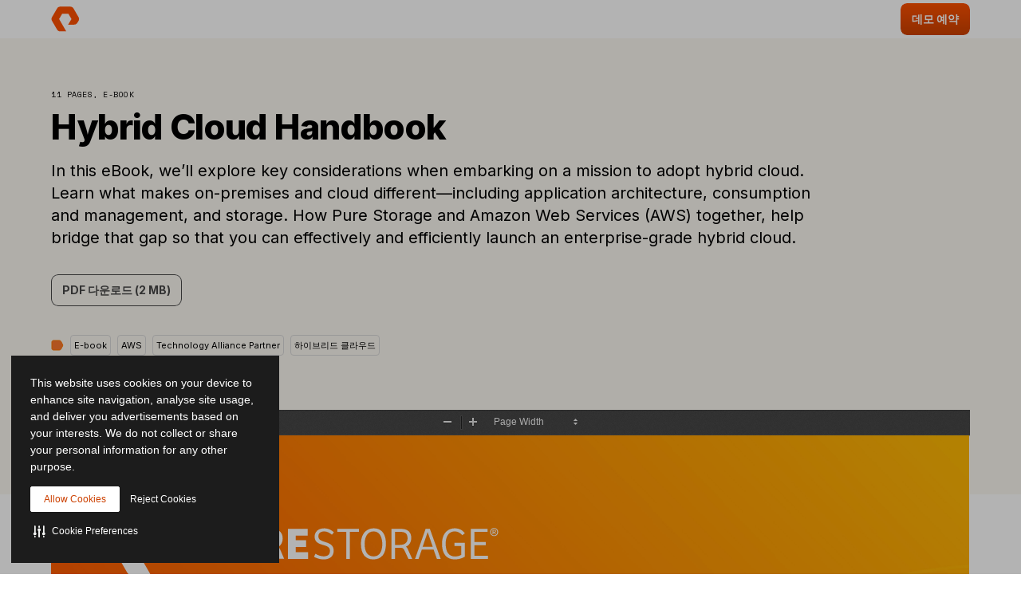

--- FILE ---
content_type: text/html; charset=UTF-8
request_url: https://www.purestorage.com/kr/docs.html?item=/type/pdf/subtype/doc/path/content/dam/pdf/en/ebooks/eb-mission-unified-hybrid-cloud.pdf
body_size: 59723
content:

<!DOCTYPE HTML>
<html xmlns="http://www.w3.org/1999/xhtml" lang="ko-KR" data-i18n-dictionary-src="/libs/cq/i18n/dict.ko_KR.json" data-thirdparty-cache-lifetime="4">
    <head>


    <meta http-equiv="x-dns-prefetch-control" content="on"/>




    <script defer="defer" type="text/javascript" src="https://rum.hlx.page/.rum/@adobe/helix-rum-js@%5E2/dist/micro.js" data-routing="env=prod,tier=publish,ams=Pure Storage" integrity="" crossorigin="anonymous" data-enhancer-version="" data-enhancer-hash=""></script>
<link rel="dns-prefetch" href="//app-abc.marketo.com"/>

    <link rel="dns-prefetch" href="//sjrtp6-cdn.marketo.com"/>

    <link rel="dns-prefetch" href="//rtp-static.marketo.com"/>

    <link rel="dns-prefetch" href="//sjrtp6.marketo.com"/>

    <link rel="dns-prefetch" href="//purestorage.sc.omtrdc.net"/>

    <link rel="dns-prefetch" href="//225-usm-292.mktoresp.com"/>

    <link rel="dns-prefetch" href="//p.typekit.net"/>

    <link rel="dns-prefetch" href="//purestorage.tt.omtrdc.net"/>

    <link rel="dns-prefetch" href="//munchkin.marketo.net"/>


    <link rel="preconnect" href="//obs.cheqzone.com"/>

    <link rel="preconnect" href="//use.typekit.net"/>

    <link rel="preconnect" href="//assets.adobedtm.com"/>

    <link rel="preconnect" href="//connect.facebook.net"/>

    <link rel="preconnect" href="//fonts.gstatic.com"/>


    <link rel="preload" href="https://www.purestorage.com/etc.clientlibs/purestorage-com/clientlibs/clientlib-site-v2.min.72f4b7dee1101f720551a75347dc0b3e.css" as="style" type="text/css"/>



    <style type="text/css">@charset "UTF-8";:root{--TRUE:initial;
  --FALSE:  ;
  }.ps-hidden{visibility:hidden}.ps-visible{visibility:visible}.container{padding-right:15px;padding-left:15px;margin-right:auto;margin-left:auto}.container:after,.container:before{display:table;content:" "}.container:after{clear:both}@media (min-width:768px){.container{width:750px}}@media (min-width:992px){.container{width:970px}}@media (min-width:1200px){.container{width:1170px}}.container-fluid{padding-right:15px;padding-left:15px;margin-right:auto;margin-left:auto}.container-fluid:after,.container-fluid:before{display:table;content:" "}.container-fluid:after{clear:both}.row{margin-right:-15px;margin-left:-15px}.row:after,.row:before{display:table;content:" "}.row:after{clear:both}.row-no-gutters{margin-right:0;margin-left:0}.row-no-gutters [class*=col-]{padding-right:0;padding-left:0}.col-lg-1,.col-lg-10,.col-lg-11,.col-lg-12,.col-lg-2,.col-lg-3,.col-lg-4,.col-lg-5,.col-lg-6,.col-lg-7,.col-lg-8,.col-lg-9,.col-md-1,.col-md-10,.col-md-11,.col-md-12,.col-md-2,.col-md-3,.col-md-4,.col-md-5,.col-md-6,.col-md-7,.col-md-8,.col-md-9,.col-sm-1,.col-sm-10,.col-sm-11,.col-sm-12,.col-sm-2,.col-sm-3,.col-sm-4,.col-sm-5,.col-sm-6,.col-sm-7,.col-sm-8,.col-sm-9,.col-xs-1,.col-xs-10,.col-xs-11,.col-xs-12,.col-xs-2,.col-xs-3,.col-xs-4,.col-xs-5,.col-xs-6,.col-xs-7,.col-xs-8,.col-xs-9{position:relative;min-height:1px;padding-right:15px;padding-left:15px}.col-xs-1,.col-xs-10,.col-xs-11,.col-xs-12,.col-xs-2,.col-xs-3,.col-xs-4,.col-xs-5,.col-xs-6,.col-xs-7,.col-xs-8,.col-xs-9{float:left}.col-xs-1{width:8.3333333333%}.col-xs-2{width:16.6666666667%}.col-xs-3{width:25%}.col-xs-4{width:33.3333333333%}.col-xs-5{width:41.6666666667%}.col-xs-6{width:50%}.col-xs-7{width:58.3333333333%}.col-xs-8{width:66.6666666667%}.col-xs-9{width:75%}.col-xs-10{width:83.3333333333%}.col-xs-11{width:91.6666666667%}.col-xs-12{width:100%}.col-xs-pull-0{right:auto}.col-xs-pull-1{right:8.3333333333%}.col-xs-pull-2{right:16.6666666667%}.col-xs-pull-3{right:25%}.col-xs-pull-4{right:33.3333333333%}.col-xs-pull-5{right:41.6666666667%}.col-xs-pull-6{right:50%}.col-xs-pull-7{right:58.3333333333%}.col-xs-pull-8{right:66.6666666667%}.col-xs-pull-9{right:75%}.col-xs-pull-10{right:83.3333333333%}.col-xs-pull-11{right:91.6666666667%}.col-xs-pull-12{right:100%}.col-xs-push-0{left:auto}.col-xs-push-1{left:8.3333333333%}.col-xs-push-2{left:16.6666666667%}.col-xs-push-3{left:25%}.col-xs-push-4{left:33.3333333333%}.col-xs-push-5{left:41.6666666667%}.col-xs-push-6{left:50%}.col-xs-push-7{left:58.3333333333%}.col-xs-push-8{left:66.6666666667%}.col-xs-push-9{left:75%}.col-xs-push-10{left:83.3333333333%}.col-xs-push-11{left:91.6666666667%}.col-xs-push-12{left:100%}.col-xs-offset-0{margin-left:0}.col-xs-offset-1{margin-left:8.3333333333%}.col-xs-offset-2{margin-left:16.6666666667%}.col-xs-offset-3{margin-left:25%}.col-xs-offset-4{margin-left:33.3333333333%}.col-xs-offset-5{margin-left:41.6666666667%}.col-xs-offset-6{margin-left:50%}.col-xs-offset-7{margin-left:58.3333333333%}.col-xs-offset-8{margin-left:66.6666666667%}.col-xs-offset-9{margin-left:75%}.col-xs-offset-10{margin-left:83.3333333333%}.col-xs-offset-11{margin-left:91.6666666667%}.col-xs-offset-12{margin-left:100%}@media (min-width:768px){.col-sm-1,.col-sm-10,.col-sm-11,.col-sm-12,.col-sm-2,.col-sm-3,.col-sm-4,.col-sm-5,.col-sm-6,.col-sm-7,.col-sm-8,.col-sm-9{float:left}.col-sm-1{width:8.3333333333%}.col-sm-2{width:16.6666666667%}.col-sm-3{width:25%}.col-sm-4{width:33.3333333333%}.col-sm-5{width:41.6666666667%}.col-sm-6{width:50%}.col-sm-7{width:58.3333333333%}.col-sm-8{width:66.6666666667%}.col-sm-9{width:75%}.col-sm-10{width:83.3333333333%}.col-sm-11{width:91.6666666667%}.col-sm-12{width:100%}.col-sm-pull-0{right:auto}.col-sm-pull-1{right:8.3333333333%}.col-sm-pull-2{right:16.6666666667%}.col-sm-pull-3{right:25%}.col-sm-pull-4{right:33.3333333333%}.col-sm-pull-5{right:41.6666666667%}.col-sm-pull-6{right:50%}.col-sm-pull-7{right:58.3333333333%}.col-sm-pull-8{right:66.6666666667%}.col-sm-pull-9{right:75%}.col-sm-pull-10{right:83.3333333333%}.col-sm-pull-11{right:91.6666666667%}.col-sm-pull-12{right:100%}.col-sm-push-0{left:auto}.col-sm-push-1{left:8.3333333333%}.col-sm-push-2{left:16.6666666667%}.col-sm-push-3{left:25%}.col-sm-push-4{left:33.3333333333%}.col-sm-push-5{left:41.6666666667%}.col-sm-push-6{left:50%}.col-sm-push-7{left:58.3333333333%}.col-sm-push-8{left:66.6666666667%}.col-sm-push-9{left:75%}.col-sm-push-10{left:83.3333333333%}.col-sm-push-11{left:91.6666666667%}.col-sm-push-12{left:100%}.col-sm-offset-0{margin-left:0}.col-sm-offset-1{margin-left:8.3333333333%}.col-sm-offset-2{margin-left:16.6666666667%}.col-sm-offset-3{margin-left:25%}.col-sm-offset-4{margin-left:33.3333333333%}.col-sm-offset-5{margin-left:41.6666666667%}.col-sm-offset-6{margin-left:50%}.col-sm-offset-7{margin-left:58.3333333333%}.col-sm-offset-8{margin-left:66.6666666667%}.col-sm-offset-9{margin-left:75%}.col-sm-offset-10{margin-left:83.3333333333%}.col-sm-offset-11{margin-left:91.6666666667%}.col-sm-offset-12{margin-left:100%}}@media (min-width:992px){.col-md-1,.col-md-10,.col-md-11,.col-md-12,.col-md-2,.col-md-3,.col-md-4,.col-md-5,.col-md-6,.col-md-7,.col-md-8,.col-md-9{float:left}.col-md-1{width:8.3333333333%}.col-md-2{width:16.6666666667%}.col-md-3{width:25%}.col-md-4{width:33.3333333333%}.col-md-5{width:41.6666666667%}.col-md-6{width:50%}.col-md-7{width:58.3333333333%}.col-md-8{width:66.6666666667%}.col-md-9{width:75%}.col-md-10{width:83.3333333333%}.col-md-11{width:91.6666666667%}.col-md-12{width:100%}.col-md-pull-0{right:auto}.col-md-pull-1{right:8.3333333333%}.col-md-pull-2{right:16.6666666667%}.col-md-pull-3{right:25%}.col-md-pull-4{right:33.3333333333%}.col-md-pull-5{right:41.6666666667%}.col-md-pull-6{right:50%}.col-md-pull-7{right:58.3333333333%}.col-md-pull-8{right:66.6666666667%}.col-md-pull-9{right:75%}.col-md-pull-10{right:83.3333333333%}.col-md-pull-11{right:91.6666666667%}.col-md-pull-12{right:100%}.col-md-push-0{left:auto}.col-md-push-1{left:8.3333333333%}.col-md-push-2{left:16.6666666667%}.col-md-push-3{left:25%}.col-md-push-4{left:33.3333333333%}.col-md-push-5{left:41.6666666667%}.col-md-push-6{left:50%}.col-md-push-7{left:58.3333333333%}.col-md-push-8{left:66.6666666667%}.col-md-push-9{left:75%}.col-md-push-10{left:83.3333333333%}.col-md-push-11{left:91.6666666667%}.col-md-push-12{left:100%}.col-md-offset-0{margin-left:0}.col-md-offset-1{margin-left:8.3333333333%}.col-md-offset-2{margin-left:16.6666666667%}.col-md-offset-3{margin-left:25%}.col-md-offset-4{margin-left:33.3333333333%}.col-md-offset-5{margin-left:41.6666666667%}.col-md-offset-6{margin-left:50%}.col-md-offset-7{margin-left:58.3333333333%}.col-md-offset-8{margin-left:66.6666666667%}.col-md-offset-9{margin-left:75%}.col-md-offset-10{margin-left:83.3333333333%}.col-md-offset-11{margin-left:91.6666666667%}.col-md-offset-12{margin-left:100%}}@media (min-width:1200px){.col-lg-1,.col-lg-10,.col-lg-11,.col-lg-12,.col-lg-2,.col-lg-3,.col-lg-4,.col-lg-5,.col-lg-6,.col-lg-7,.col-lg-8,.col-lg-9{float:left}.col-lg-1{width:8.3333333333%}.col-lg-2{width:16.6666666667%}.col-lg-3{width:25%}.col-lg-4{width:33.3333333333%}.col-lg-5{width:41.6666666667%}.col-lg-6{width:50%}.col-lg-7{width:58.3333333333%}.col-lg-8{width:66.6666666667%}.col-lg-9{width:75%}.col-lg-10{width:83.3333333333%}.col-lg-11{width:91.6666666667%}.col-lg-12{width:100%}.col-lg-pull-0{right:auto}.col-lg-pull-1{right:8.3333333333%}.col-lg-pull-2{right:16.6666666667%}.col-lg-pull-3{right:25%}.col-lg-pull-4{right:33.3333333333%}.col-lg-pull-5{right:41.6666666667%}.col-lg-pull-6{right:50%}.col-lg-pull-7{right:58.3333333333%}.col-lg-pull-8{right:66.6666666667%}.col-lg-pull-9{right:75%}.col-lg-pull-10{right:83.3333333333%}.col-lg-pull-11{right:91.6666666667%}.col-lg-pull-12{right:100%}.col-lg-push-0{left:auto}.col-lg-push-1{left:8.3333333333%}.col-lg-push-2{left:16.6666666667%}.col-lg-push-3{left:25%}.col-lg-push-4{left:33.3333333333%}.col-lg-push-5{left:41.6666666667%}.col-lg-push-6{left:50%}.col-lg-push-7{left:58.3333333333%}.col-lg-push-8{left:66.6666666667%}.col-lg-push-9{left:75%}.col-lg-push-10{left:83.3333333333%}.col-lg-push-11{left:91.6666666667%}.col-lg-push-12{left:100%}.col-lg-offset-0{margin-left:0}.col-lg-offset-1{margin-left:8.3333333333%}.col-lg-offset-2{margin-left:16.6666666667%}.col-lg-offset-3{margin-left:25%}.col-lg-offset-4{margin-left:33.3333333333%}.col-lg-offset-5{margin-left:41.6666666667%}.col-lg-offset-6{margin-left:50%}.col-lg-offset-7{margin-left:58.3333333333%}.col-lg-offset-8{margin-left:66.6666666667%}.col-lg-offset-9{margin-left:75%}.col-lg-offset-10{margin-left:83.3333333333%}.col-lg-offset-11{margin-left:91.6666666667%}.col-lg-offset-12{margin-left:100%}}@media (min-width:1024px){.container{width:auto;max-width:2000px}}:root{--vds-color-primary-orange-70:#ffaa64;--vds-color-primary-orange-60:#fa782e;--vds-color-primary-orange-50:#fe5000;--vds-color-primary-orange-40:#cc4000;--vds-color-primary-orange-30:#993000;--vds-color-primary-canvas-100:#faf7f1;--vds-color-primary-canvas-90:#f3ead8;--vds-color-primary-canvas-80:#e8dabf;--vds-color-primary-neutral-white:#ffffff;--vds-color-primary-neutral-100:#f8f8f8;--vds-color-primary-neutral-90:#ededed;--vds-color-primary-neutral-80:#dadada;--vds-color-primary-neutral-30:#474747;--vds-color-primary-neutral-20:#2c2c2c;--vds-color-primary-neutral-10:#1c1c1c;--vds-color-primary-neutral-0:#0f0f0f;--vds-color-primary-neutral-black:#000000;--vds-color-secondary-honey-70:#fddf8d;--vds-color-secondary-honey-60:#fbd170;--vds-color-secondary-honey-50:#f9bc42;--vds-color-secondary-honey-40:#d69930;--vds-color-secondary-honey-30:#b37821;--vds-color-secondary-raspberry-70:#f76f87;--vds-color-secondary-raspberry-60:#f04a79;--vds-color-secondary-raspberry-50:#e61363;--vds-color-secondary-raspberry-40:#c50d65;--vds-color-secondary-raspberry-30:#a50963;--vds-color-secondary-slate-70:#6bb6cb;--vds-color-secondary-slate-60:#3e7e97;--vds-color-secondary-slate-50:#123c52;--vds-color-secondary-slate-40:#0d2f46;--vds-color-secondary-slate-30:#09233b;--vds-color-secondary-ice-70:#cffffe;--vds-color-secondary-ice-60:#c9f5f9;--vds-color-secondary-ice-50:#b8edf7;--vds-color-secondary-ice-40:#80c6db;--vds-color-secondary-ice-30:#589AB7;--vds-color-feedback-success-90:#eafce1;--vds-color-feedback-success-80:#d0fac4;--vds-color-feedback-success-70:#aef1a3;--vds-color-feedback-success-60:#8ce487;--vds-color-feedback-success-50:#61d365;--vds-color-feedback-success-40:#46b554;--vds-color-feedback-success-30:#309746;--vds-color-feedback-success-20:#1e7a3a;--vds-color-feedback-success-10:#126532;--vds-color-feedback-info-90:#d7fbff;--vds-color-feedback-info-80:#b0f3ff;--vds-color-feedback-info-70:#88e6ff;--vds-color-feedback-info-60:#6bd6ff;--vds-color-feedback-info-50:#3abdff;--vds-color-feedback-info-40:#2a94db;--vds-color-feedback-info-30:#1d70b7;--vds-color-feedback-info-20:#124f93;--vds-color-feedback-info-10:#0b387a;--vds-color-feedback-notice-90:#fefcd8;--vds-color-feedback-notice-80:#fdf8b2;--vds-color-feedback-notice-70:#fbf28b;--vds-color-feedback-notice-60:#f8ec6e;--vds-color-feedback-notice-50:#f4e23f;--vds-color-feedback-notice-40:#d1bf2e;--vds-color-feedback-notice-30:#af9e1f;--vds-color-feedback-notice-20:#8d7d14;--vds-color-feedback-notice-10:#75660c;--vds-color-feedback-problem-90:#fee2da;--vds-color-feedback-problem-80:#fdc0b6;--vds-color-feedback-problem-70:#f99590;--vds-color-feedback-problem-60:#f37379;--vds-color-feedback-problem-50:#ec475e;--vds-color-feedback-problem-40:#ca3356;--vds-color-feedback-problem-30:#a9234f;--vds-color-feedback-problem-20:#881646;--vds-color-feedback-problem-10:#710d40;--vds-color-gradient-canvas:linear-gradient(180deg, #faf7f1 0%, #ffffff 100%);--vds-color-gradient-orange:linear-gradient(180deg, #fe5000 0%, #cc4000 100%);--vds-color-gradient-black:linear-gradient(180deg, #1c1c1c 0%, #000000 100%);--vds-color-esg-campaign-eco-60:#8fbc55;--vds-color-esg-campaign-eco-50:#65954e;--vds-color-esg-campaign-eco-40:#3d7307;--vds-color-esg-campaign-eco-30:#0a5103;--vds-color-esg-campaign-eco-20:#063f00;--vds-color-esg-campaign-gradient-eco-light:linear-gradient(0deg, #0a5103 0%, #8fbc55 100%);--vds-color-esg-campaign-gradient-eco-dark:linear-gradient(0deg, #0a5103 0%, #65954e 100%);--vds-color-transparent:transparent;--vds-color-primary-neutral-white-filter:brightness(0) saturate(100%) invert(100%) sepia(0%) saturate(7495%) hue-rotate(348deg) brightness(104%) contrast(101%);--vds-color-primary-orange-40-filter:brightness(0) saturate(100%) invert(26%) sepia(89%) saturate(1569%) hue-rotate(1deg) brightness(97%) contrast(105%);--vds-color-primary-neutral-30-filter:brightness(0) saturate(100%) invert(22%) sepia(1%) saturate(0%) hue-rotate(148deg) brightness(100%) contrast(80%)}:root{--vds-color-primary-orange-70:#ffaa64;--vds-color-primary-orange-60:#fa782e;--vds-color-primary-orange-50:#fe5000;--vds-color-primary-orange-40:#cc4000;--vds-color-primary-orange-30:#993000;--vds-color-primary-canvas-100:#faf7f1;--vds-color-primary-canvas-90:#f3ead8;--vds-color-primary-canvas-80:#e8dabf;--vds-color-primary-neutral-white:#ffffff;--vds-color-primary-neutral-100:#f8f8f8;--vds-color-primary-neutral-90:#ededed;--vds-color-primary-neutral-80:#dadada;--vds-color-primary-neutral-30:#474747;--vds-color-primary-neutral-20:#2c2c2c;--vds-color-primary-neutral-10:#1c1c1c;--vds-color-primary-neutral-0:#0f0f0f;--vds-color-primary-neutral-black:#000000;--vds-color-secondary-honey-70:#fddf8d;--vds-color-secondary-honey-60:#fbd170;--vds-color-secondary-honey-50:#f9bc42;--vds-color-secondary-honey-40:#d69930;--vds-color-secondary-honey-30:#b37821;--vds-color-secondary-raspberry-70:#f76f87;--vds-color-secondary-raspberry-60:#f04a79;--vds-color-secondary-raspberry-50:#e61363;--vds-color-secondary-raspberry-40:#c50d65;--vds-color-secondary-raspberry-30:#a50963;--vds-color-secondary-slate-70:#6bb6cb;--vds-color-secondary-slate-60:#3e7e97;--vds-color-secondary-slate-50:#123c52;--vds-color-secondary-slate-40:#0d2f46;--vds-color-secondary-slate-30:#09233b;--vds-color-secondary-ice-70:#cffffe;--vds-color-secondary-ice-60:#c9f5f9;--vds-color-secondary-ice-50:#b8edf7;--vds-color-secondary-ice-40:#80c6db;--vds-color-secondary-ice-30:#589AB7;--vds-color-feedback-success-90:#eafce1;--vds-color-feedback-success-80:#d0fac4;--vds-color-feedback-success-70:#aef1a3;--vds-color-feedback-success-60:#8ce487;--vds-color-feedback-success-50:#61d365;--vds-color-feedback-success-40:#46b554;--vds-color-feedback-success-30:#309746;--vds-color-feedback-success-20:#1e7a3a;--vds-color-feedback-success-10:#126532;--vds-color-feedback-info-90:#d7fbff;--vds-color-feedback-info-80:#b0f3ff;--vds-color-feedback-info-70:#88e6ff;--vds-color-feedback-info-60:#6bd6ff;--vds-color-feedback-info-50:#3abdff;--vds-color-feedback-info-40:#2a94db;--vds-color-feedback-info-30:#1d70b7;--vds-color-feedback-info-20:#124f93;--vds-color-feedback-info-10:#0b387a;--vds-color-feedback-notice-90:#fefcd8;--vds-color-feedback-notice-80:#fdf8b2;--vds-color-feedback-notice-70:#fbf28b;--vds-color-feedback-notice-60:#f8ec6e;--vds-color-feedback-notice-50:#f4e23f;--vds-color-feedback-notice-40:#d1bf2e;--vds-color-feedback-notice-30:#af9e1f;--vds-color-feedback-notice-20:#8d7d14;--vds-color-feedback-notice-10:#75660c;--vds-color-feedback-problem-90:#fee2da;--vds-color-feedback-problem-80:#fdc0b6;--vds-color-feedback-problem-70:#f99590;--vds-color-feedback-problem-60:#f37379;--vds-color-feedback-problem-50:#ec475e;--vds-color-feedback-problem-40:#ca3356;--vds-color-feedback-problem-30:#a9234f;--vds-color-feedback-problem-20:#881646;--vds-color-feedback-problem-10:#710d40;--vds-color-gradient-canvas:linear-gradient(180deg, #faf7f1 0%, #ffffff 100%);--vds-color-gradient-orange:linear-gradient(180deg, #fe5000 0%, #cc4000 100%);--vds-color-gradient-black:linear-gradient(180deg, #1c1c1c 0%, #000000 100%);--vds-color-esg-campaign-eco-60:#8fbc55;--vds-color-esg-campaign-eco-50:#65954e;--vds-color-esg-campaign-eco-40:#3d7307;--vds-color-esg-campaign-eco-30:#0a5103;--vds-color-esg-campaign-eco-20:#063f00;--vds-color-esg-campaign-gradient-eco-light:linear-gradient(0deg, #0a5103 0%, #8fbc55 100%);--vds-color-esg-campaign-gradient-eco-dark:linear-gradient(0deg, #0a5103 0%, #65954e 100%);--vds-color-transparent:transparent;--vds-color-primary-neutral-white-filter:brightness(0) saturate(100%) invert(100%) sepia(0%) saturate(7495%) hue-rotate(348deg) brightness(104%) contrast(101%);--vds-color-primary-orange-40-filter:brightness(0) saturate(100%) invert(26%) sepia(89%) saturate(1569%) hue-rotate(1deg) brightness(97%) contrast(105%);--vds-color-primary-neutral-30-filter:brightness(0) saturate(100%) invert(22%) sepia(1%) saturate(0%) hue-rotate(148deg) brightness(100%) contrast(80%)}@property --vds-current-color{syntax:"<color>";inherits:false;initial-value:transparent}@property --text-color{syntax:"<color>";inherits:false;initial-value:var(--vds-color-primary-neutral-black)}.primary-orange-70{--vds-current-color:var(--vds-color-primary-orange-70);--text-color:var(--vds-color-primary-neutral-black)}.primary-orange-60{--vds-current-color:var(--vds-color-primary-orange-60);--text-color:var(--vds-color-primary-neutral-black)}.primary-orange-50{--vds-current-color:var(--vds-color-primary-orange-50);--text-color:var(--vds-color-primary-neutral-black)}.primary-orange-40{--vds-current-color:var(--vds-color-primary-orange-40);--text-color:var(--vds-color-primary-neutral-white)}.primary-orange-30{--vds-current-color:var(--vds-color-primary-orange-30);--text-color:var(--vds-color-primary-neutral-white)}.primary-canvas-100{--vds-current-color:var(--vds-color-primary-canvas-100);--text-color:var(--vds-color-primary-neutral-black)}.primary-canvas-90{--vds-current-color:var(--vds-color-primary-canvas-90);--text-color:var(--vds-color-primary-neutral-black)}.primary-canvas-80{--vds-current-color:var(--vds-color-primary-canvas-80);--text-color:var(--vds-color-primary-neutral-black)}.primary-neutral-white{--vds-current-color:var(--vds-color-primary-neutral-white);--text-color:var(--vds-color-primary-neutral-black)}.primary-neutral-100{--vds-current-color:var(--vds-color-primary-neutral-100);--text-color:var(--vds-color-primary-neutral-black)}.primary-neutral-90{--vds-current-color:var(--vds-color-primary-neutral-90);--text-color:var(--vds-color-primary-neutral-black)}.primary-neutral-80{--vds-current-color:var(--vds-color-primary-neutral-80);--text-color:var(--vds-color-primary-neutral-black)}.primary-neutral-30{--vds-current-color:var(--vds-color-primary-neutral-30);--text-color:var(--vds-color-primary-neutral-white)}.primary-neutral-20{--vds-current-color:var(--vds-color-primary-neutral-20);--text-color:var(--vds-color-primary-neutral-white)}.primary-neutral-10{--vds-current-color:var(--vds-color-primary-neutral-10);--text-color:var(--vds-color-primary-neutral-white)}.primary-neutral-0{--vds-current-color:var(--vds-color-primary-neutral-0);--text-color:var(--vds-color-primary-neutral-white)}.primary-neutral-black{--vds-current-color:var(--vds-color-primary-neutral-black);--text-color:var(--vds-color-primary-neutral-white)}.secondary-honey-70{--vds-current-color:var(--vds-color-secondary-honey-70);--text-color:var(--vds-color-primary-neutral-black)}.secondary-honey-60{--vds-current-color:var(--vds-color-secondary-honey-60);--text-color:var(--vds-color-primary-neutral-black)}.secondary-honey-50{--vds-current-color:var(--vds-color-secondary-honey-50);--text-color:var(--vds-color-primary-neutral-black)}.secondary-honey-40{--vds-current-color:var(--vds-color-secondary-honey-40);--text-color:var(--vds-color-primary-neutral-black)}.secondary-honey-30{--vds-current-color:var(--vds-color-secondary-honey-30);--text-color:var(--vds-color-primary-neutral-black)}.secondary-raspberry-70{--vds-current-color:var(--vds-color-secondary-raspberry-70);--text-color:var(--vds-color-primary-neutral-black)}.secondary-raspberry-60{--vds-current-color:var(--vds-color-secondary-raspberry-60);--text-color:var(--vds-color-primary-neutral-black)}.secondary-raspberry-50{--vds-current-color:var(--vds-color-secondary-raspberry-50);--text-color:var(--vds-color-primary-neutral-white)}.secondary-raspberry-40{--vds-current-color:var(--vds-color-secondary-raspberry-40);--text-color:var(--vds-color-primary-neutral-white)}.secondary-raspberry-30{--vds-current-color:var(--vds-color-secondary-raspberry-30);--text-color:var(--vds-color-primary-neutral-white)}.secondary-slate-70{--vds-current-color:var(--vds-color-secondary-slate-70);--text-color:var(--vds-color-primary-neutral-black)}.secondary-slate-60{--vds-current-color:var(--vds-color-secondary-slate-60);--text-color:var(--vds-color-primary-neutral-white)}.secondary-slate-50{--vds-current-color:var(--vds-color-secondary-slate-50);--text-color:var(--vds-color-primary-neutral-white)}.secondary-slate-40{--vds-current-color:var(--vds-color-secondary-slate-40);--text-color:var(--vds-color-primary-neutral-white)}.secondary-slate-30{--vds-current-color:var(--vds-color-secondary-slate-30);--text-color:var(--vds-color-primary-neutral-white)}.secondary-ice-70{--vds-current-color:var(--vds-color-secondary-ice-70);--text-color:var(--vds-color-primary-neutral-black)}.secondary-ice-60{--vds-current-color:var(--vds-color-secondary-ice-60);--text-color:var(--vds-color-primary-neutral-black)}.secondary-ice-50{--vds-current-color:var(--vds-color-secondary-ice-50);--text-color:var(--vds-color-primary-neutral-black)}.secondary-ice-40{--vds-current-color:var(--vds-color-secondary-ice-40);--text-color:var(--vds-color-primary-neutral-black)}.secondary-ice-30{--vds-current-color:var(--vds-color-secondary-ice-30);--text-color:var(--vds-color-primary-neutral-black)}.esg-campaign-eco-60{--vds-current-color:var(--vds-color-esg-campaign-eco-60);--text-color:var(--vds-color-primary-neutral-black)}.esg-campaign-eco-50{--vds-current-color:var(--vds-color-esg-campaign-eco-50);--text-color:var(--vds-color-primary-neutral-black)}.esg-campaign-eco-40{--vds-current-color:var(--vds-color-esg-campaign-eco-40);--text-color:var(--vds-color-primary-neutral-white)}.esg-campaign-eco-30{--vds-current-color:var(--vds-color-esg-campaign-eco-30);--text-color:var(--vds-color-primary-neutral-white)}.esg-campaign-eco-20{--vds-current-color:var(--vds-color-esg-campaign-eco-20);--text-color:var(--vds-color-primary-neutral-white)}.text-block{color:var(--vds-color-primary-neutral-10)}.text-block .heading1,.text-block .text-h1,.text-block h1{font:normal 800 30px/38px Inter,sans-serif;letter-spacing:-.03em}@supports (font-variation-settings:normal){.text-block .heading1,.text-block .text-h1,.text-block h1{font-variation-settings:"wght" 800}}.text-block .heading1 a:not(.btn):not(.ps-btn),.text-block .text-h1 a:not(.btn):not(.ps-btn),.text-block h1 a:not(.btn):not(.ps-btn){background-size:100% 4px}.text-block .heading1 a:not(.btn):not(.ps-btn).selected,.text-block .heading1 a:not(.btn):not(.ps-btn):focus,.text-block .heading1 a:not(.btn):not(.ps-btn):hover,.text-block .text-h1 a:not(.btn):not(.ps-btn).selected,.text-block .text-h1 a:not(.btn):not(.ps-btn):focus,.text-block .text-h1 a:not(.btn):not(.ps-btn):hover,.text-block h1 a:not(.btn):not(.ps-btn).selected,.text-block h1 a:not(.btn):not(.ps-btn):focus,.text-block h1 a:not(.btn):not(.ps-btn):hover{background-size:0 4px}.text-block .heading2,.text-block .text-h2,.text-block h2{font:normal 800 24px/32px Inter,sans-serif;letter-spacing:-.03em}@supports (font-variation-settings:normal){.text-block .heading2,.text-block .text-h2,.text-block h2{font-variation-settings:"wght" 800}}.text-block .heading2 a:not(.btn):not(.ps-btn),.text-block .text-h2 a:not(.btn):not(.ps-btn),.text-block h2 a:not(.btn):not(.ps-btn){background-size:100% 4px}.text-block .heading2 a:not(.btn):not(.ps-btn).selected,.text-block .heading2 a:not(.btn):not(.ps-btn):focus,.text-block .heading2 a:not(.btn):not(.ps-btn):hover,.text-block .text-h2 a:not(.btn):not(.ps-btn).selected,.text-block .text-h2 a:not(.btn):not(.ps-btn):focus,.text-block .text-h2 a:not(.btn):not(.ps-btn):hover,.text-block h2 a:not(.btn):not(.ps-btn).selected,.text-block h2 a:not(.btn):not(.ps-btn):focus,.text-block h2 a:not(.btn):not(.ps-btn):hover{background-size:0 4px}.text-block .heading3,.text-block .text-h3,.text-block h3{font:normal 800 20px/26px Inter,sans-serif;letter-spacing:-.03em}@supports (font-variation-settings:normal){.text-block .heading3,.text-block .text-h3,.text-block h3{font-variation-settings:"wght" 800}}.text-block .heading3 a:not(.btn):not(.ps-btn),.text-block .text-h3 a:not(.btn):not(.ps-btn),.text-block h3 a:not(.btn):not(.ps-btn){background-size:100% 3px}.text-block .heading3 a:not(.btn):not(.ps-btn).selected,.text-block .heading3 a:not(.btn):not(.ps-btn):focus,.text-block .heading3 a:not(.btn):not(.ps-btn):hover,.text-block .text-h3 a:not(.btn):not(.ps-btn).selected,.text-block .text-h3 a:not(.btn):not(.ps-btn):focus,.text-block .text-h3 a:not(.btn):not(.ps-btn):hover,.text-block h3 a:not(.btn):not(.ps-btn).selected,.text-block h3 a:not(.btn):not(.ps-btn):focus,.text-block h3 a:not(.btn):not(.ps-btn):hover{background-size:0 3px}.text-block .heading4,.text-block .text-h4,.text-block h4{font:normal 800 20px/26px Inter,sans-serif;letter-spacing:-.03em}@supports (font-variation-settings:normal){.text-block .heading4,.text-block .text-h4,.text-block h4{font-variation-settings:"wght" 800}}.text-block .heading4 a:not(.btn):not(.ps-btn),.text-block .text-h4 a:not(.btn):not(.ps-btn),.text-block h4 a:not(.btn):not(.ps-btn){background-size:100% 3px}.text-block .heading4 a:not(.btn):not(.ps-btn).selected,.text-block .heading4 a:not(.btn):not(.ps-btn):focus,.text-block .heading4 a:not(.btn):not(.ps-btn):hover,.text-block .text-h4 a:not(.btn):not(.ps-btn).selected,.text-block .text-h4 a:not(.btn):not(.ps-btn):focus,.text-block .text-h4 a:not(.btn):not(.ps-btn):hover,.text-block h4 a:not(.btn):not(.ps-btn).selected,.text-block h4 a:not(.btn):not(.ps-btn):focus,.text-block h4 a:not(.btn):not(.ps-btn):hover{background-size:0 3px}.text-block .heading5,.text-block .text-h5,.text-block h5{font:normal 800 20px/26px Inter,sans-serif;letter-spacing:-.03em}@supports (font-variation-settings:normal){.text-block .heading5,.text-block .text-h5,.text-block h5{font-variation-settings:"wght" 800}}.text-block .heading5 a:not(.btn):not(.ps-btn),.text-block .text-h5 a:not(.btn):not(.ps-btn),.text-block h5 a:not(.btn):not(.ps-btn){background-size:100% 3px}.text-block .heading5 a:not(.btn):not(.ps-btn).selected,.text-block .heading5 a:not(.btn):not(.ps-btn):focus,.text-block .heading5 a:not(.btn):not(.ps-btn):hover,.text-block .text-h5 a:not(.btn):not(.ps-btn).selected,.text-block .text-h5 a:not(.btn):not(.ps-btn):focus,.text-block .text-h5 a:not(.btn):not(.ps-btn):hover,.text-block h5 a:not(.btn):not(.ps-btn).selected,.text-block h5 a:not(.btn):not(.ps-btn):focus,.text-block h5 a:not(.btn):not(.ps-btn):hover{background-size:0 3px}.text-block .heading6,.text-block .text-h6,.text-block h6{font:normal 800 20px/26px Inter,sans-serif;letter-spacing:-.03em}@supports (font-variation-settings:normal){.text-block .heading6,.text-block .text-h6,.text-block h6{font-variation-settings:"wght" 800}}.text-block .heading6 a:not(.btn):not(.ps-btn),.text-block .text-h6 a:not(.btn):not(.ps-btn),.text-block h6 a:not(.btn):not(.ps-btn){background-size:100% 3px}.text-block .heading6 a:not(.btn):not(.ps-btn).selected,.text-block .heading6 a:not(.btn):not(.ps-btn):focus,.text-block .heading6 a:not(.btn):not(.ps-btn):hover,.text-block .text-h6 a:not(.btn):not(.ps-btn).selected,.text-block .text-h6 a:not(.btn):not(.ps-btn):focus,.text-block .text-h6 a:not(.btn):not(.ps-btn):hover,.text-block h6 a:not(.btn):not(.ps-btn).selected,.text-block h6 a:not(.btn):not(.ps-btn):focus,.text-block h6 a:not(.btn):not(.ps-btn):hover{background-size:0 3px}.text-block .text-p,.text-block ol,.text-block p,.text-block ul{font:normal 400 14px/20px Inter,sans-serif;letter-spacing:normal}@supports (font-variation-settings:normal){.text-block .text-p,.text-block ol,.text-block p,.text-block ul{font-variation-settings:"wght" 400}}.text-block .text-p a:not(.btn):not(.ps-btn),.text-block ol a:not(.btn):not(.ps-btn),.text-block p a:not(.btn):not(.ps-btn),.text-block ul a:not(.btn):not(.ps-btn){background-size:100% 1px}.text-block .text-p a:not(.btn):not(.ps-btn).selected,.text-block .text-p a:not(.btn):not(.ps-btn):focus,.text-block .text-p a:not(.btn):not(.ps-btn):hover,.text-block ol a:not(.btn):not(.ps-btn).selected,.text-block ol a:not(.btn):not(.ps-btn):focus,.text-block ol a:not(.btn):not(.ps-btn):hover,.text-block p a:not(.btn):not(.ps-btn).selected,.text-block p a:not(.btn):not(.ps-btn):focus,.text-block p a:not(.btn):not(.ps-btn):hover,.text-block ul a:not(.btn):not(.ps-btn).selected,.text-block ul a:not(.btn):not(.ps-btn):focus,.text-block ul a:not(.btn):not(.ps-btn):hover{background-size:0 1px}@media (min-width:992px){.text-block .heading1,.text-block .text-h1,.text-block h1{font:normal 800 64px/70px Inter,sans-serif;letter-spacing:-.03em}@supports (font-variation-settings:normal){.text-block .heading1,.text-block .text-h1,.text-block h1{font-variation-settings:"wght" 800}}.text-block .heading1 a:not(.btn):not(.ps-btn),.text-block .text-h1 a:not(.btn):not(.ps-btn),.text-block h1 a:not(.btn):not(.ps-btn){background-size:100% 6px}.text-block .heading1 a:not(.btn):not(.ps-btn).selected,.text-block .heading1 a:not(.btn):not(.ps-btn):focus,.text-block .heading1 a:not(.btn):not(.ps-btn):hover,.text-block .text-h1 a:not(.btn):not(.ps-btn).selected,.text-block .text-h1 a:not(.btn):not(.ps-btn):focus,.text-block .text-h1 a:not(.btn):not(.ps-btn):hover,.text-block h1 a:not(.btn):not(.ps-btn).selected,.text-block h1 a:not(.btn):not(.ps-btn):focus,.text-block h1 a:not(.btn):not(.ps-btn):hover{background-size:0 6px}.text-block .heading2,.text-block .text-h2,.text-block h2{font:normal 800 44px/50px Inter,sans-serif;letter-spacing:-.03em}@supports (font-variation-settings:normal){.text-block .heading2,.text-block .text-h2,.text-block h2{font-variation-settings:"wght" 800}}.text-block .heading2 a:not(.btn):not(.ps-btn),.text-block .text-h2 a:not(.btn):not(.ps-btn),.text-block h2 a:not(.btn):not(.ps-btn){background-size:100% 5px}.text-block .heading2 a:not(.btn):not(.ps-btn).selected,.text-block .heading2 a:not(.btn):not(.ps-btn):focus,.text-block .heading2 a:not(.btn):not(.ps-btn):hover,.text-block .text-h2 a:not(.btn):not(.ps-btn).selected,.text-block .text-h2 a:not(.btn):not(.ps-btn):focus,.text-block .text-h2 a:not(.btn):not(.ps-btn):hover,.text-block h2 a:not(.btn):not(.ps-btn).selected,.text-block h2 a:not(.btn):not(.ps-btn):focus,.text-block h2 a:not(.btn):not(.ps-btn):hover{background-size:0 5px}.text-block .heading3,.text-block .text-h3,.text-block h3{font:normal 800 30px/38px Inter,sans-serif;letter-spacing:-.03em}@supports (font-variation-settings:normal){.text-block .heading3,.text-block .text-h3,.text-block h3{font-variation-settings:"wght" 800}}.text-block .heading3 a:not(.btn):not(.ps-btn),.text-block .text-h3 a:not(.btn):not(.ps-btn),.text-block h3 a:not(.btn):not(.ps-btn){background-size:100% 4px}.text-block .heading3 a:not(.btn):not(.ps-btn).selected,.text-block .heading3 a:not(.btn):not(.ps-btn):focus,.text-block .heading3 a:not(.btn):not(.ps-btn):hover,.text-block .text-h3 a:not(.btn):not(.ps-btn).selected,.text-block .text-h3 a:not(.btn):not(.ps-btn):focus,.text-block .text-h3 a:not(.btn):not(.ps-btn):hover,.text-block h3 a:not(.btn):not(.ps-btn).selected,.text-block h3 a:not(.btn):not(.ps-btn):focus,.text-block h3 a:not(.btn):not(.ps-btn):hover{background-size:0 4px}.text-block .heading4,.text-block .text-h4,.text-block h4{font:normal 800 24px/32px Inter,sans-serif;letter-spacing:-.03em}@supports (font-variation-settings:normal){.text-block .heading4,.text-block .text-h4,.text-block h4{font-variation-settings:"wght" 800}}.text-block .heading4 a:not(.btn):not(.ps-btn),.text-block .text-h4 a:not(.btn):not(.ps-btn),.text-block h4 a:not(.btn):not(.ps-btn){background-size:100% 4px}.text-block .heading4 a:not(.btn):not(.ps-btn).selected,.text-block .heading4 a:not(.btn):not(.ps-btn):focus,.text-block .heading4 a:not(.btn):not(.ps-btn):hover,.text-block .text-h4 a:not(.btn):not(.ps-btn).selected,.text-block .text-h4 a:not(.btn):not(.ps-btn):focus,.text-block .text-h4 a:not(.btn):not(.ps-btn):hover,.text-block h4 a:not(.btn):not(.ps-btn).selected,.text-block h4 a:not(.btn):not(.ps-btn):focus,.text-block h4 a:not(.btn):not(.ps-btn):hover{background-size:0 4px}.text-block .heading5,.text-block .text-h5,.text-block h5{font:normal 800 24px/32px Inter,sans-serif;letter-spacing:-.03em}@supports (font-variation-settings:normal){.text-block .heading5,.text-block .text-h5,.text-block h5{font-variation-settings:"wght" 800}}.text-block .heading5 a:not(.btn):not(.ps-btn),.text-block .text-h5 a:not(.btn):not(.ps-btn),.text-block h5 a:not(.btn):not(.ps-btn){background-size:100% 4px}.text-block .heading5 a:not(.btn):not(.ps-btn).selected,.text-block .heading5 a:not(.btn):not(.ps-btn):focus,.text-block .heading5 a:not(.btn):not(.ps-btn):hover,.text-block .text-h5 a:not(.btn):not(.ps-btn).selected,.text-block .text-h5 a:not(.btn):not(.ps-btn):focus,.text-block .text-h5 a:not(.btn):not(.ps-btn):hover,.text-block h5 a:not(.btn):not(.ps-btn).selected,.text-block h5 a:not(.btn):not(.ps-btn):focus,.text-block h5 a:not(.btn):not(.ps-btn):hover{background-size:0 4px}.text-block .heading6,.text-block .text-h6,.text-block h6{font:normal 800 24px/32px Inter,sans-serif;letter-spacing:-.03em}@supports (font-variation-settings:normal){.text-block .heading6,.text-block .text-h6,.text-block h6{font-variation-settings:"wght" 800}}.text-block .heading6 a:not(.btn):not(.ps-btn),.text-block .text-h6 a:not(.btn):not(.ps-btn),.text-block h6 a:not(.btn):not(.ps-btn){background-size:100% 4px}.text-block .heading6 a:not(.btn):not(.ps-btn).selected,.text-block .heading6 a:not(.btn):not(.ps-btn):focus,.text-block .heading6 a:not(.btn):not(.ps-btn):hover,.text-block .text-h6 a:not(.btn):not(.ps-btn).selected,.text-block .text-h6 a:not(.btn):not(.ps-btn):focus,.text-block .text-h6 a:not(.btn):not(.ps-btn):hover,.text-block h6 a:not(.btn):not(.ps-btn).selected,.text-block h6 a:not(.btn):not(.ps-btn):focus,.text-block h6 a:not(.btn):not(.ps-btn):hover{background-size:0 4px}.text-block .text-p,.text-block ol,.text-block p,.text-block ul{font:normal 400 20px/28px Inter,sans-serif;letter-spacing:normal}@supports (font-variation-settings:normal){.text-block .text-p,.text-block ol,.text-block p,.text-block ul{font-variation-settings:"wght" 400}}.text-block .text-p a:not(.btn):not(.ps-btn),.text-block ol a:not(.btn):not(.ps-btn),.text-block p a:not(.btn):not(.ps-btn),.text-block ul a:not(.btn):not(.ps-btn){background-size:100% 2px}.text-block .text-p a:not(.btn):not(.ps-btn).selected,.text-block .text-p a:not(.btn):not(.ps-btn):focus,.text-block .text-p a:not(.btn):not(.ps-btn):hover,.text-block ol a:not(.btn):not(.ps-btn).selected,.text-block ol a:not(.btn):not(.ps-btn):focus,.text-block ol a:not(.btn):not(.ps-btn):hover,.text-block p a:not(.btn):not(.ps-btn).selected,.text-block p a:not(.btn):not(.ps-btn):focus,.text-block p a:not(.btn):not(.ps-btn):hover,.text-block ul a:not(.btn):not(.ps-btn).selected,.text-block ul a:not(.btn):not(.ps-btn):focus,.text-block ul a:not(.btn):not(.ps-btn):hover{background-size:0 2px}}*{box-sizing:border-box}:after,:before{box-sizing:border-box}body{margin:0}body>img{display:none}.video-embeded-wrapper{display:none}.no-link{cursor:default}.img-responsive{display:block;max-width:100%;width:100%;height:auto}img.fit-cover,video.fit-cover{object-fit:cover}img.fit-contain,video.fit-contain{object-fit:contain}img.fit-scale-down,video.fit-scale-down{object-fit:scale-down}img.fit-fill,video.fit-fill{object-fit:fill}img.position-left-top,video.position-left-top{object-position:left top}img.position-left-center,video.position-left-center{object-position:left center}img.position-left-bottom,video.position-left-bottom{object-position:left bottom}img.position-center-top,video.position-center-top{object-position:center top}img.position-center-center,video.position-center-center{object-position:center center}img.position-center-bottom,video.position-center-bottom{object-position:center bottom}img.position-right-top,video.position-right-top{object-position:right top}img.position-right-center,video.position-right-center{object-position:right center}img.position-right-bottom,video.position-right-bottom{object-position:right bottom}img[style*="width:1px"][style*="height:1px"],img[width="1"][height="1"],video[style*="width:1px"][style*="height:1px"],video[width="1"][height="1"]{position:absolute;left:-99999px;top:-99999px}.responsive-bg-img{position:absolute;display:block;max-width:100%;width:100%;height:100%}.forceLowerCase{text-transform:lowercase!important;font-style:normal}.lazyload,.lazyloading{opacity:0}.lazyloaded{opacity:1;transition:opacity .3s}.with-img-ratio{font-size:0;line-height:0}.img-ratio{position:relative;display:inline-block;width:100%}.img-ratio:after{content:"";display:block;height:0;width:100%}.img-ratio>img.img-ratio-used{position:absolute;top:0;left:0;width:100%;height:100%;display:block}var{font-style:normal}.flex-align-top{align-self:flex-start}.flex-align-center{align-self:center}.flex-align-bottom{align-self:flex-end}.top-right{position:absolute;top:0;right:0}.top-left{position:absolute;top:0;left:0}.bottom-right{position:absolute;bottom:0;right:0}.bottom-left{position:absolute;bottom:0;left:0}.disabled{opacity:0;pointer-events:none}a{color:var(--vds-color-primary-orange-50)}a.selected,a:focus,a:hover{color:var(--vds-color-primary-orange-50)}a:focus{outline:0 none transparent!important}ol,ul{padding:0;margin:0}b{font-variation-settings:"wght" 700}.text-block ol,.text-block ul{margin-left:1em}body.alt-white-bg{background-color:var(--vds-color-primary-neutral-white,#fff)}body.alt-light-grey-bg{background-color:var(--vds-color-primary-neutral-90,#ededed)}body.alt-grey-bg{background-color:var(--vds-color-primary-neutral-90,#ededed)}body.alt-dark-grey-bg{background-color:var(--vds-color-primary-neutral-10,#1c1c1c)}body.black-bg{background-color:var(--vds-color-primary-neutral-10,#1c1c1c)}:root{--ps-grid-max-width-desktop:var(--ps-grid-override-max-width-desktop, 2000px);--ps-grid-margin-desktop:var(--ps-grid-override-margin-desktop, 64px);--ps-grid-gutter-desktop:var(--ps-grid-override-gutter-desktop, 15px);--ps-grid-columns-desktop:var(--ps-grid-override-columns-desktop, 12);--ps-grid-breakpoint-desktop:var(--ps-grid-override-breakpoint-desktop, 992px);--ps-grid-max-width-tablet:var(--ps-grid-override-max-width-tablet, 720px);--ps-grid-margin-tablet:var(--ps-grid-override-margin-tablet, 15px);--ps-grid-gutter-tablet:var(--ps-grid-override-gutter-tablet, 30px);--ps-grid-columns-tablet:var(--ps-grid-override-columns-tablet, 4);--ps-grid-breakpoint-tablet:var(--ps-grid-override-breakpoint-tablet, 576px);--ps-grid-max-width-phone:var(--ps-grid-override-max-width-phone, 575px);--ps-grid-margin-phone:var(--ps-grid-override-margin-phone, 15px);--ps-grid-gutter-phone:var(--ps-grid-override-gutter-phone, 30px);--ps-grid-columns-phone:var(--ps-grid-override-columns-phone, 4);--ps-grid-breakpoint-phone:var(--ps-grid-override-breakpoint-phone, 0)}@media (min-width:992px){.ps-grid{box-sizing:border-box;margin:0 auto;padding:0;max-width:2000px;max-width:var(--ps-grid-max-width-desktop)}}.ps-grid-override__desktop .ps-grid{box-sizing:border-box;margin:0 auto;padding:0;max-width:2000px;max-width:var(--ps-grid-max-width-desktop)}@media (min-width:576px) and (max-width:991.98px){.ps-grid{box-sizing:border-box;margin:0 auto;padding:0;max-width:720px;max-width:var(--ps-grid-max-width-tablet)}}.ps-grid-override__tablet .ps-grid{box-sizing:border-box;margin:0 auto;padding:0;max-width:720px;max-width:var(--ps-grid-max-width-tablet)}@media (max-width:575.98px){.ps-grid{box-sizing:border-box;margin:0 auto;padding:0;max-width:575px;max-width:var(--ps-grid-max-width-phone)}}.ps-grid-override__phone .ps-grid{box-sizing:border-box;margin:0 auto;padding:0;max-width:575px;max-width:var(--ps-grid-max-width-phone)}@media (min-width:992px){.ps-grid__inner{display:grid;margin:0;padding:0 var(--ps-grid-margin-desktop);grid-gap:var(--ps-grid-gutter-desktop);grid-template-columns:repeat(12,minmax(0,1fr))}}.ps-grid-override__desktop .ps-grid__inner{display:grid;margin:0;padding:0 var(--ps-grid-margin-desktop);grid-gap:var(--ps-grid-gutter-desktop);grid-template-columns:repeat(12,minmax(0,1fr))}@media (min-width:576px) and (max-width:991.98px){.ps-grid__inner{display:grid;margin:0;padding:0 var(--ps-grid-margin-tablet);grid-gap:var(--ps-grid-gutter-tablet);grid-template-columns:repeat(4,minmax(0,1fr))}}.ps-grid-override__tablet .ps-grid__inner{display:grid;margin:0;padding:0 var(--ps-grid-margin-tablet);grid-gap:var(--ps-grid-gutter-tablet);grid-template-columns:repeat(4,minmax(0,1fr))}@media (max-width:575.98px){.ps-grid__inner{display:grid;margin:0;padding:0 var(--ps-grid-margin-phone);grid-gap:var(--ps-grid-gutter-phone);grid-template-columns:repeat(4,minmax(0,1fr))}}.ps-grid-override__phone .ps-grid__inner{display:grid;margin:0;padding:0 var(--ps-grid-margin-phone);grid-gap:var(--ps-grid-gutter-phone);grid-template-columns:repeat(4,minmax(0,1fr))}.ps-grid__cell--order-1{order:1}.ps-grid__cell--order-2{order:2}.ps-grid__cell--order-3{order:3}.ps-grid__cell--order-4{order:4}.ps-grid__cell--order-5{order:5}.ps-grid__cell--order-6{order:6}.ps-grid__cell--order-7{order:7}.ps-grid__cell--order-8{order:8}.ps-grid__cell--order-9{order:9}.ps-grid__cell--order-10{order:10}.ps-grid__cell--order-11{order:11}.ps-grid__cell--order-12{order:12}.ps-grid__cell--start-1{grid-column-start:1}.ps-grid__cell--start-2{grid-column-start:2}.ps-grid__cell--start-3{grid-column-start:3}.ps-grid__cell--start-4{grid-column-start:4}.ps-grid__cell--start-5{grid-column-start:5}.ps-grid__cell--start-6{grid-column-start:6}.ps-grid__cell--start-7{grid-column-start:7}.ps-grid__cell--start-8{grid-column-start:8}.ps-grid__cell--start-9{grid-column-start:9}.ps-grid__cell--start-10{grid-column-start:10}.ps-grid__cell--start-11{grid-column-start:11}.ps-grid__cell--start-12{grid-column-start:12}@media (min-width:992px){.ps-grid__cell{margin:0;grid-column-end:span 4;box-sizing:border-box}.ps-grid__cell--order-1-desktop{order:1}.ps-grid__cell--order-2-desktop{order:2}.ps-grid__cell--order-3-desktop{order:3}.ps-grid__cell--order-4-desktop{order:4}.ps-grid__cell--order-5-desktop{order:5}.ps-grid__cell--order-6-desktop{order:6}.ps-grid__cell--order-7-desktop{order:7}.ps-grid__cell--order-8-desktop{order:8}.ps-grid__cell--order-9-desktop{order:9}.ps-grid__cell--order-10-desktop{order:10}.ps-grid__cell--order-11-desktop{order:11}.ps-grid__cell--order-12-desktop{order:12}.ps-grid__cell--start-1-desktop{grid-column-start:1}.ps-grid__cell--start-2-desktop{grid-column-start:2}.ps-grid__cell--start-3-desktop{grid-column-start:3}.ps-grid__cell--start-4-desktop{grid-column-start:4}.ps-grid__cell--start-5-desktop{grid-column-start:5}.ps-grid__cell--start-6-desktop{grid-column-start:6}.ps-grid__cell--start-7-desktop{grid-column-start:7}.ps-grid__cell--start-8-desktop{grid-column-start:8}.ps-grid__cell--start-9-desktop{grid-column-start:9}.ps-grid__cell--start-10-desktop{grid-column-start:10}.ps-grid__cell--start-11-desktop{grid-column-start:11}.ps-grid__cell--start-12-desktop{grid-column-start:12}.ps-grid__cell--span-1{grid-column-end:span 1}.ps-grid__cell--span-2{grid-column-end:span 2}.ps-grid__cell--span-3{grid-column-end:span 3}.ps-grid__cell--span-4{grid-column-end:span 4}.ps-grid__cell--span-5{grid-column-end:span 5}.ps-grid__cell--span-6{grid-column-end:span 6}.ps-grid__cell--span-7{grid-column-end:span 7}.ps-grid__cell--span-8{grid-column-end:span 8}.ps-grid__cell--span-9{grid-column-end:span 9}.ps-grid__cell--span-10{grid-column-end:span 10}.ps-grid__cell--span-11{grid-column-end:span 11}.ps-grid__cell--span-12{grid-column-end:span 12}.ps-grid__cell--span-1-desktop{grid-column-end:span 1}.ps-grid__cell--span-2-desktop{grid-column-end:span 2}.ps-grid__cell--span-3-desktop{grid-column-end:span 3}.ps-grid__cell--span-4-desktop{grid-column-end:span 4}.ps-grid__cell--span-5-desktop{grid-column-end:span 5}.ps-grid__cell--span-6-desktop{grid-column-end:span 6}.ps-grid__cell--span-7-desktop{grid-column-end:span 7}.ps-grid__cell--span-8-desktop{grid-column-end:span 8}.ps-grid__cell--span-9-desktop{grid-column-end:span 9}.ps-grid__cell--span-10-desktop{grid-column-end:span 10}.ps-grid__cell--span-11-desktop{grid-column-end:span 11}.ps-grid__cell--span-12-desktop{grid-column-end:span 12}.ps-grid__cell--hidden-desktop{display:none}}.ps-grid-override__desktop .ps-grid__cell{margin:0;grid-column-end:span 4;box-sizing:border-box}.ps-grid-override__desktop .ps-grid__cell--order-1-desktop{order:1}.ps-grid-override__desktop .ps-grid__cell--order-2-desktop{order:2}.ps-grid-override__desktop .ps-grid__cell--order-3-desktop{order:3}.ps-grid-override__desktop .ps-grid__cell--order-4-desktop{order:4}.ps-grid-override__desktop .ps-grid__cell--order-5-desktop{order:5}.ps-grid-override__desktop .ps-grid__cell--order-6-desktop{order:6}.ps-grid-override__desktop .ps-grid__cell--order-7-desktop{order:7}.ps-grid-override__desktop .ps-grid__cell--order-8-desktop{order:8}.ps-grid-override__desktop .ps-grid__cell--order-9-desktop{order:9}.ps-grid-override__desktop .ps-grid__cell--order-10-desktop{order:10}.ps-grid-override__desktop .ps-grid__cell--order-11-desktop{order:11}.ps-grid-override__desktop .ps-grid__cell--order-12-desktop{order:12}.ps-grid-override__desktop .ps-grid__cell--start-1-desktop{grid-column-start:1}.ps-grid-override__desktop .ps-grid__cell--start-2-desktop{grid-column-start:2}.ps-grid-override__desktop .ps-grid__cell--start-3-desktop{grid-column-start:3}.ps-grid-override__desktop .ps-grid__cell--start-4-desktop{grid-column-start:4}.ps-grid-override__desktop .ps-grid__cell--start-5-desktop{grid-column-start:5}.ps-grid-override__desktop .ps-grid__cell--start-6-desktop{grid-column-start:6}.ps-grid-override__desktop .ps-grid__cell--start-7-desktop{grid-column-start:7}.ps-grid-override__desktop .ps-grid__cell--start-8-desktop{grid-column-start:8}.ps-grid-override__desktop .ps-grid__cell--start-9-desktop{grid-column-start:9}.ps-grid-override__desktop .ps-grid__cell--start-10-desktop{grid-column-start:10}.ps-grid-override__desktop .ps-grid__cell--start-11-desktop{grid-column-start:11}.ps-grid-override__desktop .ps-grid__cell--start-12-desktop{grid-column-start:12}.ps-grid-override__desktop .ps-grid__cell--span-1{grid-column-end:span 1}.ps-grid-override__desktop .ps-grid__cell--span-2{grid-column-end:span 2}.ps-grid-override__desktop .ps-grid__cell--span-3{grid-column-end:span 3}.ps-grid-override__desktop .ps-grid__cell--span-4{grid-column-end:span 4}.ps-grid-override__desktop .ps-grid__cell--span-5{grid-column-end:span 5}.ps-grid-override__desktop .ps-grid__cell--span-6{grid-column-end:span 6}.ps-grid-override__desktop .ps-grid__cell--span-7{grid-column-end:span 7}.ps-grid-override__desktop .ps-grid__cell--span-8{grid-column-end:span 8}.ps-grid-override__desktop .ps-grid__cell--span-9{grid-column-end:span 9}.ps-grid-override__desktop .ps-grid__cell--span-10{grid-column-end:span 10}.ps-grid-override__desktop .ps-grid__cell--span-11{grid-column-end:span 11}.ps-grid-override__desktop .ps-grid__cell--span-12{grid-column-end:span 12}.ps-grid-override__desktop .ps-grid__cell--span-1-desktop{grid-column-end:span 1}.ps-grid-override__desktop .ps-grid__cell--span-2-desktop{grid-column-end:span 2}.ps-grid-override__desktop .ps-grid__cell--span-3-desktop{grid-column-end:span 3}.ps-grid-override__desktop .ps-grid__cell--span-4-desktop{grid-column-end:span 4}.ps-grid-override__desktop .ps-grid__cell--span-5-desktop{grid-column-end:span 5}.ps-grid-override__desktop .ps-grid__cell--span-6-desktop{grid-column-end:span 6}.ps-grid-override__desktop .ps-grid__cell--span-7-desktop{grid-column-end:span 7}.ps-grid-override__desktop .ps-grid__cell--span-8-desktop{grid-column-end:span 8}.ps-grid-override__desktop .ps-grid__cell--span-9-desktop{grid-column-end:span 9}.ps-grid-override__desktop .ps-grid__cell--span-10-desktop{grid-column-end:span 10}.ps-grid-override__desktop .ps-grid__cell--span-11-desktop{grid-column-end:span 11}.ps-grid-override__desktop .ps-grid__cell--span-12-desktop{grid-column-end:span 12}.ps-grid-override__desktop .ps-grid__cell--hidden-desktop{display:none}@media (min-width:576px) and (max-width:991.98px){.ps-grid__cell{grid-column-end:span 4;box-sizing:border-box}.ps-grid__cell--order-1-tablet{order:1}.ps-grid__cell--order-2-tablet{order:2}.ps-grid__cell--order-3-tablet{order:3}.ps-grid__cell--order-4-tablet{order:4}.ps-grid__cell--order-5-tablet{order:5}.ps-grid__cell--order-6-tablet{order:6}.ps-grid__cell--order-7-tablet{order:7}.ps-grid__cell--order-8-tablet{order:8}.ps-grid__cell--order-9-tablet{order:9}.ps-grid__cell--order-10-tablet{order:10}.ps-grid__cell--order-11-tablet{order:11}.ps-grid__cell--order-12-tablet{order:12}.ps-grid__cell--start-1-tablet{grid-column-start:1}.ps-grid__cell--start-2-tablet{grid-column-start:2}.ps-grid__cell--start-3-tablet{grid-column-start:3}.ps-grid__cell--start-4-tablet{grid-column-start:4}.ps-grid__cell--span-1{grid-column-end:span 1}.ps-grid__cell--span-2{grid-column-end:span 2}.ps-grid__cell--span-3{grid-column-end:span 3}.ps-grid__cell--span-4{grid-column-end:span 4}.ps-grid__cell--span-5{grid-column-end:span 4}.ps-grid__cell--span-6{grid-column-end:span 4}.ps-grid__cell--span-7{grid-column-end:span 4}.ps-grid__cell--span-8{grid-column-end:span 4}.ps-grid__cell--span-9{grid-column-end:span 4}.ps-grid__cell--span-10{grid-column-end:span 4}.ps-grid__cell--span-11{grid-column-end:span 4}.ps-grid__cell--span-12{grid-column-end:span 4}.ps-grid__cell--span-1-tablet{grid-column-end:span 1}.ps-grid__cell--span-2-tablet{grid-column-end:span 2}.ps-grid__cell--span-3-tablet{grid-column-end:span 3}.ps-grid__cell--span-4-tablet{grid-column-end:span 4}.ps-grid__cell--span-5-tablet{grid-column-end:span 4}.ps-grid__cell--span-6-tablet{grid-column-end:span 4}.ps-grid__cell--span-7-tablet{grid-column-end:span 4}.ps-grid__cell--span-8-tablet{grid-column-end:span 4}.ps-grid__cell--span-9-tablet{grid-column-end:span 4}.ps-grid__cell--span-10-tablet{grid-column-end:span 4}.ps-grid__cell--span-11-tablet{grid-column-end:span 4}.ps-grid__cell--span-12-tablet{grid-column-end:span 4}.ps-grid__cell--hidden-tablet{display:none}}.ps-grid-override__tablet .ps-grid__cell{grid-column-end:span 4;box-sizing:border-box}.ps-grid-override__tablet .ps-grid__cell--order-1-tablet{order:1}.ps-grid-override__tablet .ps-grid__cell--order-2-tablet{order:2}.ps-grid-override__tablet .ps-grid__cell--order-3-tablet{order:3}.ps-grid-override__tablet .ps-grid__cell--order-4-tablet{order:4}.ps-grid-override__tablet .ps-grid__cell--order-5-tablet{order:5}.ps-grid-override__tablet .ps-grid__cell--order-6-tablet{order:6}.ps-grid-override__tablet .ps-grid__cell--order-7-tablet{order:7}.ps-grid-override__tablet .ps-grid__cell--order-8-tablet{order:8}.ps-grid-override__tablet .ps-grid__cell--order-9-tablet{order:9}.ps-grid-override__tablet .ps-grid__cell--order-10-tablet{order:10}.ps-grid-override__tablet .ps-grid__cell--order-11-tablet{order:11}.ps-grid-override__tablet .ps-grid__cell--order-12-tablet{order:12}.ps-grid-override__tablet .ps-grid__cell--start-1-tablet{grid-column-start:1}.ps-grid-override__tablet .ps-grid__cell--start-2-tablet{grid-column-start:2}.ps-grid-override__tablet .ps-grid__cell--start-3-tablet{grid-column-start:3}.ps-grid-override__tablet .ps-grid__cell--start-4-tablet{grid-column-start:4}.ps-grid-override__tablet .ps-grid__cell--span-1{grid-column-end:span 1}.ps-grid-override__tablet .ps-grid__cell--span-2{grid-column-end:span 2}.ps-grid-override__tablet .ps-grid__cell--span-3{grid-column-end:span 3}.ps-grid-override__tablet .ps-grid__cell--span-4{grid-column-end:span 4}.ps-grid-override__tablet .ps-grid__cell--span-5{grid-column-end:span 4}.ps-grid-override__tablet .ps-grid__cell--span-6{grid-column-end:span 4}.ps-grid-override__tablet .ps-grid__cell--span-7{grid-column-end:span 4}.ps-grid-override__tablet .ps-grid__cell--span-8{grid-column-end:span 4}.ps-grid-override__tablet .ps-grid__cell--span-9{grid-column-end:span 4}.ps-grid-override__tablet .ps-grid__cell--span-10{grid-column-end:span 4}.ps-grid-override__tablet .ps-grid__cell--span-11{grid-column-end:span 4}.ps-grid-override__tablet .ps-grid__cell--span-12{grid-column-end:span 4}.ps-grid-override__tablet .ps-grid__cell--span-1-tablet{grid-column-end:span 1}.ps-grid-override__tablet .ps-grid__cell--span-2-tablet{grid-column-end:span 2}.ps-grid-override__tablet .ps-grid__cell--span-3-tablet{grid-column-end:span 3}.ps-grid-override__tablet .ps-grid__cell--span-4-tablet{grid-column-end:span 4}.ps-grid-override__tablet .ps-grid__cell--span-5-tablet{grid-column-end:span 4}.ps-grid-override__tablet .ps-grid__cell--span-6-tablet{grid-column-end:span 4}.ps-grid-override__tablet .ps-grid__cell--span-7-tablet{grid-column-end:span 4}.ps-grid-override__tablet .ps-grid__cell--span-8-tablet{grid-column-end:span 4}.ps-grid-override__tablet .ps-grid__cell--span-9-tablet{grid-column-end:span 4}.ps-grid-override__tablet .ps-grid__cell--span-10-tablet{grid-column-end:span 4}.ps-grid-override__tablet .ps-grid__cell--span-11-tablet{grid-column-end:span 4}.ps-grid-override__tablet .ps-grid__cell--span-12-tablet{grid-column-end:span 4}.ps-grid-override__tablet .ps-grid__cell--hidden-tablet{display:none}@media (max-width:575.98px){.ps-grid__cell{grid-column-end:span 4;box-sizing:border-box}.ps-grid__cell--order-1-phone{order:1}.ps-grid__cell--order-2-phone{order:2}.ps-grid__cell--order-3-phone{order:3}.ps-grid__cell--order-4-phone{order:4}.ps-grid__cell--order-5-phone{order:5}.ps-grid__cell--order-6-phone{order:6}.ps-grid__cell--order-7-phone{order:7}.ps-grid__cell--order-8-phone{order:8}.ps-grid__cell--order-9-phone{order:9}.ps-grid__cell--order-10-phone{order:10}.ps-grid__cell--order-11-phone{order:11}.ps-grid__cell--order-12-phone{order:12}.ps-grid__cell--start-1-phone{grid-column-start:1}.ps-grid__cell--start-2-phone{grid-column-start:2}.ps-grid__cell--start-3-phone{grid-column-start:3}.ps-grid__cell--start-4-phone{grid-column-start:4}.ps-grid__cell--span-1{grid-column-end:span 1}.ps-grid__cell--span-2{grid-column-end:span 2}.ps-grid__cell--span-3{grid-column-end:span 3}.ps-grid__cell--span-4{grid-column-end:span 4}.ps-grid__cell--span-5{grid-column-end:span 4}.ps-grid__cell--span-6{grid-column-end:span 4}.ps-grid__cell--span-7{grid-column-end:span 4}.ps-grid__cell--span-8{grid-column-end:span 4}.ps-grid__cell--span-9{grid-column-end:span 4}.ps-grid__cell--span-10{grid-column-end:span 4}.ps-grid__cell--span-11{grid-column-end:span 4}.ps-grid__cell--span-12{grid-column-end:span 4}.ps-grid__cell--span-1-phone{grid-column-end:span 1}.ps-grid__cell--span-2-phone{grid-column-end:span 2}.ps-grid__cell--span-3-phone{grid-column-end:span 3}.ps-grid__cell--span-4-phone{grid-column-end:span 4}.ps-grid__cell--span-5-phone{grid-column-end:span 4}.ps-grid__cell--span-6-phone{grid-column-end:span 4}.ps-grid__cell--span-7-phone{grid-column-end:span 4}.ps-grid__cell--span-8-phone{grid-column-end:span 4}.ps-grid__cell--span-9-phone{grid-column-end:span 4}.ps-grid__cell--span-10-phone{grid-column-end:span 4}.ps-grid__cell--span-11-phone{grid-column-end:span 4}.ps-grid__cell--span-12-phone{grid-column-end:span 4}.ps-grid__cell--hidden-phone{display:none}}.ps-grid-override__phone .ps-grid__cell{grid-column-end:span 4;box-sizing:border-box}.ps-grid-override__phone .ps-grid__cell--order-1-phone{order:1}.ps-grid-override__phone .ps-grid__cell--order-2-phone{order:2}.ps-grid-override__phone .ps-grid__cell--order-3-phone{order:3}.ps-grid-override__phone .ps-grid__cell--order-4-phone{order:4}.ps-grid-override__phone .ps-grid__cell--order-5-phone{order:5}.ps-grid-override__phone .ps-grid__cell--order-6-phone{order:6}.ps-grid-override__phone .ps-grid__cell--order-7-phone{order:7}.ps-grid-override__phone .ps-grid__cell--order-8-phone{order:8}.ps-grid-override__phone .ps-grid__cell--order-9-phone{order:9}.ps-grid-override__phone .ps-grid__cell--order-10-phone{order:10}.ps-grid-override__phone .ps-grid__cell--order-11-phone{order:11}.ps-grid-override__phone .ps-grid__cell--order-12-phone{order:12}.ps-grid-override__phone .ps-grid__cell--start-1-phone{grid-column-start:1}.ps-grid-override__phone .ps-grid__cell--start-2-phone{grid-column-start:2}.ps-grid-override__phone .ps-grid__cell--start-3-phone{grid-column-start:3}.ps-grid-override__phone .ps-grid__cell--start-4-phone{grid-column-start:4}.ps-grid-override__phone .ps-grid__cell--span-1{grid-column-end:span 1}.ps-grid-override__phone .ps-grid__cell--span-2{grid-column-end:span 2}.ps-grid-override__phone .ps-grid__cell--span-3{grid-column-end:span 3}.ps-grid-override__phone .ps-grid__cell--span-4{grid-column-end:span 4}.ps-grid-override__phone .ps-grid__cell--span-5{grid-column-end:span 4}.ps-grid-override__phone .ps-grid__cell--span-6{grid-column-end:span 4}.ps-grid-override__phone .ps-grid__cell--span-7{grid-column-end:span 4}.ps-grid-override__phone .ps-grid__cell--span-8{grid-column-end:span 4}.ps-grid-override__phone .ps-grid__cell--span-9{grid-column-end:span 4}.ps-grid-override__phone .ps-grid__cell--span-10{grid-column-end:span 4}.ps-grid-override__phone .ps-grid__cell--span-11{grid-column-end:span 4}.ps-grid-override__phone .ps-grid__cell--span-12{grid-column-end:span 4}.ps-grid-override__phone .ps-grid__cell--span-1-phone{grid-column-end:span 1}.ps-grid-override__phone .ps-grid__cell--span-2-phone{grid-column-end:span 2}.ps-grid-override__phone .ps-grid__cell--span-3-phone{grid-column-end:span 3}.ps-grid-override__phone .ps-grid__cell--span-4-phone{grid-column-end:span 4}.ps-grid-override__phone .ps-grid__cell--span-5-phone{grid-column-end:span 4}.ps-grid-override__phone .ps-grid__cell--span-6-phone{grid-column-end:span 4}.ps-grid-override__phone .ps-grid__cell--span-7-phone{grid-column-end:span 4}.ps-grid-override__phone .ps-grid__cell--span-8-phone{grid-column-end:span 4}.ps-grid-override__phone .ps-grid__cell--span-9-phone{grid-column-end:span 4}.ps-grid-override__phone .ps-grid__cell--span-10-phone{grid-column-end:span 4}.ps-grid-override__phone .ps-grid__cell--span-11-phone{grid-column-end:span 4}.ps-grid-override__phone .ps-grid__cell--span-12-phone{grid-column-end:span 4}.ps-grid-override__phone .ps-grid__cell--hidden-phone{display:none}.ps-grid__cell--align-top{align-self:flex-start}@supports (display:grid){.ps-grid__cell--align-top{align-self:start}}.ps-grid__cell--align-middle{align-self:center}.ps-grid__cell--align-bottom{align-self:flex-end}@supports (display:grid){.ps-grid__cell--align-bottom{align-self:end}}@media (min-width:992px){.ps-grid-ignore-margins{margin-left:-64px;margin-right:-64px}.ps-grid-ignore-margins-desktop{margin-left:-64px;margin-right:-64px}.ps-grid-ignore-margins-left{margin-left:-64px}.ps-grid-ignore-margins-left-desktop{margin-left:-64px}.ps-grid-ignore-margins-right{margin-right:-64px}.ps-grid-ignore-margins-right-desktop{margin-right:-64px}}.ps-grid-override__desktop .ps-grid-ignore-margins{margin-left:-64px;margin-right:-64px}.ps-grid-override__desktop .ps-grid-ignore-margins-desktop{margin-left:-64px;margin-right:-64px}.ps-grid-override__desktop .ps-grid-ignore-margins-left{margin-left:-64px}.ps-grid-override__desktop .ps-grid-ignore-margins-left-desktop{margin-left:-64px}.ps-grid-override__desktop .ps-grid-ignore-margins-right{margin-right:-64px}.ps-grid-override__desktop .ps-grid-ignore-margins-right-desktop{margin-right:-64px}@media (min-width:576px) and (max-width:991.98px){.ps-grid-ignore-margins{margin-left:-15px;margin-right:-15px}.ps-grid-ignore-margins-tablet{margin-left:-15px;margin-right:-15px}.ps-grid-ignore-margins-left{margin-left:-15px}.ps-grid-ignore-margins-left-tablet{margin-left:-15px}.ps-grid-ignore-margins-right{margin-right:-15px}.ps-grid-ignore-margins-right-tablet{margin-right:-15px}}.ps-grid-override__tablet .ps-grid-ignore-margins{margin-left:-15px;margin-right:-15px}.ps-grid-override__tablet .ps-grid-ignore-margins-tablet{margin-left:-15px;margin-right:-15px}.ps-grid-override__tablet .ps-grid-ignore-margins-left{margin-left:-15px}.ps-grid-override__tablet .ps-grid-ignore-margins-left-tablet{margin-left:-15px}.ps-grid-override__tablet .ps-grid-ignore-margins-right{margin-right:-15px}.ps-grid-override__tablet .ps-grid-ignore-margins-right-tablet{margin-right:-15px}@media (max-width:575.98px){.ps-grid-ignore-margins{margin-left:-15px;margin-right:-15px}.ps-grid-ignore-margins-phone{margin-left:-15px;margin-right:-15px}.ps-grid-ignore-margins-left{margin-left:-15px}.ps-grid-ignore-margins-left-phone{margin-left:-15px}.ps-grid-ignore-margins-right{margin-right:-15px}.ps-grid-ignore-margins-right-phone{margin-right:-15px}}.ps-grid-override__phone .ps-grid-ignore-margins{margin-left:-15px;margin-right:-15px}.ps-grid-override__phone .ps-grid-ignore-margins-phone{margin-left:-15px;margin-right:-15px}.ps-grid-override__phone .ps-grid-ignore-margins-left{margin-left:-15px}.ps-grid-override__phone .ps-grid-ignore-margins-left-phone{margin-left:-15px}.ps-grid-override__phone .ps-grid-ignore-margins-right{margin-right:-15px}.ps-grid-override__phone .ps-grid-ignore-margins-right-phone{margin-right:-15px}.ps-grid--align-left{margin-right:auto;margin-left:0}.ps-grid--align-right{margin-right:0;margin-left:auto}.ps-grid--ignore-max-width{max-width:none}.ps-grid-v2{--ps-grid-max-width-xlarge:var(--ps-grid-override-max-width-xlarge, 2000px);--ps-grid-margin-xlarge:var(--ps-grid-override-margin-xlarge, 64px);--ps-grid-gutter-xlarge:var(--ps-grid-override-gutter-xlarge, 20px);--ps-grid-columns-xlarge:var(--ps-grid-override-columns-xlarge, 12);--ps-grid-breakpoint-xlarge:var(--ps-grid-override-breakpoint-xlarge, 1200px);--ps-grid-max-width-large:var(--ps-grid-override-max-width-large, 1199.98px);--ps-grid-margin-large:var(--ps-grid-override-margin-large, 64px);--ps-grid-gutter-large:var(--ps-grid-override-gutter-large, 20px);--ps-grid-columns-large:var(--ps-grid-override-columns-large, 12);--ps-grid-breakpoint-large:var(--ps-grid-override-breakpoint-large, 1024px);--ps-grid-max-width-medium:var(--ps-grid-override-max-width-medium, 1023.98px);--ps-grid-margin-medium:var(--ps-grid-override-margin-medium, 40px);--ps-grid-gutter-medium:var(--ps-grid-override-gutter-medium, 20px);--ps-grid-columns-medium:var(--ps-grid-override-columns-medium, 12);--ps-grid-breakpoint-medium:var(--ps-grid-override-breakpoint-medium, 640px);--ps-grid-max-width-small:var(--ps-grid-override-max-width-small, 639.98px);--ps-grid-margin-small:var(--ps-grid-override-margin-small, 16px);--ps-grid-gutter-small:var(--ps-grid-override-gutter-small, 16px);--ps-grid-columns-small:var(--ps-grid-override-columns-small, 4);--ps-grid-breakpoint-small:var(--ps-grid-override-breakpoint-small, 0)}@media (min-width:1200px){.ps-grid-v2{box-sizing:border-box;margin:0 auto;padding:0;max-width:2000px;max-width:var(--ps-grid-max-width-xlarge)}}@media (min-width:1024px) and (max-width:1199.98px){.ps-grid-v2{box-sizing:border-box;margin:0 auto;padding:0;max-width:1199.98px;max-width:var(--ps-grid-max-width-large)}}@media (min-width:640px) and (max-width:1023.98px){.ps-grid-v2{box-sizing:border-box;margin:0 auto;padding:0;max-width:1023.98px;max-width:var(--ps-grid-max-width-medium)}}@media (max-width:639.98px){.ps-grid-v2{box-sizing:border-box;margin:0 auto;padding:0;max-width:639.98px;max-width:var(--ps-grid-max-width-small)}}@media (min-width:0){.ps-grid-v2{--ps-grid-cell-span-1:1;--ps-grid-cell-span-2:2;--ps-grid-cell-span-3:3;--ps-grid-cell-span-4:4;--ps-grid-cell-span-5:4;--ps-grid-cell-span-6:4;--ps-grid-cell-span-7:4;--ps-grid-cell-span-8:4;--ps-grid-cell-span-9:4;--ps-grid-cell-span-10:4;--ps-grid-cell-span-11:4;--ps-grid-cell-span-12:4;--ps-grid-max-width:var(--ps-grid-max-width-small);--ps-grid-margin:var(--ps-grid-margin-small);--ps-grid-gutter:var(--ps-grid-gutter-small);--ps-grid-columns:var(--ps-grid-columns-small);--ps-grid-breakpoint:var(--ps-grid-breakpoint-small)}}@media (min-width:640px){.ps-grid-v2{--ps-grid-cell-span-1:1;--ps-grid-cell-span-2:2;--ps-grid-cell-span-3:3;--ps-grid-cell-span-4:4;--ps-grid-cell-span-5:5;--ps-grid-cell-span-6:6;--ps-grid-cell-span-7:7;--ps-grid-cell-span-8:8;--ps-grid-cell-span-9:9;--ps-grid-cell-span-10:10;--ps-grid-cell-span-11:11;--ps-grid-cell-span-12:12;--ps-grid-max-width:var(--ps-grid-max-width-medium);--ps-grid-margin:var(--ps-grid-margin-medium);--ps-grid-gutter:var(--ps-grid-gutter-medium);--ps-grid-columns:var(--ps-grid-columns-medium);--ps-grid-breakpoint:var(--ps-grid-breakpoint-medium)}}@media (min-width:1024px){.ps-grid-v2{--ps-grid-cell-span-1:1;--ps-grid-cell-span-2:2;--ps-grid-cell-span-3:3;--ps-grid-cell-span-4:4;--ps-grid-cell-span-5:5;--ps-grid-cell-span-6:6;--ps-grid-cell-span-7:7;--ps-grid-cell-span-8:8;--ps-grid-cell-span-9:9;--ps-grid-cell-span-10:10;--ps-grid-cell-span-11:11;--ps-grid-cell-span-12:12;--ps-grid-max-width:var(--ps-grid-max-width-large);--ps-grid-margin:var(--ps-grid-margin-large);--ps-grid-gutter:var(--ps-grid-gutter-large);--ps-grid-columns:var(--ps-grid-columns-large);--ps-grid-breakpoint:var(--ps-grid-breakpoint-large)}}@media (min-width:1200px){.ps-grid-v2{--ps-grid-cell-span-1:1;--ps-grid-cell-span-2:2;--ps-grid-cell-span-3:3;--ps-grid-cell-span-4:4;--ps-grid-cell-span-5:5;--ps-grid-cell-span-6:6;--ps-grid-cell-span-7:7;--ps-grid-cell-span-8:8;--ps-grid-cell-span-9:9;--ps-grid-cell-span-10:10;--ps-grid-cell-span-11:11;--ps-grid-cell-span-12:12;--ps-grid-max-width:var(--ps-grid-max-width-xlarge);--ps-grid-margin:var(--ps-grid-margin-xlarge);--ps-grid-gutter:var(--ps-grid-gutter-xlarge);--ps-grid-columns:var(--ps-grid-columns-xlarge);--ps-grid-breakpoint:var(--ps-grid-breakpoint-xlarge)}}@media (min-width:1200px){.ps-grid-v2__inner{display:grid;margin:0;padding:0 var(--ps-grid-margin-xlarge);column-gap:var(--ps-grid-gutter-xlarge);row-gap:0;grid-template-columns:repeat(var(--ps-grid-columns-xlarge),minmax(0,1fr))}}@media (min-width:1024px) and (max-width:1199.98px){.ps-grid-v2__inner{display:grid;margin:0;padding:0 var(--ps-grid-margin-large);column-gap:var(--ps-grid-gutter-large);row-gap:0;grid-template-columns:repeat(var(--ps-grid-columns-large),minmax(0,1fr))}}@media (min-width:640px) and (max-width:1023.98px){.ps-grid-v2__inner{display:grid;margin:0;padding:0 var(--ps-grid-margin-medium);column-gap:var(--ps-grid-gutter-medium);row-gap:0;grid-template-columns:repeat(var(--ps-grid-columns-medium),minmax(0,1fr))}}@media (max-width:639.98px){.ps-grid-v2__inner{display:grid;margin:0;padding:0 var(--ps-grid-margin-small);column-gap:var(--ps-grid-gutter-small);row-gap:0;grid-template-columns:repeat(var(--ps-grid-columns-small),minmax(0,1fr))}}.ps-grid-v2__cell .ps-grid-v2__inner{padding:0}.ps-grid-v2__cell{grid-column-end:span 4;box-sizing:border-box}.ps-grid-v2__cell--order-1{order:1}.ps-grid-v2__cell--order-2{order:2}.ps-grid-v2__cell--order-3{order:3}.ps-grid-v2__cell--order-4{order:4}.ps-grid-v2__cell--order-5{order:5}.ps-grid-v2__cell--order-6{order:6}.ps-grid-v2__cell--order-7{order:7}.ps-grid-v2__cell--order-8{order:8}.ps-grid-v2__cell--order-9{order:9}.ps-grid-v2__cell--order-10{order:10}.ps-grid-v2__cell--order-11{order:11}.ps-grid-v2__cell--order-12{order:12}.ps-grid-v2__cell--start-1{grid-column-start:1}.ps-grid-v2__cell--start-2{grid-column-start:2}.ps-grid-v2__cell--start-3{grid-column-start:3}.ps-grid-v2__cell--start-4{grid-column-start:4}.ps-grid-v2__cell--start-5{grid-column-start:5}.ps-grid-v2__cell--start-6{grid-column-start:6}.ps-grid-v2__cell--start-7{grid-column-start:7}.ps-grid-v2__cell--start-8{grid-column-start:8}.ps-grid-v2__cell--start-9{grid-column-start:9}.ps-grid-v2__cell--start-10{grid-column-start:10}.ps-grid-v2__cell--start-11{grid-column-start:11}.ps-grid-v2__cell--start-12{grid-column-start:12}@media (min-width:1200px){.ps-grid-v2__cell--order-1-xlarge{order:1}.ps-grid-v2__cell--order-2-xlarge{order:2}.ps-grid-v2__cell--order-3-xlarge{order:3}.ps-grid-v2__cell--order-4-xlarge{order:4}.ps-grid-v2__cell--order-5-xlarge{order:5}.ps-grid-v2__cell--order-6-xlarge{order:6}.ps-grid-v2__cell--order-7-xlarge{order:7}.ps-grid-v2__cell--order-8-xlarge{order:8}.ps-grid-v2__cell--order-9-xlarge{order:9}.ps-grid-v2__cell--order-10-xlarge{order:10}.ps-grid-v2__cell--order-11-xlarge{order:11}.ps-grid-v2__cell--order-12-xlarge{order:12}.ps-grid-v2__cell--start-1-xlarge{grid-column-start:1}.ps-grid-v2__cell--start-2-xlarge{grid-column-start:2}.ps-grid-v2__cell--start-3-xlarge{grid-column-start:3}.ps-grid-v2__cell--start-4-xlarge{grid-column-start:4}.ps-grid-v2__cell--start-5-xlarge{grid-column-start:5}.ps-grid-v2__cell--start-6-xlarge{grid-column-start:6}.ps-grid-v2__cell--start-7-xlarge{grid-column-start:7}.ps-grid-v2__cell--start-8-xlarge{grid-column-start:8}.ps-grid-v2__cell--start-9-xlarge{grid-column-start:9}.ps-grid-v2__cell--start-10-xlarge{grid-column-start:10}.ps-grid-v2__cell--start-11-xlarge{grid-column-start:11}.ps-grid-v2__cell--start-12-xlarge{grid-column-start:12}.ps-grid-v2__cell--span-1{grid-column-end:span 1}.ps-grid-v2__cell--span-2{grid-column-end:span 2}.ps-grid-v2__cell--span-3{grid-column-end:span 3}.ps-grid-v2__cell--span-4{grid-column-end:span 4}.ps-grid-v2__cell--span-5{grid-column-end:span 5}.ps-grid-v2__cell--span-6{grid-column-end:span 6}.ps-grid-v2__cell--span-7{grid-column-end:span 7}.ps-grid-v2__cell--span-8{grid-column-end:span 8}.ps-grid-v2__cell--span-9{grid-column-end:span 9}.ps-grid-v2__cell--span-10{grid-column-end:span 10}.ps-grid-v2__cell--span-11{grid-column-end:span 11}.ps-grid-v2__cell--span-12{grid-column-end:span 12}.ps-grid-v2__cell--span-1-xlarge{grid-column-end:span 1}.ps-grid-v2__cell--span-2-xlarge{grid-column-end:span 2}.ps-grid-v2__cell--span-3-xlarge{grid-column-end:span 3}.ps-grid-v2__cell--span-4-xlarge{grid-column-end:span 4}.ps-grid-v2__cell--span-5-xlarge{grid-column-end:span 5}.ps-grid-v2__cell--span-6-xlarge{grid-column-end:span 6}.ps-grid-v2__cell--span-7-xlarge{grid-column-end:span 7}.ps-grid-v2__cell--span-8-xlarge{grid-column-end:span 8}.ps-grid-v2__cell--span-9-xlarge{grid-column-end:span 9}.ps-grid-v2__cell--span-10-xlarge{grid-column-end:span 10}.ps-grid-v2__cell--span-11-xlarge{grid-column-end:span 11}.ps-grid-v2__cell--span-12-xlarge{grid-column-end:span 12}.ps-grid-v2__cell--hidden-xlarge{display:none}}@media (min-width:1024px) and (max-width:1199.98px){.ps-grid-v2__cell--order-1-large{order:1}.ps-grid-v2__cell--order-2-large{order:2}.ps-grid-v2__cell--order-3-large{order:3}.ps-grid-v2__cell--order-4-large{order:4}.ps-grid-v2__cell--order-5-large{order:5}.ps-grid-v2__cell--order-6-large{order:6}.ps-grid-v2__cell--order-7-large{order:7}.ps-grid-v2__cell--order-8-large{order:8}.ps-grid-v2__cell--order-9-large{order:9}.ps-grid-v2__cell--order-10-large{order:10}.ps-grid-v2__cell--order-11-large{order:11}.ps-grid-v2__cell--order-12-large{order:12}.ps-grid-v2__cell--start-1-large{grid-column-start:1}.ps-grid-v2__cell--start-2-large{grid-column-start:2}.ps-grid-v2__cell--start-3-large{grid-column-start:3}.ps-grid-v2__cell--start-4-large{grid-column-start:4}.ps-grid-v2__cell--start-5-large{grid-column-start:5}.ps-grid-v2__cell--start-6-large{grid-column-start:6}.ps-grid-v2__cell--start-7-large{grid-column-start:7}.ps-grid-v2__cell--start-8-large{grid-column-start:8}.ps-grid-v2__cell--start-9-large{grid-column-start:9}.ps-grid-v2__cell--start-10-large{grid-column-start:10}.ps-grid-v2__cell--start-11-large{grid-column-start:11}.ps-grid-v2__cell--start-12-large{grid-column-start:12}.ps-grid-v2__cell--span-1{grid-column-end:span 1}.ps-grid-v2__cell--span-2{grid-column-end:span 2}.ps-grid-v2__cell--span-3{grid-column-end:span 3}.ps-grid-v2__cell--span-4{grid-column-end:span 4}.ps-grid-v2__cell--span-5{grid-column-end:span 5}.ps-grid-v2__cell--span-6{grid-column-end:span 6}.ps-grid-v2__cell--span-7{grid-column-end:span 7}.ps-grid-v2__cell--span-8{grid-column-end:span 8}.ps-grid-v2__cell--span-9{grid-column-end:span 9}.ps-grid-v2__cell--span-10{grid-column-end:span 10}.ps-grid-v2__cell--span-11{grid-column-end:span 11}.ps-grid-v2__cell--span-12{grid-column-end:span 12}.ps-grid-v2__cell--span-1-large{grid-column-end:span 1}.ps-grid-v2__cell--span-2-large{grid-column-end:span 2}.ps-grid-v2__cell--span-3-large{grid-column-end:span 3}.ps-grid-v2__cell--span-4-large{grid-column-end:span 4}.ps-grid-v2__cell--span-5-large{grid-column-end:span 5}.ps-grid-v2__cell--span-6-large{grid-column-end:span 6}.ps-grid-v2__cell--span-7-large{grid-column-end:span 7}.ps-grid-v2__cell--span-8-large{grid-column-end:span 8}.ps-grid-v2__cell--span-9-large{grid-column-end:span 9}.ps-grid-v2__cell--span-10-large{grid-column-end:span 10}.ps-grid-v2__cell--span-11-large{grid-column-end:span 11}.ps-grid-v2__cell--span-12-large{grid-column-end:span 12}.ps-grid-v2__cell--hidden-large{display:none}}@media (min-width:640px) and (max-width:1023.98px){.ps-grid-v2__cell--order-1-medium{order:1}.ps-grid-v2__cell--order-2-medium{order:2}.ps-grid-v2__cell--order-3-medium{order:3}.ps-grid-v2__cell--order-4-medium{order:4}.ps-grid-v2__cell--order-5-medium{order:5}.ps-grid-v2__cell--order-6-medium{order:6}.ps-grid-v2__cell--order-7-medium{order:7}.ps-grid-v2__cell--order-8-medium{order:8}.ps-grid-v2__cell--order-9-medium{order:9}.ps-grid-v2__cell--order-10-medium{order:10}.ps-grid-v2__cell--order-11-medium{order:11}.ps-grid-v2__cell--order-12-medium{order:12}.ps-grid-v2__cell--start-1-medium{grid-column-start:1}.ps-grid-v2__cell--start-2-medium{grid-column-start:2}.ps-grid-v2__cell--start-3-medium{grid-column-start:3}.ps-grid-v2__cell--start-4-medium{grid-column-start:4}.ps-grid-v2__cell--start-5-medium{grid-column-start:5}.ps-grid-v2__cell--start-6-medium{grid-column-start:6}.ps-grid-v2__cell--start-7-medium{grid-column-start:7}.ps-grid-v2__cell--start-8-medium{grid-column-start:8}.ps-grid-v2__cell--start-9-medium{grid-column-start:9}.ps-grid-v2__cell--start-10-medium{grid-column-start:10}.ps-grid-v2__cell--start-11-medium{grid-column-start:11}.ps-grid-v2__cell--start-12-medium{grid-column-start:12}.ps-grid-v2__cell--span-1{grid-column-end:span 1}.ps-grid-v2__cell--span-2{grid-column-end:span 2}.ps-grid-v2__cell--span-3{grid-column-end:span 3}.ps-grid-v2__cell--span-4{grid-column-end:span 4}.ps-grid-v2__cell--span-5{grid-column-end:span 5}.ps-grid-v2__cell--span-6{grid-column-end:span 6}.ps-grid-v2__cell--span-7{grid-column-end:span 7}.ps-grid-v2__cell--span-8{grid-column-end:span 8}.ps-grid-v2__cell--span-9{grid-column-end:span 9}.ps-grid-v2__cell--span-10{grid-column-end:span 10}.ps-grid-v2__cell--span-11{grid-column-end:span 11}.ps-grid-v2__cell--span-12{grid-column-end:span 12}.ps-grid-v2__cell--span-1-medium{grid-column-end:span 1}.ps-grid-v2__cell--span-2-medium{grid-column-end:span 2}.ps-grid-v2__cell--span-3-medium{grid-column-end:span 3}.ps-grid-v2__cell--span-4-medium{grid-column-end:span 4}.ps-grid-v2__cell--span-5-medium{grid-column-end:span 5}.ps-grid-v2__cell--span-6-medium{grid-column-end:span 6}.ps-grid-v2__cell--span-7-medium{grid-column-end:span 7}.ps-grid-v2__cell--span-8-medium{grid-column-end:span 8}.ps-grid-v2__cell--span-9-medium{grid-column-end:span 9}.ps-grid-v2__cell--span-10-medium{grid-column-end:span 10}.ps-grid-v2__cell--span-11-medium{grid-column-end:span 11}.ps-grid-v2__cell--span-12-medium{grid-column-end:span 12}.ps-grid-v2__cell--hidden-medium{display:none}}@media (max-width:639.98px){.ps-grid-v2__cell--order-1-small{order:1}.ps-grid-v2__cell--order-2-small{order:2}.ps-grid-v2__cell--order-3-small{order:3}.ps-grid-v2__cell--order-4-small{order:4}.ps-grid-v2__cell--order-5-small{order:5}.ps-grid-v2__cell--order-6-small{order:6}.ps-grid-v2__cell--order-7-small{order:7}.ps-grid-v2__cell--order-8-small{order:8}.ps-grid-v2__cell--order-9-small{order:9}.ps-grid-v2__cell--order-10-small{order:10}.ps-grid-v2__cell--order-11-small{order:11}.ps-grid-v2__cell--order-12-small{order:12}.ps-grid-v2__cell--start-1-small{grid-column-start:1}.ps-grid-v2__cell--start-2-small{grid-column-start:2}.ps-grid-v2__cell--start-3-small{grid-column-start:3}.ps-grid-v2__cell--start-4-small{grid-column-start:4}.ps-grid-v2__cell--span-1{grid-column-end:span 1}.ps-grid-v2__cell--span-2{grid-column-end:span 2}.ps-grid-v2__cell--span-3{grid-column-end:span 3}.ps-grid-v2__cell--span-4{grid-column-end:span 4}.ps-grid-v2__cell--span-5{grid-column-end:span 4}.ps-grid-v2__cell--span-6{grid-column-end:span 4}.ps-grid-v2__cell--span-7{grid-column-end:span 4}.ps-grid-v2__cell--span-8{grid-column-end:span 4}.ps-grid-v2__cell--span-9{grid-column-end:span 4}.ps-grid-v2__cell--span-10{grid-column-end:span 4}.ps-grid-v2__cell--span-11{grid-column-end:span 4}.ps-grid-v2__cell--span-12{grid-column-end:span 4}.ps-grid-v2__cell--span-1-small{grid-column-end:span 1}.ps-grid-v2__cell--span-2-small{grid-column-end:span 2}.ps-grid-v2__cell--span-3-small{grid-column-end:span 3}.ps-grid-v2__cell--span-4-small{grid-column-end:span 4}.ps-grid-v2__cell--span-5-small{grid-column-end:span 4}.ps-grid-v2__cell--span-6-small{grid-column-end:span 4}.ps-grid-v2__cell--span-7-small{grid-column-end:span 4}.ps-grid-v2__cell--span-8-small{grid-column-end:span 4}.ps-grid-v2__cell--span-9-small{grid-column-end:span 4}.ps-grid-v2__cell--span-10-small{grid-column-end:span 4}.ps-grid-v2__cell--span-11-small{grid-column-end:span 4}.ps-grid-v2__cell--span-12-small{grid-column-end:span 4}.ps-grid-v2__cell--hidden-small{display:none}}.ps-grid-v2__cell--align-top{align-self:flex-start}@supports (display:grid){.ps-grid-v2__cell--align-top{align-self:start}}.ps-grid-v2__cell--align-middle{align-self:center}.ps-grid-v2__cell--align-bottom{align-self:flex-end}@supports (display:grid){.ps-grid-v2__cell--align-bottom{align-self:end}}.ps-grid-v2--no-margins{--ps-grid-override-margin-xlarge:0;--ps-grid-override-margin-large:0;--ps-grid-override-margin-medium:0;--ps-grid-override-margin-small:0}.ps-grid-v2--fluid-width{max-width:none}.ps-grid-v2--collapsed-gutters{--ps-grid-override-gutter-xlarge:0px;--ps-grid-override-gutter-large:0px;--ps-grid-override-gutter-medium:0px;--ps-grid-override-gutter-small:0px}.skip-to-content{display:none;position:fixed;top:0;left:50%;height:40px;padding:12px 14px;z-index:1027;color:var(--vds-color-primary-orange-40);background-color:var(--vds-color-primary-neutral-white);border:1px solid var(--vds-color-primary-neutral-white);border-radius:2px;font:normal 700 14px/16px Inter,sans-serif;letter-spacing:normal;transform:translate3d(-50%,-40px,0);transition:transform .3s ease-out}@supports (font-variation-settings:normal){.skip-to-content{font-variation-settings:"wght" 700}}.skip-to-content:focus{box-shadow:0 8px 24px color-mix(in srgb,var(--vds-color-primary-neutral-black,#000) 25%,transparent);color:var(--vds-color-primary-orange-50);transform:translate3d(-50%,0,0)}@media (min-width:1024px){.skip-to-content{display:block}}.white-bg{background-color:var(--vds-color-primary-neutral-white,#fff)}.orange-bg{background-color:var(--vds-color-primary-orange-50,#fe5000)}.blue-bg{background-color:var(--vds-color-secondary-ice-30,#00b2a9)}.dark-blue-bg{background-color:var(--vds-color-primary-neutral-10,#1c1c1c)}.dark-blue-grey-bg{background-color:var(--vds-color-primary-neutral-10,#1c1c1c)}.dark-grey-bg{background-color:var(--vds-color-primary-neutral-10,#1c1c1c)}.darker-grey-alt-bg{background-color:var(--vds-color-primary-neutral-30,#6c6c6c)}.darker-grey-bg{background-color:var(--vds-color-primary-neutral-30,#6c6c6c)}.grey-bg{background-color:var(--vds-color-primary-neutral-80,#dadada)}.light-grey-bg{background-color:var(--vds-color-primary-neutral-90,#ededed)}.lighter-grey-bg{background-color:var(--vds-color-primary-neutral-90,#ededed)}.lighter-grey-bg-alt{background-color:var(--vds-color-primary-neutral-90,#ededed)}.lightest-grey-bg{background-color:var(--vds-color-primary-neutral-90,#ededed)}.aqua-bg{background-color:#55ba9e}.light-aqua-bg{background-color:#90d1c1}.grey-bg,.light-grey-bg,.lighter-grey-bg,.lightest-grey-bg,.white-bg{color:var(--vds-color-primary-neutral-10,#1c1c1c)}.grey-bg .text-block,.light-grey-bg .text-block,.lighter-grey-bg .text-block,.lightest-grey-bg .text-block,.white-bg .text-block{color:inherit}.aqua-bg,.blue-bg,.dark-blue-bg,.dark-blue-grey-bg,.dark-grey-bg,.darker-grey-alt-bg,.darker-grey-bg,.light-aqua-bg,.orange-bg{color:var(--vds-color-primary-neutral-white,#fff)}.aqua-bg .text-block,.blue-bg .text-block,.dark-blue-bg .text-block,.dark-blue-grey-bg .text-block,.dark-grey-bg .text-block,.darker-grey-alt-bg .text-block,.darker-grey-bg .text-block,.light-aqua-bg .text-block,.orange-bg .text-block{color:inherit}.black-text{color:var(--vds-color-primary-neutral-10,#1c1c1c)}.black-text .text-block,.black-text.text-block{color:var(--vds-color-primary-neutral-10,#1c1c1c)}.white-text{color:var(--vds-color-primary-neutral-white,#fff)}.white-text .text-block,.white-text.text-block{color:var(--vds-color-primary-neutral-white,#fff)}.orange-text{color:var(--vds-color-primary-orange-50,#fe5000)}.orange-text .text-block,.orange-text.text-block{color:var(--vds-color-primary-orange-50,#fe5000)}hr{margin-bottom:0;border:0;height:0;border-top:1px solid var(--vds-color-primary-neutral-90);position:relative}hr.container{padding:0}hr.container.blue-bg,hr.container.dark-blue-bg,hr.container.dark-blue-grey-bg,hr.container.dark-grey-bg,hr.container.darker-grey-alt-bg,hr.container.darker-grey-bg,hr.container.grey-bg,hr.container.light-grey-bg,hr.container.orange-bg,hr.container.white-bg{background-color:transparent;box-shadow:0 0 0 0 transparent;margin-bottom:0;margin-top:-1px}hr.white-bg{border-color:var(--vds-color-primary-neutral-white)}hr.orange-bg{border-color:var(--vds-color-primary-orange-50)}hr.blue-bg{border-color:var(--vds-color-secondary-ice-30)}hr.dark-blue-bg{border-color:var(--vds-color-primary-neutral-10)}hr.dark-blue-grey-bg{border-color:var(--vds-color-primary-neutral-10)}hr.dark-grey-bg{border-color:var(--vds-color-primary-neutral-10)}hr.darker-grey-alt-bg{border-color:var(--vds-color-primary-neutral-30)}hr.darker-grey-bg{border-color:var(--vds-color-primary-neutral-30)}hr.grey-bg{border-color:var(--vds-color-primary-neutral-80)}hr.light-grey-bg{border-color:var(--vds-color-primary-neutral-90)}.page-with-atlas .alert-bar__placeholder{display:none}body.no-global-nav{padding-top:0!important}body.no-global-nav .global-nav{display:none}body.has-sec-nav{padding-top:0!important;margin-top:0!important}body.has-sec-nav .stacked .alert-bar__placeholder{position:relative}body.has-alert-bar .alert-bar__placeholder{position:fixed;width:100%}.global-nav{position:-webkit-sticky;position:sticky;left:0;top:0;z-index:1025;width:100%!important;max-width:100vw;transition:top .3s;min-height:calc(64px + var(--ps-utility-menu-height,0px))}:where(.ps-page-scroll-disabled.ios-fix) .global-nav{top:var(--ps-page-scroll-disabled-offset,0)}.ios-fix .global-nav{transition:none}body.sec-nav-sticked .global-nav.full,body.sec-nav-sticked .global-nav.global-nav-variation,body.sec-nav-sticked .global-nav.lite{position:relative;top:var(--ps-global-nav-offset,0)}body.has-sec-nav .global-nav.full{transition:none}@media (max-width:1023.98px){.global-nav__featured-area.global-nav__sliding-page,.global-nav__sliding-page{position:fixed;left:-9999px}}@media only screen and (min-width:992px){.has-sec-nav.has-hero-tall .hero-v2__wrapper{padding-bottom:0}.has-sec-nav.has-hero-tall .sticky-secondary-nav-v2{margin-top:calc(-48px - 26px)}.has-sec-nav.has-hero-tall .sticky-secondary-nav-v2__target:first-child{padding-top:calc(48px + 32px + 26px)}.has-sec-nav.has-hero-tall .sticky-secondary-nav-v2__sticky-bar{position:relative}}.background-image-container{position:relative;overflow:hidden}.background-image-container__background{position:absolute;width:100%;height:100%;transition:all .5s ease-in-out}.background-image-container__background .bg-image--large:not(:only-of-type){display:none}@media (hover:hover) and (pointer:fine){.background-image-container--zoom-on-hover:hover img{transform:scale(1.1)}}.background-image-container__anchor,.background-image-container__content{position:relative}@media (max-width:639.98px){.background-image-container__background--large{display:none}.background-image-container__background.hide-on-mobile:after{background-image:none!important}.background-image-container__background.hide-on-mobile .bg-image--large{display:none}.background-image-container.hidden-xs{display:none}}@media (min-width:640px){.background-image-container__background--small{display:none}.background-image-container__background .bg-image--small{display:none}.background-image-container__background .bg-image--large:not(:only-of-type){display:block}}.hero .hero{position:relative;transition:height .3s ease-in-out}.hero .hero[data-component-name=hero]{background-repeat:no-repeat;background-position:center;background-size:100%;padding:50px 15px}.hero .hero .content-wrapper{width:60%}.hero .hero .force-uppercase{text-transform:uppercase}.hero .hero.align-left [data-component-name=image]{text-align:left}.hero .hero.align-right,.hero .hero.align-right [data-component-name=image]{text-align:right}.hero .hero.align-right .col-sm-8{float:right}.hero .hero.align-center,.hero .hero.align-center [data-component-name=image]{text-align:center}.hero .hero.align-center .col-sm-8{float:none;margin-left:auto;margin-right:auto}.hero .hero.light-text-on-dark{color:var(--vds-color-primary-neutral-white,#fff)}.hero .hero.dark-text-on-light{color:var(--vds-color-primary-neutral-black,#000)}.hero .hero .ps-btn-container.stack .ps-btn:not(:first-of-type){margin-top:15px}@media (max-width:767px){.hero .hero{width:100%}}.hero>.background-image-container{align-items:center;display:flex;animation:none}.hero>.background-image-container:hover>.background-image-container__background-zoom-in{transform:none}.hero>.background-image-container .hero{margin:0 auto}.hero .background-image-container__anchor{height:100%;position:absolute;width:100%}.hero .background-image-container__anchor+.hero{pointer-events:none}.hero .background-image-container__anchor+.hero a{pointer-events:initial}.hero .background-image-container__background{top:0}.hero .background-svg-container{display:flex;justify-content:center;flex-direction:column;position:relative;align-items:center;overflow:hidden}.hero .background-svg-container .animated-svg__desktop{position:absolute;top:0;left:0;right:0;margin:auto;width:100%}.hero .background-svg-container .animated-svg__desktop svg{width:auto;min-width:100%}@media (min-width:992px){.hero .hero[data-component-name=hero]{padding-left:64px;padding-right:64px}}.cta-button,[data-component-name=cta-button]{margin:10px 0 0}.btn{display:inline-block;position:relative;background-image:none;overflow:hidden;-webkit-font-smoothing:antialiased;-moz-osx-font-smoothing:grayscale;margin:0 0 15px;padding:0;width:auto;font:normal 700 14px/16px Inter,sans-serif;letter-spacing:normal}@supports (font-variation-settings:normal){.btn{font-variation-settings:"wght" 700}}.btn span{display:block;padding:10px 15px}.btn .hover-text{display:none}.btn-black,.btn-blacksolid,.btn-orange,.btn-white,.btn-whitesolid,.btn-whitewhite{border:1px solid}.btn-black,.btn-orange,.btn-white,.btn-whitewhite{background-color:transparent}.btn-orange{color:var(--vds-color-primary-orange-50);border-color:var(--vds-color-primary-orange-50)}.btn-white,.btn-whitewhite{color:var(--vds-color-primary-neutral-white);border-color:var(--vds-color-primary-neutral-white)}.btn-black{color:var(--vds-color-primary-neutral-30);border-color:var(--vds-color-primary-neutral-30)}.btn-orangesolid{color:var(--vds-color-primary-neutral-white);background-image:linear-gradient(214.77deg,var(--vds-color-secondary-honey-50) -27.58%,var(--vds-color-primary-orange-50) 100%)}.btn-orangesolid span{padding:11px 16px}.btn-orangesolid:hover span{padding:10px 15px}.btn-whitesolid{color:var(--vds-color-primary-neutral-30);border-color:var(--vds-color-primary-neutral-white);background:var(--vds-color-primary-neutral-white)}.btn-blacksolid{color:var(--vds-color-primary-neutral-white);border-color:var(--vds-color-primary-neutral-30);background:var(--vds-color-primary-neutral-30)}.btn-line,.text-link{border:none}.btn-line span,.text-link span{display:inline-block;padding:0}.btn-line span.hover-text,.text-link span.hover-text{display:none}.btn-line span:where(.btn-line__arrow){display:inline;white-space:nowrap}.text-link{padding:8px 0 0;color:var(--vds-color-primary-neutral-30)}.text-link svg{margin-left:2px;display:inline;vertical-align:initial}.text-link svg path{transition:stroke .3s;stroke:var(--vds-color-primary-orange-50)}.text-link.hovered,.text-link:focus,.text-link:hover{color:var(--vds-color-primary-orange-50)}.text-link.hovered svg path,.text-link:focus svg path,.text-link:hover svg path{stroke:var(--vds-color-primary-neutral-30)}.cta{margin:10px 0 20px}.ps-btn{box-shadow:0 2px 6px color-mix(in srgb,var(--vds-color-primary-neutral-black,#000) 15%,transparent);font:normal 700 14px/16px Inter,sans-serif;letter-spacing:normal;position:relative;display:inline-flex;padding:12px 14px;overflow:hidden;align-items:center;border-radius:8px;transition:.2s;cursor:pointer}@supports (font-variation-settings:normal){.ps-btn{font-variation-settings:"wght" 700}}.ps-btn--large{font:normal 700 16px/20px Inter,sans-serif;letter-spacing:normal;padding:18px 24px}@supports (font-variation-settings:normal){.ps-btn--large{font-variation-settings:"wght" 700}}.ps-btn--small{font:normal 700 11px/16px Inter,sans-serif;letter-spacing:normal;padding:4px 10px}@supports (font-variation-settings:normal){.ps-btn--small{font-variation-settings:"wght" 700}}.ps-btn:before{content:"";border-radius:8px;display:block;position:absolute;left:0;right:0;top:0;bottom:0}.ps-btn:after{content:"";display:block;width:0;height:0}.ps-btn span{position:relative;z-index:1}.ps-btn.disabled{box-shadow:none;opacity:.2}.ps-btn.btn-line{font-size:unset;font-weight:unset;font-variation-settings:"wght" 400;box-shadow:none}.ps-btn__icon{width:16px;height:16px;z-index:1;flex:none}.ps-btn__icon svg{width:100%;height:100%;display:block}.ps-btn__icon--left{margin-right:10px}.ps-btn__icon--right{margin-left:10px}.ps-btn--ultimate{color:var(--vds-color-primary-neutral-white)}.ps-btn--ultimate .ps-btn__icon{filter:var(--vds-color-primary-neutral-white-filter)}.ps-btn--ultimate:before{background-image:var(--vds-color-gradient-orange)}.ps-btn--ultimate.disabled{background-image:none}.ps-btn--ultimate.disabled:before{background:var(--vds-color-primary-neutral-30)}.ps-btn--primary{color:var(--vds-color-primary-neutral-white)}.ps-btn--primary .ps-btn__icon{filter:var(--vds-color-primary-neutral-white-filter)}.ps-btn--primary:before{background-color:var(--vds-color-primary-neutral-30)}.ps-btn--primary-alt{color:var(--vds-color-primary-orange-40)}.ps-btn--primary-alt .ps-btn__icon{filter:var(--vds-color-primary-neutral-30-filter)}.ps-btn--primary-alt:before{background-color:var(--vds-color-primary-neutral-white)}.ps-btn--primary-alt.disabled{color:var(--vds-color-primary-neutral-30)}.ps-btn--secondary,.ps-btn--secondary-alt{box-shadow:none}.ps-btn--secondary-alt:before,.ps-btn--secondary:before{left:1.4px;right:1.4px;top:1.4px;bottom:1.4px}.ps-btn--secondary{color:var(--vds-color-primary-neutral-30)}.ps-btn--secondary .ps-btn__icon{filter:var(--vds-color-primary-neutral-30-filter)}.ps-btn--secondary:before{box-shadow:0 0 0 1px var(--vds-color-primary-neutral-30)}.ps-btn--secondary-alt{color:var(--vds-color-primary-neutral-white)}.ps-btn--secondary-alt .ps-btn__icon{filter:var(--vds-color-primary-neutral-white-filter)}.ps-btn--secondary-alt:before{box-shadow:0 0 0 1px var(--vds-color-primary-neutral-white)}.ps-link{font:normal 700 16px/20px Inter,sans-serif;letter-spacing:normal;display:inline}@supports (font-variation-settings:normal){.ps-link{font-variation-settings:"wght" 700}}.ps-link--jump{color:var(--vds-color-primary-neutral-30)}.ps-link--jump .ps-link__arrow{color:var(--vds-color-primary-orange-40)}.ps-link--jump-alt{color:var(--vds-color-primary-neutral-white)}.ps-link--jump-alt .ps-link__arrow{color:var(--vds-color-primary-orange-50)}.ps-link--jump .ps-link__arrow,.ps-link--jump-alt .ps-link__arrow{text-align:right;white-space:nowrap}.ps-link--jump .ps-link__arrow svg,.ps-link--jump-alt .ps-link__arrow svg{height:.75em;width:1.5em}.ps-link--inline{color:var(--vds-color-primary-orange-40)}.ps-link--inline-alt{color:var(--vds-color-primary-orange-50)}*{box-sizing:border-box}:after,:before{box-sizing:border-box}html{font-size:10px;-webkit-tap-highlight-color:transparent}body{font-family:Inter,sans-serif,Helvetica,Arial;font-size:16px;line-height:1.428571429;color:var(--vds-color-primary-neutral-black);background-color:#fff}button,input,select,textarea{font-family:inherit;font-size:inherit;line-height:inherit}a{color:#fe5000;text-decoration:none}a:focus,a:hover{color:#fe5000;text-decoration:none}a:focus{outline:5px auto -webkit-focus-ring-color;outline-offset:-2px}figure{margin:0}img{vertical-align:middle}.img-responsive{display:block;max-width:100%;height:auto}.img-rounded{border-radius:6px}.img-thumbnail{padding:4px;line-height:1.428571429;background-color:#fff;border:1px solid #ddd;border-radius:4px;transition:all .2s ease-in-out;display:inline-block;max-width:100%;height:auto}.img-circle{border-radius:50%}hr{margin-top:20px;margin-bottom:20px;border:0;border-top:1px solid #eee}.sr-only{position:absolute;width:1px;height:1px;padding:0;margin:-1px;overflow:hidden;clip:rect(0,0,0,0);border:0}.sr-only-focusable:active,.sr-only-focusable:focus{position:static;width:auto;height:auto;margin:0;overflow:visible;clip:auto}[role=button]{cursor:pointer}.h1,.h2,.h3,.h4,.h5,.h6,h1,h2,h3,h4,h5,h6{font-family:Inter,Helvetica,Arial,sans-serif;font-weight:300;line-height:1.1;color:inherit}.h1 .small,.h1 small,.h2 .small,.h2 small,.h3 .small,.h3 small,.h4 .small,.h4 small,.h5 .small,.h5 small,.h6 .small,.h6 small,h1 .small,h1 small,h2 .small,h2 small,h3 .small,h3 small,h4 .small,h4 small,h5 .small,h5 small,h6 .small,h6 small{font-weight:400;line-height:1;color:#777}.h1,.h2,.h3,h1,h2,h3{margin-top:20px;margin-bottom:10px}.h1 .small,.h1 small,.h2 .small,.h2 small,.h3 .small,.h3 small,h1 .small,h1 small,h2 .small,h2 small,h3 .small,h3 small{font-size:65%}.h4,.h5,.h6,h4,h5,h6{margin-top:10px;margin-bottom:10px}.h4 .small,.h4 small,.h5 .small,.h5 small,.h6 .small,.h6 small,h4 .small,h4 small,h5 .small,h5 small,h6 .small,h6 small{font-size:75%}.h1,h1{font-size:36px}.h2,h2{font-size:30px}.h3,h3{font-size:24px}.h4,h4{font-size:18px}.h5,h5{font-size:14px}.h6,h6{font-size:12px}p{margin:0 0 10px}.lead{margin-bottom:20px;font-size:18px;font-weight:300;line-height:1.4}@media (min-width:768px){.lead{font-size:24px}}.small,small{font-size:75%}.mark,mark{padding:.2em;background-color:#fcf8e3}.text-left{text-align:left}.text-right{text-align:right}.text-center{text-align:center}.text-justify{text-align:justify}.text-nowrap{white-space:nowrap}.text-lowercase{text-transform:lowercase}.initialism,.text-uppercase{text-transform:uppercase}.text-capitalize{text-transform:capitalize}.text-muted{color:#777}.text-primary{color:#337ab7}a.text-primary:focus,a.text-primary:hover{color:#286090}.text-success{color:#3c763d}a.text-success:focus,a.text-success:hover{color:#2b542c}.text-info{color:#31708f}a.text-info:focus,a.text-info:hover{color:#245269}.text-warning{color:#8a6d3b}a.text-warning:focus,a.text-warning:hover{color:#66512c}.text-danger{color:#a94442}a.text-danger:focus,a.text-danger:hover{color:#843534}.bg-primary{color:#fff}.bg-primary{background-color:#337ab7}a.bg-primary:focus,a.bg-primary:hover{background-color:#286090}.bg-success{background-color:#dff0d8}a.bg-success:focus,a.bg-success:hover{background-color:#c1e2b3}.bg-info{background-color:#d9edf7}a.bg-info:focus,a.bg-info:hover{background-color:#afd9ee}.bg-warning{background-color:#fcf8e3}a.bg-warning:focus,a.bg-warning:hover{background-color:#f7ecb5}.bg-danger{background-color:#f2dede}a.bg-danger:focus,a.bg-danger:hover{background-color:#e4b9b9}.page-header{padding-bottom:9px;margin:40px 0 20px;border-bottom:1px solid #eee}ol,ul{margin-top:0;margin-bottom:10px}ol ol,ol ul,ul ol,ul ul{margin-bottom:0}.list-unstyled{padding-left:0;list-style:none}.list-inline{padding-left:0;list-style:none;margin-left:-5px}.list-inline>li{display:inline-block;padding-right:5px;padding-left:5px}dl{margin-top:0;margin-bottom:20px}dd,dt{line-height:1.428571429}dt{font-weight:700}dd{margin-left:0}.dl-horizontal dd:after,.dl-horizontal dd:before{display:table;content:" "}.dl-horizontal dd:after{clear:both}@media (min-width:768px){.dl-horizontal dt{float:left;width:160px;clear:left;text-align:right;overflow:hidden;text-overflow:ellipsis;white-space:nowrap}.dl-horizontal dd{margin-left:180px}}abbr[data-original-title],abbr[title]{cursor:help}.initialism{font-size:90%}blockquote{padding:10px 20px;margin:0 0 20px;font-size:17.5px;border-left:5px solid #eee}blockquote ol:last-child,blockquote p:last-child,blockquote ul:last-child{margin-bottom:0}blockquote .small,blockquote footer,blockquote small{display:block;font-size:80%;line-height:1.428571429;color:#777}blockquote .small:before,blockquote footer:before,blockquote small:before{content:"— "}.blockquote-reverse,blockquote.pull-right{padding-right:15px;padding-left:0;text-align:right;border-right:5px solid #eee;border-left:0}.blockquote-reverse .small:before,.blockquote-reverse footer:before,.blockquote-reverse small:before,blockquote.pull-right .small:before,blockquote.pull-right footer:before,blockquote.pull-right small:before{content:""}.blockquote-reverse .small:after,.blockquote-reverse footer:after,.blockquote-reverse small:after,blockquote.pull-right .small:after,blockquote.pull-right footer:after,blockquote.pull-right small:after{content:" —"}address{margin-bottom:20px;font-style:normal;line-height:1.428571429}.ps-default-paddings{padding-top:18px;padding-bottom:18px}@media all and (min-width:992px){.ps-default-paddings{padding-top:32px;padding-bottom:32px}}.ps-default-bottom-padding{padding-bottom:18px}@media all and (min-width:992px){.ps-default-bottom-padding{padding-bottom:32px}}.ps-default-paddings-big{padding-top:32px;padding-bottom:32px}@media all and (min-width:992px){.ps-default-paddings-big{padding-top:64px;padding-bottom:64px}}.ps-default-margins{margin-top:18px;margin-bottom:18px}@media all and (min-width:992px){.ps-default-margins{margin-top:32px;margin-bottom:32px}}.ps-default-top-margin{margin-top:18px}@media all and (min-width:992px){.ps-default-top-margin{margin-top:32px}}.ps-default-bottom-margin{margin-bottom:18px}@media all and (min-width:992px){.ps-default-bottom-margin{margin-bottom:32px}}.no-margin{margin:0!important}.no-top-padding{padding-top:0!important}.no-bottom-padding{padding-bottom:0!important}.ps-default-text-margins .text-block h2,.ps-default-text-margins .text-block h3,.ps-default-text-margins .text-block h4,.ps-default-text-margins .text-block h5,.ps-default-text-margins .text-block h6,.ps-default-text-margins .text-block p,.ps-default-text-margins .text-block>h1{margin-top:0;margin-bottom:15px}.cf-page .ps-default-paddings{padding-top:16px;padding-bottom:16px}@media (min-width:992px){.cf-page .ps-default-paddings{padding-top:32px;padding-bottom:32px}}.ps-grid-override__desktop .cf-page .ps-default-paddings{padding-top:32px;padding-bottom:32px}.cf-page .footer{padding-top:16px}@media (min-width:992px){.cf-page .footer{padding-top:32px}}.ps-grid-override__desktop .cf-page .footer{padding-top:32px}.ps-page .ps-default-paddings{padding-top:32px;padding-bottom:16px}@media (min-width:992px){.ps-page .ps-default-paddings{padding-top:64px;padding-bottom:32px}}.ps-grid-override__desktop .ps-page .ps-default-paddings{padding-top:64px;padding-bottom:32px}.ps-page .footer{padding-top:32px}@media (min-width:992px){.ps-page .footer{padding-top:64px}}.ps-grid-override__desktop .ps-page .footer{padding-top:64px}esl-scrollbar{display:inline-block;position:absolute;cursor:default;overflow:hidden}esl-scrollbar[inactive]{visibility:hidden}esl-scrollbar.page-scrollbar{position:fixed}esl-scrollbar .scrollbar-track{position:relative;border-radius:3px;background:#e7e7e7}esl-scrollbar .scrollbar-thumb{position:absolute;cursor:pointer;border-radius:3px;background:#b5b5b5}esl-scrollbar .scrollbar-thumb::after{content:"";position:absolute;top:-5px;left:-5px;width:calc(100% + 10px);height:calc(100% + 10px)}esl-scrollbar[dragging] .scrollbar-thumb{background:#9a9a9a}esl-scrollbar:not([horizontal]){top:0;bottom:0;right:0;padding:0 5px}esl-scrollbar:not([horizontal]) .scrollbar-track{top:0;width:6px;height:100%}esl-scrollbar:not([horizontal]) .scrollbar-thumb{width:100%;height:33.33%;min-height:10px;touch-action:pan-x}esl-scrollbar[horizontal]{left:0;right:0;bottom:0;padding:5px 0}esl-scrollbar[horizontal] .scrollbar-track{bottom:0;height:6px;width:100%}esl-scrollbar[horizontal] .scrollbar-thumb{height:100%;width:33.33%;min-width:10px;touch-action:pan-y}esl-scrollbar:not([horizontal]){padding-top:15px;padding-bottom:15px}esl-scrollbar:not([horizontal]) .scrollbar-track::after,esl-scrollbar:not([horizontal]) .scrollbar-track::before{content:"";position:absolute;display:block;height:10px;width:100%;cursor:pointer;background-image:url("data:image/svg+xml,%3Csvg xmlns='http://www.w3.org/2000/svg' viewBox='0 0 16 10' xml:space='preserve'%3E%3Cpolyline points='0,0 8,8 16,0' fill='none' stroke='%23BBBBBB' stroke-width='5'/%3E%3C/svg%3E");background-repeat:no-repeat}esl-scrollbar:not([horizontal]) .scrollbar-track::before{top:-15px;transform:scaleY(-1)}esl-scrollbar:not([horizontal]) .scrollbar-track::after{bottom:-15px}esl-scrollbar[horizontal]{padding-left:15px;padding-right:15px}esl-scrollbar[horizontal] .scrollbar-track::after,esl-scrollbar[horizontal] .scrollbar-track::before{content:"";position:absolute;display:block;height:100%;width:10px;cursor:pointer;background-image:url("data:image/svg+xml,%3Csvg xmlns='http://www.w3.org/2000/svg' viewBox='0 0 10 16' xml:space='preserve'%3E%3Cpolyline points='0,16 8,8 0,0' fill='none' stroke='%23BBBBBB' stroke-width='5'/%3E%3C/svg%3E");background-repeat:no-repeat}esl-scrollbar[horizontal] .scrollbar-track::before{left:-15px;transform:scaleX(-1)}esl-scrollbar[horizontal] .scrollbar-track::after{right:-15px}esl-scrollbar[at-end] .scrollbar-track::after,esl-scrollbar[at-start] .scrollbar-track::before{opacity:.25}.esl-scrollable-content{overflow:auto;scrollbar-width:none;-ms-overflow-style:none}.esl-scrollable-content::-webkit-scrollbar{display:none}esl-scrollbar:not([horizontal]){padding:0}esl-scrollbar:not([horizontal]) .scrollbar-track{background:0 0}esl-scrollbar:not([horizontal]) .scrollbar-track::after,esl-scrollbar:not([horizontal]) .scrollbar-track::before{content:none}esl-scrollbar:not([horizontal]) .scrollbar-thumb,esl-scrollbar:not([horizontal])[dragging] .scrollbar-thumb{background-color:var(--vds-color-secondary-slate-50);opacity:.5}.vert-pad-xs{padding-top:0;padding-bottom:0;margin-top:15px;margin-bottom:15px}.vert-pad-xs[class*=-bg]{padding-top:15px;padding-bottom:15px;margin-top:0;margin-bottom:0}.vert-pad-xs>[class*=-bg]{margin-top:0;margin-bottom:0}.vert-pad-xs.vert-pad-top{padding-bottom:0;margin-bottom:0}.vert-pad-xs.vert-pad-bottom{padding-top:0;margin-top:0}.vert-pad-sm{padding-top:0;padding-bottom:0;margin-top:50px;margin-bottom:50px}.vert-pad-sm[class*=-bg]{padding-top:50px;padding-bottom:50px;margin-top:0;margin-bottom:0}.vert-pad-sm>[class*=-bg]{margin-top:0;margin-bottom:0}.vert-pad-sm.vert-pad-top{padding-bottom:0;margin-bottom:0}.vert-pad-sm.vert-pad-bottom{padding-top:0;margin-top:0}.vert-pad-md{padding-top:0;padding-bottom:0;margin-top:50px;margin-bottom:50px}.vert-pad-md[class*=-bg]{padding-top:50px;padding-bottom:50px;margin-top:0;margin-bottom:0}.vert-pad-md>[class*=-bg]{margin-top:0;margin-bottom:0}.vert-pad-md.vert-pad-top{padding-bottom:0;margin-bottom:0}.vert-pad-md.vert-pad-bottom{padding-top:0;margin-top:0}.vert-pad-lg{padding-top:0;padding-bottom:0;margin-top:50px;margin-bottom:50px}.vert-pad-lg[class*=-bg]{padding-top:50px;padding-bottom:50px;margin-top:0;margin-bottom:0}.vert-pad-lg>[class*=-bg]{margin-top:0;margin-bottom:0}.vert-pad-lg.vert-pad-top{padding-bottom:0;margin-bottom:0}.vert-pad-lg.vert-pad-bottom{padding-top:0;margin-top:0}.vert-pad-xl{padding-top:0;padding-bottom:0;margin-top:75px;margin-bottom:75px}.vert-pad-xl[class*=-bg]{padding-top:75px;padding-bottom:75px;margin-top:0;margin-bottom:0}.vert-pad-xl>[class*=-bg]{margin-top:0;margin-bottom:0}.vert-pad-xl.vert-pad-top{padding-bottom:0;margin-bottom:0}.vert-pad-xl.vert-pad-bottom{padding-top:0;margin-top:0}.container{padding-left:30px;padding-right:30px}.container[class*=-bg]{padding-left:30px;padding-right:30px}.container[class*=-bg]>.row{margin-left:-30px;margin-right:-30px}.container[class*=-bg]>.row>[class*=col-]{padding-left:30px;padding-right:30px}.hori-pad-xs{padding-left:15px;padding-right:15px}.hori-pad-xs[class*=-bg]{padding-left:15px;padding-right:15px}.hori-pad-xs[class*=-bg]>.row{margin-left:-15px;margin-right:-15px}.hori-pad-xs[class*=-bg]>.row>[class*=col-]{padding-left:15px;padding-right:15px}.hori-pad-sm{padding-left:30px;padding-right:30px}.hori-pad-sm[class*=-bg]{padding-left:30px;padding-right:30px}.hori-pad-sm[class*=-bg]>.row{margin-left:-30px;margin-right:-30px}.hori-pad-sm[class*=-bg]>.row>[class*=col-]{padding-left:30px;padding-right:30px}.hori-pad-md{padding-left:45px;padding-right:45px}.hori-pad-md[class*=-bg]{padding-left:45px;padding-right:45px}.hori-pad-md[class*=-bg]>.row{margin-left:-45px;margin-right:-45px}.hori-pad-md[class*=-bg]>.row>[class*=col-]{padding-left:45px;padding-right:45px}@media (min-width:992px){.vert-pad-xs{padding-top:0;padding-bottom:0;margin-top:15px;margin-bottom:15px}.vert-pad-xs[class*=-bg]{padding-top:15px;padding-bottom:15px;margin-top:0;margin-bottom:0}.vert-pad-xs>[class*=-bg]{margin-top:0;margin-bottom:0}.vert-pad-xs.vert-pad-top{padding-bottom:0;margin-bottom:0}.vert-pad-xs.vert-pad-bottom{padding-top:0;margin-top:0}.vert-pad-sm{padding-top:0;padding-bottom:0;margin-top:50px;margin-bottom:50px}.vert-pad-sm[class*=-bg]{padding-top:50px;padding-bottom:50px;margin-top:0;margin-bottom:0}.vert-pad-sm>[class*=-bg]{margin-top:0;margin-bottom:0}.vert-pad-sm.vert-pad-top{padding-bottom:0;margin-bottom:0}.vert-pad-sm.vert-pad-bottom{padding-top:0;margin-top:0}.vert-pad-md{padding-top:0;padding-bottom:0;margin-top:100px;margin-bottom:100px}.vert-pad-md[class*=-bg]{padding-top:100px;padding-bottom:100px;margin-top:0;margin-bottom:0}.vert-pad-md>[class*=-bg]{margin-top:0;margin-bottom:0}.vert-pad-md.vert-pad-top{padding-bottom:0;margin-bottom:0}.vert-pad-md.vert-pad-bottom{padding-top:0;margin-top:0}.vert-pad-lg{padding-top:0;padding-bottom:0;margin-top:100px;margin-bottom:100px}.vert-pad-lg[class*=-bg]{padding-top:100px;padding-bottom:100px;margin-top:0;margin-bottom:0}.vert-pad-lg>[class*=-bg]{margin-top:0;margin-bottom:0}.vert-pad-lg.vert-pad-top{padding-bottom:0;margin-bottom:0}.vert-pad-lg.vert-pad-bottom{padding-top:0;margin-top:0}.vert-pad-xl{padding-top:0;padding-bottom:0;margin-top:100px;margin-bottom:100px}.vert-pad-xl[class*=-bg]{padding-top:100px;padding-bottom:100px;margin-top:0;margin-bottom:0}.vert-pad-xl>[class*=-bg]{margin-top:0;margin-bottom:0}.vert-pad-xl.vert-pad-top{padding-bottom:0;margin-bottom:0}.vert-pad-xl.vert-pad-bottom{padding-top:0;margin-top:0}.hori-pad-xs{padding-left:15px;padding-right:15px}.hori-pad-xs[class*=-bg]{padding-left:15px;padding-right:15px}.hori-pad-xs[class*=-bg]>.row{margin-left:-15px;margin-right:-15px}.hori-pad-xs[class*=-bg]>.row>[class*=col-]{padding-left:15px;padding-right:15px}.hori-pad-sm{padding-left:30px;padding-right:30px}.hori-pad-sm[class*=-bg]{padding-left:30px;padding-right:30px}.hori-pad-sm[class*=-bg]>.row{margin-left:-30px;margin-right:-30px}.hori-pad-sm[class*=-bg]>.row>[class*=col-]{padding-left:30px;padding-right:30px}.hori-pad-md{padding-left:45px;padding-right:45px}.hori-pad-md[class*=-bg]{padding-left:45px;padding-right:45px}.hori-pad-md[class*=-bg]>.row{margin-left:-45px;margin-right:-45px}.hori-pad-md[class*=-bg]>.row>[class*=col-]{padding-left:45px;padding-right:45px}}@media (min-width:1200px){.vert-pad-xs{padding-top:0;padding-bottom:0;margin-top:15px;margin-bottom:15px}.vert-pad-xs[class*=-bg]{padding-top:15px;padding-bottom:15px;margin-top:0;margin-bottom:0}.vert-pad-xs>[class*=-bg]{margin-top:0;margin-bottom:0}.vert-pad-xs.vert-pad-top{padding-bottom:0;margin-bottom:0}.vert-pad-xs.vert-pad-bottom{padding-top:0;margin-top:0}.vert-pad-sm{padding-top:0;padding-bottom:0;margin-top:50px;margin-bottom:50px}.vert-pad-sm[class*=-bg]{padding-top:50px;padding-bottom:50px;margin-top:0;margin-bottom:0}.vert-pad-sm>[class*=-bg]{margin-top:0;margin-bottom:0}.vert-pad-sm.vert-pad-top{padding-bottom:0;margin-bottom:0}.vert-pad-sm.vert-pad-bottom{padding-top:0;margin-top:0}.vert-pad-md{padding-top:0;padding-bottom:0;margin-top:100px;margin-bottom:100px}.vert-pad-md[class*=-bg]{padding-top:100px;padding-bottom:100px;margin-top:0;margin-bottom:0}.vert-pad-md>[class*=-bg]{margin-top:0;margin-bottom:0}.vert-pad-md.vert-pad-top{padding-bottom:0;margin-bottom:0}.vert-pad-md.vert-pad-bottom{padding-top:0;margin-top:0}.vert-pad-lg{padding-top:0;padding-bottom:0;margin-top:100px;margin-bottom:100px}.vert-pad-lg[class*=-bg]{padding-top:100px;padding-bottom:100px;margin-top:0;margin-bottom:0}.vert-pad-lg>[class*=-bg]{margin-top:0;margin-bottom:0}.vert-pad-lg.vert-pad-top{padding-bottom:0;margin-bottom:0}.vert-pad-lg.vert-pad-bottom{padding-top:0;margin-top:0}.vert-pad-xl{padding-top:0;padding-bottom:0;margin-top:150px;margin-bottom:150px}.vert-pad-xl[class*=-bg]{padding-top:150px;padding-bottom:150px;margin-top:0;margin-bottom:0}.vert-pad-xl>[class*=-bg]{margin-top:0;margin-bottom:0}.vert-pad-xl.vert-pad-top{padding-bottom:0;margin-bottom:0}.vert-pad-xl.vert-pad-bottom{padding-top:0;margin-top:0}.hori-pad-xs{padding-left:15px;padding-right:15px}.hori-pad-xs[class*=-bg]{padding-left:15px;padding-right:15px}.hori-pad-xs[class*=-bg]>.row{margin-left:-15px;margin-right:-15px}.hori-pad-xs[class*=-bg]>.row>[class*=col-]{padding-left:15px;padding-right:15px}.hori-pad-sm{padding-left:30px;padding-right:30px}.hori-pad-sm[class*=-bg]{padding-left:30px;padding-right:30px}.hori-pad-sm[class*=-bg]>.row{margin-left:-30px;margin-right:-30px}.hori-pad-sm[class*=-bg]>.row>[class*=col-]{padding-left:30px;padding-right:30px}.hori-pad-md{padding-left:45px;padding-right:45px}.hori-pad-md[class*=-bg]{padding-left:45px;padding-right:45px}.hori-pad-md[class*=-bg]>.row{margin-left:-45px;margin-right:-45px}.hori-pad-md[class*=-bg]>.row>[class*=col-]{padding-left:45px;padding-right:45px}}.container{display:block;padding-left:15px;padding-right:15px}@media (min-width:992px){.container{padding-left:64px;padding-right:64px}}@media (max-width:991.98px){.container{width:100%}}.container .container{width:100%;padding-left:0;padding-right:0}.container.col-full-bleed{width:100%}.text-image-component.extend-image-beyond-margin,[data-component-name=text-image].extend-image-beyond-margin{max-width:none;width:140%;margin-left:-50%}.text-image-component.right-image .extend-image-beyond-margin,[data-component-name=text-image].right-image .extend-image-beyond-margin{margin-left:auto;margin-right:-50%}.text-image-component .img-ratio,.text-image-component img,[data-component-name=text-image] .img-ratio,[data-component-name=text-image] img{margin-bottom:15px}ps-inline-block{display:none}.ps-custom-lazyload{opacity:0}video[type="video/mp4"]{-webkit-mask-image:-webkit-radial-gradient(white,#000)}.video-v2 .video-js{-webkit-mask-image:-webkit-radial-gradient(white,#000)}.block-element{display:block}</style>





    <script type="application/javascript">(()=>{"use strict";var e={"../node_modules/@exadel/esl/modules/esl-traversing-query/core/esl-traversing-query.js":(e,t,n)=>{n.d(t,{U:()=>u});var o,s=n("../node_modules/@exadel/esl/modules/esl-utils/dom/api.js"),r=n("../node_modules/@exadel/esl/modules/esl-utils/dom/visible.js"),i=n("../node_modules/@exadel/esl/modules/esl-utils/environment/export-ns.js"),a=n("../node_modules/@exadel/esl/modules/esl-utils/misc/array.js"),l=n("../node_modules/@exadel/esl/modules/esl-utils/misc/format.js"),c=n("../node_modules/@exadel/esl/modules/esl-utils/dom/traversing.js"),d=function(e,t,n,o){var s,r=arguments.length,i=r<3?t:null===o?o=Object.getOwnPropertyDescriptor(t,n):o;if("object"==typeof Reflect&&"function"==typeof Reflect.decorate)i=Reflect.decorate(e,t,n,o);else for(var a=e.length-1;a>=0;a--)(s=e[a])&&(i=(r<3?s(i):r>3?s(t,n,i):s(t,n))||i);return r>3&&i&&Object.defineProperty(t,n,i),i};let u=o=class{static get PROCESSORS_REGEX(){const e=Object.keys(this.ELEMENT_PROCESSORS).concat(Object.keys(this.COLLECTION_PROCESSORS));return new RegExp(`(${e.join("|")})`,"g")}static isCollectionProcessor([e]){return!!e&&e in this.COLLECTION_PROCESSORS}static processElement(e,[t,n]){const o=(0,l.BA)(n||"");return t&&t in this.ELEMENT_PROCESSORS?(0,a.re)(this.ELEMENT_PROCESSORS[t](e,o)):[]}static processCollection(e,[t,n]){const o=(0,l.BA)(n||"");return t&&t in this.COLLECTION_PROCESSORS?(0,a.re)(this.COLLECTION_PROCESSORS[t](e,o)):[]}static traverseChain(e,t,n){if(!t.length||!e.length)return e;const[o,...s]=t;if(this.isCollectionProcessor(o)){const t=this.processCollection(e,o);return this.traverseChain(t,s,n)}const r=[];for(const t of e){const e=this.processElement(t,o),i=this.traverseChain(e,s,n);if(i.length){if(n)return i.slice(0,1);r.push(...i)}}return(0,a.jj)(r)}static splitQueries(e){let t=0,n=0;const o=[];for(let s=0;s<e.length;s++)"("===e[s]&&n++,")"===e[s]&&(n=Math.max(0,n-1)),","!==e[s]||n||(o.push(e.substring(t,s).trim()),t=s+1);return o.push(e.substring(t).trim()),o}static traverse(e,t,n,s=document){const r=[];for(const i of o.splitQueries(e)){const e=this.traverseQuery(i,t,n,s);if(t&&e.length)return[e[0]];r.push(...e)}return(0,a.jj)(r)}static traverseQuery(e,t,n,o=document){const s=e.split(this.PROCESSORS_REGEX).map((e=>e.trim())),r=s.shift(),i=n?[n]:[],l=r?Array.from(o.querySelectorAll(r)):i;return this.traverseChain(l,(0,a.bc)(s),t)}static first(e,t,n){return o.traverse(e,!0,t,n)[0]||null}static all(e,t,n){return o.traverse(e,!1,t,n)}};u.ELEMENT_PROCESSORS={"::find":c.Oq,"::next":c.g,"::prev":c.J2,"::child":c.N2,"::parent":c.oU,"::closest":c.FX},u.COLLECTION_PROCESSORS={"::first":e=>e.slice(0,1),"::last":e=>e.slice(-1),"::nth":(e,t)=>{const n=t?+t:NaN;return(0,a.re)(e[n-1])},"::not":(e,t)=>e.filter((e=>!e.matches(t||""))),"::visible":e=>e.filter((e=>(0,s.kK)(e)&&(0,r.p)(e))),"::filter":(e,t)=>e.filter((e=>e.matches(t||"")))},u=o=d([(0,i.S)("TraversingQuery")],u)},"../node_modules/@exadel/esl/modules/esl-utils/async/debounce.js":(e,t,n)=>{n.d(t,{D:()=>s});var o=n("../node_modules/@exadel/esl/modules/esl-utils/async/promise/defered.js");function s(e,t=10,n){let s=null,r=null;function i(...i){r=r||(0,o.d)(),"number"==typeof s&&clearTimeout(s),s=window.setTimeout((()=>{s=null;const t=e.apply(n||this,i);r&&r.resolve(t),r=null}),t)}return Object.defineProperty(i,"promise",{get:()=>r?r.promise:Promise.resolve()}),Object.defineProperty(i,"cancel",{writable:!1,enumerable:!1,value:function(){"number"==typeof s&&clearTimeout(s),s=null,null==r||r.reject(),r=null}}),i}},"../node_modules/@exadel/esl/modules/esl-utils/async/promise/defered.js":(e,t,n)=>{n.d(t,{d:()=>i});var o=n("../node_modules/@exadel/esl/modules/esl-utils/decorators/memoize.js"),s=function(e,t,n,o){var s,r=arguments.length,i=r<3?t:null===o?o=Object.getOwnPropertyDescriptor(t,n):o;if("object"==typeof Reflect&&"function"==typeof Reflect.decorate)i=Reflect.decorate(e,t,n,o);else for(var a=e.length-1;a>=0;a--)(s=e[a])&&(i=(r<3?s(i):r>3?s(t,n,i):s(t,n))||i);return r>3&&i&&Object.defineProperty(t,n,i),i};class r{constructor(){this._status="pending"}get promise(){return"resolved"===this._status?Promise.resolve(this._value):"rejected"===this._status?Promise.reject(this._value):new Promise(((e,t)=>{this._callbacks=[e,t]}))}resolve(e){return"pending"===this._status&&(this._value=e,this._status="resolved",this._callbacks&&this._callbacks[0](e)),this}reject(e){return"pending"===this._status&&(this._value=e,this._status="rejected",this._callbacks&&this._callbacks[1](e)),this}}function i(){return new r}s([(0,o.H)()],r.prototype,"promise",null)},"../node_modules/@exadel/esl/modules/esl-utils/decorators/memoize.js":(e,t,n)=>{function o(e,t=s){function n(...o){const s=t(...o);return null!==s&&"string"!=typeof s?(console.warn(`[ESL]: Can't cache value for ${e.name} call.`),e.apply(this,o)):(n.cache.has(s)||n.cache.set(s,e.apply(this,o)),n.cache.get(s))}return n.cache=new Map,n.clear=()=>n.cache.clear(),n.has=(...e)=>{const o=t(...e);return void 0!==o&&n.cache.has(o)},n}function s(...e){return 0===e.length?null:e.length>1||"string"!=typeof e[0]&&"number"!=typeof e[0]&&"boolean"!=typeof e[0]?void 0:String(e[0])}n.d(t,{H:()=>a});var r=n("../node_modules/@exadel/esl/modules/esl-utils/misc/object/types.js"),i=n("../node_modules/@exadel/esl/modules/esl-utils/misc/object/utils.js");function a(e=s){return function(t,n,s){if(!s||"function"!=typeof(s.value||s.get))throw new TypeError("Only get accessors or class methods can be decorated via @memoize");(0,r.Lk)(t)?("function"==typeof s.get&&(s.get=function(e,t){return function(){if(l.get(this)===t)return e;const n=e.call(this);return c(this,t,n),n}}(s.get,n)),"function"==typeof s.value&&(s.value=function(e,t,n){return function(...s){if(l.get(this)===t)return e;const r=o(e,n);return c(this,t,r),r.apply(this,s)}}(s.value,n,e))):("function"==typeof s.get&&(s.get=o(s.get)),"function"==typeof s.value&&(s.value=o(s.value,e)))}}const l=new WeakMap,c=(e,t,n)=>{l.set(e,t),Object.defineProperty(e,t,{value:n,writable:!0,configurable:!0}),l.delete(e)};a.clear=function(e,t){if(Array.isArray(t))return t.forEach((t=>a.clear(e,t)));const n=(0,i.w7)(e,t);return n?"function"==typeof n.get&&"function"==typeof n.get.clear?n.get.clear():"function"==typeof n.value&&"function"==typeof n.value.clear?n.value.clear():void(Object.hasOwnProperty.call(e,t)&&delete e[t]):void 0},a.has=function(e,t,...n){const o=(0,i.w7)(e,t);return!!o&&("function"==typeof o.get&&"function"==typeof o.get.has?o.get.has(...n):"function"==typeof o.value&&"function"==typeof o.value.has?o.value.has(...n):Object.hasOwnProperty.call(e,t))}},"../node_modules/@exadel/esl/modules/esl-utils/dom/api.js":(e,t,n)=>{n.d(t,{Ow:()=>i,kK:()=>s,wk:()=>r});var o=n("../node_modules/@exadel/esl/modules/esl-utils/misc/object/types.js");const s=e=>(0,o.Kn)(e)&&1===e.nodeType&&!(0,o.PO)(e),r=e=>!e||e instanceof Window?"":e.nodeName.toLowerCase(),i=e=>"html"===r(e)?e:(window.ShadowRoot?e instanceof ShadowRoot?e.host:e.assignedSlot||e.parentNode:e.parentNode)||((e=window)=>(e instanceof Window?e.document:e.ownerDocument).documentElement)(e)},"../node_modules/@exadel/esl/modules/esl-utils/dom/traversing.js":(e,t,n)=>{n.d(t,{Br:()=>m,FX:()=>l,J2:()=>i,Mi:()=>c,N2:()=>u,Oq:()=>d,g:()=>r,oU:()=>a});const o=(e,t)=>"string"==typeof t?!t||e.matches(t):"function"==typeof t?t.call(e,e):void 0===t;const s=(e,t=!1)=>function(n,s){if(t&&o(n,s))return n;for(let t=e(n);t&&t!==n;t=e(t))if(o(t,s))return t;return null},r=s((e=>e.nextElementSibling)),i=s((e=>e.previousElementSibling)),a=s((e=>e.parentElement)),l=s((e=>e.parentElement),!0),c=s((e=>{const t=e.getRootNode();return t instanceof ShadowRoot?t.host:null}),!0),d=(e,t)=>t?Array.from(e.querySelectorAll(t)):[e],u=(e,t)=>Array.from(e.children).filter((e=>!t||e.matches(t))),m=(e,t,n=!1)=>{let o=n&&e?e.parentNode:e;for(;o;){if(t(o))return o;o=o.parentNode}return null};s((e=>e.nextElementSibling||e.parentElement&&e.parentElement.firstElementChild)),s((e=>e.previousElementSibling||e.parentElement&&e.parentElement.lastElementChild))},"../node_modules/@exadel/esl/modules/esl-utils/dom/visible.js":(e,t,n)=>{n.d(t,{p:()=>u});var o=n("../node_modules/@exadel/esl/modules/esl-utils/dom/api.js");class s{static from(e){var t,n;return(0,o.kK)(e)?s.from(e.getBoundingClientRect()):new this(null!==(t=e.x)&&void 0!==t?t:e.left,null!==(n=e.y)&&void 0!==n?n:e.top,e.width,e.height)}static isEqual(e,t){return e.isEqual(t)}static intersect(e,t){return e.intersect(t)}constructor(e,t,n,o){this.x=e||0,this.y=t||0,this.width=Math.max(0,n||0),this.height=Math.max(0,o||0)}get top(){return this.y}get left(){return this.x}get right(){return this.x+this.width}get bottom(){return this.y+this.height}get cx(){return this.x+this.width/2}get cy(){return this.y+this.height/2}get area(){return Math.abs(this.height*this.width)}grow(e,t=e){return new s(this.x-e,this.y-t,this.width+2*e,this.height+2*t)}shrink(e,t=e){return this.grow(-e,-t)}shift(e=0,t=0){return new s(this.x+e,this.y+t,this.width,this.height)}resize(e=0,t=0){return new s(this.x,this.y,this.width+e,this.height+t)}intersect(e){const t=Math.max(this.top,e.top),n=Math.max(this.left,e.left),o=Math.min(this.bottom,e.bottom),r=Math.min(this.right,e.right),i=Math.max(r-n,0),a=Math.max(o-t,0);return new s(n,t,i,a)}isEqual(e){return this.x===e.x&&this.y===e.y&&this.width===e.width&&this.height===e.height}}function r(e,t){var n;const s=t||(null===(n=e.ownerDocument)||void 0===n?void 0:n.body),l=i(e,s);if(!l)return[];return l===s?a(l)?[l]:[]:[l].concat(r((0,o.Ow)(l),s))}function i(e,t){var n;return["html","body","#document"].indexOf((0,o.wk)(e))>=0?null===(n=e.ownerDocument)||void 0===n?void 0:n.body:(0,o.kK)(e)&&a(e)?e:e!==t?i((0,o.Ow)(e),t):void 0}function a(e){const{overflow:t,overflowX:n,overflowY:o}=getComputedStyle(e);return/auto|scroll|overlay|hidden/.test(t+o+n)}var l=n("../node_modules/@exadel/esl/modules/esl-utils/dom/traversing.js");const c=e=>(0,o.kK)(e)&&"hidden"===getComputedStyle(e).visibility,d=e=>(0,o.kK)(e)&&"0"===getComputedStyle(e).opacity;function u(e,t={visibility:!0}){return!!e.getClientRects().length&&((!t.visibility||!(0,l.Mi)(e,c))&&((!t.opacity||!(0,l.Br)(e,d))&&!(t.viewport&&!function(e,t=0){const n=s.from(e).intersect(function(e=window){return s.from({x:e.scrollX,y:e.scrollY,width:e.document.documentElement.clientWidth,height:e.document.documentElement.clientHeight})}());return!(n.area<=t)&&!r(e).some((e=>s.from(e).intersect(n).area<=t))}(e))))}},"../node_modules/@exadel/esl/modules/esl-utils/environment/export-ns.js":(e,t,n)=>{n.d(t,{S:()=>s});const o=(e,t)=>{"ESL"in window&&function(e,t,n){t.split(".").reduce(((e,o,s,r)=>{if(r.length===s+1)return e[o]=e[o]||n;const i=typeof e[o];if("undefined"!==i&&"object"!==i&&"function"!==i)throw new Error(`Can not define ${n} on ${t}`);return e[o]=e[o]||{}}),e)}(window.ESL,e,t)};function s(e){return t=>o(e||t.name,t)}s.declare=()=>{"ESL"in window||Object.defineProperty(window,"ESL",{value:{}})}},"../node_modules/@exadel/esl/modules/esl-utils/misc/array.js":(e,t,n)=>{n.d(t,{bc:()=>o,jj:()=>r,re:()=>s});const o=e=>e.reduce(((e,t)=>((0===e.length||e[e.length-1].length>=2)&&e.push([]),e[e.length-1].push(t),e)),[]),s=e=>null==e?[]:Array.isArray(e)?e:[e];const r=e=>e.length>1?[...new Set(e)]:e.slice(0)},"../node_modules/@exadel/esl/modules/esl-utils/misc/format.js":(e,t,n)=>{n.d(t,{BA:()=>o});const o=e=>e.trim().replace(/^\((.*)\)$/,"$1").trim()},"../node_modules/@exadel/esl/modules/esl-utils/misc/object/types.js":(e,t,n)=>{n.d(t,{Kn:()=>o,Lk:()=>s,PO:()=>r});const o=e=>!!e&&"object"==typeof e,s=e=>Object.hasOwnProperty.call(e,"constructor"),r=e=>{if(!(e=>o(e)||"function"==typeof e)(e))return!1;const t=Object.getPrototypeOf(e);return null===t||t===Object.prototype}},"../node_modules/@exadel/esl/modules/esl-utils/misc/object/utils.js":(e,t,n)=>{function o(e,t){let n=e;for(;n;){const e=Object.getOwnPropertyDescriptor(n,t);if(e)return e;n=Object.getPrototypeOf(n)}}n.d(t,{w7:()=>o})},"./common/utils/element-visibility.js":(e,t,n)=>{n.d(t,{V:()=>a});var o=n("./common/utils/dom/addClass.ts"),s=n("./common/utils/dom/removeClass.ts");const r="ps-visible",i="ps-hidden";function a(e){let t=arguments.length>1&&void 0!==arguments[1]?arguments[1]:i,n=arguments.length>2&&void 0!==arguments[2]?arguments[2]:r;e&&((0,s.Z)(e,t),(0,o.Z)(e,n))}},"./common/utils/svg/fixSVGStylesConflicts.js":(e,t,n)=>{n.d(t,{Z:()=>s});let o=0;function s(e){const t=e.getElementsByTagName("style");if(t.length){let n=t[0],o=n.textContent.replace(/^\s+/gim,"");const s=o.match(/\.[a-zA-Z0-9-]+(?:\s*,\s*\.[a-zA-Z0-9-]+)*\s*{[^}]+}/gim);s&&s.forEach((t=>{let[n,s,r]=t.match(/^(\.[a-zA-Z0-9-]+(?:\s*,\s*\.[a-zA-Z0-9-]+)*)\s*{([^}]+)}/im);r=r.replace(/\n/gim," ");const i=e.querySelectorAll(s);Array.prototype.forEach.call(i,(e=>{e.hasAttribute("style")?e.setAttribute("style",e.getAttribute("style")+r):e.style.cssText=r})),o=o.replace(n,"")})),n.textContent=o}let n={};Array.prototype.forEach.call(e.querySelectorAll("[id]"),(e=>{const t=`${e.id}_${o++}`;e.id=n[e.id]=t}));const s=e.getElementsByTagName("*");Array.prototype.reduce.call(s,((e,t)=>e.concat(...t.attributes)),[]).forEach((e=>{for(let t in n){const o=`#${t}`;e.value.indexOf(o)>-1&&(e.value=e.value.replace(o,`#${n[t]}`))}}))}},"./common/utils/unit-conversion.js":(e,t,n)=>{n.d(t,{$:()=>s,L:()=>o});const o={DAYS:"DAYS",HOURS:"HOURS",MINUTES:"MINUTES",SECONDS:"SECONDS"},s=(e,t)=>{switch(t){case o.DAYS:return 24*e*60*60*1e3;case o.HOURS:return 60*e*60*1e3;case o.MINUTES:return 60*e*1e3;case o.SECONDS:return 1e3*e;default:return e}}},"./components/pdf-viewer/utils.js":(e,t,n)=>{n.d(t,{getDirectlyDefinedItemUrl:()=>o,setDocumentMetaTags:()=>a});const o=()=>{const e=s("item");let t="";if(e){const n=r(e);n&&(t=n.url.replace("//","/"))}return t},s=e=>{const t=new RegExp("[?&]"+encodeURIComponent(e)+"=([^&]*)").exec(window.location.search);return t?decodeURIComponent(t[1]):null},r=e=>{let t=i(e,"type");return{url:"/"+i(e,"path"),type:t}},i=(e,t)=>{let n=null;return n="path"===t?new RegExp("/"+t+"/(.*)").exec(e):new RegExp("/"+t+"/(.*?)/").exec(e),n?n[1]:null},a=e=>{const t=document.head.querySelector("title");document.addEventListener("metadataloaded",(n=>{let o=n.detail.docInfo?n.detail.docInfo:"",s=n.detail.metaData?n.detail.metaData._metadata:"",r=`${o.Title||s["dc:title"]||t.textContent}`;t.textContent=`${r||t.textContent}`;let i="true"===e.getAttribute("data-seo-robots")?"index, follow":"noindex, nofollow",a=l(r,s,o,i);c(a)}))},l=(e,t,n,o)=>[{attribute:"property",property:"og:title",content:e},{attribute:"name",property:"description",content:n.Subject||t["dc:description"]},{attribute:"property",property:"og:description",content:n.Subject||t["dc:description"]},{attribute:"name",property:"keywords",content:n.Keywords||t["pdf:keywords"]},{attribute:"name",property:"robots",content:o}],c=e=>Array.prototype.forEach.call(e,(e=>{if(!e.content)return;let t=document.querySelector(`meta[${e.attribute}="${e.property}"`);t||(t=document.createElement("meta"),t.setAttribute(e.attribute,e.property)),t.setAttribute("data-type","purefolio"),t.setAttribute("content",e.content),document.head.appendChild(t)}))},"./ps-vendors/six-sense/six-sense-helper.js":(e,t,n)=>{n.d(t,{U:()=>r});var o=n("./common/utils/unit-conversion.js"),s=n("./common/utils/cookie-consent/index.ts");const r=()=>{a()},i=()=>{document.body?(0,s.V1)("//j.6sc.co/6si.min.js",s.OZ.SIX_SENSE,{avoidDuplicates:!0,async:!0,shouldPrepend:!0}).catch((()=>{c()})):(console.warn("need to wait for body before loading 6sense"),setTimeout(i,50))},a=()=>{const e=document.documentElement.getAttribute("data-thirdparty-cache-lifetime"),t=(0,o.$)(e,o.L.HOURS);window._6si=window._6si||[],window._6si.push(["setEndpoint","b.6sc.co"]),window._6si.push(["setToken","95cc4993773d7c92c88a1c21249e464d"]),window._6si.push(["setEpsilonKey","880d4dfc452fca86880aef49be9fe9c060232f85"]),window._6si.push(["enableEventTracking",!0]),window._6si.push(["setCompanyDetailsExpiration",!0,t]),window._6si.push(["enableCompanyDetails",!0,e=>{let t;try{t=JSON.parse(e)}catch(e){console.error("unable to parse 6sense data")}l(t)}]),i()},l=e=>{window.digitalData&&(window.digitalData._6si=e),c()},c=()=>{window._inline_launchDataReady("6sense")}},"./common/utils/cookie-consent/index.ts":(e,t,n)=>{n.d(t,{V1:()=>b,OZ:()=>v});var o=n("./common/utils/insert-script.ts"),s=n("../node_modules/@exadel/esl/modules/esl-utils/async/debounce.js");const r="cookieconsent",i="consent_given",a="__psSecuritiDataLayePromise",l="SecuritiDataLayer",c="ps.securiti.ai.ready",d="ps.securiti.ai.update",u={ESSENTIAL:"Essential",ADVERTISING:"Advertising",ANALYTICS_AND_CUSTOMIZATIONS:"Analytics & Customization",PERFORMANCE_AND_FUNCTIONALITY:"Performance & Functionality",UNCLASSIFIED:"Unclassified"};function m(){return!!window[r]}async function p(){const e=await window[a];return new Promise((t=>{e.isConsentGiven()?t(h(e.getConsent())):function(e,t){!function n(){try{const o=window.__ScrtSdkApiOps;if(o&&o.ns.bannerOptions&&o.ns.bannerOptions.compliance){const n=o.ns.bannerOptions.compliance,s=e.getCategories(),r={category:{}};for(let e of s)r.category[e.name]="opt-in"!==n||e.disable_opt_out?"granted":"denied";t(r)}else setTimeout(n,100)}catch(e){console.error("Error",e)}}()}(e,(e=>{t(h(e))}))}))}function h(e){const t=e.category;return Object.entries(u).reduce(((e,[,n])=>({...e,[n]:"granted"===t[n]})),{})}async function f(e){m()&&(g(),y((async()=>{const t=await p();e(t)}))),async function(e){const t=(0,s.D)((t=>e(t)),300);window.addEventListener("message",(async e=>{if(e.data.message===i){const e=await p();t(e)}}))}((t=>{m()?function(e){window?.psChannel.trigger(d,{statuses:e})}(t):g(),y((()=>e(t)))}))}function g(){window?.psChannel.trigger(c,{},{persistent:!0})}function y(e){window?.psChannel.listen(c,(()=>{e()}))}window[a]||(window[a]=new Promise((e=>{window[l]=window[l]||[],window[l].push(["onLoad",e]),window[l].push(["onConsentGiven",e])})));const w={};const v={SEARCH_UNIFY:u.ESSENTIAL,DRIFT:u.ESSENTIAL,SIX_SENSE:u.PERFORMANCE_AND_FUNCTIONALITY,AD_BLOCKER:u.ANALYTICS_AND_CUSTOMIZATIONS};function b(e,t,n){return function(e,t,n){return e in w||(w[e]={promise:null},w[e].promise=new Promise(((s,r)=>{f((i=>{i[t]&&(0,o.d)(e,n||{avoidDuplicates:!0,async:!0}).then((()=>{s({scriptName:e,categoryName:t})})).catch((()=>{r(new Error(`${e}, ${t}`))}))}))}))),w[e].promise}(e,t,n)}},"./common/utils/custom-css-params.ts":(e,t,n)=>{n.d(t,{_:()=>r});const o=document.documentElement;function s(e,t=o){const n=function(e,t=o){return window.getComputedStyle(t).getPropertyValue(e)}(e,t).trim();return n.length?n:null}function r(e,t=o){const n=parseFloat(s(e,t)||"");return isNaN(n)?null:n}},"./common/utils/demo-hub/video-db.ts":(e,t,n)=>{n.d(t,{X9:()=>c});var o=n("../node_modules/idb/build/index.js");const s="DemoHub",r="watchedVideos",i="psIndexedDbPromise",a=2592e6;function l(){let e=window[i];return e||(e=(0,o.X3)(s,1,{upgrade(e,t){console.warn("oldVersion",t);const n=e.createObjectStore(r,{keyPath:"videoId"});n.createIndex("by-channel","channel"),n.createIndex("by-series","series"),n.createIndex("by-genre","genre"),n.createIndex("by-updated","updated")}}),e=e.then((async e=>{const t=await e.getAllKeysFromIndex(r,"by-updated",IDBKeyRange.upperBound(Date.now()-a));return await Promise.all(t.map((t=>e.delete(r,t)))),e})),window[i]=e,e)}async function c(){return(await l()).getAll(r)}},"./common/utils/dom/addClass.ts":(e,t,n)=>{n.d(t,{Z:()=>s});var o=n("./common/utils/dom/toggleClass.ts");function s(e,t){(0,o.Z)(e,t,!0)}},"./common/utils/dom/elementFromString.ts":(e,t,n)=>{function o(e){const t=document.createElement("div");return t.innerHTML=e.trim(),t.firstChild}n.d(t,{Z:()=>o})},"./common/utils/dom/getAllParents.ts":(e,t,n)=>{function o(e){const t=[];let n=e.parentElement||e.parentNode;for(;n&&1===n.nodeType;)t.push(n),n=n.parentElement||n.parentNode;return t}n.d(t,{Z:()=>o})},"./common/utils/dom/hasClass.ts":(e,t,n)=>{function o(e,t=""){return!(!e||!e.classList)&&e.classList.contains(t)}n.d(t,{Z:()=>o})},"./common/utils/dom/prepend.ts":(e,t,n)=>{function o(e,t){t.insertBefore(e,t.firstElementChild),window?.psChannel.trigger("dom-element-added",{addedElement:e})}n.d(t,{Z:()=>o})},"./common/utils/dom/querySelectorParent.ts":(e,t,n)=>{n.d(t,{Z:()=>s});var o=n("./common/utils/dom/getAllParents.ts");function s(e,t,n){const s=(0,o.Z)(e);let r=null;for(let e=0;e<s.length;e++){const o=s[e];if(o===n)break;if(o instanceof Element&&o.matches(t)){r=o;break}}return r}},"./common/utils/dom/removeClass.ts":(e,t,n)=>{n.d(t,{Z:()=>s});var o=n("./common/utils/dom/toggleClass.ts");function s(e,t){(0,o.Z)(e,t,!1)}},"./common/utils/dom/toggleClass.ts":(e,t,n)=>{n.d(t,{Z:()=>s});var o=n("./common/utils/dom/hasClass.ts");function s(e,t,n=!(0,o.Z)(e,t)){e&&t&&(n?e.classList.add(t):e.classList.remove(t))}},"./common/utils/events/breakpoint-watcher.ts":(e,t,n)=>{let o;function s(e){return(o||(o=new Map([["XS",480],["SM",768],["SM1",880],["MD",992],["LG",1200],["XLG",1280]])),o).get(e)||null}function r(e){let t="";if("string"==typeof e){let n=s(e);n&&(t=i(n))}else if(Array.isArray(e)){let n=[];e.forEach((e=>{let t="maxWidth"in e?"maxWidth":"minWidth";n.push(i(e[t],t))})),t=n.join(" and ")}return t?window.matchMedia(t):null}function i(e,t){return`(${"maxWidth"===t?"max-width":"min-width"}: ${e}px)`}function a(e,t){let n=r(e);return n?(t.call(n,n),n.onchange=t):console.warn("Unable to create mediaQueryList for ",e),function(){}}n.d(t,{Xy:()=>a})},"./common/utils/events/intersection-observer.ts":(e,t,n)=>{n.d(t,{Jf:()=>s});const o=(e,t,n={})=>{const o={root:null,rootMargin:"0px",threshold:.3,...n},s=new IntersectionObserver(((e,n)=>{e.forEach((e=>{t(e,n)}))}),o);return s.observe(e),s},s=(e,t,n={})=>o(e,((e,n)=>{e.isIntersecting&&(n.unobserve(e.target),t(e))}),n)},"./common/utils/insert-script.ts":(e,t,n)=>{n.d(t,{d:()=>s});const o={};function s(e,t){let{complete:n,avoidDuplicates:s=!1,error:r,async:i=!1,dataset:a={},shouldPrepend:l=!1}=t;if(!s||!(e in o)){let t,n=new Promise(((n,o)=>{t=document.createElement("script"),t.async=!!i,t.defer=!!i,t.onload=()=>{n()},t.onerror=()=>{"function"==typeof r&&r(),o()},t.src=e,void 0!==a&&Object.keys(a).forEach((e=>{t.dataset[e]=a[e]})),l?document.head.prepend(t):(document.body||document.head).appendChild(t)}));o[e]=n}return"function"==typeof n&&o[e].then(n),o[e]}},"./common/utils/lazyload.ts":(e,t,n)=>{n.d(t,{TV:()=>r,aZ:()=>o,z4:()=>s});const o=e=>{e.dataset.src&&(e.src=e.dataset.src)},s=e=>{e.querySelector(".animation-svg__container").classList.add("ps-lazy-module"),window?.psChannel.trigger("main.loadComponents",{root:e})},r=e=>{e.dataset.src&&(e.src=e.dataset.src),e.dataset.srcset&&(e.srcset=e.dataset.srcset),e.dataset.sizes&&e.setAttribute("sizes",e.dataset.sizes)}},"./common/utils/ps-grid.ts":(e,t,n)=>{n.d(t,{V:()=>s});var o=n("./common/utils/custom-css-params.ts");function s(e,t,n){const s=`--ps-grid-${t}-${n}`;return(0,o._)(s,e)}},"./common/utils/storage/evaluate.ts":(e,t,n)=>{function o(e,t){try{return e()}catch(e){return console.warn(e),t}}n.d(t,{u:()=>o})},"./common/utils/storage/getLocalItem.ts":(e,t,n)=>{n.d(t,{Z:()=>s});var o=n("./common/utils/storage/evaluate.ts");function s(e,t=""){return(0,o.u)((()=>n.g.localStorage.getItem(e)),t)}},"./components/spotlight-card-group/spotlight-card-group-constants.ts":(e,t,n)=>{n.d(t,{SpotlighMasonryEvents:()=>o});const o={GRID_UPDATED:"spotlight:masonry:grid-updated",CARDS_UPDATED:"spotlight:cards-updated",RESIZE:"spotlight:resize"}},"../node_modules/idb/build/index.js":(e,t,n)=>{n.d(t,{X3:()=>f});const o=(e,t)=>t.some((t=>e instanceof t));let s,r;const i=new WeakMap,a=new WeakMap,l=new WeakMap;let c={get(e,t,n){if(e instanceof IDBTransaction){if("done"===t)return i.get(e);if("store"===t)return n.objectStoreNames[1]?void 0:n.objectStore(n.objectStoreNames[0])}return p(e[t])},set:(e,t,n)=>(e[t]=n,!0),has:(e,t)=>e instanceof IDBTransaction&&("done"===t||"store"===t)||t in e};function d(e){c=e(c)}function u(e){return(r||(r=[IDBCursor.prototype.advance,IDBCursor.prototype.continue,IDBCursor.prototype.continuePrimaryKey])).includes(e)?function(...t){return e.apply(h(this),t),p(this.request)}:function(...t){return p(e.apply(h(this),t))}}function m(e){return"function"==typeof e?u(e):(e instanceof IDBTransaction&&function(e){if(i.has(e))return;const t=new Promise(((t,n)=>{const o=()=>{e.removeEventListener("complete",s),e.removeEventListener("error",r),e.removeEventListener("abort",r)},s=()=>{t(),o()},r=()=>{n(e.error||new DOMException("AbortError","AbortError")),o()};e.addEventListener("complete",s),e.addEventListener("error",r),e.addEventListener("abort",r)}));i.set(e,t)}(e),o(e,s||(s=[IDBDatabase,IDBObjectStore,IDBIndex,IDBCursor,IDBTransaction]))?new Proxy(e,c):e)}function p(e){if(e instanceof IDBRequest)return function(e){const t=new Promise(((t,n)=>{const o=()=>{e.removeEventListener("success",s),e.removeEventListener("error",r)},s=()=>{t(p(e.result)),o()},r=()=>{n(e.error),o()};e.addEventListener("success",s),e.addEventListener("error",r)}));return l.set(t,e),t}(e);if(a.has(e))return a.get(e);const t=m(e);return t!==e&&(a.set(e,t),l.set(t,e)),t}const h=e=>l.get(e);function f(e,t,{blocked:n,upgrade:o,blocking:s,terminated:r}={}){const i=indexedDB.open(e,t),a=p(i);return o&&i.addEventListener("upgradeneeded",(e=>{o(p(i.result),e.oldVersion,e.newVersion,p(i.transaction),e)})),n&&i.addEventListener("blocked",(e=>n(e.oldVersion,e.newVersion,e))),a.then((e=>{r&&e.addEventListener("close",(()=>r())),s&&e.addEventListener("versionchange",(e=>s(e.oldVersion,e.newVersion,e)))})).catch((()=>{})),a}const g=["get","getKey","getAll","getAllKeys","count"],y=["put","add","delete","clear"],w=new Map;function v(e,t){if(!(e instanceof IDBDatabase)||t in e||"string"!=typeof t)return;if(w.get(t))return w.get(t);const n=t.replace(/FromIndex$/,""),o=t!==n,s=y.includes(n);if(!(n in(o?IDBIndex:IDBObjectStore).prototype)||!s&&!g.includes(n))return;const r=async function(e,...t){const r=this.transaction(e,s?"readwrite":"readonly");let i=r.store;return o&&(i=i.index(t.shift())),(await Promise.all([i[n](...t),s&&r.done]))[0]};return w.set(t,r),r}d((e=>({...e,get:(t,n,o)=>v(t,n)||e.get(t,n,o),has:(t,n)=>!!v(t,n)||e.has(t,n)})));const b=["continue","continuePrimaryKey","advance"],E={},_=new WeakMap,S=new WeakMap,x={get(e,t){if(!b.includes(t))return e[t];let n=E[t];return n||(n=E[t]=function(...e){_.set(this,S.get(this)[t](...e))}),n}};async function*C(...e){let t=this;if(t instanceof IDBCursor||(t=await t.openCursor(...e)),!t)return;const n=new Proxy(t,x);for(S.set(n,t),l.set(n,h(t));t;)yield n,t=await(_.get(n)||t.continue()),_.delete(n)}function O(e,t){return t===Symbol.asyncIterator&&o(e,[IDBIndex,IDBObjectStore,IDBCursor])||"iterate"===t&&o(e,[IDBIndex,IDBObjectStore])}d((e=>({...e,get:(t,n,o)=>O(t,n)?C:e.get(t,n,o),has:(t,n)=>O(t,n)||e.has(t,n)})))}},t={};function n(o){var s=t[o];if(void 0!==s)return s.exports;var r=t[o]={exports:{}};return e[o](r,r.exports,n),r.exports}n.d=(e,t)=>{for(var o in t)n.o(t,o)&&!n.o(e,o)&&Object.defineProperty(e,o,{enumerable:!0,get:t[o]})},n.g=function(){if("object"==typeof globalThis)return globalThis;try{return this||new Function("return this")()}catch(e){if("object"==typeof window)return window}}(),n.o=(e,t)=>Object.prototype.hasOwnProperty.call(e,t),(()=>{var e=n("./common/utils/dom/addClass.ts"),t=n("./common/utils/dom/hasClass.ts"),o=n("./common/utils/dom/prepend.ts"),s=n("./common/utils/storage/getLocalItem.ts");let r=null;function i(e){return""===e?"none":`${e}px`}const a=["launch","6sense"];let l=!0;function c(){window._satellite&&"function"==typeof window._satellite.track?window._satellite.track("user_data_ready"):setTimeout((()=>{c()}),100)}var d=n("./common/utils/events/breakpoint-watcher.ts"),u=n("./common/utils/dom/removeClass.ts"),m=n("./common/utils/dom/toggleClass.ts"),p=n("./common/utils/element-visibility.js");function h(e,t){return`<p><a href="${e}" target="${arguments.length>2&&void 0!==arguments[2]?arguments[2]:"_self"}" title="${t}">${t}</a></p>`}var f=n("./common/utils/svg/fixSVGStylesConflicts.js");var g=n("./common/utils/insert-script.ts"),y=n("./components/pdf-viewer/utils.js");const w="direct-download--enabled";var v=n("./common/utils/lazyload.ts"),b=n("./common/utils/events/intersection-observer.ts");const E={},_={"--small":"(max-width: 639.98px)","--medium-xlarge":"(min-width: 640px)","--large-xlarge":"(min-width: 1024px)"},S="lazyload-inline";window.addEventListener("load",(()=>{setTimeout(C,1e4)}));const x=(e,t,n)=>{let o=E[t];if(!o){const e=window.matchMedia(_[t]||t);e.addEventListener("change",O.bind(null,t)),o={mediaQuery:e,resources:[]},E[t]=o}const s=document.querySelectorAll(e);return Array.from(s).forEach((e=>{if("image"===n){const t=e.parentElement;"PICTURE"===t?.tagName&&(e=t)}e.classList.contains(S)||(e.classList.add(S),o.resources.push({element:e,type:n}))})),o},C=()=>{Object.keys(E).forEach((e=>{j(e)}))},O=e=>{E[e].mediaQuery.matches&&j(e)},j=e=>{let t=E[e];t.resources.forEach((e=>{A(e)})),t.resources.length=0},A=({type:e,element:t})=>{"image"===e?I(t):"video"===e?(0,v.aZ)(t):"svg"===e&&(0,v.z4)(t)},I=e=>{L(e)?"PICTURE"===e.tagName?Array.from(e.children).forEach((e=>{(0,v.TV)(e)})):(0,v.TV)(e):(e.classList.add("lazyload"),window?.psChannel.trigger("dom-element-added",{addedElement:e.parentElement})),e.classList.remove("ps-custom-lazyload")},L=e=>{const t=e.getBoundingClientRect();let n=window.innerHeight||document.documentElement.clientHeight,o=window.innerWidth||document.documentElement.clientWidth;return t.top<=n&&t.bottom>=0&&t.left<=o&&t.right>=0};var D=n("./common/utils/ps-grid.ts"),P=n("./components/spotlight-card-group/spotlight-card-group-constants.ts");const N={large:[[1,0,1,0],[0,0,0,0],[0,1,1,0],[0,0,0,0],[0,1,0,1],[0,0,0,0],[1,0,0,1],[0,0,0,0]],medium:[[0,1],[0,0],[1,0],[0,0]]},R="spotlight-card-group__item-cell--expanded-",T=".card-item__details",M="--spotlight-max-card-height",k=16,q=250,Z=100;let B,$;function U(e,t,n){Object.keys(N).forEach((o=>function(e,t,n,o){const s=N[n];let r;if(o)r=2*Math.floor(Math.random()*s.length/2),e.dataset[`${n}Start`]=r.toString();else if(r=F(e,n),r<0)return;const i=t.length/s[0].length,a=`${R}${n}`;for(let e=0;e<i;e++){const n=s[(r+e)%s.length];Array.prototype.slice.call(t,e*n.length,(e+1)*n.length).forEach(((e,t)=>{e.classList.toggle(a,n[t])}))}}(e,t,o,n))),V(t),z(e,t)}function V(e){if(B.matches||$.matches){const t=B.matches?2:4;for(let n=0;n<e.length/t;n++){const o=Array.prototype.slice.call(e,n*t,(n+1)*t),s=o.map((e=>e.querySelector(T).offsetHeight)),r=Math.max(...s);o.forEach((e=>e.style.setProperty(M,`${r}px`)))}}}function z(e,t){let n;if(B.matches||$.matches){const o=$.matches?"large":"medium",s=N[o],r=F(e,o);if(r<0)return;const i=s[0].length,a=s.length,l=new Array(i).fill(0);for(let e=0;e<t.length;e++){const n=e%i,o=s[(r+Math.floor(e/i))%a][n],c=Math.max(q,parseInt(t[e].style.getPropertyValue(M)));l[n]+=c+(o?Z:0)+k}n=Math.max(...l)-k+"px"}else n="auto";e.style.height=n}function F(e,t){const n=e.dataset[`${t}Start`];return n?+n:-1}class H extends HTMLElement{connectedCallback(){const e=this.getAttribute("onattached");e&&window[e]?.(this.parentElement)}}var X=n("./common/utils/dom/elementFromString.ts");const K={selector:".marquee.marquee-xl, .marquee.marquee-standard, .marquee.marquee-slim, .marquee.product-billboard",where:{top:"beforebegin",bottom:"afterend"},useParent:!0},W={selector:'.hero-v2__wrapper[data-style-variation="tall"], .hero-v2__wrapper[data-style-variation="short"]',where:{top:"afterbegin",bottom:"beforeend"}},G={selector:".site-content",where:{top:"afterbegin",bottom:"afterbegin"}},Y=({selector:e,where:t,useParent:n},o)=>{let s=document.querySelector(e);if(s){n&&(s=s.parentElement);const e="top"===o.dataset.position?"top":"bottom";return s.insertAdjacentElement(t[e],o),!0}return!1};var Q=n("./common/utils/dom/querySelectorParent.ts");function J(e){const t=(0,Q.Z)(e,".cmp-experiencefragment"),n=t?.classList;n&&e.classList.add(...n)}var ee=n("../node_modules/@exadel/esl/modules/esl-traversing-query/core/esl-traversing-query.js");function te(e,t){const n=t.getAttribute(e);return n?ee.U.first(n,t):null}var ne=n("./ps-vendors/six-sense/six-sense-helper.js");var oe=n("./common/utils/demo-hub/video-db.ts");window._inline_alertBar=function(){const n=document.querySelector(".alert-bar__bar"),r=n.dataset.alertBarId,i=(0,t.Z)(document.body,"has-sec-nav");if(void 0===document.body.bodyOffsetInitial){const e=parseInt(window.getComputedStyle(document.body)["margin-top"]);document.body.bodyOffsetInitial=isNaN(e)?0:e}!function(){const e=(0,s.Z)("ps-alert-bar","");return e&&-1!==e.indexOf(r)}()?(!function(){const e=document.querySelector(".alert-bar__placeholder")||document.querySelector(".main-menu");(0,o.Z)(n,e)}(),!i&&(0,e.Z)(n,"active")):document.body.classList.remove("has-alert-bar")},window._inline_imageWidth=function(e,t,n){try{e=document.querySelector(e),r=r||window.matchMedia("(min-width:992px)").matches,e.dataset.sizes=i(r?t:n)}catch(e){}},window._inline_launchDataReady=function(e){if(l){const t=a.indexOf(e);-1!==t&&(a.splice(t,1),a.length||(l=!1,c()))}},window._inline_secondaryNav=function(){let e=document.querySelector(".hero-v2__wrapper"),t=document.querySelector(".sticky-secondary-nav-v2__sticky-bar")||document.querySelector(".sticky-secondary-nav__sticky-bar");(0,d.Xy)("MD",(n=>function(n){"tall"===(e&&e.getAttribute("data-style-variation"))&&function(e){const t=document.querySelector(".sticky-secondary-nav-v2")||document.querySelector(".sticky-secondary-nav");(0,m.Z)(t,"inside-hero",e)}(n.matches),(0,u.Z)(e,"ps-default-bottom-padding"),(0,p.V)(t)}(n)))},window._inline_hexagonalGrid=function(){const t=document.querySelectorAll(".hexagonal-grid");Array.prototype.forEach.call(t,(t=>{const n=t.querySelectorAll(".item");n&&function(t){let n=2,o=[];Array.prototype.forEach.call(t,((t,s)=>{o.push(n,n+1),o.indexOf(s)>=0&&(0,e.Z)(t,"shifted-item"),n+=4}))}(n)}))},window._inline_processCFLocationItems=function(){Array.prototype.forEach.call(document.querySelectorAll(".ps-cf-location"),(e=>{e.classList.contains("initialized")||(!function(e){Array.prototype.forEach.call(e.querySelectorAll(".cmp-contentfragment__element"),(e=>{let t=e.querySelector(".cmp-contentfragment__element-value"),n=t&&t.textContent.trim();if(n){if(e.classList.contains("cmp-contentfragment__element--locEmail"))t.innerHTML=h(`mailto:${n}`,n);else if(e.classList.contains("cmp-contentfragment__element--locPhoneNumber"))n="+"+n.replace(/\+/gi,""),t.innerHTML=h(`tel:${n}`,n);else if(e.classList.contains("cmp-contentfragment__element--locAddress")){const e=`https://www.google.com/maps/search/?api=1&query=${encodeURIComponent(n)}`;t.innerHTML=h(e,window.psContentFragmentI18nConfig.map_directions||"Map Directions","_blank")}}else e.classList.add("hidden")}))}(e),function(e){e.setAttribute("data-component-name","location"),e.setAttribute("data-ps-module","cf-location"),e.classList.add("ps-an-custom"),e.classList.add("ps-lazy-module")}(e),e.classList.add("initialized"))}))},window._inline_processInlineSVG=function(e){try{(e=[].slice.call(document.querySelectorAll(e)).pop())&&(0,f.Z)(e)}catch(e){}},window._inline_pdfViewer=function(){(0,e.Z)(document.body,"ps-page"),(0,e.Z)(document.body,"pdf-viewer__page");const t=document.querySelector("section.pdf-viewer");let[n,o]=window.location.href.split("/context");o&&window.history.replaceState({},null,n),(0,d.Xy)("MD",(n=>{n.matches&&(0,g.d)("/etc.clientlibs/purestorage-com/clientlibs/clientlib-pdfviewer.min.js",{avoidDuplicates:!0}).then((()=>{(function(){const e=(0,y.getDirectlyDefinedItemUrl)()||t.getAttribute("data-pdf-path");document.getElementById("viewer").setAttribute("data-url",e),document.dispatchEvent(new CustomEvent("markuploaded"))})(),function(){document.querySelector(".breadcrumbs-list")&&(0,e.Z)(this.element.querySelector(".pdf-viewer__content"),"bc--visible")}(),(0,y.setDocumentMetaTags)(t)}))}))},window._inline_lightweightViewer=function(){(0,e.Z)(document.body,"lightweight-pf");const n=document.querySelector(".pf-lightweight-viewer"),o=(0,t.Z)(n,w),s=(0,y.getDirectlyDefinedItemUrl)(),r=o&&s&&!document.getElementById("flashstack");(0,d.Xy)("MD",(e=>{!function(){let e=arguments.length>0&&void 0!==arguments[0]&&arguments[0];(0,m.Z)(document.body,w,e)}(!e.matches&&r)}))},window._inline_lazyload=(e,t,n)=>{x(e,t,n).mediaQuery.matches&&j(t)},window._inline_lazyloadVideoInViewport=e=>{document.querySelectorAll(e).forEach((e=>{(0,b.Jf)(e,v.aZ.bind(null,e),{rootMargin:"30px",threshold:0})}))},window._inline_masonry=function(e){const t=e.getElementsByClassName("spotlight-card-group__item-cell");!function(e){if(!B){let t=(0,D.V)(e,"breakpoint","medium"),n=(0,D.V)(e,"breakpoint","large");B=window.matchMedia(`(min-width: ${t}px) and (max-width: ${n-.02}px)`),$=window.matchMedia(`(min-width: ${n}px)`)}}(e),U(e,t,!0),e.classList.add("spotlight-card-group__items--masonry"),function(e,t){e.addEventListener(P.SpotlighMasonryEvents.GRID_UPDATED,(()=>{U(e,t,!0)})),e.addEventListener(P.SpotlighMasonryEvents.CARDS_UPDATED,(()=>{U(e,t,!1)})),e.addEventListener(P.SpotlighMasonryEvents.RESIZE,(()=>{V(t),z(e,t)}))}(e,t)},window._inline_leadspace=e=>{const t=e.dataset.token;(0,g.d)("https://sfc.leadspace.com/SmartForms.js",{avoidDuplicates:!0,dataset:t?{token:t}:{}})},window._inline_submenu=e=>{const t=e.firstElementChild;(async e=>{let t=e.dataset.badgeSrc;if(t){const n=await fetch(t);if(n.ok){const t=await n.text(),o=(0,X.Z)(t);(0,f.Z)(o),e.querySelectorAll(".sub-menu__badge-placeholder").forEach((e=>{e.appendChild(o.cloneNode(!0))}))}}})(t),(e=>{document.body.classList.contains("author-mode")||Y(K,e)||Y(W,e)||Y(G,e)})(t)},window._inline_moveGlobalNav=function(){const e=document.querySelector(".global-nav");J(e),document.body.prepend(e),document.body.insertAdjacentHTML("afterbegin",'<div class="global-nav__trigger"></div>');const t=document.querySelector(".utility-menu__wrapper");if(t){J(t);document.querySelector(".utility-menu__slot").append(t)}const n=document.querySelector(".skip-to-content");n&&document.body.prepend(n)},window._inline_moveElement=function(e){const t=te("data-move-element-target",e),n=te("data-move-element-new-parent",e);t&&n&&n.append(t)},window._inline_manageSixSense=function(){const e=document.getElementById("siteSettingsJson");if(e)try{JSON.parse(e.textContent??"").sixSenseCustomEnabled&&(0,ne.U)()}catch(e){console.warn("Incorrect site settings configuration: ",e)}},customElements.get("ps-inline-block")||customElements.define("ps-inline-block",H),/Chrome-Lighthouse|Google Page Speed Insights/i.test(window.navigator.userAgent)&&(0,e.Z)(document.documentElement,"ps-performance-test"),(0,oe.X9)().then((e=>{const t=e.filter((e=>!e.ended));document.documentElement.classList.toggle("ps-no-watched-videos",0===t.length)}))})()})();</script>


<meta name="naver-site-verification" content="5cd5b1bdfa37c9e6f3abd3cc090b865e98d4f887"/>
<meta name="viewport" content="width=device-width, initial-scale=1"/>
<meta http-equiv="x-ua-compatible" content="ie=edge"/>
<meta http-equiv="content-type" content="text/html; charset=UTF-8"/>




    <title>Hybrid Cloud Handbook | 퓨어스토리지</title>
    
        <meta name="description" content="In this eBook, we’ll explore key considerations when embarking on a mission to adopt hybrid cloud. Learn what makes on-premises and cloud different—including application architecture, consumption and management, and storage. How Pure Storage and Amazon Web Services (AWS) together, help bridge that gap so that you can effectively and efficiently launch an enterprise-grade hybrid cloud."/>
        
    
        <meta name="keywords" content="Pure Storage"/>
        
    
        <meta property="og:title" content="Hybrid Cloud Handbook | 퓨어스토리지"/>
        
    
        <meta property="og:description" content="In this eBook, we’ll explore key considerations when embarking on a mission to adopt hybrid cloud. Learn what makes on-premises and cloud different—including application architecture, consumption and management, and storage. How Pure Storage and Amazon Web Services (AWS) together, help bridge that gap so that you can effectively and efficiently launch an enterprise-grade hybrid cloud."/>
        
    
        <meta property="og:image" content="https://www.purestorage.com/content/dam/purestorage/nav/pure-logo.svg.imgw.720.720.svg"/>
        
    
        <meta property="og:type" content="website"/>
        
    
        
        <meta name="og:url" content="https://www.purestorage.com/kr/docs.html?item=/type/pdf/subtype/doc/path/content/dam/pdf/en/ebooks/eb-mission-unified-hybrid-cloud.pdf"/>
    
        <meta name="robots" content="noindex, follow"/>
        
    
        <meta name="twitter:card" content="summary"/>
        
    
        <meta name="type" content="website"/>
        
    
        <meta name="lastModified" content="2025-07-03"/>
        
    
        <meta name="pageType" content="common"/>
        
    
        <meta name="tags" content="[resource-type:type:ebook, solutions:hybrid-cloud, buyers-journey:education-awareness, partner-type:alliance, partners:aws]"/>
        
    



    <link rel="alternate" href="https://www.purestorage.com/docs.html?item=/type/pdf/subtype/doc/path/content/dam/pdf/en/ebooks/eb-mission-unified-hybrid-cloud.pdf" hreflang="x-default"/>


<script type='application/ld+json'>{"@context":"http://schema.org","@id":"https://www.purestorage.com/kr/docs.html?item=/type/pdf/subtype/doc/path/content/dam/pdf/en/ebooks/eb-mission-unified-hybrid-cloud.pdf/#webpage","@type":"WebPage","url":"https://www.purestorage.com/kr/docs.html?item=/type/pdf/subtype/doc/path/content/dam/pdf/en/ebooks/eb-mission-unified-hybrid-cloud.pdf","name":"Hybrid Cloud Handbook | 퓨어스토리지","description":"In this eBook, we’ll explore key considerations when embarking on a mission to adopt hybrid cloud. Learn what makes on-premises and cloud different—including application architecture, consumption and management, and storage. How Pure Storage and Amazon Web Services (AWS) together, help bridge that gap so that you can effectively and efficiently launch an enterprise-grade hybrid cloud.","inLanguage":"ko-KR","keywords":"Pure Storage"}</script>








    
        <meta name="resource-type" content="ebook"/>
    
        <meta name="solutions" content="hybrid-cloud"/>
    
        <meta name="buyers-journey" content="education-awareness"/>
    
        <meta name="partner-type" content="alliance"/>
    
        <meta name="partners" content="aws"/>
    



<link rel="canonical" href="https://www.purestorage.com/content/dam/pdf/en/ebooks/eb-mission-unified-hybrid-cloud.pdf"/>



    
    <script>
        var digitalData = {"aa_rprtsute_id":"purestorage-prod","language_code":"ko_kr","page_name":"www:ko_kr:docs","page_name_nolc":"www:docs","page_path":"docs","page_title":"Docs","page_type":"common","section_name":"www:ko_kr:docs","site_id":"www","site_is_production":"true","tags":"buyers-journey:education-awareness|partner-type:alliance|buyers-journey|partners|resource-type:ebook|resource-type:type|solutions|partners:aws|solutions:hybrid-cloud|partner-type|resource-type","page_url":"http://www.purestorage.com/kr/docs.html","first_publish_date":"2021-01-07"};
    </script>
    
    <script type="text/javascript">
        var services = [
            {key: 'adobe-launch', name: 'Adobe Launch'},
            {key: 'mktoforms2', name: 'Marketo'},
            {key: 'munchkin', name: 'Munchkin'},
            {key: '_satellite', name: 'Adobe Analytics'},
            {key: 'drift', name: 'Drift'}
        ];
        var blockedServices = [];

        window.onerror = function(msg) {
            services.forEach(function(service) {
                if(msg.toLowerCase().indexOf('referenceerror: ' + service.key) > -1 && !isServiceTracked(service.key)) {
                    trackService(service.key);
                    blockedServices.push(service.name);
                }
            })
        };

        function isServiceTracked (key) {
            return !!sessionStorage.getItem('tracked_' + key);
        };
        function trackService (key) {
            sessionStorage.setItem('tracked_' + key, true);
        };
    </script>
    

    
    <script type="text/javascript">
      !function(){function e(t,n,i){i=i||{},this.name=t,this.data=n,this.persistent=i.persistent||!1}var c={},s={};function t(){}t.prototype.listen=function(t,n){c[t]=c[t]?c[t].concat([n]):[n],s[t]&&s[t].forEach(function(t){setTimeout(function(){n(t)})})},t.prototype.trigger=function(t,n,i){var o=new e(t,n,i);o.persistent&&(s[t]=s[t]?s[t].concat([o]):[o]),c[t]&&c[t].forEach(function(t){setTimeout(function(){t(o)})})},window.psChannel=new t}();
    </script>

<script id="siteSettingsJson" type="application/json">
    {"sixSenseCustomEnabled":true,"chiliPiperEndpoint":"/concierge-js/cjs/concierge.js","chiliPiperHost":"https://purestorage.chilipiper.com","pageLevelShapesEnabled":false}
</script>
<script type="text/javascript">window._inline_manageSixSense()</script>
<link rel="preload" href="https://fonts.googleapis.com/css2?family=Inter:wght@400;700;800&family=Space+Mono:wght@400;700&family=Antonio:wght@700&display=swap" as="style" type="text/css"/>


    
<script src="/etc.clientlibs/purestorage-com/clientlibs/clientlib-jquery.min.044449a3139742cb55bae158c3276521.js"></script>




    
<script src="/etc.clientlibs/purestorage-com/clientlibs/clientlib-thirdparty.min.cb8362f6c7e8a4685ab290d55f3a6366.js" async></script>




    
<script src="/etc.clientlibs/purestorage-com/clientlibs/clientlib-lazysizes.min.b3dd2e2637b9b9d5a2a32f5bb39bb6ee.js" async></script>







<script id="munchkin" data-munchkin-id="225-USM-292">
</script>


    
    

    
    

    

    
        <script type="text/javascript" src="//assets.adobedtm.com/launch-EN25be963b3d044bc7849a0195dab99fcf.min.js" onerror="throw 'ReferenceError: adobe-launch is not defined'" onload="window._inline_launchDataReady('launch')" async>
        </script>



    

    
    <link rel="icon" type="image/vnd.microsoft.icon" href="https://www.purestorage.com/etc.clientlibs/purestorage-com/clientlibs/clientlib-page/resources/img/favicon.ico"/>
    <link rel="shortcut icon" type="image/vnd.microsoft.icon" href="https://www.purestorage.com/etc.clientlibs/purestorage-com/clientlibs/clientlib-page/resources/img/favicon.ico"/>
    <link rel="stylesheet" media="print" onload="this.onload=null;this.removeAttribute('media');" href="https://fonts.googleapis.com/css2?family=Inter:wght@400;700;800&family=Space+Mono:wght@400;700&family=Antonio:wght@700&display=swap"/>
    
    
<link rel="stylesheet" href="https://www.purestorage.com/etc.clientlibs/purestorage-com/clientlibs/clientlib-site-v2.min.72f4b7dee1101f720551a75347dc0b3e.css" media="print" onload="this.onload=null;this.removeAttribute('media');" type="text/css">



    <style>
        @font-face {
            font-family: 'icomoon';
            font-style: normal;
            font-weight: 400;
            src: url("/etc.clientlibs/purestorage-com/clientlibs/clientlib-page/resources/fonts/icomoon/icomoon.woff2") format("woff2"), url("/etc.clientlibs/purestorage-com/clientlibs/clientlib-page/resources/fonts/icomoon/icomoon.woff") format("woff"), url("/etc.clientlibs/purestorage-com/clientlibs/clientlib-page/resources/fonts/icomoon/icomoon.ttf") format("truetype"); }


        @font-face {
            font-family: 'Original Quotes';
            font-style: normal;
            font-weight: 400;
            src: url("/etc.clientlibs/purestorage-com/clientlibs/clientlib-page/resources/fonts/original-quotes/original-quotes.ttf") format("truetype"), url("/etc.clientlibs/purestorage-com/clientlibs/clientlib-page/resources/fonts/original-quotes/original-quotes.otf") format('opentype');
        }

        body {
            font-family: "Inter", Helvetica, Arial, sans-serif;
            font-weight: 400;
            text-rendering: auto;
            font-smooth: auto;
            -webkit-font-smoothing: antialiased;
            -moz-osx-font-smoothing: grayscale; }
    </style>


</head>
    <body class="nav-normal alt-white-bg common-page page basicpage 
            
             
           light" data-phone-book="{&#34;phoneNumbers&#34;:[{&#34;phoneNumber&#34;:&#34;800-976-6494&#34;,&#34;country&#34;:&#34;US&#34;},{&#34;phoneNumber&#34;:&#34;+44 20 3995 0864&#34;,&#34;country&#34;:&#34;GB&#34;},{&#34;phoneNumber&#34;:&#34;+43 720882474&#34;,&#34;country&#34;:&#34;AT&#34;},{&#34;phoneNumber&#34;:&#34;+32 (0) 7 84 80 560&#34;,&#34;country&#34;:&#34;BE&#34;},{&#34;phoneNumber&#34;:&#34;+33 1 84 67 18 79&#34;,&#34;country&#34;:&#34;FR&#34;},{&#34;phoneNumber&#34;:&#34;+49 89 628 246 02&#34;,&#34;country&#34;:&#34;DE&#34;},{&#34;phoneNumber&#34;:&#34;+353 1 485 4307&#34;,&#34;country&#34;:&#34;IE&#34;},{&#34;phoneNumber&#34;:&#34;+39 02 3858 2255&#34;,&#34;country&#34;:&#34;IT&#34;},{&#34;phoneNumber&#34;:&#34;+31 20 809 6221&#34;,&#34;country&#34;:&#34;NL&#34;},{&#34;phoneNumber&#34;:&#34;+46850541356&#34;,&#34;country&#34;:&#34;SE&#34;},{&#34;phoneNumber&#34;:&#34;+45 2856 6610&#34;,&#34;country&#34;:&#34;DK&#34;},{&#34;phoneNumber&#34;:&#34;+47 2195 4481&#34;,&#34;country&#34;:&#34;NO&#34;},{&#34;phoneNumber&#34;:&#34;+351 210 006 108&#34;,&#34;country&#34;:&#34;PT&#34;},{&#34;phoneNumber&#34;:&#34;+966112118066&#34;,&#34;country&#34;:&#34;SA&#34;},{&#34;phoneNumber&#34;:&#34;+27 87551 7857&#34;,&#34;country&#34;:&#34;ZA&#34;},{&#34;phoneNumber&#34;:&#34;+34 910 78 37 89&#34;,&#34;country&#34;:&#34;ES&#34;},{&#34;phoneNumber&#34;:&#34;+41 43 505 28 17&#34;,&#34;country&#34;:&#34;CH&#34;},{&#34;phoneNumber&#34;:&#34;+90 850 390 21 64&#34;,&#34;country&#34;:&#34;TR&#34;},{&#34;phoneNumber&#34;:&#34;+971 4 5513176&#34;,&#34;country&#34;:&#34;AE&#34;},{&#34;phoneNumber&#34;:&#34;+7 916 716 7308&#34;,&#34;country&#34;:&#34;RU&#34;},{&#34;phoneNumber&#34;:&#34;+65 6983 0399&#34;,&#34;country&#34;:&#34;SG&#34;},{&#34;phoneNumber&#34;:&#34;+603 2298 7123&#34;,&#34;country&#34;:&#34;MY&#34;},{&#34;phoneNumber&#34;:&#34;+66 (0) 2624 0641&#34;,&#34;country&#34;:&#34;TH&#34;},{&#34;phoneNumber&#34;:&#34;+84 43267 3630&#34;,&#34;country&#34;:&#34;VN&#34;},{&#34;phoneNumber&#34;:&#34;+62 21235 84628&#34;,&#34;country&#34;:&#34;ID&#34;},{&#34;phoneNumber&#34;:&#34;+852 3750 7835&#34;,&#34;country&#34;:&#34;HK&#34;},{&#34;phoneNumber&#34;:&#34;+81-3-4563-7443&#34;,&#34;country&#34;:&#34;JP&#34;},{&#34;phoneNumber&#34;:&#34;+82 2 6001-3330&#34;,&#34;country&#34;:&#34;KR&#34;},{&#34;phoneNumber&#34;:&#34;+886 2 8729 2111&#34;,&#34;country&#34;:&#34;TW&#34;},{&#34;phoneNumber&#34;:&#34;+61 1800 983 289&#34;,&#34;country&#34;:&#34;AU&#34;},{&#34;phoneNumber&#34;:&#34;+64 21 536 736&#34;,&#34;country&#34;:&#34;NZ&#34;},{&#34;phoneNumber&#34;:&#34;+55 11 2655-7370&#34;,&#34;country&#34;:&#34;BR&#34;},{&#34;phoneNumber&#34;:&#34;+52 55 9171-1375&#34;,&#34;country&#34;:&#34;MX&#34;},{&#34;phoneNumber&#34;:&#34;+56 2 2368-4581&#34;,&#34;country&#34;:&#34;CL&#34;},{&#34;phoneNumber&#34;:&#34;+57 1 383-2387&#34;,&#34;country&#34;:&#34;CO&#34;},{&#34;phoneNumber&#34;:&#34;+48 22 343 36 49&#34;,&#34;country&#34;:&#34;PL&#34;}]}">
        
        
            

    
    <div class="site-wrapper  " data-pf-pdf-path="https://www.purestorage.com/kr/docs.html" data-pf-pdf-inclusions="/content/dam/pdf,/content/dam/purestorage/pdf" data-nav-version="headerV3" data-suppress-header="false" data-suppress-footer="false" data-suppress-drift-bot="false" data-thirdparty-cache-lifetime="4" data-home-page="/content/purestorage-com-live/ko_kr" data-agent-online-drift-playbook-id="360297" data-agent-online-drift-playbook-name="Engage All" data-agent-offline-drift-playbook-id="360297" data-agent-offline-drift-playbook-name="Engage All" data-valid-online-drift-team-id="936260" data-gated-asset-unlock-enabled="false" data-chili-piper-enabled="false" data-suppress-form-overlays-utm-params="utm_source=nurture&utm_source=banzai&utm_source=launch" data-mkto-delay="0" data-drift-delay="0" data-six-sense-enabled="true">
        <a class="skip-to-content" href="#" tabindex="0" ps-an-custom skip-to-content-btn>Skip to Content</a>
        



    




    
        
        
        <div class="par iparys_inherited">

    
    
    
    

</div>

    


    



    




    






    



    




    
        
        
        <div class="par iparys_inherited">

    
    
    
    

</div>

    
        
        
        <div class="breadcrumbs">



</div>

    






<div class="site-content">
    
    <div class="root responsivegrid">


<div class="aem-Grid aem-Grid--12 aem-Grid--default--12 ">
    
    <div class="responsivegrid aem-GridColumn aem-GridColumn--default--12">


<div class="aem-Grid aem-Grid--12 aem-Grid--default--12 ">
    
    <div class="pdf-viewer aem-GridColumn aem-GridColumn--default--12">


















    
    
    <link rel="resource" type="application/l10n" href="/content/dam/folio/pdfjs/locale/locale.properties"/>
    
    




    <section data-ps-module="pdf-viewer" data-pdf-path="/content/dam/pdf/ko-kr/infographics/ig-pure-storage-fast-facts-ko-kr.pdf" data-seo-robots="true" class="ps-lazy-module ps-an-custom pdf-viewer">
        
            
      

      
          
          
              
                  <style data-href="components/pdf-viewer/pdf-viewer.scss">/*11/28/2025, 2:59:41 PM*/body{background-image:none}#outerContainer{width:100%;height:100%;position:relative}#mainContainer{position:absolute;top:0;right:0;bottom:0;left:0;min-width:320px}#viewerContainer{overflow:auto;-webkit-overflow-scrolling:touch;position:absolute;top:32px;right:0;bottom:0;left:0;outline:0;box-shadow:inset 1px 0 0 rgba(255,255,255,.05)}#toolbarSidebar{width:100%;height:32px;box-shadow:inset -1px 0 0 color-mix(in srgb,var(--vds-color-primary-neutral-black) 25%,transparent),inset 0 -1px 0 rgba(255,255,255,.05),0 1px 0 rgba(0,0,0,.15),0 0 1px rgba(0,0,0,.1)}.toolbar{position:relative;left:0;right:0;z-index:9999;cursor:default}#toolbarContainer{width:100%;position:relative;height:32px;background-color:var(--vds-color-primary-neutral-30);box-shadow:inset 0 1px 1px rgba(0,0,0,.15),inset 0 -1px 0 rgba(255,255,255,.05),0 1px 0 rgba(0,0,0,.15),0 1px 1px rgba(0,0,0,.1)}#toolbarViewer{height:32px}#toolbarViewerMiddle{position:absolute;left:50%;transform:translateX(-50%)}#toolbarViewerLeft{float:left}#toolbarViewerRight{float:right}#toolbarViewerLeft>*,#toolbarViewerMiddle>*,#toolbarViewerRight>*{position:relative;float:left}.splitToolbarButton{margin:3px 2px 4px 0;display:inline-block}.splitToolbarButton>.toolbarButton{border-radius:0;float:left;position:relative;width:32px;height:25px}.splitToolbarButton>.toolbarButton:first-child{margin:0;border-top-left-radius:2px;border-bottom-left-radius:2px;border-right-color:transparent}.splitToolbarButton>.toolbarButton:last-child{margin:0;margin-left:-1px;border-top-right-radius:2px;border-bottom-right-radius:2px;border-left-color:transparent}.toolbarButton{border:0 none;background:0 0;width:32px;height:25px}.toolbarButton:first-child{margin-left:4px}.toolbarButton:last-child{margin-right:4px}.toolbarButton>span{display:inline-block;width:0;height:0;overflow:hidden}.toolbarButton:before{position:absolute;display:inline-block}.toolbarButton.pageNumber{-moz-appearance:textfield;min-width:16px;text-align:right;width:48px}.toolbarButton.pageUp::before{content:url(/etc.clientlibs/purestorage-com/clientlibs/clientlib-pdf-images/resources/images/toolbarButton-pageUp.png)!important}.toolbarButton.pageDown::before{content:url(/etc.clientlibs/purestorage-com/clientlibs/clientlib-pdf-images/resources/images/toolbarButton-pageDown.png)!important}.toolbarButton.zoomIn::before{content:url(/etc.clientlibs/purestorage-com/clientlibs/clientlib-pdf-images/resources/images/toolbarButton-zoomIn.png)}.toolbarButton.zoomOut::before{content:url(/etc.clientlibs/purestorage-com/clientlibs/clientlib-pdf-images/resources/images/toolbarButton-zoomOut.png)}.toolbarButton#secondaryToolbarToggle::before{content:url(/etc.clientlibs/purestorage-com/clientlibs/clientlib-pdf-images/resources/images/toolbarButton-secondaryToolbarToggle.png)}.secondaryToolbarButton::before,.toolbarButton::before{position:absolute;display:inline-block;top:4px;left:7px}.secondaryToolbarButton.print::before,.toolbarButton.print::before{content:url(/etc.clientlibs/purestorage-com/clientlibs/clientlib-pdf-images/resources/images/toolbarButton-print.png)}.secondaryToolbarButton.download::before,.toolbarButton.download::before{content:url(/etc.clientlibs/purestorage-com/clientlibs/clientlib-pdf-images/resources/images/toolbarButton-download.png)}.splitToolbarButtonSeparator{float:left;padding:8px 0;width:1px;background-color:rgba(0,0,0,.5);z-index:99;box-shadow:0 0 0 1px rgba(255,255,255,.08);display:inline-block;margin:5px 0}.dropdownToolbarButton,.toolbarButton{min-width:16px;padding:2px 6px 0;margin:3px 2px 4px 0;border:1px solid transparent;border-radius:2px;color:rgba(255,255,255,.8);font-size:12px;line-height:14px;-webkit-user-select:none;-moz-user-select:none;-ms-user-select:none;user-select:none;cursor:default;transition-property:background-color,border-color,box-shadow;transition-duration:150ms;transition-timing-function:ease}.verticalToolbarSeparator{display:block;padding:8px 0;margin:8px 4px 8px 2px;width:1px;background-color:rgba(0,0,0,.5);box-shadow:0 0 0 1px rgba(255,255,255,.08)}.dropdownToolbarButton{width:120px;max-width:120px;padding:0;overflow:hidden;background-position:95%;background-repeat:no-repeat;background-image:url(/etc.clientlibs/purestorage-com/clientlibs/clientlib-pdf-images/resources/images/toolbarButton-menuArrows.png)!important}.dropdownToolbarButton>select{min-width:140px;font-size:12px;color:#f2f2f2;margin:0;padding:3px 2px 2px;border:none;background:0 0}.toolbarButtonSpacer{width:30px;display:inline-block;height:1px}.toolbarField.pageNumber.visiblePageIsLoading{background-image:url(/etc.clientlibs/purestorage-com/clientlibs/clientlib-pdf-images/resources/images/loading-small.png)}.pdfViewer .page{border:none!important;border-image:url(/etc.clientlibs/purestorage-com/clientlibs/clientlib-pdf-images/resources/images/shadow.png) 9 9 repeat!important}.pdfViewer .page .loadingIcon{position:absolute;display:block;left:0;top:0;right:0;bottom:0;background:url(/etc.clientlibs/purestorage-com/clientlibs/clientlib-pdf-images/resources/images/loading-icon.gif) center no-repeat}html[dir=rtl] .toolbarButton.pageUp::before{content:url(/etc.clientlibs/purestorage-com/clientlibs/clientlib-pdf-images/resources/images/toolbarButton-pageUp-rtl.png)!important}html[dir=rtl] .toolbarButton.pageDown::before{content:url(/etc.clientlibs/purestorage-com/clientlibs/clientlib-pdf-images/resources/images/toolbarButton-pageDown-rtl.png)!important}html[dir=rtl] .toolbarButton#secondaryToolbarToggle::before{content:url(/etc.clientlibs/purestorage-com/clientlibs/clientlib-pdf-images/resources/images/toolbarButton-secondaryToolbarToggle-rtl.png)!important}html[dir=rtl] .dropdownToolbarButton{background-position:5%}html[dir=rtl] .splitToolbarButtonSeparator{float:right}#overlayContainer>.container>.dialog{background-image:url(/etc.clientlibs/purestorage-com/clientlibs/clientlib-pdf-images/resources/images/texture.png)}#secondaryToolbarToggle{visibility:visible}@media (min-width:700px){#secondaryToolbarToggle{visibility:hidden}}.toolbarViewerLeft{diplay:none}.page-width .page{margin-left:0!important;margin-right:0!important;width:auto!important}#toolbarContainer,#toolbarSidebar,.secondaryToolbar{background-image:url(/etc.clientlibs/purestorage-com/clientlibs/clientlib-pdf-images/resources/images/texture.png)}.overlayButton span{color:#d9d9d9}.secondaryToolbarButton{color:#d9d9d9}.secondaryToolbarButton::before{left:4px}@media screen and (-webkit-min-device-pixel-ratio:1.1),screen and (min-resolution:1.1dppx){.secondaryToolbarButton.print::before,.toolbarButton.print::before{content:url(/etc.clientlibs/purestorage-com/clientlibs/clientlib-pdf-images/resources/images/toolbarButton-print@2x.png)}.secondaryToolbarButton.download::before,.toolbarButton.download::before{content:url(/etc.clientlibs/purestorage-com/clientlibs/clientlib-pdf-images/resources/images/toolbarButton-download@2x.png)}.toolbarButton::before{transform:scale(.5);top:-5px;left:-1px}.toolbarButton.pageUp::before{content:url(/etc.clientlibs/purestorage-com/clientlibs/clientlib-pdf-images/resources/images/toolbarButton-pageUp@2x.png)!important}.toolbarButton.pageDown::before{content:url(/etc.clientlibs/purestorage-com/clientlibs/clientlib-pdf-images/resources/images/toolbarButton-pageDown@2x.png)!important}.toolbarButton.zoomIn::before{content:url(/etc.clientlibs/purestorage-com/clientlibs/clientlib-pdf-images/resources/images/toolbarButton-zoomIn@2x.png)}.toolbarButton.zoomOut::before{content:url(/etc.clientlibs/purestorage-com/clientlibs/clientlib-pdf-images/resources/images/toolbarButton-zoomOut@2x.png)}.toolbarButton#secondaryToolbarToggle::before{content:url(/etc.clientlibs/purestorage-com/clientlibs/clientlib-pdf-images/resources/images/toolbarButton-secondaryToolbarToggle@2x.png)}.secondaryToolbarButton::before{transform:scale(.5);top:-4px;left:-2px}html[dir=rtl] .toolbarButton::before{left:-1px}html[dir=rtl] .toolbarButton.pageUp::before{content:url(/etc.clientlibs/purestorage-com/clientlibs/clientlib-pdf-images/resources/images/toolbarButton-pageUp-rtl@2x.png)!important}html[dir=rtl] .toolbarButton.pageDown::before{content:url(/etc.clientlibs/purestorage-com/clientlibs/clientlib-pdf-images/resources/images/toolbarButton-pageDown-rtl@2x.png)!important}html[dir=rtl] .toolbarButton#secondaryToolbarToggle::before{content:url(/etc.clientlibs/purestorage-com/clientlibs/clientlib-pdf-images/resources/images/toolbarButton-secondaryToolbarToggle-rtl@2x.png)!important}html[dir=rtl] .secondaryToolbarButton::before{left:186px}.dropdownToolbarButton{background-image:url(/etc.clientlibs/purestorage-com/clientlibs/clientlib-pdf-images/resources/images/toolbarButton-menuArrows@2x.png)!important}}@supports (-webkit-touch-callout:none){#viewerContainer{overflow-x:hidden;-webkit-overflow-scrolling:touch}}.pdf-viewer .direct-download__wrapper{grid-column-end:span var(--ps-grid-cell-span-10)}@media (min-width:1024px){.pdf-viewer__bg-cell,.pdf-viewer__content-wrapper{grid-column-end:span var(--ps-grid-cell-span-12)}}.pdf-viewer__bg-grid{display:none}.pdf-viewer__wrapper{display:none}.pdf-viewer .toolbar{position:relative;z-index:0}.pdf-viewer .hide-toolbar-btn{display:none!important}.pdf-viewer .direct-download{padding-top:32px}.pdf-viewer .direct-download__eyebrow{font:normal 400 10px/14px "Space Mono",monospace;letter-spacing:.05em;text-transform:uppercase}.pdf-viewer .direct-download__title{font:normal 800 20px/26px Inter,sans-serif;letter-spacing:-.03em;padding-top:8px;margin:0}@supports (font-variation-settings:normal){.pdf-viewer .direct-download__title{font-variation-settings:"wght" 800}}.pdf-viewer .direct-download__title a:not(.btn):not(.ps-btn){background-size:100% 3px}.pdf-viewer .direct-download__title a:not(.btn):not(.ps-btn).selected,.pdf-viewer .direct-download__title a:not(.btn):not(.ps-btn):focus,.pdf-viewer .direct-download__title a:not(.btn):not(.ps-btn):hover{background-size:0 3px}.pdf-viewer .direct-download__description{font:normal 400 14px/20px Inter,sans-serif;letter-spacing:normal;padding-top:16px}@supports (font-variation-settings:normal){.pdf-viewer .direct-download__description{font-variation-settings:"wght" 400}}.pdf-viewer .direct-download__description a:not(.btn):not(.ps-btn){background-size:100% 1px}.pdf-viewer .direct-download__description a:not(.btn):not(.ps-btn).selected,.pdf-viewer .direct-download__description a:not(.btn):not(.ps-btn):focus,.pdf-viewer .direct-download__description a:not(.btn):not(.ps-btn):hover{background-size:0 1px}.pdf-viewer .direct-download__cta{margin-top:16px;margin-bottom:16px}.pdf-viewer .direct-download__link{margin:0}.pdf-viewer .cf-tags__wrapper{padding-top:16px;padding-bottom:32px}@media (min-width:1024px){.pdf-viewer>.grid-section{position:relative;z-index:2}.pdf-viewer>.pdf-viewer__bg-grid{display:block;z-index:1}.pdf-viewer__bg-cell{position:relative}.pdf-viewer__bg{position:absolute;top:0;height:572px;left:-100vw;right:-100vw;display:flex}.pdf-viewer__bg:before{background-color:var(--vds-color-primary-canvas-100);flex-grow:1;content:""}.pdf-viewer .direct-download{padding-top:64px}.pdf-viewer .direct-download__title{font:normal 800 44px/50px Inter,sans-serif;letter-spacing:-.03em}@supports (font-variation-settings:normal){.pdf-viewer .direct-download__title{font-variation-settings:"wght" 800}}.pdf-viewer .direct-download__title a:not(.btn):not(.ps-btn){background-size:100% 5px}.pdf-viewer .direct-download__title a:not(.btn):not(.ps-btn).selected,.pdf-viewer .direct-download__title a:not(.btn):not(.ps-btn):focus,.pdf-viewer .direct-download__title a:not(.btn):not(.ps-btn):hover{background-size:0 5px}.pdf-viewer .direct-download__description{font:normal 400 20px/28px Inter,sans-serif;letter-spacing:normal}@supports (font-variation-settings:normal){.pdf-viewer .direct-download__description{font-variation-settings:"wght" 400}}.pdf-viewer .direct-download__description a:not(.btn):not(.ps-btn){background-size:100% 2px}.pdf-viewer .direct-download__description a:not(.btn):not(.ps-btn).selected,.pdf-viewer .direct-download__description a:not(.btn):not(.ps-btn):focus,.pdf-viewer .direct-download__description a:not(.btn):not(.ps-btn):hover{background-size:0 2px}.pdf-viewer .direct-download__cta{margin-top:32px}.pdf-viewer__wrapper{display:block;padding-top:32px;padding-bottom:32px}.pdf-viewer__content{padding:0;height:1185px;background-color:var(--vds-color-primary-neutral-white);box-shadow:0 8px 24px color-mix(in srgb,var(--vds-color-primary-neutral-black,#000) 15%,transparent)}.pdf-viewer #viewerContainer{overflow:auto;-webkit-overflow-scrolling:touch}.pdf-viewer #viewerContainer::-webkit-scrollbar{-webkit-appearance:none}.pdf-viewer #viewerContainer::-webkit-scrollbar-thumb{background-color:rgba(41,41,41,.4);border:none}.pdf-viewer #viewerContainer::-webkit-scrollbar{width:4px;height:4px}}@media print{.pdf-viewer__page{background:transparent none;width:100%!important;height:100%!important;padding:0!important;margin:0!important}.pdf-viewer__page .breadcrumbs,.pdf-viewer__page .drift-frame-controller,.pdf-viewer__page .global-nav,.pdf-viewer__page .global-nav-wrapper,.pdf-viewer__page .lazy-panel,.pdf-viewer__page .optanon-alert-box-wrapper,.pdf-viewer__page iframe,.pdf-viewer__page img{display:none!important}.pdf-viewer__page .ps-grid-v2{display:none!important}.pdf-viewer__page .ps-grid-v2.pdf-viewer__wrapper{display:block!important}.pdf-viewer__page #printContainer{height:100%}.pdf-viewer__page #printContainer canvas,.pdf-viewer__page #printContainer img{display:block!important;max-width:100vw!important}}</style>
              
              
          
      
      
  
            
    <div class="grid-section ps-grid-v2 pdf-viewer__bg-grid">
        <div class="ps-grid-v2__inner">
            <div class="pdf-viewer__bg-cell ps-grid-v2__cell">
                <div class="pdf-viewer__bg"></div>
            </div>
        </div>
    </div>

            
    <div class="grid-section ps-grid-v2 direct-download">
        <div class="ps-grid-v2__inner">
            <div class="direct-download__wrapper ps-grid-v2__cell">
                
    
    
        
        
        <div class="direct-download__eyebrow">11 pages, E-book</div>
        
    
    

                <h1 class="direct-download__title">Hybrid Cloud Handbook</h1>
                <div class="direct-download__description">In this eBook, we’ll explore key considerations when embarking on a mission to adopt hybrid cloud. Learn what makes on-premises and cloud different—including application architecture, consumption and management, and storage. How Pure Storage and Amazon Web Services (AWS) together, help bridge that gap so that you can effectively and efficiently launch an enterprise-grade hybrid cloud.</div>
                
    
    
    
    <div class="direct-download__cta">
      
    
    
    

    <a href="https://www.purestorage.com/content/dam/pdf/en/ebooks/eb-mission-unified-hybrid-cloud.pdf" target="_blank" class="direct-download__link ps-btn ps-btn--secondary  " data-an-id="download pdf">

        
        
        
        
        <span class="ps-btn__text">
            PDF 다운로드 (2 MB)
        </span>
        
    </a>

    </div>

            </div>
        </div>
    </div>

            
    
      

      
          
          
              
                  <style data-href="components/cf-tags/cf-tags.scss">/*11/28/2025, 2:59:44 PM*/.cf-tags__wrapper{display:flex;align-items:flex-start;padding-top:12px;padding-bottom:12px;grid-column-end:span var(--ps-grid-cell-span-12)}.cf-tags__icon{display:flex;height:34px;align-items:center}.cf-tags__icon svg path{fill:var(--vds-color-primary-orange-60)}.cf-tags__list{display:flex;align-items:center;flex-wrap:wrap;white-space:nowrap;list-style:none;font:normal 400 11px/16px Inter,sans-serif;letter-spacing:normal;color:var(--vds-color-primary-neutral-black);margin-bottom:0}@supports (font-variation-settings:normal){.cf-tags__list{font-variation-settings:"wght" 400}}.cf-tags__list a:not(.btn):not(.ps-btn){background-size:100% 1px}.cf-tags__list a:not(.btn):not(.ps-btn).selected,.cf-tags__list a:not(.btn):not(.ps-btn):focus,.cf-tags__list a:not(.btn):not(.ps-btn):hover{background-size:0 1px}.cf-tags__item{border:1px solid var(--vds-color-primary-neutral-80);border-radius:4px;padding:4px;margin:4px 0 4px 8px;flex:none}@media (min-width:1024px){.cf-tags__wrapper{padding-top:28px;padding-bottom:28px}}</style>
              
              
          
      
      
  
    <div class="grid-section ps-grid-v2">
        <div class="cf-tags__inner ps-grid-v2__inner">
            <div class="cf-tags__wrapper ps-grid-v2__cell">
                
    
    <span class="cf-tags__icon">
        
        <svg width="16" height="14" viewBox="0 0 16 14" fill="none" xmlns="http://www.w3.org/2000/svg">
    <path d="M1 3C1 1.89543 1.89543 1 3 1H10.6411C11.3844 1 12.0664 1.41222 12.4119 2.07033L14.5119 6.07033C14.8175 6.65244 14.8175 7.34756 14.5119 7.92967L12.4119 11.9297C12.0664 12.5878 11.3844 13 10.6411 13H3C1.89543 13 1 12.1046 1 11V3Z" stroke="#FE7800"/>
</svg>

    </span>

                <ul class="cf-tags__list">
                    
                        <li class="cf-tags__item">E-book</li>
                    
                        <li class="cf-tags__item">AWS</li>
                    
                        <li class="cf-tags__item">Technology Alliance Partner</li>
                    
                        <li class="cf-tags__item">하이브리드 클라우드</li>
                    
                </ul>
            </div>
        </div>
    </div>

            
    <div class="grid-section ps-grid-v2 pdf-viewer__wrapper">
        <div class="ps-grid-v2__inner">
            <div class="pdf-viewer__content-wrapper ps-grid-v2__cell">
                <div class="pdf-viewer__content">
    <div id="outerContainer">
        <div id="mainContainer">
            <div id="secondaryToolbar" class="secondaryToolbar hidden doorHangerRight">
                <div id="secondaryToolbarButtonContainer">
                    <button id="secondaryPrint" class="secondaryToolbarButton print visibleMediumView hide-toolbar-btn" title="Print" tabindex="53" data-l10n-id="print">
                        <span data-l10n-id="print_label">Print</span>
                    </button>

                    <button id="secondaryDownload" class="secondaryToolbarButton download visibleMediumView hidden " title="Download" tabindex="54" data-l10n-id="download">
                        <span data-l10n-id="download_label">Download</span>
                    </button>
                </div>
            </div> <!-- secondaryToolbar -->

            <div class="toolbar">
                <div id="toolbarContainer">
                    <div id="toolbarViewer">
                        <div id="toolbarViewerLeft">
                            <div class="toolbarButtonSpacer"></div>
                            <div class="splitToolbarButton hiddenSmallView">
                                <button class="toolbarButton pageUp" title="Previous Page" id="previous" tabindex="13" data-l10n-id="previous">
                                    <span data-l10n-id="previous_label">Previous</span>
                                </button>
                                <div class="splitToolbarButtonSeparator"></div>
                                <button class="toolbarButton pageDown" title="Next Page" id="next" tabindex="14" data-l10n-id="next">
                                    <span data-l10n-id="next_label">Next</span>
                                </button>
                            </div>
                            <input type="number" id="pageNumber" class="toolbarField pageNumber" title="Page" value="1" size="4" min="1" tabindex="15" data-l10n-id="page"/>
                            <span id="numPages" class="toolbarLabel"></span>
                        </div>
                        <div id="toolbarViewerRight">
                            <button id="print" class="toolbarButton print hiddenMediumView hide-toolbar-btn" title="Print" tabindex="33" data-l10n-id="print">
                                <span data-l10n-id="print_label">Print</span>
                            </button>

                            <button id="download" class="toolbarButton download hiddenMediumView hidden " title="Download" tabindex="34" data-l10n-id="download">
                                <span data-l10n-id="download_label">Download</span>
                            </button>

                            <button id="secondaryToolbarToggle" class="toolbarButton hidden" title="Tools" tabindex="36" data-l10n-id="tools">
                                <span data-l10n-id="tools_label">Tools</span>
                            </button>
                        </div>
                        <div id="toolbarViewerMiddle">
                            <div class="splitToolbarButton">
                                <button id="zoomOut" class="toolbarButton zoomOut" title="Zoom Out" tabindex="21" data-l10n-id="zoom_out">
                                    <span data-l10n-id="zoom_out_label">Zoom Out</span>
                                </button>
                                <div class="splitToolbarButtonSeparator"></div>
                                <button id="zoomIn" class="toolbarButton zoomIn" title="Zoom In" tabindex="22" data-l10n-id="zoom_in">
                                    <span data-l10n-id="zoom_in_label">Zoom In</span>
                                </button>
                            </div>
                            <span id="scaleSelectContainer" class="dropdownToolbarButton">
                                <select id="scaleSelect" title="Zoom" tabindex="23" data-l10n-id="zoom">
                                    <option id="pageAutoOption" title="" value="auto" data-l10n-id="page_scale_auto">
                                        Automatic Zoom
                                    </option>
                                    <option id="pageActualOption" title="" value="page-actual" data-l10n-id="page_scale_actual">
                                        Actual
                                        Size</option>
                                    <option id="pageFitOption" title="" value="page-fit" data-l10n-id="page_scale_fit">
                                        Page Fit
                                    </option>
                                    <option id="pageWidthOption" title="" selected="selected" value="page-width" data-l10n-id="page_scale_width">Page Width</option>
                                    <option id="customScaleOption" title="" value="custom" disabled="disabled" hidden="true">
                                    </option>
                                    <option title="" value="0.5" data-l10n-id="page_scale_percent" data-l10n-args='{ &quot;scale&quot;: 50 }'>
                                        50%
                                    </option>
                                    <option title="" value="0.75" data-l10n-id="page_scale_percent" data-l10n-args='{ &quot;scale&quot;: 75 }'>75%
                                    </option>
                                    <option title="" value="1" data-l10n-id="page_scale_percent" data-l10n-args='{ &quot;scale&quot;: 100 }'>
                                        100%
                                    </option>
                                    <option title="" value="1.25" data-l10n-id="page_scale_percent" data-l10n-args='{ &quot;scale&quot;: 125 }'>125%
                                    </option>
                                    <option title="" value="1.5" data-l10n-id="page_scale_percent" data-l10n-args='{ &quot;scale&quot;: 150 }'>150%
                                    </option>
                                    <option title="" value="2" data-l10n-id="page_scale_percent" data-l10n-args='{ &quot;scale&quot;: 200 }'>
                                        200%
                                    </option>
                                    <option title="" value="3" data-l10n-id="page_scale_percent" data-l10n-args='{ &quot;scale&quot;: 300 }'>
                                        300%
                                    </option>
                                    <option title="" value="4" data-l10n-id="page_scale_percent" data-l10n-args='{ &quot;scale&quot;: 400 }'>
                                        400%
                                    </option>
                                </select>
                            </span>
                        </div>
                    </div>
                    <div id="loadingBar">
                        <div class="progress">
                            <div class="glimmer">
                            </div>
                        </div>
                    </div>
                </div>
            </div>

            <div id="viewerContainer" tabindex="0">
                <div id="viewer" class="pdfViewer lightweight"></div>
            </div>

            <div id="errorWrapper" hidden='true'>
                <div id="errorMessageLeft">
                    <span id="errorMessage"></span>
                    <button id="errorShowMore" data-l10n-id="error_more_info">
                        More Information
                    </button>
                    <button id="errorShowLess" data-l10n-id="error_less_info" hidden='true'>
                        Less Information
                    </button>
                </div>
                <div id="errorMessageRight">
                    <button id="errorClose" data-l10n-id="error_close">
                        Close
                    </button>
                </div>
                <div class="clearBoth"></div>
                <textarea id="errorMoreInfo" hidden='true' readonly="readonly"></textarea>
            </div>
        </div> <!-- mainContainer -->
        <div id="overlayContainer" class="hidden">
            <div id="passwordOverlay" class="container hidden">
                <div class="dialog">
                    <div class="row">
                        <p id="passwordText" data-l10n-id="password_label">Enter the password to open this PDF file:
                        </p>
                    </div>
                    <div class="row">
                        <input type="password" id="password" class="toolbarField"/>
                    </div>
                    <div class="buttonRow">
                        <button id="passwordCancel" class="overlayButton"><span data-l10n-id="password_cancel">Cancel</span>
                        </button>
                        <button id="passwordSubmit" class="overlayButton"><span data-l10n-id="password_ok">OK</span>
                        </button>
                    </div>
                </div>
            </div>
            <div id="printServiceOverlay" class="container hidden">
                <div class="dialog">
                    <div class="row">
                        <span data-l10n-id="print_progress_message">Preparing document for printing…</span>
                    </div>
                    <div class="row">
                        <progress value="0" max="100"></progress>
                        <span data-l10n-id="print_progress_percent" data-l10n-args='{ &quot;progress&quot;: 0 }' class="relative-progress">0%</span>
                    </div>
                    <div class="buttonRow">
                        <button id="printCancel" class="overlayButton"><span data-l10n-id="print_progress_close">Cancel</span></button>
                    </div>
                </div>
            </div>
        </div> <!-- overlayContainer -->
    </div> <!-- outerContainer -->
    <div id="printContainer"></div>
</div>
            </div>
        </div>
    </div>

        
        <script>window._inline_pdfViewer()</script>
        
    
    
<link rel="stylesheet" href="/etc.clientlibs/purestorage-com/clientlibs/clientlib-pdfviewer.min.58740edca3be25605fca85d021797c21.css" type="text/css">




    </section>
</div>
<div class="ps-xf experiencefragment aem-GridColumn aem-GridColumn--default--12">
    


<div class="cmp-experiencefragment cmp-experiencefragment--email-pdf none">
        

<div class="xf-content-height">

    




    
    
    <div class="root responsivegrid">


<div class="aem-Grid aem-Grid--12 aem-Grid--default--12 ">
    
    <div class="global-nav-wrapper aem-GridColumn aem-GridColumn--default--12">
    




    

    
       
       




    
      

      
          
          
              
                  <style data-href="components/global-nav-variation/global-nav-variation-mini.scss">/*11/28/2025, 2:59:47 PM*/.ellipsis-line-1{display:-webkit-box;-webkit-line-clamp:1;-webkit-box-orient:vertical;overflow:hidden;text-overflow:ellipsis}.ellipsis-line-2{display:-webkit-box;-webkit-line-clamp:2;-webkit-box-orient:vertical;overflow:hidden;text-overflow:ellipsis}.ellipsis-line-3{display:-webkit-box;-webkit-line-clamp:3;-webkit-box-orient:vertical;overflow:hidden;text-overflow:ellipsis}.ellipsis-line-4{display:-webkit-box;-webkit-line-clamp:4;-webkit-box-orient:vertical;overflow:hidden;text-overflow:ellipsis}.ellipsis-line-5{display:-webkit-box;-webkit-line-clamp:5;-webkit-box-orient:vertical;overflow:hidden;text-overflow:ellipsis}.ellipsis-line-9{display:-webkit-box;-webkit-line-clamp:9;-webkit-box-orient:vertical;overflow:hidden;text-overflow:ellipsis}.ellipsis-line-11{display:-webkit-box;-webkit-line-clamp:11;-webkit-box-orient:vertical;overflow:hidden;text-overflow:ellipsis}.ellipsis-line-1m-2d{display:-webkit-box;-webkit-line-clamp:1;-webkit-box-orient:vertical;overflow:hidden;text-overflow:ellipsis}@media all and (min-width:992px){.ellipsis-line-1m-2d{-webkit-line-clamp:2}}.ellipsis-line-3m-4d{display:-webkit-box;-webkit-line-clamp:3;-webkit-box-orient:vertical;overflow:hidden;text-overflow:ellipsis}@media all and (min-width:992px){.ellipsis-line-3m-4d{-webkit-line-clamp:4}}.ellipsis-line-5m-7d{display:-webkit-box;-webkit-line-clamp:5;-webkit-box-orient:vertical;overflow:hidden;text-overflow:ellipsis}@media all and (min-width:992px){.ellipsis-line-5m-7d{-webkit-line-clamp:7}}.ellipsis-line-3m-2d{display:-webkit-box;-webkit-line-clamp:3;-webkit-box-orient:vertical;overflow:hidden;text-overflow:ellipsis}@media all and (min-width:992px){.ellipsis-line-3m-2d{-webkit-line-clamp:2}}.global-nav-variation{color:var(--vds-color-primary-neutral-black)}.global-nav-variation__desktop,.global-nav-variation__mobile{background:var(--vds-color-primary-neutral-white)}.global-nav-variation__desktop .ps-grid-v2,.global-nav-variation__mobile .ps-grid-v2{width:100%}.global-nav-variation__desktop .ps-grid-v2 .ps-grid-v2__inner,.global-nav-variation__mobile .ps-grid-v2 .ps-grid-v2__inner{align-items:center}.global-nav-variation__desktop-text-link,.global-nav-variation__mobile-text-link{display:-webkit-box;-webkit-line-clamp:1;-webkit-box-orient:vertical;overflow:hidden;text-overflow:ellipsis}.global-nav-variation__desktop-text-link p,.global-nav-variation__mobile-text-link p{margin:0;overflow:hidden;text-overflow:ellipsis;white-space:nowrap}.global-nav-variation__desktop-text-link a,.global-nav-variation__mobile-text-link a{display:inline-block}.global-nav-variation__desktop-left,.global-nav-variation__desktop-right,.global-nav-variation__mobile-left,.global-nav-variation__mobile-right{margin-top:0;margin-bottom:0}.global-nav-variation__desktop-left,.global-nav-variation__mobile-left{display:flex;align-items:center}.global-nav-variation__desktop-right,.global-nav-variation__mobile-right{display:flex;justify-content:flex-end;align-items:center}.global-nav-variation__desktop .global-nav-variation__logo svg,.global-nav-variation__desktop .global-nav-variation__logo>div,.global-nav-variation__mobile .global-nav-variation__logo svg,.global-nav-variation__mobile .global-nav-variation__logo>div{max-height:inherit;max-width:inherit}.global-nav-variation__logo+.global-nav-variation__desktop-text-link,.global-nav-variation__logo+.global-nav-variation__mobile-text-link{margin-left:16px}.global-nav-variation__desktop.pureGradient,.global-nav-variation__mobile.pureGradient{color:var(--vds-color-primary-neutral-white);background:var(--vds-color-gradient-orange)}.global-nav-variation__desktop.pureGradient .global-nav-variation__logo svg path,.global-nav-variation__mobile.pureGradient .global-nav-variation__logo svg path{fill:var(--vds-color-primary-neutral-white)}.global-nav-variation__desktop a:not([href]),.global-nav-variation__mobile a:not([href]){pointer-events:none}.global-nav-variation__mobile{box-shadow:0 8px 24px color-mix(in srgb,var(--vds-color-primary-neutral-black,#000) 15%,transparent)}.global-nav-variation__desktop{box-shadow:0 2px 6px color-mix(in srgb,var(--vds-color-primary-neutral-black,#000) 15%,transparent)}.global-nav-variation__desktop-navigation-items{display:flex;justify-content:flex-end;align-items:center;flex-wrap:wrap;overflow:hidden}.global-nav-variation__desktop-navigation-item:not(.active){position:relative;font:inherit;color:inherit;text-decoration:none;border-bottom:2px solid transparent;background-image:linear-gradient(currentColor,currentColor);background-position:50% 100%;background-repeat:no-repeat;transition:all .3s cubic-bezier(.55,.01,.25,1) 0s;background-size:0 1px!important}.global-nav-variation__desktop-navigation-item:not(.active).selected,.global-nav-variation__desktop-navigation-item:not(.active):focus,.global-nav-variation__desktop-navigation-item:not(.active):hover{color:inherit}.global-nav-variation__desktop-navigation-item:not(.active).selected,.global-nav-variation__desktop-navigation-item:not(.active):focus,.global-nav-variation__desktop-navigation-item:not(.active):hover{background-size:100% 1px!important}@supports (-webkit-touch-callout:none){.global-nav-variation__desktop-navigation-item:not(.active){background-image:none!important}}.global-nav-variation__desktop-navigation-item.active{position:relative;font:inherit;color:inherit;text-decoration:none;border-bottom:2px solid transparent;background-image:linear-gradient(currentColor,currentColor);background-position:50% 100%;background-repeat:no-repeat;transition:all .3s cubic-bezier(.55,.01,.25,1) 0s}.global-nav-variation__desktop-navigation-item.active.selected,.global-nav-variation__desktop-navigation-item.active:focus,.global-nav-variation__desktop-navigation-item.active:hover{color:inherit}.global-nav-variation__desktop-navigation-item+.global-nav-variation__desktop-navigation-item{margin-left:16px}@media (min-width:1024px){.global-nav-variation__mobile{display:none}.global-nav-variation__desktop{visibility:visible;opacity:1}.global-nav-variation__desktop-text-link{display:-webkit-box}}@media (max-width:1023.98px){.global-nav-variation__mobile{display:flex}.global-nav-variation__desktop{visibility:hidden;height:0;opacity:0}.global-nav-variation__desktop-text-link{display:none}}body.has-sec-nav .stacked .alert-bar__placeholder{position:relative}body.has-sec-nav .global-nav.global-nav-variation{transition:none}.global-nav-variation__desktop-left{grid-column-end:span var(--ps-grid-cell-span-4)}.global-nav-variation__desktop-right{grid-column-end:span var(--ps-grid-cell-span-8)}.global-nav-variation__mobile-left{grid-column-end:span var(--ps-grid-cell-span-1)}.global-nav-variation__mobile-right{grid-column-end:span var(--ps-grid-cell-span-3)}@media (min-width:640px){.global-nav-variation__mobile-left{grid-column-end:span var(--ps-grid-cell-span-3)}.global-nav-variation__mobile-right{grid-column-end:span var(--ps-grid-cell-span-9)}}.global-nav-variation{min-height:calc(48px + var(--ps-utility-menu-height,0px));color:var(--vds-color-primary-neutral-black)}.global-nav-variation .utility-menu__wrapper{position:relative}.global-nav-variation__desktop-right,.global-nav-variation__mobile-right{height:48px}.global-nav-variation__desktop-menu,.global-nav-variation__mobile-menu{background:var(--vds-color-gradient-orange)}.global-nav-variation__desktop .global-nav-variation__logo,.global-nav-variation__mobile .global-nav-variation__logo{max-height:32px}.global-nav-variation__desktop.pureGradient .global-nav-variation__mobile-menu,.global-nav-variation__mobile.pureGradient .global-nav-variation__mobile-menu{background:var(--vds-color-primary-canvas-100)}.global-nav-variation__desktop.pureGradient .global-nav-variation__mobile-menu span:after,.global-nav-variation__desktop.pureGradient .global-nav-variation__mobile-menu span:before,.global-nav-variation__mobile.pureGradient .global-nav-variation__mobile-menu span:after,.global-nav-variation__mobile.pureGradient .global-nav-variation__mobile-menu span:before{border-color:var(--vds-color-primary-neutral-30)}.global-nav-variation__desktop.landing-page .global-nav-variation__desktop-navigation-items,.global-nav-variation__desktop.landing-page .global-nav-variation__desktop-text-link,.global-nav-variation__mobile.landing-page .global-nav-variation__desktop-navigation-items,.global-nav-variation__mobile.landing-page .global-nav-variation__desktop-text-link{display:none}.global-nav-variation__desktop.landing-page .global-nav-variation__mobile-right .btn,.global-nav-variation__mobile.landing-page .global-nav-variation__mobile-right .btn{margin-right:20px}.global-nav-variation__desktop.landing-page .global-nav-variation__mobile-menu,.global-nav-variation__desktop.landing-page .global-nav-variation__mobile-overlay,.global-nav-variation__mobile.landing-page .global-nav-variation__mobile-menu,.global-nav-variation__mobile.landing-page .global-nav-variation__mobile-overlay{display:none}@media (max-width:639.98px){.global-nav-variation__mobile-right{margin-right:calc(0px - var(--ps-grid-margin-small))}}@media (min-width:640px) and (max-width:1023.98px){.global-nav-variation__mobile-right{margin-right:calc(0px - var(--ps-grid-margin-medium))}}@media (min-width:1024px) and (max-width:1199.98px){.global-nav-variation__mobile-right{margin-right:calc(0px - var(--ps-grid-margin-large))}}@media (min-width:1200px) and (max-width:2000px){.global-nav-variation__mobile-right{margin-right:calc(0px - var(--ps-grid-margin-xlarge))}}@media (min-width:2000.02px){.global-nav-variation__mobile-right{margin-right:calc((var(--ps-grid-max-width-xlarge) - 100vw)/ 2 - var(--ps-grid-margin-xlarge))}}.global-nav-variation__mobile .btn{margin:0;padding:0;overflow:hidden;white-space:nowrap;text-overflow:ellipsis}.global-nav-variation__mobile-menu{width:48px;height:48px;margin-left:16px;padding:16px;border:0;outline:0;cursor:pointer}.global-nav-variation__mobile-menu span{display:block;width:16px}.global-nav-variation__mobile-menu span:after,.global-nav-variation__mobile-menu span:before{content:" ";display:block;border-bottom:1px solid var(--vds-color-primary-neutral-white);border-top:1px solid var(--vds-color-primary-neutral-white);height:6px;position:relative}.global-nav-variation__mobile-menu span:after{margin-top:4px}.global-nav-variation__mobile-overlay{position:fixed;top:0;right:0;height:100%;width:100%;max-height:0;max-width:0;background:var(--vds-color-gradient-orange)}.global-nav-variation__mobile-overlay.opened{max-height:100%;max-width:100%}.global-nav-variation__mobile-overlay.opened .global-nav-variation__logo{margin-left:16px}.global-nav-variation__mobile-overlay.opened .global-nav-variation__logo svg path{fill:var(--vds-color-primary-neutral-white)}.global-nav-variation__mobile-overlay-head{display:flex;align-items:center;height:48px}.global-nav-variation__mobile-overlay-close-btn{width:20px;height:20px;position:relative;cursor:pointer;display:block;margin-left:auto;margin-right:19px;height:12px;width:12px}.global-nav-variation__mobile-overlay-close-btn:after,.global-nav-variation__mobile-overlay-close-btn:before{content:" ";display:block;position:absolute;border-top:1px solid var(--vds-color-primary-neutral-black);width:20px;height:1px;top:50%}.global-nav-variation__mobile-overlay-close-btn:before{transform:rotate(-45deg)}.global-nav-variation__mobile-overlay-close-btn:after{transform:rotate(45deg)}.global-nav-variation__mobile-overlay-close-btn:after,.global-nav-variation__mobile-overlay-close-btn:before{width:12px;border-top-color:var(--vds-color-primary-neutral-white)}.global-nav-variation__mobile-overlay-close-btn:before{transform:translateY(-50%) rotate(-45deg)}.global-nav-variation__mobile-overlay-close-btn:after{transform:translateY(-50%) rotate(45deg)}.global-nav-variation__mobile-content{margin:33px 16px auto 16px;padding:8px 16px}.global-nav-variation__mobile-content hr{margin-top:24px;margin-bottom:24px}.global-nav-variation__mobile-navigation-items{display:flex;flex-direction:column}.global-nav-variation__mobile-navigation-items .global-nav-variation__mobile-navigation-item{font:normal 800 20px/26px Inter,sans-serif;letter-spacing:-.03em;color:var(--vds-color-primary-neutral-white)}@supports (font-variation-settings:normal){.global-nav-variation__mobile-navigation-items .global-nav-variation__mobile-navigation-item{font-variation-settings:"wght" 800}}.global-nav-variation__mobile-navigation-items .global-nav-variation__mobile-navigation-item a:not(.btn):not(.ps-btn){background-size:100% 3px}.global-nav-variation__mobile-navigation-items .global-nav-variation__mobile-navigation-item a:not(.btn):not(.ps-btn).selected,.global-nav-variation__mobile-navigation-items .global-nav-variation__mobile-navigation-item a:not(.btn):not(.ps-btn):focus,.global-nav-variation__mobile-navigation-items .global-nav-variation__mobile-navigation-item a:not(.btn):not(.ps-btn):hover{background-size:0 3px}.global-nav-variation__mobile-navigation-items .global-nav-variation__mobile-navigation-item:focus,.global-nav-variation__mobile-navigation-items .global-nav-variation__mobile-navigation-item:hover{color:var(--vds-color-primary-orange-50)}.global-nav-variation__mobile-navigation-item+.global-nav-variation__mobile-navigation-item{margin-top:24px}.global-nav-variation__desktop-right .btn,.global-nav-variation__desktop-right .ps-btn{margin:0 0 0 32px}.global-nav-variation__desktop-text-link{font:normal 400 14px/20px Inter,sans-serif;letter-spacing:normal}@supports (font-variation-settings:normal){.global-nav-variation__desktop-text-link{font-variation-settings:"wght" 400}}.global-nav-variation__desktop-text-link a:not(.btn):not(.ps-btn){background-size:100% 1px}.global-nav-variation__desktop-text-link a:not(.btn):not(.ps-btn).selected,.global-nav-variation__desktop-text-link a:not(.btn):not(.ps-btn):focus,.global-nav-variation__desktop-text-link a:not(.btn):not(.ps-btn):hover{background-size:0 1px}.global-nav-variation__desktop-navigation-items{font:normal 400 14px/20px Inter,sans-serif;letter-spacing:normal;height:22px}@supports (font-variation-settings:normal){.global-nav-variation__desktop-navigation-items{font-variation-settings:"wght" 400}}.global-nav-variation__desktop-navigation-items a:not(.btn):not(.ps-btn){background-size:100% 1px}.global-nav-variation__desktop-navigation-items a:not(.btn):not(.ps-btn).selected,.global-nav-variation__desktop-navigation-items a:not(.btn):not(.ps-btn):focus,.global-nav-variation__desktop-navigation-items a:not(.btn):not(.ps-btn):hover{background-size:0 1px}.global-nav-variation__desktop-navigation-item{font:normal 400 14px/20px Inter,sans-serif;letter-spacing:normal}@supports (font-variation-settings:normal){.global-nav-variation__desktop-navigation-item{font-variation-settings:"wght" 400}}.global-nav-variation__desktop-navigation-item a:not(.btn):not(.ps-btn){background-size:100% 1px}.global-nav-variation__desktop-navigation-item a:not(.btn):not(.ps-btn).selected,.global-nav-variation__desktop-navigation-item a:not(.btn):not(.ps-btn):focus,.global-nav-variation__desktop-navigation-item a:not(.btn):not(.ps-btn):hover{background-size:0 1px}.global-nav-variation__desktop .btn{margin:0 0 0 32px;white-space:nowrap;overflow:visible}@media (min-width:1024px){.global-nav-variation__mobile{display:none}.global-nav-variation__desktop{height:48px;opacity:1;visibility:visible}}</style>
              
              
          
      
      
  
    
    <div class="global-nav variation-mini global-nav-variation ps-critical-module ps-an-custom an-path" data-an-id="mini_header|main_nav" data-ps-module="global-nav-variation" data-component-name="mini_header">
        <div class="utility-menu__slot"></div>
        <div class="global-nav-variation__desktop primary-neutral-white microsite">
            <div class="ps-grid-v2">
                <div class="ps-grid-v2__inner">
                    <div class="global-nav-variation__desktop-left ps-grid-v2__cell">
                        
  <a class="global-nav-variation__logo" href="https://www.purestorage.com/kr/">
    
    
    <div class=" inline-svg-img1270673170">
        
        
            <svg width="36" height="33" viewBox="0 0 36 33" fill="none" xmlns="http://www.w3.org/2000/svg">
<path fill-rule="evenodd" clip-rule="evenodd" d="M19.0955 32.3481H11.2072C9.5784 32.3481 8.06004 31.4742 7.24564 30.0711L0.608588 18.625C-0.202863 17.2203 -0.202863 15.4761 0.608588 14.0732L7.24564 2.62662C8.06004 1.22242 9.5768 0.348061 11.2072 0.348061H24.4776C26.1063 0.348061 27.6239 1.22242 28.4391 2.62662L35.0743 14.0732C35.8876 15.4761 35.8876 17.2203 35.0743 18.625L33.3581 21.3498C32.5594 22.7279 31.0411 23.6004 29.4123 23.6004H21.5127L25.8318 16.343L21.8371 9.45513H13.8469L9.85031 16.3481L19.0955 32.3481Z" fill="#FE5000"/>
</svg>

            <script> _inline_processInlineSVG('.inline-svg-img1270673170 > svg'); </script>
        
    </div>

  </a>

                        <div class="global-nav-variation__desktop-text-link"></div>
                    </div>
                    <div class="global-nav-variation__desktop-right ps-grid-v2__cell">
                        
  

                        
    
        
        <a class="ps-btn ps-btn--ultimate " href="https://www.purestorage.com/kr/forms/schedule-a-demo.html" data-an-id="데모 예약" data-an-title="데모 예약">
            
            <span class="initial-text">데모 예약</span>
            
            
        </a>
    

                    </div>
                </div>
            </div>
        </div>
        <div class="global-nav-variation__mobile primary-neutral-white microsite">
            <div class="ps-grid-v2">
                <div class="ps-grid-v2__inner">
                    <div class="global-nav-variation__mobile-left ps-grid-v2__cell">
                        
  <a class="global-nav-variation__logo" href="https://www.purestorage.com/kr/">
    
    
    <div class=" inline-svg-img1270673170">
        
        
            <svg width="36" height="33" viewBox="0 0 36 33" fill="none" xmlns="http://www.w3.org/2000/svg">
<path fill-rule="evenodd" clip-rule="evenodd" d="M19.0955 32.3481H11.2072C9.5784 32.3481 8.06004 31.4742 7.24564 30.0711L0.608588 18.625C-0.202863 17.2203 -0.202863 15.4761 0.608588 14.0732L7.24564 2.62662C8.06004 1.22242 9.5768 0.348061 11.2072 0.348061H24.4776C26.1063 0.348061 27.6239 1.22242 28.4391 2.62662L35.0743 14.0732C35.8876 15.4761 35.8876 17.2203 35.0743 18.625L33.3581 21.3498C32.5594 22.7279 31.0411 23.6004 29.4123 23.6004H21.5127L25.8318 16.343L21.8371 9.45513H13.8469L9.85031 16.3481L19.0955 32.3481Z" fill="#FE5000"/>
</svg>

            <script> _inline_processInlineSVG('.inline-svg-img1270673170 > svg'); </script>
        
    </div>

  </a>

                    </div>
                    <div class="global-nav-variation__mobile-right ps-grid-v2__cell">
                        
    
        
        <a class="btn btn-line black-text " href="https://www.purestorage.com/kr/forms/schedule-a-demo.html" data-an-id="데모 예약" data-an-title="데모 예약">
            
            <span class="initial-text">데모 예약</span>
            
    
        <svg width="12" height="10" viewBox="0 0 12 10" fill="none" xmlns="http://www.w3.org/2000/svg">
	<path d="M11 5.39453L6.73333 1.39453M11 5.39453L6.73333 9.39453M11 5.39453H1" stroke-linecap="round" stroke-linejoin="round"/>
</svg>
    

            
        </a>
    

                        <div class="global-nav-variation__mobile-menu">
                            <span class="lines"></span>
                        </div>
                    </div>
                    <div class="global-nav-variation__mobile-overlay">
                        <div class="global-nav-variation__mobile-overlay-head">
                            
  <a class="global-nav-variation__logo" href="https://www.purestorage.com/kr/">
    
    
    <div class=" inline-svg-img1270673170">
        
        
            <svg width="36" height="33" viewBox="0 0 36 33" fill="none" xmlns="http://www.w3.org/2000/svg">
<path fill-rule="evenodd" clip-rule="evenodd" d="M19.0955 32.3481H11.2072C9.5784 32.3481 8.06004 31.4742 7.24564 30.0711L0.608588 18.625C-0.202863 17.2203 -0.202863 15.4761 0.608588 14.0732L7.24564 2.62662C8.06004 1.22242 9.5768 0.348061 11.2072 0.348061H24.4776C26.1063 0.348061 27.6239 1.22242 28.4391 2.62662L35.0743 14.0732C35.8876 15.4761 35.8876 17.2203 35.0743 18.625L33.3581 21.3498C32.5594 22.7279 31.0411 23.6004 29.4123 23.6004H21.5127L25.8318 16.343L21.8371 9.45513H13.8469L9.85031 16.3481L19.0955 32.3481Z" fill="#FE5000"/>
</svg>

            <script> _inline_processInlineSVG('.inline-svg-img1270673170 > svg'); </script>
        
    </div>

  </a>

                            <div class="global-nav-variation__mobile-overlay-close-btn"></div>
                        </div>
                        <div class="global-nav-variation__mobile-content">
                            
  

                            <hr/>
                            
    
        
        <a class="btn btn-line light-text " href="https://www.purestorage.com/kr/forms/schedule-a-demo.html" data-an-id="데모 예약" data-an-title="데모 예약">
            
            <span class="initial-text">데모 예약</span>
            
    
        <svg width="12" height="10" viewBox="0 0 12 10" fill="none" xmlns="http://www.w3.org/2000/svg">
	<path d="M11 5.39453L6.73333 1.39453M11 5.39453L6.73333 9.39453M11 5.39453H1" stroke-linecap="round" stroke-linejoin="round"/>
</svg>
    

            
        </a>
    

                        </div>
                    </div>
                </div>
            </div>
        </div>
        <div class="alert-bar__placeholder"></div>
    </div>
    <ps-inline-block onattached="_inline_moveGlobalNav"></ps-inline-block>


       
   


    

</div>

    
</div>
</div>


    
    
    


</div>
        

        
</div>

    
</div>
<div class="overlay-container aem-GridColumn aem-GridColumn--default--12">




    

    
        
        <div class="ps-lazy-module overlay-container__inner" data-ps-module="overlay-container" tabindex="0">
            
            <div class="overlay-container__wrapper" data-name-id="emailPDF" data-max-width="600" data-full-bleed="false" data-show-on-page-load="false">

                <div class="overlay-container__background-cover
                        overlay-container__background-cover-black-opacity
                        overlay-container__transition-appear-disappear"></div>

                <div class="overlay-container__content-wrapper
                        overlay-container__transition-appear-disappear">
                    <div class="overlay-container__content
                            overlay-container__content-border-none">
                        <button aria-label="오버레이 닫기" class="overlay-container__close-button
                                   overlay-container__close-button-light"></button>
                        <div>




    
    
    <div class="marketo-form">



    
    
    
      

      
          
          
              
                  <style data-href="components/marketo/marketo-form.scss">/*11/28/2025, 2:59:41 PM*/body [data-component-name=marketo-form-universal-style],body.light [data-component-name=marketo-form-universal-style]{--ps-marketo-form-background:var(--vds-color-primary-neutral-white);--ps-marketo-form-text-color:var(--vds-color-primary-neutral-10);--ps-marketo-form-text-link-color:var(--vds-color-primary-orange-40);--ps-marketo-form-label-color:var(--vds-color-primary-neutral-10);--ps-marketo-form-floating-label:var(--vds-color-primary-neutral-30);--ps-marketo-form-floating-label-focused:#6C6C6C;--ps-marketo-form-floating-label-placeholder:#919191;--ps-marketo-form-input-background:var(--vds-color-primary-neutral-white);--ps-marketo-form-input-color:var(--vds-color-primary-neutral-10);--ps-marketo-form-input-border:var(--vds-color-primary-neutral-30);--ps-marketo-form-input-border-empty:#B5B5B5;--ps-marketo-form-input-outline:color-mix(in srgb, var(--vds-color-primary-neutral-30) 20%, transparent);--ps-marketo-form-label-color-disabled:#919191;--ps-marketo-form-input-color-disabled:#919191;--ps-marketo-form-input-background-disabled:var(--vds-color-primary-neutral-80);--ps-marketo-form-checkbox-background:inherit;--ps-marketo-form-checkbox-checkmark-color:var(--vds-color-primary-neutral-30)}body.dark [data-component-name=marketo-form-universal-style]{--ps-marketo-form-background:var(--vds-color-primary-neutral-black);--ps-marketo-form-text-color:var(--vds-color-primary-neutral-100);--ps-marketo-form-text-link-color:var(--vds-color-primary-orange-60);--ps-marketo-form-label-color:var(--vds-color-primary-neutral-white);--ps-marketo-form-floating-label:#B5B5B5;--ps-marketo-form-floating-label-focused:#B5B5B5;--ps-marketo-form-floating-label-placeholder:#B5B5B5;--ps-marketo-form-input-background:var(--vds-color-primary-neutral-10);--ps-marketo-form-input-color:var(--vds-color-primary-neutral-100);--ps-marketo-form-input-border:#B5B5B5;--ps-marketo-form-input-border-empty:#B5B5B5;--ps-marketo-form-input-outline:color-mix(in srgb, #B5B5B5 30%, transparent);--ps-marketo-form-label-color-disabled:#919191;--ps-marketo-form-input-color-disabled:#919191;--ps-marketo-form-input-background-disabled:var(--vds-color-primary-neutral-80);--ps-marketo-form-checkbox-background:var(--vds-color-primary-neutral-30);--ps-marketo-form-checkbox-checkmark-color:var(--vds-color-primary-neutral-100)}.mktoForm input[type=checkbox]{float:none}.marketing-landing-1 .mktoForm .mktoCheckboxList>label{font-size:9px;position:relative;float:left;border:none}.marketo-progressive-form .mktoForm{position:relative}.marketo-progressive-form .mktoFormRow{display:none}.marketo-progressive-form .mktoFormRow.shown-field{display:block}.marketo-progressive-form .mktoButtonRow{order:100}[data-component-name=marketo-form-universal-style]{background-color:var(--vds-color-primary-neutral-white,#fff);margin-bottom:2px;border-radius:16px}[data-component-name=marketo-form-universal-style] .form-title+.mktoForm{margin-top:15px}[data-component-name=marketo-form-universal-style] .mktoForm{width:100%!important}[data-component-name=marketo-form-universal-style] .mktoForm .mktoFormRow .mktoFormCol{margin-bottom:0!important}[data-component-name=marketo-form-universal-style] .mktoForm .mktoFormCol{width:100%!important;padding:0!important}[data-component-name=marketo-form-universal-style] .mktoForm .mktoFormCol .mktoFieldWrap{width:100%!important;display:flex;flex-direction:column}[data-component-name=marketo-form-universal-style] .mktoForm .mktoFormCol .mktoFieldWrap .mktoHtmlText{width:100%!important;font:normal 400 14px/20px Inter,sans-serif;letter-spacing:normal}@supports (font-variation-settings:normal){[data-component-name=marketo-form-universal-style] .mktoForm .mktoFormCol .mktoFieldWrap .mktoHtmlText{font-variation-settings:"wght" 400}}[data-component-name=marketo-form-universal-style] .mktoForm .mktoFormCol .mktoFieldWrap .mktoHtmlText a:not(.btn):not(.ps-btn){background-size:100% 1px}[data-component-name=marketo-form-universal-style] .mktoForm .mktoFormCol .mktoFieldWrap .mktoHtmlText a:not(.btn):not(.ps-btn).selected,[data-component-name=marketo-form-universal-style] .mktoForm .mktoFormCol .mktoFieldWrap .mktoHtmlText a:not(.btn):not(.ps-btn):focus,[data-component-name=marketo-form-universal-style] .mktoForm .mktoFormCol .mktoFieldWrap .mktoHtmlText a:not(.btn):not(.ps-btn):hover{background-size:0 1px}[data-component-name=marketo-form-universal-style] .mktoForm .mktoFormCol .mktoFieldWrap .mktoCheckboxList{width:100%!important}[data-component-name=marketo-form-universal-style] .mktoForm .mktoFormCol .mktoFieldWrap .mktoCheckboxList input:only-of-type{display:none}[data-component-name=marketo-form-universal-style] .mktoForm .mktoFormCol .mktoFieldWrap .mktoRadioList{width:100%!important}[data-component-name=marketo-form-universal-style] .mktoForm .mktoFormCol .mktoFieldWrap .mktoGutter{width:0!important;height:0!important}[data-component-name=marketo-form-universal-style] .mktoForm .mktoFormCol .mktoFieldWrap input,[data-component-name=marketo-form-universal-style] .mktoForm .mktoFormCol .mktoFieldWrap select,[data-component-name=marketo-form-universal-style] .mktoForm .mktoFormCol .mktoFieldWrap textarea{width:100%!important}[data-component-name=marketo-form-universal-style] .mktoForm .mktoFormCol .mktoFieldWrap textarea{resize:none;overflow:auto;height:82px}@media (hover:hover) and (pointer:fine){[data-component-name=marketo-form-universal-style] .mktoForm .mktoFormCol .mktoFieldWrap textarea{resize:vertical}}[data-component-name=marketo-form-universal-style] .mktoForm .mktoFormCol .mktoFieldWrap textarea::-webkit-scrollbar{width:14px}[data-component-name=marketo-form-universal-style] .mktoForm .mktoFormCol .mktoFieldWrap textarea::-webkit-scrollbar-track{background:0 0;cursor:default}[data-component-name=marketo-form-universal-style] .mktoForm .mktoFormCol .mktoFieldWrap textarea::-webkit-scrollbar-thumb{border-radius:7px;background-color:#ccc;border:4px solid transparent;background-clip:padding-box;cursor:default}[data-component-name=marketo-form-universal-style] .mktoForm .mktoFormCol .mktoFieldWrap textarea::-webkit-scrollbar-thumb:hover{background-color:#999}[data-component-name=marketo-form-universal-style] .mktoForm .mktoFormCol .mktoFieldWrap textarea::-webkit-resizer{background-image:url('data:image/svg+xml;charset=utf-8,%3Csvg xmlns="http://www.w3.org/2000/svg" viewBox="0 0 16 16" fill="transparent"%3E%3Cpath d="M2.08193 15.4086C1.67163 15.7783 1.03932 15.7454 0.669625 15.3351C0.29993 14.9248 0.332846 14.2925 0.743144 13.9228L14.3665 1.64756C14.7768 1.27787 15.4092 1.31078 15.7789 1.72108C16.1485 2.13138 16.1156 2.76369 15.7053 3.13338L2.08193 15.4086Z" fill="%23B5B5B5"/%3E%3Cpath d="M7.51371 15.41L7.43423 15.4749C7.02518 15.774 6.44774 15.7204 6.10145 15.3357C5.75515 14.9509 5.76249 14.3711 6.10279 13.9956L6.17573 13.9234L14.367 6.55085C14.7775 6.18138 15.4098 6.21463 15.7793 6.62513C16.1487 7.03563 16.1155 7.66792 15.705 8.03739L7.51371 15.41Z" fill="%23B5B5B5"/%3E%3Cpath d="M12.938 15.3995L12.8595 15.4643C12.452 15.7659 11.8738 15.7156 11.5253 15.3324C11.1769 14.9492 11.1817 14.3688 11.5206 13.9917L11.5925 13.9198L14.3707 11.3938C14.7793 11.0222 15.4118 11.0523 15.7833 11.4609C16.1549 11.8695 16.1248 12.502 15.7162 12.8735L12.938 15.3995Z" fill="%23B5B5B5"/%3E%3C/svg%3E');background-size:10px 10px;background-position:center;background-repeat:no-repeat}[data-component-name=marketo-form-universal-style] .mktoForm .mktoFormCol .mktoFieldWrap textarea::-webkit-scrollbar-corner{background-color:transparent}[data-component-name=marketo-form-universal-style] .mktoForm .mktoFormCol .mktoFieldWrap .CompanySearchResults{top:100%;width:100%}[data-component-name=marketo-form-universal-style] .mktoOffset{display:none}[data-component-name=marketo-form-universal-style] .mktoLabel{padding-top:0;white-space:nowrap}@media only screen and (max-width:480px){[data-component-name=marketo-form-universal-style] .mktoForm{padding:0}}.marketo-form--recaptcha-enabled .mktoFormRow:last-child *{margin-bottom:0!important}[data-component-name=marketo-form-universal-style] select{cursor:pointer}[data-component-name=marketo-form-universal-style] .mktoCheckboxList>label{cursor:pointer}[data-component-name=marketo-form-universal-style].form--in-hero{margin-top:0;margin-bottom:0}[data-component-name=marketo-form-universal-style].loaded.form--in-hero .form-description,[data-component-name=marketo-form-universal-style].loaded.marketo-progressive-form .form-description{display:block}[data-component-name=marketo-form-universal-style] .marketo-form__loader{text-align:center}[data-component-name=marketo-form-universal-style] .marketo-form__loader svg{width:105px;height:105px}.marketo-form,.marketo-form-with-asset-desc{color:var(--vds-color-primary-neutral-10,#1c1c1c);box-shadow:0 0 24px color-mix(in srgb,var(--vds-color-primary-neutral-black,#000) 15%,transparent)}.marketo-form div[data-component-name=marketo-form-universal-style],.marketo-form-with-asset-desc div[data-component-name=marketo-form-universal-style]{max-width:100%;padding:40px 16px}@media (min-width:640px){.marketo-form div[data-component-name=marketo-form-universal-style],.marketo-form-with-asset-desc div[data-component-name=marketo-form-universal-style]{padding:32px}}.marketo-form{max-width:1140px;border-radius:16px;margin-right:auto;margin-left:auto}.overlay-container__content-wrapper .marketo-form{margin-bottom:50px}.marketo-form-with-asset-desc .form{border-radius:16px;box-shadow:0 0 24px color-mix(in srgb,var(--vds-color-primary-neutral-black,#000) 15%,transparent)}.marketo-form-with-asset-desc .form .background-wrapper .container[data-component-name=marketo-form-universal-style]{width:calc(100% - 5px)}.marketo-form-with-asset-desc .form .background-wrapper .form__outer-title{width:calc(100% - 5px)}.marketo-form .form--in-hero{box-shadow:none}.form__outer-title{width:100%;margin:0 auto;font:normal 600 20px/28px Inter,sans-serif;letter-spacing:normal;padding:7px 16px;text-align:center;border-radius:16px 16px 0 0;background-color:var(--vds-current-color,#fe5000)}@supports (font-variation-settings:normal){.form__outer-title{font-variation-settings:"wght" 600}}.form__outer-title--light-text{color:var(--vds-color-primary-neutral-white,#fff)}.form__outer-title--dark-text{color:var(--vds-color-primary-neutral-10,#1c1c1c)}.form__outer-title~[data-component-name=marketo-form-universal-style]{border-radius:0 0 16px 16px}.form-text-wrapper{padding:40px 20px}.form-drift-link__wrapper{display:none;padding-bottom:24px}.form-drift-link__description{width:100%!important;margin-top:0;margin-bottom:24px;font-size:18px}.drift-loaded .form-drift-link__wrapper{display:block}.grecaptcha-badge{display:none!important}#LSDisplayFrame:empty{display:none!important}.overlay-container__no-scroll #LSDisplayFrame{position:fixed!important}.hide-leadspace-panel #LSDisplayFrame{display:none!important}[data-component-name=marketo-form-universal-style]{background-color:var(--ps-marketo-form-background);color:var(--ps-marketo-form-text-color)}[data-component-name=marketo-form-universal-style] .welcome-back-message{padding-bottom:16px;font:normal 400 14px/20px Inter,sans-serif;letter-spacing:normal}@supports (font-variation-settings:normal){[data-component-name=marketo-form-universal-style] .welcome-back-message{font-variation-settings:"wght" 400}}[data-component-name=marketo-form-universal-style] button.mktoNotYou{position:relative;font:normal 700 14px/16px Inter,sans-serif;letter-spacing:normal;color:var(--ps-marketo-form-text-link-color);margin:0;float:right;font-size:14px;font-weight:700;line-height:18px;letter-spacing:-.03em;border:none;background:0 0}@supports (font-variation-settings:normal){[data-component-name=marketo-form-universal-style] button.mktoNotYou{font-variation-settings:"wght" 700}}[data-component-name=marketo-form-universal-style] button.mktoNotYou:hover{text-decoration:none}[data-component-name=marketo-form-universal-style] .form-description{margin-bottom:16px;font:normal 400 14px/20px Inter,sans-serif;letter-spacing:normal}@supports (font-variation-settings:normal){[data-component-name=marketo-form-universal-style] .form-description{font-variation-settings:"wght" 400}}[data-component-name=marketo-form-universal-style] .form-description:has(~.welcome-back-message){margin-bottom:24px}[data-component-name=marketo-form-universal-style] .marketo-form__recaptcha-policy{display:none;color:var(--ps-marketo-form-text-color);font:normal 400 9px/12px Inter,sans-serif;letter-spacing:normal}@supports (font-variation-settings:normal){[data-component-name=marketo-form-universal-style] .marketo-form__recaptcha-policy{font-variation-settings:"wght" 400}}[data-component-name=marketo-form-universal-style] .marketo-form__recaptcha-policy a{color:var(--ps-marketo-form-text-link-color)!important}[data-component-name=marketo-form-universal-style] .mktoForm+.marketo-form__recaptcha-policy{display:block;margin-top:16px}[data-component-name=marketo-form-universal-style] .mktoForm div{margin-bottom:0}.mktoForm{display:flex;flex-direction:column;gap:16px}.mktoForm .mktoFormRow.disabled{opacity:1}.mktoForm .mktoFormRow.shown-field.disabled .mktoLabel{color:var(--ps-marketo-form-label-color-disabled)}.mktoForm .mktoFormRow.shown-field.disabled .mktoField,.mktoForm .mktoFormRow.shown-field.disabled .mktoField:is(:-webkit-autofill,:autofill){color:var(--ps-marketo-form-input-color-disabled)!important;-webkit-text-fill-color:var(--ps-marketo-form-input-color-disabled);background-color:var(--ps-marketo-form-input-background-disabled)!important;-webkit-box-shadow:0 0 0 40rem var(--ps-marketo-form-input-background-disabled) inset;border-color:var(--ps-marketo-form-input-border-empty)}.mktoForm .mktoFormRow:has(.mktoPlaceholder){display:none}.mktoForm .mktoFormRow:has(input[type=hidden]){display:none}.mktoForm .mktoFormRow.shown-field:not(.optional) .mktoAsterix{display:inline}.mktoForm .mktoLabel{display:flex;color:var(--ps-marketo-form-label-color)}.mktoForm .mktoAsterix{padding:0;color:inherit;float:none;order:100}.mktoForm .mktoFieldWrap{position:relative}.mktoForm .mktoFieldWrap input.mktoField,.mktoForm .mktoFieldWrap textarea.mktoField{border:1px solid var(--ps-marketo-form-input-border)}.mktoForm .mktoFieldWrap select.mktoField{-webkit-appearance:none;-moz-appearance:none;appearance:none;border:1px solid var(--ps-marketo-form-input-border-empty)}.mktoForm .mktoFieldWrap input,.mktoForm .mktoFieldWrap select,.mktoForm .mktoFieldWrap textarea{background-color:var(--ps-marketo-form-input-background);color:var(--ps-marketo-form-input-color)}.mktoForm .mktoFieldWrap input.mktoField,.mktoForm .mktoFieldWrap select.mktoField,.mktoForm .mktoFieldWrap textarea.mktoField{min-height:40px;border-radius:8px;box-shadow:none}.mktoForm .mktoFieldWrap input.mktoField:focus,.mktoForm .mktoFieldWrap select.mktoField:focus,.mktoForm .mktoFieldWrap textarea.mktoField:focus{color:var(--ps-marketo-form-input-color);border:1px solid var(--ps-marketo-form-input-border);outline:3px solid var(--ps-marketo-form-input-outline);outline-offset:0}.mktoForm .mktoFieldWrap input.mktoField:-webkit-autofill,.mktoForm .mktoFieldWrap input.mktoField:autofill,.mktoForm .mktoFieldWrap select.mktoField:-webkit-autofill,.mktoForm .mktoFieldWrap select.mktoField:autofill,.mktoForm .mktoFieldWrap textarea.mktoField:-webkit-autofill,.mktoForm .mktoFieldWrap textarea.mktoField:autofill{-webkit-text-fill-color:var(--ps-marketo-form-input-color);-webkit-box-shadow:0 0 0 40rem var(--ps-marketo-form-input-background) inset}.mktoForm .mktoFieldWrap:has(textarea) .mktoLabel{background-color:var(--ps-marketo-form-input-background)}.mktoForm .mktoFieldWrap:has(input[type=text],input[type=email],input[type=number],input[type=tel],textarea) .mktoLabel{position:absolute;inset:1px 16px auto;padding:3px 0 2px;width:auto!important;z-index:1;color:var(--ps-marketo-form-floating-label);font:normal 400 10px/12px Inter,sans-serif;letter-spacing:normal;visibility:visible;transition-property:top,font-size,line-height;transition-duration:.2s}@supports (font-variation-settings:normal){.mktoForm .mktoFieldWrap:has(input[type=text],input[type=email],input[type=number],input[type=tel],textarea) .mktoLabel{font-variation-settings:"wght" 400}}.mktoForm .mktoFieldWrap:has(input[type=text],input[type=email],input[type=number],input[type=tel],textarea) .mktoLabel:after{font:inherit;font-variation-settings:inherit}.mktoForm .mktoFieldWrap:has(input[type=text],input[type=email],input[type=number],input[type=tel],textarea):focus-within .mktoLabel{color:var(--ps-marketo-form-floating-label-focused)}.mktoForm .mktoFieldWrap:has(input[type=text],input[type=email],input[type=number],input[type=tel],textarea) input.mktoField,.mktoForm .mktoFieldWrap:has(input[type=text],input[type=email],input[type=number],input[type=tel],textarea) textarea.mktoField{padding:17px 16px 3px;font:normal 600 16px/20px Inter,sans-serif;letter-spacing:normal}@supports (font-variation-settings:normal){.mktoForm .mktoFieldWrap:has(input[type=text],input[type=email],input[type=number],input[type=tel],textarea) input.mktoField,.mktoForm .mktoFieldWrap:has(input[type=text],input[type=email],input[type=number],input[type=tel],textarea) textarea.mktoField{font-variation-settings:"wght" 600}}.mktoForm .mktoFieldWrap:where(:has(input:placeholder-shown,textarea:placeholder-shown)) input.mktoField,.mktoForm .mktoFieldWrap:where(:has(input:placeholder-shown,textarea:placeholder-shown)) textarea.mktoField{border-color:var(--ps-marketo-form-input-border-empty)}.mktoForm .mktoFieldWrap:has(input:placeholder-shown,textarea:placeholder-shown) .mktoLabel{inset:10px 16px;font:normal 600 14px/20px Inter,sans-serif;letter-spacing:normal;visibility:hidden}@supports (font-variation-settings:normal){.mktoForm .mktoFieldWrap:has(input:placeholder-shown,textarea:placeholder-shown) .mktoLabel{font-variation-settings:"wght" 600}}.mktoForm .mktoFieldWrap:has(input:placeholder-shown,textarea:placeholder-shown) input.mktoField,.mktoForm .mktoFieldWrap:has(input:placeholder-shown,textarea:placeholder-shown) textarea.mktoField{padding:10px 16px}.mktoForm .mktoFieldWrap:has(input:placeholder-shown,textarea:placeholder-shown) input.mktoField:-ms-input-placeholder,.mktoForm .mktoFieldWrap:has(input:placeholder-shown,textarea:placeholder-shown) textarea.mktoField:-ms-input-placeholder{font:normal 600 14px/20px Inter,sans-serif;letter-spacing:normal;color:var(--ps-marketo-form-floating-label-placeholder)}.mktoForm .mktoFieldWrap:has(input:placeholder-shown,textarea:placeholder-shown) input.mktoField::placeholder,.mktoForm .mktoFieldWrap:has(input:placeholder-shown,textarea:placeholder-shown) textarea.mktoField::placeholder{font:normal 600 14px/20px Inter,sans-serif;letter-spacing:normal;color:var(--ps-marketo-form-floating-label-placeholder)}@supports (font-variation-settings:normal){.mktoForm .mktoFieldWrap:has(input:placeholder-shown,textarea:placeholder-shown) input.mktoField:-ms-input-placeholder,.mktoForm .mktoFieldWrap:has(input:placeholder-shown,textarea:placeholder-shown) textarea.mktoField:-ms-input-placeholder{font-variation-settings:"wght" 600}.mktoForm .mktoFieldWrap:has(input:placeholder-shown,textarea:placeholder-shown) input.mktoField::placeholder,.mktoForm .mktoFieldWrap:has(input:placeholder-shown,textarea:placeholder-shown) textarea.mktoField::placeholder{font-variation-settings:"wght" 600}}.mktoForm .mktoFieldWrap:has(select,.mktoRadioList,.mktoCheckboxList) .mktoLabel{font:normal 700 14px/20px Inter,sans-serif;letter-spacing:normal}@supports (font-variation-settings:normal){.mktoForm .mktoFieldWrap:has(select,.mktoRadioList,.mktoCheckboxList) .mktoLabel{font-variation-settings:"wght" 700}}.mktoForm .mktoFieldWrap:has(select) .mktoLabel{padding-bottom:8px}.mktoForm .mktoFieldWrap:has(select) select.mktoField{background-repeat:no-repeat;background-position:right 16px top 50%;background-size:.65em auto;background-image:url([data-uri]);padding:8px 16px;font:normal 700 16px/24px Inter,sans-serif;letter-spacing:normal}@supports (font-variation-settings:normal){.mktoForm .mktoFieldWrap:has(select) select.mktoField{font-variation-settings:"wght" 700}}.mktoForm .mktoFieldWrap:has(select) select.mktoField.active{background-image:url([data-uri])}.mktoForm .mktoFieldWrap input.mktoPSInvalid.mktoField:not(.mktoPSIgnoreError),.mktoForm .mktoFieldWrap select.mktoPSInvalid.mktoField:not(.mktoPSIgnoreError),.mktoForm .mktoFieldWrap textarea.mktoPSInvalid.mktoField:not(.mktoPSIgnoreError){color:var(--vds-color-feedback-problem-50);border-color:var(--vds-color-feedback-problem-50);outline-color:color-mix(in srgb,var(--vds-color-feedback-problem-50) 20%,transparent);outline-offset:0}.mktoForm .mktoFieldWrap input.mktoPSInvalid.mktoField:not(.mktoPSIgnoreError) option,.mktoForm .mktoFieldWrap select.mktoPSInvalid.mktoField:not(.mktoPSIgnoreError) option,.mktoForm .mktoFieldWrap textarea.mktoPSInvalid.mktoField:not(.mktoPSIgnoreError) option{color:var(--ps-marketo-form-input-color)}.mktoForm .mktoFieldWrap textarea{overflow:hidden}.mktoForm .mktoFieldWrap .mktoError{display:none!important}.mktoForm .mktoFieldWrap .mktoPSError{display:none;gap:4px;margin-top:8px;border-radius:8px;padding:4px 8px;background-color:var(--vds-color-feedback-problem-50);color:var(--vds-color-primary-neutral-white);font:normal 700 11px/16px Inter,sans-serif;letter-spacing:normal}@supports (font-variation-settings:normal){.mktoForm .mktoFieldWrap .mktoPSError{font-variation-settings:"wght" 700}}.mktoForm .mktoFieldWrap .mktoPSError:before{content:"";display:block;height:16px;width:16px;background-color:var(--vds-color-primary-neutral-white);-webkit-mask:url('data:image/svg+xml;charset=UTF-8,<svg xmlns="http://www.w3.org/2000/svg" width="18" height="18" viewBox="0 0 18 18" fill="none"><path d="M9.00012 1C4.58346 1 1.00012 4.58333 1.00012 9C1.00012 13.4167 4.58346 17 9.00012 17C13.4168 17 17.0001 13.4167 17.0001 9C17.0001 4.58333 13.4168 1 9.00012 1ZM9.00012 2.6C12.5335 2.6 15.4001 5.46667 15.4001 9C15.4001 12.5333 12.5335 15.4 9.00012 15.4C5.46679 15.4 2.60012 12.5333 2.60012 9C2.60012 5.46667 5.46679 2.6 9.00012 2.6ZM8.20012 5V9.8H9.80012V5H8.20012ZM8.20012 11.4V13H9.80012V11.4H8.20012Z" fill="currentColor" stroke="currentColor" stroke-width="0.35"/></svg>') no-repeat center;mask:url('data:image/svg+xml;charset=UTF-8,<svg xmlns="http://www.w3.org/2000/svg" width="18" height="18" viewBox="0 0 18 18" fill="none"><path d="M9.00012 1C4.58346 1 1.00012 4.58333 1.00012 9C1.00012 13.4167 4.58346 17 9.00012 17C13.4168 17 17.0001 13.4167 17.0001 9C17.0001 4.58333 13.4168 1 9.00012 1ZM9.00012 2.6C12.5335 2.6 15.4001 5.46667 15.4001 9C15.4001 12.5333 12.5335 15.4 9.00012 15.4C5.46679 15.4 2.60012 12.5333 2.60012 9C2.60012 5.46667 5.46679 2.6 9.00012 2.6ZM8.20012 5V9.8H9.80012V5H8.20012ZM8.20012 11.4V13H9.80012V11.4H8.20012Z" fill="currentColor" stroke="currentColor" stroke-width="0.35"/></svg>') no-repeat center}.mktoForm .mktoPSInvalid~.mktoPSError{display:flex}.mktoForm :where(.mktoCheckboxList).mktoPSInvalid .mktoPSError,.mktoForm :where(.mktoRadioList).mktoPSInvalid .mktoPSError{margin-top:-8px;display:flex}.mktoForm .mktoPSIgnoreError~.mktoPSError{display:none}.mktoForm .mktoCheckboxList,.mktoForm .mktoRadioList{padding:16px 0 24px;display:flex;flex-direction:column;gap:16px}.mktoForm .mktoCheckboxList input,.mktoForm .mktoRadioList input{display:none}.mktoForm .mktoCheckboxList input+label,.mktoForm .mktoRadioList input+label{outline:0;position:relative;color:var(--ps-marketo-form-text-color);font:normal 400 14px/20px Inter,sans-serif;letter-spacing:normal;padding-left:40px;padding-top:2px;margin:0;min-height:24px}@supports (font-variation-settings:normal){.mktoForm .mktoCheckboxList input+label,.mktoForm .mktoRadioList input+label{font-variation-settings:"wght" 400}}.mktoForm .mktoCheckboxList input+label:after,.mktoForm .mktoCheckboxList input+label:before,.mktoForm .mktoRadioList input+label:after,.mktoForm .mktoRadioList input+label:before{position:absolute;display:block;height:24px;width:24px;left:0;top:0;border-radius:4px}.mktoForm .mktoCheckboxList input+label:before,.mktoForm .mktoRadioList input+label:before{background-color:transparent;margin:0;box-shadow:none;z-index:1}.mktoForm .mktoCheckboxList input+label:after,.mktoForm .mktoRadioList input+label:after{content:"";background-color:var(--ps-marketo-form-checkbox-background);border:1px solid var(--ps-marketo-form-input-border-empty)}.mktoForm .mktoCheckboxList input+label:focus:after,.mktoForm .mktoRadioList input+label:focus:after{border-color:var(--ps-marketo-form-input-border);outline:3px solid var(--ps-marketo-form-input-outline);outline-offset:0}.mktoForm .mktoCheckboxList input[name=Explicit_Opt_in__c]+label,.mktoForm .mktoRadioList input[name=Explicit_Opt_in__c]+label{padding-top:0;font:normal 400 9px/12px Inter,sans-serif;letter-spacing:normal}@supports (font-variation-settings:normal){.mktoForm .mktoCheckboxList input[name=Explicit_Opt_in__c]+label,.mktoForm .mktoRadioList input[name=Explicit_Opt_in__c]+label{font-variation-settings:"wght" 400}}.mktoForm .mktoCheckboxList a,.mktoForm .mktoRadioList a{color:var(--ps-marketo-form-text-link-color)!important}.mktoForm .mktoCheckboxList input[type=checkbox]:checked+label:before{content:"";background-color:var(--ps-marketo-form-checkbox-checkmark-color);-webkit-mask:url("data:image/svg+xml,%3Csvg xmlns='http://www.w3.org/2000/svg' width='16' height='16' viewBox='0 0 16 16' fill='none'%3E%3Cpath d='M12.6503 4.2331C13.0738 3.80987 13.7581 3.8098 14.1815 4.2331C14.606 4.65651 14.6058 5.34085 14.1815 5.76435L6.59951 13.3483C6.38834 13.5594 6.11099 13.6647 5.83389 13.6647C5.5568 13.6647 5.27945 13.5593 5.06826 13.3483L1.81826 10.0983C1.39384 9.67492 1.39398 8.99058 1.81826 8.56708C2.24175 8.14258 2.92603 8.14258 3.34951 8.56708L5.83389 11.0495L12.6503 4.2331Z' fill='black'/%3E%3C/svg%3E") no-repeat center;mask:url("data:image/svg+xml,%3Csvg xmlns='http://www.w3.org/2000/svg' width='16' height='16' viewBox='0 0 16 16' fill='none'%3E%3Cpath d='M12.6503 4.2331C13.0738 3.80987 13.7581 3.8098 14.1815 4.2331C14.606 4.65651 14.6058 5.34085 14.1815 5.76435L6.59951 13.3483C6.38834 13.5594 6.11099 13.6647 5.83389 13.6647C5.5568 13.6647 5.27945 13.5593 5.06826 13.3483L1.81826 10.0983C1.39384 9.67492 1.39398 8.99058 1.81826 8.56708C2.24175 8.14258 2.92603 8.14258 3.34951 8.56708L5.83389 11.0495L12.6503 4.2331Z' fill='black'/%3E%3C/svg%3E") no-repeat center;-webkit-mask-size:16px 16px;mask-size:16px 16px}.mktoForm .mktoRadioList input[type=radio]+label:after,.mktoForm .mktoRadioList input[type=radio]+label:before{border-radius:50%}.mktoForm .mktoRadioList input[type=radio]:checked+label:before{background-image:none;background-position:center;background-color:var(--ps-marketo-form-checkbox-checkmark-color);-webkit-mask:radial-gradient(circle,#000 30%,transparent 30%) no-repeat center;mask:radial-gradient(circle,#000 30%,transparent 30%) no-repeat center;-webkit-mask-size:16px 16px;mask-size:16px 16px}.mktoForm [for=Explicit_Opt_in__c] .mktoAsterix{display:none}.mktoForm #ccpa_notice{color:var(--ps-marketo-form-text-color);font:normal 400 9px/12px Inter,sans-serif;letter-spacing:normal;margin-bottom:8px}@supports (font-variation-settings:normal){.mktoForm #ccpa_notice{font-variation-settings:"wght" 400}}.mktoForm #ccpa_notice a{color:var(--ps-marketo-form-text-link-color)!important}.mktoForm #ccpa_notice strong{font-weight:700}.mktoForm #ccpa_notice a,.mktoForm #ccpa_notice strong{padding:0}.mktoForm .mktoButtonRow{display:flex;justify-content:center}.mktoForm .mktoButtonRow .mktoButtonWrap{margin-left:0!important}.mktoForm .mktoButtonRow .mktoButton{display:inline-block;width:100%}@media (min-width:640px){.mktoForm .mktoButtonRow .mktoButton{width:auto}}.mktoForm .mktoButtonRow .mktoButton.disabled{opacity:1}.mktoForm .mktoButtonRow .mktoButton.disabled .ps-btn__text{color:color-mix(in srgb,var(--vds-color-primary-neutral-white) 90%,transparent)}.mktoForm .mktoButtonRow .mktoButton.disabled:before{background:#919191}</style>
              
              
          
      
      
  

     
    <div class="form__outer-title form__outer-title--light-text primary-orange-50">
        
        Need to Run? 
    </div>
    
    

    
    
    <div data-component-name="marketo-form-universal-style" data-i18n-field-is-required="이 항목은 필수 입력 사항입니다" data-i18n-not-you="Not You?" data-i18n-full-name="Full Name" data-i18n-welcome-back="환영합니다" data-i18n-final-touch-note="환영합니다! 필요한 정보를 모두 입력했습니다. 자료를 확인해 보세요." data-i18n-full-name-error="Valid Full Name Required" data-auto-focus="false" data-form-path="/content/purestorage-com-live/ko_kr/docs/jcr:content/root/responsivegrid/overlay_container/contentPar/marketo_form" class="container  ps-lazy-module" data-ps-module="marketo-form" data-in-panel="false" data-recaptcha-enabled="true" data-recaptcha-site-key="6LfDDFEeAAAAAKEUgXI0TpKltrg7wHVGxV0jpxiR" data-enable-full-name-input="false" data-disable-prefill="false">
        <div class="form-description ">Please provide your email and we&#39;ll email this right to you.</div>
        

        <div class="marketo-form__loader">
            
    
        <svg width="44" height="44" version="1.1" xmlns="http://www.w3.org/2000/svg"
        xmlns:xlink="http://www.w3.org/1999/xlink" x="0px" y="0px"
        viewBox="0 0 44 44" style="enable-background:new 0 0 44 44;" xml:space="preserve">
<style>
.marketo-loader0 {
fill-rule: evenodd;
clip-rule: evenodd;
fill: #C5C5C5;
}

@keyframes mktol-rotate {
to {
transform: rotate(360deg);
}
}

.marketo-loader1 {
transform-origin: 50% 50%;
fill: none;
stroke: url(#gradient);
stroke-width: 2;
position: relative;
top: 0;
animation: mktol-rotate 0.9s linear infinite;
}
</style>
<path id="logo" class="marketo-loader0" d="M22.9,34.1H17c-1.2,0-2.4-0.7-3-1.7l-5-8.7c-0.6-1.1-0.6-2.4,0-3.5l5-8.7c0.6-1.1,1.8-1.7,3-1.7h10
	c1.2,0,2.4,0.7,3,1.7l5,8.7c0.6,1.1,0.6,2.4,0,3.5l-1.3,2.1c-0.6,1-1.7,1.7-3,1.7h-5.9L28,22l-3-5.2h-6L16,22L22.9,34.1z"/>
<linearGradient id="gradient">
<stop offset="1%" stop-color="#c5c5c5" stop-opacity="0.8"/>
<stop offset="55%" stop-color="#c5c5c5" stop-opacity="0.3"/>
<stop offset="70%" stop-color="#c5c5c5" stop-opacity="0.0"/>
<stop offset="99%" stop-color="#c5c5c5" stop-opacity="0.0"/>

</linearGradient>
<path id="gradient" class="marketo-loader1" d="M22,3c10.5,0,19,8.5,19,19s-8.5,19-19,19S3,32.5,3,22S11.5,3,22,3 M22,1C10.4,1,1,10.4,1,22s9.4,21,21,21
                s21-9.4,21-21S33.6,1,22,1L22,1z"/>
</svg>
    

        </div>
        <form data-form-id='18583' data-next='' data-gated-asset=''></form>
        <div class="marketo-form__recaptcha-policy">
            This site is protected by reCAPTCHA and the Google <a href="https://policies.google.com/privacy" target="_blank">Privacy Policy</a> and <a href="https://policies.google.com/terms" target="_blank">Terms of Service</a> apply.
        </div>
        <div class="market-form__translation" hidden>{"items":[]}</div>
    </div>
    
    
        <script src="https://app-abc.marketo.com/js/forms2/js/forms2.min.js"></script>
    



</div>


</div>
                    </div>
                </div>
            </div>
        </div>

    



</div>
<div class="ps-xf experiencefragment aem-GridColumn aem-GridColumn--default--12">
    


<div class="cmp-experiencefragment cmp-experiencefragment--we-also-recommend none">
        
        

<div class="xf-content-height">

    




    
    
    <div class="root responsivegrid">


<div class="aem-Grid aem-Grid--12 aem-Grid--default--12 ">
    
    <div class="three-up aem-GridColumn aem-GridColumn--default--12">










    
    
    
      

      
          
          
              
                  <style data-href="components/three-up/three-up-v2.scss">/*11/28/2025, 2:59:46 PM*/.ps-arrow{position:absolute;width:38px;height:18px;bottom:21px;cursor:pointer}.ps-arrow.ps-arrow--left{left:18px}.ps-arrow.ps-arrow--right{right:18px}.ps-arrow.ps-arrow--center{right:50%;transform:translateX(-50%)}.ps-arrow.ps-arrow--middle{top:50%;bottom:0;transform:translateY(-50%)}.ps-arrow--white svg path{fill:var(--vds-color-primary-neutral-white)}.ps-arrow--orange svg path{fill:var(--vds-color-primary-orange-50)}.ps-card{display:flex;flex-direction:column;justify-content:flex-start;position:relative;height:100%;overflow:hidden;color:var(--vds-color-primary-neutral-white,#fff)}.ps-card--content-bottom{justify-content:flex-end}.ps-card--row{flex-direction:row}.ps-card--row.ps-card--content-middle{align-items:center}.ps-card--row.ps-card--content-bottom{align-items:flex-end}.ps-card:focus,.ps-card:hover{cursor:default;color:var(--vds-color-primary-neutral-white,#fff)}.ps-card:focus.clickable,.ps-card:hover.clickable{cursor:pointer;box-shadow:-10px 14px 34px color-mix(in srgb,var(--vds-color-primary-neutral-black,#000) 15%,transparent)}.ps-card__bgImage{height:100%;width:100%;position:absolute}.ps-card__content{z-index:1;padding:16px;height:auto}.ps-card__content.padding-bottom{padding-bottom:48px}.ps-card__eyebrow{font:normal 400 10px/14px "Space Mono",monospace;letter-spacing:.05em;text-transform:uppercase;max-height:16px;overflow:hidden;margin-bottom:16px}.ps-card__title{font:normal 800 20px/26px Inter,sans-serif;letter-spacing:-.03em;max-height:280px;overflow:hidden;white-space:pre-line;margin-bottom:16px}@supports (font-variation-settings:normal){.ps-card__title{font-variation-settings:"wght" 800}}.ps-card__title a:not(.btn):not(.ps-btn){background-size:100% 3px}.ps-card__title a:not(.btn):not(.ps-btn).selected,.ps-card__title a:not(.btn):not(.ps-btn):focus,.ps-card__title a:not(.btn):not(.ps-btn):hover{background-size:0 3px}.ps-card__description{font:normal 400 14px/20px Inter,sans-serif;letter-spacing:normal}@supports (font-variation-settings:normal){.ps-card__description{font-variation-settings:"wght" 400}}.ps-card__description a:not(.btn):not(.ps-btn){background-size:100% 1px}.ps-card__description a:not(.btn):not(.ps-btn).selected,.ps-card__description a:not(.btn):not(.ps-btn):focus,.ps-card__description a:not(.btn):not(.ps-btn):hover{background-size:0 1px}@media (min-width:640px){.ps-card__description{font:normal 400 20px/28px Inter,sans-serif;letter-spacing:normal}@supports (font-variation-settings:normal){.ps-card__description{font-variation-settings:"wght" 400}}.ps-card__description a:not(.btn):not(.ps-btn){background-size:100% 2px}.ps-card__description a:not(.btn):not(.ps-btn).selected,.ps-card__description a:not(.btn):not(.ps-btn):focus,.ps-card__description a:not(.btn):not(.ps-btn):hover{background-size:0 2px}}.ps-card__description p{margin:0}.ps-card__image{display:block;overflow:hidden}.ps-card__image img,.ps-card__image svg{height:100%;max-width:100%}.ps-card .ps-arrow{bottom:16px}.ps-card .ps-arrow.ps-arrow--right{right:16px}.three-up__header-section{grid-column-end:span var(--ps-grid-cell-span-12)}.three-up__item{grid-column-end:span var(--ps-grid-cell-span-12)}@media (min-width:1024px){.three-up__item{grid-column-end:span var(--ps-grid-cell-span-4)}}.three-up .bucket{grid-column-end:span var(--ps-grid-cell-span-12)}.three-up__grid-wrapper{padding:18px 0}@media (min-width:1024px){.three-up__grid-wrapper{padding:32px 0}}.three-up-items{row-gap:var(--ps-grid-gutter-small)}@media (min-width:640px){.three-up-items{row-gap:var(--ps-grid-gutter-medium)}}.three-up__header{display:flex;flex-direction:column}@media (min-width:1024px){.three-up__header{flex-direction:row;justify-content:space-between;align-items:center}}.three-up__title{font:normal 800 20px/26px Inter,sans-serif;letter-spacing:-.03em;margin:12px 0;white-space:pre-line}@supports (font-variation-settings:normal){.three-up__title{font-variation-settings:"wght" 800}}.three-up__title a:not(.btn):not(.ps-btn){background-size:100% 3px}.three-up__title a:not(.btn):not(.ps-btn).selected,.three-up__title a:not(.btn):not(.ps-btn):focus,.three-up__title a:not(.btn):not(.ps-btn):hover{background-size:0 3px}@media (min-width:1024px){.three-up__title{font:normal 800 30px/38px Inter,sans-serif;letter-spacing:-.03em}@supports (font-variation-settings:normal){.three-up__title{font-variation-settings:"wght" 800}}.three-up__title a:not(.btn):not(.ps-btn){background-size:100% 4px}.three-up__title a:not(.btn):not(.ps-btn).selected,.three-up__title a:not(.btn):not(.ps-btn):focus,.three-up__title a:not(.btn):not(.ps-btn):hover{background-size:0 4px}}.three-up__description{font:normal 400 16px/22px Inter,sans-serif;letter-spacing:normal}@supports (font-variation-settings:normal){.three-up__description{font-variation-settings:"wght" 400}}.three-up__description a:not(.btn):not(.ps-btn){background-size:100% 1px}.three-up__description a:not(.btn):not(.ps-btn).selected,.three-up__description a:not(.btn):not(.ps-btn):focus,.three-up__description a:not(.btn):not(.ps-btn):hover{background-size:0 1px}.three-up__cta{padding:0!important;margin:0}</style>
              
              
          
      
      
  

    
    <ps-three-up class="ps-grid-v2 ps-lazy-module ps-an-custom three-up__grid-wrapper related-content" data-style-variation="related-content" data-ps-module="three-up" data-component-name="three-up" data-event-name="text_click" data-video-hour-name="hr" data-video-minute-name="min" data-ps-global-anchor="96976344">
        <div class="ps-grid-v2__inner three-up-items">
            
    <div class="three-up__header-section ps-grid-v2__cell an-title" data-an-id="We Also Recommend..." data-an-title="다음을 추천드립니다.">
        <div class="three-up__header">
            <h3 class="three-up__title ">다음을 추천드립니다.</h3>
            
    <div data-component-name="cta-button" class=" ">
        
    <a class="btn btn-line default-text   three-up__cta" href="https://www.purestorage.com/kr/resources.html" data-an-id="Check Out Our Resource Center" data-an-title="모든 자료 보기">
        <span class="initial-text">모든 자료 보기
            
    
        <svg width="12" height="10" viewBox="0 0 12 10" fill="none" xmlns="http://www.w3.org/2000/svg">
	<path d="M11 5.39453L6.73333 1.39453M11 5.39453L6.73333 9.39453M11 5.39453H1" stroke-linecap="round" stroke-linejoin="round"/>
</svg>
    

        </span>
        <span class="hover-text">모든 자료 보기</span>
    </a>

    </div>

        </div>
        
    </div>

            
    
      

      
          
          
              
                  <style data-href="components/three-up/item/related-content.scss">/*11/28/2025, 2:59:50 PM*/.related-content.ps-default-paddings{padding-bottom:32px}.related-content .three-up__header-section{padding-bottom:16px}.related-content .three-up__title{margin:0}.related-content .three-up__description p{margin:8px 0 0}.related-content .three-up-items{grid-row-gap:16px}@media (min-width:1024px){.related-content .three-up__description p{margin-top:16px}}</style>
              
              
          
      
      
  
    
    
        
    <div class="ps-grid__cell ps-grid__cell--span-12 ps-grid__cell--span-4-desktop index-resource__item-wrapper item dynamic-item">
        
    
    
      

      
          
          
              
                  <style data-href="components/cards/index-resource-item.scss">/*11/28/2025, 2:59:50 PM*/.ellipsis-line-1{display:-webkit-box;-webkit-line-clamp:1;-webkit-box-orient:vertical;overflow:hidden;text-overflow:ellipsis}.ellipsis-line-2{display:-webkit-box;-webkit-line-clamp:2;-webkit-box-orient:vertical;overflow:hidden;text-overflow:ellipsis}.ellipsis-line-3{display:-webkit-box;-webkit-line-clamp:3;-webkit-box-orient:vertical;overflow:hidden;text-overflow:ellipsis}.ellipsis-line-4{display:-webkit-box;-webkit-line-clamp:4;-webkit-box-orient:vertical;overflow:hidden;text-overflow:ellipsis}.ellipsis-line-5{display:-webkit-box;-webkit-line-clamp:5;-webkit-box-orient:vertical;overflow:hidden;text-overflow:ellipsis}.ellipsis-line-9{display:-webkit-box;-webkit-line-clamp:9;-webkit-box-orient:vertical;overflow:hidden;text-overflow:ellipsis}.ellipsis-line-11{display:-webkit-box;-webkit-line-clamp:11;-webkit-box-orient:vertical;overflow:hidden;text-overflow:ellipsis}.ellipsis-line-1m-2d{display:-webkit-box;-webkit-line-clamp:1;-webkit-box-orient:vertical;overflow:hidden;text-overflow:ellipsis}@media all and (min-width:992px){.ellipsis-line-1m-2d{-webkit-line-clamp:2}}.ellipsis-line-3m-4d{display:-webkit-box;-webkit-line-clamp:3;-webkit-box-orient:vertical;overflow:hidden;text-overflow:ellipsis}@media all and (min-width:992px){.ellipsis-line-3m-4d{-webkit-line-clamp:4}}.ellipsis-line-5m-7d{display:-webkit-box;-webkit-line-clamp:5;-webkit-box-orient:vertical;overflow:hidden;text-overflow:ellipsis}@media all and (min-width:992px){.ellipsis-line-5m-7d{-webkit-line-clamp:7}}.ellipsis-line-3m-2d{display:-webkit-box;-webkit-line-clamp:3;-webkit-box-orient:vertical;overflow:hidden;text-overflow:ellipsis}@media all and (min-width:992px){.ellipsis-line-3m-2d{-webkit-line-clamp:2}}.index-resource__item{display:flex;flex-direction:column;width:100%;height:243px;padding:25px 16px;background-color:var(--vds-color-primary-canvas-100);border-bottom:1px solid var(--vds-color-secondary-raspberry-40)}.index-resource__item-date{font:normal 400 10px/14px "Space Mono",monospace;letter-spacing:.05em;text-transform:uppercase;color:var(--vds-color-primary-orange-50)}.index-resource__item-title{font:normal 800 14px/18px Inter,sans-serif;letter-spacing:-.03em;color:var(--vds-color-primary-neutral-black)}@supports (font-variation-settings:normal){.index-resource__item-title{font-variation-settings:"wght" 800}}.index-resource__item-title a:not(.btn):not(.ps-btn){background-size:100% 2px}.index-resource__item-title a:not(.btn):not(.ps-btn).selected,.index-resource__item-title a:not(.btn):not(.ps-btn):focus,.index-resource__item-title a:not(.btn):not(.ps-btn):hover{background-size:0 2px}.index-resource__item-description{font:normal 400 11px/16px Inter,sans-serif;letter-spacing:normal;display:-webkit-box;-webkit-line-clamp:4;-webkit-box-orient:vertical;overflow:hidden;text-overflow:ellipsis;margin-top:8px;color:var(--vds-color-primary-neutral-black)}@supports (font-variation-settings:normal){.index-resource__item-description{font-variation-settings:"wght" 400}}.index-resource__item-description a:not(.btn):not(.ps-btn){background-size:100% 1px}.index-resource__item-description a:not(.btn):not(.ps-btn).selected,.index-resource__item-description a:not(.btn):not(.ps-btn):focus,.index-resource__item-description a:not(.btn):not(.ps-btn):hover{background-size:0 1px}.index-resource__item-attributes{font:normal 400 10px/14px "Space Mono",monospace;letter-spacing:.05em;text-transform:uppercase;display:flex;align-items:center;margin-top:auto;color:var(--vds-color-primary-neutral-30)}.index-resource__item-attributes .ps-arrow{position:static;height:14px;margin-left:auto}.index-resource__item-icon{height:32px;width:32px}.index-resource__item-icon svg{height:100%}.index-resource__item-tag{white-space:nowrap;overflow:hidden;text-overflow:ellipsis}.index-resource__item-text-wrapper{display:flex;flex-flow:row wrap;height:14px;margin-left:19px;margin-right:10px;overflow:hidden}.index-resource__item-date+.index-resource__item-title{margin-top:8px}.index-resource__item-tag+.index-resource__item-length{margin-left:16px}@media (min-width:992px){.index-resource__item{position:absolute;height:168px;padding:16px 16px;margin-bottom:0;transition:all 277ms cubic-bezier(.22,1,.33,1)}.index-resource__item:hover{height:238px;box-shadow:0 0 24px color-mix(in srgb,var(--vds-color-primary-neutral-black,#000) 15%,transparent);z-index:2;margin-bottom:10px}.index-resource__item-wrapper{position:relative;height:168px}.index-resource__item-title{font:normal 800 20px/26px Inter,sans-serif;letter-spacing:-.03em}@supports (font-variation-settings:normal){.index-resource__item-title{font-variation-settings:"wght" 800}}.index-resource__item-title a:not(.btn):not(.ps-btn){background-size:100% 3px}.index-resource__item-title a:not(.btn):not(.ps-btn).selected,.index-resource__item-title a:not(.btn):not(.ps-btn):focus,.index-resource__item-title a:not(.btn):not(.ps-btn):hover{background-size:0 3px}.index-resource__item-description{font:normal 400 14px/20px Inter,sans-serif;letter-spacing:normal;display:none;transition:all 277ms cubic-bezier(.22,1,.33,1)}@supports (font-variation-settings:normal){.index-resource__item-description{font-variation-settings:"wght" 400}}.index-resource__item-description a:not(.btn):not(.ps-btn){background-size:100% 1px}.index-resource__item-description a:not(.btn):not(.ps-btn).selected,.index-resource__item-description a:not(.btn):not(.ps-btn):focus,.index-resource__item-description a:not(.btn):not(.ps-btn):hover{background-size:0 1px}.index-resource__item:hover .index-resource__item-description{display:block;display:-webkit-box;-webkit-line-clamp:3;-webkit-box-orient:vertical;overflow:hidden;text-overflow:ellipsis}.index-resource__item-text-wrapper{margin-left:38px}.index-resource__item-tag+.index-resource__item-length{margin-left:35px}}.ps-grid-override__desktop .index-resource__item{position:absolute;height:168px;padding:16px 16px;margin-bottom:0;transition:all 277ms cubic-bezier(.22,1,.33,1)}.ps-grid-override__desktop .index-resource__item:hover{height:238px;box-shadow:0 0 24px color-mix(in srgb,var(--vds-color-primary-neutral-black,#000) 15%,transparent);z-index:2;margin-bottom:10px}.ps-grid-override__desktop .index-resource__item-wrapper{position:relative;height:168px}.ps-grid-override__desktop .index-resource__item-title{font:normal 800 20px/26px Inter,sans-serif;letter-spacing:-.03em}@supports (font-variation-settings:normal){.ps-grid-override__desktop .index-resource__item-title{font-variation-settings:"wght" 800}}.ps-grid-override__desktop .index-resource__item-title a:not(.btn):not(.ps-btn){background-size:100% 3px}.ps-grid-override__desktop .index-resource__item-title a:not(.btn):not(.ps-btn).selected,.ps-grid-override__desktop .index-resource__item-title a:not(.btn):not(.ps-btn):focus,.ps-grid-override__desktop .index-resource__item-title a:not(.btn):not(.ps-btn):hover{background-size:0 3px}.ps-grid-override__desktop .index-resource__item-description{font:normal 400 14px/20px Inter,sans-serif;letter-spacing:normal;display:none;transition:all 277ms cubic-bezier(.22,1,.33,1)}@supports (font-variation-settings:normal){.ps-grid-override__desktop .index-resource__item-description{font-variation-settings:"wght" 400}}.ps-grid-override__desktop .index-resource__item-description a:not(.btn):not(.ps-btn){background-size:100% 1px}.ps-grid-override__desktop .index-resource__item-description a:not(.btn):not(.ps-btn).selected,.ps-grid-override__desktop .index-resource__item-description a:not(.btn):not(.ps-btn):focus,.ps-grid-override__desktop .index-resource__item-description a:not(.btn):not(.ps-btn):hover{background-size:0 1px}.ps-grid-override__desktop .index-resource__item:hover .ps-grid-override__desktop .index-resource__item-description{display:block;display:-webkit-box;-webkit-line-clamp:3;-webkit-box-orient:vertical;overflow:hidden;text-overflow:ellipsis}.ps-grid-override__desktop .index-resource__item-text-wrapper{margin-left:38px}.ps-grid-override__desktop .index-resource__item-tag+.ps-grid-override__desktop .index-resource__item-length{margin-left:35px}</style>
              
              
          
      
      
  

    
    <a class="base-card index-resource__item" href="https://www.purestorage.com/kr/docs.html?item=/type/pdf/subtype/doc/path/content/dam/pdf/en/white-papers/wp-how-pure-storage-nutanix-intel-power-modern-virtualization.pdf" title="Virtualization with Nutanix and Intel">
        <div class="index-resource__item-date">11/2025</div>
        <div class="index-resource__item-title ellipsis-line-3m-2d">Virtualization with Nutanix and Intel
        </div>
        <div class="index-resource__item-description">Pure Storage, Nutanix, and Intel deliver integrated virtualization with all-flash NVMe performance, unified management, and built-in cyber resilience.</div>
        <div class="index-resource__item-attributes ">
            
    <div class="ps-svg-image index-resource__item-icon lazyload img-ratio-used" data-expand="300" data-svg="/content/dam/purestorage/online-assets/resource-icons/icn-whitepaper.svg">
        
    </div>
    

            <div class="index-resource__item-text-wrapper">
                <div class="index-resource__item-tag" title="백서">
                    백서
                </div>
                
    
    <div class="index-resource__item-length">
        10 pages
    </div>

                
            </div>
            
    <div class="ps-arrow ps-arrow--orange">
        
    
        <svg xmlns="http://www.w3.org/2000/svg" viewBox="0 0 38 14">
    <path fill="none" d="M37.2 6.3L31.3.4c-.4-.4-1-.4-1.3 0s-.4 1 0 1.3L34.3 6H1.2c-.5.1-.9.5-.9 1s.4.9.9.9h33.1L30 
                            12.3c-.4.4-.4 1 0 1.3s1 .4 1.3 0l5.9-5.9c.4-.4.4-1 0-1.4z"/>
</svg>
    

    </div>

        </div>
    </a>

    </div>

    
        
    <div class="ps-grid__cell ps-grid__cell--span-12 ps-grid__cell--span-4-desktop index-resource__item-wrapper item dynamic-item">
        
    
    
      

      
      
        <!-- css "components/cards/index-resource-item.scss" already injected -->
      
  

    
    <a class="base-card index-resource__item" href="https://www.purestorage.com/kr/docs.html?item=/type/pdf/subtype/doc/path/content/dam/pdf/en/solution-briefs/sb-pure-storage-nutanix.pdf" title="Pure Storage with Nutanix">
        <div class="index-resource__item-date">11/2025</div>
        <div class="index-resource__item-title ellipsis-line-3m-2d">Pure Storage with Nutanix
        </div>
        <div class="index-resource__item-description">Unlocking new levels of performance and scale for Nutanix Cloud Platform with Pure Storage</div>
        <div class="index-resource__item-attributes ">
            
    <div class="ps-svg-image index-resource__item-icon lazyload img-ratio-used" data-expand="300" data-svg="/content/dam/purestorage/online-assets/resource-icons/icn-solution-brief.svg">
        
    </div>
    

            <div class="index-resource__item-text-wrapper">
                <div class="index-resource__item-tag" title="솔루션 브리프">
                    솔루션 브리프
                </div>
                
    
    <div class="index-resource__item-length">
        3 pages
    </div>

                
            </div>
            
    <div class="ps-arrow ps-arrow--orange">
        
    
        <svg xmlns="http://www.w3.org/2000/svg" viewBox="0 0 38 14">
    <path fill="none" d="M37.2 6.3L31.3.4c-.4-.4-1-.4-1.3 0s-.4 1 0 1.3L34.3 6H1.2c-.5.1-.9.5-.9 1s.4.9.9.9h33.1L30 
                            12.3c-.4.4-.4 1 0 1.3s1 .4 1.3 0l5.9-5.9c.4-.4.4-1 0-1.4z"/>
</svg>
    

    </div>

        </div>
    </a>

    </div>

    
        
    <div class="ps-grid__cell ps-grid__cell--span-12 ps-grid__cell--span-4-desktop index-resource__item-wrapper item dynamic-item">
        
    
    
      

      
      
        <!-- css "components/cards/index-resource-item.scss" already injected -->
      
  

    
    <a class="base-card index-resource__item" href="https://www.purestorage.com/kr/resources/type-a/451-research-storage-budgets-rise.html" title="클라우드 스토리지 비용을 조절하는 것은 만만치 않은 도전과제입니다" target="_self">
        <div class="index-resource__item-date">03/2024</div>
        <div class="index-resource__item-title ellipsis-line-3m-2d">클라우드 스토리지 비용을 조절하는 것은 만만치 않은 도전과제입니다
        </div>
        <div class="index-resource__item-description">클라우드는 인프라를 확장하는 IT 조직에 전례 없는 유연성과 속도를 제공합니다. 동시에 클라우드 서비스를 사용하는 조직은 데이터 풋프린트가 계속 증가함에 따라 더욱 명확해지는 문제에 직면하게 됩니다.</div>
        <div class="index-resource__item-attributes ">
            
    <div class="ps-svg-image index-resource__item-icon lazyload img-ratio-used" data-expand="300" data-svg="/content/dam/purestorage/online-assets/resource-icons/icn-analyst-report.svg">
        
    </div>
    

            <div class="index-resource__item-text-wrapper">
                <div class="index-resource__item-tag" title="분석 보고서를 확인해보세요">
                    분석 보고서를 확인해보세요
                </div>
                
    
    <div class="index-resource__item-length">
        14 pages
    </div>

                
            </div>
            
    <div class="ps-arrow ps-arrow--orange">
        
    
        <svg xmlns="http://www.w3.org/2000/svg" viewBox="0 0 38 14">
    <path fill="none" d="M37.2 6.3L31.3.4c-.4-.4-1-.4-1.3 0s-.4 1 0 1.3L34.3 6H1.2c-.5.1-.9.5-.9 1s.4.9.9.9h33.1L30 
                            12.3c-.4.4-.4 1 0 1.3s1 .4 1.3 0l5.9-5.9c.4-.4.4-1 0-1.4z"/>
</svg>
    

    </div>

        </div>
    </a>

    </div>

    

    

        </div>
    </ps-three-up>

    
    



</div>

    
</div>
</div>


    
    
    


</div>

        
</div>

    
</div>

    
</div>
</div>

    
</div>
</div>

    

    

    
        
        
            




    
        
        
        <div class="newpar new section">

</div>

    
        
        
        <div class="par iparys_inherited">

    
    
    
    

</div>

    


        
        
    
</div>


<footer class="site-footer pattern-lines">
    
    
        




    
        
        
        <div class="newpar new section">

</div>

    
        
        
        <div class="par iparys_inherited">

    
    
    
    
        
        
        <div class="ps-xf experiencefragment">
    


<div class="cmp-experiencefragment cmp-experiencefragment--footer-v3 none">
        

<div class="xf-content-height">

    




    
    
    <div class="root responsivegrid">


<div class="aem-Grid aem-Grid--12 aem-Grid--default--12 ">
    
    <div class="footer aem-GridColumn aem-GridColumn--default--12">
    
















    
      

      
          
          
              
                  <style data-href="components/footer-v3/footer-v3.scss">/*11/28/2025, 2:59:43 PM*/.footer-v3__links-block,.footer-v3__pure-block,.footer-v3__signature--small,.footer-v3__slim{grid-column-end:span var(--ps-grid-cell-span-12)}@media (min-width:1024px){.footer-v3__pure-block{grid-column-end:span var(--ps-grid-cell-span-5);order:1}.footer-v3__links-block{grid-column-end:span var(--ps-grid-cell-span-7);order:2}.footer-v3__slim{order:3}}.cmp-experiencefragment.light .footer-v3,body.light .footer-v3{--footer-background-color:var(--vds-color-primary-canvas-100);--footer-slim-background-color:var(--vds-color-primary-neutral-white);--footer-tagline-color:var(--vds-color-primary-neutral-black);--footer-column-color:var(--vds-color-primary-neutral-30);--footer-column-head-color:var(--vds-color-primary-neutral-10);--footer-social-title-color:var(--vds-color-primary-neutral-black);--footer-social-description-color:var(--vds-color-primary-neutral-black);--footer-social-icon-background-color:var(--vds-color-primary-neutral-30);--footer-logo-link-color:var(--vds-color-primary-neutral-10);--footer-logo-link-hover-color:var(--vds-color-primary-orange-50);--footer-slim-color:var(--vds-color-primary-neutral-30);--footer-social-icon-img-hover-filter:invert(37%) sepia(83%) saturate(3229%) hue-rotate(1deg) brightness(101%) contrast(105%)}.cmp-experiencefragment.light .footer-v3__slim .footer-v3__link:not(:hover):not(:focus),body.light .footer-v3__slim .footer-v3__link:not(:hover):not(:focus){opacity:1}.cmp-experiencefragment.dark .footer-v3,body.dark .footer-v3{--footer-background-color:linear-gradient(270deg, var(--vds-color-primary-neutral-black) 0%, var(--vds-color-primary-neutral-10) 100%);--footer-slim-background-color:linear-gradient(270deg, var(--vds-color-primary-neutral-black) 0%, var(--vds-color-primary-neutral-10) 100%);--footer-tagline-color:var(--vds-color-primary-neutral-white);--footer-column-color:var(--vds-color-primary-neutral-80);--footer-column-head-color:var(--vds-color-primary-neutral-80);--footer-social-title-color:var(--vds-color-primary-neutral-white);--footer-social-description-color:var(--vds-color-primary-neutral-white);--footer-social-icon-background-color:var(--vds-color-primary-neutral-80);--footer-logo-link-color:var(--vds-color-primary-neutral-100);--footer-logo-link-hover-color:var(--vds-color-primary-orange-50);--footer-slim-color:var(--vds-color-primary-neutral-white);--footer-social-icon-img-filter:invert(88%) sepia(2%) saturate(32%) hue-rotate(147deg) brightness(116%) contrast(71%);--footer-social-icon-img-hover-filter:invert(37%) sepia(83%) saturate(3229%) hue-rotate(1deg) brightness(101%) contrast(105%)}.cmp-experiencefragment.dark .footer-v3__slim .footer-v3__link:not(:hover):not(:focus),body.dark .footer-v3__slim .footer-v3__link:not(:hover):not(:focus){opacity:.5}.footer-v3__tagline{color:var(--footer-tagline-color)}.footer-v3__column{font:normal 400 14px/18px Inter,sans-serif;letter-spacing:normal;color:var(--footer-column-color)}@supports (font-variation-settings:normal){.footer-v3__column{font-variation-settings:"wght" 400}}.footer-v3__column-head{font:normal 600 14px/18px Inter,sans-serif;letter-spacing:normal;color:var(--footer-column-head-color)}@supports (font-variation-settings:normal){.footer-v3__column-head{font-variation-settings:"wght" 600}}.footer-v3__social-title{font:normal 600 18px/28px Inter,sans-serif;letter-spacing:normal;color:var(--footer-social-title-color)}@supports (font-variation-settings:normal){.footer-v3__social-title{font-variation-settings:"wght" 600}}.footer-v3__social-description{font:normal 400 14px/24px Inter,sans-serif;letter-spacing:normal;color:var(--footer-social-description-color)}@supports (font-variation-settings:normal){.footer-v3__social-description{font-variation-settings:"wght" 400}}.footer-v3__slim{color:var(--footer-slim-color)}.footer-v3{display:block;text-align:center}.footer-v3--hidden{display:none}.footer-v3__wide-grid{row-gap:40px}.footer-v3__wide-wrapper{background:var(--footer-background-color);padding:24px 0}.footer-v3__slim-wrapper{background:var(--footer-slim-background-color)}.footer-v3__pure-block{display:flex;flex-direction:column;justify-content:space-between}.footer-v3__signature--small{display:flex}.footer-v3__pure-block--signature-only,.footer-v3__signature--large{display:none}.footer-v3__signature{flex-direction:column;row-gap:16px}.footer-v3__logo-link path:nth-of-type(2){fill:var(--footer-logo-link-color)}.footer-v3__logo-link:focus path,.footer-v3__logo-link:focus path:nth-of-type(2),.footer-v3__logo-link:hover path,.footer-v3__logo-link:hover path:nth-of-type(2){fill:var(--footer-logo-link-hover-color)}.footer-v3__logo{height:27px;max-width:100%}.footer-v3__social-links{display:flex;justify-content:center;flex-wrap:wrap;gap:14px;padding-top:16px;align-items:center}.footer-v3__social-icon{height:24px;width:24px}.footer-v3__social-icon svg path{fill:var(--footer-social-icon-background-color)}.footer-v3__social-icon:focus svg path,.footer-v3__social-icon:hover svg path{fill:var(--vds-color-primary-orange-50)}.footer-v3__social-icon:focus img,.footer-v3__social-icon:hover img{filter:var(--footer-social-icon-img-hover-filter)}.footer-v3__social-icon img{filter:var(--footer-social-icon-img-filter, none)}.footer-v3__social-icon img,.footer-v3__social-icon svg{width:100%;height:100%}.footer-v3__links-block{display:flex;flex-direction:column;row-gap:40px}.footer-v3__links-block--row2-only{display:none}.footer-v3__row{display:flex;flex-direction:column;row-gap:32px}.footer-v3__row--row2{display:none}.footer-v3__column{display:flex;flex-direction:column;row-gap:16px;align-items:center}.footer-v3__column--empty{display:none}.footer-v3__slim{display:flex;flex-wrap:wrap;justify-content:center;column-gap:20px;row-gap:16px;padding:16px 0}.footer-v3__column-head-text,.footer-v3__link{position:relative;font:inherit;color:inherit;text-decoration:none;border-bottom:2px solid transparent;background-image:linear-gradient(currentColor,currentColor);background-position:50% 100%;background-repeat:no-repeat;transition:all .3s cubic-bezier(.55,.01,.25,1) 0s;background-size:0 1px!important;inset:0;padding:0}.footer-v3__column-head-text.selected,.footer-v3__column-head-text:focus,.footer-v3__column-head-text:hover,.footer-v3__link.selected,.footer-v3__link:focus,.footer-v3__link:hover{color:inherit}.footer-v3__column-head-text.selected,.footer-v3__column-head-text:focus,.footer-v3__column-head-text:hover,.footer-v3__link.selected,.footer-v3__link:focus,.footer-v3__link:hover{background-size:100% 1px!important}@supports (-webkit-touch-callout:none){.footer-v3__column-head-text,.footer-v3__link{background-image:none!important}}.footer-v3__column-head-text:focus,.footer-v3__column-head-text:hover,.footer-v3__link:focus,.footer-v3__link:hover{color:var(--vds-color-primary-orange-50)}.footer-v3__copyright{flex:0 0 100%}@media (min-width:640px){.footer-v3{text-align:start}.footer-v3__wide-wrapper{padding:40px 0}.footer-v3__signature{align-items:start}.footer-v3__social-links{justify-content:flex-start}.footer-v3__row{flex-direction:row;column-gap:20px}.footer-v3__row--row2{display:flex}.footer-v3__links-block--row2-only{display:flex}.footer-v3__column{display:flex;flex:0 0 calc((100% - 40px)/ 3);align-items:flex-start}.footer-v3__copyright{text-align:center}}@media (min-width:1024px){.footer-v3__wide-wrapper{padding:64px 0}.footer-v3__pure-block{min-height:120px;row-gap:16px}.footer-v3__signature--small{display:none}.footer-v3__pure-block--signature-only,.footer-v3__signature--large{display:flex}.footer-v3__row{justify-content:flex-end;column-gap:32px}.footer-v3__column{flex:0 0 calc((100% - 64px)/ 3)}.footer-v3__slim{justify-content:flex-end}.footer-v3__copyright{text-align:left;flex:1 0 auto}}</style>
              
              
          
      
      
  
    
    

    
    
        
    
        
    
        
    
    
    
        
    
        
    
        
    
    
    <ps-footer-v3 class="ps-lazy-module footer-v3 ps-an-custom" data-ps-module="footer-v3" tabindex="0">
        <footer class="footer-v3__wide-wrapper">
            <div class="ps-grid-v2">
                <div class="footer-v3__wide-grid ps-grid-v2__inner">
                    <div class="footer-v3__signature footer-v3__signature--small ps-grid-v2__cell">
                        
    <a href="https://www.purestorage.com/kr/" target="_self" class="footer-v3__logo-link" aria-label="데이터 스토리지 기업 퓨어스토리지">
        
    
    <div class="footer-v3__logo inline-svg-img949058848">
        
        
            <svg width="153" height="27" viewBox="0 0 153 27" fill="none" xmlns="http://www.w3.org/2000/svg">
<path fill-rule="evenodd" clip-rule="evenodd" d="M16.8618 27H10.2061C8.83177 27 7.55066 26.2627 6.86351 25.0788L1.2635 15.4212C0.578835 14.2359 0.578835 12.7643 1.2635 11.5806L6.86351 1.92254C7.55066 0.737744 8.83042 0 10.2061 0H21.4029C22.7772 0 24.0577 0.737744 24.7455 1.92254L30.3439 11.5806C31.0302 12.7643 31.0302 14.2359 30.3439 15.4212L28.8959 17.7202C28.222 18.883 26.9409 19.6192 25.5666 19.6192H18.9014L22.5455 13.4957L19.175 7.68409H12.4333L9.0612 13.5L16.8618 27Z" fill="#FE5000"/>
<path fill-rule="evenodd" clip-rule="evenodd" d="M150.98 8.26679H151.146C151.331 8.26679 151.496 8.19355 151.496 8.04686C151.496 7.90892 151.395 7.81727 151.174 7.81727C151.082 7.81727 151.017 7.82648 150.98 7.83546V8.26679ZM150.621 9.12028V7.61559C150.759 7.58796 150.953 7.56033 151.201 7.56033C151.487 7.56033 151.616 7.60638 151.727 7.67962C151.81 7.74387 151.874 7.86315 151.874 8.00985C151.874 8.17519 151.736 8.30369 151.561 8.35873V8.37692C151.708 8.42275 151.791 8.54226 151.837 8.75321C151.883 8.97359 151.911 9.06525 151.948 9.12028H151.57C151.524 9.06525 151.487 8.92754 151.45 8.75321C151.423 8.58809 151.331 8.51486 151.137 8.51486H150.971V9.12028H150.621ZM150.041 8.33114C150.041 9.00126 150.547 9.53345 151.22 9.53345C151.883 9.53345 152.372 9.00126 152.372 8.33114C152.372 7.67067 151.883 7.13848 151.211 7.13848C150.547 7.13848 150.041 7.67067 150.041 8.33114ZM152.75 8.33109C152.75 9.18453 152.077 9.84522 151.211 9.84522C150.345 9.84522 149.653 9.18453 149.653 8.33109C149.653 7.49607 150.345 6.82617 151.211 6.82617C152.077 6.82617 152.75 7.49607 152.75 8.33109ZM62.8547 12.7012C64.0233 12.7012 64.7663 12.3467 64.7663 11.1309C64.7663 9.93034 64.1315 9.59517 63.0151 9.59517H62.164V12.7012H62.8547ZM68.489 18.9356H65.2304L63.8002 15.7116C63.6186 15.2983 63.3571 15.0741 62.9472 15.0462H62.164V18.9443H59.1165V7.21365H63.439C66.2214 7.21365 67.9027 8.50088 67.9027 10.9363C67.9027 12.5223 67.226 13.648 66.1079 14.3168C66.4235 14.4767 66.7028 14.8099 66.8808 15.2304L68.489 18.9356ZM70.0102 18.9529H77.8406V16.3058H73.0577V14.2959H77.0607V11.6502H73.0577V9.86606H77.7167V7.22061H70.0102V18.9529ZM47.6514 7.22061V15.0723C47.6514 17.93 49.2276 19.1631 52.294 19.1631C55.0746 19.1631 56.9865 17.7162 56.9865 15.3365V7.22061H53.9408V14.9835C53.9408 16.0956 53.285 16.6408 52.3639 16.6408C51.3896 16.6408 50.6989 16.2346 50.6989 14.895V7.22061H47.6514ZM40.1262 12.7083V9.60213H40.9758C42.092 9.60213 42.7297 9.93753 42.7297 11.1358C42.7297 12.3538 41.9866 12.7083 40.817 12.7083H40.1262ZM40.1262 15.0532H41.029C43.8626 15.0532 45.8652 13.6756 45.8652 10.9433C45.8652 8.50942 44.1827 7.22061 41.4006 7.22061H37.0771V18.9529H40.1262V15.0532ZM113.928 13.5C115.805 13.5 117.116 12.8106 117.116 10.9222C117.116 8.59462 115.7 8.36682 113.698 8.36682H112.157V13.5H113.928ZM118.931 18.9478H117.441L115.944 15.7288C115.644 15.095 115.306 14.6242 114.579 14.6242L114.6 14.6136C114.462 14.6242 114.32 14.6293 114.176 14.6293H112.157V18.9513H110.756V7.21865H114.584C117.064 7.21865 118.554 8.41737 118.554 10.7104C118.554 12.4664 117.745 13.6198 116.445 14.1967C116.817 14.3809 116.987 14.6815 117.254 15.2703L118.931 18.9478ZM141.957 18.9513H148.669V17.7511H143.356V13.5712H147.821V12.3694H143.356V8.41737H148.547V7.21865H141.957V18.9513ZM139.56 12.7063H135.485V13.9048H138.161V17.3981C137.735 17.6984 136.689 18.0165 135.768 18.0165C133.2 18.0165 132.064 16.1629 132.064 12.9878C132.064 10.0222 133.395 8.20704 135.626 8.20704C136.884 8.20704 137.805 8.78887 138.585 9.70611L139.595 8.91243C138.391 7.37674 136.849 7.00697 135.645 7.00697C133.287 7.00697 130.631 8.54243 130.631 13.1107C130.631 17.2053 132.546 19.1631 135.645 19.1631C137.186 19.1631 138.585 18.7392 139.56 18.0862V12.7063ZM124.994 8.4731L126.997 14.2054H123.027L124.994 8.4731ZM121.432 18.9513L122.692 15.3363H127.332L128.626 18.9513H130.095L125.863 7.21865H124.197L120.051 18.9513H121.432ZM103.819 17.98C100.896 17.98 100.259 15.3864 100.259 13.0589C100.259 10.6598 101.217 8.20714 103.8 8.20714C106.495 8.20714 107.186 11.0804 107.186 13.1651C107.186 15.5621 106.389 17.98 103.819 17.98ZM103.678 19.1631C106.708 19.1631 108.622 17.1514 108.622 13.1107C108.622 8.61163 106.406 7.00697 103.856 7.00697C101.445 7.00697 98.8235 8.57725 98.8235 13.1107C98.8235 17.1343 100.648 19.1631 103.678 19.1631ZM89.5502 7.21865V8.41737H93.0588V18.9513H94.4597V8.41737H98.038V7.21865H89.5502ZM80.9758 16.9393C81.5242 17.3116 82.7826 17.9453 84.1828 17.9453C85.3689 17.9453 86.6634 17.5737 86.6634 15.7759C86.6634 14.3651 85.4222 13.9048 84.0055 13.5175C82.305 13.0588 80.639 12.4248 80.639 10.2536C80.639 8.29577 82.1618 7.00697 84.3761 7.00697C85.9715 7.00697 87.3713 7.74696 88.2028 8.57725L87.4232 9.51179C86.5046 8.71788 85.4754 8.20704 84.3599 8.20704C83.3682 8.20704 82.092 8.63072 82.092 10.1109C82.092 11.506 83.2967 11.9106 84.8203 12.3693C86.4504 12.8835 88.1164 13.5 88.1164 15.7235C88.1164 17.928 86.6266 19.1631 84.1478 19.1631C82.4469 19.1631 80.8712 18.4735 80.3913 18.0862L80.9758 16.9393Z" fill="#222222"/>
</svg>

            <script> _inline_processInlineSVG('.inline-svg-img949058848 > svg'); </script>
        
    </div>

    </a>
    <div class="footer-v3__tagline ps-headline-5"></div>

                    </div>
                    <div class="footer-v3__links-block ps-grid-v2__cell ">
                        
    <div class="footer-v3__row footer-v3__row--row1">
        <div data-an-id="Company" data-an-title="회사" class="footer-v3__column ">
            <a href="https://www.purestorage.com/kr/company.html" target="_blank" data-an-id="Company" data-an-title="회사" class="footer-v3__column-head">
                <span class="footer-v3__column-head-text">회사</span>
            </a>
            
                <a href="https://www.purestorage.com/kr/pure-advantage/vision.html" target="_self" data-an-id="Our Vision" data-an-title="퓨어스토리지 비전" class="footer-v3__link">
                    퓨어스토리지 비전
                </a>
            
                <a href="https://www.purestorage.com/kr/company/careers.html" target="_blank" data-an-id="Careers" data-an-title="채용 정보" class="footer-v3__link">
                    채용 정보
                </a>
            
                <a href="https://www.purestorage.com/kr/company/corporate-social-responsibility.html" target="_self" data-an-id="Sustainability and Social Impact" data-an-title="지속가능성 및 사회적 영향" class="footer-v3__link">
                    지속가능성 및 사회적 영향
                </a>
            
                <a href="https://investor.purestorage.com/investor-home/default.aspx" target="_blank" data-an-id="Investor Relations" data-an-title="투자정보(IR)" class="footer-v3__link">
                    투자정보(IR)
                </a>
            
                <a href="https://www.purestorage.com/kr/company/leadership.html" target="_self" data-an-id="Leadership" data-an-title="퓨어스토리지 경영진" class="footer-v3__link">
                    퓨어스토리지 경영진
                </a>
            
                <a href="https://www.purestorage.com/kr/contact.html" target="_self" data-an-id="Locations" data-an-title="지역" class="footer-v3__link">
                    지역
                </a>
            
                <a href="https://www.purestorage.com/kr/company/executive-briefing-center.html" target="_self" data-an-id="Executive Briefing Center" data-an-title="경영진 브리핑 센터" class="footer-v3__link">
                    경영진 브리핑 센터
                </a>
            
        </div>
    
        <div data-an-id="Solutions" data-an-title="솔루션" class="footer-v3__column ">
            <a target="_self" data-an-id="Solutions" data-an-title="솔루션" class="footer-v3__column-head">
                <span class="footer-v3__column-head-text">솔루션</span>
            </a>
            
                <a href="https://www.purestorage.com/kr/solutions/ai.html" target="_self" data-an-id="AI Storage and Infrastructure" data-an-title="AI 스토리지 및 인프라" class="footer-v3__link">
                    AI 스토리지 및 인프라
                </a>
            
                <a href="https://www.purestorage.com/kr/solutions/application-development.html" target="_self" data-an-id="Application Development" data-an-title="애플리케이션 개발" class="footer-v3__link">
                    애플리케이션 개발
                </a>
            
                <a href="https://www.purestorage.com/kr/solutions/cloud.html" target="_self" data-an-id="Cloud" data-an-title="클라우드" class="footer-v3__link">
                    클라우드
                </a>
            
                <a href="https://www.purestorage.com/kr/solutions/data-protection.html" target="_self" data-an-id="Cyber Resilience" data-an-title="사이버 복원성" class="footer-v3__link">
                    사이버 복원성
                </a>
            
                <a href="https://www.purestorage.com/kr/solutions/data-protection.html" target="_self" data-an-id="Data Protection" data-an-title="데이터 보호" class="footer-v3__link">
                    데이터 보호
                </a>
            
                <a href="https://www.purestorage.com/kr/solutions/databases-applications.html" target="_self" data-an-id="Databases" data-an-title="데이터베이스" class="footer-v3__link">
                    데이터베이스
                </a>
            
                <a href="https://www.purestorage.com/kr/solutions/virtualization.html" target="_self" data-an-id="Virtualization" data-an-title="가상화" class="footer-v3__link">
                    가상화
                </a>
            
                <a href="https://www.purestorage.com/kr/solutions/industries.html" target="_self" data-an-id="Industries" data-an-title="산업" class="footer-v3__link">
                    산업
                </a>
            
        </div>
    
        <div data-an-id="Platform and Products" data-an-title="플랫폼 및 제품" class="footer-v3__column ">
            <a href="https://www.purestorage.com/kr/pure-advantage/platform.html" target="_self" data-an-id="Platform and Products" data-an-title="플랫폼 및 제품" class="footer-v3__column-head">
                <span class="footer-v3__column-head-text">플랫폼 및 제품</span>
            </a>
            
                <a href="https://www.purestorage.com/kr/pure-advantage/enterprise-data-cloud.html" target="_self" data-an-id="Enterprise Data Cloud" data-an-title="엔터프라이즈 데이터 클라우드(Enterprise Data Cloud)" class="footer-v3__link">
                    엔터프라이즈 데이터 클라우드(Enterprise Data Cloud)
                </a>
            
                <a href="https://www.purestorage.com/kr/pure-advantage/platform.html" target="_self" data-an-id="Data Platform Overview" data-an-title="데이터 플랫폼 개요" class="footer-v3__link">
                    데이터 플랫폼 개요
                </a>
            
                <a href="https://www.purestorage.com/kr/products/staas/evergreen.html" target="_self" data-an-id="Evergreen//One" data-an-title="에버그린//원(Evergreen//One)" class="footer-v3__link">
                    에버그린//원(Evergreen//One)
                </a>
            
                <a href="https://www.purestorage.com/kr/products/unified-block-file-storage.html" target="_self" data-an-id="FlashArray" data-an-title="플래시어레이(FlashArray)" class="footer-v3__link">
                    플래시어레이(FlashArray)
                </a>
            
                <a href="https://www.purestorage.com/kr/products/unstructured-data-storage.html" target="_self" data-an-id="FlashBlade" data-an-title="플래시블레이드(FlashBlade)" class="footer-v3__link">
                    플래시블레이드(FlashBlade)
                </a>
            
                <a href="https://www.pure.ai/" target="_self" data-an-id="FlashBlade//EXA" data-an-title="플래시블레이드//EXA(FlashBlade//EXA)" class="footer-v3__link">
                    플래시블레이드//EXA(FlashBlade//EXA)
                </a>
            
                <a href="https://www.purestorage.com/kr/products/real-time-file.html" target="_self" data-an-id="Real-time Enterprise File" data-an-title="리얼타임 엔터프라이즈 파일" class="footer-v3__link">
                    리얼타임 엔터프라이즈 파일
                </a>
            
                <a href="https://www.purestorage.com/kr/products/cloud-native-applications/portworx.html" target="_self" data-an-id="Portworx" data-an-title="포트웍스(Portworx)" class="footer-v3__link">
                    포트웍스(Portworx)
                </a>
            
        </div>
    </div>

                        
    <div class="footer-v3__row footer-v3__row--row2">
        <div data-an-id="Partners" data-an-title="파트너" class="footer-v3__column ">
            <a href="https://www.purestorage.com/kr/partners.html" target="_self" data-an-id="Partners" data-an-title="파트너" class="footer-v3__column-head">
                <span class="footer-v3__column-head-text">파트너</span>
            </a>
            
                <a href="https://www.purestorage.com/kr/partners.html" target="_self" data-an-id="Partner Overview" data-an-title="파트너 개요" class="footer-v3__link">
                    파트너 개요
                </a>
            
                <a href="https://purestorage.my.site.com/partners/s/" target="_blank" data-an-id="Partner Central" data-an-title="파트너 센터" class="footer-v3__link">
                    파트너 센터
                </a>
            
                <a href="https://www.purestorage.com/kr/partners/certifications.html" target="_self" data-an-id="Partner Certifications" data-an-title="파트너 인증 (Partner Certifications)" class="footer-v3__link">
                    파트너 인증 (Partner Certifications)
                </a>
            
        </div>
    
        <div data-an-id="Resources" data-an-title="유용한 자료" class="footer-v3__column ">
            <a href="https://www.purestorage.com/kr/resources.html" target="_self" data-an-id="Resources" data-an-title="유용한 자료" class="footer-v3__column-head">
                <span class="footer-v3__column-head-text">유용한 자료</span>
            </a>
            
                <a href="https://www.purestorage.com/demos.html" target="_self" data-an-id="Pure360 Demos" data-an-title="퓨어360(Pure360) 데모" class="footer-v3__link">
                    퓨어360(Pure360) 데모
                </a>
            
                <a href="https://www.purestorage.com/kr/events.html" target="_self" data-an-id="Events and Webinars" data-an-title="이벤트 및 웨비나" class="footer-v3__link">
                    이벤트 및 웨비나
                </a>
            
                <a href="https://www.purestorage.com/kr/pure-launch-updates-releases.html" target="_self" data-an-id="Product Announcements" data-an-title="제품 공지사항" class="footer-v3__link">
                    제품 공지사항
                </a>
            
                <a href="https://www.purestorage.com/kr/company/newsroom.html" target="_self" data-an-id="Newsroom" data-an-title="뉴스룸" class="footer-v3__link">
                    뉴스룸
                </a>
            
                <a href="https://blog.purestorage.com/ko/" target="_blank" data-an-id="Blog" data-an-title="블로그" class="footer-v3__link">
                    블로그
                </a>
            
                <a href="https://www.purestorage.com/kr/customers.html" target="_self" data-an-id="Customer Stories" data-an-title="고객 사례" class="footer-v3__link">
                    고객 사례
                </a>
            
                <a href="https://www.purestorage.com/kr/company/customer-community.html" target="_self" data-an-id="Customer Community" data-an-title="고객 커뮤니티" class="footer-v3__link">
                    고객 커뮤니티
                </a>
            
                <a href="https://www.purestorage.com/kr/resources/validated-designs.html" target="_self" data-an-id="Validated Designs" data-an-title="인증 디자인" class="footer-v3__link">
                    인증 디자인
                </a>
            
        </div>
    
        <div data-an-id="Contact Us" data-an-title="연락처" class="footer-v3__column ">
            <a href="https://www.purestorage.com/kr/contact.html" target="_self" data-an-id="Contact Us" data-an-title="연락처" class="footer-v3__column-head">
                <span class="footer-v3__column-head-text">연락처</span>
            </a>
            
                <a href="https://www.purestorage.com/kr/forms/schedule-a-demo.html" target="_self" data-an-id="Schedule a Demo" data-an-title="데모 예약" class="footer-v3__link">
                    데모 예약
                </a>
            
                <a href="#chat-now" target="_self" data-an-id="Pure Advisor (Chat with Sales)" data-an-title="퓨어 어드바이저 (세일즈팀과 채팅하기)" class="footer-v3__link">
                    퓨어 어드바이저 (세일즈팀과 채팅하기)
                </a>
            
                <a href="tel:(800)%2020976-6494" target="_self" data-an-id="Call Sales" data-an-title="세일즈팀 연락하기" class="footer-v3__link">
                    세일즈팀 연락하기
                </a>
            
                <a href="https://academy.purestorage.com/student/activity/2133577-it-certifications" target="_self" data-an-id="Certifications" data-an-title="인증" class="footer-v3__link">
                    인증
                </a>
            
                <a href="https://support.purestorage.com/bundle/m_product_security_policy/page/Employee_Handbooks/Technical_Services/PSIRT/topics/concept/c_pure_storage_vulnerability_reporting_and_disclosure_policy.html" target="_blank" data-an-id="Vulnerability Disclosure Policy" data-an-title="취약점 공개 정책" class="footer-v3__link">
                    취약점 공개 정책
                </a>
            
        </div>
    </div>

                    </div>
                    <div class="footer-v3__pure-block ps-grid-v2__cell ">
                        <div class="footer-v3__signature footer-v3__signature--large">
                            
    <a href="https://www.purestorage.com/kr/" target="_self" class="footer-v3__logo-link" aria-label="데이터 스토리지 기업 퓨어스토리지">
        
    
    <div class="footer-v3__logo inline-svg-img949058848">
        
        
            <svg width="153" height="27" viewBox="0 0 153 27" fill="none" xmlns="http://www.w3.org/2000/svg">
<path fill-rule="evenodd" clip-rule="evenodd" d="M16.8618 27H10.2061C8.83177 27 7.55066 26.2627 6.86351 25.0788L1.2635 15.4212C0.578835 14.2359 0.578835 12.7643 1.2635 11.5806L6.86351 1.92254C7.55066 0.737744 8.83042 0 10.2061 0H21.4029C22.7772 0 24.0577 0.737744 24.7455 1.92254L30.3439 11.5806C31.0302 12.7643 31.0302 14.2359 30.3439 15.4212L28.8959 17.7202C28.222 18.883 26.9409 19.6192 25.5666 19.6192H18.9014L22.5455 13.4957L19.175 7.68409H12.4333L9.0612 13.5L16.8618 27Z" fill="#FE5000"/>
<path fill-rule="evenodd" clip-rule="evenodd" d="M150.98 8.26679H151.146C151.331 8.26679 151.496 8.19355 151.496 8.04686C151.496 7.90892 151.395 7.81727 151.174 7.81727C151.082 7.81727 151.017 7.82648 150.98 7.83546V8.26679ZM150.621 9.12028V7.61559C150.759 7.58796 150.953 7.56033 151.201 7.56033C151.487 7.56033 151.616 7.60638 151.727 7.67962C151.81 7.74387 151.874 7.86315 151.874 8.00985C151.874 8.17519 151.736 8.30369 151.561 8.35873V8.37692C151.708 8.42275 151.791 8.54226 151.837 8.75321C151.883 8.97359 151.911 9.06525 151.948 9.12028H151.57C151.524 9.06525 151.487 8.92754 151.45 8.75321C151.423 8.58809 151.331 8.51486 151.137 8.51486H150.971V9.12028H150.621ZM150.041 8.33114C150.041 9.00126 150.547 9.53345 151.22 9.53345C151.883 9.53345 152.372 9.00126 152.372 8.33114C152.372 7.67067 151.883 7.13848 151.211 7.13848C150.547 7.13848 150.041 7.67067 150.041 8.33114ZM152.75 8.33109C152.75 9.18453 152.077 9.84522 151.211 9.84522C150.345 9.84522 149.653 9.18453 149.653 8.33109C149.653 7.49607 150.345 6.82617 151.211 6.82617C152.077 6.82617 152.75 7.49607 152.75 8.33109ZM62.8547 12.7012C64.0233 12.7012 64.7663 12.3467 64.7663 11.1309C64.7663 9.93034 64.1315 9.59517 63.0151 9.59517H62.164V12.7012H62.8547ZM68.489 18.9356H65.2304L63.8002 15.7116C63.6186 15.2983 63.3571 15.0741 62.9472 15.0462H62.164V18.9443H59.1165V7.21365H63.439C66.2214 7.21365 67.9027 8.50088 67.9027 10.9363C67.9027 12.5223 67.226 13.648 66.1079 14.3168C66.4235 14.4767 66.7028 14.8099 66.8808 15.2304L68.489 18.9356ZM70.0102 18.9529H77.8406V16.3058H73.0577V14.2959H77.0607V11.6502H73.0577V9.86606H77.7167V7.22061H70.0102V18.9529ZM47.6514 7.22061V15.0723C47.6514 17.93 49.2276 19.1631 52.294 19.1631C55.0746 19.1631 56.9865 17.7162 56.9865 15.3365V7.22061H53.9408V14.9835C53.9408 16.0956 53.285 16.6408 52.3639 16.6408C51.3896 16.6408 50.6989 16.2346 50.6989 14.895V7.22061H47.6514ZM40.1262 12.7083V9.60213H40.9758C42.092 9.60213 42.7297 9.93753 42.7297 11.1358C42.7297 12.3538 41.9866 12.7083 40.817 12.7083H40.1262ZM40.1262 15.0532H41.029C43.8626 15.0532 45.8652 13.6756 45.8652 10.9433C45.8652 8.50942 44.1827 7.22061 41.4006 7.22061H37.0771V18.9529H40.1262V15.0532ZM113.928 13.5C115.805 13.5 117.116 12.8106 117.116 10.9222C117.116 8.59462 115.7 8.36682 113.698 8.36682H112.157V13.5H113.928ZM118.931 18.9478H117.441L115.944 15.7288C115.644 15.095 115.306 14.6242 114.579 14.6242L114.6 14.6136C114.462 14.6242 114.32 14.6293 114.176 14.6293H112.157V18.9513H110.756V7.21865H114.584C117.064 7.21865 118.554 8.41737 118.554 10.7104C118.554 12.4664 117.745 13.6198 116.445 14.1967C116.817 14.3809 116.987 14.6815 117.254 15.2703L118.931 18.9478ZM141.957 18.9513H148.669V17.7511H143.356V13.5712H147.821V12.3694H143.356V8.41737H148.547V7.21865H141.957V18.9513ZM139.56 12.7063H135.485V13.9048H138.161V17.3981C137.735 17.6984 136.689 18.0165 135.768 18.0165C133.2 18.0165 132.064 16.1629 132.064 12.9878C132.064 10.0222 133.395 8.20704 135.626 8.20704C136.884 8.20704 137.805 8.78887 138.585 9.70611L139.595 8.91243C138.391 7.37674 136.849 7.00697 135.645 7.00697C133.287 7.00697 130.631 8.54243 130.631 13.1107C130.631 17.2053 132.546 19.1631 135.645 19.1631C137.186 19.1631 138.585 18.7392 139.56 18.0862V12.7063ZM124.994 8.4731L126.997 14.2054H123.027L124.994 8.4731ZM121.432 18.9513L122.692 15.3363H127.332L128.626 18.9513H130.095L125.863 7.21865H124.197L120.051 18.9513H121.432ZM103.819 17.98C100.896 17.98 100.259 15.3864 100.259 13.0589C100.259 10.6598 101.217 8.20714 103.8 8.20714C106.495 8.20714 107.186 11.0804 107.186 13.1651C107.186 15.5621 106.389 17.98 103.819 17.98ZM103.678 19.1631C106.708 19.1631 108.622 17.1514 108.622 13.1107C108.622 8.61163 106.406 7.00697 103.856 7.00697C101.445 7.00697 98.8235 8.57725 98.8235 13.1107C98.8235 17.1343 100.648 19.1631 103.678 19.1631ZM89.5502 7.21865V8.41737H93.0588V18.9513H94.4597V8.41737H98.038V7.21865H89.5502ZM80.9758 16.9393C81.5242 17.3116 82.7826 17.9453 84.1828 17.9453C85.3689 17.9453 86.6634 17.5737 86.6634 15.7759C86.6634 14.3651 85.4222 13.9048 84.0055 13.5175C82.305 13.0588 80.639 12.4248 80.639 10.2536C80.639 8.29577 82.1618 7.00697 84.3761 7.00697C85.9715 7.00697 87.3713 7.74696 88.2028 8.57725L87.4232 9.51179C86.5046 8.71788 85.4754 8.20704 84.3599 8.20704C83.3682 8.20704 82.092 8.63072 82.092 10.1109C82.092 11.506 83.2967 11.9106 84.8203 12.3693C86.4504 12.8835 88.1164 13.5 88.1164 15.7235C88.1164 17.928 86.6266 19.1631 84.1478 19.1631C82.4469 19.1631 80.8712 18.4735 80.3913 18.0862L80.9758 16.9393Z" fill="#222222"/>
</svg>

            <script> _inline_processInlineSVG('.inline-svg-img949058848 > svg'); </script>
        
    </div>

    </a>
    <div class="footer-v3__tagline ps-headline-5"></div>

                        </div>
                        <div class="footer-v3__social">
                            <div class="footer-v3__social-title">문의하기</div>
                            <div class="footer-v3__social-description">퓨어스토리지의 모든 공식 SNS 팔로우하기</div>
                            
    <div class="footer-v3__social-links">
        
            <a href="https://www.linkedin.com/company/purestorage" target="_blank" class="footer-v3__social-icon" data-an-id="LinkedIn" data-an-title="링크드인">
                
    
        
        
            

            
            
                
                <img class=" fit-contain position-center 
                            lazyload" data-srcset="https://www.purestorage.com/content/dam/purestorage/social-icons/linkedin-fa6.svg.imgw.768.432.svg 768w,
                                  /content/dam/purestorage/social-icons/linkedin-fa6.svg.imgw.1280.720.svg 1280w,
                                  /content/dam/purestorage/social-icons/linkedin-fa6.svg.imgw.1920.1080.svg 1920w,
                                  /content/dam/purestorage/social-icons/linkedin-fa6.svg.imgo.svg 2560w" data-src="https://www.purestorage.com/content/dam/purestorage/social-icons/linkedin-fa6.svg.imgo.svg" title="링크드인" alt="링크드인"/>
                
            
        
    

            </a>
        
        
    
        
            <a href="https://twitter.com/purestorage" target="_blank" class="footer-v3__social-icon" data-an-id="Twitter" data-an-title="트위터">
                
    
        
        
            

            
            
                
                <img class=" fit-contain position-center 
                            lazyload" data-srcset="https://www.purestorage.com/content/dam/purestorage/social-icons/x-twitter-fa6.svg.imgw.768.432.svg 768w,
                                  /content/dam/purestorage/social-icons/x-twitter-fa6.svg.imgw.1280.720.svg 1280w,
                                  /content/dam/purestorage/social-icons/x-twitter-fa6.svg.imgw.1920.1080.svg 1920w,
                                  /content/dam/purestorage/social-icons/x-twitter-fa6.svg.imgo.svg 2560w" data-src="https://www.purestorage.com/content/dam/purestorage/social-icons/x-twitter-fa6.svg.imgo.svg" title="트위터" alt="트위터"/>
                
            
        
    

            </a>
        
        
    
        
            <a href="https://www.instagram.com/purestorage/" target="_blank" class="footer-v3__social-icon" data-an-id="Instagram" data-an-title="인스타그램">
                
    
        
        
            

            
            
                
                <img class=" fit-contain position-center 
                            lazyload" data-srcset="https://www.purestorage.com/content/dam/purestorage/social-icons/instagram-fa6.svg.imgw.768.432.svg 768w,
                                  /content/dam/purestorage/social-icons/instagram-fa6.svg.imgw.1280.720.svg 1280w,
                                  /content/dam/purestorage/social-icons/instagram-fa6.svg.imgw.1920.1080.svg 1920w,
                                  /content/dam/purestorage/social-icons/instagram-fa6.svg.imgo.svg 2560w" data-src="https://www.purestorage.com/content/dam/purestorage/social-icons/instagram-fa6.svg.imgo.svg" title="인스타그램" alt="인스타그램"/>
                
            
        
    

            </a>
        
        
    
        
            <a href="https://www.youtube.com/channel/UCe5I4BvN9GaV-RGqSWQIUJg" target="_blank" class="footer-v3__social-icon" data-an-id="YouTube" data-an-title="유튜브">
                
    
        
        
            

            
            
                
                <img class=" fit-contain position-center 
                            lazyload" data-srcset="https://www.purestorage.com/content/dam/purestorage/social-icons/youtube-fa6.svg.imgw.768.432.svg 768w,
                                  /content/dam/purestorage/social-icons/youtube-fa6.svg.imgw.1280.720.svg 1280w,
                                  /content/dam/purestorage/social-icons/youtube-fa6.svg.imgw.1920.1080.svg 1920w,
                                  /content/dam/purestorage/social-icons/youtube-fa6.svg.imgo.svg 2560w" data-src="https://www.purestorage.com/content/dam/purestorage/social-icons/youtube-fa6.svg.imgo.svg" title="유튜브" alt="유튜브"/>
                
            
        
    

            </a>
        
        
    
        
            <a href="https://www.facebook.com/purestoragekorea" target="_blank" class="footer-v3__social-icon" data-an-id="Facebook" data-an-title="페이스북">
                
    
        
        
            

            
            
                
                <img class=" fit-contain position-center 
                            lazyload" data-srcset="https://www.purestorage.com/content/dam/purestorage/social-icons/facebook-fa6.svg.imgw.768.432.svg 768w,
                                  /content/dam/purestorage/social-icons/facebook-fa6.svg.imgw.1280.720.svg 1280w,
                                  /content/dam/purestorage/social-icons/facebook-fa6.svg.imgw.1920.1080.svg 1920w,
                                  /content/dam/purestorage/social-icons/facebook-fa6.svg.imgo.svg 2560w" data-src="https://www.purestorage.com/content/dam/purestorage/social-icons/facebook-fa6.svg.imgo.svg" title="페이스북" alt="페이스북"/>
                
            
        
    

            </a>
        
        
    </div>

                        </div>
                    </div>
                </div>
            </div>
        </footer>
        <footer class="footer-v3__slim-wrapper">
            <div class="ps-grid-v2">
                <div class="ps-grid-v2__inner">
                    
    <div class="footer-v3__slim ps-body-4">
        <span class="footer-v3__copyright">© 2025 Pure Storage, Inc. All rights reserved.</span>
        
            
                
                
                <a href="https://www.purestorage.com/privacy.html" target="_self" data-an-id="Privacy" data-an-title="개인 정보 보호 정책" class="footer-v3__link">개인 정보 보호 정책</a>
            
        
            
                
                
                <a href="https://www.purestorage.com/terms.html" target="_blank" data-an-id="Website Terms" data-an-title="웹사이트 약관" class="footer-v3__link">웹사이트 약관</a>
            
        
            
                
                
                <a href="https://www.purestorage.com/legal/productenduserinfo.html" target="_self" data-an-id="Legal" data-an-title="법적 정보" class="footer-v3__link">법적 정보</a>
            
        
            
                <a href="javascript:;" data-an-id="Cookie Settings" data-an-title="쿠키 설정" class="footer-v3__link footer-v3--hidden optanon-toggle-display">쿠키 설정</a>
                <a href="javascript:;" data-an-id="Cookie Settings" data-an-title="쿠키 설정" class="footer-v3__link footer-v3--hidden cmp-revoke-consent">쿠키 설정</a>
                
            
        
            
                
                
                <a href="https://www.purestorage.com/privacy.html#california-rights" target="_self" data-an-id="Do Not Sell or Share My Data" data-an-title="개인정보 판매 또는 공유 금지" class="footer-v3__link">개인정보 판매 또는 공유 금지</a>
            
        
    </div>

                </div>
            </div>
        </footer>
    </ps-footer-v3>



    

</div>

    
</div>
</div>


    
    
    

    
    
    

    
    
    


</div>
        

        
</div>

    
</div>

    

</div>

    


    
    
</footer>






        
        

    
      

      
          
          
              
                  <style data-href="components/notification-message/notification-message.scss">/*11/28/2025, 2:59:45 PM*/.notification-message{padding:32px;display:flex;flex-direction:column;align-items:center;background:var(--vds-color-primary-canvas-100);text-align:center}.notification-message__wrapper{display:none}.notification-message__background-cover{background:color-mix(in srgb,var(--vds-color-primary-neutral-black) 65%,transparent);position:fixed;width:100%;height:100%;top:0;left:0;z-index:2000}.notification-message__content{width:496px;max-width:100%;display:flex;flex-direction:column;position:fixed;top:50%;left:50%;z-index:2001;transform:translate(-50%,-50%)}.notification-message__title{font:normal 800 24px/32px Inter,sans-serif;letter-spacing:-.03em;width:100%}@supports (font-variation-settings:normal){.notification-message__title{font-variation-settings:"wght" 800}}.notification-message__title a:not(.btn):not(.ps-btn){background-size:100% 4px}.notification-message__title a:not(.btn):not(.ps-btn).selected,.notification-message__title a:not(.btn):not(.ps-btn):focus,.notification-message__title a:not(.btn):not(.ps-btn):hover{background-size:0 4px}.notification-message__description{margin-top:8px;overflow:hidden;width:100%}.notification-message__description p{margin-bottom:0}.notification-message__links-container{margin-top:32px;display:flex;justify-content:center;font:normal 400 9px/12px Inter,sans-serif;letter-spacing:normal}@supports (font-variation-settings:normal){.notification-message__links-container{font-variation-settings:"wght" 400}}.notification-message__links-container a:not(.btn):not(.ps-btn){background-size:100% .5px}.notification-message__links-container a:not(.btn):not(.ps-btn).selected,.notification-message__links-container a:not(.btn):not(.ps-btn):focus,.notification-message__links-container a:not(.btn):not(.ps-btn):hover{background-size:0 .5px}.notification-message__link{display:flex;flex-direction:column;align-items:center;padding:0 16px;color:var(--vds-color-primary-neutral-black);text-transform:capitalize}.notification-message__link:focus,.notification-message__link:hover{color:var(--vds-color-primary-neutral-black);transform:scale(1.05)}.notification-message__link svg{width:36px;height:36px;color:var(--vds-color-primary-neutral-30)}.notification-message__close-button{align-self:flex-end;height:35px;width:35px;border:none;padding:0;margin:0;background:0 0;outline:0;opacity:.65;transition:opacity .4s ease;cursor:pointer}.notification-message__close-button:hover{opacity:1}.notification-message__close-button:after,.notification-message__close-button:before{background-color:var(--vds-color-primary-neutral-white);position:absolute;content:" ";display:block;width:30px;height:3px}.notification-message__close-button:before{transform:translateX(2px) rotate(45deg)}.notification-message__close-button:after{transform:translateX(2px) rotate(-45deg)}.has-ie11-notification{overflow:hidden;position:fixed;left:0;right:0}.has-ie11-notification .notification-message__wrapper{display:block}</style>
              
              
          
      
      
  

    <div class="notification-message__wrapper">
        <div class="notification-message__background-cover"></div>
        <div class="notification-message__content">
            <button class="notification-message__close-button"></button>
            <div class="notification-message">
                <div class="notification-message__title">지원하지 않는 브라우저입니다.</div>
                <div class="notification-message__description"><p>오래된 브라우저는 보안상 위험을 초래할 수 있습니다. 최상의 경험을 위해서는 다음과 같은 최신 브라우저로 업데이트하세요.</p>
</div>
                <div class="notification-message__links-container">
                    <a class="notification-message__link" href="https://www.apple.com/ua/safari/" aria-label="safari" target="_blank">
                        <div>
    
        <svg aria-hidden="true" focusable="false" data-prefix="fab" data-icon="safari" class="svg-inline--fa fa-safari fa-w-16" role="img" xmlns="http://www.w3.org/2000/svg" viewBox="0 0 512 512"><path fill="currentColor" d="M274.69,274.69l-37.38-37.38L166,346ZM256,8C119,8,8,119,8,256S119,504,256,504,504,393,504,256,393,8,256,8ZM411.85,182.79l14.78-6.13A8,8,0,0,1,437.08,181h0a8,8,0,0,1-4.33,10.46L418,197.57a8,8,0,0,1-10.45-4.33h0A8,8,0,0,1,411.85,182.79ZM314.43,94l6.12-14.78A8,8,0,0,1,331,74.92h0a8,8,0,0,1,4.33,10.45l-6.13,14.78a8,8,0,0,1-10.45,4.33h0A8,8,0,0,1,314.43,94ZM256,60h0a8,8,0,0,1,8,8V84a8,8,0,0,1-8,8h0a8,8,0,0,1-8-8V68A8,8,0,0,1,256,60ZM181,74.92a8,8,0,0,1,10.46,4.33L197.57,94a8,8,0,1,1-14.78,6.12l-6.13-14.78A8,8,0,0,1,181,74.92Zm-63.58,42.49h0a8,8,0,0,1,11.31,0L140,128.72A8,8,0,0,1,140,140h0a8,8,0,0,1-11.31,0l-11.31-11.31A8,8,0,0,1,117.41,117.41ZM60,256h0a8,8,0,0,1,8-8H84a8,8,0,0,1,8,8h0a8,8,0,0,1-8,8H68A8,8,0,0,1,60,256Zm40.15,73.21-14.78,6.13A8,8,0,0,1,74.92,331h0a8,8,0,0,1,4.33-10.46L94,314.43a8,8,0,0,1,10.45,4.33h0A8,8,0,0,1,100.15,329.21Zm4.33-136h0A8,8,0,0,1,94,197.57l-14.78-6.12A8,8,0,0,1,74.92,181h0a8,8,0,0,1,10.45-4.33l14.78,6.13A8,8,0,0,1,104.48,193.24ZM197.57,418l-6.12,14.78a8,8,0,0,1-14.79-6.12l6.13-14.78A8,8,0,1,1,197.57,418ZM264,444a8,8,0,0,1-8,8h0a8,8,0,0,1-8-8V428a8,8,0,0,1,8-8h0a8,8,0,0,1,8,8Zm67-6.92h0a8,8,0,0,1-10.46-4.33L314.43,418a8,8,0,0,1,4.33-10.45h0a8,8,0,0,1,10.45,4.33l6.13,14.78A8,8,0,0,1,331,437.08Zm63.58-42.49h0a8,8,0,0,1-11.31,0L372,383.28A8,8,0,0,1,372,372h0a8,8,0,0,1,11.31,0l11.31,11.31A8,8,0,0,1,394.59,394.59ZM286.25,286.25,110.34,401.66,225.75,225.75,401.66,110.34ZM437.08,331h0a8,8,0,0,1-10.45,4.33l-14.78-6.13a8,8,0,0,1-4.33-10.45h0A8,8,0,0,1,418,314.43l14.78,6.12A8,8,0,0,1,437.08,331ZM444,264H428a8,8,0,0,1-8-8h0a8,8,0,0,1,8-8h16a8,8,0,0,1,8,8h0A8,8,0,0,1,444,264Z"></path></svg>
    
</div>
                        <div>safari</div>
                    </a>
                
                    <a class="notification-message__link" href="https://www.google.com/chrome/" aria-label="chrome" target="_blank">
                        <div>
    
        <svg aria-hidden="true" focusable="false" data-prefix="fab" data-icon="chrome" class="svg-inline--fa fa-chrome fa-w-16" role="img" xmlns="http://www.w3.org/2000/svg" viewBox="0 0 496 512"><path fill="currentColor" d="M131.5 217.5L55.1 100.1c47.6-59.2 119-91.8 192-92.1 42.3-.3 85.5 10.5 124.8 33.2 43.4 25.2 76.4 61.4 97.4 103L264 133.4c-58.1-3.4-113.4 29.3-132.5 84.1zm32.9 38.5c0 46.2 37.4 83.6 83.6 83.6s83.6-37.4 83.6-83.6-37.4-83.6-83.6-83.6-83.6 37.3-83.6 83.6zm314.9-89.2L339.6 174c37.9 44.3 38.5 108.2 6.6 157.2L234.1 503.6c46.5 2.5 94.4-7.7 137.8-32.9 107.4-62 150.9-192 107.4-303.9zM133.7 303.6L40.4 120.1C14.9 159.1 0 205.9 0 256c0 124 90.8 226.7 209.5 244.9l63.7-124.8c-57.6 10.8-113.2-20.8-139.5-72.5z"></path></svg>
    
</div>
                        <div>chrome</div>
                    </a>
                
                    <a class="notification-message__link" href="https://www.mozilla.org/en-US/" aria-label="firefox" target="_blank">
                        <div>
    
        <svg aria-hidden="true" focusable="false" data-prefix="fab" data-icon="firefox" class="svg-inline--fa fa-firefox fa-w-16" role="img" xmlns="http://www.w3.org/2000/svg" viewBox="0 0 512 512"><path fill="currentColor" d="M503.52,241.48c-.12-1.56-.24-3.12-.24-4.68v-.12l-.36-4.68v-.12a245.86,245.86,0,0,0-7.32-41.15c0-.12,0-.12-.12-.24l-1.08-4c-.12-.24-.12-.48-.24-.6-.36-1.2-.72-2.52-1.08-3.72-.12-.24-.12-.6-.24-.84-.36-1.2-.72-2.4-1.08-3.48-.12-.36-.24-.6-.36-1-.36-1.2-.72-2.28-1.2-3.48l-.36-1.08c-.36-1.08-.84-2.28-1.2-3.36a8.27,8.27,0,0,0-.36-1c-.48-1.08-.84-2.28-1.32-3.36-.12-.24-.24-.6-.36-.84-.48-1.2-1-2.28-1.44-3.48,0-.12-.12-.24-.12-.36-1.56-3.84-3.24-7.68-5-11.4l-.36-.72c-.48-1-.84-1.8-1.32-2.64-.24-.48-.48-1.08-.72-1.56-.36-.84-.84-1.56-1.2-2.4-.36-.6-.6-1.2-1-1.8s-.84-1.44-1.2-2.28c-.36-.6-.72-1.32-1.08-1.92s-.84-1.44-1.2-2.16a18.07,18.07,0,0,0-1.2-2c-.36-.72-.84-1.32-1.2-2s-.84-1.32-1.2-2-.84-1.32-1.2-1.92-.84-1.44-1.32-2.16a15.63,15.63,0,0,0-1.2-1.8L463.2,119a15.63,15.63,0,0,0-1.2-1.8c-.48-.72-1.08-1.56-1.56-2.28-.36-.48-.72-1.08-1.08-1.56l-1.8-2.52c-.36-.48-.6-.84-1-1.32-1-1.32-1.8-2.52-2.76-3.72a248.76,248.76,0,0,0-23.51-26.64A186.82,186.82,0,0,0,412,62.46c-4-3.48-8.16-6.72-12.48-9.84a162.49,162.49,0,0,0-24.6-15.12c-2.4-1.32-4.8-2.52-7.2-3.72a254,254,0,0,0-55.43-19.56c-1.92-.36-3.84-.84-5.64-1.2h-.12c-1-.12-1.8-.36-2.76-.48a236.35,236.35,0,0,0-38-4H255.14a234.62,234.62,0,0,0-45.48,5c-33.59,7.08-63.23,21.24-82.91,39-1.08,1-1.92,1.68-2.4,2.16l-.48.48H124l-.12.12.12-.12a.12.12,0,0,0,.12-.12l-.12.12a.42.42,0,0,1,.24-.12c14.64-8.76,34.92-16,49.44-19.56l5.88-1.44c.36-.12.84-.12,1.2-.24,1.68-.36,3.36-.72,5.16-1.08.24,0,.6-.12.84-.12C250.94,20.94,319.34,40.14,367,85.61a171.49,171.49,0,0,1,26.88,32.76c30.36,49.2,27.48,111.11,3.84,147.59-34.44,53-111.35,71.27-159,24.84a84.19,84.19,0,0,1-25.56-59,74.05,74.05,0,0,1,6.24-31c1.68-3.84,13.08-25.67,18.24-24.59-13.08-2.76-37.55,2.64-54.71,28.19-15.36,22.92-14.52,58.2-5,83.28a132.85,132.85,0,0,1-12.12-39.24c-12.24-82.55,43.31-153,94.31-170.51-27.48-24-96.47-22.31-147.71,15.36-29.88,22-51.23,53.16-62.51,90.36,1.68-20.88,9.6-52.08,25.8-83.88-17.16,8.88-39,37-49.8,62.88-15.6,37.43-21,82.19-16.08,124.79.36,3.24.72,6.36,1.08,9.6,19.92,117.11,122,206.38,244.78,206.38C392.77,503.42,504,392.19,504,255,503.88,250.48,503.76,245.92,503.52,241.48Z"></path></svg>
    
</div>
                        <div>firefox</div>
                    </a>
                
                    <a class="notification-message__link" href="https://www.microsoft.com/en-us/edge?r=1" aria-label="edge" target="_blank">
                        <div>
    
        <svg aria-hidden="true" focusable="false" data-prefix="fab" data-icon="edge" class="svg-inline--fa fa-edge fa-w-16" role="img" xmlns="http://www.w3.org/2000/svg" viewBox="0 0 512 512"><path fill="currentColor" d="M481.92,134.48C440.87,54.18,352.26,8,255.91,8,137.05,8,37.51,91.68,13.47,203.66c26-46.49,86.22-79.14,149.46-79.14,79.27,0,121.09,48.93,122.25,50.18,22,23.8,33,50.39,33,83.1,0,10.4-5.31,25.82-15.11,38.57-1.57,2-6.39,4.84-6.39,11,0,5.06,3.29,9.92,9.14,14,27.86,19.37,80.37,16.81,80.51,16.81A115.39,115.39,0,0,0,444.94,322a118.92,118.92,0,0,0,58.95-102.44C504.39,176.13,488.39,147.26,481.92,134.48ZM212.77,475.67a154.88,154.88,0,0,1-46.64-45c-32.94-47.42-34.24-95.6-20.1-136A155.5,155.5,0,0,1,203,215.75c59-45.2,94.84-5.65,99.06-1a80,80,0,0,0-4.89-10.14c-9.24-15.93-24-36.41-56.56-53.51-33.72-17.69-70.59-18.59-77.64-18.59-38.71,0-77.9,13-107.53,35.69C35.68,183.3,12.77,208.72,8.6,243c-1.08,12.31-2.75,62.8,23,118.27a248,248,0,0,0,248.3,141.61C241.78,496.26,214.05,476.24,212.77,475.67Zm250.72-98.33a7.76,7.76,0,0,0-7.92-.23,181.66,181.66,0,0,1-20.41,9.12,197.54,197.54,0,0,1-69.55,12.52c-91.67,0-171.52-63.06-171.52-144A61.12,61.12,0,0,1,200.61,228,168.72,168.72,0,0,0,161.85,278c-14.92,29.37-33,88.13,13.33,151.66,6.51,8.91,23,30,56,47.67,23.57,12.65,49,19.61,71.7,19.61,35.14,0,115.43-33.44,163-108.87A7.75,7.75,0,0,0,463.49,377.34Z"></path></svg>
    
</div>
                        <div>edge</div>
                    </a>
                </div>
            </div>
        </div>
    </div>
    <script>
        (function() {
            var closeButtonSelector = '.notification-message__close-button'
            var closedSessionCookie = 'ie11_notification_closed=true'
            var hasNotificationClass = 'has-ie11-notification'
            var element = document.querySelector('.notification-message__wrapper')
            if (!element) {
                return
            }
            var userAgent = window.navigator.userAgent
            var isIe = userAgent.indexOf('Trident/') > 0
            if (!isIe) {
                return
            }
            var cookies = document.cookie.split(/\s*;\s*/)
            var isClosed = cookies.indexOf(closedSessionCookie) !== -1
            if (isClosed) {
                return
            }
            document.body.classList.add(hasNotificationClass)
            var closeBtn = element.querySelector(closeButtonSelector)
            closeBtn.addEventListener('click', function() {
                document.cookie = closedSessionCookie + ';path=/;'
                document.body.classList.remove(hasNotificationClass)
            })
        })()
    </script>

    </div>

            
    
    
        
    
<script src="https://www.purestorage.com/etc.clientlibs/purestorage-com/clientlibs/clientlib-site-v2.min.a932da37e2b62b194c67629bd8b105cf.js" defer></script>



    

    


    
    













    

    

    

    



        
        
    </body>
</html>



--- FILE ---
content_type: application/javascript
request_url: https://www.purestorage.com/etc.clientlibs/purestorage-com/clientlibs/clientlib-site-v2.min.a932da37e2b62b194c67629bd8b105cf.js
body_size: 98419
content:
/*! For license information please see clientlib-page.7ffe70122930c6371797.js.LICENSE.txt */
(()=>{var e,t,s,o={"./components lazy recursive ^\\.\\/.*$":(e,t,s)=>{var o={"./accordion":["./components/accordion/index.ts",9,"faq"],"./accordion/":["./components/accordion/index.ts",9,"faq"],"./accordion/accordion":["./components/accordion/accordion.ts",9,"faq"],"./accordion/accordion.ts":["./components/accordion/accordion.ts",9,"faq"],"./accordion/index":["./components/accordion/index.ts",9,"faq"],"./accordion/index.ts":["./components/accordion/index.ts",9,"faq"],"./action-bar":["./components/action-bar/index.ts",9,"action-bar-service","defaultVendors-node_modules_exadel_esl_modules_esl-share_core_esl-share-list_js","action-bar"],"./action-bar/":["./components/action-bar/index.ts",9,"action-bar-service","defaultVendors-node_modules_exadel_esl_modules_esl-share_core_esl-share-list_js","action-bar"],"./action-bar/action-bar":["./components/action-bar/action-bar.ts",9,"action-bar-service","share"],"./action-bar/action-bar.ts":["./components/action-bar/action-bar.ts",9,"action-bar-service","share"],"./action-bar/constants":["./components/action-bar/constants.ts",9,"action-bar"],"./action-bar/constants.ts":["./components/action-bar/constants.ts",9,"action-bar"],"./action-bar/index":["./components/action-bar/index.ts",9,"action-bar-service","defaultVendors-node_modules_exadel_esl_modules_esl-share_core_esl-share-list_js","action-bar"],"./action-bar/index.ts":["./components/action-bar/index.ts",9,"action-bar-service","defaultVendors-node_modules_exadel_esl_modules_esl-share_core_esl-share-list_js","action-bar"],"./action-bar/service":["./components/action-bar/service.ts",9,"action-bar-service"],"./action-bar/service.ts":["./components/action-bar/service.ts",9,"action-bar-service"],"./action-card-carousel":["./components/action-card-carousel/index.ts",9,"defaultVendors-node_modules_flickity_js_index_js","action-card-carousel"],"./action-card-carousel/":["./components/action-card-carousel/index.ts",9,"defaultVendors-node_modules_flickity_js_index_js","action-card-carousel"],"./action-card-carousel/action-card-carousel":["./components/action-card-carousel/action-card-carousel.ts",9,"defaultVendors-node_modules_flickity_js_index_js","action-card-carousel"],"./action-card-carousel/action-card-carousel.ts":["./components/action-card-carousel/action-card-carousel.ts",9,"defaultVendors-node_modules_flickity_js_index_js","action-card-carousel"],"./action-card-carousel/index":["./components/action-card-carousel/index.ts",9,"defaultVendors-node_modules_flickity_js_index_js","action-card-carousel"],"./action-card-carousel/index.ts":["./components/action-card-carousel/index.ts",9,"defaultVendors-node_modules_flickity_js_index_js","action-card-carousel"],"./add-event":["./components/add-event/index.js",9,"marketo-form-marketo-lead-tracking","common_app-layer_data-layer_js","add-event"],"./add-event/":["./components/add-event/index.js",9,"marketo-form-marketo-lead-tracking","common_app-layer_data-layer_js","add-event"],"./add-event/add-event":["./components/add-event/add-event.js",9,"marketo-form-marketo-lead-tracking","common_app-layer_data-layer_js","add-event"],"./add-event/add-event-constants":["./components/add-event/add-event-constants.js",9,"add-event"],"./add-event/add-event-constants.js":["./components/add-event/add-event-constants.js",9,"add-event"],"./add-event/add-event.js":["./components/add-event/add-event.js",9,"marketo-form-marketo-lead-tracking","common_app-layer_data-layer_js","add-event"],"./add-event/index":["./components/add-event/index.js",9,"marketo-form-marketo-lead-tracking","common_app-layer_data-layer_js","add-event"],"./add-event/index.js":["./components/add-event/index.js",9,"marketo-form-marketo-lead-tracking","common_app-layer_data-layer_js","add-event"],"./alert-bar":["./components/alert-bar/index.js",9,"grid"],"./alert-bar/":["./components/alert-bar/index.js",9,"grid"],"./alert-bar/alert-bar":["./components/alert-bar/alert-bar.js",9],"./alert-bar/alert-bar.js":["./components/alert-bar/alert-bar.js",9],"./alert-bar/index":["./components/alert-bar/index.js",9,"grid"],"./alert-bar/index.js":["./components/alert-bar/index.js",9,"grid"],"./animation-svg":["./components/animation-svg/index.js",9,"animation-svg"],"./animation-svg/":["./components/animation-svg/index.js",9,"animation-svg"],"./animation-svg/animation-svg":["./components/animation-svg/animation-svg.js",9,"animation-svg"],"./animation-svg/animation-svg-constants":["./components/animation-svg/animation-svg-constants.js",9],"./animation-svg/animation-svg-constants.js":["./components/animation-svg/animation-svg-constants.js",9],"./animation-svg/animation-svg.js":["./components/animation-svg/animation-svg.js",9,"animation-svg"],"./animation-svg/index":["./components/animation-svg/index.js",9,"animation-svg"],"./animation-svg/index.js":["./components/animation-svg/index.js",9,"animation-svg"],"./animation-wrapper":["./components/animation-wrapper/index.js",9,"animation-svg"],"./animation-wrapper/":["./components/animation-wrapper/index.js",9,"animation-svg"],"./animation-wrapper/animation-wrapper":["./components/animation-wrapper/animation-wrapper.js",9,"animation-svg"],"./animation-wrapper/animation-wrapper.js":["./components/animation-wrapper/animation-wrapper.js",9,"animation-svg"],"./animation-wrapper/index":["./components/animation-wrapper/index.js",9,"animation-svg"],"./animation-wrapper/index.js":["./components/animation-wrapper/index.js",9,"animation-svg"],"./atlas-commons/atlas-view-by":["./components/atlas-commons/atlas-view-by.ts",9,"atlas-commons-atlas-view-by"],"./atlas-commons/atlas-view-by.ts":["./components/atlas-commons/atlas-view-by.ts",9,"atlas-commons-atlas-view-by"],"./atlas-commons/constants":["./components/atlas-commons/constants.ts",9,"atlas-search-constants"],"./atlas-commons/constants.ts":["./components/atlas-commons/constants.ts",9,"atlas-search-constants"],"./atlas-commons/esl/atlas":["./components/atlas-commons/esl/atlas.ts",9,"atlas-commons-service"],"./atlas-commons/esl/atlas-constants":["./components/atlas-commons/esl/atlas-constants.ts",9,"atlas-commons-service"],"./atlas-commons/esl/atlas-constants.ts":["./components/atlas-commons/esl/atlas-constants.ts",9,"atlas-commons-service"],"./atlas-commons/esl/atlas.ts":["./components/atlas-commons/esl/atlas.ts",9,"atlas-commons-service"],"./atlas-commons/filter/constants":["./components/atlas-commons/filter/constants.ts",9,"atlas-commons-filter-filter"],"./atlas-commons/filter/constants.ts":["./components/atlas-commons/filter/constants.ts",9,"atlas-commons-filter-filter"],"./atlas-commons/filter/filter":["./components/atlas-commons/filter/filter.ts",9,"defaultVendors-node_modules_flickity_js_index_js","components_atlas-commons_filter_filter_ts","atlas-commons-filter-filter"],"./atlas-commons/filter/filter.ts":["./components/atlas-commons/filter/filter.ts",9,"defaultVendors-node_modules_flickity_js_index_js","components_atlas-commons_filter_filter_ts","atlas-commons-filter-filter"],"./atlas-commons/interfaces":["./components/atlas-commons/interfaces.ts",9,"grid"],"./atlas-commons/interfaces.ts":["./components/atlas-commons/interfaces.ts",9,"grid"],"./atlas-commons/quick-links/constants":["./components/atlas-commons/quick-links/constants.ts",9,"atlas-commons-search-search"],"./atlas-commons/quick-links/constants.ts":["./components/atlas-commons/quick-links/constants.ts",9,"atlas-commons-search-search"],"./atlas-commons/quick-links/quick-links":["./components/atlas-commons/quick-links/quick-links.ts",9,"atlas-commons-search-search"],"./atlas-commons/quick-links/quick-links.ts":["./components/atlas-commons/quick-links/quick-links.ts",9,"atlas-commons-search-search"],"./atlas-commons/results-counter/constants":["./components/atlas-commons/results-counter/constants.ts",9,"atlas-resource-grid"],"./atlas-commons/results-counter/constants.ts":["./components/atlas-commons/results-counter/constants.ts",9,"atlas-resource-grid"],"./atlas-commons/results-counter/results-counter":["./components/atlas-commons/results-counter/results-counter.ts",9,"atlas-resource-grid"],"./atlas-commons/results-counter/results-counter.ts":["./components/atlas-commons/results-counter/results-counter.ts",9,"atlas-resource-grid"],"./atlas-commons/search":["./components/atlas-commons/search.ts",9,"atlas-commons-search"],"./atlas-commons/search.ts":["./components/atlas-commons/search.ts",9,"atlas-commons-search"],"./atlas-commons/search/constants":["./components/atlas-commons/search/constants.ts",9,"atlas-commons-utils-search"],"./atlas-commons/search/constants.ts":["./components/atlas-commons/search/constants.ts",9,"atlas-commons-utils-search"],"./atlas-commons/search/search":["./components/atlas-commons/search/search.ts",9,"atlas-commons-utils-search","atlas-commons-search-search"],"./atlas-commons/search/search.ts":["./components/atlas-commons/search/search.ts",9,"atlas-commons-utils-search","atlas-commons-search-search"],"./atlas-commons/service":["./components/atlas-commons/service.ts",9,"atlas-commons-service"],"./atlas-commons/service.ts":["./components/atlas-commons/service.ts",9,"atlas-commons-service"],"./atlas-commons/utils-search":["./components/atlas-commons/utils-search.ts",9,"atlas-commons-utils-search"],"./atlas-commons/utils-search.ts":["./components/atlas-commons/utils-search.ts",9,"atlas-commons-utils-search"],"./atlas-customer-grid":["./components/atlas-customer-grid/index.ts",9,"defaultVendors-node_modules_flickity_js_index_js","defaultVendors-node_modules_exadel_esl_modules_esl-scrollbar_core_esl-scrollbar_js","atlas-commons-service","atlas-commons-utils-search","common_patterns_ps-search-autosuggestions_search-autosuggestions_ts","components_atlas-commons_filter_filter_ts","atlas-customer-grid-templates-customer-item-logo-art-html","atlas-customer-grid-constants","atlas-magic-grid"],"./atlas-customer-grid/":["./components/atlas-customer-grid/index.ts",9,"defaultVendors-node_modules_flickity_js_index_js","defaultVendors-node_modules_exadel_esl_modules_esl-scrollbar_core_esl-scrollbar_js","atlas-commons-service","atlas-commons-utils-search","common_patterns_ps-search-autosuggestions_search-autosuggestions_ts","components_atlas-commons_filter_filter_ts","atlas-customer-grid-templates-customer-item-logo-art-html","atlas-customer-grid-constants","atlas-magic-grid"],"./atlas-customer-grid/atlas-customer-grid":["./components/atlas-customer-grid/atlas-customer-grid.ts",9,"atlas-commons-service","atlas-customer-grid-templates-customer-item-logo-art-html","atlas-customer-grid-constants","atlas-demo-grid-atlas-demo-grid"],"./atlas-customer-grid/atlas-customer-grid.ts":["./components/atlas-customer-grid/atlas-customer-grid.ts",9,"atlas-commons-service","atlas-customer-grid-templates-customer-item-logo-art-html","atlas-customer-grid-constants","atlas-demo-grid-atlas-demo-grid"],"./atlas-customer-grid/constants":["./components/atlas-customer-grid/constants.ts",9,"atlas-customer-grid-constants"],"./atlas-customer-grid/constants.ts":["./components/atlas-customer-grid/constants.ts",9,"atlas-customer-grid-constants"],"./atlas-customer-grid/customer-item":["./components/atlas-customer-grid/customer-item.ts",9,"atlas-customer-grid-templates-customer-item-logo-art-html","atlas-customer-grid-constants"],"./atlas-customer-grid/customer-item.ts":["./components/atlas-customer-grid/customer-item.ts",9,"atlas-customer-grid-templates-customer-item-logo-art-html","atlas-customer-grid-constants"],"./atlas-customer-grid/index":["./components/atlas-customer-grid/index.ts",9,"defaultVendors-node_modules_flickity_js_index_js","defaultVendors-node_modules_exadel_esl_modules_esl-scrollbar_core_esl-scrollbar_js","atlas-commons-service","atlas-commons-utils-search","common_patterns_ps-search-autosuggestions_search-autosuggestions_ts","components_atlas-commons_filter_filter_ts","atlas-customer-grid-templates-customer-item-logo-art-html","atlas-customer-grid-constants","atlas-magic-grid"],"./atlas-customer-grid/index.ts":["./components/atlas-customer-grid/index.ts",9,"defaultVendors-node_modules_flickity_js_index_js","defaultVendors-node_modules_exadel_esl_modules_esl-scrollbar_core_esl-scrollbar_js","atlas-commons-service","atlas-commons-utils-search","common_patterns_ps-search-autosuggestions_search-autosuggestions_ts","components_atlas-commons_filter_filter_ts","atlas-customer-grid-templates-customer-item-logo-art-html","atlas-customer-grid-constants","atlas-magic-grid"],"./atlas-customer-grid/interfaces":["./components/atlas-customer-grid/interfaces.ts",9,"grid"],"./atlas-customer-grid/interfaces.ts":["./components/atlas-customer-grid/interfaces.ts",9,"grid"],"./atlas-customer-grid/templates/customer-item-bg-image.art.html":["./components/atlas-customer-grid/templates/customer-item-bg-image.art.html",7,"atlas-customer-grid-templates-customer-item-logo-art-html"],"./atlas-customer-grid/templates/customer-item-content.art.html":["./components/atlas-customer-grid/templates/customer-item-content.art.html",7,"atlas-customer-grid-templates-customer-item-logo-art-html"],"./atlas-customer-grid/templates/customer-item-hidden-details.art.html":["./components/atlas-customer-grid/templates/customer-item-hidden-details.art.html",7,"atlas-customer-grid-templates-customer-item-logo-art-html"],"./atlas-customer-grid/templates/customer-item-list-view.art.html":["./components/atlas-customer-grid/templates/customer-item-list-view.art.html",7,"atlas-customer-grid-constants"],"./atlas-customer-grid/templates/customer-item-logo.art.html":["./components/atlas-customer-grid/templates/customer-item-logo.art.html",7,"atlas-customer-grid-templates-customer-item-logo-art-html"],"./atlas-customer-grid/templates/customer-item-quote-author-content.art.html":["./components/atlas-customer-grid/templates/customer-item-quote-author-content.art.html",7,"atlas-customer-grid-templates-customer-item-logo-art-html"],"./atlas-customer-grid/templates/customer-item-quote-content.art.html":["./components/atlas-customer-grid/templates/customer-item-quote-content.art.html",7,"atlas-customer-grid-templates-customer-item-logo-art-html"],"./atlas-customer-grid/templates/customer-item.art.html":["./components/atlas-customer-grid/templates/customer-item.art.html",7,"atlas-customer-grid-templates-customer-item-logo-art-html","atlas-demo-grid-atlas-demo-grid"],"./atlas-demo-grid":["./components/atlas-demo-grid/index.ts",9,"defaultVendors-node_modules_flickity_js_index_js","defaultVendors-node_modules_idb_build_index_js","defaultVendors-node_modules_exadel_esl_modules_esl-scrollbar_core_esl-scrollbar_js","atlas-commons-service","atlas-commons-utils-search","common_patterns_ps-search-autosuggestions_search-autosuggestions_ts","components_atlas-commons_filter_filter_ts","atlas-inline-grid-templates-track-art-html","meta-links","atlas-demo-grid"],"./atlas-demo-grid/":["./components/atlas-demo-grid/index.ts",9,"defaultVendors-node_modules_flickity_js_index_js","defaultVendors-node_modules_idb_build_index_js","defaultVendors-node_modules_exadel_esl_modules_esl-scrollbar_core_esl-scrollbar_js","atlas-commons-service","atlas-commons-utils-search","common_patterns_ps-search-autosuggestions_search-autosuggestions_ts","components_atlas-commons_filter_filter_ts","atlas-inline-grid-templates-track-art-html","meta-links","atlas-demo-grid"],"./atlas-demo-grid/atlas-demo-grid":["./components/atlas-demo-grid/atlas-demo-grid.ts",9,"defaultVendors-node_modules_idb_build_index_js","atlas-commons-service","atlas-inline-grid-templates-track-art-html","meta-links","atlas-demo-grid-atlas-demo-grid"],"./atlas-demo-grid/atlas-demo-grid.ts":["./components/atlas-demo-grid/atlas-demo-grid.ts",9,"defaultVendors-node_modules_idb_build_index_js","atlas-commons-service","atlas-inline-grid-templates-track-art-html","meta-links","atlas-demo-grid-atlas-demo-grid"],"./atlas-demo-grid/constants":["./components/atlas-demo-grid/constants.ts",9,"meta-links"],"./atlas-demo-grid/constants.ts":["./components/atlas-demo-grid/constants.ts",9,"meta-links"],"./atlas-demo-grid/index":["./components/atlas-demo-grid/index.ts",9,"defaultVendors-node_modules_flickity_js_index_js","defaultVendors-node_modules_idb_build_index_js","defaultVendors-node_modules_exadel_esl_modules_esl-scrollbar_core_esl-scrollbar_js","atlas-commons-service","atlas-commons-utils-search","common_patterns_ps-search-autosuggestions_search-autosuggestions_ts","components_atlas-commons_filter_filter_ts","atlas-inline-grid-templates-track-art-html","meta-links","atlas-demo-grid"],"./atlas-demo-grid/index.ts":["./components/atlas-demo-grid/index.ts",9,"defaultVendors-node_modules_flickity_js_index_js","defaultVendors-node_modules_idb_build_index_js","defaultVendors-node_modules_exadel_esl_modules_esl-scrollbar_core_esl-scrollbar_js","atlas-commons-service","atlas-commons-utils-search","common_patterns_ps-search-autosuggestions_search-autosuggestions_ts","components_atlas-commons_filter_filter_ts","atlas-inline-grid-templates-track-art-html","meta-links","atlas-demo-grid"],"./atlas-demo-grid/interfaces":["./components/atlas-demo-grid/interfaces.ts",9,"grid"],"./atlas-demo-grid/interfaces.ts":["./components/atlas-demo-grid/interfaces.ts",9,"grid"],"./atlas-demo-grid/templates/demo-card-bg.art.html":["./components/atlas-demo-grid/templates/demo-card-bg.art.html",7,"continue-watching-video-item-art-html"],"./atlas-demo-grid/templates/demo-card.art.html":["./components/atlas-demo-grid/templates/demo-card.art.html",7,"atlas-inline-grid-templates-track-art-html","meta-links"],"./atlas-demo-grid/templates/list-item.art.html":["./components/atlas-demo-grid/templates/list-item.art.html",7,"meta-links"],"./atlas-events-grid":["./components/atlas-events-grid/index.ts",9,"defaultVendors-node_modules_flickity_js_index_js","defaultVendors-node_modules_exadel_esl_modules_esl-scrollbar_core_esl-scrollbar_js","atlas-commons-service","atlas-commons-utils-search","common_patterns_ps-search-autosuggestions_search-autosuggestions_ts","components_atlas-commons_filter_filter_ts","atlas-commons-atlas-view-by","atlas-magic-grid"],"./atlas-events-grid/":["./components/atlas-events-grid/index.ts",9,"defaultVendors-node_modules_flickity_js_index_js","defaultVendors-node_modules_exadel_esl_modules_esl-scrollbar_core_esl-scrollbar_js","atlas-commons-service","atlas-commons-utils-search","common_patterns_ps-search-autosuggestions_search-autosuggestions_ts","components_atlas-commons_filter_filter_ts","atlas-commons-atlas-view-by","atlas-magic-grid"],"./atlas-events-grid/atlas-events-grid":["./components/atlas-events-grid/atlas-events-grid.ts",9,"atlas-commons-service","atlas-commons-atlas-view-by"],"./atlas-events-grid/atlas-events-grid.ts":["./components/atlas-events-grid/atlas-events-grid.ts",9,"atlas-commons-service","atlas-commons-atlas-view-by"],"./atlas-events-grid/constants":["./components/atlas-events-grid/constants.ts",9,"atlas-commons-atlas-view-by"],"./atlas-events-grid/constants.ts":["./components/atlas-events-grid/constants.ts",9,"atlas-commons-atlas-view-by"],"./atlas-events-grid/event-item":["./components/atlas-events-grid/event-item.ts",9,"atlas-commons-atlas-view-by"],"./atlas-events-grid/event-item.ts":["./components/atlas-events-grid/event-item.ts",9,"atlas-commons-atlas-view-by"],"./atlas-events-grid/index":["./components/atlas-events-grid/index.ts",9,"defaultVendors-node_modules_flickity_js_index_js","defaultVendors-node_modules_exadel_esl_modules_esl-scrollbar_core_esl-scrollbar_js","atlas-commons-service","atlas-commons-utils-search","common_patterns_ps-search-autosuggestions_search-autosuggestions_ts","components_atlas-commons_filter_filter_ts","atlas-commons-atlas-view-by","atlas-magic-grid"],"./atlas-events-grid/index.ts":["./components/atlas-events-grid/index.ts",9,"defaultVendors-node_modules_flickity_js_index_js","defaultVendors-node_modules_exadel_esl_modules_esl-scrollbar_core_esl-scrollbar_js","atlas-commons-service","atlas-commons-utils-search","common_patterns_ps-search-autosuggestions_search-autosuggestions_ts","components_atlas-commons_filter_filter_ts","atlas-commons-atlas-view-by","atlas-magic-grid"],"./atlas-inline-grid":["./components/atlas-inline-grid/index.ts",9,"defaultVendors-node_modules_flickity_js_index_js","defaultVendors-node_modules_exadel_esl_modules_esl-event-listener_core_targets_decorated_targ-629b0e","atlas-commons-service","atlas-commons-utils-search","common_patterns_ps-carousel_ps-carousel_ts","common_patterns_ps-search-autosuggestions_search-autosuggestions_ts","components_atlas-commons_filter_filter_ts","atlas-inline-grid-templates-card-overlay-copy-art-html","atlas-inline-grid-templates-list-item-art-html","text-image","atlas-magic-grid"],"./atlas-inline-grid/":["./components/atlas-inline-grid/index.ts",9,"defaultVendors-node_modules_flickity_js_index_js","defaultVendors-node_modules_exadel_esl_modules_esl-event-listener_core_targets_decorated_targ-629b0e","atlas-commons-service","atlas-commons-utils-search","common_patterns_ps-carousel_ps-carousel_ts","common_patterns_ps-search-autosuggestions_search-autosuggestions_ts","components_atlas-commons_filter_filter_ts","atlas-inline-grid-templates-card-overlay-copy-art-html","atlas-inline-grid-templates-list-item-art-html","text-image","atlas-magic-grid"],"./atlas-inline-grid/atlas-inline-grid":["./components/atlas-inline-grid/atlas-inline-grid.ts",9,"atlas-commons-service","atlas-inline-grid-templates-card-overlay-copy-art-html","atlas-inline-grid-templates-list-item-art-html","text-image","meta-links"],"./atlas-inline-grid/atlas-inline-grid.ts":["./components/atlas-inline-grid/atlas-inline-grid.ts",9,"atlas-commons-service","atlas-inline-grid-templates-card-overlay-copy-art-html","atlas-inline-grid-templates-list-item-art-html","text-image","meta-links"],"./atlas-inline-grid/constants":["./components/atlas-inline-grid/constants.ts",9,"text-image"],"./atlas-inline-grid/constants.ts":["./components/atlas-inline-grid/constants.ts",9,"text-image"],"./atlas-inline-grid/date-formatter":["./components/atlas-inline-grid/date-formatter.ts",9,"text-image"],"./atlas-inline-grid/date-formatter.ts":["./components/atlas-inline-grid/date-formatter.ts",9,"text-image"],"./atlas-inline-grid/index":["./components/atlas-inline-grid/index.ts",9,"defaultVendors-node_modules_flickity_js_index_js","defaultVendors-node_modules_exadel_esl_modules_esl-event-listener_core_targets_decorated_targ-629b0e","atlas-commons-service","atlas-commons-utils-search","common_patterns_ps-carousel_ps-carousel_ts","common_patterns_ps-search-autosuggestions_search-autosuggestions_ts","components_atlas-commons_filter_filter_ts","atlas-inline-grid-templates-card-overlay-copy-art-html","atlas-inline-grid-templates-list-item-art-html","text-image","atlas-magic-grid"],"./atlas-inline-grid/index.ts":["./components/atlas-inline-grid/index.ts",9,"defaultVendors-node_modules_flickity_js_index_js","defaultVendors-node_modules_exadel_esl_modules_esl-event-listener_core_targets_decorated_targ-629b0e","atlas-commons-service","atlas-commons-utils-search","common_patterns_ps-carousel_ps-carousel_ts","common_patterns_ps-search-autosuggestions_search-autosuggestions_ts","components_atlas-commons_filter_filter_ts","atlas-inline-grid-templates-card-overlay-copy-art-html","atlas-inline-grid-templates-list-item-art-html","text-image","atlas-magic-grid"],"./atlas-inline-grid/interfaces":["./components/atlas-inline-grid/interfaces.ts",9,"grid"],"./atlas-inline-grid/interfaces.ts":["./components/atlas-inline-grid/interfaces.ts",9,"grid"],"./atlas-inline-grid/templates/card-overlay-copy.art.html":["./components/atlas-inline-grid/templates/card-overlay-copy.art.html",7,"atlas-inline-grid-templates-card-overlay-copy-art-html"],"./atlas-inline-grid/templates/card-overlay-image.art.html":["./components/atlas-inline-grid/templates/card-overlay-image.art.html",7,"atlas-inline-grid-templates-card-overlay-copy-art-html"],"./atlas-inline-grid/templates/card-overlay-metadata.art.html":["./components/atlas-inline-grid/templates/card-overlay-metadata.art.html",7,"atlas-inline-grid-templates-card-overlay-copy-art-html"],"./atlas-inline-grid/templates/card-overlay-speaker.art.html":["./components/atlas-inline-grid/templates/card-overlay-speaker.art.html",7,"atlas-inline-grid-templates-card-overlay-copy-art-html"],"./atlas-inline-grid/templates/card-overlay-video.art.html":["./components/atlas-inline-grid/templates/card-overlay-video.art.html",7,"atlas-inline-grid-templates-card-overlay-copy-art-html"],"./atlas-inline-grid/templates/card-overlay.art.html":["./components/atlas-inline-grid/templates/card-overlay.art.html",7,"atlas-inline-grid-templates-card-overlay-copy-art-html","atlas-demo-grid-atlas-demo-grid"],"./atlas-inline-grid/templates/list-item.art.html":["./components/atlas-inline-grid/templates/list-item.art.html",7,"atlas-inline-grid-templates-list-item-art-html"],"./atlas-inline-grid/templates/track-card.art.html":["./components/atlas-inline-grid/templates/track-card.art.html",7,"atlas-inline-grid-templates-list-item-art-html"],"./atlas-inline-grid/templates/track-header.art.html":["./components/atlas-inline-grid/templates/track-header.art.html",7,"atlas-inline-grid-templates-list-item-art-html"],"./atlas-inline-grid/templates/track.art.html":["./components/atlas-inline-grid/templates/track.art.html",7,"atlas-inline-grid-templates-list-item-art-html","atlas-inline-grid-templates-track-art-html"],"./atlas-magic-grid":["./components/atlas-magic-grid/index.ts",9,"defaultVendors-node_modules_flickity_js_index_js","defaultVendors-node_modules_exadel_esl_modules_esl-scrollbar_core_esl-scrollbar_js","atlas-commons-service","atlas-commons-utils-search","common_patterns_ps-search-autosuggestions_search-autosuggestions_ts","components_atlas-commons_filter_filter_ts","atlas-magic-grid-magic-bg-art-html","atlas-magic-grid-constants","atlas-magic-grid"],"./atlas-magic-grid/":["./components/atlas-magic-grid/index.ts",9,"defaultVendors-node_modules_flickity_js_index_js","defaultVendors-node_modules_exadel_esl_modules_esl-scrollbar_core_esl-scrollbar_js","atlas-commons-service","atlas-commons-utils-search","common_patterns_ps-search-autosuggestions_search-autosuggestions_ts","components_atlas-commons_filter_filter_ts","atlas-magic-grid-magic-bg-art-html","atlas-magic-grid-constants","atlas-magic-grid"],"./atlas-magic-grid/atlas-magic-grid":["./components/atlas-magic-grid/atlas-magic-grid.ts",9,"atlas-commons-service","atlas-magic-grid-magic-bg-art-html","atlas-magic-grid-constants","atlas-demo-grid-atlas-demo-grid"],"./atlas-magic-grid/atlas-magic-grid.ts":["./components/atlas-magic-grid/atlas-magic-grid.ts",9,"atlas-commons-service","atlas-magic-grid-magic-bg-art-html","atlas-magic-grid-constants","atlas-demo-grid-atlas-demo-grid"],"./atlas-magic-grid/constants":["./components/atlas-magic-grid/constants.ts",9,"atlas-magic-grid-constants"],"./atlas-magic-grid/constants.ts":["./components/atlas-magic-grid/constants.ts",9,"atlas-magic-grid-constants"],"./atlas-magic-grid/index":["./components/atlas-magic-grid/index.ts",9,"defaultVendors-node_modules_flickity_js_index_js","defaultVendors-node_modules_exadel_esl_modules_esl-scrollbar_core_esl-scrollbar_js","atlas-commons-service","atlas-commons-utils-search","common_patterns_ps-search-autosuggestions_search-autosuggestions_ts","components_atlas-commons_filter_filter_ts","atlas-magic-grid-magic-bg-art-html","atlas-magic-grid-constants","atlas-magic-grid"],"./atlas-magic-grid/index.ts":["./components/atlas-magic-grid/index.ts",9,"defaultVendors-node_modules_flickity_js_index_js","defaultVendors-node_modules_exadel_esl_modules_esl-scrollbar_core_esl-scrollbar_js","atlas-commons-service","atlas-commons-utils-search","common_patterns_ps-search-autosuggestions_search-autosuggestions_ts","components_atlas-commons_filter_filter_ts","atlas-magic-grid-magic-bg-art-html","atlas-magic-grid-constants","atlas-magic-grid"],"./atlas-magic-grid/list-item.art.html":["./components/atlas-magic-grid/list-item.art.html",7,"atlas-magic-grid-constants"],"./atlas-magic-grid/magic-bg.art.html":["./components/atlas-magic-grid/magic-bg.art.html",7,"atlas-magic-grid-magic-bg-art-html"],"./atlas-magic-grid/magic-card.art.html":["./components/atlas-magic-grid/magic-card.art.html",7,"atlas-magic-grid-magic-bg-art-html","atlas-demo-grid-atlas-demo-grid"],"./atlas-partner-grid":["./components/atlas-partner-grid/index.ts",9,"defaultVendors-node_modules_flickity_js_index_js","defaultVendors-node_modules_exadel_esl_modules_esl-scrollbar_core_esl-scrollbar_js","atlas-commons-service","atlas-commons-utils-search","common_patterns_ps-search-autosuggestions_search-autosuggestions_ts","components_atlas-commons_filter_filter_ts","atlas-partner-grid"],"./atlas-partner-grid/":["./components/atlas-partner-grid/index.ts",9,"defaultVendors-node_modules_flickity_js_index_js","defaultVendors-node_modules_exadel_esl_modules_esl-scrollbar_core_esl-scrollbar_js","atlas-commons-service","atlas-commons-utils-search","common_patterns_ps-search-autosuggestions_search-autosuggestions_ts","components_atlas-commons_filter_filter_ts","atlas-partner-grid"],"./atlas-partner-grid/atlas-partner-grid":["./components/atlas-partner-grid/atlas-partner-grid.ts",9,"atlas-commons-service","atlas-partner-grid"],"./atlas-partner-grid/atlas-partner-grid.ts":["./components/atlas-partner-grid/atlas-partner-grid.ts",9,"atlas-commons-service","atlas-partner-grid"],"./atlas-partner-grid/constants":["./components/atlas-partner-grid/constants.ts",9,"atlas-partner-grid"],"./atlas-partner-grid/constants.ts":["./components/atlas-partner-grid/constants.ts",9,"atlas-partner-grid"],"./atlas-partner-grid/index":["./components/atlas-partner-grid/index.ts",9,"defaultVendors-node_modules_flickity_js_index_js","defaultVendors-node_modules_exadel_esl_modules_esl-scrollbar_core_esl-scrollbar_js","atlas-commons-service","atlas-commons-utils-search","common_patterns_ps-search-autosuggestions_search-autosuggestions_ts","components_atlas-commons_filter_filter_ts","atlas-partner-grid"],"./atlas-partner-grid/index.ts":["./components/atlas-partner-grid/index.ts",9,"defaultVendors-node_modules_flickity_js_index_js","defaultVendors-node_modules_exadel_esl_modules_esl-scrollbar_core_esl-scrollbar_js","atlas-commons-service","atlas-commons-utils-search","common_patterns_ps-search-autosuggestions_search-autosuggestions_ts","components_atlas-commons_filter_filter_ts","atlas-partner-grid"],"./atlas-partner-grid/partner-item":["./components/atlas-partner-grid/partner-item.ts",9,"atlas-partner-grid"],"./atlas-partner-grid/partner-item.ts":["./components/atlas-partner-grid/partner-item.ts",9,"atlas-partner-grid"],"./atlas-resource-grid":["./components/atlas-resource-grid/index.ts",9,"defaultVendors-node_modules_flickity_js_index_js","defaultVendors-node_modules_exadel_esl_modules_esl-scrollbar_core_esl-scrollbar_js","atlas-commons-service","atlas-commons-utils-search","common_patterns_ps-search-autosuggestions_search-autosuggestions_ts","components_atlas-commons_filter_filter_ts","atlas-resource-grid-constants","atlas-resource-grid"],"./atlas-resource-grid/":["./components/atlas-resource-grid/index.ts",9,"defaultVendors-node_modules_flickity_js_index_js","defaultVendors-node_modules_exadel_esl_modules_esl-scrollbar_core_esl-scrollbar_js","atlas-commons-service","atlas-commons-utils-search","common_patterns_ps-search-autosuggestions_search-autosuggestions_ts","components_atlas-commons_filter_filter_ts","atlas-resource-grid-constants","atlas-resource-grid"],"./atlas-resource-grid/atlas-resource-grid":["./components/atlas-resource-grid/atlas-resource-grid.ts",9,"atlas-commons-service","atlas-resource-grid-constants"],"./atlas-resource-grid/atlas-resource-grid.ts":["./components/atlas-resource-grid/atlas-resource-grid.ts",9,"atlas-commons-service","atlas-resource-grid-constants"],"./atlas-resource-grid/constants":["./components/atlas-resource-grid/constants.ts",9,"atlas-resource-grid-constants"],"./atlas-resource-grid/constants.ts":["./components/atlas-resource-grid/constants.ts",9,"atlas-resource-grid-constants"],"./atlas-resource-grid/index":["./components/atlas-resource-grid/index.ts",9,"defaultVendors-node_modules_flickity_js_index_js","defaultVendors-node_modules_exadel_esl_modules_esl-scrollbar_core_esl-scrollbar_js","atlas-commons-service","atlas-commons-utils-search","common_patterns_ps-search-autosuggestions_search-autosuggestions_ts","components_atlas-commons_filter_filter_ts","atlas-resource-grid-constants","atlas-resource-grid"],"./atlas-resource-grid/index.ts":["./components/atlas-resource-grid/index.ts",9,"defaultVendors-node_modules_flickity_js_index_js","defaultVendors-node_modules_exadel_esl_modules_esl-scrollbar_core_esl-scrollbar_js","atlas-commons-service","atlas-commons-utils-search","common_patterns_ps-search-autosuggestions_search-autosuggestions_ts","components_atlas-commons_filter_filter_ts","atlas-resource-grid-constants","atlas-resource-grid"],"./atlas-resource-grid/resource-item":["./components/atlas-resource-grid/resource-item.ts",9,"atlas-resource-grid-constants"],"./atlas-resource-grid/resource-item.ts":["./components/atlas-resource-grid/resource-item.ts",9,"atlas-resource-grid-constants"],"./atlas-search":["./components/atlas-search/index.ts",9,"defaultVendors-node_modules_exadel_esl_modules_esl-scrollbar_core_esl-scrollbar_js","atlas-commons-utils-search","common_patterns_ps-search-autosuggestions_search-autosuggestions_ts","atlas-search-constants","atlas-search"],"./atlas-search/":["./components/atlas-search/index.ts",9,"defaultVendors-node_modules_exadel_esl_modules_esl-scrollbar_core_esl-scrollbar_js","atlas-commons-utils-search","common_patterns_ps-search-autosuggestions_search-autosuggestions_ts","atlas-search-constants","atlas-search"],"./atlas-search/atlas-search":["./components/atlas-search/atlas-search.ts",9,"atlas-search-constants"],"./atlas-search/atlas-search-common":["./components/atlas-search/atlas-search-common.ts",9,"atlas-search-constants"],"./atlas-search/atlas-search-common.ts":["./components/atlas-search/atlas-search-common.ts",9,"atlas-search-constants"],"./atlas-search/atlas-search.ts":["./components/atlas-search/atlas-search.ts",9,"atlas-search-constants"],"./atlas-search/constants":["./components/atlas-search/constants.ts",9,"atlas-search-constants"],"./atlas-search/constants.ts":["./components/atlas-search/constants.ts",9,"atlas-search-constants"],"./atlas-search/index":["./components/atlas-search/index.ts",9,"defaultVendors-node_modules_exadel_esl_modules_esl-scrollbar_core_esl-scrollbar_js","atlas-commons-utils-search","common_patterns_ps-search-autosuggestions_search-autosuggestions_ts","atlas-search-constants","atlas-search"],"./atlas-search/index.ts":["./components/atlas-search/index.ts",9,"defaultVendors-node_modules_exadel_esl_modules_esl-scrollbar_core_esl-scrollbar_js","atlas-commons-utils-search","common_patterns_ps-search-autosuggestions_search-autosuggestions_ts","atlas-search-constants","atlas-search"],"./bento-box":["./components/bento-box/index.ts",9,"bento-box"],"./bento-box/":["./components/bento-box/index.ts",9,"bento-box"],"./bento-box/bento-box":["./components/bento-box/bento-box.ts",9,"bento-box-bento-box"],"./bento-box/bento-box.ts":["./components/bento-box/bento-box.ts",9,"bento-box-bento-box"],"./bento-box/constants":["./components/bento-box/constants.ts",9,"bento-box-bento-box"],"./bento-box/constants.ts":["./components/bento-box/constants.ts",9,"bento-box-bento-box"],"./bento-box/index":["./components/bento-box/index.ts",9,"bento-box"],"./bento-box/index.ts":["./components/bento-box/index.ts",9,"bento-box"],"./bento-hero":["./components/bento-hero/index.ts",9,"defaultVendors-node_modules_exadel_esl_modules_esl-scrollbar_core_esl-scrollbar_js","atlas-commons-utils-search","common_patterns_ps-search-autosuggestions_search-autosuggestions_ts","bento-hero-constants","bento-hero"],"./bento-hero-intro":["./components/bento-hero-intro/index.ts",9,"defaultVendors-node_modules_idb_build_index_js","bento-hero-intro-templates-bento-hero-intro-card-art-html","demo-series-carousel","demo-video-hero"],"./bento-hero-intro/":["./components/bento-hero-intro/index.ts",9,"defaultVendors-node_modules_idb_build_index_js","bento-hero-intro-templates-bento-hero-intro-card-art-html","demo-series-carousel","demo-video-hero"],"./bento-hero-intro/bento-hero-intro":["./components/bento-hero-intro/bento-hero-intro.ts",9,"defaultVendors-node_modules_idb_build_index_js","bento-hero-intro-templates-bento-hero-intro-card-art-html","bento-hero-intro-bento-hero-intro"],"./bento-hero-intro/bento-hero-intro-accessibility":["./components/bento-hero-intro/bento-hero-intro-accessibility.ts",9,"demo-series-carousel"],"./bento-hero-intro/bento-hero-intro-accessibility.ts":["./components/bento-hero-intro/bento-hero-intro-accessibility.ts",9,"demo-series-carousel"],"./bento-hero-intro/bento-hero-intro.ts":["./components/bento-hero-intro/bento-hero-intro.ts",9,"defaultVendors-node_modules_idb_build_index_js","bento-hero-intro-templates-bento-hero-intro-card-art-html","bento-hero-intro-bento-hero-intro"],"./bento-hero-intro/constants":["./components/bento-hero-intro/constants.ts",9,"demo-series-carousel"],"./bento-hero-intro/constants.ts":["./components/bento-hero-intro/constants.ts",9,"demo-series-carousel"],"./bento-hero-intro/index":["./components/bento-hero-intro/index.ts",9,"defaultVendors-node_modules_idb_build_index_js","bento-hero-intro-templates-bento-hero-intro-card-art-html","demo-series-carousel","demo-video-hero"],"./bento-hero-intro/index.ts":["./components/bento-hero-intro/index.ts",9,"defaultVendors-node_modules_idb_build_index_js","bento-hero-intro-templates-bento-hero-intro-card-art-html","demo-series-carousel","demo-video-hero"],"./bento-hero-intro/interfaces":["./components/bento-hero-intro/interfaces.ts",9,"grid"],"./bento-hero-intro/interfaces.ts":["./components/bento-hero-intro/interfaces.ts",9,"grid"],"./bento-hero-intro/templates/bento-hero-intro-card-bg.art.html":["./components/bento-hero-intro/templates/bento-hero-intro-card-bg.art.html",7,"bento-hero-intro-templates-bento-hero-intro-card-art-html"],"./bento-hero-intro/templates/bento-hero-intro-card.art.html":["./components/bento-hero-intro/templates/bento-hero-intro-card.art.html",7,"bento-hero-intro-templates-bento-hero-intro-card-art-html"],"./bento-hero/":["./components/bento-hero/index.ts",9,"defaultVendors-node_modules_exadel_esl_modules_esl-scrollbar_core_esl-scrollbar_js","atlas-commons-utils-search","common_patterns_ps-search-autosuggestions_search-autosuggestions_ts","bento-hero-constants","bento-hero"],"./bento-hero/bento-hero":["./components/bento-hero/bento-hero.ts",9,"bento-hero-constants"],"./bento-hero/bento-hero-accessibility":["./components/bento-hero/bento-hero-accessibility.ts",9,"bento-hero"],"./bento-hero/bento-hero-accessibility.ts":["./components/bento-hero/bento-hero-accessibility.ts",9,"bento-hero"],"./bento-hero/bento-hero.ts":["./components/bento-hero/bento-hero.ts",9,"bento-hero-constants"],"./bento-hero/constants":["./components/bento-hero/constants.ts",9,"bento-hero-constants"],"./bento-hero/constants.ts":["./components/bento-hero/constants.ts",9,"bento-hero-constants"],"./bento-hero/index":["./components/bento-hero/index.ts",9,"defaultVendors-node_modules_exadel_esl_modules_esl-scrollbar_core_esl-scrollbar_js","atlas-commons-utils-search","common_patterns_ps-search-autosuggestions_search-autosuggestions_ts","bento-hero-constants","bento-hero"],"./bento-hero/index.ts":["./components/bento-hero/index.ts",9,"defaultVendors-node_modules_exadel_esl_modules_esl-scrollbar_core_esl-scrollbar_js","atlas-commons-utils-search","common_patterns_ps-search-autosuggestions_search-autosuggestions_ts","bento-hero-constants","bento-hero"],"./billboard":["./components/billboard/index.ts",9],"./billboard/":["./components/billboard/index.ts",9],"./billboard/billboard":["./components/billboard/billboard.ts",9],"./billboard/billboard.ts":["./components/billboard/billboard.ts",9],"./billboard/index":["./components/billboard/index.ts",9],"./billboard/index.ts":["./components/billboard/index.ts",9],"./bulletin":["./components/bulletin/index.ts",9,"defaultVendors-node_modules_flickity_js_index_js","bulletin"],"./bulletin/":["./components/bulletin/index.ts",9,"defaultVendors-node_modules_flickity_js_index_js","bulletin"],"./bulletin/index":["./components/bulletin/index.ts",9,"defaultVendors-node_modules_flickity_js_index_js","bulletin"],"./bulletin/index.ts":["./components/bulletin/index.ts",9,"defaultVendors-node_modules_flickity_js_index_js","bulletin"],"./bulletin/ps-bulletin":["./components/bulletin/ps-bulletin.ts",9,"defaultVendors-node_modules_flickity_js_index_js","action-card-carousel"],"./bulletin/ps-bulletin.ts":["./components/bulletin/ps-bulletin.ts",9,"defaultVendors-node_modules_flickity_js_index_js","action-card-carousel"],"./cards":["./components/cards/index.js",9,"cards"],"./cards/":["./components/cards/index.js",9,"cards"],"./cards/cards":["./components/cards/cards.js",9,"cards"],"./cards/cards.js":["./components/cards/cards.js",9,"cards"],"./cards/index":["./components/cards/index.js",9,"cards"],"./cards/index.js":["./components/cards/index.js",9,"cards"],"./carousel":["./components/carousel/index.ts",9,"carousel"],"./carousel/":["./components/carousel/index.ts",9,"carousel"],"./carousel/carousel":["./components/carousel/carousel.ts",9,"carousel"],"./carousel/carousel.ts":["./components/carousel/carousel.ts",9,"carousel"],"./carousel/constants":["./components/carousel/constants.ts",9,"carousel"],"./carousel/constants.ts":["./components/carousel/constants.ts",9,"carousel"],"./carousel/index":["./components/carousel/index.ts",9,"carousel"],"./carousel/index.ts":["./components/carousel/index.ts",9,"carousel"],"./cf-location":["./components/cf-location/index.js",9,"page-info"],"./cf-location/":["./components/cf-location/index.js",9,"page-info"],"./cf-location/cf-location":["./components/cf-location/cf-location.js",9,"page-info"],"./cf-location/cf-location.js":["./components/cf-location/cf-location.js",9,"page-info"],"./cf-location/index":["./components/cf-location/index.js",9,"page-info"],"./cf-location/index.js":["./components/cf-location/index.js",9,"page-info"],"./common-carousel":["./components/common-carousel/index.js",9,"defaultVendors-node_modules_slick-carousel_slick_slick_js","pure-text"],"./common-carousel/":["./components/common-carousel/index.js",9,"defaultVendors-node_modules_slick-carousel_slick_slick_js","pure-text"],"./common-carousel/common-carousel":["./components/common-carousel/common-carousel.js",9,"defaultVendors-node_modules_slick-carousel_slick_slick_js","pure-text"],"./common-carousel/common-carousel.js":["./components/common-carousel/common-carousel.js",9,"defaultVendors-node_modules_slick-carousel_slick_slick_js","pure-text"],"./common-carousel/index":["./components/common-carousel/index.js",9,"defaultVendors-node_modules_slick-carousel_slick_slick_js","pure-text"],"./common-carousel/index.js":["./components/common-carousel/index.js",9,"defaultVendors-node_modules_slick-carousel_slick_slick_js","pure-text"],"./continue-watching":["./components/continue-watching/index.ts",9,"defaultVendors-node_modules_flickity_js_index_js","defaultVendors-node_modules_idb_build_index_js","defaultVendors-node_modules_exadel_esl_modules_esl-event-listener_core_targets_decorated_targ-629b0e","common_patterns_ps-carousel_ps-carousel_ts","components_continue-watching_continue-watching_ts","continue-watching"],"./continue-watching/":["./components/continue-watching/index.ts",9,"defaultVendors-node_modules_flickity_js_index_js","defaultVendors-node_modules_idb_build_index_js","defaultVendors-node_modules_exadel_esl_modules_esl-event-listener_core_targets_decorated_targ-629b0e","common_patterns_ps-carousel_ps-carousel_ts","components_continue-watching_continue-watching_ts","continue-watching"],"./continue-watching/continue-watching":["./components/continue-watching/continue-watching.ts",9,"defaultVendors-node_modules_idb_build_index_js","components_continue-watching_continue-watching_ts","continue-watching"],"./continue-watching/continue-watching-accessibility":["./components/continue-watching/continue-watching-accessibility.ts",9,"continue-watching"],"./continue-watching/continue-watching-accessibility.ts":["./components/continue-watching/continue-watching-accessibility.ts",9,"continue-watching"],"./continue-watching/continue-watching-constants":["./components/continue-watching/continue-watching-constants.ts",9,"continue-watching"],"./continue-watching/continue-watching-constants.ts":["./components/continue-watching/continue-watching-constants.ts",9,"continue-watching"],"./continue-watching/continue-watching.ts":["./components/continue-watching/continue-watching.ts",9,"defaultVendors-node_modules_idb_build_index_js","components_continue-watching_continue-watching_ts","continue-watching"],"./continue-watching/index":["./components/continue-watching/index.ts",9,"defaultVendors-node_modules_flickity_js_index_js","defaultVendors-node_modules_idb_build_index_js","defaultVendors-node_modules_exadel_esl_modules_esl-event-listener_core_targets_decorated_targ-629b0e","common_patterns_ps-carousel_ps-carousel_ts","components_continue-watching_continue-watching_ts","continue-watching"],"./continue-watching/index.ts":["./components/continue-watching/index.ts",9,"defaultVendors-node_modules_flickity_js_index_js","defaultVendors-node_modules_idb_build_index_js","defaultVendors-node_modules_exadel_esl_modules_esl-event-listener_core_targets_decorated_targ-629b0e","common_patterns_ps-carousel_ps-carousel_ts","components_continue-watching_continue-watching_ts","continue-watching"],"./continue-watching/video-item.art.html":["./components/continue-watching/video-item.art.html",7,"continue-watching-video-item-art-html"],"./criss-cross":["./components/criss-cross/index.ts",9,"criss-cross"],"./criss-cross/":["./components/criss-cross/index.ts",9,"criss-cross"],"./criss-cross/constants":["./components/criss-cross/constants.ts",9,"criss-cross"],"./criss-cross/constants.ts":["./components/criss-cross/constants.ts",9,"criss-cross"],"./criss-cross/criss-cross":["./components/criss-cross/criss-cross.ts",9,"criss-cross"],"./criss-cross/criss-cross.ts":["./components/criss-cross/criss-cross.ts",9,"criss-cross"],"./criss-cross/index":["./components/criss-cross/index.ts",9,"criss-cross"],"./criss-cross/index.ts":["./components/criss-cross/index.ts",9,"criss-cross"],"./customer-stories":["./components/customer-stories/index.ts",9,"defaultVendors-node_modules_flickity_js_index_js","defaultVendors-node_modules_flickity-as-nav-for_as-nav-for_js-node_modules_flickity-fade_flic-adc3d4","feature-callout"],"./customer-stories-grid":["./components/customer-stories-grid/index.js",9,"customer-stories-grid-customer-stories-filter","customer-stories-grid"],"./customer-stories-grid/":["./components/customer-stories-grid/index.js",9,"customer-stories-grid-customer-stories-filter","customer-stories-grid"],"./customer-stories-grid/customer-stories-filter":["./components/customer-stories-grid/customer-stories-filter.js",9,"customer-stories-grid-customer-stories-filter"],"./customer-stories-grid/customer-stories-filter.js":["./components/customer-stories-grid/customer-stories-filter.js",9,"customer-stories-grid-customer-stories-filter"],"./customer-stories-grid/customer-stories-grid":["./components/customer-stories-grid/customer-stories-grid.js",9,"customer-stories-grid-customer-stories-filter","customer-stories-grid-customer-stories-grid"],"./customer-stories-grid/customer-stories-grid.js":["./components/customer-stories-grid/customer-stories-grid.js",9,"customer-stories-grid-customer-stories-filter","customer-stories-grid-customer-stories-grid"],"./customer-stories-grid/index":["./components/customer-stories-grid/index.js",9,"customer-stories-grid-customer-stories-filter","customer-stories-grid"],"./customer-stories-grid/index.js":["./components/customer-stories-grid/index.js",9,"customer-stories-grid-customer-stories-filter","customer-stories-grid"],"./customer-stories/":["./components/customer-stories/index.ts",9,"defaultVendors-node_modules_flickity_js_index_js","defaultVendors-node_modules_flickity-as-nav-for_as-nav-for_js-node_modules_flickity-fade_flic-adc3d4","feature-callout"],"./customer-stories/customer-stories":["./components/customer-stories/customer-stories.ts",9,"defaultVendors-node_modules_flickity_js_index_js","defaultVendors-node_modules_flickity-as-nav-for_as-nav-for_js-node_modules_flickity-fade_flic-adc3d4","pitch"],"./customer-stories/customer-stories.ts":["./components/customer-stories/customer-stories.ts",9,"defaultVendors-node_modules_flickity_js_index_js","defaultVendors-node_modules_flickity-as-nav-for_as-nav-for_js-node_modules_flickity-fade_flic-adc3d4","pitch"],"./customer-stories/index":["./components/customer-stories/index.ts",9,"defaultVendors-node_modules_flickity_js_index_js","defaultVendors-node_modules_flickity-as-nav-for_as-nav-for_js-node_modules_flickity-fade_flic-adc3d4","feature-callout"],"./customer-stories/index.ts":["./components/customer-stories/index.ts",9,"defaultVendors-node_modules_flickity_js_index_js","defaultVendors-node_modules_flickity-as-nav-for_as-nav-for_js-node_modules_flickity-fade_flic-adc3d4","feature-callout"],"./deck-of-cards-common":["./components/deck-of-cards-common/index.ts",9,"defaultVendors-node_modules_flickity_js_index_js","common_patterns_ps-carousel_ps-carousel_ts","footer-v3","deck-of-cards-common"],"./deck-of-cards-common/":["./components/deck-of-cards-common/index.ts",9,"defaultVendors-node_modules_flickity_js_index_js","common_patterns_ps-carousel_ps-carousel_ts","footer-v3","deck-of-cards-common"],"./deck-of-cards-common/analytics":["./components/deck-of-cards-common/analytics.ts",9,"deck-of-cards-common-analytics"],"./deck-of-cards-common/analytics.ts":["./components/deck-of-cards-common/analytics.ts",9,"deck-of-cards-common-analytics"],"./deck-of-cards-common/constants":["./components/deck-of-cards-common/constants.ts",9,"deck-of-cards-common-constants"],"./deck-of-cards-common/constants.ts":["./components/deck-of-cards-common/constants.ts",9,"deck-of-cards-common-constants"],"./deck-of-cards-common/deck-of-cards-common":["./components/deck-of-cards-common/deck-of-cards-common.ts",9,"footer-v3"],"./deck-of-cards-common/deck-of-cards-common.ts":["./components/deck-of-cards-common/deck-of-cards-common.ts",9,"footer-v3"],"./deck-of-cards-common/index":["./components/deck-of-cards-common/index.ts",9,"defaultVendors-node_modules_flickity_js_index_js","common_patterns_ps-carousel_ps-carousel_ts","footer-v3","deck-of-cards-common"],"./deck-of-cards-common/index.ts":["./components/deck-of-cards-common/index.ts",9,"defaultVendors-node_modules_flickity_js_index_js","common_patterns_ps-carousel_ps-carousel_ts","footer-v3","deck-of-cards-common"],"./deck-of-cards-common/initial-animation":["./components/deck-of-cards-common/initial-animation.ts",9,"footer-v3"],"./deck-of-cards-common/initial-animation.ts":["./components/deck-of-cards-common/initial-animation.ts",9,"footer-v3"],"./deck-of-cards-magic":["./components/deck-of-cards-magic/index.ts",9,"defaultVendors-node_modules_flickity_js_index_js","deck-of-cards-magic"],"./deck-of-cards-magic/":["./components/deck-of-cards-magic/index.ts",9,"defaultVendors-node_modules_flickity_js_index_js","deck-of-cards-magic"],"./deck-of-cards-magic/constants":["./components/deck-of-cards-magic/constants.ts",9,"deck-of-cards-magic-constants"],"./deck-of-cards-magic/constants.ts":["./components/deck-of-cards-magic/constants.ts",9,"deck-of-cards-magic-constants"],"./deck-of-cards-magic/deck-of-cards-magic":["./components/deck-of-cards-magic/deck-of-cards-magic.ts",9,"defaultVendors-node_modules_flickity_js_index_js","deck-of-cards-magic-deck-of-cards-magic"],"./deck-of-cards-magic/deck-of-cards-magic.ts":["./components/deck-of-cards-magic/deck-of-cards-magic.ts",9,"defaultVendors-node_modules_flickity_js_index_js","deck-of-cards-magic-deck-of-cards-magic"],"./deck-of-cards-magic/index":["./components/deck-of-cards-magic/index.ts",9,"defaultVendors-node_modules_flickity_js_index_js","deck-of-cards-magic"],"./deck-of-cards-magic/index.ts":["./components/deck-of-cards-magic/index.ts",9,"defaultVendors-node_modules_flickity_js_index_js","deck-of-cards-magic"],"./deck-of-cards-stacked":["./components/deck-of-cards-stacked/index.ts",9,"deck-of-cards-stacked"],"./deck-of-cards-stacked/":["./components/deck-of-cards-stacked/index.ts",9,"deck-of-cards-stacked"],"./deck-of-cards-stacked/constants":["./components/deck-of-cards-stacked/constants.ts",9,"deck-of-cards-common-constants"],"./deck-of-cards-stacked/constants.ts":["./components/deck-of-cards-stacked/constants.ts",9,"deck-of-cards-common-constants"],"./deck-of-cards-stacked/deck-of-cards-stacked":["./components/deck-of-cards-stacked/deck-of-cards-stacked.ts",9,"deck-of-cards-common-constants"],"./deck-of-cards-stacked/deck-of-cards-stacked.ts":["./components/deck-of-cards-stacked/deck-of-cards-stacked.ts",9,"deck-of-cards-common-constants"],"./deck-of-cards-stacked/index":["./components/deck-of-cards-stacked/index.ts",9,"deck-of-cards-stacked"],"./deck-of-cards-stacked/index.ts":["./components/deck-of-cards-stacked/index.ts",9,"deck-of-cards-stacked"],"./deck-of-cards-video-magic":["./components/deck-of-cards-video-magic/index.ts",9,"defaultVendors-node_modules_flickity_js_index_js","defaultVendors-node_modules_idb_build_index_js","common_patterns_ps-carousel_ps-carousel_ts","deck-of-cards-common-analytics","deck-of-cards-video-magic"],"./deck-of-cards-video-magic/":["./components/deck-of-cards-video-magic/index.ts",9,"defaultVendors-node_modules_flickity_js_index_js","defaultVendors-node_modules_idb_build_index_js","common_patterns_ps-carousel_ps-carousel_ts","deck-of-cards-common-analytics","deck-of-cards-video-magic"],"./deck-of-cards-video-magic/constants":["./components/deck-of-cards-video-magic/constants.ts",9,"deck-of-cards-common-analytics"],"./deck-of-cards-video-magic/constants.ts":["./components/deck-of-cards-video-magic/constants.ts",9,"deck-of-cards-common-analytics"],"./deck-of-cards-video-magic/deck-of-cards-video-magic":["./components/deck-of-cards-video-magic/deck-of-cards-video-magic.ts",9,"defaultVendors-node_modules_idb_build_index_js","deck-of-cards-common-analytics","continue-watching"],"./deck-of-cards-video-magic/deck-of-cards-video-magic-accessibility":["./components/deck-of-cards-video-magic/deck-of-cards-video-magic-accessibility.ts",9,"deck-of-cards-video-magic"],"./deck-of-cards-video-magic/deck-of-cards-video-magic-accessibility.ts":["./components/deck-of-cards-video-magic/deck-of-cards-video-magic-accessibility.ts",9,"deck-of-cards-video-magic"],"./deck-of-cards-video-magic/deck-of-cards-video-magic.ts":["./components/deck-of-cards-video-magic/deck-of-cards-video-magic.ts",9,"defaultVendors-node_modules_idb_build_index_js","deck-of-cards-common-analytics","continue-watching"],"./deck-of-cards-video-magic/index":["./components/deck-of-cards-video-magic/index.ts",9,"defaultVendors-node_modules_flickity_js_index_js","defaultVendors-node_modules_idb_build_index_js","common_patterns_ps-carousel_ps-carousel_ts","deck-of-cards-common-analytics","deck-of-cards-video-magic"],"./deck-of-cards-video-magic/index.ts":["./components/deck-of-cards-video-magic/index.ts",9,"defaultVendors-node_modules_flickity_js_index_js","defaultVendors-node_modules_idb_build_index_js","common_patterns_ps-carousel_ps-carousel_ts","deck-of-cards-common-analytics","deck-of-cards-video-magic"],"./demo-genre-cards":["./components/demo-genre-cards/index.ts",9,"defaultVendors-node_modules_flickity_js_index_js","demo-genre-cards"],"./demo-genre-cards/":["./components/demo-genre-cards/index.ts",9,"defaultVendors-node_modules_flickity_js_index_js","demo-genre-cards"],"./demo-genre-cards/constants":["./components/demo-genre-cards/constants.ts",9,"lottie-svg"],"./demo-genre-cards/constants.ts":["./components/demo-genre-cards/constants.ts",9,"lottie-svg"],"./demo-genre-cards/demo-genre-cards":["./components/demo-genre-cards/demo-genre-cards.ts",9,"defaultVendors-node_modules_flickity_js_index_js","lottie-svg"],"./demo-genre-cards/demo-genre-cards.ts":["./components/demo-genre-cards/demo-genre-cards.ts",9,"defaultVendors-node_modules_flickity_js_index_js","lottie-svg"],"./demo-genre-cards/index":["./components/demo-genre-cards/index.ts",9,"defaultVendors-node_modules_flickity_js_index_js","demo-genre-cards"],"./demo-genre-cards/index.ts":["./components/demo-genre-cards/index.ts",9,"defaultVendors-node_modules_flickity_js_index_js","demo-genre-cards"],"./demo-series-cards":["./components/demo-series-cards/index.ts",9,"defaultVendors-node_modules_idb_build_index_js","atlas-inline-grid-templates-track-art-html","demo-series-cards"],"./demo-series-cards/":["./components/demo-series-cards/index.ts",9,"defaultVendors-node_modules_idb_build_index_js","atlas-inline-grid-templates-track-art-html","demo-series-cards"],"./demo-series-cards/constants":["./components/demo-series-cards/constants.ts",9,"demo-series-cards-constants"],"./demo-series-cards/constants.ts":["./components/demo-series-cards/constants.ts",9,"demo-series-cards-constants"],"./demo-series-cards/demo-series-cards":["./components/demo-series-cards/demo-series-cards.ts",9,"defaultVendors-node_modules_idb_build_index_js","atlas-inline-grid-templates-track-art-html","demo-series-cards-constants"],"./demo-series-cards/demo-series-cards.ts":["./components/demo-series-cards/demo-series-cards.ts",9,"defaultVendors-node_modules_idb_build_index_js","atlas-inline-grid-templates-track-art-html","demo-series-cards-constants"],"./demo-series-cards/index":["./components/demo-series-cards/index.ts",9,"defaultVendors-node_modules_idb_build_index_js","atlas-inline-grid-templates-track-art-html","demo-series-cards"],"./demo-series-cards/index.ts":["./components/demo-series-cards/index.ts",9,"defaultVendors-node_modules_idb_build_index_js","atlas-inline-grid-templates-track-art-html","demo-series-cards"],"./demo-series-cards/interfaces":["./components/demo-series-cards/interfaces.ts",9,"grid"],"./demo-series-cards/interfaces.ts":["./components/demo-series-cards/interfaces.ts",9,"grid"],"./demo-series-cards/templates/demo-series-card-bg.art.html":["./components/demo-series-cards/templates/demo-series-card-bg.art.html",7,"continue-watching-video-item-art-html"],"./demo-series-cards/templates/demo-series-card.art.html":["./components/demo-series-cards/templates/demo-series-card.art.html",7,"atlas-inline-grid-templates-track-art-html","demo-series-cards-constants"],"./demo-series-carousel":["./components/demo-series-carousel/index.ts",9,"defaultVendors-node_modules_flickity_js_index_js","defaultVendors-node_modules_idb_build_index_js","defaultVendors-node_modules_exadel_esl_modules_esl-event-listener_core_targets_decorated_targ-629b0e","common_patterns_ps-carousel_ps-carousel_ts","components_demo-series-carousel_templates_series-carousel-card_art_html","demo-series-carousel-constants","demo-series-carousel"],"./demo-series-carousel/":["./components/demo-series-carousel/index.ts",9,"defaultVendors-node_modules_flickity_js_index_js","defaultVendors-node_modules_idb_build_index_js","defaultVendors-node_modules_exadel_esl_modules_esl-event-listener_core_targets_decorated_targ-629b0e","common_patterns_ps-carousel_ps-carousel_ts","components_demo-series-carousel_templates_series-carousel-card_art_html","demo-series-carousel-constants","demo-series-carousel"],"./demo-series-carousel/constants":["./components/demo-series-carousel/constants.ts",9,"demo-series-carousel-constants"],"./demo-series-carousel/constants.ts":["./components/demo-series-carousel/constants.ts",9,"demo-series-carousel-constants"],"./demo-series-carousel/demo-series-carousel":["./components/demo-series-carousel/demo-series-carousel.ts",9,"defaultVendors-node_modules_idb_build_index_js","components_demo-series-carousel_templates_series-carousel-card_art_html","demo-series-carousel-constants","continue-watching"],"./demo-series-carousel/demo-series-carousel.ts":["./components/demo-series-carousel/demo-series-carousel.ts",9,"defaultVendors-node_modules_idb_build_index_js","components_demo-series-carousel_templates_series-carousel-card_art_html","demo-series-carousel-constants","continue-watching"],"./demo-series-carousel/index":["./components/demo-series-carousel/index.ts",9,"defaultVendors-node_modules_flickity_js_index_js","defaultVendors-node_modules_idb_build_index_js","defaultVendors-node_modules_exadel_esl_modules_esl-event-listener_core_targets_decorated_targ-629b0e","common_patterns_ps-carousel_ps-carousel_ts","components_demo-series-carousel_templates_series-carousel-card_art_html","demo-series-carousel-constants","demo-series-carousel"],"./demo-series-carousel/index.ts":["./components/demo-series-carousel/index.ts",9,"defaultVendors-node_modules_flickity_js_index_js","defaultVendors-node_modules_idb_build_index_js","defaultVendors-node_modules_exadel_esl_modules_esl-event-listener_core_targets_decorated_targ-629b0e","common_patterns_ps-carousel_ps-carousel_ts","components_demo-series-carousel_templates_series-carousel-card_art_html","demo-series-carousel-constants","demo-series-carousel"],"./demo-series-carousel/templates/series-carousel-card.art.html":["./components/demo-series-carousel/templates/series-carousel-card.art.html",7,"components_demo-series-carousel_templates_series-carousel-card_art_html","atlas-inline-grid-templates-track-art-html"],"./demo-series-carousel/templates/series-carousel.art.html":["./components/demo-series-carousel/templates/series-carousel.art.html",7,"components_demo-series-carousel_templates_series-carousel-card_art_html","atlas-inline-grid-templates-track-art-html"],"./demo-video-hero":["./components/demo-video-hero/index.ts",9,"defaultVendors-node_modules_flickity_js_index_js","defaultVendors-node_modules_idb_build_index_js","defaultVendors-node_modules_exadel_esl_modules_esl-scrollbar_core_esl-scrollbar_js","defaultVendors-node_modules_exadel_esl_modules_esl-event-listener_core_targets_decorated_targ-629b0e","common_patterns_ps-carousel_ps-carousel_ts","demo-video-hero-demo-video-hero","components_demo-video-hero_demo-video-drawer_demo-video-drawer_ts","demo-video-hero"],"./demo-video-hero/":["./components/demo-video-hero/index.ts",9,"defaultVendors-node_modules_flickity_js_index_js","defaultVendors-node_modules_idb_build_index_js","defaultVendors-node_modules_exadel_esl_modules_esl-scrollbar_core_esl-scrollbar_js","defaultVendors-node_modules_exadel_esl_modules_esl-event-listener_core_targets_decorated_targ-629b0e","common_patterns_ps-carousel_ps-carousel_ts","demo-video-hero-demo-video-hero","components_demo-video-hero_demo-video-drawer_demo-video-drawer_ts","demo-video-hero"],"./demo-video-hero/constants":["./components/demo-video-hero/constants.ts",9,"continue-watching"],"./demo-video-hero/constants.ts":["./components/demo-video-hero/constants.ts",9,"continue-watching"],"./demo-video-hero/demo-hub-video-tracker/constants":["./components/demo-video-hero/demo-hub-video-tracker/constants.ts",9,"bento-hero-intro-bento-hero-intro"],"./demo-video-hero/demo-hub-video-tracker/constants.ts":["./components/demo-video-hero/demo-hub-video-tracker/constants.ts",9,"bento-hero-intro-bento-hero-intro"],"./demo-video-hero/demo-hub-video-tracker/demo-hub-video-tracker":["./components/demo-video-hero/demo-hub-video-tracker/demo-hub-video-tracker.ts",9,"defaultVendors-node_modules_idb_build_index_js","demo-video-hero"],"./demo-video-hero/demo-hub-video-tracker/demo-hub-video-tracker.ts":["./components/demo-video-hero/demo-hub-video-tracker/demo-hub-video-tracker.ts",9,"defaultVendors-node_modules_idb_build_index_js","demo-video-hero"],"./demo-video-hero/demo-video-drawer/constants":["./components/demo-video-hero/demo-video-drawer/constants.ts",9,"continue-watching"],"./demo-video-hero/demo-video-drawer/constants.ts":["./components/demo-video-hero/demo-video-drawer/constants.ts",9,"continue-watching"],"./demo-video-hero/demo-video-drawer/demo-video-drawer":["./components/demo-video-hero/demo-video-drawer/demo-video-drawer.ts",9,"defaultVendors-node_modules_idb_build_index_js","components_demo-video-hero_demo-video-drawer_demo-video-drawer_ts","continue-watching"],"./demo-video-hero/demo-video-drawer/demo-video-drawer.ts":["./components/demo-video-hero/demo-video-drawer/demo-video-drawer.ts",9,"defaultVendors-node_modules_idb_build_index_js","components_demo-video-hero_demo-video-drawer_demo-video-drawer_ts","continue-watching"],"./demo-video-hero/demo-video-drawer/interfaces":["./components/demo-video-hero/demo-video-drawer/interfaces.ts",9,"grid"],"./demo-video-hero/demo-video-drawer/interfaces.ts":["./components/demo-video-hero/demo-video-drawer/interfaces.ts",9,"grid"],"./demo-video-hero/demo-video-drawer/templates/section.art.html":["./components/demo-video-hero/demo-video-drawer/templates/section.art.html",7,"atlas-inline-grid-templates-track-art-html"],"./demo-video-hero/demo-video-drawer/templates/video-item.art.html":["./components/demo-video-hero/demo-video-drawer/templates/video-item.art.html",7,"atlas-demo-grid-atlas-demo-grid"],"./demo-video-hero/demo-video-hero":["./components/demo-video-hero/demo-video-hero.ts",9,"defaultVendors-node_modules_idb_build_index_js","demo-video-hero-demo-video-hero"],"./demo-video-hero/demo-video-hero.ts":["./components/demo-video-hero/demo-video-hero.ts",9,"defaultVendors-node_modules_idb_build_index_js","demo-video-hero-demo-video-hero"],"./demo-video-hero/index":["./components/demo-video-hero/index.ts",9,"defaultVendors-node_modules_flickity_js_index_js","defaultVendors-node_modules_idb_build_index_js","defaultVendors-node_modules_exadel_esl_modules_esl-scrollbar_core_esl-scrollbar_js","defaultVendors-node_modules_exadel_esl_modules_esl-event-listener_core_targets_decorated_targ-629b0e","common_patterns_ps-carousel_ps-carousel_ts","demo-video-hero-demo-video-hero","components_demo-video-hero_demo-video-drawer_demo-video-drawer_ts","demo-video-hero"],"./demo-video-hero/index.ts":["./components/demo-video-hero/index.ts",9,"defaultVendors-node_modules_flickity_js_index_js","defaultVendors-node_modules_idb_build_index_js","defaultVendors-node_modules_exadel_esl_modules_esl-scrollbar_core_esl-scrollbar_js","defaultVendors-node_modules_exadel_esl_modules_esl-event-listener_core_targets_decorated_targ-629b0e","common_patterns_ps-carousel_ps-carousel_ts","demo-video-hero-demo-video-hero","components_demo-video-hero_demo-video-drawer_demo-video-drawer_ts","demo-video-hero"],"./desktop-mega-nav":["./components/desktop-mega-nav/index.js",9,"desktop-mega-nav"],"./desktop-mega-nav/":["./components/desktop-mega-nav/index.js",9,"desktop-mega-nav"],"./desktop-mega-nav/desktop-mega-nav":["./components/desktop-mega-nav/desktop-mega-nav.js",9,"desktop-mega-nav-desktop-mega-nav"],"./desktop-mega-nav/desktop-mega-nav.js":["./components/desktop-mega-nav/desktop-mega-nav.js",9,"desktop-mega-nav-desktop-mega-nav"],"./desktop-mega-nav/index":["./components/desktop-mega-nav/index.js",9,"desktop-mega-nav"],"./desktop-mega-nav/index.js":["./components/desktop-mega-nav/index.js",9,"desktop-mega-nav"],"./drift-link":["./components/drift-link/index.js",9,"grid"],"./drift-link/":["./components/drift-link/index.js",9,"grid"],"./drift-link/drift-link":["./components/drift-link/drift-link.js",9,"grid"],"./drift-link/drift-link.js":["./components/drift-link/drift-link.js",9,"grid"],"./drift-link/index":["./components/drift-link/index.js",9,"grid"],"./drift-link/index.js":["./components/drift-link/index.js",9,"grid"],"./endcap":["./components/endcap/index.ts",9,"endcap"],"./endcap/":["./components/endcap/index.ts",9,"endcap"],"./endcap/endcap":["./components/endcap/endcap.ts",9,"endcap"],"./endcap/endcap.ts":["./components/endcap/endcap.ts",9,"endcap"],"./endcap/index":["./components/endcap/index.ts",9,"endcap"],"./endcap/index.ts":["./components/endcap/index.ts",9,"endcap"],"./event-flash-cards":["./components/event-flash-cards/index.ts",9,"defaultVendors-node_modules_flickity_js_index_js","event-flash-cards"],"./event-flash-cards/":["./components/event-flash-cards/index.ts",9,"defaultVendors-node_modules_flickity_js_index_js","event-flash-cards"],"./event-flash-cards/event-flash-cards":["./components/event-flash-cards/event-flash-cards.ts",9,"defaultVendors-node_modules_flickity_js_index_js","event-flash-cards-event-flash-cards"],"./event-flash-cards/event-flash-cards.ts":["./components/event-flash-cards/event-flash-cards.ts",9,"defaultVendors-node_modules_flickity_js_index_js","event-flash-cards-event-flash-cards"],"./event-flash-cards/index":["./components/event-flash-cards/index.ts",9,"defaultVendors-node_modules_flickity_js_index_js","event-flash-cards"],"./event-flash-cards/index.ts":["./components/event-flash-cards/index.ts",9,"defaultVendors-node_modules_flickity_js_index_js","event-flash-cards"],"./faq":["./components/faq/index.js",9,"faq"],"./faq/":["./components/faq/index.js",9,"faq"],"./faq/faq":["./components/faq/faq.js",9,"faq"],"./faq/faq.js":["./components/faq/faq.js",9,"faq"],"./faq/index":["./components/faq/index.js",9,"faq"],"./faq/index.js":["./components/faq/index.js",9,"faq"],"./feature-callout":["./components/feature-callout/index.ts",9,"feature-callout"],"./feature-callout/":["./components/feature-callout/index.ts",9,"feature-callout"],"./feature-callout/feature-callout":["./components/feature-callout/feature-callout.ts",9,"feature-callout"],"./feature-callout/feature-callout.ts":["./components/feature-callout/feature-callout.ts",9,"feature-callout"],"./feature-callout/index":["./components/feature-callout/index.ts",9,"feature-callout"],"./feature-callout/index.ts":["./components/feature-callout/index.ts",9,"feature-callout"],"./feature-container":["./components/feature-container/index.js",9,"defaultVendors-node_modules_slick-carousel_slick_slick_js","defaultVendors-node_modules_jquery-match-height_dist_jquery_matchHeight_js","marketo-form-marketo-lead-tracking","common_app-layer_data-layer_js","add-event","endcap"],"./feature-container/":["./components/feature-container/index.js",9,"defaultVendors-node_modules_slick-carousel_slick_slick_js","defaultVendors-node_modules_jquery-match-height_dist_jquery_matchHeight_js","marketo-form-marketo-lead-tracking","common_app-layer_data-layer_js","add-event","endcap"],"./feature-container/feature-container":["./components/feature-container/feature-container.js",9,"defaultVendors-node_modules_slick-carousel_slick_slick_js","defaultVendors-node_modules_jquery-match-height_dist_jquery_matchHeight_js","marketo-form-marketo-lead-tracking","common_app-layer_data-layer_js","add-event","endcap"],"./feature-container/feature-container.js":["./components/feature-container/feature-container.js",9,"defaultVendors-node_modules_slick-carousel_slick_slick_js","defaultVendors-node_modules_jquery-match-height_dist_jquery_matchHeight_js","marketo-form-marketo-lead-tracking","common_app-layer_data-layer_js","add-event","endcap"],"./feature-container/index":["./components/feature-container/index.js",9,"defaultVendors-node_modules_slick-carousel_slick_slick_js","defaultVendors-node_modules_jquery-match-height_dist_jquery_matchHeight_js","marketo-form-marketo-lead-tracking","common_app-layer_data-layer_js","add-event","endcap"],"./feature-container/index.js":["./components/feature-container/index.js",9,"defaultVendors-node_modules_slick-carousel_slick_slick_js","defaultVendors-node_modules_jquery-match-height_dist_jquery_matchHeight_js","marketo-form-marketo-lead-tracking","common_app-layer_data-layer_js","add-event","endcap"],"./feature-content":["./components/feature-content/index.ts",9,"marketo-form-marketo-lead-tracking","common_app-layer_data-layer_js","add-event"],"./feature-content/":["./components/feature-content/index.ts",9,"marketo-form-marketo-lead-tracking","common_app-layer_data-layer_js","add-event"],"./feature-content/feature-content":["./components/feature-content/feature-content.ts",9,"marketo-form-marketo-lead-tracking","common_app-layer_data-layer_js","add-event"],"./feature-content/feature-content.ts":["./components/feature-content/feature-content.ts",9,"marketo-form-marketo-lead-tracking","common_app-layer_data-layer_js","add-event"],"./feature-content/index":["./components/feature-content/index.ts",9,"marketo-form-marketo-lead-tracking","common_app-layer_data-layer_js","add-event"],"./feature-content/index.ts":["./components/feature-content/index.ts",9,"marketo-form-marketo-lead-tracking","common_app-layer_data-layer_js","add-event"],"./featured-carousel":["./components/featured-carousel/index.ts",9,"defaultVendors-node_modules_flickity_js_index_js","featured-carousel"],"./featured-carousel/":["./components/featured-carousel/index.ts",9,"defaultVendors-node_modules_flickity_js_index_js","featured-carousel"],"./featured-carousel/analytics":["./components/featured-carousel/analytics.ts",9,"featured-carousel"],"./featured-carousel/analytics.ts":["./components/featured-carousel/analytics.ts",9,"featured-carousel"],"./featured-carousel/constants":["./components/featured-carousel/constants.ts",9,"featured-carousel"],"./featured-carousel/constants.ts":["./components/featured-carousel/constants.ts",9,"featured-carousel"],"./featured-carousel/featured-carousel":["./components/featured-carousel/featured-carousel.ts",9,"defaultVendors-node_modules_flickity_js_index_js","featured-carousel"],"./featured-carousel/featured-carousel.ts":["./components/featured-carousel/featured-carousel.ts",9,"defaultVendors-node_modules_flickity_js_index_js","featured-carousel"],"./featured-carousel/index":["./components/featured-carousel/index.ts",9,"defaultVendors-node_modules_flickity_js_index_js","featured-carousel"],"./featured-carousel/index.ts":["./components/featured-carousel/index.ts",9,"defaultVendors-node_modules_flickity_js_index_js","featured-carousel"],"./footer-v3":["./components/footer-v3/index.ts",9,"footer-v3"],"./footer-v3/":["./components/footer-v3/index.ts",9,"footer-v3"],"./footer-v3/constants":["./components/footer-v3/constants.ts",9,"footer-v3"],"./footer-v3/constants.ts":["./components/footer-v3/constants.ts",9,"footer-v3"],"./footer-v3/footer-v3":["./components/footer-v3/footer-v3.ts",9,"footer-v3"],"./footer-v3/footer-v3.ts":["./components/footer-v3/footer-v3.ts",9,"footer-v3"],"./footer-v3/index":["./components/footer-v3/index.ts",9,"footer-v3"],"./footer-v3/index.ts":["./components/footer-v3/index.ts",9,"footer-v3"],"./generic-table":["./components/generic-table/index.js",9,"cards"],"./generic-table/":["./components/generic-table/index.js",9,"cards"],"./generic-table/generic-table":["./components/generic-table/generic-table.js",9,"cards"],"./generic-table/generic-table.js":["./components/generic-table/generic-table.js",9,"cards"],"./generic-table/index":["./components/generic-table/index.js",9,"cards"],"./generic-table/index.js":["./components/generic-table/index.js",9,"cards"],"./get-started-with-series":["./components/get-started-with-series/index.ts",9,"defaultVendors-node_modules_flickity_js_index_js","defaultVendors-node_modules_idb_build_index_js","common_patterns_ps-carousel_ps-carousel_ts","deck-of-cards-magic-constants","get-started-with-series"],"./get-started-with-series/":["./components/get-started-with-series/index.ts",9,"defaultVendors-node_modules_flickity_js_index_js","defaultVendors-node_modules_idb_build_index_js","common_patterns_ps-carousel_ps-carousel_ts","deck-of-cards-magic-constants","get-started-with-series"],"./get-started-with-series/analytics":["./components/get-started-with-series/analytics.ts",9,"deck-of-cards-magic-constants"],"./get-started-with-series/analytics.ts":["./components/get-started-with-series/analytics.ts",9,"deck-of-cards-magic-constants"],"./get-started-with-series/constants":["./components/get-started-with-series/constants.ts",9,"get-started-with-series"],"./get-started-with-series/constants.ts":["./components/get-started-with-series/constants.ts",9,"get-started-with-series"],"./get-started-with-series/get-started-with-series":["./components/get-started-with-series/get-started-with-series.ts",9,"defaultVendors-node_modules_idb_build_index_js","deck-of-cards-magic-constants","continue-watching"],"./get-started-with-series/get-started-with-series-accessibility":["./components/get-started-with-series/get-started-with-series-accessibility.ts",9,"get-started-with-series"],"./get-started-with-series/get-started-with-series-accessibility.ts":["./components/get-started-with-series/get-started-with-series-accessibility.ts",9,"get-started-with-series"],"./get-started-with-series/get-started-with-series.ts":["./components/get-started-with-series/get-started-with-series.ts",9,"defaultVendors-node_modules_idb_build_index_js","deck-of-cards-magic-constants","continue-watching"],"./get-started-with-series/index":["./components/get-started-with-series/index.ts",9,"defaultVendors-node_modules_flickity_js_index_js","defaultVendors-node_modules_idb_build_index_js","common_patterns_ps-carousel_ps-carousel_ts","deck-of-cards-magic-constants","get-started-with-series"],"./get-started-with-series/index.ts":["./components/get-started-with-series/index.ts",9,"defaultVendors-node_modules_flickity_js_index_js","defaultVendors-node_modules_idb_build_index_js","common_patterns_ps-carousel_ps-carousel_ts","deck-of-cards-magic-constants","get-started-with-series"],"./getting-started":["./components/getting-started/index.ts",9,"defaultVendors-node_modules_exadel_esl_modules_esl-a11y-group_core_esl-a11y-group_js-node_mod-1243a3","criss-cross"],"./getting-started/":["./components/getting-started/index.ts",9,"defaultVendors-node_modules_exadel_esl_modules_esl-a11y-group_core_esl-a11y-group_js-node_mod-1243a3","criss-cross"],"./getting-started/analytics":["./components/getting-started/analytics.ts",9,"criss-cross"],"./getting-started/analytics.ts":["./components/getting-started/analytics.ts",9,"criss-cross"],"./getting-started/constants":["./components/getting-started/constants.ts",9,"criss-cross"],"./getting-started/constants.ts":["./components/getting-started/constants.ts",9,"criss-cross"],"./getting-started/getting-started":["./components/getting-started/getting-started.ts",9,"criss-cross"],"./getting-started/getting-started.ts":["./components/getting-started/getting-started.ts",9,"criss-cross"],"./getting-started/index":["./components/getting-started/index.ts",9,"defaultVendors-node_modules_exadel_esl_modules_esl-a11y-group_core_esl-a11y-group_js-node_mod-1243a3","criss-cross"],"./getting-started/index.ts":["./components/getting-started/index.ts",9,"defaultVendors-node_modules_exadel_esl_modules_esl-a11y-group_core_esl-a11y-group_js-node_mod-1243a3","criss-cross"],"./global-nav":["./components/global-nav/index.js",9],"./global-nav-flyout":["./components/global-nav-flyout/index.js",9,"global-nav-flyout"],"./global-nav-flyout/":["./components/global-nav-flyout/index.js",9,"global-nav-flyout"],"./global-nav-flyout/global-nav-flyout":["./components/global-nav-flyout/global-nav-flyout.js",9,"global-nav-flyout-global-nav-flyout"],"./global-nav-flyout/global-nav-flyout-constants":["./components/global-nav-flyout/global-nav-flyout-constants.js",9],"./global-nav-flyout/global-nav-flyout-constants.js":["./components/global-nav-flyout/global-nav-flyout-constants.js",9],"./global-nav-flyout/global-nav-flyout.js":["./components/global-nav-flyout/global-nav-flyout.js",9,"global-nav-flyout-global-nav-flyout"],"./global-nav-flyout/global-nav-flyout.templates":["./components/global-nav-flyout/global-nav-flyout.templates.js",9,"global-nav-flyout-global-nav-flyout"],"./global-nav-flyout/global-nav-flyout.templates.js":["./components/global-nav-flyout/global-nav-flyout.templates.js",9,"global-nav-flyout-global-nav-flyout"],"./global-nav-flyout/index":["./components/global-nav-flyout/index.js",9,"global-nav-flyout"],"./global-nav-flyout/index.js":["./components/global-nav-flyout/index.js",9,"global-nav-flyout"],"./global-nav-variation":["./components/global-nav-variation/index.js",9],"./global-nav-variation/":["./components/global-nav-variation/index.js",9],"./global-nav-variation/global-nav-variation":["./components/global-nav-variation/global-nav-variation.js",9],"./global-nav-variation/global-nav-variation.js":["./components/global-nav-variation/global-nav-variation.js",9],"./global-nav-variation/index":["./components/global-nav-variation/index.js",9],"./global-nav-variation/index.js":["./components/global-nav-variation/index.js",9],"./global-nav/":["./components/global-nav/index.js",9],"./global-nav/global-nav":["./components/global-nav/global-nav.js",9],"./global-nav/global-nav-constants":["./components/global-nav/global-nav-constants.js",9],"./global-nav/global-nav-constants.js":["./components/global-nav/global-nav-constants.js",9],"./global-nav/global-nav.js":["./components/global-nav/global-nav.js",9],"./global-nav/index":["./components/global-nav/index.js",9],"./global-nav/index.js":["./components/global-nav/index.js",9],"./grid":["./components/grid/index.js",9,"defaultVendors-node_modules_slick-carousel_slick_slick_js","grid-grid","grid"],"./grid-filter":["./components/grid-filter/index.js",9,"grid-filter"],"./grid-filter/":["./components/grid-filter/index.js",9,"grid-filter"],"./grid-filter/checkbox-filter":["./components/grid-filter/checkbox-filter.js",9,"grid-filter-grid-filter"],"./grid-filter/checkbox-filter.js":["./components/grid-filter/checkbox-filter.js",9,"grid-filter-grid-filter"],"./grid-filter/grid-filter":["./components/grid-filter/grid-filter.js",9,"grid-filter-grid-filter"],"./grid-filter/grid-filter.js":["./components/grid-filter/grid-filter.js",9,"grid-filter-grid-filter"],"./grid-filter/index":["./components/grid-filter/index.js",9,"grid-filter"],"./grid-filter/index.js":["./components/grid-filter/index.js",9,"grid-filter"],"./grid-filter/select-dropdown-filter":["./components/grid-filter/select-dropdown-filter.js",9,"grid-filter-grid-filter"],"./grid-filter/select-dropdown-filter.js":["./components/grid-filter/select-dropdown-filter.js",9,"grid-filter-grid-filter"],"./grid/":["./components/grid/index.js",9,"defaultVendors-node_modules_slick-carousel_slick_slick_js","grid-grid","grid"],"./grid/grid":["./components/grid/grid.js",9,"defaultVendors-node_modules_slick-carousel_slick_slick_js","grid-grid"],"./grid/grid.js":["./components/grid/grid.js",9,"defaultVendors-node_modules_slick-carousel_slick_slick_js","grid-grid"],"./grid/index":["./components/grid/index.js",9,"defaultVendors-node_modules_slick-carousel_slick_slick_js","grid-grid","grid"],"./grid/index.js":["./components/grid/index.js",9,"defaultVendors-node_modules_slick-carousel_slick_slick_js","grid-grid","grid"],"./hero-v2":["./components/hero-v2/index.js",9,"hero-v2"],"./hero-v2/":["./components/hero-v2/index.js",9,"hero-v2"],"./hero-v2/hero-v2":["./components/hero-v2/hero-v2.js",9,"hero-v2"],"./hero-v2/hero-v2.js":["./components/hero-v2/hero-v2.js",9,"hero-v2"],"./hero-v2/index":["./components/hero-v2/index.js",9,"hero-v2"],"./hero-v2/index.js":["./components/hero-v2/index.js",9,"hero-v2"],"./hexagonal-grid":["./components/hexagonal-grid/index.js",9,"defaultVendors-node_modules_slick-carousel_slick_slick_js","grid-grid","hexagonal-grid"],"./hexagonal-grid/":["./components/hexagonal-grid/index.js",9,"defaultVendors-node_modules_slick-carousel_slick_slick_js","grid-grid","hexagonal-grid"],"./hexagonal-grid/hexagonal-grid":["./components/hexagonal-grid/hexagonal-grid.js",9,"defaultVendors-node_modules_slick-carousel_slick_slick_js","grid-grid","hexagonal-grid"],"./hexagonal-grid/hexagonal-grid.js":["./components/hexagonal-grid/hexagonal-grid.js",9,"defaultVendors-node_modules_slick-carousel_slick_slick_js","grid-grid","hexagonal-grid"],"./hexagonal-grid/index":["./components/hexagonal-grid/index.js",9,"defaultVendors-node_modules_slick-carousel_slick_slick_js","grid-grid","hexagonal-grid"],"./hexagonal-grid/index.js":["./components/hexagonal-grid/index.js",9,"defaultVendors-node_modules_slick-carousel_slick_slick_js","grid-grid","hexagonal-grid"],"./highlight-scroller":["./components/highlight-scroller/index.ts",9,"highlight-scroller"],"./highlight-scroller/":["./components/highlight-scroller/index.ts",9,"highlight-scroller"],"./highlight-scroller/constants":["./components/highlight-scroller/constants.ts",9,"media-background"],"./highlight-scroller/constants.ts":["./components/highlight-scroller/constants.ts",9,"media-background"],"./highlight-scroller/highlight-scroller":["./components/highlight-scroller/highlight-scroller.ts",9,"highlight-scroller-highlight-scroller"],"./highlight-scroller/highlight-scroller.ts":["./components/highlight-scroller/highlight-scroller.ts",9,"highlight-scroller-highlight-scroller"],"./highlight-scroller/index":["./components/highlight-scroller/index.ts",9,"highlight-scroller"],"./highlight-scroller/index.ts":["./components/highlight-scroller/index.ts",9,"highlight-scroller"],"./highlights":["./components/highlights/index.ts",9,"pure-text"],"./highlights-tabs":["./components/highlights-tabs/index.ts",9,"defaultVendors-node_modules_flickity_js_index_js","toggle-tabs-constants","highlights-tabs-types","components_highlights-tabs_highlights-tabs_ts","grid"],"./highlights-tabs/":["./components/highlights-tabs/index.ts",9,"defaultVendors-node_modules_flickity_js_index_js","toggle-tabs-constants","highlights-tabs-types","components_highlights-tabs_highlights-tabs_ts","grid"],"./highlights-tabs/constants":["./components/highlights-tabs/constants.ts",9,"highlights-tabs-types"],"./highlights-tabs/constants.ts":["./components/highlights-tabs/constants.ts",9,"highlights-tabs-types"],"./highlights-tabs/highlights-tabs":["./components/highlights-tabs/highlights-tabs.ts",9,"defaultVendors-node_modules_flickity_js_index_js","highlights-tabs-types","components_highlights-tabs_highlights-tabs_ts","toggle-tabs-constants"],"./highlights-tabs/highlights-tabs.ts":["./components/highlights-tabs/highlights-tabs.ts",9,"defaultVendors-node_modules_flickity_js_index_js","highlights-tabs-types","components_highlights-tabs_highlights-tabs_ts","toggle-tabs-constants"],"./highlights-tabs/index":["./components/highlights-tabs/index.ts",9,"defaultVendors-node_modules_flickity_js_index_js","toggle-tabs-constants","highlights-tabs-types","components_highlights-tabs_highlights-tabs_ts","grid"],"./highlights-tabs/index.ts":["./components/highlights-tabs/index.ts",9,"defaultVendors-node_modules_flickity_js_index_js","toggle-tabs-constants","highlights-tabs-types","components_highlights-tabs_highlights-tabs_ts","grid"],"./highlights-tabs/templates":["./components/highlights-tabs/templates.ts",9,"highlights-tabs-types"],"./highlights-tabs/templates.ts":["./components/highlights-tabs/templates.ts",9,"highlights-tabs-types"],"./highlights-tabs/types":["./components/highlights-tabs/types.ts",9,"highlights-tabs-types"],"./highlights-tabs/types.ts":["./components/highlights-tabs/types.ts",9,"highlights-tabs-types"],"./highlights/":["./components/highlights/index.ts",9,"pure-text"],"./highlights/highlights":["./components/highlights/highlights.ts",9,"pure-text"],"./highlights/highlights.ts":["./components/highlights/highlights.ts",9,"pure-text"],"./highlights/index":["./components/highlights/index.ts",9,"pure-text"],"./highlights/index.ts":["./components/highlights/index.ts",9,"pure-text"],"./image-SVG":["./components/image-SVG/index.js",9,"image-SVG"],"./image-SVG/":["./components/image-SVG/index.js",9,"image-SVG"],"./image-SVG/image-SVG":["./components/image-SVG/image-SVG.js",9,"image-SVG"],"./image-SVG/image-SVG.js":["./components/image-SVG/image-SVG.js",9,"image-SVG"],"./image-SVG/index":["./components/image-SVG/index.js",9,"image-SVG"],"./image-SVG/index.js":["./components/image-SVG/index.js",9,"image-SVG"],"./image-banner":["./components/image-banner/index.js",9,"image-SVG"],"./image-banner/":["./components/image-banner/index.js",9,"image-SVG"],"./image-banner/header-height":["./components/image-banner/header-height.js",9,"image-SVG"],"./image-banner/header-height.js":["./components/image-banner/header-height.js",9,"image-SVG"],"./image-banner/image-banner":["./components/image-banner/image-banner.js",9,"image-SVG"],"./image-banner/image-banner.js":["./components/image-banner/image-banner.js",9,"image-SVG"],"./image-banner/index":["./components/image-banner/index.js",9,"image-SVG"],"./image-banner/index.js":["./components/image-banner/index.js",9,"image-SVG"],"./index-partner":["./components/index-partner/index.js",7,"grid"],"./index-partner/":["./components/index-partner/index.js",7,"grid"],"./index-partner/index":["./components/index-partner/index.js",7,"grid"],"./index-partner/index.js":["./components/index-partner/index.js",7,"grid"],"./ip-detect":["./components/ip-detect/index.js",9,"ip-detect-ip-detect-modal","grid"],"./ip-detect/":["./components/ip-detect/index.js",9,"ip-detect-ip-detect-modal","grid"],"./ip-detect/index":["./components/ip-detect/index.js",9,"ip-detect-ip-detect-modal","grid"],"./ip-detect/index.js":["./components/ip-detect/index.js",9,"ip-detect-ip-detect-modal","grid"],"./ip-detect/ip-detect-modal":["./components/ip-detect/ip-detect-modal.js",9,"ip-detect-ip-detect-modal"],"./ip-detect/ip-detect-modal.js":["./components/ip-detect/ip-detect-modal.js",9,"ip-detect-ip-detect-modal"],"./ir-stock-ticker":["./components/ir-stock-ticker/index.ts",9,"mobile-slider"],"./ir-stock-ticker/":["./components/ir-stock-ticker/index.ts",9,"mobile-slider"],"./ir-stock-ticker/index":["./components/ir-stock-ticker/index.ts",9,"mobile-slider"],"./ir-stock-ticker/index.ts":["./components/ir-stock-ticker/index.ts",9,"mobile-slider"],"./ir-stock-ticker/ir-stock-ticker":["./components/ir-stock-ticker/ir-stock-ticker.ts",9,"mobile-slider"],"./ir-stock-ticker/ir-stock-ticker.ts":["./components/ir-stock-ticker/ir-stock-ticker.ts",9,"mobile-slider"],"./list-of-links":["./components/list-of-links/index.js",9,"defaultVendors-node_modules_slick-carousel_slick_slick_js","defaultVendors-node_modules_jquery-match-height_dist_jquery_matchHeight_js","marketo-form-marketo-lead-tracking","common_app-layer_data-layer_js","add-event","grid"],"./list-of-links/":["./components/list-of-links/index.js",9,"defaultVendors-node_modules_slick-carousel_slick_slick_js","defaultVendors-node_modules_jquery-match-height_dist_jquery_matchHeight_js","marketo-form-marketo-lead-tracking","common_app-layer_data-layer_js","add-event","grid"],"./list-of-links/index":["./components/list-of-links/index.js",9,"defaultVendors-node_modules_slick-carousel_slick_slick_js","defaultVendors-node_modules_jquery-match-height_dist_jquery_matchHeight_js","marketo-form-marketo-lead-tracking","common_app-layer_data-layer_js","add-event","grid"],"./list-of-links/index.js":["./components/list-of-links/index.js",9,"defaultVendors-node_modules_slick-carousel_slick_slick_js","defaultVendors-node_modules_jquery-match-height_dist_jquery_matchHeight_js","marketo-form-marketo-lead-tracking","common_app-layer_data-layer_js","add-event","grid"],"./list-of-links/list-of-links":["./components/list-of-links/list-of-links.js",9,"defaultVendors-node_modules_slick-carousel_slick_slick_js","defaultVendors-node_modules_jquery-match-height_dist_jquery_matchHeight_js","marketo-form-marketo-lead-tracking","common_app-layer_data-layer_js","add-event","grid"],"./list-of-links/list-of-links.js":["./components/list-of-links/list-of-links.js",9,"defaultVendors-node_modules_slick-carousel_slick_slick_js","defaultVendors-node_modules_jquery-match-height_dist_jquery_matchHeight_js","marketo-form-marketo-lead-tracking","common_app-layer_data-layer_js","add-event","grid"],"./localization":["./components/localization/index.js",9,"ip-detect-ip-detect-modal","localization"],"./localization-v2":["./components/localization-v2/index.js",9,"ip-detect-ip-detect-modal","localization"],"./localization-v2/":["./components/localization-v2/index.js",9,"ip-detect-ip-detect-modal","localization"],"./localization-v2/geo-dropdown-modal":["./components/localization-v2/geo-dropdown-modal.js",9,"ip-detect-ip-detect-modal","localization"],"./localization-v2/geo-dropdown-modal.js":["./components/localization-v2/geo-dropdown-modal.js",9,"ip-detect-ip-detect-modal","localization"],"./localization-v2/index":["./components/localization-v2/index.js",9,"ip-detect-ip-detect-modal","localization"],"./localization-v2/index.js":["./components/localization-v2/index.js",9,"ip-detect-ip-detect-modal","localization"],"./localization-v2/localization":["./components/localization-v2/localization.js",9,"ip-detect-ip-detect-modal","localization"],"./localization-v2/localization.js":["./components/localization-v2/localization.js",9,"ip-detect-ip-detect-modal","localization"],"./localization/":["./components/localization/index.js",9,"ip-detect-ip-detect-modal","localization"],"./localization/cookie-policy-modal":["./components/localization/cookie-policy-modal.js",9,"localization"],"./localization/cookie-policy-modal.js":["./components/localization/cookie-policy-modal.js",9,"localization"],"./localization/geo-dropdown-modal":["./components/localization/geo-dropdown-modal.js",9,"ip-detect-ip-detect-modal","localization"],"./localization/geo-dropdown-modal.js":["./components/localization/geo-dropdown-modal.js",9,"ip-detect-ip-detect-modal","localization"],"./localization/index":["./components/localization/index.js",9,"ip-detect-ip-detect-modal","localization"],"./localization/index.js":["./components/localization/index.js",9,"ip-detect-ip-detect-modal","localization"],"./localization/localization":["./components/localization/localization.js",9,"ip-detect-ip-detect-modal","localization"],"./localization/localization.js":["./components/localization/localization.js",9,"ip-detect-ip-detect-modal","localization"],"./logo-list":["./components/logo-list/index.ts",9,"defaultVendors-node_modules_flickity_js_index_js","logo-list"],"./logo-list/":["./components/logo-list/index.ts",9,"defaultVendors-node_modules_flickity_js_index_js","logo-list"],"./logo-list/constants":["./components/logo-list/constants.ts",9,"logo-list-constants"],"./logo-list/constants.ts":["./components/logo-list/constants.ts",9,"logo-list-constants"],"./logo-list/index":["./components/logo-list/index.ts",9,"defaultVendors-node_modules_flickity_js_index_js","logo-list"],"./logo-list/index.ts":["./components/logo-list/index.ts",9,"defaultVendors-node_modules_flickity_js_index_js","logo-list"],"./logo-list/logo-list":["./components/logo-list/logo-list.ts",9,"defaultVendors-node_modules_flickity_js_index_js","logo-list-constants"],"./logo-list/logo-list.ts":["./components/logo-list/logo-list.ts",9,"defaultVendors-node_modules_flickity_js_index_js","logo-list-constants"],"./lottie-svg":["./components/lottie-svg/index.ts",9,"lottie-svg"],"./lottie-svg/":["./components/lottie-svg/index.ts",9,"lottie-svg"],"./lottie-svg/constants":["./components/lottie-svg/constants.ts",9,"lottie-svg"],"./lottie-svg/constants.ts":["./components/lottie-svg/constants.ts",9,"lottie-svg"],"./lottie-svg/index":["./components/lottie-svg/index.ts",9,"lottie-svg"],"./lottie-svg/index.ts":["./components/lottie-svg/index.ts",9,"lottie-svg"],"./lottie-svg/lottie-svg":["./components/lottie-svg/lottie-svg.ts",9,"lottie-svg"],"./lottie-svg/lottie-svg.ts":["./components/lottie-svg/lottie-svg.ts",9,"lottie-svg"],"./main-menu":["./components/main-menu/index.ts",9],"./main-menu-flyout":["./components/main-menu-flyout/index.ts",9,"main-menu-flyout-main-menu-flyout-game","main-menu-flyout"],"./main-menu-flyout/":["./components/main-menu-flyout/index.ts",9,"main-menu-flyout-main-menu-flyout-game","main-menu-flyout"],"./main-menu-flyout/constants":["./components/main-menu-flyout/constants.ts",9],"./main-menu-flyout/constants.ts":["./components/main-menu-flyout/constants.ts",9],"./main-menu-flyout/index":["./components/main-menu-flyout/index.ts",9,"main-menu-flyout-main-menu-flyout-game","main-menu-flyout"],"./main-menu-flyout/index.ts":["./components/main-menu-flyout/index.ts",9,"main-menu-flyout-main-menu-flyout-game","main-menu-flyout"],"./main-menu-flyout/main-menu-flyout":["./components/main-menu-flyout/main-menu-flyout.ts",9,"main-menu-flyout-main-menu-flyout-game","main-menu-flyout-main-menu-flyout"],"./main-menu-flyout/main-menu-flyout-accessibility":["./components/main-menu-flyout/main-menu-flyout-accessibility.ts",9,"main-menu-flyout"],"./main-menu-flyout/main-menu-flyout-accessibility.ts":["./components/main-menu-flyout/main-menu-flyout-accessibility.ts",9,"main-menu-flyout"],"./main-menu-flyout/main-menu-flyout-game":["./components/main-menu-flyout/main-menu-flyout-game.ts",9,"main-menu-flyout-main-menu-flyout-game"],"./main-menu-flyout/main-menu-flyout-game.ts":["./components/main-menu-flyout/main-menu-flyout-game.ts",9,"main-menu-flyout-main-menu-flyout-game"],"./main-menu-flyout/main-menu-flyout-types":["./components/main-menu-flyout/main-menu-flyout-types.ts",9,"grid"],"./main-menu-flyout/main-menu-flyout-types.ts":["./components/main-menu-flyout/main-menu-flyout-types.ts",9,"grid"],"./main-menu-flyout/main-menu-flyout.templates":["./components/main-menu-flyout/main-menu-flyout.templates.ts",9,"main-menu-flyout-main-menu-flyout-game"],"./main-menu-flyout/main-menu-flyout.templates.ts":["./components/main-menu-flyout/main-menu-flyout.templates.ts",9,"main-menu-flyout-main-menu-flyout-game"],"./main-menu-flyout/main-menu-flyout.ts":["./components/main-menu-flyout/main-menu-flyout.ts",9,"main-menu-flyout-main-menu-flyout-game","main-menu-flyout-main-menu-flyout"],"./main-menu-lite":["./components/main-menu-lite/index.ts",9,"main-menu-lite"],"./main-menu-lite/":["./components/main-menu-lite/index.ts",9,"main-menu-lite"],"./main-menu-lite/constants":["./components/main-menu-lite/constants.ts",9,"main-menu-lite-constants"],"./main-menu-lite/constants.ts":["./components/main-menu-lite/constants.ts",9,"main-menu-lite-constants"],"./main-menu-lite/index":["./components/main-menu-lite/index.ts",9,"main-menu-lite"],"./main-menu-lite/index.ts":["./components/main-menu-lite/index.ts",9,"main-menu-lite"],"./main-menu-lite/main-menu-lite":["./components/main-menu-lite/main-menu-lite.ts",9,"main-menu-lite-constants"],"./main-menu-lite/main-menu-lite.ts":["./components/main-menu-lite/main-menu-lite.ts",9,"main-menu-lite-constants"],"./main-menu-lite/templates/flyout-desktop.art.html":["./components/main-menu-lite/templates/flyout-desktop.art.html",7,"main-menu-lite-constants"],"./main-menu/":["./components/main-menu/index.ts",9],"./main-menu/accessibility":["./components/main-menu/accessibility.ts",9],"./main-menu/accessibility.ts":["./components/main-menu/accessibility.ts",9],"./main-menu/child-links":["./components/main-menu/child-links.ts",9],"./main-menu/child-links.ts":["./components/main-menu/child-links.ts",9],"./main-menu/dynamic-badge":["./components/main-menu/dynamic-badge.ts",9],"./main-menu/dynamic-badge.ts":["./components/main-menu/dynamic-badge.ts",9],"./main-menu/index":["./components/main-menu/index.ts",9],"./main-menu/index.ts":["./components/main-menu/index.ts",9],"./main-menu/linkPath":["./components/main-menu/linkPath.ts",9],"./main-menu/linkPath.ts":["./components/main-menu/linkPath.ts",9],"./main-menu/main-menu":["./components/main-menu/main-menu.ts",9],"./main-menu/main-menu-desktop":["./components/main-menu/main-menu-desktop.ts",9],"./main-menu/main-menu-desktop.ts":["./components/main-menu/main-menu-desktop.ts",9],"./main-menu/main-menu-events":["./components/main-menu/main-menu-events.ts",9],"./main-menu/main-menu-events.ts":["./components/main-menu/main-menu-events.ts",9],"./main-menu/main-menu-search":["./components/main-menu/main-menu-search.ts",9],"./main-menu/main-menu-search.ts":["./components/main-menu/main-menu-search.ts",9],"./main-menu/main-menu.ts":["./components/main-menu/main-menu.ts",9],"./main-menu/mobile/main-menu-mobile":["./components/main-menu/mobile/main-menu-mobile.ts",9],"./main-menu/mobile/main-menu-mobile-overlay":["./components/main-menu/mobile/main-menu-mobile-overlay.ts",9],"./main-menu/mobile/main-menu-mobile-overlay.templates":["./components/main-menu/mobile/main-menu-mobile-overlay.templates.ts",9],"./main-menu/mobile/main-menu-mobile-overlay.templates.ts":["./components/main-menu/mobile/main-menu-mobile-overlay.templates.ts",9],"./main-menu/mobile/main-menu-mobile-overlay.ts":["./components/main-menu/mobile/main-menu-mobile-overlay.ts",9],"./main-menu/mobile/main-menu-mobile.ts":["./components/main-menu/mobile/main-menu-mobile.ts",9],"./main-menu/most-recently-viewed":["./components/main-menu/most-recently-viewed.ts",9],"./main-menu/most-recently-viewed.ts":["./components/main-menu/most-recently-viewed.ts",9],"./main-menu/triangle-algorithm-svg":["./components/main-menu/triangle-algorithm-svg.ts",9],"./main-menu/triangle-algorithm-svg.ts":["./components/main-menu/triangle-algorithm-svg.ts",9],"./main-topics":["./components/main-topics/index.ts",9,"hero-v2"],"./main-topics/":["./components/main-topics/index.ts",9,"hero-v2"],"./main-topics/index":["./components/main-topics/index.ts",9,"hero-v2"],"./main-topics/index.ts":["./components/main-topics/index.ts",9,"hero-v2"],"./main-topics/main-topics":["./components/main-topics/main-topics.ts",9,"hero-v2"],"./main-topics/main-topics.ts":["./components/main-topics/main-topics.ts",9,"hero-v2"],"./marketo-form":["./components/marketo-form/index.js",9,"defaultVendors-node_modules_libphonenumber-js_index_es6_exports_format_js-node_modules_libpho-7d487a","marketo-form-marketo-lead-tracking","common_app-layer_data-layer_js","common_utils_expirable-storage_js-ps-vendors_drift_drift-service_js-ps-vendors_drift_drift-utils_ts","marketo-form-form-wrapper","marketo-form-marketo-form","grid"],"./marketo-form/":["./components/marketo-form/index.js",9,"defaultVendors-node_modules_libphonenumber-js_index_es6_exports_format_js-node_modules_libpho-7d487a","marketo-form-marketo-lead-tracking","common_app-layer_data-layer_js","common_utils_expirable-storage_js-ps-vendors_drift_drift-service_js-ps-vendors_drift_drift-utils_ts","marketo-form-form-wrapper","marketo-form-marketo-form","grid"],"./marketo-form/form-coordinator":["./components/marketo-form/form-coordinator.ts",9,"defaultVendors-node_modules_libphonenumber-js_index_es6_exports_format_js-node_modules_libpho-7d487a","marketo-form-marketo-lead-tracking","marketo-form-form-wrapper"],"./marketo-form/form-coordinator.ts":["./components/marketo-form/form-coordinator.ts",9,"defaultVendors-node_modules_libphonenumber-js_index_es6_exports_format_js-node_modules_libpho-7d487a","marketo-form-marketo-lead-tracking","marketo-form-form-wrapper"],"./marketo-form/form-wrapper":["./components/marketo-form/form-wrapper.ts",9,"marketo-form-form-wrapper"],"./marketo-form/form-wrapper.ts":["./components/marketo-form/form-wrapper.ts",9,"marketo-form-form-wrapper"],"./marketo-form/index":["./components/marketo-form/index.js",9,"defaultVendors-node_modules_libphonenumber-js_index_es6_exports_format_js-node_modules_libpho-7d487a","marketo-form-marketo-lead-tracking","common_app-layer_data-layer_js","common_utils_expirable-storage_js-ps-vendors_drift_drift-service_js-ps-vendors_drift_drift-utils_ts","marketo-form-form-wrapper","marketo-form-marketo-form","grid"],"./marketo-form/index.js":["./components/marketo-form/index.js",9,"defaultVendors-node_modules_libphonenumber-js_index_es6_exports_format_js-node_modules_libpho-7d487a","marketo-form-marketo-lead-tracking","common_app-layer_data-layer_js","common_utils_expirable-storage_js-ps-vendors_drift_drift-service_js-ps-vendors_drift_drift-utils_ts","marketo-form-form-wrapper","marketo-form-marketo-form","grid"],"./marketo-form/marketo-accessibility":["./components/marketo-form/marketo-accessibility.ts",9,"demo-video-hero-demo-video-hero"],"./marketo-form/marketo-accessibility.ts":["./components/marketo-form/marketo-accessibility.ts",9,"demo-video-hero-demo-video-hero"],"./marketo-form/marketo-analytics":["./components/marketo-form/marketo-analytics.js",9,"marketo-form-marketo-lead-tracking","add-event"],"./marketo-form/marketo-analytics.js":["./components/marketo-form/marketo-analytics.js",9,"marketo-form-marketo-lead-tracking","add-event"],"./marketo-form/marketo-constants":["./components/marketo-form/marketo-constants.js",9,"image-SVG"],"./marketo-form/marketo-constants.js":["./components/marketo-form/marketo-constants.js",9,"image-SVG"],"./marketo-form/marketo-form":["./components/marketo-form/marketo-form.js",9,"defaultVendors-node_modules_libphonenumber-js_index_es6_exports_format_js-node_modules_libpho-7d487a","marketo-form-marketo-lead-tracking","common_app-layer_data-layer_js","common_utils_expirable-storage_js-ps-vendors_drift_drift-service_js-ps-vendors_drift_drift-utils_ts","marketo-form-form-wrapper","marketo-form-marketo-form"],"./marketo-form/marketo-form.js":["./components/marketo-form/marketo-form.js",9,"defaultVendors-node_modules_libphonenumber-js_index_es6_exports_format_js-node_modules_libpho-7d487a","marketo-form-marketo-lead-tracking","common_app-layer_data-layer_js","common_utils_expirable-storage_js-ps-vendors_drift_drift-service_js-ps-vendors_drift_drift-utils_ts","marketo-form-form-wrapper","marketo-form-marketo-form"],"./marketo-form/marketo-lead-tracking":["./components/marketo-form/marketo-lead-tracking.js",9,"marketo-form-marketo-lead-tracking"],"./marketo-form/marketo-lead-tracking.js":["./components/marketo-form/marketo-lead-tracking.js",9,"marketo-form-marketo-lead-tracking"],"./marketo-form/marketo-locale":["./components/marketo-form/marketo-locale.js",9,"image-SVG"],"./marketo-form/marketo-locale.js":["./components/marketo-form/marketo-locale.js",9,"image-SVG"],"./marketo-form/marketo-page-load":["./components/marketo-form/marketo-page-load.js",9,"marketo-form-marketo-lead-tracking","add-event"],"./marketo-form/marketo-page-load.js":["./components/marketo-form/marketo-page-load.js",9,"marketo-form-marketo-lead-tracking","add-event"],"./marketo-form/marketo-phone-formatter":["./components/marketo-form/marketo-phone-formatter.js",9,"defaultVendors-node_modules_libphonenumber-js_index_es6_exports_format_js-node_modules_libpho-7d487a","marketo-form-marketo-validation"],"./marketo-form/marketo-phone-formatter.js":["./components/marketo-form/marketo-phone-formatter.js",9,"defaultVendors-node_modules_libphonenumber-js_index_es6_exports_format_js-node_modules_libpho-7d487a","marketo-form-marketo-validation"],"./marketo-form/marketo-reload":["./components/marketo-form/marketo-reload.js",9,"pure-text"],"./marketo-form/marketo-reload.js":["./components/marketo-form/marketo-reload.js",9,"pure-text"],"./marketo-form/marketo-translation":["./components/marketo-form/marketo-translation.ts",9,"marketo-form-marketo-lead-tracking","marketo-form-form-wrapper"],"./marketo-form/marketo-translation.ts":["./components/marketo-form/marketo-translation.ts",9,"marketo-form-marketo-lead-tracking","marketo-form-form-wrapper"],"./marketo-form/marketo-utils":["./components/marketo-form/marketo-utils.js",9,"marketo-form-marketo-lead-tracking","add-event"],"./marketo-form/marketo-utils.js":["./components/marketo-form/marketo-utils.js",9,"marketo-form-marketo-lead-tracking","add-event"],"./marketo-form/marketo-validation":["./components/marketo-form/marketo-validation.js",9,"defaultVendors-node_modules_libphonenumber-js_index_es6_exports_format_js-node_modules_libpho-7d487a","marketo-form-marketo-validation"],"./marketo-form/marketo-validation.js":["./components/marketo-form/marketo-validation.js",9,"defaultVendors-node_modules_libphonenumber-js_index_es6_exports_format_js-node_modules_libpho-7d487a","marketo-form-marketo-validation"],"./marketo-form/modules/accessibility-manager":["./components/marketo-form/modules/accessibility-manager.ts",9,"marketo-form-form-wrapper"],"./marketo-form/modules/accessibility-manager.ts":["./components/marketo-form/modules/accessibility-manager.ts",9,"marketo-form-form-wrapper"],"./marketo-form/modules/base-form-manager":["./components/marketo-form/modules/base-form-manager.ts",9,"marketo-form-form-wrapper"],"./marketo-form/modules/base-form-manager.ts":["./components/marketo-form/modules/base-form-manager.ts",9,"marketo-form-form-wrapper"],"./marketo-form/modules/fullname-manager":["./components/marketo-form/modules/fullname-manager.ts",9,"defaultVendors-node_modules_libphonenumber-js_index_es6_exports_format_js-node_modules_libpho-7d487a","marketo-form-marketo-lead-tracking","marketo-form-form-wrapper"],"./marketo-form/modules/fullname-manager.ts":["./components/marketo-form/modules/fullname-manager.ts",9,"defaultVendors-node_modules_libphonenumber-js_index_es6_exports_format_js-node_modules_libpho-7d487a","marketo-form-marketo-lead-tracking","marketo-form-form-wrapper"],"./marketo-form/modules/leadspace-prefill-manager":["./components/marketo-form/modules/leadspace-prefill-manager.ts",9,"marketo-form-form-wrapper"],"./marketo-form/modules/leadspace-prefill-manager.ts":["./components/marketo-form/modules/leadspace-prefill-manager.ts",9,"marketo-form-form-wrapper"],"./marketo-form/modules/placeholder-manager":["./components/marketo-form/modules/placeholder-manager.ts",9,"defaultVendors-node_modules_libphonenumber-js_index_es6_exports_format_js-node_modules_libpho-7d487a","marketo-form-marketo-lead-tracking","marketo-form-form-wrapper"],"./marketo-form/modules/placeholder-manager.ts":["./components/marketo-form/modules/placeholder-manager.ts",9,"defaultVendors-node_modules_libphonenumber-js_index_es6_exports_format_js-node_modules_libpho-7d487a","marketo-form-marketo-lead-tracking","marketo-form-form-wrapper"],"./marketo-form/modules/prefill-manager":["./components/marketo-form/modules/prefill-manager.ts",9,"defaultVendors-node_modules_libphonenumber-js_index_es6_exports_format_js-node_modules_libpho-7d487a","marketo-form-marketo-lead-tracking","marketo-form-form-wrapper"],"./marketo-form/modules/prefill-manager.ts":["./components/marketo-form/modules/prefill-manager.ts",9,"defaultVendors-node_modules_libphonenumber-js_index_es6_exports_format_js-node_modules_libpho-7d487a","marketo-form-marketo-lead-tracking","marketo-form-form-wrapper"],"./marketo-form/modules/translate-manager":["./components/marketo-form/modules/translate-manager.ts",9,"defaultVendors-node_modules_libphonenumber-js_index_es6_exports_format_js-node_modules_libpho-7d487a","marketo-form-marketo-lead-tracking","marketo-form-form-wrapper"],"./marketo-form/modules/translate-manager.ts":["./components/marketo-form/modules/translate-manager.ts",9,"defaultVendors-node_modules_libphonenumber-js_index_es6_exports_format_js-node_modules_libpho-7d487a","marketo-form-marketo-lead-tracking","marketo-form-form-wrapper"],"./marketo-form/modules/validation-manager":["./components/marketo-form/modules/validation-manager.ts",9,"defaultVendors-node_modules_libphonenumber-js_index_es6_exports_format_js-node_modules_libpho-7d487a","marketo-form-marketo-lead-tracking","marketo-form-form-wrapper"],"./marketo-form/modules/validation-manager.ts":["./components/marketo-form/modules/validation-manager.ts",9,"defaultVendors-node_modules_libphonenumber-js_index_es6_exports_format_js-node_modules_libpho-7d487a","marketo-form-marketo-lead-tracking","marketo-form-form-wrapper"],"./marketo-form/modules/watch-fields-manager":["./components/marketo-form/modules/watch-fields-manager.ts",9,"defaultVendors-node_modules_libphonenumber-js_index_es6_exports_format_js-node_modules_libpho-7d487a","marketo-form-marketo-lead-tracking","marketo-form-form-wrapper"],"./marketo-form/modules/watch-fields-manager.ts":["./components/marketo-form/modules/watch-fields-manager.ts",9,"defaultVendors-node_modules_libphonenumber-js_index_es6_exports_format_js-node_modules_libpho-7d487a","marketo-form-marketo-lead-tracking","marketo-form-form-wrapper"],"./marketo-progressive-profiling-v2":["./components/marketo-progressive-profiling-v2/index.js",9,"defaultVendors-node_modules_libphonenumber-js_index_es6_exports_format_js-node_modules_libpho-7d487a","marketo-form-marketo-lead-tracking","common_app-layer_data-layer_js","common_utils_expirable-storage_js-ps-vendors_drift_drift-service_js-ps-vendors_drift_drift-utils_ts","marketo-form-form-wrapper","marketo-form-marketo-form","marketo-progressive-profiling-v2-field","featured-carousel"],"./marketo-progressive-profiling-v2/":["./components/marketo-progressive-profiling-v2/index.js",9,"defaultVendors-node_modules_libphonenumber-js_index_es6_exports_format_js-node_modules_libpho-7d487a","marketo-form-marketo-lead-tracking","common_app-layer_data-layer_js","common_utils_expirable-storage_js-ps-vendors_drift_drift-service_js-ps-vendors_drift_drift-utils_ts","marketo-form-form-wrapper","marketo-form-marketo-form","marketo-progressive-profiling-v2-field","featured-carousel"],"./marketo-progressive-profiling-v2/authorable-schema":["./components/marketo-progressive-profiling-v2/authorable-schema.js",9,"defaultVendors-node_modules_libphonenumber-js_index_es6_exports_format_js-node_modules_libpho-7d487a","marketo-progressive-profiling-v2-field","image-SVG"],"./marketo-progressive-profiling-v2/authorable-schema.js":["./components/marketo-progressive-profiling-v2/authorable-schema.js",9,"defaultVendors-node_modules_libphonenumber-js_index_es6_exports_format_js-node_modules_libpho-7d487a","marketo-progressive-profiling-v2-field","image-SVG"],"./marketo-progressive-profiling-v2/field":["./components/marketo-progressive-profiling-v2/field.js",9,"marketo-progressive-profiling-v2-field"],"./marketo-progressive-profiling-v2/field.js":["./components/marketo-progressive-profiling-v2/field.js",9,"marketo-progressive-profiling-v2-field"],"./marketo-progressive-profiling-v2/index":["./components/marketo-progressive-profiling-v2/index.js",9,"defaultVendors-node_modules_libphonenumber-js_index_es6_exports_format_js-node_modules_libpho-7d487a","marketo-form-marketo-lead-tracking","common_app-layer_data-layer_js","common_utils_expirable-storage_js-ps-vendors_drift_drift-service_js-ps-vendors_drift_drift-utils_ts","marketo-form-form-wrapper","marketo-form-marketo-form","marketo-progressive-profiling-v2-field","featured-carousel"],"./marketo-progressive-profiling-v2/index.js":["./components/marketo-progressive-profiling-v2/index.js",9,"defaultVendors-node_modules_libphonenumber-js_index_es6_exports_format_js-node_modules_libpho-7d487a","marketo-form-marketo-lead-tracking","common_app-layer_data-layer_js","common_utils_expirable-storage_js-ps-vendors_drift_drift-service_js-ps-vendors_drift_drift-utils_ts","marketo-form-form-wrapper","marketo-form-marketo-form","marketo-progressive-profiling-v2-field","featured-carousel"],"./marketo-progressive-profiling-v2/marketo-progressive-profiling":["./components/marketo-progressive-profiling-v2/marketo-progressive-profiling.js",9,"defaultVendors-node_modules_libphonenumber-js_index_es6_exports_format_js-node_modules_libpho-7d487a","marketo-form-marketo-lead-tracking","common_app-layer_data-layer_js","common_utils_expirable-storage_js-ps-vendors_drift_drift-service_js-ps-vendors_drift_drift-utils_ts","marketo-form-form-wrapper","marketo-form-marketo-form","marketo-progressive-profiling-v2-field","featured-carousel"],"./marketo-progressive-profiling-v2/marketo-progressive-profiling.js":["./components/marketo-progressive-profiling-v2/marketo-progressive-profiling.js",9,"defaultVendors-node_modules_libphonenumber-js_index_es6_exports_format_js-node_modules_libpho-7d487a","marketo-form-marketo-lead-tracking","common_app-layer_data-layer_js","common_utils_expirable-storage_js-ps-vendors_drift_drift-service_js-ps-vendors_drift_drift-utils_ts","marketo-form-form-wrapper","marketo-form-marketo-form","marketo-progressive-profiling-v2-field","featured-carousel"],"./marketo-progressive-profiling-v2/schema":["./components/marketo-progressive-profiling-v2/schema.js",9,"marketo-progressive-profiling-v2-field"],"./marketo-progressive-profiling-v2/schema.js":["./components/marketo-progressive-profiling-v2/schema.js",9,"marketo-progressive-profiling-v2-field"],"./marquee":["./components/marquee/index.ts",9],"./marquee/":["./components/marquee/index.ts",9],"./marquee/index":["./components/marquee/index.ts",9],"./marquee/index.ts":["./components/marquee/index.ts",9],"./marquee/marquee":["./components/marquee/marquee.ts",9],"./marquee/marquee.ts":["./components/marquee/marquee.ts",9],"./media-background":["./components/media-background/index.ts",9,"media-background"],"./media-background/":["./components/media-background/index.ts",9,"media-background"],"./media-background/bg-video-parallax":["./components/media-background/bg-video-parallax.ts",9,"media-background"],"./media-background/bg-video-parallax.ts":["./components/media-background/bg-video-parallax.ts",9,"media-background"],"./media-background/index":["./components/media-background/index.ts",9,"media-background"],"./media-background/index.ts":["./components/media-background/index.ts",9,"media-background"],"./media-background/video-state-control":["./components/media-background/video-state-control.ts",9,"media-background"],"./media-background/video-state-control.ts":["./components/media-background/video-state-control.ts",9,"media-background"],"./media-spotlight":["./components/media-spotlight/index.ts",9,"media-spotlight"],"./media-spotlight/":["./components/media-spotlight/index.ts",9,"media-spotlight"],"./media-spotlight/constants":["./components/media-spotlight/constants.ts",9,"action-bar"],"./media-spotlight/constants.ts":["./components/media-spotlight/constants.ts",9,"action-bar"],"./media-spotlight/index":["./components/media-spotlight/index.ts",9,"media-spotlight"],"./media-spotlight/index.ts":["./components/media-spotlight/index.ts",9,"media-spotlight"],"./media-spotlight/media-spotlight":["./components/media-spotlight/media-spotlight.ts",9,"media-spotlight-media-spotlight"],"./media-spotlight/media-spotlight.ts":["./components/media-spotlight/media-spotlight.ts",9,"media-spotlight-media-spotlight"],"./menu-contact-cta":["./components/menu-contact-cta/index.ts",9,"defaultVendors-node_modules_exadel_esl_modules_esl-scrollbar_core_esl-scrollbar_js","common_utils_expirable-storage_js-ps-vendors_drift_drift-service_js-ps-vendors_drift_drift-utils_ts","menu-contact-cta"],"./menu-contact-cta-mobile":["./components/menu-contact-cta-mobile/index.ts",9,"common_utils_expirable-storage_js-ps-vendors_drift_drift-service_js-ps-vendors_drift_drift-utils_ts","menu-contact-cta-mobile"],"./menu-contact-cta-mobile/":["./components/menu-contact-cta-mobile/index.ts",9,"common_utils_expirable-storage_js-ps-vendors_drift_drift-service_js-ps-vendors_drift_drift-utils_ts","menu-contact-cta-mobile"],"./menu-contact-cta-mobile/constants":["./components/menu-contact-cta-mobile/constants.ts",9,"menu-contact-cta-mobile-constants"],"./menu-contact-cta-mobile/constants.ts":["./components/menu-contact-cta-mobile/constants.ts",9,"menu-contact-cta-mobile-constants"],"./menu-contact-cta-mobile/index":["./components/menu-contact-cta-mobile/index.ts",9,"common_utils_expirable-storage_js-ps-vendors_drift_drift-service_js-ps-vendors_drift_drift-utils_ts","menu-contact-cta-mobile"],"./menu-contact-cta-mobile/index.ts":["./components/menu-contact-cta-mobile/index.ts",9,"common_utils_expirable-storage_js-ps-vendors_drift_drift-service_js-ps-vendors_drift_drift-utils_ts","menu-contact-cta-mobile"],"./menu-contact-cta-mobile/menu-contact-cta-mobile":["./components/menu-contact-cta-mobile/menu-contact-cta-mobile.ts",9,"common_utils_expirable-storage_js-ps-vendors_drift_drift-service_js-ps-vendors_drift_drift-utils_ts","menu-contact-cta-mobile-constants"],"./menu-contact-cta-mobile/menu-contact-cta-mobile.ts":["./components/menu-contact-cta-mobile/menu-contact-cta-mobile.ts",9,"common_utils_expirable-storage_js-ps-vendors_drift_drift-service_js-ps-vendors_drift_drift-utils_ts","menu-contact-cta-mobile-constants"],"./menu-contact-cta/":["./components/menu-contact-cta/index.ts",9,"defaultVendors-node_modules_exadel_esl_modules_esl-scrollbar_core_esl-scrollbar_js","common_utils_expirable-storage_js-ps-vendors_drift_drift-service_js-ps-vendors_drift_drift-utils_ts","menu-contact-cta"],"./menu-contact-cta/index":["./components/menu-contact-cta/index.ts",9,"defaultVendors-node_modules_exadel_esl_modules_esl-scrollbar_core_esl-scrollbar_js","common_utils_expirable-storage_js-ps-vendors_drift_drift-service_js-ps-vendors_drift_drift-utils_ts","menu-contact-cta"],"./menu-contact-cta/index.ts":["./components/menu-contact-cta/index.ts",9,"defaultVendors-node_modules_exadel_esl_modules_esl-scrollbar_core_esl-scrollbar_js","common_utils_expirable-storage_js-ps-vendors_drift_drift-service_js-ps-vendors_drift_drift-utils_ts","menu-contact-cta"],"./menu-contact-cta/menu-contact-cta":["./components/menu-contact-cta/menu-contact-cta.ts",9,"common_utils_expirable-storage_js-ps-vendors_drift_drift-service_js-ps-vendors_drift_drift-utils_ts","menu-contact-cta-menu-contact-cta"],"./menu-contact-cta/menu-contact-cta-constants":["./components/menu-contact-cta/menu-contact-cta-constants.ts",9],"./menu-contact-cta/menu-contact-cta-constants.ts":["./components/menu-contact-cta/menu-contact-cta-constants.ts",9],"./menu-contact-cta/menu-contact-cta.ts":["./components/menu-contact-cta/menu-contact-cta.ts",9,"common_utils_expirable-storage_js-ps-vendors_drift_drift-service_js-ps-vendors_drift_drift-utils_ts","menu-contact-cta-menu-contact-cta"],"./meta-links":["./components/meta-links/index.ts",9,"meta-links"],"./meta-links/":["./components/meta-links/index.ts",9,"meta-links"],"./meta-links/index":["./components/meta-links/index.ts",9,"meta-links"],"./meta-links/index.ts":["./components/meta-links/index.ts",9,"meta-links"],"./meta-links/meta-links":["./components/meta-links/meta-links.ts",9,"meta-links"],"./meta-links/meta-links.ts":["./components/meta-links/meta-links.ts",9,"meta-links"],"./mobile-mega-nav":["./components/mobile-mega-nav/index.js",9,"faq"],"./mobile-mega-nav/":["./components/mobile-mega-nav/index.js",9,"faq"],"./mobile-mega-nav/index":["./components/mobile-mega-nav/index.js",9,"faq"],"./mobile-mega-nav/index.js":["./components/mobile-mega-nav/index.js",9,"faq"],"./mobile-mega-nav/mobile-mega-nav":["./components/mobile-mega-nav/mobile-mega-nav.js",9,"faq"],"./mobile-mega-nav/mobile-mega-nav.js":["./components/mobile-mega-nav/mobile-mega-nav.js",9,"faq"],"./mobile-slider":["./components/mobile-slider/index.js",9,"defaultVendors-node_modules_slick-carousel_slick_slick_js","mobile-slider"],"./mobile-slider/":["./components/mobile-slider/index.js",9,"defaultVendors-node_modules_slick-carousel_slick_slick_js","mobile-slider"],"./mobile-slider/index":["./components/mobile-slider/index.js",9,"defaultVendors-node_modules_slick-carousel_slick_slick_js","mobile-slider"],"./mobile-slider/index.js":["./components/mobile-slider/index.js",9,"defaultVendors-node_modules_slick-carousel_slick_slick_js","mobile-slider"],"./mobile-slider/mobile-slider":["./components/mobile-slider/mobile-slider.js",9,"defaultVendors-node_modules_slick-carousel_slick_slick_js","mobile-slider"],"./mobile-slider/mobile-slider.js":["./components/mobile-slider/mobile-slider.js",9,"defaultVendors-node_modules_slick-carousel_slick_slick_js","mobile-slider"],"./multistep-container":["./components/multistep-container/index.js",9,"multistep-container"],"./multistep-container/":["./components/multistep-container/index.js",9,"multistep-container"],"./multistep-container/index":["./components/multistep-container/index.js",9,"multistep-container"],"./multistep-container/index.js":["./components/multistep-container/index.js",9,"multistep-container"],"./multistep-container/multistep-container":["./components/multistep-container/multistep-container.js",9,"multistep-container-multistep-container"],"./multistep-container/multistep-container.js":["./components/multistep-container/multistep-container.js",9,"multistep-container-multistep-container"],"./offset-carousel":["./components/offset-carousel/index.ts",9,"defaultVendors-node_modules_flickity_js_index_js","common_patterns_ps-carousel_ps-carousel_ts","offset-carousel-analytics","offset-carousel"],"./offset-carousel/":["./components/offset-carousel/index.ts",9,"defaultVendors-node_modules_flickity_js_index_js","common_patterns_ps-carousel_ps-carousel_ts","offset-carousel-analytics","offset-carousel"],"./offset-carousel/analytics":["./components/offset-carousel/analytics.ts",9,"offset-carousel-analytics"],"./offset-carousel/analytics.ts":["./components/offset-carousel/analytics.ts",9,"offset-carousel-analytics"],"./offset-carousel/index":["./components/offset-carousel/index.ts",9,"defaultVendors-node_modules_flickity_js_index_js","common_patterns_ps-carousel_ps-carousel_ts","offset-carousel-analytics","offset-carousel"],"./offset-carousel/index.ts":["./components/offset-carousel/index.ts",9,"defaultVendors-node_modules_flickity_js_index_js","common_patterns_ps-carousel_ps-carousel_ts","offset-carousel-analytics","offset-carousel"],"./offset-carousel/offset-carousel":["./components/offset-carousel/offset-carousel.ts",9,"offset-carousel-analytics","continue-watching"],"./offset-carousel/offset-carousel-accessibility":["./components/offset-carousel/offset-carousel-accessibility.ts",9,"offset-carousel-offset-carousel-constants"],"./offset-carousel/offset-carousel-accessibility.ts":["./components/offset-carousel/offset-carousel-accessibility.ts",9,"offset-carousel-offset-carousel-constants"],"./offset-carousel/offset-carousel-constants":["./components/offset-carousel/offset-carousel-constants.ts",9,"offset-carousel-offset-carousel-constants"],"./offset-carousel/offset-carousel-constants.ts":["./components/offset-carousel/offset-carousel-constants.ts",9,"offset-carousel-offset-carousel-constants"],"./offset-carousel/offset-carousel-stats":["./components/offset-carousel/offset-carousel-stats.ts",9,"offset-carousel-offset-carousel-stats"],"./offset-carousel/offset-carousel-stats.ts":["./components/offset-carousel/offset-carousel-stats.ts",9,"offset-carousel-offset-carousel-stats"],"./offset-carousel/offset-carousel.ts":["./components/offset-carousel/offset-carousel.ts",9,"offset-carousel-analytics","continue-watching"],"./overlay-container":["./components/overlay-container/index.js",9,"overlay-container"],"./overlay-container/":["./components/overlay-container/index.js",9,"overlay-container"],"./overlay-container/index":["./components/overlay-container/index.js",9,"overlay-container"],"./overlay-container/index.js":["./components/overlay-container/index.js",9,"overlay-container"],"./overlay-container/overlay-constants":["./components/overlay-container/overlay-constants.js",9,"video-modal"],"./overlay-container/overlay-constants.js":["./components/overlay-container/overlay-constants.js",9,"video-modal"],"./overlay-container/overlay-container":["./components/overlay-container/overlay-container.js",9,"overlay-container-overlay-manager"],"./overlay-container/overlay-container.js":["./components/overlay-container/overlay-container.js",9,"overlay-container-overlay-manager"],"./overlay-container/overlay-manager":["./components/overlay-container/overlay-manager.js",9,"overlay-container-overlay-manager"],"./overlay-container/overlay-manager.js":["./components/overlay-container/overlay-manager.js",9,"overlay-container-overlay-manager"],"./page-info":["./components/page-info/index.js",9,"page-info"],"./page-info/":["./components/page-info/index.js",9,"page-info"],"./page-info/index":["./components/page-info/index.js",9,"page-info"],"./page-info/index.js":["./components/page-info/index.js",9,"page-info"],"./page-info/page-info":["./components/page-info/page-info.js",9,"page-info"],"./page-info/page-info.js":["./components/page-info/page-info.js",9,"page-info"],"./pdf-viewer":["./components/pdf-viewer/index.js",9,"pdf-viewer"],"./pdf-viewer/":["./components/pdf-viewer/index.js",9,"pdf-viewer"],"./pdf-viewer/index":["./components/pdf-viewer/index.js",9,"pdf-viewer"],"./pdf-viewer/index.js":["./components/pdf-viewer/index.js",9,"pdf-viewer"],"./pdf-viewer/pdf-viewer":["./components/pdf-viewer/pdf-viewer.js",9,"pdf-viewer"],"./pdf-viewer/pdf-viewer.js":["./components/pdf-viewer/pdf-viewer.js",9,"pdf-viewer"],"./pdf-viewer/utils":["./components/pdf-viewer/utils.js",9,"pdf-viewer"],"./pdf-viewer/utils.js":["./components/pdf-viewer/utils.js",9,"pdf-viewer"],"./pf-lightweight-viewer":["./components/pf-lightweight-viewer/index.js",9,"pf-lightweight-viewer"],"./pf-lightweight-viewer/":["./components/pf-lightweight-viewer/index.js",9,"pf-lightweight-viewer"],"./pf-lightweight-viewer/index":["./components/pf-lightweight-viewer/index.js",9,"pf-lightweight-viewer"],"./pf-lightweight-viewer/index.js":["./components/pf-lightweight-viewer/index.js",9,"pf-lightweight-viewer"],"./pf-lightweight-viewer/lightweight-viewer":["./components/pf-lightweight-viewer/lightweight-viewer.js",9,"pdf-viewer"],"./pf-lightweight-viewer/lightweight-viewer.js":["./components/pf-lightweight-viewer/lightweight-viewer.js",9,"pdf-viewer"],"./pitch":["./components/pitch/index.ts",9,"defaultVendors-node_modules_flickity_js_index_js","pitch"],"./pitch/":["./components/pitch/index.ts",9,"defaultVendors-node_modules_flickity_js_index_js","pitch"],"./pitch/index":["./components/pitch/index.ts",9,"defaultVendors-node_modules_flickity_js_index_js","pitch"],"./pitch/index.ts":["./components/pitch/index.ts",9,"defaultVendors-node_modules_flickity_js_index_js","pitch"],"./pitch/ps-pitch":["./components/pitch/ps-pitch.ts",9,"defaultVendors-node_modules_flickity_js_index_js","pitch"],"./pitch/ps-pitch.ts":["./components/pitch/ps-pitch.ts",9,"defaultVendors-node_modules_flickity_js_index_js","pitch"],"./pop-up-offset-carousel":["./components/pop-up-offset-carousel/index.ts",9,"defaultVendors-node_modules_flickity_js_index_js","defaultVendors-node_modules_exadel_esl_modules_esl-scrollbar_core_esl-scrollbar_js","common_patterns_ps-carousel_ps-carousel_ts","offset-carousel-analytics","pop-up-offset-carousel"],"./pop-up-offset-carousel/":["./components/pop-up-offset-carousel/index.ts",9,"defaultVendors-node_modules_flickity_js_index_js","defaultVendors-node_modules_exadel_esl_modules_esl-scrollbar_core_esl-scrollbar_js","common_patterns_ps-carousel_ps-carousel_ts","offset-carousel-analytics","pop-up-offset-carousel"],"./pop-up-offset-carousel/constants":["./components/pop-up-offset-carousel/constants.ts",9,"pop-up-offset-carousel"],"./pop-up-offset-carousel/constants.ts":["./components/pop-up-offset-carousel/constants.ts",9,"pop-up-offset-carousel"],"./pop-up-offset-carousel/index":["./components/pop-up-offset-carousel/index.ts",9,"defaultVendors-node_modules_flickity_js_index_js","defaultVendors-node_modules_exadel_esl_modules_esl-scrollbar_core_esl-scrollbar_js","common_patterns_ps-carousel_ps-carousel_ts","offset-carousel-analytics","pop-up-offset-carousel"],"./pop-up-offset-carousel/index.ts":["./components/pop-up-offset-carousel/index.ts",9,"defaultVendors-node_modules_flickity_js_index_js","defaultVendors-node_modules_exadel_esl_modules_esl-scrollbar_core_esl-scrollbar_js","common_patterns_ps-carousel_ps-carousel_ts","offset-carousel-analytics","pop-up-offset-carousel"],"./pop-up-offset-carousel/pop-up-offset-carousel":["./components/pop-up-offset-carousel/pop-up-offset-carousel.ts",9,"offset-carousel-analytics","pop-up-offset-carousel"],"./pop-up-offset-carousel/pop-up-offset-carousel.ts":["./components/pop-up-offset-carousel/pop-up-offset-carousel.ts",9,"offset-carousel-analytics","pop-up-offset-carousel"],"./press-contact":["./components/press-contact/index.js",9,"endcap"],"./press-contact/":["./components/press-contact/index.js",9,"endcap"],"./press-contact/index":["./components/press-contact/index.js",9,"endcap"],"./press-contact/index.js":["./components/press-contact/index.js",9,"endcap"],"./press-contact/press-contact":["./components/press-contact/press-contact.js",9,"endcap"],"./press-contact/press-contact.js":["./components/press-contact/press-contact.js",9,"endcap"],"./product-billboard":["./components/product-billboard/index.ts",9],"./product-billboard/":["./components/product-billboard/index.ts",9],"./product-billboard/constants":["./components/product-billboard/constants.ts",9],"./product-billboard/constants.ts":["./components/product-billboard/constants.ts",9],"./product-billboard/index":["./components/product-billboard/index.ts",9],"./product-billboard/index.ts":["./components/product-billboard/index.ts",9],"./product-billboard/product-billboard":["./components/product-billboard/product-billboard.ts",9],"./product-billboard/product-billboard.ts":["./components/product-billboard/product-billboard.ts",9],"./product-comparison-table":["./components/product-comparison-table/index.ts",9,"slider"],"./product-comparison-table/":["./components/product-comparison-table/index.ts",9,"slider"],"./product-comparison-table/index":["./components/product-comparison-table/index.ts",9,"slider"],"./product-comparison-table/index.ts":["./components/product-comparison-table/index.ts",9,"slider"],"./product-comparison-table/product-comparison-table":["./components/product-comparison-table/product-comparison-table.ts",9,"slider"],"./product-comparison-table/product-comparison-table.ts":["./components/product-comparison-table/product-comparison-table.ts",9,"slider"],"./product-intro":["./components/product-intro/index.ts",9,"product-intro"],"./product-intro/":["./components/product-intro/index.ts",9,"product-intro"],"./product-intro/analytics":["./components/product-intro/analytics.ts",9,"product-intro-analytics"],"./product-intro/analytics.ts":["./components/product-intro/analytics.ts",9,"product-intro-analytics"],"./product-intro/constants":["./components/product-intro/constants.ts",9,"product-intro-analytics"],"./product-intro/constants.ts":["./components/product-intro/constants.ts",9,"product-intro-analytics"],"./product-intro/index":["./components/product-intro/index.ts",9,"product-intro"],"./product-intro/index.ts":["./components/product-intro/index.ts",9,"product-intro"],"./product-intro/product-intro":["./components/product-intro/product-intro.ts",9,"product-intro-analytics"],"./product-intro/product-intro.ts":["./components/product-intro/product-intro.ts",9,"product-intro-analytics"],"./progress-indicator":["./components/progress-indicator/index.js",9,"pure-text"],"./progress-indicator/":["./components/progress-indicator/index.js",9,"pure-text"],"./progress-indicator/index":["./components/progress-indicator/index.js",9,"pure-text"],"./progress-indicator/index.js":["./components/progress-indicator/index.js",9,"pure-text"],"./progress-indicator/progress-indicator":["./components/progress-indicator/progress-indicator.js",9,"pure-text"],"./progress-indicator/progress-indicator.js":["./components/progress-indicator/progress-indicator.js",9,"pure-text"],"./promo-card-default":["./components/promo-card-default/index.ts",9,"promo-card-event"],"./promo-card-default/":["./components/promo-card-default/index.ts",9,"promo-card-event"],"./promo-card-default/constants":["./components/promo-card-default/constants.ts",9,"promo-card-event"],"./promo-card-default/constants.ts":["./components/promo-card-default/constants.ts",9,"promo-card-event"],"./promo-card-default/index":["./components/promo-card-default/index.ts",9,"promo-card-event"],"./promo-card-default/index.ts":["./components/promo-card-default/index.ts",9,"promo-card-event"],"./promo-card-default/promo-card-default":["./components/promo-card-default/promo-card-default.ts",9,"promo-card-event"],"./promo-card-default/promo-card-default.ts":["./components/promo-card-default/promo-card-default.ts",9,"promo-card-event"],"./promo-card-event":["./components/promo-card-event/index.ts",9,"promo-card-event"],"./promo-card-event/":["./components/promo-card-event/index.ts",9,"promo-card-event"],"./promo-card-event/constants":["./components/promo-card-event/constants.ts",9,"promo-card-event"],"./promo-card-event/constants.ts":["./components/promo-card-event/constants.ts",9,"promo-card-event"],"./promo-card-event/index":["./components/promo-card-event/index.ts",9,"promo-card-event"],"./promo-card-event/index.ts":["./components/promo-card-event/index.ts",9,"promo-card-event"],"./promo-card-event/promo-card-event":["./components/promo-card-event/promo-card-event.ts",9,"promo-card-event"],"./promo-card-event/promo-card-event.ts":["./components/promo-card-event/promo-card-event.ts",9,"promo-card-event"],"./promo-carousel":["./components/promo-carousel/index.ts",9,"promo-carousel"],"./promo-carousel/":["./components/promo-carousel/index.ts",9,"promo-carousel"],"./promo-carousel/constants":["./components/promo-carousel/constants.ts",9,"promo-carousel"],"./promo-carousel/constants.ts":["./components/promo-carousel/constants.ts",9,"promo-carousel"],"./promo-carousel/index":["./components/promo-carousel/index.ts",9,"promo-carousel"],"./promo-carousel/index.ts":["./components/promo-carousel/index.ts",9,"promo-carousel"],"./promo-carousel/promo-carousel":["./components/promo-carousel/promo-carousel.ts",9,"promo-carousel"],"./promo-carousel/promo-carousel.ts":["./components/promo-carousel/promo-carousel.ts",9,"promo-carousel"],"./pure-reviews":["./components/pure-reviews/index.ts",9,"defaultVendors-node_modules_flickity_js_index_js","pure-reviews"],"./pure-reviews/":["./components/pure-reviews/index.ts",9,"defaultVendors-node_modules_flickity_js_index_js","pure-reviews"],"./pure-reviews/constants":["./components/pure-reviews/constants.ts",9,"pure-reviews-constants"],"./pure-reviews/constants.ts":["./components/pure-reviews/constants.ts",9,"pure-reviews-constants"],"./pure-reviews/index":["./components/pure-reviews/index.ts",9,"defaultVendors-node_modules_flickity_js_index_js","pure-reviews"],"./pure-reviews/index.ts":["./components/pure-reviews/index.ts",9,"defaultVendors-node_modules_flickity_js_index_js","pure-reviews"],"./pure-reviews/ps-pure-reviews":["./components/pure-reviews/ps-pure-reviews.ts",9,"defaultVendors-node_modules_flickity_js_index_js","pure-reviews-constants"],"./pure-reviews/ps-pure-reviews.ts":["./components/pure-reviews/ps-pure-reviews.ts",9,"defaultVendors-node_modules_flickity_js_index_js","pure-reviews-constants"],"./pure-series":["./components/pure-series/index.ts",9,"defaultVendors-node_modules_flickity_js_index_js","pure-series"],"./pure-series/":["./components/pure-series/index.ts",9,"defaultVendors-node_modules_flickity_js_index_js","pure-series"],"./pure-series/index":["./components/pure-series/index.ts",9,"defaultVendors-node_modules_flickity_js_index_js","pure-series"],"./pure-series/index.ts":["./components/pure-series/index.ts",9,"defaultVendors-node_modules_flickity_js_index_js","pure-series"],"./pure-series/pure-series":["./components/pure-series/pure-series.ts",9,"defaultVendors-node_modules_flickity_js_index_js","pure-series-pure-series"],"./pure-series/pure-series-constants":["./components/pure-series/pure-series-constants.ts",9,"atlas-commons-atlas-view-by"],"./pure-series/pure-series-constants.ts":["./components/pure-series/pure-series-constants.ts",9,"atlas-commons-atlas-view-by"],"./pure-series/pure-series.ts":["./components/pure-series/pure-series.ts",9,"defaultVendors-node_modules_flickity_js_index_js","pure-series-pure-series"],"./pure-tech":["./components/pure-tech/index.ts",9,"defaultVendors-node_modules_flickity_js_index_js","defaultVendors-node_modules_flickity-as-nav-for_as-nav-for_js-node_modules_flickity-fade_flic-adc3d4","pure-tech-favorites-panel-favorites-panel","pure-tech"],"./pure-tech/":["./components/pure-tech/index.ts",9,"defaultVendors-node_modules_flickity_js_index_js","defaultVendors-node_modules_flickity-as-nav-for_as-nav-for_js-node_modules_flickity-fade_flic-adc3d4","pure-tech-favorites-panel-favorites-panel","pure-tech"],"./pure-tech/favorites-panel/favorites-panel":["./components/pure-tech/favorites-panel/favorites-panel.ts",9,"pure-tech-favorites-panel-favorites-panel"],"./pure-tech/favorites-panel/favorites-panel-constants":["./components/pure-tech/favorites-panel/favorites-panel-constants.ts",9,"pure-tech-favorites-panel-favorites-panel"],"./pure-tech/favorites-panel/favorites-panel-constants.ts":["./components/pure-tech/favorites-panel/favorites-panel-constants.ts",9,"pure-tech-favorites-panel-favorites-panel"],"./pure-tech/favorites-panel/favorites-panel.ts":["./components/pure-tech/favorites-panel/favorites-panel.ts",9,"pure-tech-favorites-panel-favorites-panel"],"./pure-tech/index":["./components/pure-tech/index.ts",9,"defaultVendors-node_modules_flickity_js_index_js","defaultVendors-node_modules_flickity-as-nav-for_as-nav-for_js-node_modules_flickity-fade_flic-adc3d4","pure-tech-favorites-panel-favorites-panel","pure-tech"],"./pure-tech/index.ts":["./components/pure-tech/index.ts",9,"defaultVendors-node_modules_flickity_js_index_js","defaultVendors-node_modules_flickity-as-nav-for_as-nav-for_js-node_modules_flickity-fade_flic-adc3d4","pure-tech-favorites-panel-favorites-panel","pure-tech"],"./pure-tech/pure-tech":["./components/pure-tech/pure-tech.ts",9,"defaultVendors-node_modules_flickity_js_index_js","defaultVendors-node_modules_flickity-as-nav-for_as-nav-for_js-node_modules_flickity-fade_flic-adc3d4","pure-tech-favorites-panel-favorites-panel","pure-tech-pure-tech"],"./pure-tech/pure-tech.ts":["./components/pure-tech/pure-tech.ts",9,"defaultVendors-node_modules_flickity_js_index_js","defaultVendors-node_modules_flickity-as-nav-for_as-nav-for_js-node_modules_flickity-fade_flic-adc3d4","pure-tech-favorites-panel-favorites-panel","pure-tech-pure-tech"],"./pure-text":["./components/pure-text/index.ts",9,"pure-text"],"./pure-text/":["./components/pure-text/index.ts",9,"pure-text"],"./pure-text/index":["./components/pure-text/index.ts",9,"pure-text"],"./pure-text/index.ts":["./components/pure-text/index.ts",9,"pure-text"],"./pure-text/pure-text":["./components/pure-text/pure-text.ts",9,"pure-text"],"./pure-text/pure-text.ts":["./components/pure-text/pure-text.ts",9,"pure-text"],"./quote":["./components/quote/index.js",9,"quote"],"./quote-pattern":["./components/quote-pattern/index.ts",9,"carousel"],"./quote-pattern/":["./components/quote-pattern/index.ts",9,"carousel"],"./quote-pattern/constants":["./components/quote-pattern/constants.ts",9,"carousel"],"./quote-pattern/constants.ts":["./components/quote-pattern/constants.ts",9,"carousel"],"./quote-pattern/index":["./components/quote-pattern/index.ts",9,"carousel"],"./quote-pattern/index.ts":["./components/quote-pattern/index.ts",9,"carousel"],"./quote-pattern/quote-pattern":["./components/quote-pattern/quote-pattern.ts",9,"carousel"],"./quote-pattern/quote-pattern.ts":["./components/quote-pattern/quote-pattern.ts",9,"carousel"],"./quote-v2":["./components/quote-v2/index.js",9,"endcap"],"./quote-v2/":["./components/quote-v2/index.js",9,"endcap"],"./quote-v2/index":["./components/quote-v2/index.js",9,"endcap"],"./quote-v2/index.js":["./components/quote-v2/index.js",9,"endcap"],"./quote-v2/quote-v2":["./components/quote-v2/quote-v2.js",9,"endcap"],"./quote-v2/quote-v2.js":["./components/quote-v2/quote-v2.js",9,"endcap"],"./quote/":["./components/quote/index.js",9,"quote"],"./quote/index":["./components/quote/index.js",9,"quote"],"./quote/index.js":["./components/quote/index.js",9,"quote"],"./quote/quote":["./components/quote/quote.js",9,"quote"],"./quote/quote.js":["./components/quote/quote.js",9,"quote"],"./ransomware":["./components/ransomware/index.js",9,"ransomware"],"./ransomware/":["./components/ransomware/index.js",9,"ransomware"],"./ransomware/index":["./components/ransomware/index.js",9,"ransomware"],"./ransomware/index.js":["./components/ransomware/index.js",9,"ransomware"],"./ransomware/ransomware":["./components/ransomware/ransomware.js",9,"ransomware-ransomware"],"./ransomware/ransomware.js":["./components/ransomware/ransomware.js",9,"ransomware-ransomware"],"./resource-filter":["./components/resource-filter/index.js",9,"mobile-slider"],"./resource-filter/":["./components/resource-filter/index.js",9,"mobile-slider"],"./resource-filter/index":["./components/resource-filter/index.js",9,"mobile-slider"],"./resource-filter/index.js":["./components/resource-filter/index.js",9,"mobile-slider"],"./resource-filter/resource-filter":["./components/resource-filter/resource-filter.js",9,"mobile-slider"],"./resource-filter/resource-filter.js":["./components/resource-filter/resource-filter.js",9,"mobile-slider"],"./scrollscape":["./components/scrollscape/index.ts",9,"scrollscape"],"./scrollscape/":["./components/scrollscape/index.ts",9,"scrollscape"],"./scrollscape/constants":["./components/scrollscape/constants.ts",9,"scrollscape-constants"],"./scrollscape/constants.ts":["./components/scrollscape/constants.ts",9,"scrollscape-constants"],"./scrollscape/index":["./components/scrollscape/index.ts",9,"scrollscape"],"./scrollscape/index.ts":["./components/scrollscape/index.ts",9,"scrollscape"],"./scrollscape/scrollscape":["./components/scrollscape/scrollscape.ts",9,"scrollscape-constants"],"./scrollscape/scrollscape-hot-spot":["./components/scrollscape/scrollscape-hot-spot.ts",9,"scrollscape-constants"],"./scrollscape/scrollscape-hot-spot-manager":["./components/scrollscape/scrollscape-hot-spot-manager.ts",9,"scrollscape-constants"],"./scrollscape/scrollscape-hot-spot-manager.ts":["./components/scrollscape/scrollscape-hot-spot-manager.ts",9,"scrollscape-constants"],"./scrollscape/scrollscape-hot-spot.ts":["./components/scrollscape/scrollscape-hot-spot.ts",9,"scrollscape-constants"],"./scrollscape/scrollscape-media":["./components/scrollscape/scrollscape-media.ts",9,"scrollscape-constants"],"./scrollscape/scrollscape-media.ts":["./components/scrollscape/scrollscape-media.ts",9,"scrollscape-constants"],"./scrollscape/scrollscape-nav-height-utils":["./components/scrollscape/scrollscape-nav-height-utils.ts",9,"scrollscape-constants"],"./scrollscape/scrollscape-nav-height-utils.ts":["./components/scrollscape/scrollscape-nav-height-utils.ts",9,"scrollscape-constants"],"./scrollscape/scrollscape-progress-utils":["./components/scrollscape/scrollscape-progress-utils.ts",9,"scrollscape-constants"],"./scrollscape/scrollscape-progress-utils.ts":["./components/scrollscape/scrollscape-progress-utils.ts",9,"scrollscape-constants"],"./scrollscape/scrollscape-types":["./components/scrollscape/scrollscape-types.ts",9,"scrollscape-constants"],"./scrollscape/scrollscape-types.ts":["./components/scrollscape/scrollscape-types.ts",9,"scrollscape-constants"],"./scrollscape/scrollscape.ts":["./components/scrollscape/scrollscape.ts",9,"scrollscape-constants"],"./search-unify":["./components/search-unify/index.js",9,"grid"],"./search-unify/":["./components/search-unify/index.js",9,"grid"],"./search-unify/index":["./components/search-unify/index.js",9,"grid"],"./search-unify/index.js":["./components/search-unify/index.js",9,"grid"],"./search-unify/search-unify":["./components/search-unify/search-unify.js",9,"grid"],"./search-unify/search-unify.js":["./components/search-unify/search-unify.js",9,"grid"],"./search-unify/service":["./components/search-unify/service.js",9],"./search-unify/service.js":["./components/search-unify/service.js",9],"./section-headings":["./components/section-headings/index.ts",9,"page-info"],"./section-headings/":["./components/section-headings/index.ts",9,"page-info"],"./section-headings/constants":["./components/section-headings/constants.ts",9,"page-info"],"./section-headings/constants.ts":["./components/section-headings/constants.ts",9,"page-info"],"./section-headings/index":["./components/section-headings/index.ts",9,"page-info"],"./section-headings/index.ts":["./components/section-headings/index.ts",9,"page-info"],"./section-headings/section-headings":["./components/section-headings/section-headings.ts",9,"page-info"],"./section-headings/section-headings.ts":["./components/section-headings/section-headings.ts",9,"page-info"],"./share":["./components/share/index.ts",9,"action-bar-service","defaultVendors-node_modules_exadel_esl_modules_esl-share_core_esl-share-list_js","share"],"./share/":["./components/share/index.ts",9,"action-bar-service","defaultVendors-node_modules_exadel_esl_modules_esl-share_core_esl-share-list_js","share"],"./share/constants":["./components/share/constants.ts",9,"share"],"./share/constants.ts":["./components/share/constants.ts",9,"share"],"./share/index":["./components/share/index.ts",9,"action-bar-service","defaultVendors-node_modules_exadel_esl_modules_esl-share_core_esl-share-list_js","share"],"./share/index.ts":["./components/share/index.ts",9,"action-bar-service","defaultVendors-node_modules_exadel_esl_modules_esl-share_core_esl-share-list_js","share"],"./share/share":["./components/share/share.ts",9,"action-bar-service","share"],"./share/share.ts":["./components/share/share.ts",9,"action-bar-service","share"],"./shout-promo":["./components/shout-promo/index.ts",9,"page-info"],"./shout-promo/":["./components/shout-promo/index.ts",9,"page-info"],"./shout-promo/constants":["./components/shout-promo/constants.ts",9,"page-info"],"./shout-promo/constants.ts":["./components/shout-promo/constants.ts",9,"page-info"],"./shout-promo/index":["./components/shout-promo/index.ts",9,"page-info"],"./shout-promo/index.ts":["./components/shout-promo/index.ts",9,"page-info"],"./shout-promo/shout-promo":["./components/shout-promo/shout-promo.ts",9,"page-info"],"./shout-promo/shout-promo.ts":["./components/shout-promo/shout-promo.ts",9,"page-info"],"./slider":["./components/slider/index.ts",9,"slider"],"./slider/":["./components/slider/index.ts",9,"slider"],"./slider/constants":["./components/slider/constants.ts",9,"slider"],"./slider/constants.ts":["./components/slider/constants.ts",9,"slider"],"./slider/index":["./components/slider/index.ts",9,"slider"],"./slider/index.ts":["./components/slider/index.ts",9,"slider"],"./slider/slider":["./components/slider/slider.ts",9,"slider"],"./slider/slider.ts":["./components/slider/slider.ts",9,"slider"],"./sliding-progress-bar":["./components/sliding-progress-bar/index.js",9,"hexagonal-grid"],"./sliding-progress-bar/":["./components/sliding-progress-bar/index.js",9,"hexagonal-grid"],"./sliding-progress-bar/index":["./components/sliding-progress-bar/index.js",9,"hexagonal-grid"],"./sliding-progress-bar/index.js":["./components/sliding-progress-bar/index.js",9,"hexagonal-grid"],"./sliding-progress-bar/sliding-progress-bar":["./components/sliding-progress-bar/sliding-progress-bar.js",9,"hexagonal-grid"],"./sliding-progress-bar/sliding-progress-bar.js":["./components/sliding-progress-bar/sliding-progress-bar.js",9,"hexagonal-grid"],"./spotlight-card-group":["./components/spotlight-card-group/index.ts",9,"defaultVendors-node_modules_flickity_js_index_js","spotlight-card-group-spotlight-card-group-filter","spotlight-card-group"],"./spotlight-card-group/":["./components/spotlight-card-group/index.ts",9,"defaultVendors-node_modules_flickity_js_index_js","spotlight-card-group-spotlight-card-group-filter","spotlight-card-group"],"./spotlight-card-group/constants":["./components/spotlight-card-group/constants.ts",9,"spotlight-card-group-constants"],"./spotlight-card-group/constants.ts":["./components/spotlight-card-group/constants.ts",9,"spotlight-card-group-constants"],"./spotlight-card-group/index":["./components/spotlight-card-group/index.ts",9,"defaultVendors-node_modules_flickity_js_index_js","spotlight-card-group-spotlight-card-group-filter","spotlight-card-group"],"./spotlight-card-group/index.ts":["./components/spotlight-card-group/index.ts",9,"defaultVendors-node_modules_flickity_js_index_js","spotlight-card-group-spotlight-card-group-filter","spotlight-card-group"],"./spotlight-card-group/spotlight-card-group":["./components/spotlight-card-group/spotlight-card-group.ts",9,"defaultVendors-node_modules_flickity_js_index_js","spotlight-card-group-spotlight-card-group-filter","spotlight-card-group-constants"],"./spotlight-card-group/spotlight-card-group-constants":["./components/spotlight-card-group/spotlight-card-group-constants.ts",9,"spotlight-card-group-spotlight-card-group-filter"],"./spotlight-card-group/spotlight-card-group-constants.ts":["./components/spotlight-card-group/spotlight-card-group-constants.ts",9,"spotlight-card-group-spotlight-card-group-filter"],"./spotlight-card-group/spotlight-card-group-filter":["./components/spotlight-card-group/spotlight-card-group-filter.ts",9,"defaultVendors-node_modules_flickity_js_index_js","spotlight-card-group-spotlight-card-group-filter"],"./spotlight-card-group/spotlight-card-group-filter.ts":["./components/spotlight-card-group/spotlight-card-group-filter.ts",9,"defaultVendors-node_modules_flickity_js_index_js","spotlight-card-group-spotlight-card-group-filter"],"./spotlight-card-group/spotlight-card-group-item":["./components/spotlight-card-group/spotlight-card-group-item.ts",9,"spotlight-card-group-constants"],"./spotlight-card-group/spotlight-card-group-item.ts":["./components/spotlight-card-group/spotlight-card-group-item.ts",9,"spotlight-card-group-constants"],"./spotlight-card-group/spotlight-card-group.ts":["./components/spotlight-card-group/spotlight-card-group.ts",9,"defaultVendors-node_modules_flickity_js_index_js","spotlight-card-group-spotlight-card-group-filter","spotlight-card-group-constants"],"./spotlight-common":["./components/spotlight-common/index.ts",9,"spotlight-common"],"./spotlight-common/":["./components/spotlight-common/index.ts",9,"spotlight-common"],"./spotlight-common/constants":["./components/spotlight-common/constants.ts",9,"spotlight-common"],"./spotlight-common/constants.ts":["./components/spotlight-common/constants.ts",9,"spotlight-common"],"./spotlight-common/index":["./components/spotlight-common/index.ts",9,"spotlight-common"],"./spotlight-common/index.ts":["./components/spotlight-common/index.ts",9,"spotlight-common"],"./spotlight-common/spotlight-common":["./components/spotlight-common/spotlight-common.ts",9,"video-v2"],"./spotlight-common/spotlight-common.ts":["./components/spotlight-common/spotlight-common.ts",9,"video-v2"],"./stats":["./components/stats/index.js",9,"cards"],"./stats/":["./components/stats/index.js",9,"cards"],"./stats/index":["./components/stats/index.js",9,"cards"],"./stats/index.js":["./components/stats/index.js",9,"cards"],"./stats/stats":["./components/stats/stats.js",9,"cards"],"./stats/stats.js":["./components/stats/stats.js",9,"cards"],"./sticky-secondary-nav":["./components/sticky-secondary-nav/index.js",9,"sticky-secondary-nav-sticky-secondary-nav","grid"],"./sticky-secondary-nav-v2":["./components/sticky-secondary-nav-v2/index.js",9,"sticky-secondary-nav-sticky-secondary-nav","animation-svg"],"./sticky-secondary-nav-v2/":["./components/sticky-secondary-nav-v2/index.js",9,"sticky-secondary-nav-sticky-secondary-nav","animation-svg"],"./sticky-secondary-nav-v2/index":["./components/sticky-secondary-nav-v2/index.js",9,"sticky-secondary-nav-sticky-secondary-nav","animation-svg"],"./sticky-secondary-nav-v2/index.js":["./components/sticky-secondary-nav-v2/index.js",9,"sticky-secondary-nav-sticky-secondary-nav","animation-svg"],"./sticky-secondary-nav-v2/sticky-secondary-nav-v2":["./components/sticky-secondary-nav-v2/sticky-secondary-nav-v2.js",9,"sticky-secondary-nav-sticky-secondary-nav","animation-svg"],"./sticky-secondary-nav-v2/sticky-secondary-nav-v2.js":["./components/sticky-secondary-nav-v2/sticky-secondary-nav-v2.js",9,"sticky-secondary-nav-sticky-secondary-nav","animation-svg"],"./sticky-secondary-nav/":["./components/sticky-secondary-nav/index.js",9,"sticky-secondary-nav-sticky-secondary-nav","grid"],"./sticky-secondary-nav/index":["./components/sticky-secondary-nav/index.js",9,"sticky-secondary-nav-sticky-secondary-nav","grid"],"./sticky-secondary-nav/index.js":["./components/sticky-secondary-nav/index.js",9,"sticky-secondary-nav-sticky-secondary-nav","grid"],"./sticky-secondary-nav/sticky-secondary-nav":["./components/sticky-secondary-nav/sticky-secondary-nav.js",9,"sticky-secondary-nav-sticky-secondary-nav"],"./sticky-secondary-nav/sticky-secondary-nav.js":["./components/sticky-secondary-nav/sticky-secondary-nav.js",9,"sticky-secondary-nav-sticky-secondary-nav"],"./story-hero":["./components/story-hero/index.ts",9,"defaultVendors-node_modules_flickity_js_index_js","story-hero"],"./story-hero/":["./components/story-hero/index.ts",9,"defaultVendors-node_modules_flickity_js_index_js","story-hero"],"./story-hero/analytics":["./components/story-hero/analytics.ts",9,"story-hero-analytics"],"./story-hero/analytics.ts":["./components/story-hero/analytics.ts",9,"story-hero-analytics"],"./story-hero/constants":["./components/story-hero/constants.ts",9,"story-hero-analytics"],"./story-hero/constants.ts":["./components/story-hero/constants.ts",9,"story-hero-analytics"],"./story-hero/index":["./components/story-hero/index.ts",9,"defaultVendors-node_modules_flickity_js_index_js","story-hero"],"./story-hero/index.ts":["./components/story-hero/index.ts",9,"defaultVendors-node_modules_flickity_js_index_js","story-hero"],"./story-hero/story-hero":["./components/story-hero/story-hero.ts",9,"defaultVendors-node_modules_flickity_js_index_js","story-hero-analytics"],"./story-hero/story-hero.ts":["./components/story-hero/story-hero.ts",9,"defaultVendors-node_modules_flickity_js_index_js","story-hero-analytics"],"./sub-menu":["./components/sub-menu/index.ts",9,"defaultVendors-node_modules_exadel_esl_modules_esl-scrollbar_core_esl-scrollbar_js","sub-menu"],"./sub-menu/":["./components/sub-menu/index.ts",9,"defaultVendors-node_modules_exadel_esl_modules_esl-scrollbar_core_esl-scrollbar_js","sub-menu"],"./sub-menu/constants":["./components/sub-menu/constants.ts",9,"media-background"],"./sub-menu/constants.ts":["./components/sub-menu/constants.ts",9,"media-background"],"./sub-menu/index":["./components/sub-menu/index.ts",9,"defaultVendors-node_modules_exadel_esl_modules_esl-scrollbar_core_esl-scrollbar_js","sub-menu"],"./sub-menu/index.ts":["./components/sub-menu/index.ts",9,"defaultVendors-node_modules_exadel_esl_modules_esl-scrollbar_core_esl-scrollbar_js","sub-menu"],"./sub-menu/sticky-element":["./components/sub-menu/sticky-element.ts",9,"sub-menu-sub-menu"],"./sub-menu/sticky-element.ts":["./components/sub-menu/sticky-element.ts",9,"sub-menu-sub-menu"],"./sub-menu/sub-menu":["./components/sub-menu/sub-menu.ts",9,"sub-menu-sub-menu"],"./sub-menu/sub-menu.ts":["./components/sub-menu/sub-menu.ts",9,"sub-menu-sub-menu"],"./table":["./components/table/index.ts",9,"table"],"./table/":["./components/table/index.ts",9,"table"],"./table/constants":["./components/table/constants.ts",9,"table"],"./table/constants.ts":["./components/table/constants.ts",9,"table"],"./table/index":["./components/table/index.ts",9,"table"],"./table/index.ts":["./components/table/index.ts",9,"table"],"./table/table":["./components/table/table.ts",9,"table"],"./table/table.ts":["./components/table/table.ts",9,"table"],"./text-equal":["./components/text-equal/index.js",9,"defaultVendors-node_modules_jquery-match-height_dist_jquery_matchHeight_js","grid"],"./text-equal/":["./components/text-equal/index.js",9,"defaultVendors-node_modules_jquery-match-height_dist_jquery_matchHeight_js","grid"],"./text-equal/index":["./components/text-equal/index.js",9,"defaultVendors-node_modules_jquery-match-height_dist_jquery_matchHeight_js","grid"],"./text-equal/index.js":["./components/text-equal/index.js",9,"defaultVendors-node_modules_jquery-match-height_dist_jquery_matchHeight_js","grid"],"./text-equal/text-equal":["./components/text-equal/text-equal.js",9,"defaultVendors-node_modules_jquery-match-height_dist_jquery_matchHeight_js","grid"],"./text-equal/text-equal.js":["./components/text-equal/text-equal.js",9,"defaultVendors-node_modules_jquery-match-height_dist_jquery_matchHeight_js","grid"],"./text-image":["./components/text-image/index.ts",9,"text-image"],"./text-image-2-columns":["./components/text-image-2-columns/index.js",9,"endcap"],"./text-image-2-columns/":["./components/text-image-2-columns/index.js",9,"endcap"],"./text-image-2-columns/index":["./components/text-image-2-columns/index.js",9,"endcap"],"./text-image-2-columns/index.js":["./components/text-image-2-columns/index.js",9,"endcap"],"./text-image-2-columns/text-image-2-column":["./components/text-image-2-columns/text-image-2-column.js",9,"endcap"],"./text-image-2-columns/text-image-2-column.js":["./components/text-image-2-columns/text-image-2-column.js",9,"endcap"],"./text-image/":["./components/text-image/index.ts",9,"text-image"],"./text-image/index":["./components/text-image/index.ts",9,"text-image"],"./text-image/index.ts":["./components/text-image/index.ts",9,"text-image"],"./text-image/text-image":["./components/text-image/text-image.ts",9,"text-image"],"./text-image/text-image.ts":["./components/text-image/text-image.ts",9,"text-image"],"./text-overview":["./components/text-overview/index.ts",9,"page-info"],"./text-overview/":["./components/text-overview/index.ts",9,"page-info"],"./text-overview/constants":["./components/text-overview/constants.ts",9,"page-info"],"./text-overview/constants.ts":["./components/text-overview/constants.ts",9,"page-info"],"./text-overview/index":["./components/text-overview/index.ts",9,"page-info"],"./text-overview/index.ts":["./components/text-overview/index.ts",9,"page-info"],"./text-overview/text-overview":["./components/text-overview/text-overview.ts",9,"page-info"],"./text-overview/text-overview.ts":["./components/text-overview/text-overview.ts",9,"page-info"],"./three-up":["./components/three-up/index.ts",9,"cards"],"./three-up-pathway":["./components/three-up-pathway/index.ts",9,"defaultVendors-node_modules_flickity_js_index_js","three-up-pathway"],"./three-up-pathway/":["./components/three-up-pathway/index.ts",9,"defaultVendors-node_modules_flickity_js_index_js","three-up-pathway"],"./three-up-pathway/constants":["./components/three-up-pathway/constants.ts",9,"three-up-pathway-constants"],"./three-up-pathway/constants.ts":["./components/three-up-pathway/constants.ts",9,"three-up-pathway-constants"],"./three-up-pathway/index":["./components/three-up-pathway/index.ts",9,"defaultVendors-node_modules_flickity_js_index_js","three-up-pathway"],"./three-up-pathway/index.ts":["./components/three-up-pathway/index.ts",9,"defaultVendors-node_modules_flickity_js_index_js","three-up-pathway"],"./three-up-pathway/three-up-pathway":["./components/three-up-pathway/three-up-pathway.ts",9,"defaultVendors-node_modules_flickity_js_index_js","three-up-pathway-constants"],"./three-up-pathway/three-up-pathway.ts":["./components/three-up-pathway/three-up-pathway.ts",9,"defaultVendors-node_modules_flickity_js_index_js","three-up-pathway-constants"],"./three-up/":["./components/three-up/index.ts",9,"cards"],"./three-up/constants":["./components/three-up/constants.ts",9,"cards"],"./three-up/constants.ts":["./components/three-up/constants.ts",9,"cards"],"./three-up/index":["./components/three-up/index.ts",9,"cards"],"./three-up/index.ts":["./components/three-up/index.ts",9,"cards"],"./three-up/three-up":["./components/three-up/three-up.ts",9,"cards"],"./three-up/three-up.ts":["./components/three-up/three-up.ts",9,"cards"],"./toggle-tabs":["./components/toggle-tabs/index.ts",9,"toggle-tabs-constants","grid"],"./toggle-tabs/":["./components/toggle-tabs/index.ts",9,"toggle-tabs-constants","grid"],"./toggle-tabs/constants":["./components/toggle-tabs/constants.ts",9,"toggle-tabs-constants"],"./toggle-tabs/constants.ts":["./components/toggle-tabs/constants.ts",9,"toggle-tabs-constants"],"./toggle-tabs/index":["./components/toggle-tabs/index.ts",9,"toggle-tabs-constants","grid"],"./toggle-tabs/index.ts":["./components/toggle-tabs/index.ts",9,"toggle-tabs-constants","grid"],"./toggle-tabs/toggle-tabs":["./components/toggle-tabs/toggle-tabs.ts",9,"toggle-tabs-constants"],"./toggle-tabs/toggle-tabs.ts":["./components/toggle-tabs/toggle-tabs.ts",9,"toggle-tabs-constants"],"./toggle-tabs/types":["./components/toggle-tabs/types.ts",9,"grid"],"./toggle-tabs/types.ts":["./components/toggle-tabs/types.ts",9,"grid"],"./utility-menu":["./components/utility-menu/index.ts",9,"utility-menu"],"./utility-menu/":["./components/utility-menu/index.ts",9,"utility-menu"],"./utility-menu/index":["./components/utility-menu/index.ts",9,"utility-menu"],"./utility-menu/index.ts":["./components/utility-menu/index.ts",9,"utility-menu"],"./utility-menu/utility-menu-constant":["./components/utility-menu/utility-menu-constant.ts",9],"./utility-menu/utility-menu-constant.ts":["./components/utility-menu/utility-menu-constant.ts",9],"./utility-menu/utils":["./components/utility-menu/utils.ts",9,"utility-menu-utils"],"./utility-menu/utils.ts":["./components/utility-menu/utils.ts",9,"utility-menu-utils"],"./utility-menu/utilty-menu":["./components/utility-menu/utilty-menu.ts",9,"utility-menu-utilty-menu"],"./utility-menu/utilty-menu.ts":["./components/utility-menu/utilty-menu.ts",9,"utility-menu-utilty-menu"],"./value-props":["./components/value-props/index.ts",9,"defaultVendors-node_modules_flickity_js_index_js","value-props-templates-brightcove-video-art-html","toggle-tabs-constants","value-props-types","value-props-service","components_value-props_video-media-item_ts","grid"],"./value-props/":["./components/value-props/index.ts",9,"defaultVendors-node_modules_flickity_js_index_js","value-props-templates-brightcove-video-art-html","toggle-tabs-constants","value-props-types","value-props-service","components_value-props_video-media-item_ts","grid"],"./value-props/constants":["./components/value-props/constants.ts",9,"value-props-constants"],"./value-props/constants.ts":["./components/value-props/constants.ts",9,"value-props-constants"],"./value-props/index":["./components/value-props/index.ts",9,"defaultVendors-node_modules_flickity_js_index_js","value-props-templates-brightcove-video-art-html","toggle-tabs-constants","value-props-types","value-props-service","components_value-props_video-media-item_ts","grid"],"./value-props/index.ts":["./components/value-props/index.ts",9,"defaultVendors-node_modules_flickity_js_index_js","value-props-templates-brightcove-video-art-html","toggle-tabs-constants","value-props-types","value-props-service","components_value-props_video-media-item_ts","grid"],"./value-props/service":["./components/value-props/service.ts",9,"value-props-service"],"./value-props/service.ts":["./components/value-props/service.ts",9,"value-props-service"],"./value-props/templates":["./components/value-props/templates.ts",9,"value-props-templates-brightcove-video-art-html","value-props-types"],"./value-props/templates.ts":["./components/value-props/templates.ts",9,"value-props-templates-brightcove-video-art-html","value-props-types"],"./value-props/templates/autoplay-controls.art.html":["./components/value-props/templates/autoplay-controls.art.html",7,"value-props-templates-brightcove-video-art-html"],"./value-props/templates/brightcove-poster.art.html":["./components/value-props/templates/brightcove-poster.art.html",7,"value-props-templates-brightcove-video-art-html"],"./value-props/templates/brightcove-video.art.html":["./components/value-props/templates/brightcove-video.art.html",7,"value-props-templates-brightcove-video-art-html"],"./value-props/types":["./components/value-props/types.ts",9,"value-props-types"],"./value-props/types.ts":["./components/value-props/types.ts",9,"value-props-types"],"./value-props/value-props":["./components/value-props/value-props.ts",9,"defaultVendors-node_modules_flickity_js_index_js","value-props-templates-brightcove-video-art-html","value-props-types","value-props-service","toggle-tabs-constants"],"./value-props/value-props.ts":["./components/value-props/value-props.ts",9,"defaultVendors-node_modules_flickity_js_index_js","value-props-templates-brightcove-video-art-html","value-props-types","value-props-service","toggle-tabs-constants"],"./value-props/video-media-item":["./components/value-props/video-media-item.ts",9,"components_value-props_video-media-item_ts","value-props-types"],"./value-props/video-media-item.ts":["./components/value-props/video-media-item.ts",9,"components_value-props_video-media-item_ts","value-props-types"],"./value-props/video/brightcove-video":["./components/value-props/video/brightcove-video.ts",9,"value-props-constants"],"./value-props/video/brightcove-video.ts":["./components/value-props/video/brightcove-video.ts",9,"value-props-constants"],"./vertical-carousel":["./components/vertical-carousel/index.js",9,"vertical-carousel"],"./vertical-carousel/":["./components/vertical-carousel/index.js",9,"vertical-carousel"],"./vertical-carousel/index":["./components/vertical-carousel/index.js",9,"vertical-carousel"],"./vertical-carousel/index.js":["./components/vertical-carousel/index.js",9,"vertical-carousel"],"./vertical-carousel/vertical-carousel":["./components/vertical-carousel/vertical-carousel.js",9,"quote"],"./vertical-carousel/vertical-carousel.js":["./components/vertical-carousel/vertical-carousel.js",9,"quote"],"./vertical-subnav":["./components/vertical-subnav/index.ts",9,"vertical-subnav"],"./vertical-subnav/":["./components/vertical-subnav/index.ts",9,"vertical-subnav"],"./vertical-subnav/constants":["./components/vertical-subnav/constants.ts",9,"utility-menu-utils"],"./vertical-subnav/constants.ts":["./components/vertical-subnav/constants.ts",9,"utility-menu-utils"],"./vertical-subnav/index":["./components/vertical-subnav/index.ts",9,"vertical-subnav"],"./vertical-subnav/index.ts":["./components/vertical-subnav/index.ts",9,"vertical-subnav"],"./vertical-subnav/vertical-subnav":["./components/vertical-subnav/vertical-subnav.ts",9,"utility-menu-utils"],"./vertical-subnav/vertical-subnav.ts":["./components/vertical-subnav/vertical-subnav.ts",9,"utility-menu-utils"],"./video-carousel":["./components/video-carousel/index.ts",9,"defaultVendors-node_modules_flickity_js_index_js","video-carousel"],"./video-carousel/":["./components/video-carousel/index.ts",9,"defaultVendors-node_modules_flickity_js_index_js","video-carousel"],"./video-carousel/constants":["./components/video-carousel/constants.ts",9,"video-carousel-constants"],"./video-carousel/constants.ts":["./components/video-carousel/constants.ts",9,"video-carousel-constants"],"./video-carousel/index":["./components/video-carousel/index.ts",9,"defaultVendors-node_modules_flickity_js_index_js","video-carousel"],"./video-carousel/index.ts":["./components/video-carousel/index.ts",9,"defaultVendors-node_modules_flickity_js_index_js","video-carousel"],"./video-carousel/video-carousel":["./components/video-carousel/video-carousel.ts",9,"defaultVendors-node_modules_flickity_js_index_js","video-carousel-constants"],"./video-carousel/video-carousel.ts":["./components/video-carousel/video-carousel.ts",9,"defaultVendors-node_modules_flickity_js_index_js","video-carousel-constants"],"./video-embedded":["./components/video-embedded/index.js",9,"common_general_base-video_base-video_js","video-modal"],"./video-embedded/":["./components/video-embedded/index.js",9,"common_general_base-video_base-video_js","video-modal"],"./video-embedded/index":["./components/video-embedded/index.js",9,"common_general_base-video_base-video_js","video-modal"],"./video-embedded/index.js":["./components/video-embedded/index.js",9,"common_general_base-video_base-video_js","video-modal"],"./video-embedded/video-embedded":["./components/video-embedded/video-embedded.js",9,"common_general_base-video_base-video_js","video-modal"],"./video-embedded/video-embedded.js":["./components/video-embedded/video-embedded.js",9,"common_general_base-video_base-video_js","video-modal"],"./video-modal":["./components/video-modal/index.js",9,"common_general_base-video_base-video_js","video-modal"],"./video-modal/":["./components/video-modal/index.js",9,"common_general_base-video_base-video_js","video-modal"],"./video-modal/index":["./components/video-modal/index.js",9,"common_general_base-video_base-video_js","video-modal"],"./video-modal/index.js":["./components/video-modal/index.js",9,"common_general_base-video_base-video_js","video-modal"],"./video-modal/video-modal":["./components/video-modal/video-modal.js",9,"common_general_base-video_base-video_js","video-modal"],"./video-modal/video-modal.js":["./components/video-modal/video-modal.js",9,"common_general_base-video_base-video_js","video-modal"],"./video-playlist":["./components/video-playlist/index.js",9,"common_general_base-video_base-video_js","mobile-slider"],"./video-playlist/":["./components/video-playlist/index.js",9,"common_general_base-video_base-video_js","mobile-slider"],"./video-playlist/index":["./components/video-playlist/index.js",9,"common_general_base-video_base-video_js","mobile-slider"],"./video-playlist/index.js":["./components/video-playlist/index.js",9,"common_general_base-video_base-video_js","mobile-slider"],"./video-playlist/video-playlist":["./components/video-playlist/video-playlist.js",9,"common_general_base-video_base-video_js","mobile-slider"],"./video-playlist/video-playlist.js":["./components/video-playlist/video-playlist.js",9,"common_general_base-video_base-video_js","mobile-slider"],"./video-v2":["./components/video-v2/index.js",9,"common_general_base-video_base-video_js","video-v2"],"./video-v2/":["./components/video-v2/index.js",9,"common_general_base-video_base-video_js","video-v2"],"./video-v2/index":["./components/video-v2/index.js",9,"common_general_base-video_base-video_js","video-v2"],"./video-v2/index.js":["./components/video-v2/index.js",9,"common_general_base-video_base-video_js","video-v2"],"./video-v2/set-bg-height-on-parent":["./components/video-v2/set-bg-height-on-parent.ts",9,"video-v2"],"./video-v2/set-bg-height-on-parent.ts":["./components/video-v2/set-bg-height-on-parent.ts",9,"video-v2"],"./video-v2/video-v2":["./components/video-v2/video-v2.js",9,"common_general_base-video_base-video_js","video-v2"],"./video-v2/video-v2.js":["./components/video-v2/video-v2.js",9,"common_general_base-video_base-video_js","video-v2"]};function n(e){if(!s.o(o,e))return Promise.resolve().then((()=>{var t=new Error("Cannot find module '"+e+"'");throw t.code="MODULE_NOT_FOUND",t}));var t=o[e],n=t[0];return Promise.all(t.slice(2).map(s.e)).then((()=>s.t(n,16|t[1])))}n.keys=()=>Object.keys(o),n.id="./components lazy recursive ^\\.\\/.*$",e.exports=n},"../node_modules/@exadel/esl/modules/esl-base-element/core/esl-base-element.js":(e,t,s)=>{"use strict";s.d(t,{Y:()=>c});var o=s("../node_modules/@exadel/esl/modules/esl-utils/dom/attr.js"),n=s("../node_modules/@exadel/esl/modules/esl-utils/decorators/prop.js"),i=s("../node_modules/@exadel/esl/modules/esl-event-listener/core/api.js"),a=s("../node_modules/@exadel/esl/modules/esl-utils/dom/class.js"),r=function(e,t,s,o){var n,i=arguments.length,a=i<3?t:null===o?o=Object.getOwnPropertyDescriptor(t,s):o;if("object"==typeof Reflect&&"function"==typeof Reflect.decorate)a=Reflect.decorate(e,t,s,o);else for(var r=e.length-1;r>=0;r--)(n=e[r])&&(a=(i<3?n(a):i>3?n(t,s,a):n(t,s))||a);return i>3&&a&&Object.defineProperty(t,s,a),a};const l=(e,t)=>{Object.defineProperty(e,"is",{get:()=>t,set(t){if(this===e)throw Error(`[ESL]: Cannot override ${e.name}.is property, the class is already registered`);Object.defineProperty(this,"is",{value:t,writable:!0,configurable:!0})}})};class c extends HTMLElement{constructor(){super(...arguments),this._connected=!1}get baseTagName(){return this.constructor.is}connectedCallback(){this._connected=!0,this.classList.add(this.baseTagName),this.isConnected&&i.O.subscribe(this)}disconnectedCallback(){this._connected=!1,i.O.unsubscribe(this)}attributeChangedCallback(e,t,s){}get connected(){return this._connected}$$on(e,t){return i.O.subscribe(this,e,t)}$$off(...e){return i.O.unsubscribe(this,...e)}$$cls(e,t){return void 0===t?a.F.has(this,e):(a.F.toggle(this,e,t),t)}$$attr(e,t){const s=this.getAttribute(e);return void 0!==t&&(0,o.fi)(this,e,t),s}$$fire(e,t){return i.O.dispatch(this,e,t)}static register(e){if(!(e=e||this.is))throw new DOMException("[ESL]: Incorrect tag name","NotSupportedError");const t=customElements.get(e);if(t&&(t!==this||t.is!==e))throw new DOMException("[ESL]: Element tag already occupied or inconsistent","NotSupportedError");t||(l(this,e),customElements.define(e,this))}static get registered(){return customElements.whenDefined(this.is)}static create(){return document.createElement(this.is)}}c.is="",r([(0,n.v)("esl:refresh")],c.prototype,"REFRESH_EVENT",void 0)},"../node_modules/@exadel/esl/modules/esl-event-listener/core/api.js":(e,t,s)=>{"use strict";s.d(t,{O:()=>h});var o=s("../node_modules/@exadel/esl/modules/esl-utils/environment/export-ns.js"),n=s("../node_modules/@exadel/esl/modules/esl-utils/dom/events/misc.js"),i=s("../node_modules/@exadel/esl/modules/esl-event-listener/core/listener.js"),a=s("../node_modules/@exadel/esl/modules/esl-utils/misc/object/types.js"),r=s("../node_modules/@exadel/esl/modules/esl-utils/misc/object/compare.js");const l=(window.Symbol||String)("__esl_descriptors");function c(e){return Object.hasOwnProperty.call(e,l)?e[l]:[]}function d(e){return!("function"!=typeof e||!Object.hasOwnProperty.call(e,"event"))&&("string"==typeof e.event||"function"==typeof e.event)}function m(e){return"string"==typeof e?this.event===e:"object"==typeof e&&(0,r.T)(this,e,!1)}function u(e,...t){if(!(0,a.yD)(e))return[];const s=function(e){const t={};for(let s=e;s;s=Object.getPrototypeOf(s))c(s).forEach((e=>t[e]=!0));return Object.keys(t)}(e);return s.map((t=>e[t])).filter(d).filter((e=>t.every(m,Object.assign({},e))))}var p=function(e,t,s,o){var n,i=arguments.length,a=i<3?t:null===o?o=Object.getOwnPropertyDescriptor(t,s):o;if("object"==typeof Reflect&&"function"==typeof Reflect.decorate)a=Reflect.decorate(e,t,s,o);else for(var r=e.length-1;r>=0;r--)(n=e[r])&&(a=(i<3?n(a):i>3?n(t,s,a):n(t,s))||a);return i>3&&a&&Object.defineProperty(t,s,a),a};let h=class{static subscribe(e,t={auto:!0},s=t){if("string"==typeof t&&(t={event:t}),"function"==typeof s){if("function"==typeof t&&t!==s)throw new Error("[ESL] Multiple handler functions passed");return i.p.subscribe(e,s,t)}return u(e,s).flatMap((s=>i.p.subscribe(e,s,t)))}};h.dispatch=n.hb,h.descriptors=u,h.getAutoDescriptors=e=>u(e,{auto:!0}),h.initDescriptor=function(e,t,s){const o=e[t];if("function"!=typeof o)throw new TypeError(`[ESL] Descriptor '${t}' is not a function`);if(s.inherit){const o=Object.getPrototypeOf(e)[t];if(!d(o))throw new ReferenceError(`[ESL] No parent event descriptor found for '${t}'`);s=Object.assign({auto:!1},o,s)}else s=Object.assign({auto:!1},s);return function(e,t){const s=c(e);s.includes(t)||s.push(t),Object.defineProperty(e,l,{value:s,configurable:!0})}(e,t),Object.assign(o,s)},h.isEventDescriptor=d,h.listeners=i.p.get,h.unsubscribe=i.p.unsubscribe,h=p([(0,o.S)("EventUtils")],h)},"../node_modules/@exadel/esl/modules/esl-event-listener/core/listener.js":(e,t,s)=>{"use strict";s.d(t,{p:()=>h});var o=s("../node_modules/@exadel/esl/modules/esl-utils/misc/array.js"),n=s("../node_modules/@exadel/esl/modules/esl-utils/dom/api.js"),i=s("../node_modules/@exadel/esl/modules/esl-utils/dom/events/misc.js"),a=s("../node_modules/@exadel/esl/modules/esl-utils/misc/functions.js"),r=s("../node_modules/@exadel/esl/modules/esl-utils/misc/object/types.js"),l=s("../node_modules/@exadel/esl/modules/esl-utils/misc/object/compare.js"),c=s("../node_modules/@exadel/esl/modules/esl-utils/abstract/dom-target.js"),d=s("../node_modules/@exadel/esl/modules/esl-utils/decorators/memoize.js"),m=s("../node_modules/@exadel/esl/modules/esl-traversing-query/core/esl-traversing-query.js"),u=function(e,t,s,o){var n,i=arguments.length,a=i<3?t:null===o?o=Object.getOwnPropertyDescriptor(t,s):o;if("object"==typeof Reflect&&"function"==typeof Reflect.decorate)a=Reflect.decorate(e,t,s,o);else for(var r=e.length-1;r>=0;r--)(n=e[r])&&(a=(i<3?n(a):i>3?n(t,s,a):n(t,s))||a);return i>3&&a&&Object.defineProperty(t,s,a),a};const p=(window.Symbol||String)("__esl_listeners");class h{constructor(e,t,s,o){this.host=e,this.event=t,this.handler=s;const n={capture:!1,passive:(0,i.G$)(t)};Object.assign(this,n,o,{event:t})}get $targets(){const e=(0,a.Bl)(this.target,this.host);if((0,r.Kn)(e))return(0,o.re)(e);const t=(0,c.b)(this.host);return"string"==typeof e?m.U.all(e,t):void 0===e&&t?[t]:[]}get delegate(){return(0,a.Bl)(this.selector,this.host)}matches(e){return"string"==typeof e?this.event===e:"function"==typeof e?this.handler===e:"object"==typeof e&&(0,l.T)(this,e,!1)}get handleEvent(){const e=this.handler.bind(this.host),t=this.once?t=>(e(t),this.unsubscribe()):e;return this.selector?e=>this.handleDelegation(e,t):t}handleDelegation(e,t){const{delegate:s}=this,{target:o,currentTarget:i}=e;if("string"!=typeof s||!s)return;if(!(0,n.kK)(o))return;const a=o.closest(s);!(0,n.kK)(a)||(0,n.kK)(i)&&!i.contains(a)||t(Object.assign(e,{$delegate:a}))}subscribe(){const{passive:e,capture:t}=this;return this.unsubscribe(),d.H.clear(this,["$targets","handleEvent"]),!1!==(0,a.Bl)(this.condition,this.host)&&(this.$targets.length?(this.$targets.forEach((s=>s.addEventListener(this.event,this,{passive:e,capture:t}))),h.add(this.host,this),!0):(console.warn("[ESL]: No targets found for event listener",this),!1))}unsubscribe(){const{capture:e}=this;d.H.has(this,"$targets")&&(this.$targets.forEach((t=>t.removeEventListener(this.event,this,{capture:e}))),h.remove(this.host,this))}static get(e,...t){if(!(0,r.yD)(e))return[];const s=e[p]||[];return t.length?s.filter((e=>t.every(e.matches,e))):s}static add(e,t){Object.hasOwnProperty.call(e,p)||(e[p]=[]),e[p].push(t)}static remove(e,t){const s=h.get(e).filter((e=>e!==t));Object.defineProperty(e,p,{value:s,configurable:!0})}static subscribe(e,t,s=t){if("function"!=typeof t)return[];const o=t!==s?Object.assign({},t,s):s;if(!1===o.condition)return[];return h.createOrResolve(e,t,o).filter((e=>e.subscribe()))}static unsubscribe(e,...t){const s=h.get(e,...t);return s.forEach((e=>e.unsubscribe())),s}static createOrResolve(e,t,s){if(!(0,r.yD)(e))throw new Error("[ESL]: Host object is not provided for event listener subscription");const o=(e=>{const t=(e||"").split(" ").map((e=>e.trim())),s=new Set;return t.filter((e=>!(!e||s.has(e)||(s.add(e),0))))})((0,a.Bl)(s.event,e));0===o.length&&console.warn("[ESL]: No valid events passed for event listener %o of host %o",s,e);const n=[];for(const i of o){const o=h.get(e,i,t,{target:s.target,selector:s.selector,capture:!!s.capture});o.length?n.push(...o):n.push(new h(e,i,t,s))}return n}}u([(0,d.H)()],h.prototype,"$targets",null),u([(0,d.H)()],h.prototype,"handleEvent",null)},"../node_modules/@exadel/esl/modules/esl-media-query/core/common/screen-breakpoint.js":(e,t,s)=>{"use strict";s.d(t,{t:()=>r});var o,n=s("../node_modules/@exadel/esl/modules/esl-utils/environment/export-ns.js"),i=function(e,t,s,o){var n,i=arguments.length,a=i<3?t:null===o?o=Object.getOwnPropertyDescriptor(t,s):o;if("object"==typeof Reflect&&"function"==typeof Reflect.decorate)a=Reflect.decorate(e,t,s,o);else for(var r=e.length-1;r>=0;r--)(n=e[r])&&(a=(i<3?n(a):i>3?n(t,s,a):n(t,s))||a);return i>3&&a&&Object.defineProperty(t,s,a),a};const a=new Map;let r=o=class{static add(e,t,s){if(e=e.toLowerCase(),o.BP_NAME_REGEXP.test(e)){const o=a.get(e);return a.set(e,new l(e,t,s)),o}throw new Error("The shortcut should consist only of Latin characters and be at least one character long.")}static remove(e){return a.delete(e.toLowerCase())}static get(e){return a.get((e||"").toLowerCase())}static get names(){return Array.from(a.keys())}static process(e){const[,t,s]=o.BP_REGEXP.exec(e)||[],n=o.get(s);if(n)return"+"===t?n.mediaQueryGE:"-"===t?n.mediaQueryLE:n.mediaQuery}};r.BP_REGEXP=/^([+-]?)([a-z]+)/i,r.BP_NAME_REGEXP=/^[a-z]+/i,r=o=i([(0,n.S)("ScreenBreakpoints")],r);class l{constructor(e,t,s){this.name=e,this.min=t,this.max=s}get mediaQuery(){return`(min-width: ${this.min}px) and (max-width: ${this.max}px)`}get mediaQueryGE(){return`(min-width: ${this.min}px)`}get mediaQueryLE(){return`(max-width: ${this.max}px)`}toString(){return`[${this.name}]: ${this.min} to ${this.max}`}}r.add("xs",1,767),r.add("sm",768,991),r.add("md",992,1199),r.add("lg",1200,1599),r.add("xl",1600,999999)},"../node_modules/@exadel/esl/modules/esl-media-query/core/esl-media-query.js":(e,t,s)=>{"use strict";s.d(t,{S:()=>w});var o,n=s("../node_modules/@exadel/esl/modules/esl-utils/decorators/memoize.js"),i=s("../node_modules/@exadel/esl/modules/esl-utils/environment/export-ns.js"),a=s("../node_modules/@exadel/esl/modules/esl-utils/environment/device-detector.js"),r=function(e,t,s,o){var n,i=arguments.length,a=i<3?t:null===o?o=Object.getOwnPropertyDescriptor(t,s):o;if("object"==typeof Reflect&&"function"==typeof Reflect.decorate)a=Reflect.decorate(e,t,s,o);else for(var r=e.length-1;r>=0;r--)(n=e[r])&&(a=(i<3?n(a):i>3?n(t,s,a):n(t,s))||a);return i>3&&a&&Object.defineProperty(t,s,a),a};let l=o=class{static toDPI(e){return(96*e).toFixed(1)}static process(e){if(!o.VALUE_REGEXP.test(e))return;const t=parseFloat(e);return t<0||isNaN(t)?void 0:o.ignoreBotsDpr&&a.Q0&&t>1?"not all":a.G6?`(-webkit-min-device-pixel-ratio: ${t})`:`(min-resolution: ${o.toDPI(t)}dpi)`}};l.VALUE_REGEXP=/(\d(\.\d)?)x/,l.ignoreBotsDpr=!1,l=o=r([(0,i.S)("ScreenDPR")],l);var c=s("../node_modules/@exadel/esl/modules/esl-media-query/core/common/screen-breakpoint.js"),d=function(e,t,s,o){var n,i=arguments.length,a=i<3?t:null===o?o=Object.getOwnPropertyDescriptor(t,s):o;if("object"==typeof Reflect&&"function"==typeof Reflect.decorate)a=Reflect.decorate(e,t,s,o);else for(var r=e.length-1;r>=0;r--)(n=e[r])&&(a=(i<3?n(a):i>3?n(t,s,a):n(t,s))||a);return i>3&&a&&Object.defineProperty(t,s,a),a};const m=new Map;let u=class{static add(e,t){["boolean","string"].includes(typeof t)||(t=!1),m.set(e.toLowerCase(),t)}static remove(e){return m.delete(e.toLowerCase())}static process(e){if(m.has(e))return m.get(e)}};u._shortcuts=m,u=d([(0,i.S)("EnvShortcuts")],u),u.add("touch",a.b1),u.add("bot",a.Q0),u.add("mobile",a.tq),u.add("desktop",!a.tq),u.add("android",a.Dt),u.add("ios",a.gE),u.add("ie",a.w1),u.add("edge",a.BF),u.add("gecko",a.hx),u.add("webkit",a.VG),u.add("blink",a.IU),u.add("safari",a.G6),u.add("safari-ios",a.TL);class p{constructor(e){this._matches=e}get matches(){return this._matches}addEventListener(){}removeEventListener(){}dispatchEvent(){return!1}optimize(){return this}toString(){return this._matches?"all":"not all"}eq(e){return String(e).trim()===this.toString()}}const h=new p(!0),_=new p(!1);var g=s("../node_modules/@exadel/esl/modules/esl-utils/dom/events/target.js");class f extends Event{constructor(e){super("change"),this.matches=e}get media(){return String(this.target)}}class v extends g.U{constructor(e,t=!1){super(),this._inverted=t,this._mq=matchMedia(e.trim()||"all"),this._onChange=this._onChange.bind(this)}get matches(){return this._inverted?!this._mq.matches:this._mq.matches}addEventListener(e,t=e){super.addEventListener(e,t),this.getEventListeners("change").length>1||("function"==typeof this._mq.addEventListener?this._mq.addEventListener("change",this._onChange):this._mq.addListener(this._onChange))}removeEventListener(e,t=e){super.removeEventListener(e,t),this.hasEventListener()||("function"==typeof this._mq.removeEventListener?this._mq.removeEventListener("change",this._onChange):this._mq.removeListener(this._onChange))}optimize(){return h.eq(this)?this._inverted?_:h:_.eq(this)?this._inverted?h:_:this}toString(){const e=this._mq.media,t=this._inverted;return(t?"not ":"")+(t&&/\)[\s\w]+\(/.test(e)?`(${e})`:e)}_onChange(){this.dispatchEvent(new f(this._mq.matches))}}class b extends g.U{constructor(e=[]){super(),this.items=e,this._matches=this.matches,this._onChange=this._onChange.bind(this)}addEventListener(e,t=e){super.addEventListener(e,t),this.getEventListeners("change").length>1||this.items.forEach((e=>e.addEventListener("change",this._onChange)))}removeEventListener(e,t=e){super.removeEventListener(e,t),this.hasEventListener()||this.items.forEach((e=>e.removeEventListener("change",this._onChange)))}optimize(){return this}get matches(){return!1}_onChange(){const{matches:e}=this;this._matches!==e&&this.dispatchEvent(new f(this._matches=e))}}class y extends b{get matches(){return this.items.every((e=>e.matches))}optimize(){const e=this.items.map((e=>e.optimize()));if(e.some((e=>_.eq(e))))return _;const t=e.filter((e=>!h.eq(e)));return 0===t.length?h:1===t.length?t[0]:new y(t)}toString(){return this.items.join(" and ")}}class k extends b{get matches(){return this.items.some((e=>e.matches))}optimize(){const e=this.items.map((e=>e.optimize()));if(e.some((e=>h.eq(e))))return h;const t=e.filter((e=>!_.eq(e)));return 0===t.length?_:1===t.length?t[0]:new k(t)}toString(e=!1){return this.items.join(e?" or ":", ")}}var x,S=function(e,t,s,o){var n,i=arguments.length,a=i<3?t:null===o?o=Object.getOwnPropertyDescriptor(t,s):o;if("object"==typeof Reflect&&"function"==typeof Reflect.decorate)a=Reflect.decorate(e,t,s,o);else for(var r=e.length-1;r>=0;r--)(n=e[r])&&(a=(i<3?n(a):i>3?n(t,s,a):n(t,s))||a);return i>3&&a&&Object.defineProperty(t,s,a),a};let w=x=class{static use(e){return this._preprocessors.unshift(e),this}static for(e){return x.from(e)}static from(e){const t=e.split(/\sor\s|,/).map((e=>{const t=e.split(/\sand\s/).map(x.parseSimpleQuery);return new y(t)}));return new k(t).optimize()}static preprocess(e){if(!this.SHORTCUT_PATTERN.test(e))return e;const t=e.trim().substring(1).toLowerCase();for(const e of this._preprocessors){const s=e.process(t);if("string"==typeof s)return s;if("boolean"==typeof s)return s?"all":"not all"}return e}static parseSimpleQuery(e){const t=e.replace(/^\s*not\s+/,""),s=t!==e,o=x.preprocess(t),n=o.replace(/^\s*not\s+/,""),i=s!==(o!==n);return h.eq(n)?i?_:h:_.eq(n)?i?h:_:new v(n,i)}};w.ALL=h,w.NOT_ALL=_,w.SHORTCUT_PATTERN=/@([a-z0-9.+-]+)/i,w._preprocessors=[],S([(0,n.H)()],w,"for",null),w=x=S([(0,i.S)("MediaQuery")],w),w.use(l),w.use(c.t),w.use(u)},"../node_modules/@exadel/esl/modules/esl-media-query/core/esl-media-rule-list.js":(e,t,s)=>{"use strict";s.d(t,{B:()=>p});var o=s("../node_modules/@exadel/esl/modules/esl-utils/environment/export-ns.js"),n=s("../node_modules/@exadel/esl/modules/esl-utils/misc/format.js"),i=s("../node_modules/@exadel/esl/modules/esl-utils/misc/object/merge.js"),a=s("../node_modules/@exadel/esl/modules/esl-utils/misc/object/compare.js"),r=s("../node_modules/@exadel/esl/modules/esl-utils/dom/events/target.js"),l=s("../node_modules/@exadel/esl/modules/esl-media-query/core/esl-media-query.js");class c{constructor(e,t=""){this.query=l.S.for(t),this.payload=e}get matches(){return this.query.matches}addEventListener(e,t=e){this.query.addEventListener(t)}removeEventListener(e,t=e){this.query.removeEventListener(t)}toString(){const e="object"==typeof this.payload?JSON.stringify(this.payload):String(this.payload);return`${this.query} => ${e}`}static create(e,t,s){const o=s(e.trim());if(void 0!==o)return new c(o,t.trim())}static parse(e,t){const s=e.split("=>"),o=2===s.length?s[0]:"",n=2===s.length?s[1]:s[0];return c.create(n,o,t)}static all(e){return new c(e,"all")}static empty(){return new c(void 0,"all")}}var d,m=function(e,t,s,o){var n,i=arguments.length,a=i<3?t:null===o?o=Object.getOwnPropertyDescriptor(t,s):o;if("object"==typeof Reflect&&"function"==typeof Reflect.decorate)a=Reflect.decorate(e,t,s,o);else for(var r=e.length-1;r>=0;r--)(n=e[r])&&(a=(i<3?n(a):i>3?n(t,s,a):n(t,s))||a);return i>3&&a&&Object.defineProperty(t,s,a),a};class u extends Event{constructor(e,t){super("change"),Object.assign(this,{current:e,previous:t})}}let p=d=class extends r.U{static parse(e,...t){const s="function"==typeof t[t.length-1]?t.pop():String,o=t.pop();return"string"!=typeof o||e.includes("=>")||!e.includes("|")?d.parseQuery(e,s):d.parseTuple(o,e,s)}static parseQuery(e,t=String){const s=e.split("|").map((e=>c.parse(e,t))).filter((e=>!!e));return new d(s)}static parseTuple(e,t,s=String){const o=e.split("|"),n=t.split("|");for(;n.length<o.length&&0!==n.length;)n.push(n[n.length-1]);if(n.length!==o.length)throw Error("Value doesn't correspond to mask");const i=o.map(((e,t)=>c.create(n[t],e,s))).filter((e=>!!e));return new d(i)}constructor(e){super(),this._rules=e,this._onMatchChanged=this._onMatchChanged.bind(this)}addEventListener(e,t=e){super.addEventListener(e,t),this.getEventListeners("change").length>1||(this._value=this.computedValue,this.rules.forEach((e=>e.addEventListener(this._onMatchChanged))))}removeEventListener(e,t=e){super.removeEventListener(e,t),this.hasEventListener()||(delete this._value,this.rules.forEach((e=>e.removeEventListener(this._onMatchChanged))))}get rules(){return this._rules}get active(){return this.rules.filter((e=>e.matches))}get activeValue(){var e;return null===(e=this.active.pop())||void 0===e?void 0:e.payload}get activeValues(){return this.active.map((e=>e.payload))}get value(){return this.hasEventListener()&&Object.hasOwnProperty.call(this,"_value")?this._value:this.computedValue}get computedValue(){return(0,i.R)(void 0,...this.activeValues)}_onMatchChanged(){const e=this.value,t=this.computedValue;(0,a.X)(e,t)||(this._value=t,this.dispatchEvent(new u(t,e)))}toString(){return this.rules.join(" | ")}};p.STRING_PARSER=String,p.OBJECT_PARSER=e=>(0,n.ku)(e),p=d=m([(0,o.S)("MediaRuleList")],p)},"../node_modules/@exadel/esl/modules/esl-mixin-element/ui/esl-mixin-element.js":(e,t,s)=>{"use strict";s.d(t,{A:()=>h});var o=s("../node_modules/@exadel/esl/modules/esl-utils/decorators/prop.js"),n=s("../node_modules/@exadel/esl/modules/esl-utils/dom/attr.js"),i=s("../node_modules/@exadel/esl/modules/esl-utils/environment/export-ns.js"),a=s("../node_modules/@exadel/esl/modules/esl-event-listener/core/api.js"),r=s("../node_modules/@exadel/esl/modules/esl-utils/dom/class.js");const l=(window.Symbol||String)("__esl_mixins");let c;class d{constructor(){if(this.store=new Map,this.mutation$$=new MutationObserver(this._onMutation.bind(this)),c)return c;c=this}get observedAttributes(){const e=[];return this.store.forEach(((t,s)=>e.push(s))),e}register(e){if(!e.is||-1===e.is.indexOf("-"))throw new DOMException(`[ESL]: Illegal mixin attribute name "${e.is}"`,"NotSupportedError");const t=this.store.get(e.is);if(t&&t!==e)throw new DOMException(`[ESL]: Attribute ${e.is} is already occupied by another mixin`,"InUseAttributeError");t||(this.store.set(e.is,e),this.invalidateRecursive(document.documentElement,e.is),this.resubscribe())}resubscribe(e=document.documentElement){this._onMutation(this.mutation$$.takeRecords()),this.mutation$$.disconnect(),this.mutation$$.observe(e,{subtree:!0,childList:!0,attributes:!0,attributeFilter:this.observedAttributes,attributeOldValue:!0})}invalidateRecursive(e=document.body,t){var s;if(e&&(t?this.invalidate(e,t):this.invalidateAll(e),null===(s=e.children)||void 0===s?void 0:s.length))for(const s of e.children)this.invalidateRecursive(s,t)}invalidateAll(e){const t=Object.hasOwnProperty.call(e,l);this.store.forEach(((s,o)=>{e.hasAttribute(o)?d.init(e,s):t&&d.destroy(e,o)}))}invalidate(e,t,s=null){const o=e.getAttribute(t);if(null===o)return d.destroy(e,t);const n=d.get(e,t);if(n)n.attributeChangedCallback(t,s,o);else{const s=this.store.get(t);s&&d.init(e,s)}}_onMutation(e){e.forEach((e=>{"attributes"===e.type&&e.attributeName&&this.invalidate(e.target,e.attributeName,e.oldValue),"childList"===e.type&&(e.addedNodes.forEach((e=>{e.nodeType===Node.ELEMENT_NODE&&this.invalidateRecursive(e)})),e.removedNodes.forEach((e=>{e.nodeType===Node.ELEMENT_NODE&&d.destroyAll(e)})))}))}static get(e,t=this.is){const s=e[l];return s&&s[t]||null}static getAll(e){const t=e[l];return t?Object.values(t):[]}static has(e,t){return!!this.get(e,t)}static set(e,t){Object.hasOwnProperty.call(e,l)||Object.defineProperty(e,l,{value:{},configurable:!0});e[l][t.constructor.is]=t}static init(e,t){if(this.has(e,t.is))return null;const s=new t(e);return d.set(e,s),s.connectedCallback(),s}static destroy(e,t){const s=e[l];if(!s)return;const o=s[t];o&&(o.disconnectedCallback(),delete s[t])}static destroyAll(e){var t;const s=e[l];s&&Object.keys(s).forEach((t=>d.destroy(e,t))),(null===(t=e.children)||void 0===t?void 0:t.length)&&Array.prototype.forEach.call(e.children,(e=>d.destroyAll(e)))}}const m=new Map;class u{constructor(e){if(this.type=e,this.observer=new MutationObserver((e=>e.forEach(this.handleRecord,this))),m.has(e))return m.get(e);m.set(e,this)}handleRecord(e){const t=e.attributeName,s=e.target;if(!t||!s)return;const o=d.get(s,this.type);o&&o.attributeChangedCallback(t,e.oldValue,s.getAttribute(t))}observe(e){const{is:t,observedAttributes:s}=e.constructor,o=s.filter((e=>e!==t));o.length&&this.observer.observe(e.$host,{attributes:!0,attributeFilter:o,attributeOldValue:!0})}unobserve(e){this.observer.observe(e.$host,{attributes:!0,attributeFilter:[]})}static instanceFor(e){const{is:t,observedAttributes:s}=e.constructor,o=(s||[]).filter((e=>e!==t));return t&&o.length?new u(t):null}static observe(e){const t=this.instanceFor(e);t&&t.observe(e)}static unobserve(e){const t=this.instanceFor(e);t&&t.unobserve(e)}}var p=function(e,t,s,o){var n,i=arguments.length,a=i<3?t:null===o?o=Object.getOwnPropertyDescriptor(t,s):o;if("object"==typeof Reflect&&"function"==typeof Reflect.decorate)a=Reflect.decorate(e,t,s,o);else for(var r=e.length-1;r>=0;r--)(n=e[r])&&(a=(i<3?n(a):i>3?n(t,s,a):n(t,s))||a);return i>3&&a&&Object.defineProperty(t,s,a),a};let h=class{constructor(e){this.$host=e}connectedCallback(){u.observe(this),a.O.subscribe(this)}disconnectedCallback(){u.unobserve(this),a.O.unsubscribe(this)}attributeChangedCallback(e,t,s){}$$on(e,t){return a.O.subscribe(this,e,t)}$$off(...e){return a.O.unsubscribe(this,...e)}$$cls(e,t){return void 0===t?r.F.has(this.$host,e):(r.F.toggle(this.$host,e,t),t)}$$attr(e,t){const s=this.$host.getAttribute(e);return void 0!==t&&(0,n.fi)(this,e,t),s}$$fire(e,t){return a.O.dispatch(this.$host,e,t)}static register(){(new d).register(this)}};h.observedAttributes=[],h.get=d.get,h.getAll=d.getAll,p([(0,o.v)("esl:refresh")],h.prototype,"REFRESH_EVENT",void 0),h=p([(0,i.S)("Mixin")],h)},"../node_modules/@exadel/esl/modules/esl-traversing-query/core/esl-traversing-query.js":(e,t,s)=>{"use strict";s.d(t,{U:()=>m});var o,n=s("../node_modules/@exadel/esl/modules/esl-utils/dom/api.js"),i=s("../node_modules/@exadel/esl/modules/esl-utils/dom/visible.js"),a=s("../node_modules/@exadel/esl/modules/esl-utils/environment/export-ns.js"),r=s("../node_modules/@exadel/esl/modules/esl-utils/misc/array.js"),l=s("../node_modules/@exadel/esl/modules/esl-utils/misc/format.js"),c=s("../node_modules/@exadel/esl/modules/esl-utils/dom/traversing.js"),d=function(e,t,s,o){var n,i=arguments.length,a=i<3?t:null===o?o=Object.getOwnPropertyDescriptor(t,s):o;if("object"==typeof Reflect&&"function"==typeof Reflect.decorate)a=Reflect.decorate(e,t,s,o);else for(var r=e.length-1;r>=0;r--)(n=e[r])&&(a=(i<3?n(a):i>3?n(t,s,a):n(t,s))||a);return i>3&&a&&Object.defineProperty(t,s,a),a};let m=o=class{static get PROCESSORS_REGEX(){const e=Object.keys(this.ELEMENT_PROCESSORS).concat(Object.keys(this.COLLECTION_PROCESSORS));return new RegExp(`(${e.join("|")})`,"g")}static isCollectionProcessor([e]){return!!e&&e in this.COLLECTION_PROCESSORS}static processElement(e,[t,s]){const o=(0,l.BA)(s||"");return t&&t in this.ELEMENT_PROCESSORS?(0,r.re)(this.ELEMENT_PROCESSORS[t](e,o)):[]}static processCollection(e,[t,s]){const o=(0,l.BA)(s||"");return t&&t in this.COLLECTION_PROCESSORS?(0,r.re)(this.COLLECTION_PROCESSORS[t](e,o)):[]}static traverseChain(e,t,s){if(!t.length||!e.length)return e;const[o,...n]=t;if(this.isCollectionProcessor(o)){const t=this.processCollection(e,o);return this.traverseChain(t,n,s)}const i=[];for(const t of e){const e=this.processElement(t,o),a=this.traverseChain(e,n,s);if(a.length){if(s)return a.slice(0,1);i.push(...a)}}return(0,r.jj)(i)}static splitQueries(e){let t=0,s=0;const o=[];for(let n=0;n<e.length;n++)"("===e[n]&&s++,")"===e[n]&&(s=Math.max(0,s-1)),","!==e[n]||s||(o.push(e.substring(t,n).trim()),t=n+1);return o.push(e.substring(t).trim()),o}static traverse(e,t,s,n=document){const i=[];for(const a of o.splitQueries(e)){const e=this.traverseQuery(a,t,s,n);if(t&&e.length)return[e[0]];i.push(...e)}return(0,r.jj)(i)}static traverseQuery(e,t,s,o=document){const n=e.split(this.PROCESSORS_REGEX).map((e=>e.trim())),i=n.shift(),a=s?[s]:[],l=i?Array.from(o.querySelectorAll(i)):a;return this.traverseChain(l,(0,r.bc)(n),t)}static first(e,t,s){return o.traverse(e,!0,t,s)[0]||null}static all(e,t,s){return o.traverse(e,!1,t,s)}};m.ELEMENT_PROCESSORS={"::find":c.Oq,"::next":c.g,"::prev":c.J2,"::child":c.N2,"::parent":c.oU,"::closest":c.FX},m.COLLECTION_PROCESSORS={"::first":e=>e.slice(0,1),"::last":e=>e.slice(-1),"::nth":(e,t)=>{const s=t?+t:NaN;return(0,r.re)(e[s-1])},"::not":(e,t)=>e.filter((e=>!e.matches(t||""))),"::visible":e=>e.filter((e=>(0,n.kK)(e)&&(0,i.p)(e))),"::filter":(e,t)=>e.filter((e=>e.matches(t||"")))},m=o=d([(0,a.S)("TraversingQuery")],m)},"../node_modules/@exadel/esl/modules/esl-utils/abstract/dom-target.js":(e,t,s)=>{"use strict";s.d(t,{b:()=>i});var o=s("../node_modules/@exadel/esl/modules/esl-utils/dom/api.js"),n=s("../node_modules/@exadel/esl/modules/esl-utils/misc/object/types.js");function i(e){return(0,o.kK)(e)?e:(0,n.Kn)(e)&&(0,o.kK)(e.$host)?e.$host:null}},"../node_modules/@exadel/esl/modules/esl-utils/async/debounce.js":(e,t,s)=>{"use strict";s.d(t,{D:()=>n});var o=s("../node_modules/@exadel/esl/modules/esl-utils/async/promise/defered.js");function n(e,t=10,s){let n=null,i=null;function a(...a){i=i||(0,o.d)(),"number"==typeof n&&clearTimeout(n),n=window.setTimeout((()=>{n=null;const t=e.apply(s||this,a);i&&i.resolve(t),i=null}),t)}return Object.defineProperty(a,"promise",{get:()=>i?i.promise:Promise.resolve()}),Object.defineProperty(a,"cancel",{writable:!1,enumerable:!1,value:function(){"number"==typeof n&&clearTimeout(n),n=null,null==i||i.reject(),i=null}}),a}},"../node_modules/@exadel/esl/modules/esl-utils/async/promise/defered.js":(e,t,s)=>{"use strict";s.d(t,{d:()=>a});var o=s("../node_modules/@exadel/esl/modules/esl-utils/decorators/memoize.js"),n=function(e,t,s,o){var n,i=arguments.length,a=i<3?t:null===o?o=Object.getOwnPropertyDescriptor(t,s):o;if("object"==typeof Reflect&&"function"==typeof Reflect.decorate)a=Reflect.decorate(e,t,s,o);else for(var r=e.length-1;r>=0;r--)(n=e[r])&&(a=(i<3?n(a):i>3?n(t,s,a):n(t,s))||a);return i>3&&a&&Object.defineProperty(t,s,a),a};class i{constructor(){this._status="pending"}get promise(){return"resolved"===this._status?Promise.resolve(this._value):"rejected"===this._status?Promise.reject(this._value):new Promise(((e,t)=>{this._callbacks=[e,t]}))}resolve(e){return"pending"===this._status&&(this._value=e,this._status="resolved",this._callbacks&&this._callbacks[0](e)),this}reject(e){return"pending"===this._status&&(this._value=e,this._status="rejected",this._callbacks&&this._callbacks[1](e)),this}}function a(){return new i}n([(0,o.H)()],i.prototype,"promise",null)},"../node_modules/@exadel/esl/modules/esl-utils/async/throttle.js":(e,t,s)=>{"use strict";s.d(t,{P:()=>n});var o=s("../node_modules/@exadel/esl/modules/esl-utils/async/promise/defered.js");function n(e,t=250,s){let n,i=null,a=null;function r(...r){const l=Date.now();a=a||(0,o.d)(),"number"==typeof i&&clearTimeout(i),i=window.setTimeout((()=>{n=Date.now(),i=null,a.resolve(e.apply(s||this,r)),a=null}),Math.max(n+t-l,0))}return Object.defineProperty(r,"promise",{get:()=>(a=a||(0,o.d)()).promise}),r}},"../node_modules/@exadel/esl/modules/esl-utils/decorators/attr.js":(e,t,s)=>{"use strict";s.d(t,{L:()=>a});var o=s("../node_modules/@exadel/esl/modules/esl-utils/misc/functions.js"),n=s("../node_modules/@exadel/esl/modules/esl-utils/misc/format.js"),i=s("../node_modules/@exadel/esl/modules/esl-utils/dom/attr.js");const a=(e={})=>(t,s)=>{const a=((e,t)=>t?`data-${(0,n.mA)(e)}`:(0,n.mA)(e))(e.name||s,!!e.dataAttr),r="string"==typeof e.inherit?e.inherit:a;function l(){const t=e.inherit?(0,i.UK)(this,a)||(0,i.dE)(this,r):(0,i.UK)(this,a);return null===t&&"defaultValue"in e?(0,o.Bl)(e.defaultValue,this):(e.parser||n.Bx)(t)}return Object.defineProperty(t,s,e.readonly?{get:l}:{get:l,set:function(t){(0,i.fi)(this,a,(e.serializer||o.yR)(t))}}),{}}},"../node_modules/@exadel/esl/modules/esl-utils/decorators/bool-attr.js":(e,t,s)=>{"use strict";s.d(t,{w:()=>i});var o=s("../node_modules/@exadel/esl/modules/esl-utils/dom/attr.js"),n=s("../node_modules/@exadel/esl/modules/esl-utils/misc/format.js");const i=(e={})=>(t,s)=>{const i=((e,t)=>t?`data-${(0,n.mA)(e)}`:(0,n.mA)(e))(e.name||s,!!e.dataAttr);return Object.defineProperty(t,s,function(e,t){function s(){return(0,o.B$)(this,e)}return t?{get:s}:{get:s,set:function(t){(0,o.fi)(this,e,!!t)}}}(i,!!e.readonly)),{}}},"../node_modules/@exadel/esl/modules/esl-utils/decorators/json-attr.js":(e,t,s)=>{"use strict";s.d(t,{K:()=>i});var o=s("../node_modules/@exadel/esl/modules/esl-utils/dom/attr.js"),n=s("../node_modules/@exadel/esl/modules/esl-utils/misc/format.js");const i=(e={})=>(e=Object.assign({defaultValue:{}},e),(t,s)=>{const i=((e,t)=>t?`data-${(0,n.mA)(e)}`:(0,n.mA)(e))(e.name||s,!!e.dataAttr);return Object.defineProperty(t,s,function(e,t,s){function i(){const t=(0,o.UK)(this,e,"").trim();return(0,n.ku)(t,s)}return t?{get:i}:{get:i,set:function(t){try{if("object"!=typeof t)throw Error("value should be object");(0,o.fi)(this,e,!!t&&JSON.stringify(t))}catch(e){console.error("[ESL] jsonAttr: Can not set json value ",e)}}}}(i,!!e.readonly,e.defaultValue)),{}})},"../node_modules/@exadel/esl/modules/esl-utils/decorators/listen.js":(e,t,s)=>{"use strict";s.d(t,{o:()=>n});var o=s("../node_modules/@exadel/esl/modules/esl-event-listener/core/api.js");function n(e){return function(t,s){e="string"==typeof e||"function"==typeof e?{event:e}:e,e=Object.assign(e.inherit?{}:{auto:!0},e),o.O.initDescriptor(t,s,e)}}},"../node_modules/@exadel/esl/modules/esl-utils/decorators/memoize.js":(e,t,s)=>{"use strict";function o(e,t=n){function s(...o){const n=t(...o);return null!==n&&"string"!=typeof n?(console.warn(`[ESL]: Can't cache value for ${e.name} call.`),e.apply(this,o)):(s.cache.has(n)||s.cache.set(n,e.apply(this,o)),s.cache.get(n))}return s.cache=new Map,s.clear=()=>s.cache.clear(),s.has=(...e)=>{const o=t(...e);return void 0!==o&&s.cache.has(o)},s}function n(...e){return 0===e.length?null:e.length>1||"string"!=typeof e[0]&&"number"!=typeof e[0]&&"boolean"!=typeof e[0]?void 0:String(e[0])}s.d(t,{H:()=>r});var i=s("../node_modules/@exadel/esl/modules/esl-utils/misc/object/types.js"),a=s("../node_modules/@exadel/esl/modules/esl-utils/misc/object/utils.js");function r(e=n){return function(t,s,n){if(!n||"function"!=typeof(n.value||n.get))throw new TypeError("Only get accessors or class methods can be decorated via @memoize");(0,i.Lk)(t)?("function"==typeof n.get&&(n.get=function(e,t){return function(){if(l.get(this)===t)return e;const s=e.call(this);return c(this,t,s),s}}(n.get,s)),"function"==typeof n.value&&(n.value=function(e,t,s){return function(...n){if(l.get(this)===t)return e;const i=o(e,s);return c(this,t,i),i.apply(this,n)}}(n.value,s,e))):("function"==typeof n.get&&(n.get=o(n.get)),"function"==typeof n.value&&(n.value=o(n.value,e)))}}const l=new WeakMap,c=(e,t,s)=>{l.set(e,t),Object.defineProperty(e,t,{value:s,writable:!0,configurable:!0}),l.delete(e)};r.clear=function(e,t){if(Array.isArray(t))return t.forEach((t=>r.clear(e,t)));const s=(0,a.w7)(e,t);return s?"function"==typeof s.get&&"function"==typeof s.get.clear?s.get.clear():"function"==typeof s.value&&"function"==typeof s.value.clear?s.value.clear():void(Object.hasOwnProperty.call(e,t)&&delete e[t]):void 0},r.has=function(e,t,...s){const o=(0,a.w7)(e,t);return!!o&&("function"==typeof o.get&&"function"==typeof o.get.has?o.get.has(...s):"function"==typeof o.value&&"function"==typeof o.value.has?o.value.has(...s):Object.hasOwnProperty.call(e,t))}},"../node_modules/@exadel/esl/modules/esl-utils/decorators/prop.js":(e,t,s)=>{"use strict";function o(e,t){return t?()=>{}:function(t){Object.defineProperty(this,e,{value:t,writable:!0,configurable:!0})}}function n(e,t={}){return function(s,n){if(Object.hasOwnProperty.call(s,n))throw new TypeError("Can't override own property");var i;return"function"==typeof e?Object.defineProperty(s,n,{get:(i=e,function(){return i.call(this,this)}),set:o(n,t.readonly),enumerable:t.enumerable,configurable:!0}):Object.defineProperty(s,n,{value:e,writable:!t.readonly,enumerable:t.enumerable,configurable:!0}),{}}}s.d(t,{v:()=>n})},"../node_modules/@exadel/esl/modules/esl-utils/dom/api.js":(e,t,s)=>{"use strict";s.d(t,{Ow:()=>a,kK:()=>n,wk:()=>i});var o=s("../node_modules/@exadel/esl/modules/esl-utils/misc/object/types.js");const n=e=>(0,o.Kn)(e)&&1===e.nodeType&&!(0,o.PO)(e),i=e=>!e||e instanceof Window?"":e.nodeName.toLowerCase(),a=e=>"html"===i(e)?e:(window.ShadowRoot?e instanceof ShadowRoot?e.host:e.assignedSlot||e.parentNode:e.parentNode)||((e=window)=>(e instanceof Window?e.document:e.ownerDocument).documentElement)(e)},"../node_modules/@exadel/esl/modules/esl-utils/dom/attr.js":(e,t,s)=>{"use strict";s.d(t,{B$:()=>n,UK:()=>i,dE:()=>r,fi:()=>a});var o=s("../node_modules/@exadel/esl/modules/esl-utils/abstract/dom-target.js");function n(e,t){return Array.isArray(e)?e.every((e=>n(e,t))):!!(e=(0,o.b)(e))&&e.hasAttribute(t)}function i(e,t,s=null){if(Array.isArray(e))return i(e[0],t);if(!(e=(0,o.b)(e)))return null;const n=e.getAttribute(t);return null===n?s:n}function a(e,t,s){Array.isArray(e)?e.forEach((e=>a(e,t,s))):(e=(0,o.b)(e))&&(null==s||!1===s?e.removeAttribute(t):e.setAttribute(t,!0===s?"":s))}function r(e,t){if(!(e=(0,o.b)(e)))return null;const s=e.closest(`[${t}]`);return s?s.getAttribute(t):null}},"../node_modules/@exadel/esl/modules/esl-utils/dom/class.js":(e,t,s)=>{"use strict";s.d(t,{F:()=>l});var o=s("../node_modules/@exadel/esl/modules/esl-utils/misc/array.js");const n=new WeakMap,i=(e,t,s)=>{if("!"===t[0])return a(e,t.substring(1),s);s&&((e,t,s)=>{const o=n.get(e)||new Map,i=o.get(t)||new Set;i.add(s),o.set(t,i),n.set(e,o)})(e,t,s),e.classList.add(t)},a=(e,t,s)=>{if("!"===t[0])return i(e,t.substring(1),s);s&&!((e,t,s)=>{const o=n.get(e);if(!o)return!0;const i=o.get(t);return!i||(i.delete(s),!i.size)})(e,t,s)||(s||l.unlock(e,t),e.classList.remove(t))},r=(e,t)=>"!"===t[0]?!r(e,t.substring(1)):e.classList.contains(t);class l{static splitTokens(e){return(e||"").split(" ").filter((e=>!!e))}static add(e,t,s){const n=l.splitTokens(t);(0,o.re)(e).forEach((e=>n.forEach((t=>i(e,t,s)))))}static remove(e,t,s){const n=l.splitTokens(t);(0,o.re)(e).forEach((e=>n.forEach((t=>a(e,t,s)))))}static toggle(e,t,s,o){(s?l.add:l.remove)(e,t,o)}static has(e,t){const s=l.splitTokens(t);return(0,o.re)(e).every((e=>s.every((t=>r(e,t)))))}static unlock(e,t){t?(0,o.re)(e).forEach((e=>{var s;return null===(s=n.get(e))||void 0===s?void 0:s.delete(t)})):(0,o.re)(e).forEach((e=>n.delete(e)))}}},"../node_modules/@exadel/esl/modules/esl-utils/dom/events/misc.js":(e,t,s)=>{"use strict";s.d(t,{G$:()=>n,KW:()=>a,dL:()=>i,hb:()=>r,sN:()=>l});const o=["wheel","mousewheel","touchstart","touchmove"],n=e=>o.includes(e),i=e=>{const t=(e=>window.TouchEvent&&e instanceof TouchEvent)(e)?e.changedTouches[0]:e;return{x:t.pageX,y:t.pageY}},a=e=>{const t=e.getBoundingClientRect(),s=t.top+window.scrollY;return{x:t.left+window.scrollX,y:s}},r=(e,t,s)=>{const o=Object.assign({bubbles:!0,composed:!0,cancelable:!0},s||{});return e.dispatchEvent(new CustomEvent(t,o))},l=(e,t,s)=>{const o="function"==typeof s?s:()=>s;return Object.defineProperty(e,t,{get:o,enumerable:!0,configurable:!0}),e}},"../node_modules/@exadel/esl/modules/esl-utils/dom/events/target.js":(e,t,s)=>{"use strict";s.d(t,{U:()=>r});var o,n=s("../node_modules/@exadel/esl/modules/esl-utils/misc/array.js"),i=s("../node_modules/@exadel/esl/modules/esl-utils/dom/events/misc.js");const a=(window.Symbol||String)("_listeners");class r{constructor(){this[o]={}}getEventListeners(e){return"string"!=typeof e?(0,n.jj)(Object.values(this[a]).flat(1)):this[a][e]||[]}hasEventListener(e){return"string"==typeof e?this.getEventListeners(e).length>0:this.hasEventListener(this.constructor.DEFAULT_EVENT)}addEventListener(e,t){if("string"!=typeof e)return this.addEventListener(this.constructor.DEFAULT_EVENT,e);l(t);const s=this[a][e];(null==s?void 0:s.includes(t))||(s?s.push(t):Object.assign(this[a],{[e]:[t]}))}removeEventListener(e,t){if("string"!=typeof e)return this.removeEventListener(this.constructor.DEFAULT_EVENT,e);l(t);const s=this[a][e];s&&(this[a][e]=s.filter((e=>e!==t)))}dispatchEvent(e){return(0,i.sN)(e,"currentTarget",this),e.target||(0,i.sN)(e,"target",this),e.srcElement||(0,i.sN)(e,"srcElement",e.target),this.getEventListeners(e.type).forEach((t=>{"function"==typeof t?t.call(this,e):t.handleEvent.call(t,e)})),e.defaultPrevented}}function l(e){if(!e||"function"!=typeof e&&"function"!=typeof e.handleEvent)throw Error("Callback should be a function or EventListenerObject")}o=a,r.DEFAULT_EVENT="change"},"../node_modules/@exadel/esl/modules/esl-utils/dom/traversing.js":(e,t,s)=>{"use strict";s.d(t,{Br:()=>h,FX:()=>d,J2:()=>l,Mi:()=>m,N2:()=>p,N3:()=>n,Oq:()=>u,dy:()=>i,g:()=>r,oU:()=>c});var o=s("../node_modules/@exadel/esl/modules/esl-utils/dom/api.js");const n=(e,t)=>"string"==typeof t?!t||e.matches(t):"function"==typeof t?t.call(e,e):void 0===t;function i(e,t){return!(!(0,o.kK)(e)||!(0,o.kK)(t))&&(e.contains(t)||t.contains(e))}const a=(e,t=!1)=>function(s,o){if(t&&n(s,o))return s;for(let t=e(s);t&&t!==s;t=e(t))if(n(t,o))return t;return null},r=a((e=>e.nextElementSibling)),l=a((e=>e.previousElementSibling)),c=a((e=>e.parentElement)),d=a((e=>e.parentElement),!0),m=a((e=>{const t=e.getRootNode();return t instanceof ShadowRoot?t.host:null}),!0),u=(e,t)=>t?Array.from(e.querySelectorAll(t)):[e],p=(e,t)=>Array.from(e.children).filter((e=>!t||e.matches(t))),h=(e,t,s=!1)=>{let o=s&&e?e.parentNode:e;for(;o;){if(t(o))return o;o=o.parentNode}return null};a((e=>e.nextElementSibling||e.parentElement&&e.parentElement.firstElementChild)),a((e=>e.previousElementSibling||e.parentElement&&e.parentElement.lastElementChild))},"../node_modules/@exadel/esl/modules/esl-utils/dom/visible.js":(e,t,s)=>{"use strict";s.d(t,{p:()=>m});var o=s("../node_modules/@exadel/esl/modules/esl-utils/dom/api.js");class n{static from(e){var t,s;return(0,o.kK)(e)?n.from(e.getBoundingClientRect()):new this(null!==(t=e.x)&&void 0!==t?t:e.left,null!==(s=e.y)&&void 0!==s?s:e.top,e.width,e.height)}static isEqual(e,t){return e.isEqual(t)}static intersect(e,t){return e.intersect(t)}constructor(e,t,s,o){this.x=e||0,this.y=t||0,this.width=Math.max(0,s||0),this.height=Math.max(0,o||0)}get top(){return this.y}get left(){return this.x}get right(){return this.x+this.width}get bottom(){return this.y+this.height}get cx(){return this.x+this.width/2}get cy(){return this.y+this.height/2}get area(){return Math.abs(this.height*this.width)}grow(e,t=e){return new n(this.x-e,this.y-t,this.width+2*e,this.height+2*t)}shrink(e,t=e){return this.grow(-e,-t)}shift(e=0,t=0){return new n(this.x+e,this.y+t,this.width,this.height)}resize(e=0,t=0){return new n(this.x,this.y,this.width+e,this.height+t)}intersect(e){const t=Math.max(this.top,e.top),s=Math.max(this.left,e.left),o=Math.min(this.bottom,e.bottom),i=Math.min(this.right,e.right),a=Math.max(i-s,0),r=Math.max(o-t,0);return new n(s,t,a,r)}isEqual(e){return this.x===e.x&&this.y===e.y&&this.width===e.width&&this.height===e.height}}function i(e,t){var s;const n=t||(null===(s=e.ownerDocument)||void 0===s?void 0:s.body),l=a(e,n);if(!l)return[];return l===n?r(l)?[l]:[]:[l].concat(i((0,o.Ow)(l),n))}function a(e,t){var s;return["html","body","#document"].indexOf((0,o.wk)(e))>=0?null===(s=e.ownerDocument)||void 0===s?void 0:s.body:(0,o.kK)(e)&&r(e)?e:e!==t?a((0,o.Ow)(e),t):void 0}function r(e){const{overflow:t,overflowX:s,overflowY:o}=getComputedStyle(e);return/auto|scroll|overlay|hidden/.test(t+o+s)}var l=s("../node_modules/@exadel/esl/modules/esl-utils/dom/traversing.js");const c=e=>(0,o.kK)(e)&&"hidden"===getComputedStyle(e).visibility,d=e=>(0,o.kK)(e)&&"0"===getComputedStyle(e).opacity;function m(e,t={visibility:!0}){return!!e.getClientRects().length&&((!t.visibility||!(0,l.Mi)(e,c))&&((!t.opacity||!(0,l.Br)(e,d))&&!(t.viewport&&!function(e,t=0){const s=n.from(e).intersect(function(e=window){return n.from({x:e.scrollX,y:e.scrollY,width:e.document.documentElement.clientWidth,height:e.document.documentElement.clientHeight})}());return!(s.area<=t)&&!i(e).some((e=>n.from(e).intersect(s).area<=t))}(e))))}},"../node_modules/@exadel/esl/modules/esl-utils/environment/device-detector.js":(e,t,s)=>{"use strict";s.d(t,{BF:()=>d,Dt:()=>k,G6:()=>v,IU:()=>b,NH:()=>T,Q0:()=>y,TL:()=>E,VG:()=>f,b1:()=>C,gE:()=>S,hx:()=>p,tq:()=>j,w1:()=>c});var o=s("../node_modules/@exadel/esl/modules/esl-utils/environment/export-ns.js"),n=function(e,t,s,o){var n,i=arguments.length,a=i<3?t:null===o?o=Object.getOwnPropertyDescriptor(t,s):o;if("object"==typeof Reflect&&"function"==typeof Reflect.decorate)a=Reflect.decorate(e,t,s,o);else for(var r=e.length-1;r>=0;r--)(n=e[r])&&(a=(i<3?n(a):i>3?n(t,s,a):n(t,s))||a);return i>3&&a&&Object.defineProperty(t,s,a),a};const{userAgent:i,vendor:a,platform:r}=window.navigator,l=/trident/i.test(i),c=l,d=/edg([ea]|ios)/i.test(i),m=/\sedg\//i.test(i),u=d||m,p=/gecko/i.test(i)&&!/like gecko/i.test(i),h=/firefox|iceweasel|fxios/i.test(i),_=/(?:^opera.+?version|opr)/.test(i),g=!_&&/google inc/.test(a),f=/(apple)?webkit/i.test(i),v=f&&/^((?!chrome|android).)*safari/i.test(i),b=f&&!v,y=/Chrome-Lighthouse|Google Page Speed Insights/i.test(i),k=/Android/i.test(i),x="MacIntel"===r&&window.navigator.maxTouchPoints>1,S=/iPad|iPhone|iPod/.test(r)||x,w=/webOS|BlackBerry|IEMobile|Opera Mini/i.test(navigator.userAgent),j=S||k||w,E=S&&f&&/CriOS/i.test(i),C=(()=>{const e=window.navigator;return!(!e.maxTouchPoints&&!e.msMaxTouchPoints)||("ontouchstart"in window||"DocumentTouch"in window&&document instanceof Touch)})(),T=!matchMedia("(hover: none)").matches;matchMedia("(prefers-reduced-motion: reduce)").matches;let L=class{};L.isTrident=l,L.isIE=c,L.isEdgeHTML=d,L.isBlinkEdge=m,L.isEdge=u,L.isGecko=p,L.isFirefox=h,L.isOpera=_,L.isChrome=g,L.isWebkit=f,L.isSafari=v,L.isBlink=b,L.isBot=y,L.isAndroid=k,L.isMobileIOS13=x,L.isMobileIOS=S,L.isLegacyMobile=w,L.isMobile=j,L.isMobileSafari=E,L.isTouchDevice=C,L.hasHover=T,L=n([(0,o.S)("DeviceDetector")],L)},"../node_modules/@exadel/esl/modules/esl-utils/environment/export-ns.js":(e,t,s)=>{"use strict";s.d(t,{S:()=>n});const o=(e,t)=>{"ESL"in window&&function(e,t,s){t.split(".").reduce(((e,o,n,i)=>{if(i.length===n+1)return e[o]=e[o]||s;const a=typeof e[o];if("undefined"!==a&&"object"!==a&&"function"!==a)throw new Error(`Can not define ${s} on ${t}`);return e[o]=e[o]||{}}),e)}(window.ESL,e,t)};function n(e){return t=>o(e||t.name,t)}n.declare=()=>{"ESL"in window||Object.defineProperty(window,"ESL",{value:{}})}},"../node_modules/@exadel/esl/modules/esl-utils/misc/array.js":(e,t,s)=>{"use strict";s.d(t,{bc:()=>o,jj:()=>i,re:()=>n});const o=e=>e.reduce(((e,t)=>((0===e.length||e[e.length-1].length>=2)&&e.push([]),e[e.length-1].push(t),e)),[]),n=e=>null==e?[]:Array.isArray(e)?e:[e];const i=e=>e.length>1?[...new Set(e)]:e.slice(0)},"../node_modules/@exadel/esl/modules/esl-utils/misc/format.js":(e,t,s)=>{"use strict";s.d(t,{BA:()=>i,Bx:()=>r,MS:()=>a,WU:()=>u,gx:()=>l,ku:()=>d,mA:()=>n,p3:()=>c});var o=s("../node_modules/@exadel/esl/modules/esl-utils/misc/object/path.js");const n=e=>e.replace(/([a-z])([A-Z])/g,"$1-$2").replace(/[\s_]+/g,"-").toLowerCase(),i=e=>e.trim().replace(/^\((.*)\)$/,"$1").trim(),a=e=>null==e?e:String(!!e&&"false"!==e&&"0"!==e),r=e=>String(null!=e?e:""),l=e=>null!==e&&"false"!==e&&"0"!==e;function c(e,t){if(0===e)return 0;const s=+(e||NaN);return isNaN(s)?t:s}function d(e,t){try{return e?new Function(`return ${e}`)():t}catch(s){return console.warn("[ESL]: Cannot parse value ",e,s),t}}const m=/{[{%]?([\w.]+)[%}]?}/g;function u(e,t,s=m){return e.replace(s,((e,s)=>{const n=(0,o.U2)(t,s);return void 0===n?e:n}))}},"../node_modules/@exadel/esl/modules/esl-utils/misc/functions.js":(e,t,s)=>{"use strict";s.d(t,{Bl:()=>n,yR:()=>o});const o=e=>e,n=(e,t)=>"function"==typeof e?e.call(t,t):e},"../node_modules/@exadel/esl/modules/esl-utils/misc/object/compare.js":(e,t,s)=>{"use strict";s.d(t,{T:()=>i,X:()=>n});var o=s("../node_modules/@exadel/esl/modules/esl-utils/misc/object/types.js");function n(e,t){if(Object.is(e,t))return!0;if(typeof e!=typeof t)return!1;if((0,o.Kn)(e)&&(0,o.Kn)(t)){const s=Object.keys(e),o=Object.keys(t);return s.length===o.length&&!s.some((s=>!n(e[s],t[s])))}return!1}function i(e,t,s=!0){return Array.isArray(e)&&Array.isArray(t)?(n=e,a=t,r=s?i:Object.is,a.every((e=>n.some((t=>r(t,e)))))):(0,o.Kn)(e)&&(0,o.Kn)(t)?Object.keys(t).every((o=>(s?i:Object.is)(e[o],t[o]))):Object.is(e,t);var n,a,r}},"../node_modules/@exadel/esl/modules/esl-utils/misc/object/merge.js":(e,t,s)=>{"use strict";s.d(t,{R:()=>n});var o=s("../node_modules/@exadel/esl/modules/esl-utils/misc/object/types.js");function n(...e){return e.reduce(((e,t)=>void 0===t?e:(void 0===e&&(e=Array.isArray(t)?[]:{}),(0,o.Kn)(t)&&(0,o.Kn)(e)?(Object.keys(t).forEach((s=>{e[s]=(0,o.Kn)(t[s])?n(e[s],t[s]):t[s]})),e):t)),void 0)}},"../node_modules/@exadel/esl/modules/esl-utils/misc/object/path.js":(e,t,s)=>{"use strict";s.d(t,{U2:()=>r});var o=s("../node_modules/@exadel/esl/modules/esl-utils/misc/object/types.js");const n=e=>"object"==typeof e?e:{key:e},i=e=>Array.isArray(e)?e.map(n):a(e||"."),a=e=>{let t=0;const s=[];for(;t<e.length;){let o=t+=+("."===e[t]);if("["===e[t]){for(o=++t;o<e.length&&"]"!==e[o];)++o;const n=e.substring(t,o),i=!n||Math.floor(+n)===+n;s.push({key:n,isIndex:i}),t=++o}else{for(;o<e.length&&"["!==e[o]&&"."!==e[o];)++o;const n=e.substring(t,o);s.push({key:n}),t=o}}return s},r=(e,t,s)=>((e,t,s)=>{const n=i(t).reduce(((e,{key:t})=>{if((0,o.yD)(e))return e[t]}),e);return void 0===n?s:n})(e,(t||"").split("."),s)},"../node_modules/@exadel/esl/modules/esl-utils/misc/object/types.js":(e,t,s)=>{"use strict";s.d(t,{Kn:()=>o,Lk:()=>i,PO:()=>a,yD:()=>n});const o=e=>!!e&&"object"==typeof e,n=e=>o(e)||"function"==typeof e,i=e=>Object.hasOwnProperty.call(e,"constructor"),a=e=>{if(!n(e))return!1;const t=Object.getPrototypeOf(e);return null===t||t===Object.prototype}},"../node_modules/@exadel/esl/modules/esl-utils/misc/object/utils.js":(e,t,s)=>{"use strict";function o(...e){for(const t of e)if(void 0!==t)return t}function n(e,t){let s=e;for(;s;){const e=Object.getOwnPropertyDescriptor(s,t);if(e)return e;s=Object.getPrototypeOf(s)}}s.d(t,{ri:()=>o,w7:()=>n})},"./common/app-layer/analytics/event.js":(e,t,s)=>{"use strict";s.d(t,{H:()=>n});var o=s("./common/app-layer/analytics/utils.js");class n{constructor(){let e=arguments.length>0&&void 0!==arguments[0]?arguments[0]:{};const t=e.component||(e.name?e.name.replace(/_/gi,"-"):"");this.addField("event_name",e.name),this.addField("event_page_url",e.pageUrl||window.location.href),this.addField("event_data_component",t),this.addField("event_click_url",(0,o.xu)(e.link)),this.addField("event_click_text",(0,o.rO)(e.link)),this.addField("event_pdf_name",(0,o.g1)(e.link)),this.addField("event_click_url",e.url),this.addField("event_click_text",(0,o.UR)(e.text))}addField(e,t){return e&&(0,o.$K)(t)&&t&&(this[e]=t),this}}},"./common/app-layer/analytics/events/chili-piper.js":(e,t,s)=>{"use strict";s.d(t,{n:()=>i,z:()=>n});var o=s("./common/app-layer/analytics/event.js");const n={SCHEDULE_MEETING_VIEW:"ChiliPiper:meeting-view",SCHEDULE_MEETING_CLOSE:"ChiliPiper:meeting-close",SCHEDULE_MEETING_CONFIRM:"ChiliPiper:meeting-confirm"},i={[n.SCHEDULE_MEETING_VIEW]:function(){let e=arguments.length>0&&void 0!==arguments[0]?arguments[0]:{};return new o.H({name:"schedule_meeting_view",component:"schedule-meeting-view",text:"view schedule meeting"}).addField("mkto_encrypted_email",e.encryptedEmail)},[n.SCHEDULE_MEETING_CLOSE]:function(){let e=arguments.length>0&&void 0!==arguments[0]?arguments[0]:{};return new o.H({name:"schedule_meeting_close",component:"schedule-meeting-close",text:"view schedule meeting close"}).addField("mkto_encrypted_email",e.encryptedEmail)},[n.SCHEDULE_MEETING_CONFIRM]:function(){let e=arguments.length>0&&void 0!==arguments[0]?arguments[0]:{};return new o.H({name:"schedule_meeting_confirm",component:"schedule-meeting-confirm",text:"schedule meeting confirm"}).addField("mkto_encrypted_email",e.encryptedEmail)}}},"./common/app-layer/analytics/events/default.js":(e,t,s)=>{"use strict";s.d(t,{Z:()=>i});var o=s("./common/app-layer/analytics/event.js"),n=s("./common/app-layer/analytics/utils.js");const i={default:function(){let e=arguments.length>0&&void 0!==arguments[0]?arguments[0]:{};return new o.H({name:(0,n.Le)(e.link),component:e.component,link:e.link})}}},"./common/app-layer/analytics/events/global-nav.js":(e,t,s)=>{"use strict";s.d(t,{E:()=>l,e:()=>c});var o=s("./common/app-layer/analytics/event.js"),n=s("./common/app-layer/analytics/utils.js"),i=s("./common/app-layer/analytics/utils/an-title.ts"),a=s("./common/app-layer/analytics/constants.ts");class r extends o.H{constructor(){let e=arguments.length>0&&void 0!==arguments[0]?arguments[0]:{};super(e),this.addField("event_location",(0,n.UR)(e.location))}}const l={NAV_CLICK:"GlobalNavComponent:link-click",CLOSE_CLICK:"GlobalNavComponent:close-click",GEO_LOCATION_CLICK:"GlobalNavComponent:geo-location-click"},c={[l.NAV_CLICK]:e=>{let{link:t,component:s,promoText:o}=e;const l=(0,i.Qx)(t),c=o?`${o}|${l}`:l;return new r({name:"header_"+((0,n.Le)(t)===a.Vy.PDF?"pdf":"click"),link:t,component:s,text:c,pageUrl:`${window.location.origin}${window.location.pathname}`,location:(0,i.lm)(t,c)})},[l.CLOSE_CLICK]:e=>{let{section:t}=e;const s=t&&(0,i.vk)(t),o=s?`${s.split("|")[0]}|close`:"close";return new r({name:"header_click",component:"header",text:o})},[l.GEO_LOCATION_CLICK]:()=>new o.H({name:"header_click",text:"country selector",component:"header-click"})}},"./common/app-layer/analytics/events/marketo-form.js":(e,t,s)=>{"use strict";s.d(t,{k:()=>r,w:()=>l});var o=s("./common/app-layer/analytics/event.js"),n=s("./common/app-layer/analytics/utils.js"),i=s("./common/utils/encryptData.js");class a extends o.H{constructor(){let e=arguments.length>0&&void 0!==arguments[0]?arguments[0]:{};super(e);const t=(0,n.g1)(e.assetUrl),s=e.assetType||(t?"GatedPDF":(0,n.rn)(e.assetUrl));this.addField("event_form_id",(0,n.UR)(e.formId)),this.addField("event_pp_stage",e.eventPPStage),this.addField("event_pp_config",e.ppConfig),this.addField("mkto_encrypted_email",(0,i.q)(e.Email)),this.addField("mkto_phone_number",(0,i.q)(e.Phone)),this.addField("event_pdf_name",t),this.addField("event_asset_type",s),this.addField("event_redirect_type",e.redirectType),this.addField("event_click_url",e.nextPage),this.addField("event_click_text",e.btnText),this.addField("event_form_prefill_flag",e.prefillFlag),(window.videoForm||e.videoForm)&&this.addField("event_form_type","video")}}const r={FORM_LOAD:"MarketoForm:form-load",FORM_SUBMIT:"MarketoForm:form-submit",VIDEO_FORM_PREFILLED_SUBMIT:"MarketoForm:video-form-prefilled-submit",FORM_PHONE_VALIDATION:"MarketoForm:phone_validation",FORM_EMAIL_VALIDATION:"MarketoForm:email_validation",GATED_EXTERNAL_ASSET:"MarketoForm:gated-external-asset"},l={[r.FORM_LOAD]:function(){let e=arguments.length>0&&void 0!==arguments[0]?arguments[0]:{};return new a({name:"mrkto_form_load",component:e.ownerComponent,...e})},[r.FORM_SUBMIT]:function(){let e=arguments.length>0&&void 0!==arguments[0]?arguments[0]:{};return new a({name:"mrkto_form_submit",component:e.ownerComponent??"marketo-form-submit",...e})},[r.VIDEO_FORM_PREFILLED_SUBMIT]:function(){let e=arguments.length>0&&void 0!==arguments[0]?arguments[0]:{};return new a({assetType:e.assetType||"On Demand Webinar",component:e.ownerComponent??"on_demand_webinar",name:"gated_engagement",eventPPStage:"blind_submit",ppConfig:e.configuration,Email:e.email,Phone:e.phone,...e})},[r.FORM_EMAIL_VALIDATION]:function(){let e=arguments.length>0&&void 0!==arguments[0]?arguments[0]:{};return new a({name:"form_validation",component:"form",...e}).addField("event_response_mapping",`Email|${e.validationCode}|${e.validationDescription}`).addField("event_email_hygiene",e.emailHygiene)},[r.FORM_PHONE_VALIDATION]:function(){let e=arguments.length>0&&void 0!==arguments[0]?arguments[0]:{};return new a({name:"form_validation",component:"form",...e}).addField("event_response_mapping",`Phone|${e.validationCode}|${e.validationDescription}`)},[r.GATED_EXTERNAL_ASSET]:function(){let e=arguments.length>0&&void 0!==arguments[0]?arguments[0]:{};return new a({assetType:"GatedExternalPDF",component:"gated-engagement",name:"gated_engagement",ppConfig:e.configuration,...e})}}},"./common/app-layer/analytics/index.js":(e,t,s)=>{"use strict";s.d(t,{L9:()=>h,Wg:()=>a.Wg,Ww:()=>a.Ww,oq:()=>p,vk:()=>d.vk,yb:()=>a.yb});var o=s("../node_modules/@babel/runtime/helpers/esm/extends.js"),n=s("./common/app-layer/app.track-event.js"),i=s("./common/utils/dom/addEventListener.ts"),a=s("./common/app-layer/analytics/constants.ts"),r=s("./common/app-layer/analytics/events/default.js"),l=s("./common/app-layer/analytics/events/chili-piper.js"),c=s("./common/app-layer/analytics/events/marketo-form.js"),d=s("./common/app-layer/analytics/utils/an-title.ts");const m="ps-an-default--tracked",u={},p=function(){let e=arguments.length>0&&void 0!==arguments[0]?arguments[0]:[];return(0,o.Z)(u,e)};function h(e,t){if(e in u){const s=u[e](t);!1!==s&&(0,n.L)(s)}}function _(e){if(!e)return;e.querySelectorAll(`.${a.Wg.DEFAULT} a:not(.${m})`).forEach((e=>{(0,i.Z)(e,"click",(()=>{h("default",{link:e})})),e.classList.add(m)}))}"boolean"==typeof SKIP_ANALYTICS&&SKIP_ANALYTICS||(console.log("enable default analytics"),p(r.Z),p(l.n),p(c.w),_(document),window.psChannel&&window.psChannel.listen("dom-element-added",(e=>{_(e.data.addedElement)})))},"./common/app-layer/analytics/utils.js":(e,t,s)=>{"use strict";s.d(t,{$K:()=>l,A4:()=>g,GP:()=>_,Le:()=>u,UR:()=>m,g1:()=>d,rO:()=>p,rn:()=>h,xu:()=>c});var o=s("./common/app-layer/analytics/constants.ts"),n=s("./common/app-layer/analytics/utils/an-title.ts"),i=s("./common/utils/dom/hasClass.ts"),a=s("./common/utils/dom/hasParent.ts"),r=s("./common/utils/url.js");function l(e){return null!=e}function c(e){return l(e)?e.href:""}function d(e){const t="string"==typeof e?e:c(e);if(!t)return"";const s=t.match(/[^/]+\.pdf/gi);return s?s[0]:""}function m(e){return l(e)&&l(e.toLowerCase)?e.toLowerCase():""}function u(e){const t=c(e);return(0,r.BX)(t)?(0,r.yi)(t)?o.Vy.PDF:(0,i.Z)(e,"ps-btn")||(0,a.Z)(e,'[data-component-name="cta-button"]')?o.Vy.CTA:o.Vy.DEFAULT:o.Vy.EXIT}function p(e){return l(e)?(0,i.Z)(e,o.Ww.TITLE_CLASS)?(0,n.Qx)(e):(0,n.vk)(e):""}const h=e=>(0,r.BX)(e)?null:"GatedExit",_=e=>{let t;if((0,r.BX)(e)){t=e.match(/[^\/]+\.pdf$/gi)?"pdf_download":"thank_you_page"}else t="exit_link";return t},g=e=>{try{return new URL(e).hostname===window.location.hostname}catch{}return!1}},"./common/app-layer/app.track-event.js":(e,t,s)=>{"use strict";s.d(t,{L:()=>o});const o=function(e){let t=arguments.length>1&&void 0!==arguments[1]?arguments[1]:"event";window.digitalData?.events?.push(e),window._satellite&&window._satellite.track(t),console.log("DL trackEvent Fired")}},"./common/constants/events.js":(e,t,s)=>{"use strict";s.d(t,{R:()=>o,d:()=>n});const o="alertBarHeightChanged",n="countrySelectorModalShow"},"./common/general/base-component/index.js":(e,t,s)=>{"use strict";s.d(t,{wA:()=>m});var o=s("./common/utils/deep-copy.ts"),n=s("./common/utils/dom/querySelectorAllParents.ts"),i=s("./common/utils/dom/getData.ts"),a=s("./common/utils/dom/addEventListener.ts"),r=s("./common/utils/guid-generate.ts"),l=s("./common/app-layer/analytics/index.js");const c="ps-component";window.__components||(window.__components={});const d="data-comp-id";class m{static initImmidiate(e,t){for(var s=arguments.length,o=new Array(s>2?s-2:0),n=2;n<s;n++)o[n-2]=arguments[n];const i=document.querySelectorAll(e);i&&i.length&&Array.prototype.forEach.call(i,(e=>{new t(e,...o)}))}static init(e,t){for(var s=arguments.length,o=new Array(s>2?s-2:0),n=2;n<s;n++)o[n-2]=arguments[n];const i=document.querySelectorAll(e);i&&i.length&&Array.prototype.forEach.call(i,(e=>{new t(e,...o)}))}static getInstance(e){return window.__components[e]}static saveInstance(e,t){window.__components[e]=t}get dataElement(){return""}get analyticsEvents(){return null}get defaults(){return{}}get children(){const e=this.element.querySelectorAll(`.${c}`);return[].map.call(e,(e=>m.getInstance(e.getAttribute(d))))}get parents(){const e=(0,n.Z)(this.element,`.${c}`);return[].map.call(e,(e=>m.getInstance(e.getAttribute(d))))}constructor(e){let t,s=arguments.length>1&&void 0!==arguments[1]?arguments[1]:{};if(!(e instanceof HTMLElement))throw new TypeError("'element' parameter should be of HTMLElement type");this.element=e,this.dataElement instanceof HTMLElement?t=this.dataElement:"string"==typeof this.dataElement&&(t=this.dataElement?this.element.querySelector(this.dataElement):this.element),this.options=this.extendOptions(this.defaults,s,(0,i.Z)(this.element),t&&(0,i.Z)(t)||{}),this.analyticsEvents&&(0,l.oq)(this.analyticsEvents);const o=(0,r.T)();this.element.setAttribute(d,o),this.element.classList.add(c),this.element.classList.add("ps-initialized"),m.saveInstance(o,this)}on(e,t,s){return(0,a.Z)(this.element,e,t,s)}onParent(e,t){return this.on(e,t)}off(e,t){this.element.removeEventListener(e,t)}trigger(e){for(var t=arguments.length,s=new Array(t>1?t-1:0),o=1;o<t;o++)s[o-1]=arguments[o];const n=new CustomEvent(e,{detail:s,bubbles:!0,cancelable:!0});this.element.dispatchEvent(n)}triggerOnChildren(e){for(var t=arguments.length,s=new Array(t>1?t-1:0),o=1;o<t;o++)s[o-1]=arguments[o];this.children.forEach((t=>{t.trigger(e,...s)}))}triggerWithBubbling(e){for(var t=arguments.length,s=new Array(t>1?t-1:0),o=1;o<t;o++)s[o-1]=arguments[o];this.trigger(e,...s),this.parents.forEach((t=>{t.trigger(e,...s)}))}extendOptions(e){for(var t=arguments.length,s=new Array(t>1?t-1:0),n=1;n<t;n++)s[n-1]=arguments[n];return(0,o.p)({},e,...s)}}},"./common/general/base-video/constants.js":(e,t,s)=>{"use strict";s.d(t,{B3:()=>n,Bc:()=>o,JJ:()=>r,bc:()=>a,dP:()=>i});const o={PLAYER_READY:"player:ready",PLAYER_PLAY:"player:play",PLAYER_PAUSE:"player:pause",PLAYER_END:"player:end",PLAYER_TIME_UPDATE:"player:time-update",METADATA_LOAD:"player:metadata-load"},n={STARTED:0,QUARTER:25,HALF:50,THREE_QUARTERS:75,ENDED:100},i={PAUSE:"base-video:pause",PLAY:"base-video:play",MUTE:"base-video:mute",UNMUTE:"base-video:unmute",FULLSCREEN:"base-video:fullscreen",EXIT_FULLSCREEN:"base-video:exit-fullscreen",LOAD_PLAYER:"base-video:load-player",SET_CURRENT_TIME:"base-video:current-time"},a="video-impression-tracked",r="pause-video-analytics"},"./common/general/site-settings/site-settings.js":(e,t,s)=>{"use strict";s.d(t,{U:()=>d});var o=s("../node_modules/@babel/runtime/helpers/esm/extends.js"),n=s("./common/utils/dom/addClass.ts");const i=new RegExp(["localhost","local.purestorage.com","author-dev.purestorage.com","author-stage.purestorage.com","www-dev.flashstack.com","www-dev.purestorage.com","www-stage.flashstack.com","www-stage.purestorage.com"].join("|"),"i").test(window.location.href),a=document.documentElement.lang.split("-"),r=a[1],l=a[0]?a[0].toLowerCase():"",c=r?r.toUpperCase():"";const d=new class{get ENV_DEV(){return i}get DOCUMENT_COUNTRY(){return r}get LANG_NAME(){return l}get LANG_COUNTRY(){return c}get LOGGING(){return i}get isAPJ(){return"ko"===l||"zh"===l||"ja"===l}get siteWrapperEl(){return this.siteWrapper}constructor(){const e=document.querySelector(".site-wrapper"),t=document.getElementById("siteSettingsJson");if(this.siteWrapper=e,this.options={globalNav:{collapsible:!0}},t)try{const e=JSON.parse(t.textContent);this._extendWith(e)}catch(e){console.warn("Incorrect site settings configuration: ",e)}this._extendWith(window.__psSiteSettings),e&&this._extendWith(e.dataset),this.options.isAuthorMode=document.body.classList.contains("author-mode"),this.options.isFlashstack=!!this.siteWrapper&&"flashstack"===this.siteWrapper.id;let s=window.navigator.userAgent;this.options.LighthouseBot=/Chrome-Lighthouse|Google Page Speed Insights/i.test(s),this.options.iOS="undefined"!=typeof CSS&&"function"==typeof CSS.supports&&CSS.supports("-webkit-touch-callout","none"),this.options.android=/(android)/i.test(navigator.userAgent),this.options.isChrome=s.indexOf("Chrome")>-1&&!this.options.LighthouseBot,this.options.isSafari=s.indexOf("Safari")>-1&&!this.options.isChrome,this.options.isFirefox=s.indexOf("Firefox")>-1&&!this.options.isChrome,this.options.isMacintosh=s.indexOf("Macintosh")>-1,this.componentsList=[],this.setupComponentsList(document.getElementsByClassName("ps-critical-module")),this.setupComponentsList(document.getElementsByClassName("ps-lazy-module")),this.setBrowserSpecificClass()}_extendWith(e){this.options=e&&"object"==typeof e?(0,o.Z)(this.options,e):this.options}setupComponentsList(e){for(let t=0;t<e.length;t++){let s=e[t];this.componentsList.push(s.getAttribute("data-ps-module"))}}isComponentPresent(e){return this.componentsList.indexOf(e)>-1}getSetting(e){return void 0!==this.options[e]?this.options[e]:null}getAlertBarHeight(){const e=document.querySelector(".alert-bar__bar");return e&&e.classList.contains("active")?e.offsetHeight-1:0}setBrowserSpecificClass(){this.options.iOS&&(0,n.Z)(document.documentElement,"ios"),this.options.isFirefox&&(0,n.Z)(document.documentElement,"firefox"),this.options.isSafari&&(0,n.Z)(document.documentElement,"safari")}}},"./common/patterns/sliding-nav.js":(e,t,s)=>{"use strict";s.d(t,{Z:()=>d});var o=s("./common/general/base-component/index.js"),n=s("./common/utils/dom/addEventListener.ts"),i=s("./common/utils/dom/addClass.ts"),a=s("./common/utils/dom/removeClass.ts");class r{get length(){return this._data.length}constructor(){this._data=[]}push(e){this._data.push(e)}pop(){return this._data.pop()}top(){return this._data.length?this._data[this._data.length-1]:null}}const l="next",c="back";class d extends o.wA{get COMPONENT_CLASS(){return"ps-sliding-nav"}get defaults(){return this.extendOptions(super.defaults,{navLinkSelector:".ps-sliding-nav_link",backLinkSelector:".ps-sliding-nav_back",pageSelector:".ps-sliding-nav_page",activePageClass:"active",nextPageClass:"next",pageIdAttr:"data-page-id"})}constructor(e,t){super(e,t),this._pages=this._createPagesDict(e),this._pageStack=new r,this._pageStack.push(e.querySelector(`.${this.options.activePageClass}`)),this._isAnimationRunning=!1,this._attachListeners()}_createPagesDict(e){return function(e){for(var t=arguments.length,s=new Array(t>1?t-1:0),o=1;o<t;o++)s[o-1]=arguments[o];return Array.prototype.reduce.call(e,...s)}(e.querySelectorAll(this.options.pageSelector),((e,t)=>(e[t.getAttribute("data-page")]=t,e)),{})}_attachListeners(){this.detachNavLinkClickListener||(this.detachNavLinkClickListener=(0,n.Z)(this.element,"click",this.options.navLinkSelector,(e=>{if(e.preventDefault(),!this._isAnimationRunning){const t=this._pageStack.top(),s=this._pages[e.delegatorElement.getAttribute(this.options.pageIdAttr)];this._navigate(t,s,l),this._pageStack.push(s)}}))),this.detachBackLinkClickListener||(this.detachBackLinkClickListener=(0,n.Z)(this.element,"click",this.options.backLinkSelector,(e=>{if(e.preventDefault(),!this._isAnimationRunning&&this._pageStack.length>1){const e=this._pageStack.pop(),t=this._pageStack.top();this._navigate(e,t,c)}})))}_navigate(e,t,s){const o=this.element,i=`ps-sliding-nav_${s}-transition`,a=(0,n.Z)(t,"animationend",null,(()=>{a&&a(),this._showPage(t),this._hidePage(e),this._isAnimationRunning=!1,t.classList.remove(this.options.nextPageClass),o.classList.remove(i)}));(()=>{this._isAnimationRunning=!0,t.classList.add(this.options.nextPageClass),o.classList.add(i)})()}_showPage(e){(0,i.Z)(e,this.options.activePageClass)}_hidePage(e){(0,a.Z)(e,this.options.activePageClass)}_detachListeners(){this.detachNavLinkClickListener&&(this.detachNavLinkClickListener(),this.detachNavLinkClickListener=null),this.detachBackLinkClickListener&&(this.detachBackLinkClickListener(),this.detachBackLinkClickListener=null)}reset(){for(;this._pageStack.length>1;){const e=this._pageStack.pop();this._hidePage(e)}this._showPage(this._pageStack.top())}turnOn(){this._attachListeners()}turnOff(){this._detachListeners()}}},"./common/utils/deep-freeze.js":(e,t,s)=>{"use strict";function o(e){const t=Object.getOwnPropertyNames(e);for(let s=0;s<t.length;s++){const n=e[t[s]];n&&"object"==typeof n&&o(n)}return Object.freeze(e)}s.d(t,{_:()=>o})},"./common/utils/disableThirdParties.js":(e,t,s)=>{"use strict";s.d(t,{v:()=>o});const o=(0,s("./common/utils/url.js").ry)("off3rdp")},"./common/utils/encryptData.js":(e,t,s)=>{"use strict";s.d(t,{q:()=>o});const o=e=>{let t;return void 0!==e&&$.ajax({url:"/bin/crypto.html",async:!1,type:"GET",cache:!1,dataType:"json",data:{e,type:"encrypt"},success:function(e){console.log("data % ",e.encrypted),t=e.encrypted},error:function(e,t){console.log("textStatus % errorThrown % ",e,t)}}),t}},"./common/utils/page-scroll.js":(e,t,s)=>{"use strict";s.d(t,{QK:()=>v,h$:()=>g,wA:()=>b,wp:()=>f});var o=s("./common/general/site-settings/site-settings.js"),n=s("./common/utils/dom/dispatchEvent.ts"),i=s("./common/utils/dom/hasClass.ts"),a=s("./common/utils/custom-css-params.ts");const r="ps-page-scroll-disabled",l="ios-fix",c="--ps-page-scroll-disabled-offset",d="--ps-page-scroll-scrollbar-width",m="ignore-scroll-event",u=o.U.getSetting("iOS");let p,h=0;function _(){return p||(p=0!==document.body.scrollTop?document.body:document.documentElement),p}function g(){let e=arguments.length>0&&void 0!==arguments[0]?arguments[0]:r;(0,n.Z)(document.body,"ps.toggle-scrolling",{enabled:!1});const t=window.innerWidth-document.documentElement.clientWidth,s=_();document.documentElement.classList.add(m),function(e){const t=u?document.body:e;h=e.scrollTop,e.scrollTop=0,t.style.top=`-${h}px`,document.documentElement.style.setProperty(c,`${h}px`)}(s),s.classList.add(e),u&&s.classList.add(l);const o=`${t}px`;document.documentElement.style.setProperty(d,o),document.body.style.paddingRight=o}function f(){let e=arguments.length>0&&void 0!==arguments[0]?arguments[0]:r;(0,n.Z)(document.body,"ps.toggle-scrolling",{enabled:!0});const t=_();var s;t.classList.contains(e)&&(t.classList.remove(e),s=t,(u?document.body:s).style.top=0,document.documentElement.style.removeProperty(c),s.scrollTop=h,h=null,setTimeout((()=>{document.documentElement.classList.remove(m),u&&t.classList.remove(l)})),document.documentElement.style.removeProperty(d),document.body.style.removeProperty("padding-right"))}function v(){return!(0,i.Z)(document.documentElement,m)}function b(){return v()?window.scrollY:(0,a._)(c)??0}},"./common/utils/request.js":(e,t,s)=>{"use strict";function o(e){let{method:t="GET",url:o,params:n="",formData:i="POST"===t}=e;return new Promise(((e,a)=>{n&&"object"==typeof n&&(n=Object.keys(n).map((e=>`${e}=${s.g.encodeURIComponent(n[e])}`)).join("&")),"GET"===t&&n&&(o+="?"+n,n=null);let r=new XMLHttpRequest;r.open(t,o),"POST"===t&&i&&r.setRequestHeader("Content-Type","application/x-www-form-urlencoded"),r.addEventListener("load",(function(){this.status>=200&&this.status<300?e(r.response):a({status:this.status,statusText:r.statusText})})),r.addEventListener("error",(function(){a({status:this.status,statusText:r.statusText})})),r.send(n)}))}s.d(t,{Q:()=>o})},"./common/utils/svg.js":(e,t,s)=>{"use strict";s.d(t,{Au:()=>g,Gy:()=>p,JJ:()=>m,T$:()=>d,ce:()=>u,kb:()=>h});var o=s("./common/utils/request.js"),n=s("./common/utils/guid-generate.ts"),i=s("./common/utils/dom/hasClass.ts"),a=s("./common/utils/dom/removeClass.ts"),r=s("./common/utils/events/intersection-observer.ts"),l=s("./common/utils/svg/fixSVGStylesConflicts.js");const c={},d="svg-loaded",m="svg-failed",u=function(){let e=arguments.length>0&&void 0!==arguments[0]?arguments[0]:document,t=arguments.length>1?arguments[1]:void 0;const s=e.getElementsByClassName(t);Array.prototype.forEach.call(s,(e=>{p(e)}))};function p(e){let t=(arguments.length>1&&void 0!==arguments[1]?arguments[1]:"")||e.getAttribute("data-svg"),s=e.getAttribute("data-title"),n=e.getAttribute("data-description"),i=e.getAttribute("data-role");t?function(){let e=arguments.length>0&&void 0!==arguments[0]?arguments[0]:"",t=c[e];t||(t=(0,o.Q)({url:`${e}`}),c[e]=t);return t}(t).then((t=>{e.innerHTML=f(t,{title:s,description:n,role:i}),(0,l.Z)(e);const o=new CustomEvent(d,{detail:{svg:e.children?.[0]},bubbles:!0,cancelable:!0});e.dispatchEvent(o)})).catch((t=>{const s=new CustomEvent(m,{detail:{error:t},bubbles:!0,cancelable:!0});return e.dispatchEvent(s),t})):console.warn("no SVG path!!!")}const h=function(){let e=arguments.length>0&&void 0!==arguments[0]?arguments[0]:document,t=arguments.length>1&&void 0!==arguments[1]?arguments[1]:".ps-svg-image";const s=e.querySelectorAll(t);Array.prototype.forEach.call(s,(e=>{_(e)}))},_=e=>e&&e.dataset.svg&&g(e);function g(e){let t=arguments.length>1&&void 0!==arguments[1]?arguments[1]:"";(0,i.Z)(e,"lazyload")?(0,r.Jf)(e,(()=>{p(e,t),(0,a.Z)(e,"lazyload")}),{rootMargin:"30px",threshold:0}):p(e,t)}const f=(e,t)=>{const{role:s,title:o,description:i}=t;let a=e;if(s||o||i)try{const e=/<svg.*?[^?]*?>/.exec(a)[0];let t="",r="",l="";if(s&&(r=(0,n.T)(),l=(0,n.T)()),o&&(t+=`<title id="${r}">${o}</title>`),i&&(t+=`<description id="${l}">${i}</description>`),s){const o=e.slice(0,e.length-1);a=a.replace(e,`${o} role="${s}" aria-labelledby="${r} ${l}">${t}`)}else a=a.replace(e,`${e}${t}`)}catch(t){return e}return a}},"./common/utils/svg/fixSVGStylesConflicts.js":(e,t,s)=>{"use strict";s.d(t,{Z:()=>n});let o=0;function n(e){const t=e.getElementsByTagName("style");if(t.length){let s=t[0],o=s.textContent.replace(/^\s+/gim,"");const n=o.match(/\.[a-zA-Z0-9-]+(?:\s*,\s*\.[a-zA-Z0-9-]+)*\s*{[^}]+}/gim);n&&n.forEach((t=>{let[s,n,i]=t.match(/^(\.[a-zA-Z0-9-]+(?:\s*,\s*\.[a-zA-Z0-9-]+)*)\s*{([^}]+)}/im);i=i.replace(/\n/gim," ");const a=e.querySelectorAll(n);Array.prototype.forEach.call(a,(e=>{e.hasAttribute("style")?e.setAttribute("style",e.getAttribute("style")+i):e.style.cssText=i})),o=o.replace(s,"")})),s.textContent=o}let s={};Array.prototype.forEach.call(e.querySelectorAll("[id]"),(e=>{const t=`${e.id}_${o++}`;e.id=s[e.id]=t}));const n=e.getElementsByTagName("*");Array.prototype.reduce.call(n,((e,t)=>e.concat(...t.attributes)),[]).forEach((e=>{for(let t in s){const o=`#${t}`;e.value.indexOf(o)>-1&&(e.value=e.value.replace(o,`#${s[t]}`))}}))}},"./common/utils/url.js":(e,t,s)=>{"use strict";s.d(t,{$s:()=>p,AC:()=>n,BX:()=>d,Kd:()=>a,bv:()=>i,gB:()=>l,ro:()=>_,ry:()=>h,to:()=>u,yi:()=>m,yj:()=>r});var o=s("./common/utils/deep-freeze.js");function n(){let e=arguments.length>0&&void 0!==arguments[0]?arguments[0]:window.location.href;const t=e.match(/(?<base>http(s)?:\/\/[^/]+(\/content\/purestorage-[^/]+)?(\/[a-z]{2}|\/[a-z]{2}_[a-z]{2})?)(?<path>\/[^?]*)/)?.groups;return t}function i(){let e=arguments.length>0&&void 0!==arguments[0]?arguments[0]:window.location.pathname,t="";return/(\/content\/purestorage[^\/]+)\//.test(e)&&(t=e.match(/\/(content\/purestorage[^\/]+\/)/)[1]),t}function a(){let e=arguments.length>0&&void 0!==arguments[0]?arguments[0]:window.location.href,t=e.match(/\/([a-z]{2}_[a-z]{2})(\/?|\/.*)$/)||e.match(/\/([a-z]{2})(\/?|\/.*)$/)||e.match(/\/([a-z]{2}_[a-z]{2})\./);return t?t[1]:"en_us"}function r(e){let t=window.location.origin,s=i(),o=a();return o="en_us"!==o?`${o}/`:"",`${t}/${s}${o}${e}${""===s?"":"?wcmmode=disabled"}`}function l(e,t){window.open(e,t||"_self")}function c(){const e=(arguments.length>0&&void 0!==arguments[0]?arguments[0]:"").match(/:\/\/(www[^.]*\.)?(.[^\/:]+)/i);return null!=e&&e.length>2&&"string"==typeof e[2]&&e[2].length>0?e[2]:null}function d(){let e=arguments.length>0&&void 0!==arguments[0]?arguments[0]:"",t=c(e);return function(){let e=arguments.length>0&&void 0!==arguments[0]?arguments[0]:"",t=c(e);return null===t||-1!==t.indexOf("purestorage.com")&&"blog.purestorage.com"!==t||"localhost"===t}(e)||"flashstack.com"===t}function m(e){return!!e&&e.indexOf(".pdf")>0}function u(e){return!!e&&e.indexOf(".html")>0}function p(){if(window.location.search){const e=window.location.search.substring(1).split("&").map((e=>{const[t,s]=e.split("=");return{name:t,value:window.decodeURI(s)}}));return(0,o._)(e)}return[]}function h(e){let t=window.location.href.toLowerCase();return e=e.toLowerCase(),-1!==t.indexOf(`?${e}`)||-1!==t.indexOf(`&${e}`)}function _(e){const t=p();return!!e&&(e+="&",e=window.decodeURI(e),t.some((t=>{let{name:s,value:o}=t;return e.indexOf(`${s}=${o}&`)>-1})))}},"./components/alert-bar/alert-bar.js":(e,t,s)=>{"use strict";s.r(t),s.d(t,{default:()=>v});var o=s("./common/general/base-component/index.js"),n=s("./common/utils/events/on-resize.ts"),i=s("./common/constants/events.js"),a=s("./common/utils/dom/hasClass.ts"),r=s("./common/utils/dom/removeClass.ts"),l=s("./common/app-layer/analytics/index.js"),c=s("./common/app-layer/analytics/event.js");const d="AlertComponent:impression",m="AlertComponent:close",u="AlertComponent:click",p="alertbar_",h={[d]:()=>new c.H({name:`${p}impression`,text:`${p}impression`}),[m]:()=>new c.H({name:`${p}close`,text:`${p}close`}),[u]:function(){let e=arguments.length>0&&void 0!==arguments[0]?arguments[0]:{};return new c.H({link:e.link,name:`${p}click`})}};var _=s("./common/utils/dom/addClass.ts"),g=s("./common/utils/storage/localStorage.ts");let f;class v extends o.wA{get defaults(){return this.extendOptions(super.defaults,{stickyNavSelector:".sticky-secondary-nav",stickyNavV2Selector:".sticky-secondary-nav-v2__wrapper"})}get analyticsEvents(){return h}static get Const(){return{ALERTBAR_ACTIVE_CLASS:"active",ALERTBAR_STORAGE_KEY:"ps-alert-bar"}}static get Height(){return f&&(0,a.Z)(f,v.Const.ALERTBAR_ACTIVE_CLASS)?f.offsetHeight-1:0}static wasClosed(){let e=g.Z.getItem(this.Const.ALERTBAR_STORAGE_KEY,"");return f&&e&&-1!==e.indexOf(f.dataset.alertBarId)}static show(){!this.wasClosed()&&(0,_.Z)(f,v.Const.ALERTBAR_ACTIVE_CLASS)}constructor(e,t){for(var s=arguments.length,o=new Array(s>2?s-2:0),i=2;i<s;i++)o[i-2]=arguments[i];if(super(e,...o),f=this.element,!this.constructor.wasClosed()){this.bodyOffsetInitial=document.body.bodyOffsetInitial,(0,n.i)((()=>{this._updateOffset()}));const e=this.element.querySelector(".alert-bar__bar-close");e.addEventListener("click",(e=>{this._closeClickHandler(e)})),e.addEventListener("touchend",(e=>{this._closeClickHandler(e)})),(0,l.L9)(d,{link:this.element}),f.href&&f.addEventListener("click",(()=>(0,l.L9)(u,{link:this.element})))}}hide(){(0,r.Z)(this.element,v.Const.ALERTBAR_ACTIVE_CLASS);const e=this.element.dataset.alertBarId;this._updateOffset();let t=g.Z.getItem(v.Const.ALERTBAR_STORAGE_KEY,"");g.Z.setItem(v.Const.ALERTBAR_STORAGE_KEY,`${t?t+" ":""}${e}`)}_isStickySecondary(){return(0,a.Z)(document.body,"has-sec-nav")}_updateOffset(){if(this.barHeight=this.constructor.Height,!this._isStickySecondary()){let e=this.constructor.wasClosed()?this.bodyOffsetInitial:this.bodyOffsetInitial+this.barHeight;document.body.style.marginTop=`${e}px`}window.psChannel.trigger(i.R,{},{persistent:!0})}_closeClickHandler(e){e.stopPropagation(),e.preventDefault(),this.hide(),this._updateOffset(),(0,l.L9)(m,{link:this.element})}}},"./components/animation-svg/animation-svg-constants.js":(e,t,s)=>{"use strict";s.r(t),s.d(t,{AnimationSvgEvents:()=>o,AnimationSvgLoad:()=>n});const o={PLAY:"SVG_PLAY",STOP:"SVG_STOP",PAUSE:"SVG_PAUSE",LOOP_COMPLETE:"SVG_LOOP_COMPLETE",COMPLETE:"SVG_COMPLETE",DOM_LOADED:"SVG_DOM_LOADED"},n={ATTRIBUTE:"svg-complete",EVENT:"svg-load"}},"./components/global-nav-flyout/global-nav-flyout-constants.js":(e,t,s)=>{"use strict";s.r(t),s.d(t,{FEATURED_AREA_CLASS:()=>g,FLYOUT_CLASS:()=>a,FLYOUT_CLOSE_CLASS:()=>r,FLYOUT_READY_EVENT:()=>v,LINK_ID_ATTRIBUTE:()=>n,NAV_LINK_CLASS:()=>f,PAGE_ID_ATTRIBUTE:()=>i,SLIDING_NAV_ACTIVE_CLASS:()=>c,SLIDING_NAV_BACK_BUTTON_CLASS:()=>h,SLIDING_NAV_CLASS:()=>l,SLIDING_NAV_LINK_CLASS:()=>d,SLIDING_NAV_PAGE_CLASS:()=>m,SLIDING_NAV_PAGE_LINKS_CLASS:()=>u,SLIDING_NAV_PAGE_TITLE_CLASS:()=>p,TERTIARY_CLASS:()=>_});const o="global-nav",n="data-page-id",i="data-page",a=`${o}__flyout`,r=`${o}__flyout-close`,l=`${o}__sliding`,c=`${o}__current-page`,d=`${l}-link`,m=`${l}-page`,u=`${l}-links`,p=`${l}-page-title`,h=`${l}-back-button`,_=`${o}__tertiary-links`,g=`${o}__featured-area`,f=`${o}__menu-cta`,v="global-flyout-ready"},"./components/global-nav-variation/global-nav-variation.js":(e,t,s)=>{"use strict";s.r(t),s.d(t,{default:()=>h});var o=s("./common/general/base-component/index.js"),n=s("./components/alert-bar/alert-bar.js"),i=s("./common/utils/dom/forEach.ts"),a=s("./common/utils/dom/addClass.ts"),r=s("./common/utils/dom/removeClass.ts"),l=s("./common/utils/dom/hasParentWithClassName.ts"),c=s("./common/utils/page-scroll.js"),d=s("./common/utils/svg.js"),m=s("./common/app-layer/analytics/index.js"),u=s("./common/app-layer/analytics/events/global-nav.js"),p=s("./common/utils/events/intersection-observer.ts");class h extends o.wA{get defaults(){return this.extendOptions(super.defaults,{stickyNavSelector:".sticky-secondary-global-nav",stickyNavBarSelector:".sticky-secondary-nav-v2__sticky-bar, .sticky-secondary-nav__sticky-bar",logoImageSelector:".global-nav-variation__logo > div",desktopNavigationLinksSelector:".global-nav-variation__desktop-navigation-item",mobileNavSelector:".global-nav-variation__mobile",menuButtonSelector:".global-nav-variation__mobile-menu",mobileOverlaySelector:".global-nav-variation__mobile-overlay",mobileOverlayCloseBtnSelector:".global-nav-variation__mobile-overlay-close-btn",linksWithHashSelector:'a[href^="#"]',mobileNavCloseBtnSelector:".global-nav-variation__message-close",mobileContentClass:"global-nav-variation__mobile-content",activeClass:"active",openedClass:"opened",hiddenClass:"hidden"})}get analyticsEvents(){return u.e}constructor(e,t){super(e,t),this.stickySecondaryNav=document.querySelector(this.options.stickyNavSelector),this.stickySecondaryNavBar=this.stickySecondaryNav?.querySelector(this.options.stickyNavBarSelector),this.alertBarHeight=n.default.Height,this.mobileNav=this.element.querySelector(this.options.mobileNavSelector),this.mobileOverlay=e.querySelector(this.options.mobileOverlaySelector),this._init()}_init(){this._loadSVGImages(),this._checkNavigationLinksRelatedToCurrentPage(),this._addAnalyticsListeners(),this._addMenuButtonEventListener(),this._addOverlayCloseButtonEventListener(),this._addLinksWithHashClickListener(),this._addMobileNavCloseButtonEventListener(),this.stickySecondaryNavBar&&this._initStickyNav()}_loadSVGImages(){const e=this.element.querySelectorAll(this.options.logoImageSelector);(0,i.Z)(e,(e=>{e&&e.dataset.svg&&(0,d.Au)(e)}))}_checkNavigationLinksRelatedToCurrentPage(){const e=this.element.querySelectorAll(this.options.desktopNavigationLinksSelector),t=window.location.origin+window.location.pathname,s=Array.prototype.find.call(e,(e=>e.href&&-1!==e.href.indexOf(t)));(0,a.Z)(s,this.options.activeClass)}_addAnalyticsListeners(){this.on("click","a",(e=>{(0,m.L9)(u.E.NAV_CLICK,{link:e.delegatorElement,component:this.element.getAttribute("data-component-name")})}))}_addMenuButtonEventListener(){const e=this.element.querySelector(this.options.menuButtonSelector);e&&e.addEventListener("click",(()=>{(0,a.Z)(this.mobileOverlay,this.options.openedClass),(0,c.h$)()}))}_addOverlayCloseButtonEventListener(){const e=this.element.querySelector(this.options.mobileOverlayCloseBtnSelector);e&&e.addEventListener("click",(()=>{(0,r.Z)(this.mobileOverlay,this.options.openedClass),(0,c.wp)()}))}_addLinksWithHashClickListener(){const e=this.element.querySelectorAll(this.options.linksWithHashSelector);(0,i.Z)(e,(e=>{e.addEventListener("click",(t=>{(0,m.L9)(u.E.NAV_CLICK,{link:e,component:this.element.getAttribute("data-component-name")}),(0,l.Z)(e,this.options.mobileContentClass)&&((0,r.Z)(this.mobileOverlay,this.options.openedClass),(0,c.wp)()),t.stopPropagation()}))}))}_initStickyNav(){const e=new ResizeObserver((()=>{this._createIntersectionObserver()}));e&&e.observe(document.body)}_addMobileNavCloseButtonEventListener(){const e=this.element.querySelector(this.options.mobileNavCloseBtnSelector);e&&e.addEventListener("click",(()=>{(0,a.Z)(this.mobileNav,this.options.hiddenClass)}))}_createIntersectionObserver(){this.secNavIntersectionObserver&&this.secNavIntersectionObserver.disconnect(),this.secNavIntersectionObserver=(0,p.dW)(this.stickySecondaryNavBar,(()=>{this._stickSecNavToGlobalNav(!1)}),{rootMargin:"-48px 0px 0px 0px",threshold:1},(e=>{this._stickSecNavToGlobalNav(e.boundingClientRect.top<=48)}))}_stickSecNavToGlobalNav(e){this.element.style.setProperty("--ps-global-nav-offset",this.stickySecondaryNav.getBoundingClientRect().top+(0,c.wA)()-48+"px"),document.body.classList.toggle("sec-nav-sticked",e)}}},"./components/global-nav-variation/index.js":(e,t,s)=>{"use strict";s.r(t),s.d(t,{default:()=>o.default});var o=s("./components/global-nav-variation/global-nav-variation.js")},"./components/global-nav/global-nav-constants.js":(e,t,s)=>{"use strict";s.r(t),s.d(t,{Events:()=>j,MENU_OVERLAY_CLASS:()=>r,MOBILE_MENU_LINKS_CLASS:()=>m,MOBILE_MENU_SELECTOR:()=>y,MOBILE_OVERLAY_CLASS:()=>_,MOBILE_OVERLAY_CLOSE_CLASS:()=>f,MOBILE_OVERLAY_LOGO_CLASS:()=>g,MOBILE_OVERLAY_SEARCH_CLASS:()=>v,MOBILE_PRIMARY_LINKS_WRAPPER_SELECTOR:()=>k,MOBILE_SEARCH_BAR_CLASS:()=>p,MOBILE_SEARCH_CLOSE_CLASS:()=>h,MOBILE_SEARCH_ICON_CLASS:()=>u,NAV_CLASS:()=>o,NAV_DESKTOP_CLASS:()=>i,NAV_DESKTOP_LOGO_SELECTOR:()=>b,NAV_HEIGHT_CHANGE_EVENT:()=>w,NAV_HEIGHT_CSS_PROPERTY:()=>x,NAV_INITIAL_HEIGHT_CSS_PROPERTY:()=>S,NAV_MOBILE_CLASS:()=>a,NAV_OPENED_CLASS:()=>n,SEARCH_BAR_WRAPPER:()=>d,SEARCH_CLOSE_CLASS:()=>c,SEARCH_ICON_CLASS:()=>l});const o="global-nav",n=`${o}--opened`,i="global-nav-desktop",a="global-nav-mobile",r=`${i}__overlay`,l=`${i}__search-icon`,c=`${i}__search-close`,d=".seach-bar-form-wrapper",m=`${a}__menu-links`,u=`${a}__search-icon`,p=`${a}__search`,h=`${a}__search-close`,_=`${a}__overlay`,g=`${a}__overlay-logo`,f=`${a}__menu-close`,v=`${a}__overlay-search-icon`,b=".logo-image",y=`.${a}__menu`,k=`.${a}__primary-links-wrapper`,x="--ps-global-nav-height",S="--ps-global-nav-initial-height",w="global-nav-height-change",j={NAV_MOBILE_OVERLAY_OPENED:"navMobileOverlayOpened",NAV_MOBILE_OVERLAY_CLOSED:"navMobileOverlayClosed",GLOBAL_NAV_SECONDARY_NAV_PRESENTS:"globalNavSecondaryNavPresents"}},"./components/global-nav/global-nav.js":(e,t,s)=>{"use strict";s.r(t),s.d(t,{default:()=>T});var o=s("./common/general/base-component/index.js"),n=s("./common/patterns/sliding-nav.js"),i=s("./common/utils/events/on-scroll.ts"),a=s("./common/utils/dom/hasClass.ts"),r=s("./common/utils/dom/addClass.ts"),l=s("./common/utils/dom/removeClass.ts"),c=s("./common/utils/dom/addEventListener.ts"),d=s("./common/utils/dom/forEach.ts"),m=s("./common/utils/dom/elementFromString.ts"),u=s("./common/utils/svg.js"),p=s("./common/utils/page-scroll.js"),h=s("./common/general/site-settings/site-settings.js"),_=s("./common/utils/events/breakpoint-watcher.ts"),g=s("./common/utils/ps-grid.ts"),f=s("./common/app-layer/analytics/events/global-nav.js"),v=s("./common/app-layer/analytics/index.js"),b=s("./components/menu-contact-cta/menu-contact-cta-constants.ts"),y=s("./common/patterns/triangle-algorithm-svg.ts"),k=(s("../node_modules/scrollmagic/scrollmagic/minified/plugins/animation.gsap.min.js"),s("../node_modules/scrollmagic/scrollmagic/minified/ScrollMagic.min.js")),x=s("./components/global-nav-flyout/global-nav-flyout-constants.js"),S=s("./components/global-nav/global-nav-constants.js"),w=s("./common/constants/events.js"),j=s("./components/search-unify/service.js"),E=s("./components/utility-menu/utility-menu-constant.ts"),C=s("./common/utils/events/intersection-observer.ts");class T extends o.wA{get defaults(){return this.extendOptions(super.defaults,{tabsClass:`${S.NAV_DESKTOP_CLASS}__flyout-link`,activeClass:"active",stickyNavCTASelector:'.sticky-secondary-nav__sticky-bar [data-component-name="cta-button"]',stickyDropdownSelector:".sticky-secondary-nav__select-dropdown",stickyNavSelector:".sticky-secondary-global-nav",stickyNavBarSelector:".sticky-secondary-nav-v2__sticky-bar, .sticky-secondary-nav__sticky-bar",availableClass:"available",secondaryStickClass:"stick",geoLocationDesktopSelector:`.${S.NAV_DESKTOP_CLASS}__locale-cta`,geoLocationMobileSelector:`.${S.NAV_MOBILE_CLASS}__locale-cta`,linksMenuMobileSelector:`.${S.NAV_MOBILE_CLASS}__menu-title`,linkWithGeneralContextSelector:'a[href$="/context/promise.html"]',dotsItemsSelector:".global-nav-mobile__dots-items",primaryTabsDotsSelector:".global-nav-mobile__primary-links-dropdown svg",utilityMenuItemsSelector:".utility-menu__items",utilityMenuStaticLinksSelector:".utility-menu__static-links",utilityMenuSearchIconSelector:".utility-menu__search-icon",utilityMenuCountrySelector:".utility-menu__country-selector",searchInputSelector:".global-nav input",overlayPanelSelector:".global-nav-mobile__overlay-panel",mobileOverlayActiveClass:"opened",shadowClass:"ps-bottom-shadow",shadowXsClass:"ps-bottom-xs-shadow",shadowClassMobile:"ps-bottom-shadow",noTransitionClass:"no-transition",closingClass:"closing",breadcrumbsSelector:".breadcrumbs-wrapper",breadcrumbsHidOnMobileClass:"breadcrumbs--hide-on-mobile",menuOpenDelay:250,directDownloadClass:"direct-download--enabled",bodyClass:`${S.NAV_MOBILE_CLASS}--opened`,searchActiveClass:"search-active",searchInputFilledClass:"search-input-filled",tabSvgClass:`${S.NAV_DESKTOP_CLASS}__flyout-link-svg`,flyoutSecondaryLinksBlockSelector:".global-nav__secondary-links",flyoutActiveFeatureAreaSelector:".global-nav__featured-area.active",flyoutFeatureAreaCtaSelector:".global-nav__featured-area-primary-cta",flyoutFeatureAreaLinksSelector:".global-nav__featured-area-related-links",gridContainerSelector:".ps-grid-v2",hasUtilityMenuClass:"has-utility-menu"})}get analyticsEvents(){return f.e}constructor(e,t){for(var s=arguments.length,o=new Array(s>2?s-2:0),n=2;n<s;n++)o[n-2]=arguments[n];super(e,t,...o),this.globalNavHeight=this.element.clientHeight,this.stickySecondaryNav=document.querySelector(this.options.stickyNavSelector),this.stickySecondaryNavBar=this.stickySecondaryNav?.querySelector(this.options.stickyNavBarSelector),this.slidingNavElement=this.element.querySelector(`.${x.SLIDING_NAV_CLASS}`),this.overlay=this.element.querySelector(`.${S.MENU_OVERLAY_CLASS}`),this.primaryLinks=this.element.getElementsByClassName(this.options.tabsClass),this.tabs=this.element.parentNode.querySelectorAll(`.${x.FLYOUT_CLASS}`),this.featured=this.element.parentNode.querySelectorAll(`.${x.FEATURED_AREA_CLASS}`),this.breadcrumbs=document.querySelector(this.options.breadcrumbsSelector),this.breadcrumbsHeight=this.breadcrumbs?this.breadcrumbs.offsetHeight:0,this.hideBreadcrumbsOnMobile=!this.breadcrumbs||(0,a.Z)(this.breadcrumbs,this.options.breadcrumbsHidOnMobileClass),this.navHasShadow=!1,this.breadcrumbsHasShadow=!1,this.mobileMenu=this.element.querySelector(`.${S.NAV_MOBILE_CLASS}`),this.desktopNav=this.element.querySelector(`.${S.NAV_DESKTOP_CLASS}`),this.mobileSearchTrigger=this.mobileMenu.querySelector(`.${S.MOBILE_SEARCH_ICON_CLASS}`),this.mobileSearchBar=this.mobileMenu.querySelector(`.${S.MOBILE_SEARCH_BAR_CLASS}`),this.mobileSearchClose=this.mobileMenu.querySelector(`.${S.MOBILE_SEARCH_CLOSE_CLASS}`),this.mobileOverlay=this.element.querySelector(`.${S.MOBILE_OVERLAY_CLASS}`),this.mobileOverlaySeachTrigger=this.mobileOverlay.querySelector(`.${S.MOBILE_OVERLAY_SEARCH_CLASS}`),this.desktopLogo=this.element.querySelector(S.NAV_DESKTOP_LOGO_SELECTOR),this.dotsItems=this.element.querySelector(this.options.dotsItemsSelector),this.utilityMenuSearch=document.querySelector(this.options.utilityMenuSearchIconSelector),this.utilityMenuHeight=document.body.classList.contains(this.options.hasUtilityMenuClass)?E.UTILITY_MENU_HEIGHT:0,this._searchLoaded=!1,this._init(),this._addEventListeners()}_init(){this._breakpointHandlers=[],this._onBreakpointChange((e=>{this._initialHeight=64,this._navHeight=e.matches?48:64,document.documentElement.style.setProperty(S.NAV_HEIGHT_CSS_PROPERTY,`${e.matches?this.desktopNav.clientHeight:64}px`),document.documentElement.style.setProperty(S.NAV_INITIAL_HEIGHT_CSS_PROPERTY,`${this._initialHeight}px`)})),(0,u.kb)(this.element),this.observePrimaryTabs(),this.addPrimaryTabsDotsListener(),this._initMobileAnimation(),this._initSlidingNav(),this._initFlyouts();const e=this.element.querySelector(this.options.gridContainerSelector),t=(0,g.V)(e,"breakpoint","large");(0,_.Xy)([{minWidth:t}],(e=>{this._breakpointHandlers.forEach((t=>{t(e)}))})),this.handleStickySecondaryNav(),this.adjustShadow(window.scrollY||window.pageYOffset),(this.breadcrumbs&&this.hideBreadcrumbsOnMobile||(0,a.Z)(document.body,this.options.directDownloadClass))&&(0,r.Z)(this.mobileMenu,this.options.shadowClassMobile),this._handleLinksContextGeneration(),window?.psChannel.listen(b.Events.MENU_CONTACT_CTA_MOBILE_MENU_CLOSE,(()=>{this._closeMobile()}))}_onBreakpointChange(e){this._breakpointHandlers.push(e)}_initFlyouts(){Array.prototype.forEach.call(this.primaryLinks,((e,t)=>{let s=!1;e.addEventListener("touchstart",(()=>{s=!0}),{passive:!0}),e.addEventListener("mouseenter",(()=>{s||this._switchToTab(t)})),e.addEventListener("mouseleave",(()=>{this.isOpen||clearTimeout(this.menuOpenDelayTimer),(0,y.CH)(e,this.options.tabSvgClass)})),e.addEventListener("click",(()=>{this.tabs[t].classList.contains(this.options.activeClass)?this._close(t):this._switchToTab(t),s=!1}))}))}_switchToTab(e){if(this.isOpen)this._closeAll(!0),(0,r.Z)(this.tabs[e],this.options.noTransitionClass),this._open(e);else{clearTimeout(this.menuOpenDelayTimer);let t=()=>{this.menuOpenDelayTimer=setTimeout((()=>this._open(e)),this.options.menuOpenDelay)};h.U.getSetting("iOS")?window.requestAnimationFrame(t):t()}}_open(e){const t=this.primaryLinks[e],s=this.tabs[e];s.style.opacity="1",(0,r.Z)(s,this.options.activeClass),(0,r.Z)(t,this.options.activeClass),this.isOpen=!0,(0,y.BI)(t,s,this.options.tabSvgClass,this.options.flyoutSecondaryLinksBlockSelector,this.options.flyoutActiveFeatureAreaSelector,this.options.flyoutFeatureAreaCtaSelector,this.options.flyoutFeatureAreaLinksSelector)}_close(e,t){if(!this.tabs[e].classList.contains(this.options.activeClass))return;let s,o,n=this.tabs[e],i=this.primaryLinks[e],a=()=>{n.style.opacity="",(0,l.Z)(n,this.options.closingClass),(0,l.Z)(n,this.options.activeClass),(0,l.Z)(i,this.options.activeClass),s&&s(),o&&o()};t?a():((0,l.Z)(n,this.options.noTransitionClass),(0,r.Z)(n,this.options.closingClass),s=(0,c.Z)(n,"transitionend",a),o=(0,c.Z)(n,"transitioncancel",a),n.style.opacity="0"),(0,y.CH)(i)}_closeAll(e){Array.prototype.forEach.call(this.primaryLinks,((t,s)=>{this._close(s,e)})),this.isOpen=!1}_initCollapsing(){let e=new k.Controller;this.scenePrimary=new k.Scene({duration:30}).setTween(this.desktopNav,{height:"48px"}).addTo(e).triggerElement(document.querySelector(".global-nav__trigger")).triggerHook(0).on("progress",(e=>{const t=this._initialHeight*(1-e.progress)+this._navHeight*e.progress;document.documentElement.style.setProperty(S.NAV_HEIGHT_CSS_PROPERTY,`${t}px`),window?.psChannel.trigger(S.NAV_HEIGHT_CHANGE_EVENT,{height:t})}))}createIntersectionObserver(){this.secNavIntersectionObserver&&this.secNavIntersectionObserver.disconnect(),this.secNavIntersectionObserver=(0,C.dW)(this.stickySecondaryNavBar,(()=>{this.stickSecNavToGlobalNav(!1)}),{rootMargin:`-${this._navHeight}px 0px 0px 0px`,threshold:1},(e=>{this.stickSecNavToGlobalNav(e.boundingClientRect.top<=this._navHeight)}))}stickSecNavToGlobalNav(e){this.element.style.setProperty("--ps-global-nav-offset",this.stickySecondaryNav.getBoundingClientRect().top+(0,p.wA)()-this._navHeight+"px"),document.body.classList.toggle("sec-nav-sticked",e)}_initMobileAnimation(){let e=this.mobileOverlay.querySelector(`.${S.NAV_MOBILE_CLASS}__menu-links`).children;Array.prototype.forEach.call(e,((e,t)=>{e.style.animationDelay=.2+.05*t+"s"}));const t=this.element.querySelector(S.MOBILE_PRIMARY_LINKS_WRAPPER_SELECTOR);t&&t.addEventListener("animationend",(()=>{t.parentNode.style.overflow="visible"}))}_initSlidingNav(){this._whenAllFlyoutsReady().then((()=>{this.slidingNav=new n.Z(this.slidingNavElement,{activePageClass:x.SLIDING_NAV_ACTIVE_CLASS,pageSelector:`.${x.SLIDING_NAV_PAGE_CLASS}`,navLinkSelector:`.${x.SLIDING_NAV_LINK_CLASS}`,backLinkSelector:`.${x.SLIDING_NAV_BACK_BUTTON_CLASS}`}),this._onBreakpointChange((e=>{this._toggleMobileSlidingNav(e)})),document.body.appendChild(this.slidingNavElement),this.slidingNavElement.setAttribute("data-component-name",this.element.getAttribute("data-component-name"))}))}_toggleMobileSlidingNav(e){this._closeAll(!0),e.matches?this.slidingNav.turnOff():this.slidingNav.turnOn()}_whenAllFlyoutsReady(){return this.flyoutsReady=this.flyoutsReady||new Promise((e=>{let t=0;this.on(x.FLYOUT_READY_EVENT,(()=>{++t>=this.tabs.length&&e()}))})),this.flyoutsReady}_addEventListeners(){this._addDesktopEventListeners(),this._addMobileEventListeners(),this._addAnalyticsListeners()}_addDesktopEventListeners(){let e=this.element.querySelector(`.${S.SEARCH_ICON_CLASS}`);(e||this.utilityMenuSearch)&&(j.SearchUnifyService.precacheResources(),window.psChannel&&(window.psChannel.listen(E.UtilityMenuEvents.UTILITY_MENU_SEARCH_OPEN,(()=>{this._onFirstSearchTriggerClicked(),this._onDesktopSearchOpen()})),window.psChannel.listen(E.UtilityMenuEvents.UTILITY_MENU_SEARCH_CLOSE,(()=>{this._clearSearchInput(this.element),(0,l.Z)(this.element,this.options.searchActiveClass)})),window.psChannel.listen(E.UtilityMenuEvents.UTILITY_MENU_SEARCH_ICON_HOVER,(()=>{this._onSearchIconHoverHandler()}))),e&&(e.addEventListener("click",(()=>{this._onDesktopSearchOpen(),window?.psChannel.trigger(E.UtilityMenuEvents.UTILITY_MENU_SEARCH_OPEN)})),e.addEventListener("mousedown",(()=>this._onFirstSearchTriggerClicked()),{once:!0}),e.parentElement.addEventListener("mouseenter",(()=>{this._onSearchIconHoverHandler()}),{once:!0})),this.element.querySelector(`.${S.SEARCH_CLOSE_CLASS}`).addEventListener("click",(()=>{this._clearSearchInput(this.element)})));let t=this.element.querySelectorAll(`.${x.FLYOUT_CLOSE_CLASS}`);Array.prototype.forEach.call(t,(e=>{e.addEventListener("click",(()=>{this._closeAll();const e=Array.prototype.find.call(this.primaryLinks,(e=>(0,a.Z)(e,this.options.activeClass)));(0,v.L9)(f.E.CLOSE_CLICK,{section:e})}))})),document.body.addEventListener("click",(()=>{this._closeAll()})),this.on("click",(e=>{e.stopPropagation()})),this.on("click",this.options.geoLocationDesktopSelector,(()=>{this.addCountrySelectorClickHandler()})),(0,i.gw)(((e,t)=>{let{scrollPosition:s}=t;this.isOpen&&(this.isOpen=!1,this._closeAll()),this.adjustShadow(s)}))}_onSearchIconHoverHandler(){const e=document.querySelector(S.SEARCH_BAR_WRAPPER);e&&(j.SearchUnifyService.load(),this._addSearchBarMutationObserver(e))}_onDesktopSearchOpen(){(0,r.Z)(this.element,this.options.searchActiveClass),this._moveFocusToSearchInput()}_addMobileEventListeners(){(this.element.querySelector(`.${S.MOBILE_SEARCH_ICON_CLASS}`)||this.utilityMenuSearch)&&(j.SearchUnifyService.precacheResources(),this.mobileSearchTrigger&&(this.mobileSearchTrigger.addEventListener("mousedown",(()=>this._onFirstSearchTriggerClicked()),{once:!0}),this.mobileSearchTrigger.addEventListener("click",(()=>{window?.psChannel.trigger(E.UtilityMenuEvents.UTILITY_MENU_SEARCH_OPEN)}))),this.mobileOverlaySeachTrigger&&(this.mobileOverlaySeachTrigger.addEventListener("mousedown",(()=>this._onFirstSearchTriggerClicked()),{once:!0}),this.mobileOverlaySeachTrigger.addEventListener("click",(()=>{window?.psChannel.trigger(E.UtilityMenuEvents.UTILITY_MENU_SEARCH_OPEN),this._closeMobile()}))),window.psChannel&&(window.psChannel.listen(E.UtilityMenuEvents.UTILITY_MENU_SEARCH_OPEN,(()=>{this._onMobileSearchOpen()})),window.psChannel.listen(E.UtilityMenuEvents.UTILITY_MENU_SEARCH_CLOSE,(()=>{this._clearSearchInput(this.mobileSearchBar),(0,l.Z)(this.element,this.options.searchActiveClass)}))),this.mobileSearchClose&&this.mobileSearchClose.addEventListener("click",(()=>{this._clearSearchInput(this.mobileSearchBar)}))),this.mobileMenu.querySelector(S.MOBILE_MENU_SELECTOR).addEventListener("click",(()=>{this.utilityStaticLinksAdded||(this.addUtilityStaticLinks(),this.utilityStaticLinksAdded=!0),this.utilityLinksAdded||(this.addUtilityLinks(),this.utilityLinksAdded=!0),this.countrySelectorAdded||(this.addCountrySelector(),this.countrySelectorAdded=!0),this._openMobile()})),(0,c.Z)(this.slidingNavElement,"click",this.options.geoLocationMobileSelector,(()=>{window.psChannel.trigger(w.d)})),(0,c.Z)(this.slidingNavElement,"click",`.${S.MOBILE_OVERLAY_CLOSE_CLASS}`,(()=>{const e=this.slidingNavElement.querySelector(`.${x.SLIDING_NAV_ACTIVE_CLASS}`),t=(0,a.Z)(e,S.MOBILE_MENU_LINKS_CLASS)?"":e;this._closeMobile(),(0,v.L9)(f.E.CLOSE_CLICK,{section:t})})),(0,c.Z)(this.slidingNavElement,"click",this.options.linksMenuMobileSelector,(e=>{const t=e.delegatorElement;(0,v.L9)(f.E.NAV_CLICK,{link:t,component:this.element.getAttribute("data-component-name"),promoText:t.getAttribute("data-promo-text")||""})})),this.on("keyup",this.options.searchInputSelector,(e=>{e.target.value?(0,r.Z)(this.element,this.options.searchInputFilledClass):(0,l.Z)(this.element,this.options.searchInputFilledClass)}))}_onMobileSearchOpen(){this._moveFocusToSearchInput(),(0,r.Z)(this.element,this.options.searchActiveClass)}addSetInputPlaceholderHandler(){window?.psChannel.listen(E.UtilityMenuEvents.UTILITY_MENU_SET_SEARCH_ATTRIBUTES,(e=>{const t=e.data.guideText,s=e.data.cancelText;this._setCloseIconTitle(s);const o=this.element.querySelectorAll(".search-bar input"),n=new MutationObserver((e=>{e.forEach((e=>{"placeholder"===e.attributeName&&this._updatePlaceholder(e.target,t)})),n.disconnect()}));(0,d.Z)(o,(e=>{this._updatePlaceholder(e,t),n.observe(e,{attributes:!0})}))}))}_updatePlaceholder(e,t){e.placeholder=t,e.insertAdjacentElement("afterend",this._getPlaceholderTemplate(t))}_getPlaceholderTemplate(e){return(0,m.Z)(`<span class="placeholder">${e}</span>`)}_setCloseIconTitle(e){const t=this.element.querySelectorAll('[class$="__search-close"]');(0,d.Z)(t,(t=>{t.title=e}))}_onFirstSearchTriggerClicked(){!this._searchLoaded&&j.SearchUnifyService.load().then((()=>{const e=document.querySelector(S.SEARCH_BAR_WRAPPER);e&&this._addSearchBarMutationObserver(e)}))}_addSearchBarMutationObserver(e){let t=new MutationObserver((()=>{this._moveFocusToSearchInput(),!this.isPlaceHolderAdded&&this.addSetInputPlaceholderHandler(),this.isPlaceHolderAdded=!0,t.disconnect()}));t.observe(e,{childList:!0,subtree:!1,attributes:!1}),this._searchLoaded=!0}_moveFocusToSearchInput(){const e=document.querySelector(`${S.SEARCH_BAR_WRAPPER} input[type="search"]`);return e&&e.focus(),!!e}_clearSearchInput(e){const t=e.querySelector("input");t&&(t.value=""),(0,l.Z)(this.element,this.options.searchInputFilledClass)}_addAnalyticsListeners(){this.on("click","a",(e=>{const t=e.delegatorElement;(0,a.Z)(t,"global-nav__sliding-back-button")||(0,a.Z)(t,"alert-bar__bar")||(0,a.Z)(t,"menu-contact-cta__dropdown-item-link")||(0,a.Z)(t,"menu-secondary-cta__mobile-link")||(0,v.L9)(f.E.NAV_CLICK,{link:t,component:this.element.getAttribute("data-component-name"),promoText:t.getAttribute("data-promo-text")||""})}))}_openMobile(){this._injectMobileSVGIcon(),(0,p.h$)(),(0,r.Z)(this.mobileOverlay,this.options.mobileOverlayActiveClass),(0,r.Z)(document.body,this.options.bodyClass),window?.psChannel.trigger(S.Events.NAV_MOBILE_OVERLAY_OPENED)}_injectMobileSVGIcon(){this._mobileSVGInjected||((0,u.Gy)(this.slidingNavElement.querySelector(`.${S.MOBILE_OVERLAY_LOGO_CLASS}`)),this._mobileSVGInjected=!0)}_closeMobile(){(0,l.Z)(this.mobileOverlay,this.options.mobileOverlayActiveClass),(0,l.Z)(document.body,this.options.bodyClass),this.slidingNav.reset(),(0,p.wp)(),window?.psChannel.trigger(S.Events.NAV_MOBILE_OVERLAY_CLOSED)}handleStickySecondaryNav(){const e=h.U.getSetting("globalNav");if((!e||void 0===e.collapsible||e.collapsible)&&this._initCollapsing(),this.stickySecondaryNavBar){window?.psChannel.trigger(S.Events.GLOBAL_NAV_SECONDARY_NAV_PRESENTS,{},{persistent:!0});const e=new ResizeObserver((()=>{this.createIntersectionObserver()}));e&&e.observe(document.body)}}adjustShadow(e){if(this.breadcrumbs){const t=16;e>this.breadcrumbsHeight+this.utilityMenuHeight+t?this.addShadowToNav():this.addShadowToBreadCrumbs()}else this.addShadowToNav()}addShadowToBreadCrumbs(){this.navHasShadow&&((0,r.Z)(this.desktopNav,this.options.shadowXsClass),(0,l.Z)(this.desktopNav,this.options.shadowClass),this.navHasShadow=!1),this.breadcrumbsHasShadow||((0,r.Z)(this.breadcrumbs,this.options.shadowClass),this.breadcrumbsHasShadow=!0)}addShadowToNav(){this.breadcrumbsHasShadow&&((0,l.Z)(this.breadcrumbs,this.options.shadowClass),this.breadcrumbsHasShadow=!1),this.navHasShadow||((0,l.Z)(this.desktopNav,this.options.shadowXsClass),(0,r.Z)(this.desktopNav,this.options.shadowClass),this.navHasShadow=!0)}_handleLinksContextGeneration(){const e=this.element.querySelectorAll(this.options.linkWithGeneralContextSelector);if(e.length){const t=window.location.pathname.match(/\/content\/purestorage-com(\.html)?/),s=t?window.location.pathname.replace(t[0],""):window.location.pathname,o="/context/promise.html",n="/promise.html";Array.prototype.forEach.call(e,(e=>{e.href=s.length>1?e.href.replace(n,s):e.href.replace(o,"")}))}}observePrimaryTabs(){const e=new ResizeObserver((e=>{e.forEach((e=>{this.handlePrimaryTabs(e.target)}))})),t=document.querySelector(".global-nav-mobile__primary-links");e.observe(t),this.handlePrimaryTabs(t)}handlePrimaryTabs(e){let t=0;(0,d.Z)(e.children,(e=>{if(e.offsetTop>0)t++,(0,r.Z)(e,"wrapped"),!this.findItemInDotsDropdown(e)&&this.dotsItems.append(e.cloneNode(!0));else{(0,l.Z)(e,"wrapped");const t=this.findItemInDotsDropdown(e);t&&t.remove()}})),t?(0,r.Z)(e,"is-wrapped"):(0,l.Z)(e,"is-wrapped")}findItemInDotsDropdown(e){return Array.prototype.find.call(this.dotsItems.children,(t=>t.dataset.index===e.dataset.index))}addPrimaryTabsDotsListener(){const e=this.element.querySelector(this.options.primaryTabsDotsSelector);e&&e.addEventListener("hover")}addUtilityLinks(){const e=document.querySelector(this.options.utilityMenuItemsSelector);if(e?.children.length){this.mobileOverlay.querySelector(".global-nav-mobile__menu-content").appendChild(e.cloneNode(!0))}}addUtilityStaticLinks(){const e=document.querySelector(this.options.utilityMenuStaticLinksSelector);if(e?.children.length){this.mobileOverlay.querySelector(".global-nav-mobile__menu-content").appendChild(e.cloneNode(!0))}}addCountrySelector(){const e=document.querySelector(this.options.utilityMenuCountrySelector);if(e){const t=e.cloneNode(!0),s=this.slidingNavElement.querySelector(`.${S.MOBILE_OVERLAY_LOGO_CLASS}`);if(s)s.insertAdjacentElement("afterend",t);else{this.slidingNavElement.querySelector(this.options.overlayPanelSelector).prepend(t)}t.addEventListener("click",this.addCountrySelectorClickHandler)}}addCountrySelectorClickHandler(){window.psChannel.trigger(w.d),(0,v.L9)(f.E.GEO_LOCATION_CLICK)}}},"./components/global-nav/index.js":(e,t,s)=>{"use strict";s.r(t),s.d(t,{default:()=>o.default});var o=s("./components/global-nav/global-nav.js")},"./components/search-unify/service.js":(e,t,s)=>{"use strict";s.r(t),s.d(t,{SearchUnifyService:()=>c});var o=s("../node_modules/@babel/runtime/helpers/esm/extends.js"),n=s("./common/utils/cookie-consent/index.ts"),i=s("./common/general/site-settings/site-settings.js"),a=s("./common/utils/disableThirdParties.js");function r(){l._scriptLoadingInProgress=null,l.next()}const l={q:[],_scriptLoadingInProgress:null,next:()=>{const e=l.q.shift();e?l._scriptLoadingInProgress=(0,n.V1)(e,n.OZ.SEARCH_UNIFY).then(r,r):i.U.LOGGING&&console.log("Search Unify: All scripts loaded.")},script:e=>{l.q.push(e),l._scriptLoadingInProgress||l.next()},style:e=>new Promise(((t,s)=>{document.head.appendChild((0,o.Z)(document.createElement("link"),{rel:"stylesheet",href:e,onload:t,onerror:s}))}))};let c={get isPreloadSupported(){try{return document.createElement("link").relList.supports("preload")}catch(e){return!1}},get resources(){return window.SU_RESOURCES||[]},load(){if(!this._onLoaded){const e=this.resources;this._onLoaded=Promise.all(e.map((e=>{const[t,s]=e;return l[t](s)})))}return this._onLoaded},precacheResources(){if(!a.v&&!this._precachCalled){if(i.U.options.LighthouseBot)return;this.isPreloadSupported?this._preload():window.addEventListener("load",(()=>c.load())),this._precachCalled=!0}},_preload(){this.resources.forEach((e=>{const[t,s]=e;document.head.appendChild((0,o.Z)(document.createElement("link"),{rel:"preload",href:s,as:t}))}))}}},"../node_modules/gsap/src/minified/TimelineMax.min.js":function(e,t,s){var o,n,i,a=e.exports&&void 0!==s.g?s.g:this||window;(a._gsQueue||(a._gsQueue=[])).push((function(){"use strict";a._gsDefine("TimelineMax",["TimelineLite","TweenLite","easing.Ease"],(function(e,t,s){var o=function(t){e.call(this,t),this._repeat=this.vars.repeat||0,this._repeatDelay=this.vars.repeatDelay||0,this._cycle=0,this._yoyo=!!this.vars.yoyo,this._dirty=!0},n=1e-8,i=t._internals,r=i.lazyTweens,l=i.lazyRender,c=a._gsDefine.globals,d=new s(null,null,1,0),m=o.prototype=new e;return m.constructor=o,m.kill()._gc=!1,o.version="2.1.3",m.invalidate=function(){return this._yoyo=!!this.vars.yoyo,this._repeat=this.vars.repeat||0,this._repeatDelay=this.vars.repeatDelay||0,this._uncache(!0),e.prototype.invalidate.call(this)},m.addCallback=function(e,s,o,n){return this.add(t.delayedCall(0,e,o,n),s)},m.removeCallback=function(e,t){if(e)if(null==t)this._kill(null,e);else for(var s=this.getTweensOf(e,!1),o=s.length,n=this._parseTimeOrLabel(t);--o>-1;)s[o]._startTime===n&&s[o]._enabled(!1,!1);return this},m.removePause=function(t){return this.removeCallback(e._internals.pauseCallback,t)},m.tweenTo=function(e,s){s=s||{};var o,n,i,a={ease:d,useFrames:this.usesFrames(),immediateRender:!1,lazy:!1},r=s.repeat&&c.TweenMax||t;for(n in s)a[n]=s[n];return a.time=this._parseTimeOrLabel(e),o=Math.abs(Number(a.time)-this._time)/this._timeScale||.001,i=new r(this,o,a),a.onStart=function(){i.target.paused(!0),i.vars.time===i.target.time()||o!==i.duration()||i.isFromTo||i.duration(Math.abs(i.vars.time-i.target.time())/i.target._timeScale).render(i.time(),!0,!0),s.onStart&&s.onStart.apply(s.onStartScope||s.callbackScope||i,s.onStartParams||[])},i},m.tweenFromTo=function(e,t,s){s=s||{},e=this._parseTimeOrLabel(e),s.startAt={onComplete:this.seek,onCompleteParams:[e],callbackScope:this},s.immediateRender=!1!==s.immediateRender;var o=this.tweenTo(t,s);return o.isFromTo=1,o.duration(Math.abs(o.vars.time-e)/this._timeScale||.001)},m.render=function(e,t,s){this._gc&&this._enabled(!0,!1);var o,i,a,c,d,m,u,p,h,_=this,g=_._time,f=_._dirty?_.totalDuration():_._totalDuration,v=_._duration,b=_._totalTime,y=_._startTime,k=_._timeScale,x=_._rawPrevTime,S=_._paused,w=_._cycle;if(g!==_._time&&(e+=_._time-g),e>=f-n&&e>=0)_._locked||(_._totalTime=f,_._cycle=_._repeat),_._reversed||_._hasPausedChild()||(i=!0,c="onComplete",d=!!_._timeline.autoRemoveChildren,0===_._duration&&(0>=e&&e>=-n||0>x||x===n)&&x!==e&&_._first&&(d=!0,x>n&&(c="onReverseComplete"))),_._rawPrevTime=_._duration||!t||e||_._rawPrevTime===e?e:n,_._yoyo&&1&_._cycle?_._time=e=0:(_._time=v,e=v+1e-4);else if(n>e)if(_._locked||(_._totalTime=_._cycle=0),_._time=0,e>-n&&(e=0),(0!==g||0===v&&x!==n&&(x>0||0>e&&x>=0)&&!_._locked)&&(c="onReverseComplete",i=_._reversed),0>e)_._active=!1,_._timeline.autoRemoveChildren&&_._reversed?(d=i=!0,c="onReverseComplete"):x>=0&&_._first&&(d=!0),_._rawPrevTime=e;else{if(_._rawPrevTime=v||!t||e||_._rawPrevTime===e?e:n,0===e&&i)for(o=_._first;o&&0===o._startTime;)o._duration||(i=!1),o=o._next;e=0,_._initted||(d=!0)}else 0===v&&0>x&&(d=!0),_._time=_._rawPrevTime=e,_._locked||(_._totalTime=e,0!==_._repeat&&(m=v+_._repeatDelay,_._cycle=_._totalTime/m>>0,_._cycle&&_._cycle===_._totalTime/m&&e>=b&&_._cycle--,_._time=_._totalTime-_._cycle*m,_._yoyo&&1&_._cycle&&(_._time=v-_._time),_._time>v?(_._time=v,e=v+1e-4):_._time<0?_._time=e=0:e=_._time));if(_._hasPause&&!_._forcingPlayhead&&!t){if((e=_._time)>g||_._repeat&&w!==_._cycle)for(o=_._first;o&&o._startTime<=e&&!u;)o._duration||"isPause"!==o.data||o.ratio||0===o._startTime&&0===_._rawPrevTime||(u=o),o=o._next;else for(o=_._last;o&&o._startTime>=e&&!u;)o._duration||"isPause"===o.data&&o._rawPrevTime>0&&(u=o),o=o._prev;u&&(h=_._startTime+(_._reversed?_._duration-u._startTime:u._startTime)/_._timeScale,u._startTime<v&&(_._time=_._rawPrevTime=e=u._startTime,_._totalTime=e+_._cycle*(_._totalDuration+_._repeatDelay)))}if(_._cycle!==w&&!_._locked){var j=_._yoyo&&0!=(1&w),E=j===(_._yoyo&&0!=(1&_._cycle)),C=_._totalTime,T=_._cycle,L=_._rawPrevTime,A=_._time;if(_._totalTime=w*v,_._cycle<w?j=!j:_._totalTime+=v,_._time=g,_._rawPrevTime=0===v?x-1e-4:x,_._cycle=w,_._locked=!0,g=j?0:v,_.render(g,t,0===v),t||_._gc||_.vars.onRepeat&&(_._cycle=T,_._locked=!1,_._callback("onRepeat")),g!==_._time)return;if(E&&(_._cycle=w,_._locked=!0,g=j?v+1e-4:-1e-4,_.render(g,!0,!1)),_._locked=!1,_._paused&&!S)return;_._time=A,_._totalTime=C,_._cycle=T,_._rawPrevTime=L}if(_._time!==g&&_._first||s||d||u){if(_._initted||(_._initted=!0),_._active||!_._paused&&_._totalTime!==b&&e>0&&(_._active=!0),0===b&&_.vars.onStart&&(0===_._totalTime&&_._totalDuration||t||_._callback("onStart")),(p=_._time)>=g)for(o=_._first;o&&(a=o._next,p===_._time&&(!_._paused||S));)(o._active||o._startTime<=_._time&&!o._paused&&!o._gc)&&(u===o&&(_.pause(),_._pauseTime=h),o._reversed?o.render((o._dirty?o.totalDuration():o._totalDuration)-(e-o._startTime)*o._timeScale,t,s):o.render((e-o._startTime)*o._timeScale,t,s)),o=a;else for(o=_._last;o&&(a=o._prev,p===_._time&&(!_._paused||S));){if(o._active||o._startTime<=g&&!o._paused&&!o._gc){if(u===o){for(u=o._prev;u&&u.endTime()>_._time;)u.render(u._reversed?u.totalDuration()-(e-u._startTime)*u._timeScale:(e-u._startTime)*u._timeScale,t,s),u=u._prev;u=null,_.pause(),_._pauseTime=h}o._reversed?o.render((o._dirty?o.totalDuration():o._totalDuration)-(e-o._startTime)*o._timeScale,t,s):o.render((e-o._startTime)*o._timeScale,t,s)}o=a}_._onUpdate&&(t||(r.length&&l(),_._callback("onUpdate"))),c&&(_._locked||_._gc||(y===_._startTime||k!==_._timeScale)&&(0===_._time||f>=_.totalDuration())&&(i&&(r.length&&l(),_._timeline.autoRemoveChildren&&_._enabled(!1,!1),_._active=!1),!t&&_.vars[c]&&_._callback(c)))}else b!==_._totalTime&&_._onUpdate&&(t||_._callback("onUpdate"))},m.getActive=function(e,t,s){var o,n,i=[],a=this.getChildren(e||null==e,t||null==e,!!s),r=0,l=a.length;for(o=0;l>o;o++)(n=a[o]).isActive()&&(i[r++]=n);return i},m.getLabelAfter=function(e){e||0!==e&&(e=this._time);var t,s=this.getLabelsArray(),o=s.length;for(t=0;o>t;t++)if(s[t].time>e)return s[t].name;return null},m.getLabelBefore=function(e){null==e&&(e=this._time);for(var t=this.getLabelsArray(),s=t.length;--s>-1;)if(t[s].time<e)return t[s].name;return null},m.getLabelsArray=function(){var e,t=[],s=0;for(e in this._labels)t[s++]={time:this._labels[e],name:e};return t.sort((function(e,t){return e.time-t.time})),t},m.invalidate=function(){return this._locked=!1,e.prototype.invalidate.call(this)},m.progress=function(e,t){return arguments.length?this.totalTime(this.duration()*(this._yoyo&&0!=(1&this._cycle)?1-e:e)+this._cycle*(this._duration+this._repeatDelay),t):this._time/this.duration()||0},m.totalProgress=function(e,t){return arguments.length?this.totalTime(this.totalDuration()*e,t):this._totalTime/this.totalDuration()||0},m.totalDuration=function(t){return arguments.length?-1!==this._repeat&&t?this.timeScale(this.totalDuration()/t):this:(this._dirty&&(e.prototype.totalDuration.call(this),this._totalDuration=-1===this._repeat?999999999999:this._duration*(this._repeat+1)+this._repeatDelay*this._repeat),this._totalDuration)},m.time=function(e,t){if(!arguments.length)return this._time;this._dirty&&this.totalDuration();var s=this._duration,o=this._cycle,n=o*(s+this._repeatDelay);return e>s&&(e=s),this.totalTime(this._yoyo&&1&o?s-e+n:this._repeat?e+n:e,t)},m.repeat=function(e){return arguments.length?(this._repeat=e,this._uncache(!0)):this._repeat},m.repeatDelay=function(e){return arguments.length?(this._repeatDelay=e,this._uncache(!0)):this._repeatDelay},m.yoyo=function(e){return arguments.length?(this._yoyo=e,this):this._yoyo},m.currentLabel=function(e){return arguments.length?this.seek(e,!0):this.getLabelBefore(this._time+n)},o}),!0),a._gsDefine("TimelineLite",["core.Animation","core.SimpleTimeline","TweenLite"],(function(e,t,s){var o=function(e){t.call(this,e);var s,o,n=this,i=n.vars;for(o in n._labels={},n.autoRemoveChildren=!!i.autoRemoveChildren,n.smoothChildTiming=!!i.smoothChildTiming,n._sortChildren=!0,n._onUpdate=i.onUpdate,i)s=i[o],c(s)&&-1!==s.join("").indexOf("{self}")&&(i[o]=n._swapSelfInParams(s));c(i.tweens)&&n.add(i.tweens,0,i.align,i.stagger)},n=1e-8,i=s._internals,r=o._internals={},l=i.isSelector,c=i.isArray,d=i.lazyTweens,m=i.lazyRender,u=a._gsDefine.globals,p=function(e){var t,s={};for(t in e)s[t]=e[t];return s},h=function(e,t,s){var o,n,i=e.cycle;for(o in i)n=i[o],e[o]="function"==typeof n?n(s,t[s],t):n[s%n.length];delete e.cycle},_=r.pauseCallback=function(){},g=function(e,t,s,o){var n="immediateRender";return n in t||(t[n]=!(s&&!1===s[n]||o)),t},f=function(e){if("function"==typeof e)return e;var t="object"==typeof e?e:{each:e},s=t.ease,o=t.from||0,n=t.base||0,i={},a=isNaN(o),r=t.axis,l={center:.5,end:1}[o]||0;return function(e,c,d){var m,u,p,h,_,g,f,v,b,y=(d||t).length,k=i[y];if(!k){if(!(b="auto"===t.grid?0:(t.grid||[1/0])[0])){for(f=-1/0;f<(f=d[b++].getBoundingClientRect().left)&&y>b;);b--}for(k=i[y]=[],m=a?Math.min(b,y)*l-.5:o%b,u=a?y*l/b-.5:o/b|0,f=0,v=1/0,g=0;y>g;g++)p=g%b-m,h=u-(g/b|0),k[g]=_=r?Math.abs("y"===r?h:p):Math.sqrt(p*p+h*h),_>f&&(f=_),v>_&&(v=_);k.max=f-v,k.min=v,k.v=y=t.amount||t.each*(b>y?y-1:r?"y"===r?y/b:b:Math.max(b,y/b))||0,k.b=0>y?n-y:n}return y=(k[e]-k.min)/k.max,k.b+(s?s.getRatio(y):y)*k.v}},v=o.prototype=new t;return o.version="2.1.3",o.distribute=f,v.constructor=o,v.kill()._gc=v._forcingPlayhead=v._hasPause=!1,v.to=function(e,t,o,n){var i=o.repeat&&u.TweenMax||s;return t?this.add(new i(e,t,o),n):this.set(e,o,n)},v.from=function(e,t,o,n){return this.add((o.repeat&&u.TweenMax||s).from(e,t,g(0,o)),n)},v.fromTo=function(e,t,o,n,i){var a=n.repeat&&u.TweenMax||s;return n=g(0,n,o),t?this.add(a.fromTo(e,t,o,n),i):this.set(e,n,i)},v.staggerTo=function(e,t,n,i,a,r,c,d){var m,u,_=new o({onComplete:r,onCompleteParams:c,callbackScope:d,smoothChildTiming:this.smoothChildTiming}),g=f(n.stagger||i),v=n.startAt,b=n.cycle;for("string"==typeof e&&(e=s.selector(e)||e),l(e=e||[])&&(e=function(e){var t,s=[],o=e.length;for(t=0;t!==o;s.push(e[t++]));return s}(e)),u=0;u<e.length;u++)m=p(n),v&&(m.startAt=p(v),v.cycle&&h(m.startAt,e,u)),b&&(h(m,e,u),null!=m.duration&&(t=m.duration,delete m.duration)),_.to(e[u],t,m,g(u,e[u],e));return this.add(_,a)},v.staggerFrom=function(e,t,s,o,n,i,a,r){return s.runBackwards=!0,this.staggerTo(e,t,g(0,s),o,n,i,a,r)},v.staggerFromTo=function(e,t,s,o,n,i,a,r,l){return o.startAt=s,this.staggerTo(e,t,g(0,o,s),n,i,a,r,l)},v.call=function(e,t,o,n){return this.add(s.delayedCall(0,e,t,o),n)},v.set=function(e,t,o){return this.add(new s(e,0,g(0,t,null,!0)),o)},o.exportRoot=function(e,t){null==(e=e||{}).smoothChildTiming&&(e.smoothChildTiming=!0);var n,i,a,r,l=new o(e),c=l._timeline;for(null==t&&(t=!0),c._remove(l,!0),l._startTime=0,l._rawPrevTime=l._time=l._totalTime=c._time,a=c._first;a;)r=a._next,t&&a instanceof s&&a.target===a.vars.onComplete||(0>(i=a._startTime-a._delay)&&(n=1),l.add(a,i)),a=r;return c.add(l,0),n&&l.totalDuration(),l},v.add=function(n,i,a,r){var l,d,m,u,p,h,_=this;if("number"!=typeof i&&(i=_._parseTimeOrLabel(i,0,!0,n)),!(n instanceof e)){if(n instanceof Array||n&&n.push&&c(n)){for(a=a||"normal",r=r||0,l=i,d=n.length,m=0;d>m;m++)c(u=n[m])&&(u=new o({tweens:u})),_.add(u,l),"string"!=typeof u&&"function"!=typeof u&&("sequence"===a?l=u._startTime+u.totalDuration()/u._timeScale:"start"===a&&(u._startTime-=u.delay())),l+=r;return _._uncache(!0)}if("string"==typeof n)return _.addLabel(n,i);if("function"!=typeof n)throw"Cannot add "+n+" into the timeline; it is not a tween, timeline, function, or string.";n=s.delayedCall(0,n)}if(t.prototype.add.call(_,n,i),(n._time||!n._duration&&n._initted)&&(l=(_.rawTime()-n._startTime)*n._timeScale,(!n._duration||Math.abs(Math.max(0,Math.min(n.totalDuration(),l)))-n._totalTime>1e-5)&&n.render(l,!1,!1)),(_._gc||_._time===_._duration)&&!_._paused&&_._duration<_.duration())for(h=(p=_).rawTime()>n._startTime;p._timeline;)h&&p._timeline.smoothChildTiming?p.totalTime(p._totalTime,!0):p._gc&&p._enabled(!0,!1),p=p._timeline;return _},v.remove=function(t){if(t instanceof e){this._remove(t,!1);var s=t._timeline=t.vars.useFrames?e._rootFramesTimeline:e._rootTimeline;return t._startTime=(t._paused?t._pauseTime:s._time)-(t._reversed?t.totalDuration()-t._totalTime:t._totalTime)/t._timeScale,this}if(t instanceof Array||t&&t.push&&c(t)){for(var o=t.length;--o>-1;)this.remove(t[o]);return this}return"string"==typeof t?this.removeLabel(t):this.kill(null,t)},v._remove=function(e,s){return t.prototype._remove.call(this,e,s),this._last?this._time>this.duration()&&(this._time=this._duration,this._totalTime=this._totalDuration):this._time=this._totalTime=this._duration=this._totalDuration=0,this},v.append=function(e,t){return this.add(e,this._parseTimeOrLabel(null,t,!0,e))},v.insert=v.insertMultiple=function(e,t,s,o){return this.add(e,t||0,s,o)},v.appendMultiple=function(e,t,s,o){return this.add(e,this._parseTimeOrLabel(null,t,!0,e),s,o)},v.addLabel=function(e,t){return this._labels[e]=this._parseTimeOrLabel(t),this},v.addPause=function(e,t,o,n){var i=s.delayedCall(0,_,o,n||this);return i.vars.onComplete=i.vars.onReverseComplete=t,i.data="isPause",this._hasPause=!0,this.add(i,e)},v.removeLabel=function(e){return delete this._labels[e],this},v.getLabelTime=function(e){return null!=this._labels[e]?this._labels[e]:-1},v._parseTimeOrLabel=function(t,s,o,n){var i,a;if(n instanceof e&&n.timeline===this)this.remove(n);else if(n&&(n instanceof Array||n.push&&c(n)))for(a=n.length;--a>-1;)n[a]instanceof e&&n[a].timeline===this&&this.remove(n[a]);if(i="number"!=typeof t||s?this.duration()>99999999999?this.recent().endTime(!1):this._duration:0,"string"==typeof s)return this._parseTimeOrLabel(s,o&&"number"==typeof t&&null==this._labels[s]?t-i:0,o);if(s=s||0,"string"!=typeof t||!isNaN(t)&&null==this._labels[t])null==t&&(t=i);else{if(-1===(a=t.indexOf("=")))return null==this._labels[t]?o?this._labels[t]=i+s:s:this._labels[t]+s;s=parseInt(t.charAt(a-1)+"1",10)*Number(t.substr(a+1)),t=a>1?this._parseTimeOrLabel(t.substr(0,a-1),0,o):i}return Number(t)+s},v.seek=function(e,t){return this.totalTime("number"==typeof e?e:this._parseTimeOrLabel(e),!1!==t)},v.stop=function(){return this.paused(!0)},v.gotoAndPlay=function(e,t){return this.play(e,t)},v.gotoAndStop=function(e,t){return this.pause(e,t)},v.render=function(e,t,s){this._gc&&this._enabled(!0,!1);var o,i,a,r,l,c,u,p,h=this,_=h._time,g=h._dirty?h.totalDuration():h._totalDuration,f=h._startTime,v=h._timeScale,b=h._paused;if(_!==h._time&&(e+=h._time-_),h._hasPause&&!h._forcingPlayhead&&!t){if(e>_)for(o=h._first;o&&o._startTime<=e&&!c;)o._duration||"isPause"!==o.data||o.ratio||0===o._startTime&&0===h._rawPrevTime||(c=o),o=o._next;else for(o=h._last;o&&o._startTime>=e&&!c;)o._duration||"isPause"===o.data&&o._rawPrevTime>0&&(c=o),o=o._prev;c&&(h._time=h._totalTime=e=c._startTime,p=h._startTime+(h._reversed?h._duration-e:e)/h._timeScale)}if(e>=g-n&&e>=0)h._totalTime=h._time=g,h._reversed||h._hasPausedChild()||(i=!0,r="onComplete",l=!!h._timeline.autoRemoveChildren,0===h._duration&&(0>=e&&e>=-n||h._rawPrevTime<0||h._rawPrevTime===n)&&h._rawPrevTime!==e&&h._first&&(l=!0,h._rawPrevTime>n&&(r="onReverseComplete"))),h._rawPrevTime=h._duration||!t||e||h._rawPrevTime===e?e:n,e=g+1e-4;else if(n>e)if(h._totalTime=h._time=0,e>-n&&(e=0),(0!==_||0===h._duration&&h._rawPrevTime!==n&&(h._rawPrevTime>0||0>e&&h._rawPrevTime>=0))&&(r="onReverseComplete",i=h._reversed),0>e)h._active=!1,h._timeline.autoRemoveChildren&&h._reversed?(l=i=!0,r="onReverseComplete"):h._rawPrevTime>=0&&h._first&&(l=!0),h._rawPrevTime=e;else{if(h._rawPrevTime=h._duration||!t||e||h._rawPrevTime===e?e:n,0===e&&i)for(o=h._first;o&&0===o._startTime;)o._duration||(i=!1),o=o._next;e=0,h._initted||(l=!0)}else h._totalTime=h._time=h._rawPrevTime=e;if(h._time!==_&&h._first||s||l||c){if(h._initted||(h._initted=!0),h._active||!h._paused&&h._time!==_&&e>0&&(h._active=!0),0===_&&h.vars.onStart&&(0===h._time&&h._duration||t||h._callback("onStart")),(u=h._time)>=_)for(o=h._first;o&&(a=o._next,u===h._time&&(!h._paused||b));)(o._active||o._startTime<=u&&!o._paused&&!o._gc)&&(c===o&&(h.pause(),h._pauseTime=p),o._reversed?o.render((o._dirty?o.totalDuration():o._totalDuration)-(e-o._startTime)*o._timeScale,t,s):o.render((e-o._startTime)*o._timeScale,t,s)),o=a;else for(o=h._last;o&&(a=o._prev,u===h._time&&(!h._paused||b));){if(o._active||o._startTime<=_&&!o._paused&&!o._gc){if(c===o){for(c=o._prev;c&&c.endTime()>h._time;)c.render(c._reversed?c.totalDuration()-(e-c._startTime)*c._timeScale:(e-c._startTime)*c._timeScale,t,s),c=c._prev;c=null,h.pause(),h._pauseTime=p}o._reversed?o.render((o._dirty?o.totalDuration():o._totalDuration)-(e-o._startTime)*o._timeScale,t,s):o.render((e-o._startTime)*o._timeScale,t,s)}o=a}h._onUpdate&&(t||(d.length&&m(),h._callback("onUpdate"))),r&&(h._gc||(f===h._startTime||v!==h._timeScale)&&(0===h._time||g>=h.totalDuration())&&(i&&(d.length&&m(),h._timeline.autoRemoveChildren&&h._enabled(!1,!1),h._active=!1),!t&&h.vars[r]&&h._callback(r)))}},v._hasPausedChild=function(){for(var e=this._first;e;){if(e._paused||e instanceof o&&e._hasPausedChild())return!0;e=e._next}return!1},v.getChildren=function(e,t,o,n){n=n||-9999999999;for(var i=[],a=this._first,r=0;a;)a._startTime<n||(a instanceof s?!1!==t&&(i[r++]=a):(!1!==o&&(i[r++]=a),!1!==e&&(r=(i=i.concat(a.getChildren(!0,t,o))).length))),a=a._next;return i},v.getTweensOf=function(e,t){var o,n,i=this._gc,a=[],r=0;for(i&&this._enabled(!0,!0),n=(o=s.getTweensOf(e)).length;--n>-1;)(o[n].timeline===this||t&&this._contains(o[n]))&&(a[r++]=o[n]);return i&&this._enabled(!1,!0),a},v.recent=function(){return this._recent},v._contains=function(e){for(var t=e.timeline;t;){if(t===this)return!0;t=t.timeline}return!1},v.shiftChildren=function(e,t,s){s=s||0;for(var o,n=this._first,i=this._labels;n;)n._startTime>=s&&(n._startTime+=e),n=n._next;if(t)for(o in i)i[o]>=s&&(i[o]+=e);return this._uncache(!0)},v._kill=function(e,t){if(!e&&!t)return this._enabled(!1,!1);for(var s=t?this.getTweensOf(t):this.getChildren(!0,!0,!1),o=s.length,n=!1;--o>-1;)s[o]._kill(e,t)&&(n=!0);return n},v.clear=function(e){var t=this.getChildren(!1,!0,!0),s=t.length;for(this._time=this._totalTime=0;--s>-1;)t[s]._enabled(!1,!1);return!1!==e&&(this._labels={}),this._uncache(!0)},v.invalidate=function(){for(var t=this._first;t;)t.invalidate(),t=t._next;return e.prototype.invalidate.call(this)},v._enabled=function(e,s){if(e===this._gc)for(var o=this._first;o;)o._enabled(e,!0),o=o._next;return t.prototype._enabled.call(this,e,s)},v.totalTime=function(t,s,o){this._forcingPlayhead=!0;var n=e.prototype.totalTime.apply(this,arguments);return this._forcingPlayhead=!1,n},v.duration=function(e){return arguments.length?(0!==this.duration()&&0!==e&&this.timeScale(this._duration/e),this):(this._dirty&&this.totalDuration(),this._duration)},v.totalDuration=function(e){if(!arguments.length){if(this._dirty){for(var t,s,o=0,n=this,i=n._last,a=999999999999;i;)t=i._prev,i._dirty&&i.totalDuration(),i._startTime>a&&n._sortChildren&&!i._paused&&!n._calculatingDuration?(n._calculatingDuration=1,n.add(i,i._startTime-i._delay),n._calculatingDuration=0):a=i._startTime,i._startTime<0&&!i._paused&&(o-=i._startTime,n._timeline.smoothChildTiming&&(n._startTime+=i._startTime/n._timeScale,n._time-=i._startTime,n._totalTime-=i._startTime,n._rawPrevTime-=i._startTime),n.shiftChildren(-i._startTime,!1,-9999999999),a=0),(s=i._startTime+i._totalDuration/i._timeScale)>o&&(o=s),i=t;n._duration=n._totalDuration=o,n._dirty=!1}return this._totalDuration}return e&&this.totalDuration()?this.timeScale(this._totalDuration/e):this},v.paused=function(t){if(!1===t&&this._paused)for(var s=this._first;s;)s._startTime===this._time&&"isPause"===s.data&&(s._rawPrevTime=0),s=s._next;return e.prototype.paused.apply(this,arguments)},v.usesFrames=function(){for(var t=this._timeline;t._timeline;)t=t._timeline;return t===e._rootFramesTimeline},v.rawTime=function(e){return e&&(this._paused||this._repeat&&this.time()>0&&this.totalProgress()<1)?this._totalTime%(this._duration+this._repeatDelay):this._paused?this._totalTime:(this._timeline.rawTime(e)-this._startTime)*this._timeScale},o}),!0)})),a._gsDefine&&a._gsQueue.pop()(),function(r){"use strict";var l=function(){return(a.GreenSockGlobals||a).TimelineMax};e.exports?(s("../node_modules/gsap/src/minified/TweenLite.min.js"),e.exports=l()):(n=[s("../node_modules/gsap/src/minified/TweenLite.min.js")],void 0===(i="function"==typeof(o=l)?o.apply(t,n):o)||(e.exports=i))}()},"../node_modules/gsap/src/minified/TweenLite.min.js":function(e,t,s){var o;!function(s,n){"use strict";var i={},a=s.document,r=s.GreenSockGlobals=s.GreenSockGlobals||s,l=r[n];if(l)return e.exports&&(e.exports=l),l;var c,d,m,u,p,h=function(e){var t,s=e.split("."),o=r;for(t=0;t<s.length;t++)o[s[t]]=o=o[s[t]]||{};return o},_=h("com.greensock"),g=1e-8,f=function(e){var t,s=[],o=e.length;for(t=0;t!==o;s.push(e[t++]));return s},v=function(){},b=function(){var e=Object.prototype.toString,t=e.call([]);return function(s){return null!=s&&(s instanceof Array||"object"==typeof s&&!!s.push&&e.call(s)===t)}}(),y={},k=function(s,a,l,c){this.sc=y[s]?y[s].sc:[],y[s]=this,this.gsClass=null,this.func=l;var d=[];this.check=function(m){for(var u,p,_,g,f=a.length,v=f;--f>-1;)(u=y[a[f]]||new k(a[f],[])).gsClass?(d[f]=u.gsClass,v--):m&&u.sc.push(this);if(0===v&&l){if(_=(p=("com.greensock."+s).split(".")).pop(),g=h(p.join("."))[_]=this.gsClass=l.apply(l,d),c)if(r[_]=i[_]=g,e.exports)if(s===n)for(f in e.exports=i[n]=g,i)g[f]=i[f];else i[n]&&(i[n][_]=g);else void 0===(o=function(){return g}.apply(t,[]))||(e.exports=o);for(f=0;f<this.sc.length;f++)this.sc[f].check()}},this.check(!0)},x=s._gsDefine=function(e,t,s,o){return new k(e,t,s,o)},S=_._class=function(e,t,s){return t=t||function(){},x(e,[],(function(){return t}),s),t};x.globals=r;var w=[0,0,1,1],j=S("easing.Ease",(function(e,t,s,o){this._func=e,this._type=s||0,this._power=o||0,this._params=t?w.concat(t):w}),!0),E=j.map={},C=j.register=function(e,t,s,o){for(var n,i,a,r,l=t.split(","),c=l.length,d=(s||"easeIn,easeOut,easeInOut").split(",");--c>-1;)for(i=l[c],n=o?S("easing."+i,null,!0):_.easing[i]||{},a=d.length;--a>-1;)r=d[a],E[i+"."+r]=E[r+i]=n[r]=e.getRatio?e:e[r]||new e};for((m=j.prototype)._calcEnd=!1,m.getRatio=function(e){if(this._func)return this._params[0]=e,this._func.apply(null,this._params);var t=this._type,s=this._power,o=1===t?1-e:2===t?e:.5>e?2*e:2*(1-e);return 1===s?o*=o:2===s?o*=o*o:3===s?o*=o*o*o:4===s&&(o*=o*o*o*o),1===t?1-o:2===t?o:.5>e?o/2:1-o/2},d=(c=["Linear","Quad","Cubic","Quart","Quint,Strong"]).length;--d>-1;)m=c[d]+",Power"+d,C(new j(null,null,1,d),m,"easeOut",!0),C(new j(null,null,2,d),m,"easeIn"+(0===d?",easeNone":"")),C(new j(null,null,3,d),m,"easeInOut");E.linear=_.easing.Linear.easeIn,E.swing=_.easing.Quad.easeInOut;var T=S("events.EventDispatcher",(function(e){this._listeners={},this._eventTarget=e||this}));(m=T.prototype).addEventListener=function(e,t,s,o,n){n=n||0;var i,a,r=this._listeners[e],l=0;for(this!==u||p||u.wake(),null==r&&(this._listeners[e]=r=[]),a=r.length;--a>-1;)(i=r[a]).c===t&&i.s===s?r.splice(a,1):0===l&&i.pr<n&&(l=a+1);r.splice(l,0,{c:t,s,up:o,pr:n})},m.removeEventListener=function(e,t){var s,o=this._listeners[e];if(o)for(s=o.length;--s>-1;)if(o[s].c===t)return void o.splice(s,1)},m.dispatchEvent=function(e){var t,s,o,n=this._listeners[e];if(n)for((t=n.length)>1&&(n=n.slice(0)),s=this._eventTarget;--t>-1;)(o=n[t])&&(o.up?o.c.call(o.s||s,{type:e,target:s}):o.c.call(o.s||s))};var L=s.requestAnimationFrame,A=s.cancelAnimationFrame,O=Date.now||function(){return(new Date).getTime()},I=O();for(d=(c=["ms","moz","webkit","o"]).length;--d>-1&&!L;)L=s[c[d]+"RequestAnimationFrame"],A=s[c[d]+"CancelAnimationFrame"]||s[c[d]+"CancelRequestAnimationFrame"];S("Ticker",(function(e,t){var s,o,n,i,r,l=this,c=O(),d=!(!1===t||!L)&&"auto",m=500,h=33,_=function(e){var t,a,d=O()-I;d>m&&(c+=d-h),I+=d,l.time=(I-c)/1e3,t=l.time-r,(!s||t>0||!0===e)&&(l.frame++,r+=t+(t>=i?.004:i-t),a=!0),!0!==e&&(n=o(_)),a&&l.dispatchEvent("tick")};T.call(l),l.time=l.frame=0,l.tick=function(){_(!0)},l.lagSmoothing=function(e,t){return arguments.length?(m=e||1/g,void(h=Math.min(t,m,0))):1/g>m},l.sleep=function(){null!=n&&(d&&A?A(n):clearTimeout(n),o=v,n=null,l===u&&(p=!1))},l.wake=function(e){null!==n?l.sleep():e?c+=-I+(I=O()):l.frame>10&&(I=O()-m+5),o=0===s?v:d&&L?L:function(e){return setTimeout(e,1e3*(r-l.time)+1|0)},l===u&&(p=!0),_(2)},l.fps=function(e){return arguments.length?(i=1/((s=e)||60),r=this.time+i,void l.wake()):s},l.useRAF=function(e){return arguments.length?(l.sleep(),d=e,void l.fps(s)):d},l.fps(e),setTimeout((function(){"auto"===d&&l.frame<5&&"hidden"!==(a||{}).visibilityState&&l.useRAF(!1)}),1500)})),(m=_.Ticker.prototype=new _.events.EventDispatcher).constructor=_.Ticker;var N=S("core.Animation",(function(e,t){if(this.vars=t=t||{},this._duration=this._totalDuration=e||0,this._delay=Number(t.delay)||0,this._timeScale=1,this._active=!!t.immediateRender,this.data=t.data,this._reversed=!!t.reversed,J){p||u.wake();var s=this.vars.useFrames?Q:J;s.add(this,s._time),this.vars.paused&&this.paused(!0)}}));u=N.ticker=new _.Ticker,(m=N.prototype)._dirty=m._gc=m._initted=m._paused=!1,m._totalTime=m._time=0,m._rawPrevTime=-1,m._next=m._last=m._onUpdate=m._timeline=m.timeline=null,m._paused=!1;var P=function(){p&&O()-I>2e3&&("hidden"!==(a||{}).visibilityState||!u.lagSmoothing())&&u.wake();var e=setTimeout(P,2e3);e.unref&&e.unref()};P(),m.play=function(e,t){return null!=e&&this.seek(e,t),this.reversed(!1).paused(!1)},m.pause=function(e,t){return null!=e&&this.seek(e,t),this.paused(!0)},m.resume=function(e,t){return null!=e&&this.seek(e,t),this.paused(!1)},m.seek=function(e,t){return this.totalTime(Number(e),!1!==t)},m.restart=function(e,t){return this.reversed(!1).paused(!1).totalTime(e?-this._delay:0,!1!==t,!0)},m.reverse=function(e,t){return null!=e&&this.seek(e||this.totalDuration(),t),this.reversed(!0).paused(!1)},m.render=function(e,t,s){},m.invalidate=function(){return this._time=this._totalTime=0,this._initted=this._gc=!1,this._rawPrevTime=-1,(this._gc||!this.timeline)&&this._enabled(!0),this},m.isActive=function(){var e,t=this._timeline,s=this._startTime;return!t||!this._gc&&!this._paused&&t.isActive()&&(e=t.rawTime(!0))>=s&&e<s+this.totalDuration()/this._timeScale-g},m._enabled=function(e,t){return p||u.wake(),this._gc=!e,this._active=this.isActive(),!0!==t&&(e&&!this.timeline?this._timeline.add(this,this._startTime-this._delay):!e&&this.timeline&&this._timeline._remove(this,!0)),!1},m._kill=function(e,t){return this._enabled(!1,!1)},m.kill=function(e,t){return this._kill(e,t),this},m._uncache=function(e){for(var t=e?this:this.timeline;t;)t._dirty=!0,t=t.timeline;return this},m._swapSelfInParams=function(e){for(var t=e.length,s=e.concat();--t>-1;)"{self}"===e[t]&&(s[t]=this);return s},m._callback=function(e){var t=this.vars,s=t[e],o=t[e+"Params"],n=t[e+"Scope"]||t.callbackScope||this;switch(o?o.length:0){case 0:s.call(n);break;case 1:s.call(n,o[0]);break;case 2:s.call(n,o[0],o[1]);break;default:s.apply(n,o)}},m.eventCallback=function(e,t,s,o){if("on"===(e||"").substr(0,2)){var n=this.vars;if(1===arguments.length)return n[e];null==t?delete n[e]:(n[e]=t,n[e+"Params"]=b(s)&&-1!==s.join("").indexOf("{self}")?this._swapSelfInParams(s):s,n[e+"Scope"]=o),"onUpdate"===e&&(this._onUpdate=t)}return this},m.delay=function(e){return arguments.length?(this._timeline.smoothChildTiming&&this.startTime(this._startTime+e-this._delay),this._delay=e,this):this._delay},m.duration=function(e){return arguments.length?(this._duration=this._totalDuration=e,this._uncache(!0),this._timeline.smoothChildTiming&&this._time>0&&this._time<this._duration&&0!==e&&this.totalTime(this._totalTime*(e/this._duration),!0),this):(this._dirty=!1,this._duration)},m.totalDuration=function(e){return this._dirty=!1,arguments.length?this.duration(e):this._totalDuration},m.time=function(e,t){return arguments.length?(this._dirty&&this.totalDuration(),this.totalTime(e>this._duration?this._duration:e,t)):this._time},m.totalTime=function(e,t,s){if(p||u.wake(),!arguments.length)return this._totalTime;if(this._timeline){if(0>e&&!s&&(e+=this.totalDuration()),this._timeline.smoothChildTiming){this._dirty&&this.totalDuration();var o=this._totalDuration,n=this._timeline;if(e>o&&!s&&(e=o),this._startTime=(this._paused?this._pauseTime:n._time)-(this._reversed?o-e:e)/this._timeScale,n._dirty||this._uncache(!1),n._timeline)for(;n._timeline;)n._timeline._time!==(n._startTime+n._totalTime)/n._timeScale&&n.totalTime(n._totalTime,!0),n=n._timeline}this._gc&&this._enabled(!0,!1),(this._totalTime!==e||0===this._duration)&&(D.length&&te(),this.render(e,t,!1),D.length&&te())}return this},m.progress=m.totalProgress=function(e,t){var s=this.duration();return arguments.length?this.totalTime(s*e,t):s?this._time/s:this.ratio},m.startTime=function(e){return arguments.length?(e!==this._startTime&&(this._startTime=e,this.timeline&&this.timeline._sortChildren&&this.timeline.add(this,e-this._delay)),this):this._startTime},m.endTime=function(e){return this._startTime+(0!=e?this.totalDuration():this.duration())/this._timeScale},m.timeScale=function(e){if(!arguments.length)return this._timeScale;var t,s;for(e=e||g,this._timeline&&this._timeline.smoothChildTiming&&(s=(t=this._pauseTime)||0===t?t:this._timeline.totalTime(),this._startTime=s-(s-this._startTime)*this._timeScale/e),this._timeScale=e,s=this.timeline;s&&s.timeline;)s._dirty=!0,s.totalDuration(),s=s.timeline;return this},m.reversed=function(e){return arguments.length?(e!=this._reversed&&(this._reversed=e,this.totalTime(this._timeline&&!this._timeline.smoothChildTiming?this.totalDuration()-this._totalTime:this._totalTime,!0)),this):this._reversed},m.paused=function(e){if(!arguments.length)return this._paused;var t,s,o=this._timeline;return e!=this._paused&&o&&(p||e||u.wake(),s=(t=o.rawTime())-this._pauseTime,!e&&o.smoothChildTiming&&(this._startTime+=s,this._uncache(!1)),this._pauseTime=e?t:null,this._paused=e,this._active=this.isActive(),!e&&0!==s&&this._initted&&this.duration()&&(t=o.smoothChildTiming?this._totalTime:(t-this._startTime)/this._timeScale,this.render(t,t===this._totalTime,!0))),this._gc&&!e&&this._enabled(!0,!1),this};var M=S("core.SimpleTimeline",(function(e){N.call(this,0,e),this.autoRemoveChildren=this.smoothChildTiming=!0}));(m=M.prototype=new N).constructor=M,m.kill()._gc=!1,m._first=m._last=m._recent=null,m._sortChildren=!1,m.add=m.insert=function(e,t,s,o){var n,i;if(e._startTime=Number(t||0)+e._delay,e._paused&&this!==e._timeline&&(e._pauseTime=this.rawTime()-(e._timeline.rawTime()-e._pauseTime)),e.timeline&&e.timeline._remove(e,!0),e.timeline=e._timeline=this,e._gc&&e._enabled(!0,!0),n=this._last,this._sortChildren)for(i=e._startTime;n&&n._startTime>i;)n=n._prev;return n?(e._next=n._next,n._next=e):(e._next=this._first,this._first=e),e._next?e._next._prev=e:this._last=e,e._prev=n,this._recent=e,this._timeline&&this._uncache(!0),this},m._remove=function(e,t){return e.timeline===this&&(t||e._enabled(!1,!0),e._prev?e._prev._next=e._next:this._first===e&&(this._first=e._next),e._next?e._next._prev=e._prev:this._last===e&&(this._last=e._prev),e._next=e._prev=e.timeline=null,e===this._recent&&(this._recent=this._last),this._timeline&&this._uncache(!0)),this},m.render=function(e,t,s){var o,n=this._first;for(this._totalTime=this._time=this._rawPrevTime=e;n;)o=n._next,(n._active||e>=n._startTime&&!n._paused&&!n._gc)&&(n._reversed?n.render((n._dirty?n.totalDuration():n._totalDuration)-(e-n._startTime)*n._timeScale,t,s):n.render((e-n._startTime)*n._timeScale,t,s)),n=o},m.rawTime=function(){return p||u.wake(),this._totalTime};var V=S("TweenLite",(function(e,t,o){if(N.call(this,t,o),this.render=V.prototype.render,null==e)throw"Cannot tween a null target.";this.target=e="string"!=typeof e?e:V.selector(e)||e;var n,i,a,r=e.jquery||e.length&&e!==s&&e[0]&&(e[0]===s||e[0].nodeType&&e[0].style&&!e.nodeType),l=this.vars.overwrite;if(this._overwrite=l=null==l?X[V.defaultOverwrite]:"number"==typeof l?l>>0:X[l],(r||e instanceof Array||e.push&&b(e))&&"number"!=typeof e[0])for(this._targets=a=f(e),this._propLookup=[],this._siblings=[],n=0;n<a.length;n++)(i=a[n])?"string"!=typeof i?i.length&&i!==s&&i[0]&&(i[0]===s||i[0].nodeType&&i[0].style&&!i.nodeType)?(a.splice(n--,1),this._targets=a=a.concat(f(i))):(this._siblings[n]=se(i,this,!1),1===l&&this._siblings[n].length>1&&ne(i,this,null,1,this._siblings[n])):"string"==typeof(i=a[n--]=V.selector(i))&&a.splice(n+1,1):a.splice(n--,1);else this._propLookup={},this._siblings=se(e,this,!1),1===l&&this._siblings.length>1&&ne(e,this,null,1,this._siblings);(this.vars.immediateRender||0===t&&0===this._delay&&!1!==this.vars.immediateRender)&&(this._time=-g,this.render(Math.min(0,-this._delay)))}),!0),R=function(e){return e&&e.length&&e!==s&&e[0]&&(e[0]===s||e[0].nodeType&&e[0].style&&!e.nodeType)};(m=V.prototype=new N).constructor=V,m.kill()._gc=!1,m.ratio=0,m._firstPT=m._targets=m._overwrittenProps=m._startAt=null,m._notifyPluginsOfEnabled=m._lazy=!1,V.version="2.1.3",V.defaultEase=m._ease=new j(null,null,1,1),V.defaultOverwrite="auto",V.ticker=u,V.autoSleep=120,V.lagSmoothing=function(e,t){u.lagSmoothing(e,t)},V.selector=s.$||s.jQuery||function(e){var t=s.$||s.jQuery;return t?(V.selector=t,t(e)):(a||(a=s.document),a?a.querySelectorAll?a.querySelectorAll(e):a.getElementById("#"===e.charAt(0)?e.substr(1):e):e)};var D=[],q={},H=/(?:(-|-=|\+=)?\d*\.?\d*(?:e[\-+]?\d+)?)[0-9]/gi,F=/[\+-]=-?[\.\d]/,$=function(e){for(var t,s=this._firstPT,o=1e-6;s;)t=s.blob?1===e&&null!=this.end?this.end:e?this.join(""):this.start:s.c*e+s.s,s.m?t=s.m.call(this._tween,t,this._target||s.t,this._tween):o>t&&t>-o&&!s.blob&&(t=0),s.f?s.fp?s.t[s.p](s.fp,t):s.t[s.p](t):s.t[s.p]=t,s=s._next},B=function(e){return(1e3*e|0)/1e3+""},U=function(e,t,s,o){var n,i,a,r,l,c,d,m=[],u=0,p="",h=0;for(m.start=e,m.end=t,e=m[0]=e+"",t=m[1]=t+"",s&&(s(m),e=m[0],t=m[1]),m.length=0,n=e.match(H)||[],i=t.match(H)||[],o&&(o._next=null,o.blob=1,m._firstPT=m._applyPT=o),l=i.length,r=0;l>r;r++)d=i[r],p+=(c=t.substr(u,t.indexOf(d,u)-u))||!r?c:",",u+=c.length,h?h=(h+1)%5:"rgba("===c.substr(-5)&&(h=1),d===n[r]||n.length<=r?p+=d:(p&&(m.push(p),p=""),a=parseFloat(n[r]),m.push(a),m._firstPT={_next:m._firstPT,t:m,p:m.length-1,s:a,c:("="===d.charAt(1)?parseInt(d.charAt(0)+"1",10)*parseFloat(d.substr(2)):parseFloat(d)-a)||0,f:0,m:h&&4>h?Math.round:B}),u+=d.length;return(p+=t.substr(u))&&m.push(p),m.setRatio=$,F.test(t)&&(m.end=null),m},Z=function(e,t,s,o,n,i,a,r,l){"function"==typeof o&&(o=o(l||0,e));var c=typeof e[t],d="function"!==c?"":t.indexOf("set")||"function"!=typeof e["get"+t.substr(3)]?t:"get"+t.substr(3),m="get"!==s?s:d?a?e[d](a):e[d]():e[t],u="string"==typeof o&&"="===o.charAt(1),p={t:e,p:t,s:m,f:"function"===c,pg:0,n:n||t,m:i?"function"==typeof i?i:Math.round:0,pr:0,c:u?parseInt(o.charAt(0)+"1",10)*parseFloat(o.substr(2)):parseFloat(o)-m||0};return("number"!=typeof m||"number"!=typeof o&&!u)&&(a||isNaN(m)||!u&&isNaN(o)||"boolean"==typeof m||"boolean"==typeof o?(p.fp=a,p={t:U(m,u?parseFloat(p.s)+p.c+(p.s+"").replace(/[0-9\-\.]/g,""):o,r||V.defaultStringFilter,p),p:"setRatio",s:0,c:1,f:2,pg:0,n:n||t,pr:0,m:0}):(p.s=parseFloat(m),u||(p.c=parseFloat(o)-p.s||0))),p.c?((p._next=this._firstPT)&&(p._next._prev=p),this._firstPT=p,p):void 0},G=V._internals={isArray:b,isSelector:R,lazyTweens:D,blobDif:U},z=V._plugins={},Y=G.tweenLookup={},W=0,K=G.reservedProps={ease:1,delay:1,overwrite:1,onComplete:1,onCompleteParams:1,onCompleteScope:1,useFrames:1,runBackwards:1,startAt:1,onUpdate:1,onUpdateParams:1,onUpdateScope:1,onStart:1,onStartParams:1,onStartScope:1,onReverseComplete:1,onReverseCompleteParams:1,onReverseCompleteScope:1,onRepeat:1,onRepeatParams:1,onRepeatScope:1,easeParams:1,yoyo:1,immediateRender:1,repeat:1,repeatDelay:1,data:1,paused:1,reversed:1,autoCSS:1,lazy:1,onOverwrite:1,callbackScope:1,stringFilter:1,id:1,yoyoEase:1,stagger:1},X={none:0,all:1,auto:2,concurrent:3,allOnStart:4,preexisting:5,true:1,false:0},Q=N._rootFramesTimeline=new M,J=N._rootTimeline=new M,ee=30,te=G.lazyRender=function(){var e,t,s=D.length;for(q={},e=0;s>e;e++)(t=D[e])&&!1!==t._lazy&&(t.render(t._lazy[0],t._lazy[1],!0),t._lazy=!1);D.length=0};J._startTime=u.time,Q._startTime=u.frame,J._active=Q._active=!0,setTimeout(te,1),N._updateRoot=V.render=function(){var e,t,s;if(D.length&&te(),J.render((u.time-J._startTime)*J._timeScale,!1,!1),Q.render((u.frame-Q._startTime)*Q._timeScale,!1,!1),D.length&&te(),u.frame>=ee){for(s in ee=u.frame+(parseInt(V.autoSleep,10)||120),Y){for(e=(t=Y[s].tweens).length;--e>-1;)t[e]._gc&&t.splice(e,1);0===t.length&&delete Y[s]}if((!(s=J._first)||s._paused)&&V.autoSleep&&!Q._first&&1===u._listeners.tick.length){for(;s&&s._paused;)s=s._next;s||u.sleep()}}},u.addEventListener("tick",N._updateRoot);var se=function(e,t,s){var o,n,i=e._gsTweenID;if(Y[i||(e._gsTweenID=i="t"+W++)]||(Y[i]={target:e,tweens:[]}),t&&((o=Y[i].tweens)[n=o.length]=t,s))for(;--n>-1;)o[n]===t&&o.splice(n,1);return Y[i].tweens},oe=function(e,t,s,o){var n,i,a=e.vars.onOverwrite;return a&&(n=a(e,t,s,o)),(a=V.onOverwrite)&&(i=a(e,t,s,o)),!1!==n&&!1!==i},ne=function(e,t,s,o,n){var i,a,r,l;if(1===o||o>=4){for(l=n.length,i=0;l>i;i++)if((r=n[i])!==t)r._gc||r._kill(null,e,t)&&(a=!0);else if(5===o)break;return a}var c,d=t._startTime+g,m=[],u=0,p=0===t._duration;for(i=n.length;--i>-1;)(r=n[i])===t||r._gc||r._paused||(r._timeline!==t._timeline?(c=c||ie(t,0,p),0===ie(r,c,p)&&(m[u++]=r)):r._startTime<=d&&r._startTime+r.totalDuration()/r._timeScale>d&&((p||!r._initted)&&d-r._startTime<=2*g||(m[u++]=r)));for(i=u;--i>-1;)if(l=(r=m[i])._firstPT,2===o&&r._kill(s,e,t)&&(a=!0),2!==o||!r._firstPT&&r._initted&&l){if(2!==o&&!oe(r,t))continue;r._enabled(!1,!1)&&(a=!0)}return a},ie=function(e,t,s){for(var o=e._timeline,n=o._timeScale,i=e._startTime;o._timeline;){if(i+=o._startTime,n*=o._timeScale,o._paused)return-100;o=o._timeline}return(i/=n)>t?i-t:s&&i===t||!e._initted&&2*g>i-t?g:(i+=e.totalDuration()/e._timeScale/n)>t+g?0:i-t-g};m._init=function(){var e,t,s,o,n,i,a=this.vars,r=this._overwrittenProps,l=this._duration,c=!!a.immediateRender,d=a.ease,m=this._startAt;if(a.startAt){for(o in m&&(m.render(-1,!0),m.kill()),n={},a.startAt)n[o]=a.startAt[o];if(n.data="isStart",n.overwrite=!1,n.immediateRender=!0,n.lazy=c&&!1!==a.lazy,n.startAt=n.delay=null,n.onUpdate=a.onUpdate,n.onUpdateParams=a.onUpdateParams,n.onUpdateScope=a.onUpdateScope||a.callbackScope||this,this._startAt=V.to(this.target||{},0,n),c)if(this._time>0)this._startAt=null;else if(0!==l)return}else if(a.runBackwards&&0!==l)if(m)m.render(-1,!0),m.kill(),this._startAt=null;else{for(o in 0!==this._time&&(c=!1),s={},a)K[o]&&"autoCSS"!==o||(s[o]=a[o]);if(s.overwrite=0,s.data="isFromStart",s.lazy=c&&!1!==a.lazy,s.immediateRender=c,this._startAt=V.to(this.target,0,s),c){if(0===this._time)return}else this._startAt._init(),this._startAt._enabled(!1),this.vars.immediateRender&&(this._startAt=null)}if(this._ease=d=d?d instanceof j?d:"function"==typeof d?new j(d,a.easeParams):E[d]||V.defaultEase:V.defaultEase,a.easeParams instanceof Array&&d.config&&(this._ease=d.config.apply(d,a.easeParams)),this._easeType=this._ease._type,this._easePower=this._ease._power,this._firstPT=null,this._targets)for(i=this._targets.length,e=0;i>e;e++)this._initProps(this._targets[e],this._propLookup[e]={},this._siblings[e],r?r[e]:null,e)&&(t=!0);else t=this._initProps(this.target,this._propLookup,this._siblings,r,0);if(t&&V._onPluginEvent("_onInitAllProps",this),r&&(this._firstPT||"function"!=typeof this.target&&this._enabled(!1,!1)),a.runBackwards)for(s=this._firstPT;s;)s.s+=s.c,s.c=-s.c,s=s._next;this._onUpdate=a.onUpdate,this._initted=!0},m._initProps=function(e,t,o,n,i){var a,r,l,c,d,m;if(null==e)return!1;for(a in q[e._gsTweenID]&&te(),this.vars.css||e.style&&e!==s&&e.nodeType&&z.css&&!1!==this.vars.autoCSS&&function(e,t){var s,o={};for(s in e)K[s]||s in t&&"transform"!==s&&"x"!==s&&"y"!==s&&"width"!==s&&"height"!==s&&"className"!==s&&"border"!==s||!(!z[s]||z[s]&&z[s]._autoCSS)||(o[s]=e[s],delete e[s]);e.css=o}(this.vars,e),this.vars)if(m=this.vars[a],K[a])m&&(m instanceof Array||m.push&&b(m))&&-1!==m.join("").indexOf("{self}")&&(this.vars[a]=m=this._swapSelfInParams(m,this));else if(z[a]&&(c=new z[a])._onInitTween(e,this.vars[a],this,i)){for(this._firstPT=d={_next:this._firstPT,t:c,p:"setRatio",s:0,c:1,f:1,n:a,pg:1,pr:c._priority,m:0},r=c._overwriteProps.length;--r>-1;)t[c._overwriteProps[r]]=this._firstPT;(c._priority||c._onInitAllProps)&&(l=!0),(c._onDisable||c._onEnable)&&(this._notifyPluginsOfEnabled=!0),d._next&&(d._next._prev=d)}else t[a]=Z.call(this,e,a,"get",m,a,0,null,this.vars.stringFilter,i);return n&&this._kill(n,e)?this._initProps(e,t,o,n,i):this._overwrite>1&&this._firstPT&&o.length>1&&ne(e,this,t,this._overwrite,o)?(this._kill(t,e),this._initProps(e,t,o,n,i)):(this._firstPT&&(!1!==this.vars.lazy&&this._duration||this.vars.lazy&&!this._duration)&&(q[e._gsTweenID]=!0),l)},m.render=function(e,t,s){var o,n,i,a,r=this,l=r._time,c=r._duration,d=r._rawPrevTime;if(e>=c-g&&e>=0)r._totalTime=r._time=c,r.ratio=r._ease._calcEnd?r._ease.getRatio(1):1,r._reversed||(o=!0,n="onComplete",s=s||r._timeline.autoRemoveChildren),0===c&&(r._initted||!r.vars.lazy||s)&&(r._startTime===r._timeline._duration&&(e=0),(0>d||0>=e&&e>=-g||d===g&&"isPause"!==r.data)&&d!==e&&(s=!0,d>g&&(n="onReverseComplete")),r._rawPrevTime=a=!t||e||d===e?e:g);else if(g>e)r._totalTime=r._time=0,r.ratio=r._ease._calcEnd?r._ease.getRatio(0):0,(0!==l||0===c&&d>0)&&(n="onReverseComplete",o=r._reversed),e>-g?e=0:0>e&&(r._active=!1,0===c&&(r._initted||!r.vars.lazy||s)&&(d>=0&&(d!==g||"isPause"!==r.data)&&(s=!0),r._rawPrevTime=a=!t||e||d===e?e:g)),(!r._initted||r._startAt&&r._startAt.progress())&&(s=!0);else if(r._totalTime=r._time=e,r._easeType){var m=e/c,u=r._easeType,p=r._easePower;(1===u||3===u&&m>=.5)&&(m=1-m),3===u&&(m*=2),1===p?m*=m:2===p?m*=m*m:3===p?m*=m*m*m:4===p&&(m*=m*m*m*m),r.ratio=1===u?1-m:2===u?m:.5>e/c?m/2:1-m/2}else r.ratio=r._ease.getRatio(e/c);if(r._time!==l||s){if(!r._initted){if(r._init(),!r._initted||r._gc)return;if(!s&&r._firstPT&&(!1!==r.vars.lazy&&r._duration||r.vars.lazy&&!r._duration))return r._time=r._totalTime=l,r._rawPrevTime=d,D.push(r),void(r._lazy=[e,t]);r._time&&!o?r.ratio=r._ease.getRatio(r._time/c):o&&r._ease._calcEnd&&(r.ratio=r._ease.getRatio(0===r._time?0:1))}for(!1!==r._lazy&&(r._lazy=!1),r._active||!r._paused&&r._time!==l&&e>=0&&(r._active=!0),0===l&&(r._startAt&&(e>=0?r._startAt.render(e,!0,s):n||(n="_dummyGS")),r.vars.onStart&&(0!==r._time||0===c)&&(t||r._callback("onStart"))),i=r._firstPT;i;)i.f?i.t[i.p](i.c*r.ratio+i.s):i.t[i.p]=i.c*r.ratio+i.s,i=i._next;r._onUpdate&&(0>e&&r._startAt&&-1e-4!==e&&r._startAt.render(e,!0,s),t||(r._time!==l||o||s)&&r._callback("onUpdate")),n&&(!r._gc||s)&&(0>e&&r._startAt&&!r._onUpdate&&-1e-4!==e&&r._startAt.render(e,!0,s),o&&(r._timeline.autoRemoveChildren&&r._enabled(!1,!1),r._active=!1),!t&&r.vars[n]&&r._callback(n),0===c&&r._rawPrevTime===g&&a!==g&&(r._rawPrevTime=0))}},m._kill=function(e,t,s){if("all"===e&&(e=null),null==e&&(null==t||t===this.target))return this._lazy=!1,this._enabled(!1,!1);t="string"!=typeof t?t||this._targets||this.target:V.selector(t)||t;var o,n,i,a,r,l,c,d,m,u=s&&this._time&&s._startTime===this._startTime&&this._timeline===s._timeline,p=this._firstPT;if((b(t)||R(t))&&"number"!=typeof t[0])for(o=t.length;--o>-1;)this._kill(e,t[o],s)&&(l=!0);else{if(this._targets){for(o=this._targets.length;--o>-1;)if(t===this._targets[o]){r=this._propLookup[o]||{},this._overwrittenProps=this._overwrittenProps||[],n=this._overwrittenProps[o]=e?this._overwrittenProps[o]||{}:"all";break}}else{if(t!==this.target)return!1;r=this._propLookup,n=this._overwrittenProps=e?this._overwrittenProps||{}:"all"}if(r){if(c=e||r,d=e!==n&&"all"!==n&&e!==r&&("object"!=typeof e||!e._tempKill),s&&(V.onOverwrite||this.vars.onOverwrite)){for(i in c)r[i]&&(m||(m=[]),m.push(i));if((m||!e)&&!oe(this,s,t,m))return!1}for(i in c)(a=r[i])&&(u&&(a.f?a.t[a.p](a.s):a.t[a.p]=a.s,l=!0),a.pg&&a.t._kill(c)&&(l=!0),a.pg&&0!==a.t._overwriteProps.length||(a._prev?a._prev._next=a._next:a===this._firstPT&&(this._firstPT=a._next),a._next&&(a._next._prev=a._prev),a._next=a._prev=null),delete r[i]),d&&(n[i]=1);!this._firstPT&&this._initted&&p&&this._enabled(!1,!1)}}return l},m.invalidate=function(){this._notifyPluginsOfEnabled&&V._onPluginEvent("_onDisable",this);var e=this._time;return this._firstPT=this._overwrittenProps=this._startAt=this._onUpdate=null,this._notifyPluginsOfEnabled=this._active=this._lazy=!1,this._propLookup=this._targets?{}:[],N.prototype.invalidate.call(this),this.vars.immediateRender&&(this._time=-g,this.render(e,!1,!1!==this.vars.lazy)),this},m._enabled=function(e,t){if(p||u.wake(),e&&this._gc){var s,o=this._targets;if(o)for(s=o.length;--s>-1;)this._siblings[s]=se(o[s],this,!0);else this._siblings=se(this.target,this,!0)}return N.prototype._enabled.call(this,e,t),!(!this._notifyPluginsOfEnabled||!this._firstPT)&&V._onPluginEvent(e?"_onEnable":"_onDisable",this)},V.to=function(e,t,s){return new V(e,t,s)},V.from=function(e,t,s){return s.runBackwards=!0,s.immediateRender=0!=s.immediateRender,new V(e,t,s)},V.fromTo=function(e,t,s,o){return o.startAt=s,o.immediateRender=0!=o.immediateRender&&0!=s.immediateRender,new V(e,t,o)},V.delayedCall=function(e,t,s,o,n){return new V(t,0,{delay:e,onComplete:t,onCompleteParams:s,callbackScope:o,onReverseComplete:t,onReverseCompleteParams:s,immediateRender:!1,lazy:!1,useFrames:n,overwrite:0})},V.set=function(e,t){return new V(e,0,t)},V.getTweensOf=function(e,t){if(null==e)return[];var s,o,n,i;if(e="string"!=typeof e?e:V.selector(e)||e,(b(e)||R(e))&&"number"!=typeof e[0]){for(s=e.length,o=[];--s>-1;)o=o.concat(V.getTweensOf(e[s],t));for(s=o.length;--s>-1;)for(i=o[s],n=s;--n>-1;)i===o[n]&&o.splice(s,1)}else if(e._gsTweenID)for(s=(o=se(e).concat()).length;--s>-1;)(o[s]._gc||t&&!o[s].isActive())&&o.splice(s,1);return o||[]},V.killTweensOf=V.killDelayedCallsTo=function(e,t,s){"object"==typeof t&&(s=t,t=!1);for(var o=V.getTweensOf(e,t),n=o.length;--n>-1;)o[n]._kill(s,e)};var ae=S("plugins.TweenPlugin",(function(e,t){this._overwriteProps=(e||"").split(","),this._propName=this._overwriteProps[0],this._priority=t||0,this._super=ae.prototype}),!0);if(m=ae.prototype,ae.version="1.19.0",ae.API=2,m._firstPT=null,m._addTween=Z,m.setRatio=$,m._kill=function(e){var t,s=this._overwriteProps,o=this._firstPT;if(null!=e[this._propName])this._overwriteProps=[];else for(t=s.length;--t>-1;)null!=e[s[t]]&&s.splice(t,1);for(;o;)null!=e[o.n]&&(o._next&&(o._next._prev=o._prev),o._prev?(o._prev._next=o._next,o._prev=null):this._firstPT===o&&(this._firstPT=o._next)),o=o._next;return!1},m._mod=m._roundProps=function(e){for(var t,s=this._firstPT;s;)(t=e[this._propName]||null!=s.n&&e[s.n.split(this._propName+"_").join("")])&&"function"==typeof t&&(2===s.f?s.t._applyPT.m=t:s.m=t),s=s._next},V._onPluginEvent=function(e,t){var s,o,n,i,a,r=t._firstPT;if("_onInitAllProps"===e){for(;r;){for(a=r._next,o=n;o&&o.pr>r.pr;)o=o._next;(r._prev=o?o._prev:i)?r._prev._next=r:n=r,(r._next=o)?o._prev=r:i=r,r=a}r=t._firstPT=n}for(;r;)r.pg&&"function"==typeof r.t[e]&&r.t[e]()&&(s=!0),r=r._next;return s},ae.activate=function(e){for(var t=e.length;--t>-1;)e[t].API===ae.API&&(z[(new e[t])._propName]=e[t]);return!0},x.plugin=function(e){if(!(e&&e.propName&&e.init&&e.API))throw"illegal plugin definition.";var t,s=e.propName,o=e.priority||0,n=e.overwriteProps,i={init:"_onInitTween",set:"setRatio",kill:"_kill",round:"_mod",mod:"_mod",initAll:"_onInitAllProps"},a=S("plugins."+s.charAt(0).toUpperCase()+s.substr(1)+"Plugin",(function(){ae.call(this,s,o),this._overwriteProps=n||[]}),!0===e.global),r=a.prototype=new ae(s);for(t in r.constructor=a,a.API=e.API,i)"function"==typeof e[t]&&(r[i[t]]=e[t]);return a.version=e.version,ae.activate([a]),a},c=s._gsQueue){for(d=0;d<c.length;d++)c[d]();for(m in y)y[m].func||s.console.log("GSAP encountered missing dependency: "+m)}p=!1}(e.exports&&void 0!==s.g?s.g:this||window,"TweenLite")},"../node_modules/scrollmagic/scrollmagic/minified/ScrollMagic.min.js":function(e,t,s){var o,n;o=function(){"use strict";var e=function(){};e.version="2.0.5",window.addEventListener("mousewheel",(function(){}));var t="data-scrollmagic-pin-spacer";e.Controller=function(o){var i,a,r="ScrollMagic.Controller",l="FORWARD",c="REVERSE",d="PAUSED",m=s.defaults,u=this,p=n.extend({},m,o),h=[],_=!1,g=0,f=d,v=!0,b=0,y=!0,k=function(){for(var e in p)m.hasOwnProperty(e)||delete p[e];if(p.container=n.get.elements(p.container)[0],!p.container)throw r+" init failed.";(v=p.container===window||p.container===document.body||!document.body.contains(p.container))&&(p.container=window),b=w(),p.container.addEventListener("resize",T),p.container.addEventListener("scroll",T),p.refreshInterval=parseInt(p.refreshInterval)||m.refreshInterval,x()},x=function(){p.refreshInterval>0&&(a=window.setTimeout(L,p.refreshInterval))},S=function(){return p.vertical?n.get.scrollTop(p.container):n.get.scrollLeft(p.container)},w=function(){return p.vertical?n.get.height(p.container):n.get.width(p.container)},j=this._setScrollPos=function(e){p.vertical?v?window.scrollTo(n.get.scrollLeft(),e):p.container.scrollTop=e:v?window.scrollTo(e,n.get.scrollTop()):p.container.scrollLeft=e},E=function(){if(y&&_){var e=n.type.Array(_)?_:h.slice(0);_=!1;var t=g,s=(g=u.scrollPos())-t;0!==s&&(f=s>0?l:c),f===c&&e.reverse(),e.forEach((function(e){e.update(!0)}))}},C=function(){i=n.rAF(E)},T=function(e){"resize"==e.type&&(b=w(),f=d),!0!==_&&(_=!0,C())},L=function(){if(!v&&b!=w()){var e;try{e=new Event("resize",{bubbles:!1,cancelable:!1})}catch(t){(e=document.createEvent("Event")).initEvent("resize",!1,!1)}p.container.dispatchEvent(e)}h.forEach((function(e){e.refresh()})),x()};this._options=p;var A=function(e){if(e.length<=1)return e;var t=e.slice(0);return t.sort((function(e,t){return e.scrollOffset()>t.scrollOffset()?1:-1})),t};return this.addScene=function(t){if(n.type.Array(t))t.forEach((function(e){u.addScene(e)}));else if(t instanceof e.Scene)if(t.controller()!==u)t.addTo(u);else if(h.indexOf(t)<0)for(var s in h.push(t),h=A(h),t.on("shift.controller_sort",(function(){h=A(h)})),p.globalSceneOptions)t[s]&&t[s].call(t,p.globalSceneOptions[s]);return u},this.removeScene=function(e){if(n.type.Array(e))e.forEach((function(e){u.removeScene(e)}));else{var t=h.indexOf(e);t>-1&&(e.off("shift.controller_sort"),h.splice(t,1),e.remove())}return u},this.updateScene=function(t,s){return n.type.Array(t)?t.forEach((function(e){u.updateScene(e,s)})):s?t.update(!0):!0!==_&&t instanceof e.Scene&&(-1==(_=_||[]).indexOf(t)&&_.push(t),_=A(_),C()),u},this.update=function(e){return T({type:"resize"}),e&&E(),u},this.scrollTo=function(s,o){if(n.type.Number(s))j.call(p.container,s,o);else if(s instanceof e.Scene)s.controller()===u&&u.scrollTo(s.scrollOffset(),o);else if(n.type.Function(s))j=s;else{var i=n.get.elements(s)[0];if(i){for(;i.parentNode.hasAttribute(t);)i=i.parentNode;var a=p.vertical?"top":"left",r=n.get.offset(p.container),l=n.get.offset(i);v||(r[a]-=u.scrollPos()),u.scrollTo(l[a]-r[a],o)}}return u},this.scrollPos=function(e){return arguments.length?(n.type.Function(e)&&(S=e),u):S.call(u)},this.info=function(e){var t={size:b,vertical:p.vertical,scrollPos:g,scrollDirection:f,container:p.container,isDocument:v};return arguments.length?void 0!==t[e]?t[e]:void 0:t},this.loglevel=function(){return u},this.enabled=function(e){return arguments.length?(y!=e&&(y=!!e,u.updateScene(h,!0)),u):y},this.destroy=function(e){window.clearTimeout(a);for(var t=h.length;t--;)h[t].destroy(e);return p.container.removeEventListener("resize",T),p.container.removeEventListener("scroll",T),n.cAF(i),null},k(),u};var s={defaults:{container:window,vertical:!0,globalSceneOptions:{},loglevel:2,refreshInterval:100}};e.Controller.addOption=function(e,t){s.defaults[e]=t},e.Controller.extend=function(t){var s=this;e.Controller=function(){return s.apply(this,arguments),this.$super=n.extend({},this),t.apply(this,arguments)||this},n.extend(e.Controller,s),e.Controller.prototype=s.prototype,e.Controller.prototype.constructor=e.Controller},e.Scene=function(s){var i,a,r="BEFORE",l="DURING",c="AFTER",d=o.defaults,m=this,u=n.extend({},d,s),p=r,h=0,_={start:0,end:0},g=0,f=!0,v=function(){for(var e in u)d.hasOwnProperty(e)||delete u[e];for(var t in d)L(t);C()},b={};this.on=function(e,t){return n.type.Function(t)&&(e=e.trim().split(" ")).forEach((function(e){var s=e.split("."),o=s[0],n=s[1];"*"!=o&&(b[o]||(b[o]=[]),b[o].push({namespace:n||"",callback:t}))})),m},this.off=function(e,t){return e?((e=e.trim().split(" ")).forEach((function(e){var s=e.split("."),o=s[0],n=s[1]||"";("*"===o?Object.keys(b):[o]).forEach((function(e){for(var s=b[e]||[],o=s.length;o--;){var i=s[o];!i||n!==i.namespace&&"*"!==n||t&&t!=i.callback||s.splice(o,1)}s.length||delete b[e]}))})),m):m},this.trigger=function(t,s){if(t){var o=t.trim().split("."),n=o[0],i=o[1],a=b[n];a&&a.forEach((function(t){i&&i!==t.namespace||t.callback.call(m,new e.Event(n,t.namespace,m,s))}))}return m},m.on("change.internal",(function(e){"loglevel"!==e.what&&"tweenChanges"!==e.what&&("triggerElement"===e.what?w():"reverse"===e.what&&m.update())})).on("shift.internal",(function(){x(),m.update()})),this.addTo=function(t){return t instanceof e.Controller&&a!=t&&(a&&a.removeScene(m),a=t,C(),S(!0),w(!0),x(),a.info("container").addEventListener("resize",j),t.addScene(m),m.trigger("add",{controller:a}),m.update()),m},this.enabled=function(e){return arguments.length?(f!=e&&(f=!!e,m.update(!0)),m):f},this.remove=function(){if(a){a.info("container").removeEventListener("resize",j);var e=a;a=void 0,e.removeScene(m),m.trigger("remove")}return m},this.destroy=function(e){return m.trigger("destroy",{reset:e}),m.remove(),m.off("*.*"),null},this.update=function(e){if(a)if(e)if(a.enabled()&&f){var t,s=a.info("scrollPos");t=u.duration>0?(s-_.start)/(_.end-_.start):s>=_.start?1:0,m.trigger("update",{startPos:_.start,endPos:_.end,scrollPos:s}),m.progress(t)}else y&&p===l&&A(!0);else a.updateScene(m,!1);return m},this.refresh=function(){return S(),w(),m},this.progress=function(e){if(arguments.length){var t=!1,s=p,o=a?a.info("scrollDirection"):"PAUSED",n=u.reverse||e>=h;if(0===u.duration?(t=h!=e,p=0==(h=1>e&&n?0:1)?r:l):0>e&&p!==r&&n?(h=0,p=r,t=!0):e>=0&&1>e&&n?(h=e,p=l,t=!0):e>=1&&p!==c?(h=1,p=c,t=!0):p!==l||n||A(),t){var i={progress:h,state:p,scrollDirection:o},d=p!=s,_=function(e){m.trigger(e,i)};d&&s!==l&&(_("enter"),_(s===r?"start":"end")),_("progress"),d&&p!==l&&(_(p===r?"start":"end"),_("leave"))}return m}return h};var y,k,x=function(){_={start:g+u.offset},a&&u.triggerElement&&(_.start-=a.info("size")*u.triggerHook),_.end=_.start+u.duration},S=function(e){if(i){var t="duration";T(t,i.call(m))&&!e&&(m.trigger("change",{what:t,newval:u[t]}),m.trigger("shift",{reason:t}))}},w=function(e){var s=0,o=u.triggerElement;if(a&&o){for(var i=a.info(),r=n.get.offset(i.container),l=i.vertical?"top":"left";o.parentNode.hasAttribute(t);)o=o.parentNode;var c=n.get.offset(o);i.isDocument||(r[l]-=a.scrollPos()),s=c[l]-r[l]}var d=s!=g;g=s,d&&!e&&m.trigger("shift",{reason:"triggerElementPosition"})},j=function(){u.triggerHook>0&&m.trigger("shift",{reason:"containerResize"})},E=n.extend(o.validate,{duration:function(e){if(n.type.String(e)&&e.match(/^(\.|\d)*\d+%$/)){var t=parseFloat(e)/100;e=function(){return a?a.info("size")*t:0}}if(n.type.Function(e)){i=e;try{e=parseFloat(i())}catch(t){e=-1}}if(e=parseFloat(e),!n.type.Number(e)||0>e)throw i?(i=void 0,0):0;return e}}),C=function(e){(e=arguments.length?[e]:Object.keys(E)).forEach((function(e){var t;if(E[e])try{t=E[e](u[e])}catch(s){t=d[e]}finally{u[e]=t}}))},T=function(e,t){var s=!1,o=u[e];return u[e]!=t&&(u[e]=t,C(e),s=o!=u[e]),s},L=function(e){m[e]||(m[e]=function(t){return arguments.length?("duration"===e&&(i=void 0),T(e,t)&&(m.trigger("change",{what:e,newval:u[e]}),o.shifts.indexOf(e)>-1&&m.trigger("shift",{reason:e})),m):u[e]})};this.controller=function(){return a},this.state=function(){return p},this.scrollOffset=function(){return _.start},this.triggerPosition=function(){var e=u.offset;return a&&(e+=u.triggerElement?g:a.info("size")*m.triggerHook()),e},m.on("shift.internal",(function(e){var t="duration"===e.reason;(p===c&&t||p===l&&0===u.duration)&&A(),t&&O()})).on("progress.internal",(function(){A()})).on("add.internal",(function(){O()})).on("destroy.internal",(function(e){m.removePin(e.reset)}));var A=function(e){if(y&&a){var t=a.info(),s=k.spacer.firstChild;if(e||p!==l){var o={position:k.inFlow?"relative":"absolute",top:0,left:0},i=n.css(s,"position")!=o.position;k.pushFollowers?u.duration>0&&(p===c&&0===parseFloat(n.css(k.spacer,"padding-top"))||p===r&&0===parseFloat(n.css(k.spacer,"padding-bottom")))&&(i=!0):o[t.vertical?"top":"left"]=u.duration*h,n.css(s,o),i&&O()}else{"fixed"!=n.css(s,"position")&&(n.css(s,{position:"fixed"}),O());var d=n.get.offset(k.spacer,!0),m=u.reverse||0===u.duration?t.scrollPos-_.start:Math.round(h*u.duration*10)/10;d[t.vertical?"top":"left"]+=m,n.css(k.spacer.firstChild,{top:d.top,left:d.left})}}},O=function(){if(y&&a&&k.inFlow){var e=p===l,t=a.info("vertical"),s=k.spacer.firstChild,o=n.isMarginCollapseType(n.css(k.spacer,"display")),i={};k.relSize.width||k.relSize.autoFullWidth?e?n.css(y,{width:n.get.width(k.spacer)}):n.css(y,{width:"100%"}):(i["min-width"]=n.get.width(t?y:s,!0,!0),i.width=e?i["min-width"]:"auto"),k.relSize.height?e?n.css(y,{height:n.get.height(k.spacer)-(k.pushFollowers?u.duration:0)}):n.css(y,{height:"100%"}):(i["min-height"]=n.get.height(t?s:y,!0,!o),i.height=e?i["min-height"]:"auto"),k.pushFollowers&&(i["padding"+(t?"Top":"Left")]=u.duration*h,i["padding"+(t?"Bottom":"Right")]=u.duration*(1-h)),n.css(k.spacer,i)}},I=function(){a&&y&&p===l&&!a.info("isDocument")&&A()},N=function(){a&&y&&p===l&&((k.relSize.width||k.relSize.autoFullWidth)&&n.get.width(window)!=n.get.width(k.spacer.parentNode)||k.relSize.height&&n.get.height(window)!=n.get.height(k.spacer.parentNode))&&O()},P=function(e){a&&y&&p===l&&!a.info("isDocument")&&(e.preventDefault(),a._setScrollPos(a.info("scrollPos")-((e.wheelDelta||e[a.info("vertical")?"wheelDeltaY":"wheelDeltaX"])/3||30*-e.detail)))};this.setPin=function(e,s){var o={pushFollowers:!0,spacerClass:"scrollmagic-pin-spacer"};if(s=n.extend({},o,s),!(e=n.get.elements(e)[0]))return m;if("fixed"===n.css(e,"position"))return m;if(y){if(y===e)return m;m.removePin()}var i=(y=e).parentNode.style.display,a=["top","left","bottom","right","margin","marginLeft","marginRight","marginTop","marginBottom"];y.parentNode.style.display="none";var r="absolute"!=n.css(y,"position"),l=n.css(y,a.concat(["display"])),c=n.css(y,["width","height"]);y.parentNode.style.display=i,!r&&s.pushFollowers&&(s.pushFollowers=!1);var d=y.parentNode.insertBefore(document.createElement("div"),y),u=n.extend(l,{position:r?"relative":"absolute",boxSizing:"content-box",mozBoxSizing:"content-box",webkitBoxSizing:"content-box"});if(r||n.extend(u,n.css(y,["width","height"])),n.css(d,u),d.setAttribute(t,""),n.addClass(d,s.spacerClass),k={spacer:d,relSize:{width:"%"===c.width.slice(-1),height:"%"===c.height.slice(-1),autoFullWidth:"auto"===c.width&&r&&n.isMarginCollapseType(l.display)},pushFollowers:s.pushFollowers,inFlow:r},!y.___origStyle){y.___origStyle={};var p=y.style;a.concat(["width","height","position","boxSizing","mozBoxSizing","webkitBoxSizing"]).forEach((function(e){y.___origStyle[e]=p[e]||""}))}return k.relSize.width&&n.css(d,{width:c.width}),k.relSize.height&&n.css(d,{height:c.height}),d.appendChild(y),n.css(y,{position:r?"relative":"absolute",margin:"auto",top:"auto",left:"auto",bottom:"auto",right:"auto"}),(k.relSize.width||k.relSize.autoFullWidth)&&n.css(y,{boxSizing:"border-box",mozBoxSizing:"border-box",webkitBoxSizing:"border-box"}),window.addEventListener("scroll",I),window.addEventListener("resize",I),window.addEventListener("resize",N),y.addEventListener("mousewheel",P),y.addEventListener("DOMMouseScroll",P),A(),m},this.removePin=function(e){if(y){if(p===l&&A(!0),e||!a){var s=k.spacer.firstChild;if(s.hasAttribute(t)){var o=k.spacer.style;margins={},["margin","marginLeft","marginRight","marginTop","marginBottom"].forEach((function(e){margins[e]=o[e]||""})),n.css(s,margins)}k.spacer.parentNode.insertBefore(s,k.spacer),k.spacer.parentNode.removeChild(k.spacer),y.parentNode.hasAttribute(t)||(n.css(y,y.___origStyle),delete y.___origStyle)}window.removeEventListener("scroll",I),window.removeEventListener("resize",I),window.removeEventListener("resize",N),y.removeEventListener("mousewheel",P),y.removeEventListener("DOMMouseScroll",P),y=void 0}return m};var M,V=[];return m.on("destroy.internal",(function(e){m.removeClassToggle(e.reset)})),this.setClassToggle=function(e,t){var s=n.get.elements(e);return 0!==s.length&&n.type.String(t)?(V.length>0&&m.removeClassToggle(),M=t,V=s,m.on("enter.internal_class leave.internal_class",(function(e){var t="enter"===e.type?n.addClass:n.removeClass;V.forEach((function(e){t(e,M)}))})),m):m},this.removeClassToggle=function(e){return e&&V.forEach((function(e){n.removeClass(e,M)})),m.off("start.internal_class end.internal_class"),M=void 0,V=[],m},v(),m};var o={defaults:{duration:0,offset:0,triggerElement:void 0,triggerHook:.5,reverse:!0,loglevel:2},validate:{offset:function(e){if(e=parseFloat(e),!n.type.Number(e))throw 0;return e},triggerElement:function(e){if(e=e||void 0){var t=n.get.elements(e)[0];if(!t)throw 0;e=t}return e},triggerHook:function(e){var t={onCenter:.5,onEnter:1,onLeave:0};if(n.type.Number(e))e=Math.max(0,Math.min(parseFloat(e),1));else{if(!(e in t))throw 0;e=t[e]}return e},reverse:function(e){return!!e}},shifts:["duration","offset","triggerHook"]};e.Scene.addOption=function(e,t,s,n){e in o.defaults||(o.defaults[e]=t,o.validate[e]=s,n&&o.shifts.push(e))},e.Scene.extend=function(t){var s=this;e.Scene=function(){return s.apply(this,arguments),this.$super=n.extend({},this),t.apply(this,arguments)||this},n.extend(e.Scene,s),e.Scene.prototype=s.prototype,e.Scene.prototype.constructor=e.Scene},e.Event=function(e,t,s,o){for(var n in o=o||{})this[n]=o[n];return this.type=e,this.target=this.currentTarget=s,this.namespace=t||"",this.timeStamp=this.timestamp=Date.now(),this};var n=e._util=function(e){var t,s={},o=function(e){return parseFloat(e)||0},n=function(t){return t.currentStyle?t.currentStyle:e.getComputedStyle(t)},i=function(t,s,i,a){if((s=s===document?e:s)===e)a=!1;else if(!m.DomElement(s))return 0;t=t.charAt(0).toUpperCase()+t.substr(1).toLowerCase();var r=(i?s["offset"+t]||s["outer"+t]:s["client"+t]||s["inner"+t])||0;if(i&&a){var l=n(s);r+="Height"===t?o(l.marginTop)+o(l.marginBottom):o(l.marginLeft)+o(l.marginRight)}return r},a=function(e){return e.replace(/^[^a-z]+([a-z])/g,"$1").replace(/-([a-z])/g,(function(e){return e[1].toUpperCase()}))};s.extend=function(e){for(e=e||{},t=1;t<arguments.length;t++)if(arguments[t])for(var s in arguments[t])arguments[t].hasOwnProperty(s)&&(e[s]=arguments[t][s]);return e},s.isMarginCollapseType=function(e){return["block","flex","list-item","table","-webkit-box"].indexOf(e)>-1};var r=0,l=["ms","moz","webkit","o"],c=e.requestAnimationFrame,d=e.cancelAnimationFrame;for(t=0;!c&&t<l.length;++t)c=e[l[t]+"RequestAnimationFrame"],d=e[l[t]+"CancelAnimationFrame"]||e[l[t]+"CancelRequestAnimationFrame"];c||(c=function(t){var s=(new Date).getTime(),o=Math.max(0,16-(s-r)),n=e.setTimeout((function(){t(s+o)}),o);return r=s+o,n}),d||(d=function(t){e.clearTimeout(t)}),s.rAF=c.bind(e),s.cAF=d.bind(e);var m=s.type=function(e){return Object.prototype.toString.call(e).replace(/^\[object (.+)\]$/,"$1").toLowerCase()};m.String=function(e){return"string"===m(e)},m.Function=function(e){return"function"===m(e)},m.Array=function(e){return Array.isArray(e)},m.Number=function(e){return!m.Array(e)&&e-parseFloat(e)+1>=0},m.DomElement=function(e){return"object"==typeof HTMLElement?e instanceof HTMLElement:e&&"object"==typeof e&&null!==e&&1===e.nodeType&&"string"==typeof e.nodeName};var u=s.get={};return u.elements=function(t){var s=[];if(m.String(t))try{t=document.querySelectorAll(t)}catch(e){return s}if("nodelist"===m(t)||m.Array(t))for(var o=0,n=s.length=t.length;n>o;o++){var i=t[o];s[o]=m.DomElement(i)?i:u.elements(i)}else(m.DomElement(t)||t===document||t===e)&&(s=[t]);return s},u.scrollTop=function(t){return t&&"number"==typeof t.scrollTop?t.scrollTop:e.pageYOffset||0},u.scrollLeft=function(t){return t&&"number"==typeof t.scrollLeft?t.scrollLeft:e.pageXOffset||0},u.width=function(e,t,s){return i("width",e,t,s)},u.height=function(e,t,s){return i("height",e,t,s)},u.offset=function(e,t){var s={top:0,left:0};if(e&&e.getBoundingClientRect){var o=e.getBoundingClientRect();s.top=o.top,s.left=o.left,t||(s.top+=u.scrollTop(),s.left+=u.scrollLeft())}return s},s.addClass=function(e,t){t&&(e.classList?e.classList.add(t):e.className+=" "+t)},s.removeClass=function(e,t){t&&(e.classList?e.classList.remove(t):e.className=e.className.replace(RegExp("(^|\\b)"+t.split(" ").join("|")+"(\\b|$)","gi")," "))},s.css=function(e,t){if(m.String(t))return n(e)[a(t)];if(m.Array(t)){var s={},o=n(e);return t.forEach((function(e){s[e]=o[a(e)]})),s}for(var i in t){var r=t[i];r==parseFloat(r)&&(r+="px"),e.style[a(i)]=r}},s}(window||{});return e},void 0===(n="function"==typeof o?o.call(t,s,t,e):o)||(e.exports=n)},"../node_modules/scrollmagic/scrollmagic/minified/plugins/animation.gsap.min.js":function(e,t,s){var o,n,i;n=[s("../node_modules/scrollmagic/scrollmagic/minified/ScrollMagic.min.js"),s("../node_modules/gsap/src/minified/TweenLite.min.js"),s("../node_modules/gsap/src/minified/TimelineMax.min.js")],o=function(e,t,s){"use strict";e.Scene.addOption("tweenChanges",!1,(function(e){return!!e})),e.Scene.extend((function(){var e,o=this;o.on("progress.plugin_gsap",(function(){n()})),o.on("destroy.plugin_gsap",(function(e){o.removeTween(e.reset)}));var n=function(){if(e){var t=o.progress(),s=o.state();e.repeat&&-1===e.repeat()?"DURING"===s&&e.paused()?e.play():"DURING"===s||e.paused()||e.pause():t!=e.progress()&&(0===o.duration()?t>0?e.play():e.reverse():o.tweenChanges()&&e.tweenTo?e.tweenTo(t*e.duration()):e.progress(t).pause())}};o.setTween=function(i,a,r){var l;arguments.length>1&&(arguments.length<3&&(r=a,a=1),i=t.to(i,a,r));try{(l=s?new s({smoothChildTiming:!0}).add(i):i).pause()}catch(e){return o}return e&&o.removeTween(),e=l,i.repeat&&-1===i.repeat()&&(e.repeat(-1),e.yoyo(i.yoyo())),n(),o},o.removeTween=function(t){return e&&(t&&e.progress(0).pause(),e.kill(),e=void 0),o}}))},void 0===(i="function"==typeof o?o.apply(t,n):o)||(e.exports=i)},"./common/app-layer/analytics/constants.ts":(e,t,s)=>{"use strict";s.d(t,{Vy:()=>n,Wg:()=>o,Ww:()=>i,yb:()=>a});const o={DEFAULT:"ps-an-default",CUSTOM:"ps-an-custom"},n={EXIT:"exit_link_click",PDF:"download_pdf",CTA:"cta_button",CTA_CLICK:"cta_button_click",DEFAULT:"text_click"},i={ID_ATTR:"data-an-id",TITLE_ATTR:"data-an-title",LINK_PATH_CLASS:"an-path",TITLE_CLASS:"an-title"},a=".initial-text,.ps-btn__text"},"./common/app-layer/analytics/events/main-menu-lite.ts":(e,t,s)=>{"use strict";s.d(t,{i:()=>i,z:()=>a});var o=s("./common/app-layer/analytics/event.js"),n=s("./common/app-layer/analytics/utils/an-title.ts");const i={LOGO_CLICK:"MainMenuLite:logo-click",PRIMARY_LINK_CLICK:"MainMenuLite:primary-link-click",MINOR_LINK_CLICK:"MainMenuLite:minor-link-click",FLYOUT_LINK_CLICK:"MainMenuLite:minor-link-click"},a={[i.LOGO_CLICK]:e=>new o.H({name:"header_click",component:"header|slim_nav",text:"purestorage_logo",url:e.link?.href}).addField("event_location","header|slim_nav"),[i.PRIMARY_LINK_CLICK]:e=>{const t=(0,n.so)(e.link);return new o.H({name:"header_click",component:"header|slim_nav",text:t,link:e.link}).addField("event_location",`header|slim_nav|${t}`)},[i.FLYOUT_LINK_CLICK]:e=>new o.H({name:"header_click",component:"header|slim_nav",text:e.linkPath,url:e.link?.href}).addField("event_location",(0,n.lm)(e.link,e.linkPath))}},"./common/app-layer/analytics/events/main-menu.ts":(e,t,s)=>{"use strict";s.d(t,{g:()=>a,s:()=>i});var o=s("./common/app-layer/analytics/event.js"),n=s("./common/app-layer/analytics/utils/an-title.ts");const i={PRIMARY_LINK_CLICK:"MainMenuComponent:item-click",FLYOUT_CLICK:"MainMenuComponent:flyout-click",UTILITY_STATIC_LINK_CLICK:"MainMenuComponent:utility-static-link-click",CHILD_LINK_CLICK:"MainMenuComponent:child-link-click",LOGO_CLICK:"MainMenuComponent:logo-click",SEARCH_AUTOSUGGESTION_CLICK:"MainMenuComponent:search-autosuggestion-click",STANDALONE_CTA_CLICK:"MainMenuComponent:standalone-cta-click"},a={[i.PRIMARY_LINK_CLICK]:e=>new o.H({name:"header_click",component:"header 2.0",text:(0,n.so)(e.link),link:e.link}).addField("event_location",(0,n.lm)(e.link)),[i.STANDALONE_CTA_CLICK]:e=>{const t=(0,n.so)(e.link);return new o.H({name:"header_click",component:"header",text:t,link:e.link}).addField("event_location",`header|main_nav|${t}`)},[i.FLYOUT_CLICK]:e=>new o.H({name:"header_click",component:"header 2.0",text:e.linkPath,url:e.link?.href||e.url}).addField("event_location",(0,n.lm)(e.link,e.linkPath)),[i.UTILITY_STATIC_LINK_CLICK]:e=>new o.H({name:"header_click",component:"header 2.0",link:e.link}).addField("event_location",(0,n.lm)(e.link,e.title)),[i.CHILD_LINK_CLICK]:e=>new o.H({name:"header_click",component:"header 2.0",text:e.linkPath,url:e.link?.href||e.url}).addField("event_location",(0,n.lm)(e.link,e.linkPath)),[i.LOGO_CLICK]:e=>new o.H({name:"header_click",component:"header 2.0",text:"purestorage_logo",url:e.link?.href||e.url}).addField("event_location",(0,n.lm)(e.link,e.linkPath)),[i.SEARCH_AUTOSUGGESTION_CLICK]:e=>new o.H({name:"search_results",component:"utility_menu",text:`search|${e.text}`,url:e.url}).addField("event_search_keyword",e.searchKeyword)}},"./common/app-layer/analytics/utils/an-title.ts":(e,t,s)=>{"use strict";s.d(t,{Qx:()=>a,lm:()=>i,so:()=>m,vk:()=>r,wL:()=>c});var o=s("./common/utils/dom/querySelectorParent.ts"),n=s("./common/app-layer/analytics/constants.ts");const i=(e,t="",s="|")=>{let o=l(e),n=t||r(e);return o?`${o}${s}${n}`:n},a=(e,t="",s="|")=>{let o=c(e),n=t||r(e);return o?`${o}${s}${n}`:n},r=e=>{const t=m(e);if(t)return t;const s=e.querySelector(n.yb)??e;return u(s)?"":s.textContent?.trim().toLowerCase()||""},l=e=>{let t=d(e,n.Ww.LINK_PATH_CLASS);return m(t)},c=e=>{let t=d(e,n.Ww.TITLE_CLASS);return m(t)},d=(e,t)=>void 0!==e&&null!=e&&t?(0,o.Z)(e,`.${t}`):null,m=e=>{let t=e?.getAttribute(n.Ww.ID_ATTR)?.trim().toLowerCase()||"",s=e?.getAttribute(n.Ww.TITLE_ATTR)?.trim().toLowerCase()||"";return t||s},u=e=>!!e?.textContent?.trim().toLowerCase().startsWith("_inline_processinlinesvg")},"./common/app-layer/analytics/utils/event-name.ts":(e,t,s)=>{"use strict";s.d(t,{J:()=>c});var o=s("./common/utils/dom/hasClass.ts"),n=s("./common/utils/dom/hasParent.ts"),i=s("./common/app-layer/analytics/constants.ts"),a=s("./common/app-layer/analytics/utils.js"),r=s("./common/utils/url.js");i.Vy.EXIT,i.Vy.PDF,i.Vy.DEFAULT;const l={[i.Vy.PDF]:e=>(0,r.yi)(e),[i.Vy.EXIT]:e=>!(0,r.BX)(e),[i.Vy.CTA]:(e,t)=>(0,o.Z)(t,"ps-btn")||(0,n.Z)(t,'[data-component-name="cta-button"]')};function c(e,t,...s){const o=(0,a.xu)(e);return s.find((t=>l[t](o,e)))??t}},"./common/app-layer/page-visit.ts":(e,t,s)=>{"use strict";s.d(t,{Bl:()=>l,XW:()=>d,ZO:()=>u,oB:()=>m,tF:()=>r});var o=s("./common/utils/storage/localStorage.ts");const n="ps-page-visits",i="__psPageVisits",a=()=>{const e=m();return e?.pageVisits??[]},r=e=>a().some((t=>t.url===e)),l=e=>{const t=a();return t.find((t=>t.url===e))?.lastVisit},c=(e=[])=>{const t=d(window.location.href);let s=!1;if(e.forEach((e=>{e.url===t&&((e=>{e.lastVisit=(new Date).getTime()})(e),s=!0)})),!s){const s=(e=>({url:e,lastVisit:Date.now()}))(t);e.push(s)}},d=(e="")=>{if(!e)return"";const t=new URL(e).pathname,s=t.match(/(.*\/content)?(\/purestorage[^/]+)?(?<locale>\/[a-z]{2})?(?<localeAuth>\/[a-z]{2}_[a-z]{2})?(?<pageUrl>\/.*)/)?.groups;return s?s.pageUrl:""},m=()=>{let e=window[i];return e||(e=(()=>{const e=o.Z.getItem(n);try{return e?JSON.parse(e):null}catch(e){return null}})(),window[i]=e),e},u=()=>{const e=a();c(e);const t={pageVisits:e};(e=>{o.Z.setItem(n,JSON.stringify(e))})(t),window[i]=t}},"./common/general/base-component-ts/index.ts":(e,t,s)=>{"use strict";s.d(t,{wA:()=>h});var o=s("./common/utils/deep-copy.ts"),n=s("./common/utils/dom/querySelectorAllParents.ts"),i=s("./common/utils/dom/getData.ts"),a=s("./common/utils/dom/addEventListener.ts"),r=s("./common/utils/dom/dispatchEvent.ts"),l=s("./common/utils/guid-generate.ts"),c=s("./common/app-layer/analytics/index.js"),d=s("./common/utils/dom/addClass.ts");const m="ps-component";window.__components||(window.__components={});const u="data-comp-id",p={};class h{static initImmidiate(e,t,...s){const o=document.querySelectorAll(e);o&&o.length&&Array.prototype.forEach.call(o,(e=>{new t(e,...s)}))}static init(e,t,...s){const o=document.querySelectorAll(e);o&&o.length&&Array.prototype.forEach.call(o,(e=>{new t(e,...s)}))}static getInstance(e){return window.__components[e]}static saveInstance(e,t){window.__components[e]=t}get dataElement(){return""}get analyticsEvents(){return null}get defaults(){return p}get children(){const e=this.element.querySelectorAll(`.${m}`);return[].map.call(e,(e=>h.getInstance(e.getAttribute(u)??"")))}get parents(){const e=(0,n.Z)(this.element,`.${m}`);return[].map.call(e,(e=>h.getInstance(e.getAttribute(u)??"")))}constructor(e,t={}){if(!(e instanceof HTMLElement))throw new TypeError("'element' parameter should be of HTMLElement type");let s;this.element=e,s=this.dataElement instanceof HTMLElement?this.dataElement:"string"==typeof this.dataElement?this.dataElement?this.element.querySelector(this.dataElement):this.element:null;this.defaults;this.options=this.extendOptions(this.defaults,t,(0,i.Z)(this.element),s&&(0,i.Z)(s)||{}),this.analyticsEvents&&(0,c.oq)(this.analyticsEvents);const o=(0,l.T)();this.element.setAttribute(u,o),(0,d.Z)(this.element,m),(0,d.Z)(this.element,"ps-initialized"),h.saveInstance(o,this)}on(e,t,s){return(0,a.Z)(this.element,e,t,s)}onParent(e,t){return this.on(e,null,t)}off(e,t){this.element.removeEventListener(e,t)}trigger(e,...t){(0,r.Z)(this.element,e,t)}triggerOnChildren(e,...t){this.children.forEach((s=>{s.trigger(e,...t)}))}triggerWithBubbling(e,...t){this.trigger(e,...t),this.parents.forEach((s=>{s.trigger(e,...t)}))}extendOptions(e,...t){return(0,o.p)({},e,...t)}}},"./common/general/billboard/billboard-base.ts":(e,t,s)=>{"use strict";s.d(t,{Z:()=>x});var o=s("./common/general/base-component-ts/index.ts"),n=s("./common/general/site-settings/site-settings.js"),i=s("./common/app-layer/analytics/event.js"),a=s("./common/app-layer/analytics/utils/an-title.ts"),r=s("./common/app-layer/analytics/constants.ts"),l=s("./common/app-layer/analytics/utils/event-name.ts");const c="Billboard:cta-click",d="Billboard:primaryVisualClick",m="Billboard:inlineLinkClick",u={[c]:e=>p(e.link,e.componentTitle,!1,e.isPDF),[d]:e=>p(e.link,"",!0),[m]:e=>new i.H({name:"text_click",component:"text-click",text:e.link.textContent?.trim(),link:e.link})},p=(e,t,s=!1,o=!1)=>{const n=(0,a.vk)(e),c=s?`${n}|image`:t?`${t}|${n}`:n,d=(0,l.J)(e,"hero_click",r.Vy.EXIT);return new i.H({name:o?"hero_pdf_download":d,component:"hero click",text:c,link:e})};var h=s("./common/app-layer/analytics/index.js"),_=s("./common/utils/url.js"),g=s("./common/utils/storage/localStorage.ts"),f=s("./common/utils/motion-animation.ts");const v={greetingWelcomeBack:""},b={Morning:[5,11.59],Afternoon:[12,16.59],Evening:[17,20.59],Night:[21,4.59]};class y extends o.wA{get defaults(){return this.extendOptions(super.defaults,v)}constructor(e,t){super(e,t),this.handleGreeting(),this.startAnimation()}handleGreeting(){let e=this.options.greetingWelcomeBack||"";if(!g.Z.getItem("visitBefore","")){const t=this.detectTimeOfDay();e=this.options[`greeting${t}`]||"",g.Z.setItem("visitBefore",!0)}this.element.textContent=e}detectTimeOfDay(){let e=(new Date).getHours(),t="Night";for(let s in b){const o=b[s];if(e>=o[0]&&e<=o[1]){t=s;break}}return t}startAnimation(){f.Z.show(this.element)}}const k={marqueeAnIdSelector:".marquee__an-id",ctaSelector:"",primaryVisualLinkSelector:".marquee__primary-visual a",marqueeGreetingSelector:".marquee__greeting",marqueeCopySelector:".marquee__copy",titleInlineLinkSelector:".marquee__title a",descriptionInlineLinkSelector:".marquee__description a"};class x extends o.wA{get analyticsEvents(){return u}get defaults(){return this.extendOptions(super.defaults,k)}constructor(e,t){super(e,t),this.marqueeCopy=this.element.querySelector(this.options.marqueeCopySelector);const s=this.element.querySelector(this.options.marqueeGreetingSelector);s&&new y(s)}analyticsTracking(){const e=this.element.querySelector(this.options.marqueeAnIdSelector)?.textContent?.trim()||"";this.on("click",this.options.ctaSelector,(t=>{const s=t.delegatorElement,o=(0,_.yi)(s.href);if((0,h.L9)(c,{link:s,componentTitle:e,isPDF:o}),o&&"_blank"!==s.target){let e=(n.U.getSetting("isMacintosh")?t.metaKey:t.ctrlKey)?"_blank":"_self";t.preventDefault(),setTimeout((()=>{window.open(s.href,e)}),200)}})),this.handlePrimaryVisualClick(),this.handleInlineLinkClick(this.options.titleInlineLinkSelector),this.handleInlineLinkClick(this.options.descriptionInlineLinkSelector)}handlePrimaryVisualClick(){const e=this.element.querySelector(this.options.primaryVisualLinkSelector);e&&e.addEventListener("click",(()=>{(0,h.L9)(d,{link:e})}))}handleInlineLinkClick(e){this.on("click",e,(e=>{(0,h.L9)(m,{link:e.target})}))}}},"./common/general/billboard/marquee-copy-animation.ts":(e,t,s)=>{"use strict";s.d(t,{Z:()=>u});var o=s("./common/general/base-component-ts/index.ts"),n=s("./common/utils/motion-animation.ts"),i=s("./common/general/site-settings/site-settings.js"),a=s("./common/utils/svg.js"),r=s("./common/utils/dom/hasClass.ts"),l=s("./common/patterns/animation/ps-animation-utils.ts");class c{get firstAnimatedWord(){return this.wordsLastInLine[0]}get lastAnimatedWord(){return this.wordsLastInLine[this.wordsLastInLine.length-1]}constructor(e,t=200){this.element=e,this.stepDelay=t,this.offsetLeft=e.offsetLeft,this.init()}init(){this.prepareText();const e=this.element.querySelectorAll(`.${c.WORD_CLASS}`);this.prepareAnimation(e)}prepareText(){const e=this.element.innerHTML,t=l.N.parse(e),s=l.N.wrap(t,c.WORD_CLASS),o=l.N.replace(e,(e=>s.get(e)||e));this.element.innerHTML=o,this.element.classList.add(c.ANIMATED_TEXT_CLASS)}prepareAnimation(e){const t=l.x.getWordsLines(e,this.element.offsetTop);this.wordsLastInLine=l.x.getLinesLastWords(e,t),this.prepareOffsets(this.wordsLastInLine)}prepareOffsets(e){e.forEach((e=>this.setOffsetProperty(e)))}setOffsetProperty(e){return e.style.setProperty(c.WORD_OFFSET_PROPERTY,e.offsetLeft-this.offsetLeft+2+"px"),e}limitLinesNumber(e){if(this.wordsLastInLine.length>e){const t=e-1,s=this.wordsLastInLine[t],o=this.getTripleDotWidth();s.style.setProperty(c.HIGHLIGHT_END_PROPERTY,`-${o}px`),s.style.setProperty(c.HIGHLIGHT_START_PROPERTY,`calc(100% + ${o}px)`)}}getTripleDotWidth(){const e=window.getComputedStyle(this.element,"before"),t=parseFloat(e.width);return isNaN(t)?0:Math.round(t)}showAnimation(e){"function"==typeof e&&this.firstAnimatedWord.addEventListener("transitionend",(()=>e()),{once:!0}),this.disableTransition(),this.coverLines(),this.enableTransition(),this.showLines()}hideAnimation(e){"function"==typeof e&&this.firstAnimatedWord.addEventListener("transitionend",(()=>e()),{once:!0}),this.disableTransition(),this.showLines(),this.enableTransition(),this.coverLines()}showLineByLine(e){"function"==typeof e&&this.lastAnimatedWord.addEventListener("transitionend",(()=>e()),{once:!0}),this.disableTransition(),this.coverLines(),this.enableTransition(),this.wordsLastInLine.forEach(((e,t)=>{this.setTransitionDelayProperty(e,this.stepDelay*t)})),this.showAnimation()}hideLineByLine(e){"function"==typeof e&&this.firstAnimatedWord.addEventListener("transitionend",(()=>e()),{once:!0}),this.disableTransition(),this.showLines(),this.enableTransition(),this.wordsLastInLine.slice().reverse().forEach(((e,t)=>{this.setTransitionDelayProperty(e,this.stepDelay*t)})),this.hideAnimation()}setTransitionDelayProperty(e,t){e.style.setProperty(c.TRANSITION_DELAY_PROPERTY,`${t}ms`)}enableTransition(){this.wordsLastInLine.forEach((e=>e.classList.add(c.TRANSITION_CLASS)))}disableTransition(){this.wordsLastInLine.forEach((e=>e.classList.remove(c.TRANSITION_CLASS)))}showLines(){this.wordsLastInLine.forEach((e=>this.showSingleLine(e)))}showSingleLine(e){e.classList.add(c.WORD_SHOWN_CLASS)}coverLines(){this.wordsLastInLine.forEach((e=>this.coverSingleLine(e)))}coverSingleLine(e){e.classList.remove(c.WORD_SHOWN_CLASS)}}c.ANIMATED_TEXT_CLASS="ps-animated-text",c.WORD_CLASS="ps-animated-text__word",c.WORD_SHOWN_CLASS="ps-animated-text__word--shown",c.WORD_OFFSET_PROPERTY="--ps-animated-text-utility-word-offset",c.TRANSITION_CLASS="ps-animated-text__transition",c.TRANSITION_DELAY_PROPERTY="--ps-animated-text-transition-delay",c.HIGHLIGHT_START_PROPERTY="--ps-animated-text-utility-highlight-start",c.HIGHLIGHT_END_PROPERTY="--ps-animated-text-utility-highlight-end";var d=s("./common/utils/dom/removeClass.ts");const m={labelSelector:".marquee__label-text",headingSvgSelector:".marquee__heading-svg",logoSelector:".marquee__logo",marqueeCountdownSelector:".marquee__countdown",marqueeTitleSelector:".marquee__title",marqueeTitleHiddenClass:"marquee__title--hidden",detailsTextSelector:".marquee__details-text",animationFinishedClass:"ps-animation-finished",ctaRowSelector:".marquee__cta-row",hiddenClass:"hidden"};class u extends o.wA{get defaults(){return this.extendOptions(super.defaults,m)}constructor(e,t,s){super(e,s),this.isLighthouse=i.U.options.LighthouseBot,this.billbooardEl=t,this.headingSvg=this.element.querySelector(this.options.headingSvgSelector),this.init()}init(){this.handleLabelAnimation(),this.handleCountdownAnimation();const e=[this.handleTextAnimation()];this.headingSvg&&e.push(this.checkSvgLoaded(this.headingSvg)),Promise.all(e).then((()=>{this.handleElementsAnimation()}))}handleLabelAnimation(){const e=this.element.querySelector(this.options.labelSelector);e&&n.Z.show(e)}handleCountdownAnimation(){const e=this.element.querySelector(this.options.marqueeCountdownSelector);e&&n.Z.show(e)}checkSvgLoaded(e){return e.children.length?Promise.resolve({error:null,element:e.children[0]}):new Promise((t=>{const s=o=>{o.detail.error?t({error:o.detail.error,element:null}):t({error:null,element:o.detail.svg}),e.removeEventListener(a.T$,s),e.removeEventListener(a.JJ,s)};e.addEventListener(a.T$,s),e.addEventListener(a.JJ,s)}))}handleElementsAnimation(){const e=this.element.querySelector(this.options.logoSelector);e&&n.Z.show(e),this.headingSvg&&n.Z.show(this.headingSvg);const t=this.element.querySelector(this.options.detailsTextSelector);t&&n.Z.show(t);const s=this.element.querySelector(this.options.ctaRowSelector);s&&n.Z.show(s)}handleTextAnimation(){const e=this.element.querySelector(this.options.marqueeTitleSelector),t=!e||!e.parentElement||(0,r.Z)(e.parentElement,this.options.hiddenClass),s=e,o=(0,r.Z)(this.billbooardEl,"text-reveal-animation-disabled");return t||!s||o?Promise.resolve(!1):new Promise((t=>{const o=()=>{const n=function(e){const t=window.getComputedStyle(e);let s=t.getPropertyValue("font");s||(s=`${t.getPropertyValue("font-style")} ${t.getPropertyValue("font-weight")} ${t.getPropertyValue("font-size")}/${t.getPropertyValue("line-height")} ${t.getPropertyValue("font-family")}`);return s}(s);(n?document.fonts.check(n):"")?t(this.startTextAnimation(e,s).then((()=>!0))):window.setTimeout(o,100)};o()}))}startTextAnimation(e,t){const s=new c(t);return s.limitLinesNumber(4),new Promise((t=>{window.setTimeout((()=>{e.addEventListener("transitionend",(()=>{s.showAnimation((()=>{e.classList.add(this.options.animationFinishedClass)})),t()}),{once:!0}),(0,d.Z)(e,this.options.marqueeTitleHiddenClass)}),this.isLighthouse?0:1e3)}))}}},"./common/general/ps-component/index.ts":(e,t,s)=>{"use strict";s.d(t,{v:()=>d});var o=s("../node_modules/@exadel/esl/modules/esl-base-element/core/esl-base-element.js"),n=s("./common/utils/dom/getData.ts"),i=s("./common/utils/dom/addClass.ts"),a=s("./common/utils/deep-copy.ts"),r=s("./common/app-layer/analytics/index.js"),l=s("../node_modules/@exadel/esl/modules/esl-event-listener/core/api.js");const c={};class d extends o.Y{constructor(){super(...arguments),this.psComponentInitialized=!1}get dataElement(){return""}get analyticsEvents(){return null}get defaults(){return c}connectedCallback(e={}){super.connectedCallback(),this.classList.contains("ps-initialized")||!this.hasAttribute("data-ps-module")?this.initComponent(e):this.addEventListener("initesl",(()=>{this.initComponent(e)}),{once:!0})}initComponent(e){this.psComponentInitialized||(this.psComponentInitialized=!0,this.addBlockClass(),this.attachEventListeners(),this.composeOptions(e),this.analyticsEvents&&(0,r.oq)(this.analyticsEvents),this.onInitCallback())}composeOptions(e={}){let t;t=this.dataElement instanceof HTMLElement?this.dataElement:"string"==typeof this.dataElement?this.dataElement?this.querySelector(this.dataElement):this:null;this.defaults;this.options=this.extendOptions(this.defaults,e,(0,n.Z)(this),t&&(0,n.Z)(t)||{})}extendOptions(e,...t){return(0,a.p)({},e,...t)}addBlockClass(){(0,i.Z)(this,"block-element")}attachEventListeners(){l.O.subscribe(this)}onInitCallback(){}}},"./common/patterns/accessibility/keyboard-accessibility-basic.ts":(e,t,s)=>{"use strict";s.d(t,{Ck:()=>a,EA:()=>n,UB:()=>o,lc:()=>r});const o={TAB:"tab",SHIFT_TAB:"shift.tab",ESC:"escape",ENTER:"enter",SPACE:"space",ARROWUP:"arrowup",ARROWDOWN:"arrowdown",ARROWLEFT:"arrowleft",ARROWRIGHT:"arrowright"},n={ON_TAB:"ka-tab-press",ON_SHIFT_TAB:"ka-shift-tab-press",ON_ESC:"ka-esc-press",ON_ENTER:"ka-enter-press",ON_SPACE:"ka-space-press",ON_ARROWUP:"ka-arrowup-press",ON_ARROWDOWN:"ka-arrowdown-press",ON_ARROWLEFT:"ka-arrowleft-press",ON_ARROWRIGHT:"ka-arrowright-press"},i="keydown";function a(e){const t=e.code.toLocaleLowerCase();return e.shiftKey?`shift.${t}`:t}class r{constructor(e){this.element=e,this.keyboardEventHandler=e=>{e.stopPropagation();const t=function(e){switch(e){case o.TAB:return n.ON_TAB;case o.SHIFT_TAB:return n.ON_SHIFT_TAB;case o.ESC:return n.ON_ESC;case o.ENTER:return n.ON_ENTER;case o.SPACE:return n.ON_SPACE;case o.ARROWUP:return n.ON_ARROWUP;case o.ARROWDOWN:return n.ON_ARROWDOWN;case o.ARROWLEFT:return n.ON_ARROWLEFT;case o.ARROWRIGHT:return n.ON_ARROWRIGHT}return""}(a(e));if(t){const s=this.createCustomEvent(t,{originalEvent:e});this.dispatchKeyboardAccessibilityEvent(s)}},this.element.addEventListener(i,this.keyboardEventHandler)}destructor(){this.element.removeEventListener(i,this.keyboardEventHandler)}createCustomEvent(e,t){return new CustomEvent(e,{bubbles:!0,cancelable:!1,detail:t})}dispatchKeyboardAccessibilityEvent(e){this.element.dispatchEvent(e)}}},"./common/patterns/accessibility/keyboard-accessible-list.ts":(e,t,s)=>{"use strict";s.d(t,{WQ:()=>a,_i:()=>l,pI:()=>i});var o=s("../node_modules/@exadel/esl/modules/esl-utils/async/throttle.js"),n=s("./common/patterns/accessibility/keyboard-accessibility-basic.ts");const i={FOCUS_NEXT:"ka-list-focus-next",FOCUS_PREVIOUS:"ka-list-focus-prev"};var a;!function(e){e[e.TAB=0]="TAB",e[e.ARROWS=1]="ARROWS",e[e.ARROWS_HORIZONTAL=2]="ARROWS_HORIZONTAL"}(a||(a={}));const r={handlingType:a.ARROWS,preventScroll:!1};class l extends n.lc{get currentItem(){return this.focusableItems[this.currentIndex]}get length(){return this.focusableItems.length}constructor(e,t,s){super(e),this.focusableItems=t,this.options=s,this.currentIndex=0,this.onFocusHandler=e=>{if(!e.relatedTarget||this.element.contains(e.relatedTarget))return;const t=e.target;if(this.options.forceFocusPosition&&"first"===this.initialFocus)setTimeout((()=>{this.focusFirst()}));else if(this.options.forceFocusPosition&&"last"===this.initialFocus)setTimeout((()=>{this.focusLast()}));else if(t instanceof HTMLElement){const e=[...this.focusableItems].indexOf(t);this.currentIndex=e>0?e:0}},this.preventDefaultHandler=e=>{e.detail.originalEvent.preventDefault()},this.options=Object.assign({},r,this.options),this.initialFocus=this.options.forceFocusPosition?"first":"default",this.attachHandlers()}destructor(){super.destructor(),this.detachHandlers()}attachHandlers(){const e=this.options.throttle;this.nextHandler=e?(0,o.P)(this.handleNextKey,e,this):this.handleNextKey.bind(this),this.prevHandler=e?(0,o.P)(this.handlePreviousKey,e,this):this.handlePreviousKey.bind(this),this.element.addEventListener("focusin",this.onFocusHandler),this.options.handlingType===a.TAB&&(this.element.addEventListener(n.EA.ON_TAB,this.nextHandler),this.element.addEventListener(n.EA.ON_SHIFT_TAB,this.prevHandler)),this.options.handlingType===a.ARROWS&&(this.element.addEventListener(n.EA.ON_ARROWDOWN,this.nextHandler),this.element.addEventListener(n.EA.ON_ARROWUP,this.prevHandler),this.element.addEventListener(n.EA.ON_TAB,this.preventDefaultHandler),this.element.addEventListener(n.EA.ON_SHIFT_TAB,this.preventDefaultHandler)),this.options.handlingType===a.ARROWS_HORIZONTAL&&(this.element.addEventListener(n.EA.ON_ARROWRIGHT,this.nextHandler),this.element.addEventListener(n.EA.ON_ARROWLEFT,this.prevHandler),this.element.addEventListener(n.EA.ON_TAB,this.preventDefaultHandler),this.element.addEventListener(n.EA.ON_SHIFT_TAB,this.preventDefaultHandler))}detachHandlers(){this.element.removeEventListener("focusin",this.onFocusHandler),this.options.handlingType===a.TAB&&(this.element.removeEventListener(n.EA.ON_TAB,this.nextHandler),this.element.removeEventListener(n.EA.ON_SHIFT_TAB,this.prevHandler)),this.options.handlingType===a.ARROWS&&(this.element.removeEventListener(n.EA.ON_ARROWDOWN,this.nextHandler),this.element.removeEventListener(n.EA.ON_ARROWUP,this.prevHandler),this.element.removeEventListener(n.EA.ON_TAB,this.preventDefaultHandler),this.element.removeEventListener(n.EA.ON_SHIFT_TAB,this.preventDefaultHandler)),this.options.handlingType===a.ARROWS_HORIZONTAL&&(this.element.removeEventListener(n.EA.ON_ARROWRIGHT,this.nextHandler),this.element.removeEventListener(n.EA.ON_ARROWLEFT,this.prevHandler),this.element.removeEventListener(n.EA.ON_TAB,this.preventDefaultHandler),this.element.removeEventListener(n.EA.ON_SHIFT_TAB,this.preventDefaultHandler))}handleNextKey(e){const t=e.detail.originalEvent;t.preventDefault();const s=this.currentItem,o=this.focusNext(),n=null==o,a=this.createCustomEvent(i.FOCUS_NEXT,{originalEvent:t,focusedElement:o,previousElement:s,outOfBoundaries:n});this.dispatchKeyboardAccessibilityEvent(a),this.options.forceFocusPosition&&n&&(this.initialFocus="last")}handlePreviousKey(e){const t=e.detail.originalEvent;t.preventDefault();const s=this.currentItem,o=this.focusPrevious(),n=null==o,a=this.createCustomEvent(i.FOCUS_PREVIOUS,{originalEvent:t,focusedElement:o,previousElement:s,outOfBoundaries:n});this.dispatchKeyboardAccessibilityEvent(a),this.options.forceFocusPosition&&n&&(this.initialFocus="first")}focusFirst(){const e=this.moveToFirst();return e&&e.focus({preventScroll:this.options.preventScroll}),e}focusLast(){const e=this.moveToLast();return e&&e.focus({preventScroll:this.options.preventScroll}),e}focusNext(){const e=this.moveToNext();return e&&e.focus({preventScroll:this.options.preventScroll}),e}focusPrevious(){const e=this.moveToPrevious();return e&&e.focus({preventScroll:this.options.preventScroll}),e}focusByIndex(e){const t=this.moveToIndex(e);return t&&t.focus({preventScroll:this.options.preventScroll}),t}focusByElement(e){const t=[...this.focusableItems].indexOf(e),s=this.moveToIndex(t);return s&&s.focus({preventScroll:this.options.preventScroll}),s}moveToFirst(){const e=this.focusableItems[0]||null;return e&&(this.currentIndex=0),e}moveToLast(){const e=this.focusableItems[this.focusableItems.length-1]||null;return e&&(this.currentIndex=this.focusableItems.length-1),e}moveToNext(){const e=this.currentIndex+1,t=this.focusableItems[e]||null;return t&&(this.currentIndex=e),t}moveToPrevious(){const e=this.currentIndex-1,t=this.focusableItems[e]||null;return t&&(this.currentIndex=e),t}moveToIndex(e){e<0||e>=this.focusableItems.length?this.currentIndex=0:this.currentIndex=e;return this.focusableItems[this.currentIndex]||null}reset(){this.currentIndex=0}}},"./common/patterns/animated-doodle.ts":(e,t,s)=>{"use strict";s.d(t,{R:()=>u});var o=s("../node_modules/@exadel/esl/modules/esl-mixin-element/ui/esl-mixin-element.js"),n=s("../node_modules/@exadel/esl/modules/esl-utils/decorators/attr.js"),i=s("../node_modules/@exadel/esl/modules/esl-utils/decorators/json-attr.js"),a=s("../node_modules/@exadel/esl/modules/esl-utils/decorators/bool-attr.js"),r=s("./common/utils/dom/elementFromString.ts"),l=s("./common/utils/dom/addClass.ts"),c=s("./common/utils/dom/hasClass.ts"),d=s("./common/utils/events/intersection-observer.ts"),m=function(e,t,s,o){var n,i=arguments.length,a=i<3?t:null===o?o=Object.getOwnPropertyDescriptor(t,s):o;if("object"==typeof Reflect&&"function"==typeof Reflect.decorate)a=Reflect.decorate(e,t,s,o);else for(var r=e.length-1;r>=0;r--)(n=e[r])&&(a=(i<3?n(a):i>3?n(t,s,a):n(t,s))||a);return i>3&&a&&Object.defineProperty(t,s,a),a};class u extends o.A{connectedCallback(){super.connectedCallback(),this.applyDoodleAnimation()}attributeChangedCallback(e,t,s){super.attributeChangedCallback(e,t,s),this.applyDoodleAnimation()}applyDoodleAnimation(){if(!this.animatedDoodlePostpone){let e=this.$host.querySelectorAll(`.${u.animatedDoodleClass}`);const t=e.length;t&&s.e("defaultVendors-node_modules_lottie-web_build_player_lottie_svg_min_js").then(s.t.bind(s,"../node_modules/lottie-web/build/player/lottie_svg.min.js",23)).then((s=>{const o=s.default,n=this.animatedDoodleSourceList.split(",");t<n.length&&(this.addMissedDoodle(e[t-1]),e=this.$host.querySelectorAll(`.${u.animatedDoodleClass}`)),e.forEach(((e,t)=>{const s=this.loadAnimation(o,e,n[t]);this.init(s,e)}))}))}}addMissedDoodle(e){const t=(0,r.Z)(`<span class="${u.animatedDoodleClass}"></span>`);e.after(t)}loadAnimation(e,t,s){return e.loadAnimation({container:t,renderer:"svg",loop:!1,autoplay:!1,path:s})}init(e,t){e.addEventListener("data_ready",(()=>{const s=t.querySelector("svg"),o=s.height.baseVal.value,n=s.width.baseVal.value/this.largeFontSize,i=o/this.largeFontSize;t.style.setProperty("--width-em-value",`${n}em`),t.style.setProperty("--height-em-value",`${i}em`),""===t.textContent&&(0,l.Z)(t,u.animatedDoodleLastClass),s.style.opacity="1",this.playAnimationInViewport(e,t)}))}playAnimationInViewport(e,t){const s=this.animatedDoodleSequentialTimeout&&(0,c.Z)(t,u.animatedDoodleLastClass)?this.animatedDoodleSequentialTimeout:0;(0,d.Jf)(t,(()=>{(0,l.Z)(t,u.animatedDoodleVisibleClass),window.setTimeout((()=>{e.play()}),s)}),{threshold:1})}}u.is="animated-doodle",u.animatedDoodleClass="ps-animated-doodle",u.animatedDoodleLastClass="ps-animated-doodle--last",u.animatedDoodleVisibleClass="ps-animated-doodle--visible",u.observedAttributes=["animated-doodle-postpone"],m([(0,n.L)()],u.prototype,"animatedDoodleSourceList",void 0),m([(0,n.L)()],u.prototype,"largeFontSize",void 0),m([(0,i.K)({defaultValue:0})],u.prototype,"animatedDoodleSequentialTimeout",void 0),m([(0,a.w)()],u.prototype,"animatedDoodlePostpone",void 0)},"./common/patterns/animation/ps-animation-utils.ts":(e,t,s)=>{"use strict";var o,n;s.d(t,{N:()=>o,x:()=>n}),function(e){e.parse=function(e){return e.trim().split(/(?:\s*(?:<[^>]+>)\s*)|(?:(?:<\/[^>]+>)*(?:\s|$))/gi)},e.wrap=function(e,t,s="span"){return e.reduce(((e,o)=>(o&&e.set(o,`<${s} class="${t}">${o}</${s}>`),e)),new Map)},e.replace=function(e,t){return e.replace(/(?:<[^>]+>)|([^\s<>]+)/gi,(e=>-1===e.indexOf("<")?t(e):e))}}(o||(o={})),function(e){function t(e,t){return Array.from(e).map((e=>e.offsetTop)).map((e=>e-t))}e.getWordsOffsets=t,e.getWordsLines=function(e,s){const o=t(e,s),n=Math.min.call(null,...o.filter((e=>e>0)));return o.map((e=>Math.max(e/n,0)))},e.getLinesLastWords=function(e,t){const s=[];for(let o=t.length-1,n=-1;o>=0;o--)n!==t[o]&&(n=t[o],s.unshift(e[o]));return s},e.calculateLineForWord=function(e,t="--ps-line-number"){let s,o=-1;e.forEach((e=>{const n=e.offsetTop;n!==s&&(o++,s=n),e.style.setProperty(t,`${o}`)}))}}(n||(n={}))},"./common/patterns/countdown.ts":(e,t,s)=>{"use strict";s.d(t,{Z:()=>i});var o=s("./common/utils/dom/addClass.ts"),n=s("./common/utils/dom/removeClass.ts");class i{constructor(e){this.element=e,this.init(),this.eventStartDate>Date.now()?this.startCounter():this.notifyCountdownIsUp()}init(){this.eventStartDate=this.element.dataset.eventStartDate&&+this.element.dataset.eventStartDate||0,this.daysFirst=this.element.querySelector(`.${i.DAYS_CLASS} .first`),this.daysSecond=this.element.querySelector(`.${i.DAYS_CLASS} .second`),this.hoursFirst=this.element.querySelector(`.${i.HOURS_CLASS} .first`),this.hoursSecond=this.element.querySelector(`.${i.HOURS_CLASS} .second`),this.minutesFirst=this.element.querySelector(`.${i.MINUTES_CLASS} .first`),this.minutesSecond=this.element.querySelector(`.${i.MINUTES_CLASS} .second`),this.secondsFirst=this.element.querySelector(`.${i.SECONDS_CLASS} .first`),this.secondsSecond=this.element.querySelector(`.${i.SECONDS_CLASS} .second`)}startCounter(){this.timeInterval=window.setInterval(this.updateClock.bind(this),1e3),this.started=!0}updateClock(){const e=this.getTimeRemaining(this.eventStartDate);this.setTimeBlockValues(this.daysFirst,e.days.charAt(0)),this.setTimeBlockValues(this.daysSecond,e.days.charAt(1)),this.setTimeBlockValues(this.hoursFirst,e.hours.charAt(0)),this.setTimeBlockValues(this.hoursSecond,e.hours.charAt(1)),this.setTimeBlockValues(this.minutesFirst,e.minutes.charAt(0)),this.setTimeBlockValues(this.minutesSecond,e.minutes.charAt(1)),this.setTimeBlockValues(this.secondsFirst,e.seconds.charAt(0)),this.setTimeBlockValues(this.secondsSecond,e.seconds.charAt(1)),e.timeToEvent<=0&&(clearInterval(this.timeInterval),(0,o.Z)(this.element,i.HIDDEN_CLASS),this.started=!1,this.notifyCountdownIsUp())}getTimeRemaining(e){const t=e-(new Date).getTime(),s=this.adjustValue(Math.floor(t/1e3%60).toString()),o=this.adjustValue(Math.floor(t/1e3/60%60).toString()),n=this.adjustValue(Math.floor(t/36e5%24).toString());return{timeToEvent:t,days:this.adjustValue(Math.floor(t/864e5).toString()),hours:n,minutes:o,seconds:s}}adjustValue(e){return 1===e.length?`0${e}`:e}setTimeBlockValues(e,t){e.getAttribute("data-next-value")!==t&&(e.setAttribute("data-next-value",t),(0,o.Z)(e,i.UPDATE_CLASS),e.addEventListener("animationend",(()=>{(0,n.Z)(e,i.UPDATE_CLASS),e.setAttribute("data-current-value",t)}),{once:!0}))}notifyCountdownIsUp(){window?.psChannel.trigger("countdown-time-is-up",{},{persistent:!0})}isStarted(){return this.started}}i.DAYS_CLASS="days",i.HOURS_CLASS="hours",i.MINUTES_CLASS="minutes",i.SECONDS_CLASS="seconds",i.UPDATE_CLASS="update",i.HIDDEN_CLASS="hidden"},"./common/patterns/hero-embedded-video/hero-embedded-video.ts":(e,t,s)=>{"use strict";s.d(t,{x:()=>v});var o=s("../node_modules/@exadel/esl/modules/esl-mixin-element/ui/esl-mixin-element.js"),n=s("../node_modules/@exadel/esl/modules/esl-utils/decorators/attr.js"),i=s("./common/utils/dom/forEach.ts"),a=s("./common/utils/dom/removeClass.ts"),r=s("./common/utils/dom/hasClass.ts"),l=s("./common/utils/dom/addClass.ts"),c=s("./common/utils/events/intersection-observer.ts"),d=s("./common/general/base-video/constants.js"),m=s("./common/general/site-settings/site-settings.js"),u=s("./common/utils/dom/dispatchEvent.ts");const p=".hero__embedded-video",h=".hero__embedded-video-close",_=".hero__cta-video",g=".video-v2";var f=function(e,t,s,o){var n,i=arguments.length,a=i<3?t:null===o?o=Object.getOwnPropertyDescriptor(t,s):o;if("object"==typeof Reflect&&"function"==typeof Reflect.decorate)a=Reflect.decorate(e,t,s,o);else for(var r=e.length-1;r>=0;r--)(n=e[r])&&(a=(i<3?n(a):i>3?n(t,s,a):n(t,s))||a);return i>3&&a&&Object.defineProperty(t,s,a),a};class v extends o.A{connectedCallback(){super.connectedCallback(),this.handleEmbeddedVideo()}handleEmbeddedVideo(){const e=this.$host.querySelector(this.embeddedVideoContainerSelector);if(e){this.videoCtas=this.$host.querySelectorAll(this.embeddedVideoCtaSelector);const t=e.querySelector(this.embeddedVideoCloseSelector);(0,i.Z)(this.videoCtas,(s=>{s.addEventListener("click",(()=>{const t=window.innerHeight;(0,a.Z)(e,"adjust-viewport"),e.offsetHeight>t&&this.adjustVideoContainerHeight(e),this.showEmbeddedVideo()})),s.addEventListener("keyup",(e=>{"enter"===e.key.toLowerCase()&&t?.focus()}))})),t&&(t.addEventListener("click",(()=>{this.hideEmbeddedVideo()})),t.addEventListener("keyup",(e=>{"enter"===e.key.toLowerCase()&&this.getCurrentVideoCta().focus()}))),e.addEventListener(d.Bc.PLAYER_END,(()=>{this.hideEmbeddedVideo()})),e.addEventListener(d.Bc.PLAYER_PLAY,(()=>{this.embeddedVideoInProgress=!0})),e.addEventListener(d.Bc.PLAYER_PAUSE,(()=>{this.embeddedVideoInProgress=!1})),e.addEventListener(d.Bc.PLAYER_READY,(()=>{this.embeddedVideoVisible&&(this.playEmbeddedVideo(),this.openFullscreen())})),e.addEventListener("keyup",(e=>{"escape"===e.key.toLowerCase()&&(this.hideEmbeddedVideo(),this.getCurrentVideoCta().focus())})),this.embeddedVideoEl=e.querySelector(this.embeddedVideoSelector),this.embeddedVideoEl&&(0,c.dW)(this.embeddedVideoEl,(()=>{this.embeddedVideoPausedOnScroll&&this.playEmbeddedVideo()}),null,(()=>{this.embeddedVideoInProgress&&this.pauseEmbeddedVideo(),this.embeddedVideoPausedOnScroll=this.embeddedVideoInProgress}))}}getCurrentVideoCta(){return Array.prototype.find.call(this.videoCtas,(e=>null!==e.offsetParent))}showEmbeddedVideo(){this.$host.classList.add(this.embeddedVideoContainerVisibleClass),this.playEmbeddedVideo(),this.openFullscreen(),this.embeddedVideoVisible=!0}hideEmbeddedVideo(){this.$host.classList.remove(this.embeddedVideoContainerVisibleClass),this.pauseEmbeddedVideo(),this.embeddedVideoVisible=!1,this.embeddedVideoPausedOnScroll=!1}playEmbeddedVideo(){this.embeddedVideoEl&&(0,u.Z)(this.embeddedVideoEl,d.dP.PLAY)}pauseEmbeddedVideo(){this.embeddedVideoEl&&(0,u.Z)(this.embeddedVideoEl,d.dP.PAUSE)}openFullscreen(){!window.matchMedia("(hover: hover) and (pointer: fine)").matches&&!m.U.getSetting("isSafari")&&this.embeddedVideoEl&&(0,u.Z)(this.embeddedVideoEl,d.dP.FULLSCREEN)}adjustVideoContainerHeight(e){const t=document.querySelector(".breadcrumbs-wrapper");if(t){const s=(0,r.Z)(t,"breadcrumbs--hide-on-mobile")?"breadcrumbs-large-only":"breadcrumbs-all";(0,l.Z)(e,s)}(0,l.Z)(e,"adjust-viewport")}}v.is="hero-embedded-video",f([(0,n.L)({defaultValue:p})],v.prototype,"embeddedVideoContainerSelector",void 0),f([(0,n.L)({defaultValue:h})],v.prototype,"embeddedVideoCloseSelector",void 0),f([(0,n.L)({defaultValue:_})],v.prototype,"embeddedVideoCtaSelector",void 0),f([(0,n.L)({defaultValue:g})],v.prototype,"embeddedVideoSelector",void 0),f([(0,n.L)({defaultValue:"hero-embedded-video--visible"})],v.prototype,"embeddedVideoContainerVisibleClass",void 0)},"./common/patterns/triangle-algorithm-svg.ts":(e,t,s)=>{"use strict";s.d(t,{BI:()=>n,CH:()=>i,cb:()=>a});var o=s("./common/utils/dom/elementFromString.ts");const n=(e,t,s,n,l,c,d)=>{const m=(0,o.Z)(`<svg class="${s}"><path></path></svg>`);let u;a(m,r(e,t,0,n,l,c,d)),e.appendChild(m),m.addEventListener("mouseenter",(o=>{a(m,r(e,t,o.clientY,n,l,c,d)),u=setTimeout((()=>{i(e,s)}),500)})),m.addEventListener("mouseleave",(()=>{u&&clearTimeout(u),u=null}))},i=(e,t)=>{e.querySelector(`.${t}`)?.remove()},a=(e,t)=>{e.querySelector("path")?.setAttribute("d",t.path),e.style.left=`${t.left}px`,e.setAttribute("width",t.width),e.setAttribute("height",t.height),e.setAttribute("viewBox",t.viewBox)},r=(e,t,s=0,o,n,i,a)=>{const{clientHeight:r,clientWidth:d}=e,m=e.getBoundingClientRect();let u=s-m.top;!s||u<3||u>m.height?u=0:u-=3;const p=l(m,t,o),h=c(m,t,u,n,i,a),_=h-p+d;return{path:`M 0 ${u} L ${p} ${r}, ${h+d} ${r}, ${d} ${u}, ${d} ${r}, 0 ${r} Z`,left:p,viewBox:`${p} 0 ${_} ${r}`,width:_,height:m.height}},l=(e,t,s)=>{const o=t.querySelector(s).getBoundingClientRect();let n=Math.round(o.left-e.left);return n>0&&(n=0),n},c=(e,t,s,o,n,i)=>{const a=t.querySelector(o);if(!a)return 0;const r=a.querySelector(n),l=a.querySelector(i);let c=0,d=0;const m=e.height-s;if(r){const t=r.lastElementChild;if(t){const s=t.getBoundingClientRect(),o=s.right-e.right,n=s.top-e.bottom+m;c=0===n?o:o*m/n}}if(l){const t=l.getBoundingClientRect(),s=t.right-e.right,o=t.top-e.bottom+m;d=0===o?s:s*m/o}const u=Math.max(c,d,0);return Math.round(u)}},"./common/utils/accessibility/constants.ts":(e,t,s)=>{"use strict";s.d(t,{Bs:()=>n,EI:()=>o,cO:()=>i});const o="psLastInteraction",n={KEYBOARD:"keyboard",MOUSE:"mouse",TOUCH:"touch"},i='a[href]:not([tabindex="-1"]), button:not([tabindex="-1"]), input:not([tabindex="-1"]), textarea, select, details, [tabindex]:not([tabindex="-1"]), embed, object, iframe'},"./common/utils/accessibility/getPreviousFosubleElement.ts":(e,t,s)=>{"use strict";s.d(t,{F:()=>n,Z:()=>i});var o=s("./common/utils/accessibility/utils.ts");function n(e){const t=(0,o._S)(),s=t.indexOf(e);return-1!==s&&0!==s?t[s-1]:(0,o.UC)()}function i(e){const t=(0,o._S)();let s=0,n=t.length-1;for(;s<=n;){const o=Math.floor((s+n)/2),i=t[o];i===e||e.compareDocumentPosition(i)&Node.DOCUMENT_POSITION_FOLLOWING?n=o-1:s=o+1}return t[n]}},"./common/utils/accessibility/utils.ts":(e,t,s)=>{"use strict";s.d(t,{UC:()=>a,_S:()=>i,wm:()=>l,zN:()=>r});var o=s("./common/utils/accessibility/constants.ts"),n=s("./common/utils/dom/hasParent.ts");const i=(e=document)=>{const t=e.querySelectorAll(o.cO);return Array.prototype.filter.call(t,(e=>!(null===e.offsetParent||e.hasAttribute("disabled")||e.getAttribute("aria-hidden")||e.hasAttribute("inert")||(0,n.Z)(e,"[inert]"))))},a=()=>document.querySelector(".skip-to-content"),r=()=>window[o.EI]===o.Bs.KEYBOARD;function l(e){e.forEach((e=>{e.removeAttribute("aria-hidden")}))}},"./common/utils/animatedScrollTo.ts":(e,t,s)=>{"use strict";s.d(t,{D:()=>i,r:()=>a});const o=function(e,t,s,o){return(e/=o/2)<1?s/2*e*e+t:-s/2*(--e*(e-2)-1)+t},n=3;function i(e=0,t=1e3){const s=document.scrollingElement||document.documentElement;return"scrollRestoration"in history&&(history.scrollRestoration="manual"),a(s,e,t)}function a(e,t=0,s=1e3){return new Promise((i=>{const a=e.scrollTop,r=t-a,l=performance.now();let c=a,d=a;const m=function(u){const p=u-l,h=e.scrollTop;let _;if(_=d<c?h<d-n||h>c+n:h<c-n||h>d+n,_)i("aborted");else if(p<s){const t=Math.round(o(p,a,r,s));d=h,c=t,e.scrollTop=t,requestAnimationFrame(m)}else e.scrollTop=t,setTimeout((()=>{i("completed")}))};m(l)}))}},"./common/utils/cookie-consent/common.ts":(e,t,s)=>{"use strict";function o(e){const t=window.location.hostname;n({name:e,domain:t}),n({name:e});const s=window.location.pathname.split("/");for(let o=0;o<s.length;o++)if(s[o]){const i=s.slice(0,o+1).join("/");n({name:e,path:i,domain:t}),n({name:e,path:i}),n({name:e,path:`${i}/`,domain:t}),n({name:e,path:`${i}/`})}}function n(e){if(e.domain){const t=e.domain.split(".");for(let s=0;s<t.length;s++){const o=`${s>0?".":""}${t.slice(s).join(".")}`;document.cookie=`${e.name}=;Max-Age=-99999999;Path=${e.path?e.path:"/"};Domain=${o}`}}else document.cookie=`${e.name}=;Max-Age=-99999999;Path=${e.path?e.path:"/"};`}s.d(t,{_:()=>o})},"./common/utils/cookie-consent/index.ts":(e,t,s)=>{"use strict";s.d(t,{Hw:()=>k,iX:()=>x,Vh:()=>C,g9:()=>w,q5:()=>T,V1:()=>j,OZ:()=>S,eP:()=>E});var o=s("./common/utils/insert-script.ts"),n=s("./common/utils/cookie-consent/common.ts"),i=s("../node_modules/@exadel/esl/modules/esl-utils/async/debounce.js");const a="cookieconsent",r="consent_given",l="__psSecuritiDataLayePromise",c="SecuritiDataLayer",d="ps.securiti.ai.ready",m="ps.securiti.ai.update",u={ESSENTIAL:"Essential",ADVERTISING:"Advertising",ANALYTICS_AND_CUSTOMIZATIONS:"Analytics & Customization",PERFORMANCE_AND_FUNCTIONALITY:"Performance & Functionality",UNCLASSIFIED:"Unclassified"};function p(){return!!window[a]}async function h(){const e=await window[l];return new Promise((t=>{e.isConsentGiven()?t(_(e.getConsent())):function(e,t){!function s(){try{const o=window.__ScrtSdkApiOps;if(o&&o.ns.bannerOptions&&o.ns.bannerOptions.compliance){const s=o.ns.bannerOptions.compliance,n=e.getCategories(),i={category:{}};for(let e of n)i.category[e.name]="opt-in"!==s||e.disable_opt_out?"granted":"denied";t(i)}else setTimeout(s,100)}catch(e){console.error("Error",e)}}()}(e,(e=>{t(_(e))}))}))}function _(e){const t=e.category;return Object.entries(u).reduce(((e,[,s])=>({...e,[s]:"granted"===t[s]})),{})}async function g(e){p()&&(f(),v((async()=>{const t=await h();e(t)}))),async function(e){const t=(0,i.D)((t=>e(t)),300);window.addEventListener("message",(async e=>{if(e.data.message===r){const e=await h();t(e)}}))}((t=>{p()?function(e){window?.psChannel.trigger(m,{statuses:e})}(t):f(),v((()=>e(t)))}))}function f(){window?.psChannel.trigger(d,{},{persistent:!0})}function v(e){window?.psChannel.listen(d,(()=>{e()}))}async function b(){const e=await h();!function(e){const t=[{name:"user_cid",category:"ANALYTICS_AND_CUSTOMIZATIONS"},{name:"_gd_visitor",category:"PERFORMANCE_AND_FUNCTIONALITY"},{name:"_gd_svisitor",category:"PERFORMANCE_AND_FUNCTIONALITY"},{name:"_gd_session",category:"PERFORMANCE_AND_FUNCTIONALITY"},{name:"6suuid",category:"PERFORMANCE_AND_FUNCTIONALITY"},{name:"_an_uid",category:"PERFORMANCE_AND_FUNCTIONALITY"}];for(let s of t)e.indexOf(s.category)>-1&&(0,n._)(s.name)}(Object.keys(e).filter((t=>!e[t])).map((e=>{return t=e,Object.keys(u).find((e=>u[e]===t))||"";var t})))}window[l]||(window[l]=new Promise((e=>{window[c]=window[c]||[],window[c].push(["onLoad",e]),window[c].push(["onConsentGiven",e])})));const y={};const k="/etc.clientlibs/purestorage-com/clientlibs",x=m,S={SEARCH_UNIFY:u.ESSENTIAL,DRIFT:u.ESSENTIAL,SIX_SENSE:u.PERFORMANCE_AND_FUNCTIONALITY,AD_BLOCKER:u.ANALYTICS_AND_CUSTOMIZATIONS},w="cmp-revoke-consent";function j(e,t,s){return function(e,t,s){return e in y||(y[e]={promise:null},y[e].promise=new Promise(((n,i)=>{g((a=>{a[t]&&(0,o.d)(e,s||{avoidDuplicates:!0,async:!0}).then((()=>{n({scriptName:e,categoryName:t})})).catch((()=>{i(new Error(`${e}, ${t}`))}))}))}))),y[e].promise}(e,t,s)}function E(e){g(e)}function C(e){return async function(e){return(await h())[e]}(e)}function T(){b()}},"./common/utils/custom-css-params.ts":(e,t,s)=>{"use strict";s.d(t,{_:()=>i});const o=document.documentElement;function n(e,t=o){const s=function(e,t=o){return window.getComputedStyle(t).getPropertyValue(e)}(e,t).trim();return s.length?s:null}function i(e,t=o){const s=parseFloat(n(e,t)||"");return isNaN(s)?null:s}},"./common/utils/deep-copy.ts":(e,t,s)=>{"use strict";function o(e){return!(!e||"object"!=typeof e)&&!e.hasOwnProperty("length")}function n(e,...t){return o(e)&&Array.isArray(t)?(t.forEach((t=>{Object.keys(t).forEach((s=>{const i=e[s],a=t[s];o(i)&&o(a)?e[s]=n(Object.assign({},i),a):e[s]=a}))})),e):t}s.d(t,{p:()=>n})},"./common/utils/dom/addClass.ts":(e,t,s)=>{"use strict";s.d(t,{Z:()=>n});var o=s("./common/utils/dom/toggleClass.ts");function n(e,t){(0,o.Z)(e,t,!0)}},"./common/utils/dom/addEventListener.ts":(e,t,s)=>{"use strict";s.d(t,{Z:()=>n});var o=s("./common/utils/dom/querySelectorParent.ts");function n(e,t,s,n,i){let a,r="function"==typeof s?s:n;if("object"==typeof n&&(i=n),"string"==typeof s){const t=s;a=s=>{const n=s.target,i=n.matches(t)?n:(0,o.Z)(n,t,e);i&&(s.delegatorElement=i,r(s))}}else a=r;return e.addEventListener(t,a,i),()=>{e.removeEventListener(t,a,i)}}},"./common/utils/dom/dispatchEvent.ts":(e,t,s)=>{"use strict";s.d(t,{Z:()=>n});const o={bubbles:!0,cancelable:!0};function n(e,t,s={},n=o){const i=new CustomEvent(t,{detail:s,...n});e.dispatchEvent(i)}},"./common/utils/dom/elementFromString.ts":(e,t,s)=>{"use strict";function o(e){const t=document.createElement("div");return t.innerHTML=e.trim(),t.firstChild}s.d(t,{Z:()=>o})},"./common/utils/dom/forEach.ts":(e,t,s)=>{"use strict";function o(e,t){Array.prototype.forEach.call(e,(e=>t(e)))}s.d(t,{Z:()=>o})},"./common/utils/dom/getAllParents.ts":(e,t,s)=>{"use strict";function o(e){const t=[];let s=e.parentElement||e.parentNode;for(;s&&1===s.nodeType;)t.push(s),s=s.parentElement||s.parentNode;return t}s.d(t,{Z:()=>o})},"./common/utils/dom/getData.ts":(e,t,s)=>{"use strict";function o(e){let t={},s=e.dataset;for(let e in s){const o=s[e];if(void 0!==o)try{t[e]=JSON.parse(o)}catch(o){t[e]=s[e]}}return t}s.d(t,{Z:()=>o})},"./common/utils/dom/hasClass.ts":(e,t,s)=>{"use strict";function o(e,t=""){return!(!e||!e.classList)&&e.classList.contains(t)}s.d(t,{Z:()=>o})},"./common/utils/dom/hasParent.ts":(e,t,s)=>{"use strict";s.d(t,{Z:()=>n});var o=s("./common/utils/dom/getAllParents.ts");function n(e,t){return(0,o.Z)(e).some((e=>e instanceof Element&&e.matches(t)))}},"./common/utils/dom/hasParentWithClassName.ts":(e,t,s)=>{"use strict";s.d(t,{Z:()=>n});var o=s("./common/utils/dom/getAllParents.ts");function n(e,t){return(0,o.Z)(e).some((e=>e instanceof Element&&e.classList&&e.classList.contains(t)))}},"./common/utils/dom/querySelectorAllParents.ts":(e,t,s)=>{"use strict";s.d(t,{Z:()=>n});var o=s("./common/utils/dom/getAllParents.ts");function n(e,t,s){const n=(0,o.Z)(e),i=[];for(let e=0;e<n.length;e++){const o=n[e];if(o===s)break;o instanceof Element&&o.matches(t)&&i.push(o)}return i}},"./common/utils/dom/querySelectorParent.ts":(e,t,s)=>{"use strict";s.d(t,{Z:()=>n});var o=s("./common/utils/dom/getAllParents.ts");function n(e,t,s){const n=(0,o.Z)(e);let i=null;for(let e=0;e<n.length;e++){const o=n[e];if(o===s)break;if(o instanceof Element&&o.matches(t)){i=o;break}}return i}},"./common/utils/dom/removeClass.ts":(e,t,s)=>{"use strict";s.d(t,{Z:()=>n});var o=s("./common/utils/dom/toggleClass.ts");function n(e,t){(0,o.Z)(e,t,!1)}},"./common/utils/dom/toggleClass.ts":(e,t,s)=>{"use strict";s.d(t,{Z:()=>n});var o=s("./common/utils/dom/hasClass.ts");function n(e,t,s=!(0,o.Z)(e,t)){e&&t&&(s?e.classList.add(t):e.classList.remove(t))}},"./common/utils/events/breakpoint-watcher.ts":(e,t,s)=>{"use strict";let o;function n(){return o||(o=new Map([["XS",480],["SM",768],["SM1",880],["MD",992],["LG",1200],["XLG",1280]])),o}function i(e){let t="";if("string"==typeof e){let o=(s=e,n().get(s)||null);o&&(t=a(o))}else if(Array.isArray(e)){let s=[];e.forEach((e=>{let t="maxWidth"in e?"maxWidth":"minWidth";s.push(a(e[t],t))})),t=s.join(" and ")}var s;return t?window.matchMedia(t):null}function a(e,t){return`(${"maxWidth"===t?"max-width":"min-width"}: ${e}px)`}function r(e){const t=i(e);return null!==t&&t.matches}function l(e,t){let s=i(e);return s?(t.call(s,s),s.onchange=t):console.warn("Unable to create mediaQueryList for ",e),function(){}}s.d(t,{Xy:()=>l,_3:()=>n,j4:()=>r})},"./common/utils/events/create-event-handler.ts":(e,t,s)=>{"use strict";function o(e,t,s,o){"function"==typeof t&&(o=s,s=t);let n=t&&t instanceof HTMLElement?t:window;return s&&n.addEventListener(e,s,o),()=>{s&&n.removeEventListener(e,s,o)}}s.d(t,{x:()=>o})},"./common/utils/events/intersection-observer.ts":(e,t,s)=>{"use strict";s.d(t,{Jf:()=>i,Sh:()=>a,dW:()=>n,jo:()=>o});const o=(e,t,s={})=>{const o={root:null,rootMargin:"0px",threshold:.3,...s},n=new IntersectionObserver(((e,s)=>{e.forEach((e=>{t(e,s)}))}),o);return n.observe(e),n},n=(e,t,s={},n)=>o(e,((e,s)=>{e.isIntersecting?t(e,s):"function"==typeof n&&n(e,s)}),s),i=(e,t,s={})=>o(e,((e,s)=>{e.isIntersecting&&(s.unobserve(e.target),t(e))}),s);class a{constructor(e,t,s){this.callback=t,this.options=s,this.observedElement=e,this.createObserver()}updateRootMargin(e){e!==this.options.rootMargin&&(this.options={...this.options,rootMargin:e},this.createObserver())}disconnect(){this.observer.disconnect()}createObserver(){this.observer&&this.observer.disconnect(),this.observer=new IntersectionObserver(this.callback,this.options),this.observer.observe(this.observedElement)}}},"./common/utils/events/on-resize.ts":(e,t,s)=>{"use strict";s.d(t,{i:()=>n});var o=s("./common/utils/events/create-event-handler.ts");function n(e){let t,s=!1;const n=(0,o.x)("resize",(o=>{s||(t=window.requestAnimationFrame((()=>{e(o),s=!1})),s=!0)}));return()=>{window.cancelAnimationFrame(t),n()}}},"./common/utils/events/on-scroll.ts":(e,t,s)=>{"use strict";s.d(t,{GS:()=>a,gw:()=>i,yo:()=>n});var o=s("./common/utils/events/create-event-handler.ts");const n={UP:"scroll-up",DOWN:"scroll-down"};function i(e,t){let s,i=!1,a="",r=0;const l=(0,o.x)("scroll",(t=>{let o=window.scrollY||window.pageYOffset;const l=r-o;a=l<0?n.DOWN:n.UP,r=o,i||(s=window.requestAnimationFrame((()=>{e(t,{scrollPosition:r,direction:a,delta:l}),i=!1})),i=!0)}),t);return()=>{window.cancelAnimationFrame(s),l()}}function a(e,t){let s="",i=0;const a=(0,o.x)("scroll",(t=>{let o=window.scrollY||window.pageYOffset;const a=i-o;s=a<0?n.DOWN:n.UP,i=o,e(t,{scrollPosition:i,direction:s,delta:a})}),t);return()=>{a()}}},"./common/utils/fetchData.ts":(e,t,s)=>{"use strict";async function o(e){const t=await fetch(e);if(!t.ok)throw new Error(t.statusText);return await t.json()}s.d(t,{P:()=>o})},"./common/utils/guid-generate.ts":(e,t,s)=>{"use strict";function o(){return"xxxxxxxx-xxxx-4xxx-yxxx-xxxxxxxxxxxx".replace(/[xy]/g,(e=>{const t=16*Math.random()|0;return("x"===e?t:3&t|8).toString(16)}))}s.d(t,{T:()=>o})},"./common/utils/insert-script.ts":(e,t,s)=>{"use strict";s.d(t,{d:()=>n});const o={};function n(e,t){let{complete:s,avoidDuplicates:n=!1,error:i,async:a=!1,dataset:r={},shouldPrepend:l=!1}=t;if(!n||!(e in o)){let t,s=new Promise(((s,o)=>{t=document.createElement("script"),t.async=!!a,t.defer=!!a,t.onload=()=>{s()},t.onerror=()=>{"function"==typeof i&&i(),o()},t.src=e,void 0!==r&&Object.keys(r).forEach((e=>{t.dataset[e]=r[e]})),l?document.head.prepend(t):(document.body||document.head).appendChild(t)}));o[e]=s}return"function"==typeof s&&o[e].then(s),o[e]}},"./common/utils/medias.ts":(e,t,s)=>{"use strict";s.d(t,{r:()=>i});var o=s("../node_modules/@exadel/esl/modules/esl-media-query/core/esl-media-rule-list.js"),n=s("../node_modules/@exadel/esl/modules/esl-media-query/core/common/screen-breakpoint.js");class i{static getMedia(e){return this.queryMap.has(e)||this.queryMap.set(e,window.matchMedia(e)),this.queryMap.get(e)}static createWidthQuery(e){let t=[];return e.forEach((e=>{for(const[s,o]of Object.entries(e))t.push(this.handleWidthQuery(s,o))})),t.join(" and ")}static handleWidthQuery(e,t){return"string"==typeof t?"min"===e?`(${e}-width: ${this.breakpointsMap.get(t)}px)`:`(${e}-width: ${this.breakpointsMap.get(t)-.02}px)`:"min"===e?`(${e}-width: ${t}px)`:`(${e}-width: ${t-.02}px)`}static validateWidthQuery(e,t){if("min"!==e&&"max"!==e)throw new TypeError("Name of the key should be 'min' or 'max'");if("string"==typeof t&&!this.breakpointsMap.has(t))throw new TypeError("Incorrect name of breakpoint variable")}static setBreakpoints(){return i.overrideESLScreenBreakpoints(),o.B.parseTuple("@sm|@md|@lg|@xl","sm|md|lg|xl")}static overrideESLScreenBreakpoints(){n.t.remove("XS"),n.t.add("SM",1,639.98),n.t.add("MD",640,1023.98),n.t.add("LG",1024,1199.98),n.t.add("XL",1200,99999)}static getWidthMedia(e){e.forEach((e=>{for(const[t,s]of Object.entries(e))this.validateWidthQuery(t,s)}));const t=this.createWidthQuery(e);return this.getMedia(t)}static get hoverDevicesMedia(){return this.getMedia("(hover: hover) and (pointer: fine)")}static get nonHoverDevicesMedia(){return this.getMedia("(hover: none) and (pointer: coarse)")}static get nonPhoneSizeMedia(){return this.getWidthMedia([{min:"medium"}])}static get tabletSizeMedia(){return this.getWidthMedia([{min:"medium",max:"large"}])}static get nonDesktopSizeMedia(){return this.getWidthMedia([{max:"large"}])}static get phoneSizeMedia(){return this.getWidthMedia([{max:"medium"}])}static get customPhoneSizeMedia(){return this.getWidthMedia([{max:768}])}static get desktopSizeMedia(){return this.getWidthMedia([{min:"large"}])}static get portraitOrientation(){return this.getMedia("(orientation: portrait)")}static get currentBreakpoint(){return this.breakpoints.value||""}static get breakpointsShortcuts(){return this.breakpointsShortcutsMap}}i.queryMap=new Map,i.breakpointsMap=new Map([["small",0],["medium",640],["large",1024],["xlarge",1200]]),i.breakpoints=i.setBreakpoints(),i.breakpointsShortcutsMap={small:"sm",medium:"md",large:"lg",xlarge:"xlg"}},"./common/utils/motion-animation.ts":(e,t,s)=>{"use strict";s.d(t,{Z:()=>i});var o=s("./common/utils/dom/removeClass.ts"),n=s("./common/utils/dom/addClass.ts");class i{static show(e){(0,o.Z)(e,i.STEALTH_CLASS)}static hide(e){(0,n.Z)(e,i.STEALTH_CLASS)}static removeAnimationClassAfterAppearance(e,t){const s=e=>{let o=e.currentTarget;o===e.target&&(o.classList.remove(t),o.removeEventListener("transitionend",s))};Array.prototype.forEach.call(e.getElementsByClassName(t),(e=>{e.addEventListener("transitionend",s)}))}}i.STEALTH_CLASS="stealth",i.FADE_IN_SLIDE_UP_CLASS="fade-in-slide-up-animation"},"./common/utils/ps-grid.ts":(e,t,s)=>{"use strict";s.d(t,{V:()=>n});var o=s("./common/utils/custom-css-params.ts");function n(e,t,s){const n=`--ps-grid-${t}-${s}`;return(0,o._)(n,e)}},"./common/utils/scroll-to-element.ts":(e,t,s)=>{"use strict";s.d(t,{KT:()=>d,nR:()=>p});var o=s("./common/utils/medias.ts"),n=s("./components/atlas-commons/constants.ts"),i=s("./common/utils/dom/hasClass.ts"),a=s("./components/utility-menu/utility-menu-constant.ts"),r=s("./common/utils/custom-css-params.ts"),l=s("./components/utility-menu/utils.ts"),c=s("./common/utils/animatedScrollTo.ts");const d=(e,t)=>u(m(e),t),m=e=>window.scrollY+e.getBoundingClientRect().top-(o.r.desktopSizeMedia.matches?n.DESKTOP_COLLAPSED_GLOBAL_NAV_HEIGHT:n.NON_DESKTOP_GLOBAL_NAV_HEIGHT)-((0,i.Z)(document.body,a.UTILITY_MENU_HIDDEN_CLASS)?0:(0,r._)(a.UTILITY_MENU_HEIGHT_PROPERTY)??0),u=(e,t)=>{(0,l.disableUtilityMenuCollapsing)();return(0,c.D)(e,t).then((()=>{(0,l.enableUtilityMenuCollapsing)()}))},p=(e,t)=>{const s=e.getBoundingClientRect(),o=window.scrollY+s.bottom-window.innerHeight;(0,l.disableUtilityMenuCollapsing)();return(0,c.D)(o,t).then((()=>{(0,l.enableUtilityMenuCollapsing)()}))}},"./common/utils/share.ts":(e,t,s)=>{"use strict";s.d(t,{Hd:()=>a,J:()=>l,bm:()=>r,e1:()=>o});const o="sharedcomponent",n="componentId",i="shareType",a=e=>({componentId:e.searchParams.get(n),shareType:e.searchParams.get(i)}),r=(e,t)=>{if(!t.componentId||!t.shareType||!e)return;const s=new URL(window.location.href);s.searchParams.delete(i),s.searchParams.delete(n),s.searchParams.append(i,t.shareType),s.searchParams.append(n,t.componentId),e.setAttribute("share-url",s.href)},l=e=>{e.searchParams.delete(n),e.searchParams.delete(i),window.history.replaceState({},"",e.href)}},"./common/utils/storage/evaluate.ts":(e,t,s)=>{"use strict";function o(e,t){try{return e()}catch(e){return console.warn(e),t}}function n(e){try{e()}catch(e){console.warn(e)}}s.d(t,{M:()=>n,u:()=>o})},"./common/utils/storage/getLocalItem.ts":(e,t,s)=>{"use strict";s.d(t,{Z:()=>n});var o=s("./common/utils/storage/evaluate.ts");function n(e,t=""){return(0,o.u)((()=>s.g.localStorage.getItem(e)),t)}},"./common/utils/storage/localStorage.ts":(e,t,s)=>{"use strict";s.d(t,{Z:()=>a});var o=s("./common/utils/storage/getLocalItem.ts"),n=s("./common/utils/storage/setLocalItem.ts"),i=s("./common/utils/storage/removeLocalItem.ts");const a={getItem:o.Z,setItem:n.Z,removeItem:i.Z}},"./common/utils/storage/removeLocalItem.ts":(e,t,s)=>{"use strict";s.d(t,{Z:()=>n});var o=s("./common/utils/storage/evaluate.ts");function n(e){(0,o.M)((()=>{s.g.localStorage.removeItem(e)}))}},"./common/utils/storage/setLocalItem.ts":(e,t,s)=>{"use strict";s.d(t,{Z:()=>n});var o=s("./common/utils/storage/evaluate.ts");function n(e,t){(0,o.M)((()=>{s.g.localStorage.setItem(e,"boolean"==typeof t?t.toString():t)}))}},"./components/atlas-commons/constants.ts":(e,t,s)=>{"use strict";s.r(t),s.d(t,{AtlasEvents:()=>n,AtlasFilterTypes:()=>i,AtlasSortTypes:()=>a,BASE_PATH:()=>o,DESKTOP_COLLAPSED_GLOBAL_NAV_HEIGHT:()=>d,FiltersState:()=>l,GridViewTypes:()=>h,HIDDEN_TAGS_COUNTER_WIDTH:()=>u,NON_DESKTOP_GLOBAL_NAV_HEIGHT:()=>m,ResourceTypes:()=>r,SEARCH_HEIGHT_CSS_PROPERTY:()=>c,SUB_MENU_HEIGHT_CSS_PROPERTY:()=>p});const o=`${window.location.origin}${window.location.pathname}`,n={ATLAS_FILTER_CHANGED:"atlasFilterChanged",ATLAS_SEARCH_RUN:"atlasSearchRun",ATLAS_SEARCH_FOCUS:"atlasSearchFocus",ATLAS_QUICK_LINKS_CHANGED:"atlasQuickLinksChanged",ATLAS_VIEW_BY_CHANGED:"atlasViewByChanged",ATLAS_EXTERNAL_SEARCH_RUN:"atlasExternalSearchRun",ATLAS_FILTERS_TOGGLE:"atlasFiltersToggle",ATLAS_FILTERS_SHOW_LESS_CLICK:"atlasFiltersShowLessClick",ATLAS_OVERLAY_OPEN:"atlasOverlayOpen",ATLAS_AUTOSUGGESTION_LOADING:"atlasAutosuggestionLoading"},i={FILTER_All:"atlasFilterAll",FILTER_UPCOMING:"atlasFilterUpcoming",FILTER_IN_LANGUAGE:"atlasFilterInLanguage",FILTER_QUICK_LINKS:"atlasFilterQuickLinks",FILTER_PARTIAL:"atlasFilterPartial",FILTER_CLEAR:"atlasFilterClear"},a={RECENT:"recent",RELEVENCE:"relevance",POPULAR:"popular"},r={VIDEO:"VIDEO",PDF:"PDF"},l={COLLAPSED:"collapsed",EXPANDED:"expanded"},c="--ps-atlas-search-height",d=48,m=64,u=40,p="--ps-sub-menu-height",h={CARDS:"card",LIST:"list"}},"./components/billboard/billboard.ts":(e,t,s)=>{"use strict";s.r(t),s.d(t,{default:()=>y});var o=s("./common/general/site-settings/site-settings.js"),n=s("./common/utils/url.js"),i=s("./common/patterns/countdown.ts"),a=s("./common/utils/events/breakpoint-watcher.ts"),r=s("./common/utils/ps-grid.ts"),l=s("./common/utils/events/on-resize.ts"),c=s("./common/utils/dom/hasClass.ts"),d=s("./common/utils/dom/removeClass.ts"),m=s("./common/utils/dom/toggleClass.ts"),u=s("./common/utils/dom/addClass.ts"),p=s("./common/utils/motion-animation.ts"),h=s("./common/general/billboard/billboard-base.ts"),_=s("./common/utils/dom/hasParentWithClassName.ts"),g=s("./common/utils/svg.js"),f=s("./common/general/billboard/marquee-copy-animation.ts"),v=s("./common/utils/medias.ts");const b={marqueeTitleSelector:".marquee__title",marqueeDescriptionSelector:".marquee__description",marqueeCtaListSelector:".marquee__cta-list",marqueePrimaryVisual:".marquee__primary-visual",videoControlSelector:".billboard__video-control",videoSelector:".billboard__video",bulletinContainerSelector:".billboard__bulletin-inner",bulletinNextButtonSelector:".flickity-button.next",ctaSelector:".marquee__cta",eventStartDateSelector:".marquee__event-start-date",speakersSelector:".billboard__speakers",speakersAnimationClass:"animation",marqueeCountdownSelector:".marquee__countdown",marqueeCountdownCounterSelector:".marquee__countdown-counter",marqueeTitleHiddenClass:"marquee__title--hidden",billboardTargetOptimizationClass:"billboard--optimize-for-target-active",countdownAvailableClass:"countdown-available",appearedClass:"appeared",onloadAnimationClass:"onload-animation",hiddenClass:"hidden",formatClass:"format",billboardInnerClass:"billboard__inner",svgImageClass:"svg-image",optimizeForTarget:!1};class y extends h.Z{get defaults(){return this.extendOptions(super.defaults,b)}constructor(e,t){super(e,t),this.ctaList=this.element.querySelector(this.options.marqueeCtaListSelector),this.countdownEl=this.element.querySelector(this.options.marqueeCountdownSelector),this.init(),this.analyticsTracking()}init(){if(this.handleEventStartDate(),this.handleCountdown(),!o.U.options.isAuthorMode){(0,g.ce)(this.element,this.options.svgImageClass),this.handleBulletinAnimation(),this.handleTargetOptimizationAnimation(),this.marqueeCopy&&new f.Z(this.marqueeCopy,this.element),this.startElementAnimation(this.options.marqueeDescriptionSelector),this.startElementAnimation(this.ctaList),this.handleVideoControl(),this.handleSpeakersAnimation();const e=this.element.querySelector(this.options.marqueePrimaryVisual);if(!this.options.optimizeForTarget){const t=e.querySelector(".image-wrapper img");t?t.complete?(this.startElementAnimation(e),v.r.phoneSizeMedia.matches&&this.startElementAnimation(t)):t.onload=()=>{this.startElementAnimation(e),v.r.phoneSizeMedia.matches&&this.startElementAnimation(t)}:this.startElementAnimation(e)}}}handleEventStartDate(){const e=this.element.querySelector(this.options.eventStartDateSelector);if((0,c.Z)(e,this.options.formatClass)&&e.textContent){const t=new Date(+e.textContent);let s=(0,n.Kd)().replace("_","-");e.textContent=t.toLocaleDateString(s)+" "+t.toLocaleTimeString(s,{hour:"2-digit",minute:"2-digit"})}}handleCountdown(){const e=this.element.querySelector(this.options.marqueeCountdownCounterSelector);if(this.countdownEl&&((0,_.Z)(this.countdownEl,this.options.billboardInnerClass)?this.startElementAnimation(this.countdownEl):this.adjustCountdownPosition(this.countdownEl)),e){const t=this.element.getElementsByClassName(this.options.countdownAvailableClass)[0],s=new i.Z(e);window?.psChannel.listen("countdown-time-is-up",(()=>{(0,d.Z)(t,this.options.countdownAvailableClass)})),s.isStarted()&&(0,d.Z)(this.countdownEl,this.options.hiddenClass)}}adjustCountdownPosition(e){const t=(0,r.V)(e,"breakpoint","tablet"),s=(0,r.V)(e,"breakpoint","desktop");t&&s&&((0,a.Xy)([{minWidth:t},{maxWidth:s-.02}],(t=>{t.matches&&(e.style.top=this.ctaList.offsetTop+28+"px")})),(0,l.i)((()=>{window.innerWidth>=t&&window.innerWidth<s&&(e.style.top=this.ctaList.offsetTop+8+"px")})))}handleVideoControl(){if(this.element.querySelector(this.options.videoControlSelector)){this.on("click",this.options.videoControlSelector,(e=>{let t=e.delegatorElement.parentElement.firstElementChild;t.paused?t.play():t.pause();for(let t of e.delegatorElement.children)(0,m.Z)(t,"active")}));this.element.querySelectorAll(this.options.videoSelector).forEach((e=>{e.onended=()=>{let t=e.parentElement.querySelector(this.options.videoControlSelector);for(let e of t.children)(0,m.Z)(e,"active")}}))}}handleBulletinAnimation(){const e=this.element.querySelector(this.options.bulletinContainerSelector);this.startElementAnimation(e),window?.psChannel.listen("bulletin-carousel-created",(()=>{const t=this.element.querySelector(this.options.bulletinNextButtonSelector);(0,u.Z)(t,this.options.appearedClass),t.addEventListener("transitionend",(()=>{(0,d.Z)(e,this.options.onloadAnimationClass)}),{once:!0})}))}startElementAnimation(e){const t="string"==typeof e?this.element.querySelector(e):e;t&&p.Z.show(t)}handleTargetOptimizationAnimation(){this.options.optimizeForTarget&&(0,u.Z)(this.element,this.options.billboardTargetOptimizationClass)}handleSpeakersAnimation(){const e=this.element.querySelector(this.options.speakersSelector);e?.childElementCount>1&&setTimeout((()=>{setInterval((()=>{(0,m.Z)(e,this.options.speakersAnimationClass)}),4e3)}),3e3)}}},"./components/billboard/index.ts":(e,t,s)=>{"use strict";s.r(t),s.d(t,{default:()=>n.default,eslMixins:()=>i});var o=s("./common/patterns/hero-embedded-video/hero-embedded-video.ts"),n=s("./components/billboard/billboard.ts");const i=[o.x]},"./components/main-menu-flyout/constants.ts":(e,t,s)=>{"use strict";s.r(t),s.d(t,{classes:()=>i,events:()=>o,selectors:()=>n});const o={FORCE_INIT:"main-menu-flyout:force-init"},n={FLYOUT_ROWS:".main-menu__flyout-rows",ACTIVE_MAIN_MENU_LINK:".global-nav-desktop__flyout-link.active",FLYOUT_ITEM:".main-menu__flyout-item"},i={MAIN_MENU_LINK:"global-nav-desktop__flyout-link",CONDENSED:"main-menu__flyout--condensed",HOVER:"hover"}},"./components/main-menu/accessibility.ts":(e,t,s)=>{"use strict";s.r(t),s.d(t,{addAccessibilityListeners:()=>p,initSearchAccessibility:()=>u});var o=s("./common/patterns/accessibility/keyboard-accessible-list.ts"),n=s("./common/patterns/accessibility/keyboard-accessibility-basic.ts"),i=s("./components/utility-menu/utility-menu-constant.ts"),a=s("./common/utils/dom/hasClass.ts"),r=s("./common/utils/accessibility/getPreviousFosubleElement.ts");const l="global-nav-desktop__search-close";let c,d,m;const u=()=>{const e=h(),t=e.querySelector("input");return m=e.querySelector(`.${l}`),d=new o._i(e,[t,m],{handlingType:o.WQ.TAB}),d},p=e=>{const t=h();_(t,e),g(t,e),f(t),v(t,e),y()},h=()=>(c||(c=document.querySelector(".global-nav-desktop__search")),c),_=(e,t)=>{e.addEventListener(n.EA.ON_ESC,(()=>b(t,e,!0)))},g=(e,t)=>{e.addEventListener(n.EA.ON_ENTER,(()=>{const s=d.currentItem;(0,a.Z)(s,l)&&t.clearSearchInput(e)}))},f=e=>{e.addEventListener(o.pI.FOCUS_NEXT,(e=>{e.detail.outOfBoundaries&&window?.psChannel.trigger(i.UtilityMenuEvents.UTILITY_MENU_ACCESSIBILITY_FOCUS_SEARCH_CLOSE_ICON)}))},v=(e,t)=>{const s=document.querySelector(".utility-menu__search-close-icon");e.addEventListener(o.pI.FOCUS_PREVIOUS,(o=>{if(o.detail.outOfBoundaries){b(t,e,!1);(0,r.F)(s).focus()}}))},b=(e,t,s)=>{e.onSearchClose(t),window?.psChannel.trigger(i.UtilityMenuEvents.UTILITY_MENU_ACCESSIBILITY_SEARCH_CLOSE,{focusSearch:s})},y=()=>{window?.psChannel.listen(i.UtilityMenuEvents.UTILITY_MENU_ACCESSIBILITY_FOCUS_SEARCH_CLEAR_ICON,(()=>m.focus()))}},"./components/main-menu/child-links.ts":(e,t,s)=>{"use strict";s.r(t),s.d(t,{childLinksShouldBeShown:()=>n});var o=s("./common/app-layer/page-visit.ts");const n=e=>{let{url:t,linkCta:s,childLinks:n}=e;if(!n||!n.length)return!1;if(n=n.filter((e=>e.svgIcon)),!n.length)return!1;if((0,o.oB)()){const e=n.map((e=>e.linkCta?(0,o.XW)(e.linkCta.url):""))||[],i=[(0,o.XW)(t),...e];return s&&i.push((0,o.XW)(s.url)),i.some((e=>(0,o.tF)(e)))}return!1}},"./components/main-menu/dynamic-badge.ts":(e,t,s)=>{"use strict";s.r(t),s.d(t,{getDynamicBadges:()=>n});var o=s("./common/utils/fetchData.ts");const n=e=>{const t=i(e);return(0,o.P)(t)},i=e=>`${window.location.origin}${e}.mainmenu.json`},"./components/main-menu/index.ts":(e,t,s)=>{"use strict";s.r(t),s.d(t,{default:()=>o.default});var o=s("./components/main-menu/main-menu.ts")},"./components/main-menu/linkPath.ts":(e,t,s)=>{"use strict";s.r(t),s.d(t,{getLinkPath:()=>i});var o=s("./common/app-layer/analytics/utils/an-title.ts"),n=s("./common/utils/dom/querySelectorAllParents.ts");const i=e=>(t,s=!0,i="")=>{const a=s?`${i}${(0,o.so)(t)}`:"",r=(0,n.Z)(t,".an-title",e).reverse().map((e=>(0,o.so)(e)));return a&&r.push(a),r.join("|")}},"./components/main-menu/main-menu-desktop.ts":(e,t,s)=>{"use strict";s.r(t),s.d(t,{MainMenuDesktop:()=>S});var o=s("./common/general/base-component-ts/index.ts"),n=s("./common/general/site-settings/site-settings.js"),i=s("./common/utils/dom/querySelectorParent.ts"),a=s("./common/utils/dom/addClass.ts"),r=s("./common/utils/dom/removeClass.ts"),l=s("./common/utils/dom/addEventListener.ts"),c=s("./common/utils/dom/forEach.ts"),d=s("./common/utils/dom/hasClass.ts"),m=s("./common/utils/events/on-scroll.ts"),u=s("./common/utils/medias.ts"),p=s("./components/main-menu/main-menu-search.ts"),h=s("./components/utility-menu/utility-menu-constant.ts"),_=s("./common/app-layer/analytics/events/main-menu.ts"),g=s("./common/app-layer/analytics/index.js"),f=s("./components/main-menu/triangle-algorithm-svg.ts"),v=s("./common/patterns/triangle-algorithm-svg.ts"),b=s("./components/main-menu/main-menu-events.ts"),y=s("./components/main-menu/accessibility.ts"),k=s("./components/main-menu-flyout/constants.ts");const x={primaryLinksSelector:".global-nav-desktop__flyout-links .global-nav-desktop__flyout-link",mainMenuSlidingPanelSelector:".global-nav__sliding",mainMenuFlyoutWrapperSelector:".main-menu__flyout-wrapper",mainMenuFlyoutSelector:".main-menu__flyout",mainMenuFlyoutItemSelector:".main-menu__flyout-item",mainMenuStandaloneCtaSelector:".main-menu__standalone-cta",searchInputSelector:".global-nav input",searchCloseIconSelector:".global-nav-desktop__search-close",utilityMenuSearchIconSelector:".utility-menu__search-icon",mainMenuFlyoutSectionSelector:".main-menu__flyout-section",mainMenuLogoSelector:".global-nav-desktop__logo",primaryLinkClass:"global-nav-desktop__flyout-link",noTransitionClass:"no-transition",searchActiveClass:"search-active",searchInputFilledClass:"search-input-filled",tabSvgClass:"global-nav-desktop__flyout-link-svg",closingClass:"closing",activeClass:"active",hoverClass:"hover",ariaHiddenAttr:"aria-hidden",menuOpenDelay:250};class S extends o.wA{get defaults(){return this.extendOptions(super.defaults,x)}constructor(e,t){super(e,t),this.primaryLinks=this.element.querySelectorAll(this.options.primaryLinksSelector),this.flyots=document.querySelectorAll(this.options.mainMenuFlyoutSelector),this.flyoutWrapper=document.querySelector(this.options.mainMenuFlyoutWrapperSelector),this.utilityMenuSearch=document.querySelector(this.options.utilityMenuSearchIconSelector),this.init()}init(){this.initMainMenuFlyout(),this.initSearchInstance(),this.addEventListeners()}initMainMenuFlyout(){n.U.options.isAuthorMode||document.body.appendChild(document.querySelector(this.options.mainMenuSlidingPanelSelector)),Array.prototype.forEach.call(this.primaryLinks,((e,t)=>{e.addEventListener("pointerenter",(e=>{"mouse"===e.pointerType&&(this.switchToTab(t),clearTimeout(this.menuCloseTimer))})),e.addEventListener("pointerleave",(t=>{if("mouse"!==t.pointerType)return;this.currentTabIndex=-1;const s=t.currentTarget;this.isOpen?this.menuCloseTimer=window.setTimeout((()=>{this.close(s.dataset?.index)}),300):clearTimeout(this.menuOpenDelayTimer),e.blur(),(0,v.CH)(e,this.options.tabSvgClass)})),e.addEventListener("click",(s=>{this.flyots[t].classList.contains(this.options.activeClass)?(this.close(t),(0,g.L9)(_.s.PRIMARY_LINK_CLICK,{link:e})):u.r.hoverDevicesMedia.matches||u.r.nonHoverDevicesMedia.matches&&!e.href?(this.switchToTab(t),s.stopPropagation()):u.r.nonHoverDevicesMedia.matches&&e.href&&(0,g.L9)(_.s.PRIMARY_LINK_CLICK,{link:e})})),e.addEventListener("focus",(()=>{const t=e.dataset.index;this.switchToTab(t)})),this.addKeyboardEventsListeners(e,t),window.psChannel?.listen(b.MainMenuEvents.FLYOUT_CLOSE,(e=>{this.close(e?.data.index)}))}))}addKeyboardEventsListeners(e,t){this.addKeydownEventListener(e,t)}addKeydownEventListener(e,t){const s=()=>{const e=this.flyots[t].querySelector("a[href]");if(e){const t=(0,i.Z)(e,this.options.mainMenuFlyoutItemSelector);(0,a.Z)(t,this.options.hoverClass),e.focus()}};e.addEventListener("keydown",(e=>{switch(e.key.toLowerCase()){case"arrowdown":e.preventDefault(),s();break;case"tab":(t===this.flyots.length-1||0===t&&e.shiftKey)&&this.close(t)}}))}switchToTab(e){if(this.isOpen)this.closeAll(!0),(0,a.Z)(this.flyots[e],this.options.noTransitionClass),this.open(e);else{clearTimeout(this.menuOpenDelayTimer);let t=()=>{this.menuOpenDelayTimer=window.setTimeout((()=>this.open(e)),this.options.menuOpenDelay)};n.U.getSetting("iOS")?window.requestAnimationFrame(t):t()}}open(e){const t=this.primaryLinks[e],s=this.flyots[e];this.currentTabIndex=e,window?.psChannel.trigger(b.MainMenuEvents.FLYOUT_OPENED,{flyout:s}),s.dispatchEvent(new CustomEvent(k.events.FORCE_INIT)),this.calculateFlyoutPanelPosition(t,s),s.style.opacity="1",s.removeAttribute(this.options.ariaHiddenAttr),(0,a.Z)(s,this.options.activeClass),(0,a.Z)(t,this.options.activeClass),this.isOpen=!0,(0,f.addTriangleAlgorithmSvg)(t,s,this.options.mainMenuFlyoutSectionSelector,this.options.tabSvgClass)}calculateFlyoutPanelPosition(e,t){const s=e.getBoundingClientRect(),o=s.left,n=s.width/2,i=t.getBoundingClientRect().width,a=this.flyoutWrapper.getBoundingClientRect(),r=a.left;let l=o-r+n-i/2;l+r+i>a.right?(t.style.left="auto",t.style.right="0px"):t.style.left=`${Math.max(l,0)}px`}closeAll(e=!1){for(let t=0;t<this.primaryLinks.length;t++)this.close(t,e);this.isOpen=!1}close(e,t){if(!this.flyots[e].classList.contains(this.options.activeClass))return;let s,o,n=this.flyots[e],i=this.primaryLinks[e],c=()=>{n.style.opacity="",(0,r.Z)(n,this.options.closingClass),(0,r.Z)(n,this.options.activeClass),n.setAttribute(this.options.ariaHiddenAttr,"true"),(0,r.Z)(i,this.options.activeClass),s&&s(),o&&o()};t?c():((0,r.Z)(n,this.options.noTransitionClass),(0,a.Z)(n,this.options.closingClass),s=(0,l.Z)(n,"transitionend",c),o=(0,l.Z)(n,"transitioncancel",c),n.style.opacity="0")}initSearchInstance(){this.utilityMenuSearch&&(this.mainMenuSearch=p.default.getInstance(),this.mainMenuSearch.precacheSearchServiceResources())}addEventListeners(){const e=this.element.querySelector(this.options.mainMenuLogoSelector),t=this.element.querySelectorAll(this.options.mainMenuStandaloneCtaSelector);e instanceof HTMLElement&&e.addEventListener("click",(()=>{(0,g.L9)(_.s.LOGO_CLICK,{link:e})})),t.length&&t.forEach((e=>{e.addEventListener("click",(()=>{(0,g.L9)(_.s.STANDALONE_CTA_CLICK,{link:e})}))})),this.addSearchEventsListeners(),this.addFlyoutHandlers(),document.body.addEventListener("click",(()=>{this.closeAll()})),(0,m.gw)((()=>{this.isOpen&&(this.isOpen=!1,this.closeAll())}))}addSearchEventsListeners(){if(this.utilityMenuSearch){window.psChannel&&(window.psChannel.listen(h.UtilityMenuEvents.UTILITY_MENU_SEARCH_OPEN,(()=>{this.mainMenuSearch.onFirstSearchTriggerClicked(),this.mainMenuSearch.onDesktopSearchOpen()})),window.psChannel.listen(h.UtilityMenuEvents.UTILITY_MENU_SEARCH_CLOSE,(()=>{this.mainMenuSearch.onSearchClose(this.element)})),window.psChannel.listen(h.UtilityMenuEvents.UTILITY_MENU_SEARCH_ICON_HOVER,(()=>{this.mainMenuSearch.onSearchIconHoverHandler()})));const e=this.element.parentElement;this.on("keyup",this.options.searchInputSelector,(t=>{t.target.value?(0,a.Z)(e,this.options.searchInputFilledClass):(0,r.Z)(e,this.options.searchInputFilledClass)}));const t=this.element.querySelector(this.options.searchCloseIconSelector);t?.addEventListener("click",(()=>{this.mainMenuSearch.clearSearchInput(this.element)})),(0,y.addAccessibilityListeners)(this.mainMenuSearch)}}addFlyoutHandlers(){(0,c.Z)(this.flyots,(e=>{e.addEventListener("mouseleave",(t=>{const s=t.relatedTarget;!(0,d.Z)(s,this.options.primaryLinkClass)&&this.close(e.dataset?.page)})),e.addEventListener("mouseenter",(()=>{clearTimeout(this.menuCloseTimer)}))})),window?.psChannel.listen(b.MainMenuEvents.FLYOUT_READY,(e=>{if(e?.data?.tabIndex===this.currentTabIndex){const e=this.primaryLinks[this.currentTabIndex],t=this.flyots[this.currentTabIndex];this.calculateFlyoutPanelPosition(e,t)}}))}}},"./components/main-menu/main-menu-events.ts":(e,t,s)=>{"use strict";s.r(t),s.d(t,{MainMenuEvents:()=>o});const o={NAV_MOBILE_OVERLAY_OPENED:"navMobileOverlayOpened",NAV_MOBILE_OVERLAY_CLOSED:"navMobileOverlayClosed",GLOBAL_NAV_SECONDARY_NAV_PRESENTS:"globalNavSecondaryNavPresents",NAV_HEIGHT_CHANGE_EVENT:"global-nav-height-change",FLYOUT_OPENED:"main-menu-desktop.show-flyout",FLYOUT_CLOSE:"main-menu-desktop.hide-flyout",FLYOUT_READY:"main-menu-desktop.flyout-ready",DYNAMIC_BADGES_READY:"main-menu.dynamic-badges-ready"}},"./components/main-menu/main-menu-search.ts":(e,t,s)=>{"use strict";s.r(t),s.d(t,{default:()=>v});var o=s("./components/search-unify/service.js"),n=s("./common/utils/dom/removeClass.ts"),i=s("./common/utils/dom/addClass.ts"),a=s("./common/utils/dom/forEach.ts"),r=s("./common/utils/dom/hasClass.ts"),l=s("./common/utils/dom/elementFromString.ts"),c=s("./components/utility-menu/utility-menu-constant.ts"),d=s("./components/main-menu/accessibility.ts");const m=".global-nav",u=".search-bar-form-wrapper",p=".global-nav-mobile__search input",h=".global-nav-desktop__search input",_="search-input-filled",g="search-active",f="placeholder";class v{constructor(){this.searchLoaded=!1}static getInstance(){return v.instance||(v.instance=new v),v.instance}precacheSearchServiceResources(){o.SearchUnifyService.precacheResources()}onFirstSearchTriggerClicked(){this.mainMenu||(this.mainMenu=document.querySelector(m)),!this.searchLoaded&&o.SearchUnifyService.load().then((()=>{const e=document.querySelector(u);e&&this.addSearchBarMutationObserver(e)}))}clearSearchInput(e,t=!0){const s=e.querySelector("input");s&&(s.value="",e.addEventListener("keydown",(e=>e.stopImmediatePropagation()),{once:!0}),e.addEventListener("keyup",(e=>e.stopImmediatePropagation()),{once:!0}),t&&s.focus()),(0,n.Z)(this.mainMenu,_)}onSearchIconHoverHandler(){this.mainMenu||(this.mainMenu=document.querySelector(m));const e=document.querySelector(u);e&&(o.SearchUnifyService.load(),this.addSearchBarMutationObserver(e))}onDesktopSearchOpen(){(0,i.Z)(this.mainMenu,g),this.moveFocusToSearchInput(h)}onMobileSearchOpen(){this.moveFocusToSearchInput(p),(0,i.Z)(this.mainMenu,g)}onSearchClose(e){this.clearSearchInput(e,!1),(0,n.Z)(this.mainMenu,g)}addSearchBarMutationObserver(e){new MutationObserver((()=>{this.moveFocusToSearchInput(h),this.addInputPlaceholderHandler(),this.accessibleList&&this.accessibleList.destructor(),this.accessibleList=(0,d.initSearchAccessibility)()})).observe(e,{childList:!0,subtree:!0,attributes:!1}),this.searchLoaded=!0}moveFocusToSearchInput(e){const t=document.querySelector(e);t?.focus()}addInputPlaceholderHandler(){window?.psChannel.listen(c.UtilityMenuEvents.UTILITY_MENU_SET_SEARCH_ATTRIBUTES,(e=>{const t=e?.data?.guideText,s=e?.data?.cancelText,o=e?.data?.searchInputLabel;this.setCloseIconTitle(s),this.setInputLabel(o);const n=this.mainMenu.querySelectorAll(".search-bar input"),i=new MutationObserver((e=>{e.forEach((e=>{"placeholder"===e.attributeName&&this.updatePlaceholder(e.target,t)})),i.disconnect()}));(0,a.Z)(n,(e=>{this.updatePlaceholder(e,t),i.observe(e,{attributes:!0})}))}))}setCloseIconTitle(e){const t=this.mainMenu.querySelectorAll('[class$="__search-close"]');(0,a.Z)(t,(t=>{t.title=e}))}setInputLabel(e){const t=this.mainMenu.querySelector(".search-bar input");t&&(t.ariaLabel=e)}updatePlaceholder(e,t){e.placeholder=t,!(0,r.Z)(e.nextElementSibling,f)&&e.insertAdjacentElement("afterend",this.getPlaceholderTemplate(t))}getPlaceholderTemplate(e){return(0,l.Z)(`<span class="placeholder">${e}</span>`)}}},"./components/main-menu/main-menu.ts":(e,t,s)=>{"use strict";s.r(t),s.d(t,{default:()=>j});var o=s("./common/general/base-component-ts/index.ts"),n=s("./components/main-menu/mobile/main-menu-mobile.ts"),i=s("./components/main-menu/main-menu-desktop.ts"),a=s("./common/general/site-settings/site-settings.js"),r=s("./common/utils/ps-grid.ts"),l=s("./common/utils/events/breakpoint-watcher.ts"),c=s("./common/utils/events/on-scroll.ts"),d=s("./common/utils/page-scroll.js"),m=s("./common/utils/dom/removeClass.ts"),u=s("./common/utils/dom/addClass.ts"),p=s("./common/utils/dom/querySelectorParent.ts"),h=s("./components/main-menu/main-menu-events.ts"),_=(s("../node_modules/scrollmagic/scrollmagic/minified/plugins/animation.gsap.min.js"),s("../node_modules/scrollmagic/scrollmagic/minified/ScrollMagic.min.js")),g=s("./common/utils/svg.js"),f=s("./common/app-layer/analytics/events/main-menu.ts"),v=s("./common/utils/medias.ts"),b=s("./components/main-menu/mobile/main-menu-mobile-overlay.ts"),y=s("./components/main-menu/dynamic-badge.ts"),k=s("./common/app-layer/analytics/index.js"),x=s("./common/utils/events/intersection-observer.ts"),S=s("./components/utility-menu/utility-menu-constant.ts");const w={mainMenuMobileSelector:".global-nav-mobile",mainMenuDesktopSelector:".global-nav-desktop",mainMenuDesktopFlyoutLinksWrapperSelector:".global-nav-desktop__flyout-links-wrapper",stickyNavSelector:".sticky-secondary-global-nav",stickyNavBarSelector:".sticky-secondary-nav-v2__sticky-bar, .sticky-secondary-nav__sticky-bar",breadcrumbsSelector:".breadcrumbs-wrapper",linkWithGeneralContextSelector:'a[href$="/context/promise.html"]',searchUnifySuggestionsListSelector:"a.su__suggestions-list",searchBarSelector:".search-bar",searchInputSelector:"input",shadowClass:"ps-bottom-shadow",shadowXsClass:"ps-bottom-xs-shadow",shadowClassMobile:"ps-bottom-shadow",navInitialHeightCssProperty:"--ps-global-nav-initial-height",navHeightCssProperty:"--ps-global-nav-height",overlayWrapperSelector:".main-menu-mobile__overlay-wrapper",bodyClass:"has-main-menu-full",secondaryLinkResPath:"",hasUtilityMenuClass:"has-utility-menu"};class j extends o.wA{get defaults(){return this.extendOptions(super.defaults,w)}get analyticsEvents(){return f.g}constructor(e,t){super(e,t),this.breakpointHandlers=[],this.isLargeScreen=!1,this.isScrollingDisabled=!1,this.mainMenuMobile=this.element.querySelector(this.options.mainMenuMobileSelector),this.mainMenuDesktop=this.element.querySelector(this.options.mainMenuDesktopSelector),this.stickySecondaryNav=document.querySelector(this.options.stickyNavSelector),this.stickySecondaryNavBar=this.stickySecondaryNav?.querySelector(this.options.stickyNavBarSelector),this.utilityMenuHeight=document.body.classList.contains(this.options.hasUtilityMenuClass)?S.UTILITY_MENU_HEIGHT:0,this.breadcrumbs=document.querySelector(this.options.breadcrumbsSelector),this.breadcrumbsHeight=this.breadcrumbs?this.breadcrumbs.offsetHeight:0,this.init()}init(){document.documentElement.style.setProperty(this.options.navInitialHeightCssProperty,"64px"),document.body.classList.add(this.options.bodyClass),(0,g.kb)(this.element),this.addFlyoutLinksAnimationEndHandler(),this.handleMainMenuInitialization(),this.handleStickySecondaryNav(),this.handleLinksContextGeneration(),this.addEventListeners(),this.addBreakpointWatcher(),this.manageDynamicBadges(),this.addDisableScrollingListener()}onBreakpointChange(e){this.breakpointHandlers.push(e)}breakpointChangeHandler(e){this.navHeight=e.matches?48:64,this.isLargeScreen=e.matches,this.toggleSceneCollapsing(),this.resetProgressForSceneCollapsing();this.isLargeScreen&&this.adjustShadow(window.scrollY)}toggleSceneCollapsing(){const e=this.isLargeScreen&&!this.isScrollingDisabled;this.sceneCollapsing?.enabled(e)}resetProgressForSceneCollapsing(){!this.isLargeScreen&&this.sceneCollapsing?.progress(0)}addFlyoutLinksAnimationEndHandler(){const e=this.element.querySelector(this.options.mainMenuDesktopFlyoutLinksWrapperSelector);if(e){const t=e.parentNode;e.addEventListener("animationend",(()=>{t.style.overflow="visible"}))}}handleMainMenuInitialization(){(0,l.Xy)([{minWidth:768}],(e=>{e.matches&&!this.mainMenuDesktopInitialized&&(new i.MainMenuDesktop(this.mainMenuDesktop),this.mainMenuDesktopInitialized=!0),e.matches||this.mainMenuMobileInitialized||(new n.MainMenuMobile(this.mainMenuMobile),this.mainMenuMobileInitialized=!0)})),v.r.nonDesktopSizeMedia.addEventListener("change",(()=>{this.initHamburgerMenu()})),this.initHamburgerMenu()}getBreakpointValue(e){const t=this.element.querySelector(".ps-grid-v2__inner");return(0,r.V)(t,"breakpoint",e)}handleStickySecondaryNav(){const e=a.U.getSetting("globalNav");if((!e||void 0===e.collapsible||e.collapsible)&&this.initCollapsing(),this.stickySecondaryNav){window?.psChannel.trigger(h.MainMenuEvents.GLOBAL_NAV_SECONDARY_NAV_PRESENTS,{},{persistent:!0});const e=new ResizeObserver((()=>{this.createIntersectionObserver()}));e&&e.observe(document.body)}}initCollapsing(){let e=new _.Controller;this.sceneCollapsing=new _.Scene({duration:30}).setTween(this.mainMenuDesktop,{height:"48px"}).addTo(e).triggerElement(document.querySelector(".global-nav__trigger")).triggerHook(0).on("progress",(e=>{const t=Math.round(this.navHeight+(64-this.navHeight)*(1-e.progress)*(1-e.progress));document.documentElement.style.setProperty(this.options.navHeightCssProperty,`${t}px`),window?.psChannel.trigger(h.MainMenuEvents.NAV_HEIGHT_CHANGE_EVENT,{height:t})}))}handleLinksContextGeneration(){const e=this.element.querySelectorAll(this.options.linkWithGeneralContextSelector);if(e.length){const t=window.location.pathname.match(/\/content\/purestorage-com(\.html)?/),s=t?window.location.pathname.replace(t[0],""):window.location.pathname,o="/context/promise.html",n="/promise.html";Array.prototype.forEach.call(e,(e=>{e.href=s.length>1?e.href.replace(n,s):e.href.replace(o,"")}))}}addEventListeners(){(0,c.gw)(((e,{scrollPosition:t})=>{this.adjustShadow(t)})),this.addSearchAutoSuggestionItemClickListener()}adjustShadow(e){if(this.breadcrumbs){const t=16;e>this.breadcrumbsHeight+this.utilityMenuHeight+t?this.addShadowToNav():this.addShadowToBreadCrumbs()}else this.addShadowToNav()}addShadowToNav(){this.breadcrumbsHasShadow&&((0,m.Z)(this.breadcrumbs,this.options.shadowClass),this.breadcrumbsHasShadow=!1),this.navHasShadow||((0,m.Z)(this.mainMenuDesktop,this.options.shadowXsClass),(0,u.Z)(this.mainMenuDesktop,this.options.shadowClass),this.navHasShadow=!0)}addShadowToBreadCrumbs(){this.navHasShadow&&((0,u.Z)(this.mainMenuDesktop,this.options.shadowXsClass),(0,m.Z)(this.mainMenuDesktop,this.options.shadowClass),this.navHasShadow=!1),this.breadcrumbsHasShadow||((0,u.Z)(this.breadcrumbs,this.options.shadowClass),this.breadcrumbsHasShadow=!0)}initHamburgerMenu(){if(!this.overlayInitialized&&v.r.nonDesktopSizeMedia.matches){const e=document.querySelector(this.options.overlayWrapperSelector);new b.MainMenuMobileOverlay(e,{}),this.overlayInitialized=!0}}addBreakpointWatcher(){this.onBreakpointChange((e=>{this.breakpointChangeHandler(e)}));const e=this.getBreakpointValue("large");e&&(0,l.Xy)([{minWidth:e}],(e=>{this.breakpointHandlers.forEach((t=>{t(e)}))}))}addDisableScrollingListener(){document.body.addEventListener("ps.toggle-scrolling",(e=>{this.isScrollingDisabled=!e.detail.enabled,this.toggleSceneCollapsing()}))}manageDynamicBadges(){(0,y.getDynamicBadges)(this.options.secondaryLinkResPath).then((e=>{window?.psChannel.trigger(h.MainMenuEvents.DYNAMIC_BADGES_READY,{dynamicBadges:e},{persistent:!0})}))}addSearchAutoSuggestionItemClickListener(){this.on("click",this.options.searchUnifySuggestionsListSelector,(e=>{const t=e.delegatorElement,s=t.textContent,o=this.getSearchKeyword(t),n=t.href;(0,k.L9)(f.s.SEARCH_AUTOSUGGESTION_CLICK,{text:s,searchKeyword:o,url:n})}))}getSearchKeyword(e){const t=(0,p.Z)(e,this.options.searchBarSelector),s=t?.querySelector(this.options.searchInputSelector);return s?.value}createIntersectionObserver(){this.secNavIntersectionObserver&&this.secNavIntersectionObserver.disconnect(),this.secNavIntersectionObserver=(0,x.dW)(this.stickySecondaryNavBar,(()=>{this.stickSecNavToGlobalNav(!1)}),{rootMargin:`-${this.navHeight}px 0px 0px 0px`,threshold:1},(e=>{this.stickSecNavToGlobalNav(e.boundingClientRect.top<=this.navHeight)}))}stickSecNavToGlobalNav(e){this.element.style.setProperty("--ps-global-nav-offset",this.stickySecondaryNav.getBoundingClientRect().top+(0,d.wA)()-this.navHeight+"px"),document.body.classList.toggle("sec-nav-sticked",e)}}},"./components/main-menu/mobile/main-menu-mobile-overlay.templates.ts":(e,t,s)=>{"use strict";s.r(t),s.d(t,{mainMenuMobilePanel:()=>r});var o=s("./common/utils/dom/elementFromString.ts"),n=s("./components/main-menu/child-links.ts"),i=s("./components/main-menu/most-recently-viewed.ts");const a='<span class="main-menu-mobile__arrow-icon">&nbsp;<svg width="16" height="14" viewBox="0 0 16 14" fill="none" xmlns="http://www.w3.org/2000/svg">\n                        <path fill-rule="evenodd" clip-rule="evenodd" d="M7.81055 1.16541C8.19757 0.793659 8.80902 0.793659 9.19604 1.16541L15.2702 6.99999L9.19604 12.8346C8.80902 13.2063 8.19757 13.2063 7.81055 12.8346L7.66305 12.6929C7.25368 12.2997 7.25333 11.6449 7.66227 11.2513L11.0397 8H1.72931C1.17702 8 0.729309 7.55228 0.729309 7C0.729309 6.44771 1.17702 6 1.72931 6H11.0397L7.66227 2.74871C7.25333 2.35504 7.25368 1.70032 7.66305 1.30709L7.81055 1.16541Z" fill="currentColor"></path>\n                     </svg></span>';function r(e,t,s=!1){return(0,o.Z)(`<div class="main-menu-mobile__panel main-menu-mobile__panel--secondary an-title" data-an-id="${e.titleIdObject.id}" data-an-title="${e.titleIdObject.title}">\n                ${function(e){return`<button type="button" class="main-menu-mobile__panel-header">\n            <div class="main-menu-mobile__panel-back"></div>\n            <div class="main-menu-mobile__panel-header-title">${e.title}</div>\n          </button>`}(e)}\n                ${function(e,t,s){return(o=function(e){const t=parseInt(e.menuPanelLayout?.replace(/row_/,""));return t?new Array(t).fill(0).map(((t,s)=>e[`row${s+1}Items`])).filter((e=>e)):[]}(e),[].concat(...o.map(l))).map((e=>function(e,t,s){const o=e.items.filter((e=>e.title||e.svgIcon||e.description)).map(((s,o)=>d("item",s,e.hasRecentItems&&0===o,t)));e.header&&o.unshift(d("header",e.header,!1,t));e.seeAll&&(e.seeAll.title=t.seeAll+a,o.push(d("see-all",e.seeAll,!1,t)));return`<div class="main-menu-mobile__panel-section ${s?"":"an-title"}" ${s?"":u(e?.header?.titleIdObject)}>${o.join("")}</div>`}(e,t,s))).join("");var o}(e,t,s)}\n              </div>`)}function l(e){return[].concat(...e.map(c))}function c(e){const t=function(e){const t=function(e){const t=parseInt(e.sectionLayout?.replace(/columns?_/,""));if(!t)return[];return new Array(t).fill(0).map(((t,s)=>e[`column${s+1}Items`])).filter((e=>e))}(e);return[].concat(...t)}(e),s=(0,i.getMostRecentItemsCount)(e),[o,n]=(0,i.sortItemsByRecency)(t,s),r={items:o,hasRecentItems:n};return e.title&&(r.header=function(e,t){let{title:s,titleIdObject:o,url:n,description:i,newTab:r,svgIcon:l,childLinks:c}=e;t&&n&&s&&(s=s.trim()+a);return{title:s,titleIdObject:o,url:n,description:i,newTab:r,svgIcon:l,childLinks:c}}(e,!0)),e.seeAllEnabled&&(r.seeAll={url:e.url,newTab:e.newTab}),r}function d(e,t,s,o){const i=t.title?`<div class="main-menu-mobile__panel-item-title">${t.title}</div>`:"",a=s?`<div class="most-recently-viewed-label">${o.mostRecent}</div>`:"",r=t.description?`<div class="main-menu-mobile__panel-item-descr">${t.description}</div>`:"",l=t.url?`href="${t.url}"`:"";let c="";if(t.svgIcon){const e=t.svgIcon;c=`<div class="main-menu-mobile__panel-item-svg" ${e.imageAlt?`aria-label="${e.imageAlt}"`:""} ${e.titleIdObject?.title?`title="${e.titleIdObject.title}"`:""} ${e.renditions?.original?`data-svg="${e.renditions.original}"`:""}></div>`}let d="header"===e?"main-menu-mobile__panel-item--header":c?"main-menu-mobile__panel-item--svg":"";const p=`target="${t.newTab?"_blank":"_self"}"`,h="item"===e?function(e){let t="";"static"===e.badge?.type&&e.badge.title&&(t=`<div class="main-menu-mobile__panel-item-badge">${e.badge.title||""}</div>`);return t}(t):"";return`<div class="main-menu-mobile__panel-item ${d} ${"header"!==e?"an-title":""} ${s?"most-recently-viewed-item":""}"\n            ${"header"!==e?u(t.titleIdObject,e):""}\n            ${"item"===e?`data-item-id=${t.id}`:""}>\n            <a class="main-menu-mobile__panel-item-link is-${e}" ${l} ${p} data-is-${e}="true">\n              <div class="main-menu-mobile__panel-item-text">${i}${r}${a}</div>${h}${c}\n            </a>\n            ${"item"===e?function(e){const t=e.childLinks;return t?`<div class="main-menu-mobile__panel-item-child-links ${(0,n.childLinksShouldBeShown)(e)&&"main-menu-mobile__panel-item-child-links--show"}">\n    ${t.map(m).join("")}</div>`:""}(t):""}\n          </div>`}function m(e){let t="",s="",o="",n="";return e.svgIcon&&(t=`href="${e.linkCta?e.linkCta.url:""}" target="${e.linkCta&&e.linkCta.newTab?"_blank":"_self"}"`,s=`data-an-id="${e.svgIcon.titleIdObject?.id}" data-an-title="${e.svgIcon.titleIdObject?.title}"`,o=e.svgIcon.imageAlt?`aria-label="${e.svgIcon.imageAlt}"`:"",n=`data-svg="${e.svgIcon.renditions.original}"`),`<a class="main-menu-mobile__panel-item-child-link ${e.linkCta?"":"no-link"}" ${t} ${s} ${o} ${n}></a>`}function u(e,t=""){return"see-all"===t?'data-an-id="see all" data-an-title="see all"':`data-an-id="${e?.id||void 0}" data-an-title="${e?.title||void 0}"`}},"./components/main-menu/mobile/main-menu-mobile-overlay.ts":(e,t,s)=>{"use strict";s.r(t),s.d(t,{MainMenuMobileOverlay:()=>x});var o=s("./common/general/base-component-ts/index.ts"),n=s("./common/utils/dom/addClass.ts"),i=s("./common/utils/dom/addEventListener.ts"),a=s("./common/utils/dom/hasParent.ts"),r=s("./common/utils/dom/removeClass.ts"),l=s("./common/utils/dom/toggleClass.ts"),c=s("./common/utils/dom/hasClass.ts"),d=s("./common/utils/page-scroll.js"),m=s("./components/main-menu/main-menu-events.ts"),u=s("./components/menu-contact-cta/menu-contact-cta-constants.ts"),p=s("./components/main-menu/mobile/main-menu-mobile-overlay.templates.ts"),h=s("./common/utils/svg.js"),_=s("./common/utils/medias.ts"),g=s("./common/app-layer/analytics/events/main-menu.ts"),f=s("./common/app-layer/analytics/events/main-menu-lite.ts"),v=s("./common/app-layer/analytics/index.js"),b=s("./components/main-menu/linkPath.ts");const y={overlayWrapperSelector:".main-menu-mobile__overlay-wrapper",overlaySelector:".main-menu-mobile__overlay",panelsSelector:".main-menu-mobile__overlay-panels",panelsSecondLevelClass:"main-menu-mobile__overlay-panels--secondary",primaryPanelSelector:".main-menu-mobile__panel--primary",secondaryPanelHeaderSelector:".main-menu-mobile__panel-header",sectionSelector:".main-menu-mobile__panel-section",majorLinkSelector:".main-menu-mobile__major-link",contactCtaSelector:".main-menu-mobile__contact-cta",itemDescriptionSelector:".main-menu-mobile__panel-item-descr",itemIconSelector:".is-item .main-menu-mobile__panel-item-svg",itemLinkSelector:".main-menu-mobile__panel-item-link",itemAdditionCTASelector:".main-menu__flyout-item-cta--additional-wrapper",itemChildLinksSelector:".main-menu-mobile__panel-item-child-links",itemChildLinkSelector:".main-menu-mobile__panel-item-child-link",svgSelector:"[data-svg]",handleSelector:".main-menu-mobile__handler",arrowSvgSelector:".main-menu-mobile__major-link-icon svg",backButtonSelector:".main-menu-mobile__panel-back",openedBodyClass:"main-menu-mobile--opened",closingBodyClass:"main-menu-mobile--closing",toggleSelector:".main-menu__toggle",itemTextSelector:".main-menu-mobile__panel-item-text",activeClass:"active",overlayOpenedClass:"opened",overlayExpandedClass:"expanded",flyoutConfigVariableName:"psMainMenuFlyoutConfig",animationPrefixClass:"main-menu-mobile__overlay--",dynamicBadgesProcessedClass:"dynamic-badges-processed",seeAllText:"see_all",menuContactCtaOverlayBtnSelector:".menu-contact-cta__overlay-button",noContactCtaClass:"main-menu-mobile__overlay--no-contact-cta",dynamicBadgeAddedClass:"dynamic-badge-added",inPlaceContactCtaClass:".main-menu-mobile__contact-cta",dynamicBadgeText:"",mostRecentlyViewedText:"",menuLite:!1,menuVariant:"full"},k=["back","fwd"];class x extends o.wA{get defaults(){return this.extendOptions(super.defaults,y)}constructor(e,t){super(e,t),this.secondaryPanels=new Map,this.menuExpanded=!1,this.toggles=document.querySelectorAll(this.options.toggleSelector),this.overlay=this.element.querySelector(this.options.overlaySelector),this.panelsContainer=this.overlay.querySelector(this.options.panelsSelector),this.primaryPanel=this.panelsContainer.querySelector(this.options.primaryPanelSelector),this.menuContactCtaOverlayBtn=document.querySelector(this.options.menuContactCtaOverlayBtnSelector);const s="lite"===this.options.menuVariant&&!!this.element.querySelector(this.options.inPlaceContactCtaClass),o="lite"!==this.options.menuVariant&&this.menuContactCtaOverlayBtn instanceof HTMLElement&&_.r.customPhoneSizeMedia.matches;this.hasContactCta=s||o,this.init()}init(){document.body.appendChild(this.element),!this.hasContactCta&&(0,n.Z)(this.overlay,this.options.noContactCtaClass),this.addEventListeners(),this.getLinkPath=(0,b.getLinkPath)(this.panelsContainer)}addEventListeners(){this.toggles.forEach((e=>{e.addEventListener("click",(()=>{e.classList.contains(this.options.activeClass)?this.closeOverlay():this.openOverlay()}))})),(0,i.Z)(this.primaryPanel,"click",this.options.majorLinkSelector,(e=>{(0,v.L9)(this.options.menuLite?f.i.PRIMARY_LINK_CLICK:g.s.PRIMARY_LINK_CLICK,{link:e.delegatorElement}),e.delegatorElement.hasAttribute("href")||this.switchToFlyout(!0,e.delegatorElement.dataset.pageId)})),(0,i.Z)(this.panelsContainer,"click",this.options.secondaryPanelHeaderSelector,(()=>{this.switchToFlyout(!0)}));const e=this.element.querySelector(this.options.contactCtaSelector);e&&(0,i.Z)(e,"click",(({currentTarget:e})=>{(0,v.L9)(f.i.PRIMARY_LINK_CLICK,{link:e})})),(0,i.Z)(this.panelsContainer,"click",this.options.itemLinkSelector,(e=>{this.itemLinkClickHandler(e.delegatorElement)})),(0,i.Z)(this.panelsContainer,"click",this.options.itemChildLinkSelector,(e=>{this.childLinkClickHandler(e.delegatorElement)})),document.addEventListener("click",(e=>{if(!this.menuShown)return;const t=e.target;t===this.overlay||(0,a.Z)(t,this.options.overlaySelector)||t.matches(this.options.toggleSelector)||(0,a.Z)(t,this.options.toggleSelector)||this.closeOverlay()}));const t=this.overlay.querySelector(this.options.handleSelector);let s;(0,i.Z)(t,"click",(()=>{this.toggleExpand()})),(0,i.Z)(this.overlay,"wheel",(e=>{e.deltaY>0?this.toggleExpand(!0):e.deltaY<0&&0===this.panelsContainer.scrollTop&&this.toggleExpand(!1),this.freezePanel&&e.preventDefault()})),(0,i.Z)(this.overlay,"touchstart",(e=>{s=e.touches[0].clientY})),(0,i.Z)(this.overlay,"touchmove",(e=>{this.freezePanel&&e.preventDefault();const t=e.changedTouches[e.changedTouches.length-1].clientY;t<s?this.toggleExpand(!0)&&e.preventDefault():t>s+10&&0===this.panelsContainer.scrollTop&&this.toggleExpand(!1)})),_.r.desktopSizeMedia.addEventListener("change",(e=>{e.matches&&this.closeOverlay(!0)})),window.psChannel&&(window.psChannel.listen(u.Events.MENU_CONTACT_CTA_MOBILE_MENU_CLOSE,(()=>{this.closeOverlay()})),window.psChannel.listen(m.MainMenuEvents.FLYOUT_OPENED,(()=>{this.closeOverlay()})),window.psChannel.listen(u.Events.MENU_CONTACT_CTA_PANEL_OPENED,(()=>{this.closeOverlay()})))}async switchToFlyout(e,t){let s;this.secondaryPanels.forEach(((e,o)=>{t===o?s=e:(0,r.Z)(e,this.options.activeClass)})),t&&!s&&this.options.flyoutConfigVariableName in window&&(s=await this.addSecondaryPage(t)),s?(0,n.Z)(s,this.options.activeClass):s=this.primaryPanel,this.setAnimationClass(e?s===this.primaryPanel?"back":"fwd":null);const o=29+(this.hasContactCta?72:12);this.overlay.style.setProperty("--ps-main-menu-mobile-panel-height",`${s.scrollHeight+o}px`),(0,l.Z)(this.panelsContainer,this.options.panelsSecondLevelClass,!!t)}openOverlay(){this.overlay.style.removeProperty("height"),this.menuShown=!0,(0,d.h$)(),this.switchToFlyout(!1),(0,n.Z)(this.element,this.options.overlayOpenedClass),this.toggles.forEach((e=>{(0,n.Z)(e,this.options.activeClass)})),(0,n.Z)(document.body,this.options.openedBodyClass),window.psChannel?.trigger(m.MainMenuEvents.NAV_MOBILE_OVERLAY_OPENED)}closeOverlay(e){this.menuShown=!1,(0,r.Z)(this.element,this.options.overlayOpenedClass),this.toggles.forEach((e=>{(0,r.Z)(e,this.options.activeClass)})),(0,r.Z)(document.body,this.options.openedBodyClass),(0,n.Z)(document.body,this.options.closingBodyClass),this.toggleExpand(!1),(0,d.wp)(),e?(0,r.Z)(document.body,this.options.closingBodyClass):(0,i.Z)(this.element,"transitionend",(()=>{(0,r.Z)(document.body,this.options.closingBodyClass)}),{once:!0}),window?.psChannel.trigger(m.MainMenuEvents.NAV_MOBILE_OVERLAY_CLOSED)}toggleExpand(e=!this.menuExpanded){return e!==this.menuExpanded&&(this.menuExpanded=e,this.freezePanel=!0,(0,l.Z)(this.overlay,this.options.overlayExpandedClass,e),this.overlay.addEventListener("transitionend",(()=>{this.freezePanel=!1}),{once:!0}),!0)}async addSecondaryPage(e){const t=window[this.options.flyoutConfigVariableName];let s=(0,p.mainMenuMobilePanel)(t[e],{seeAll:this.options.seeAllText,mostRecent:this.options.mostRecentlyViewedText},this.options.menuLite);this.secondaryPanels.set(e,s),this.panelsContainer.appendChild(s),(0,h.kb)(s,this.options.svgSelector),this.handleDynamicBadges();const o=s.querySelector(this.options.backButtonSelector),n=this.primaryPanel.querySelector(this.options.arrowSvgSelector);return o&&n&&o.appendChild(n.cloneNode(!0)),s}setAnimationClass(e){if(k.forEach((t=>{(0,l.Z)(this.overlay,`${this.options.animationPrefixClass}${t}`,t===e)})),e){const e=(0,i.Z)(this.overlay,"transitionend",(t=>{t.target===this.overlay&&(this.setAnimationClass(null),e())}))}}childLinkClickHandler(e){(0,v.L9)(g.s.CHILD_LINK_CLICK,{link:e,linkPath:this.getLinkPath(e,!0,"icon|")})}itemLinkClickHandler(e){(0,v.L9)(this.options.menuLite?f.i.FLYOUT_LINK_CLICK:g.s.FLYOUT_CLICK,{link:e,linkPath:this.getLinkPath(e)})}handleDynamicBadges(){window?.psChannel.listen(m.MainMenuEvents.DYNAMIC_BADGES_READY,(e=>{const t=e?.data?.dynamicBadges;for(let e in t){const s=this.element.querySelector(`[data-item-id="${e}"]`);if(s&&!(0,c.Z)(s,this.options.dynamicBadgeAddedClass)&&t[e]>0){const o=`<div class="main-menu-mobile__panel-item-badge">${t[e]} ${this.options.dynamicBadgeText}</div>`;s.querySelector(this.options.itemTextSelector).insertAdjacentHTML("afterend",o),(0,n.Z)(s,this.options.dynamicBadgeAddedClass)}}(0,n.Z)(this.element,this.options.dynamicBadgesProcessedClass)}))}}},"./components/main-menu/mobile/main-menu-mobile.ts":(e,t,s)=>{"use strict";s.r(t),s.d(t,{MainMenuMobile:()=>u});var o=s("./common/general/base-component-ts/index.ts"),n=s("./common/utils/dom/hasClass.ts"),i=s("./common/utils/dom/addClass.ts"),a=s("./common/utils/dom/removeClass.ts"),r=s("./components/main-menu/main-menu-search.ts"),l=s("./components/utility-menu/utility-menu-constant.ts"),c=s("./common/app-layer/analytics/index.js"),d=s("./common/app-layer/analytics/events/main-menu.ts");const m={utilityMenuStaticLinksSelector:".utility-menu__static-links",mainMenuMobileLogoSelector:".global-nav-mobile__logo",mainMenuMobileStaticLinksWrapperSelector:".global-nav-mobile__static-links-wrapper",breadcrumbsSelector:".breadcrumbs-wrapper",breadcrumbsHidOnMobileClass:"breadcrumbs--hide-on-mobile",mainMenuMobileUtilityStaticLinkSelector:".utility-menu__static-link",mainMenuMobileSearchSelector:".global-nav-mobile__search",mainMenuMobileSearchCloseIconSelector:".global-nav-mobile__search-close",searchInputSelector:".global-nav input",searchInputFilledClass:"search-input-filled",utilityMenuSearchIconSelector:".utility-menu__search-icon",bodyClass:"main-menu-mobile--opened",directDownloadClass:"direct-download--enabled",shadowClassMobile:"ps-bottom-shadow"};class u extends o.wA{get defaults(){return this.extendOptions(super.defaults,m)}constructor(e,t){super(e,t),this.breadcrumbs=document.querySelector(this.options.breadcrumbsSelector),this.utilityMenuSearch=document.querySelector(this.options.utilityMenuSearchIconSelector),this.mainMenuSearch=r.default.getInstance(),this.init()}init(){this.handleMobileMenuShadow(),this.initSearchInstance(),this.addEventListeners()}handleMobileMenuShadow(){const e=!this.breadcrumbs||(0,n.Z)(this.breadcrumbs,this.options.breadcrumbsHidOnMobileClass);(this.breadcrumbs&&e||(0,n.Z)(document.body,this.options.directDownloadClass))&&(0,i.Z)(this.element,this.options.shadowClassMobile)}initSearchInstance(){this.utilityMenuSearch&&(this.mainMenuSearch=r.default.getInstance(),this.mainMenuSearch.precacheSearchServiceResources())}addEventListeners(){const e=this.element.querySelector(this.options.mainMenuMobileLogoSelector);e instanceof HTMLElement&&e.addEventListener("click",(()=>{(0,c.L9)(d.s.LOGO_CLICK,{link:e})})),this.addSearchEventsListeners()}addSearchEventsListeners(){if(this.utilityMenuSearch){const e=this.element.querySelector(this.options.mainMenuMobileSearchSelector),t=this.element.querySelector(this.options.mainMenuMobileSearchCloseIconSelector);window.psChannel&&(window.psChannel.listen(l.UtilityMenuEvents.UTILITY_MENU_SEARCH_OPEN,(()=>{this.mainMenuSearch.onFirstSearchTriggerClicked(),this.mainMenuSearch.onMobileSearchOpen()})),window.psChannel.listen(l.UtilityMenuEvents.UTILITY_MENU_SEARCH_CLOSE,(()=>{this.mainMenuSearch.onSearchClose(e)}))),t?.addEventListener("click",(()=>{this.mainMenuSearch.clearSearchInput(e)}));const s=this.element.parentElement;this.on("keyup",this.options.searchInputSelector,(e=>{e.target.value?(0,i.Z)(s,this.options.searchInputFilledClass):(0,a.Z)(s,this.options.searchInputFilledClass)}))}}}},"./components/main-menu/most-recently-viewed.ts":(e,t,s)=>{"use strict";s.r(t),s.d(t,{getMostRecentItemsCount:()=>n,sortItemsByRecency:()=>i});var o=s("./common/app-layer/page-visit.ts");const n=e=>e.mostRecentlyViewedEnabled&&"column_1"===e.sectionLayout?e.itemsToShow||0:void 0,i=(e,t)=>{if(!e.length||void 0===t||e.some((e=>!(e=>!(e.description||e.svgIcon||e.childLinks||e.additionalCta))(e))))return[e,!1];let s=e.slice().map((e=>{let t;return e.title&&e.url?t=e.url:e.linkCta.title&&e.linkCta.url&&(t=e.linkCta.url),{item:e,url:t}})).filter((e=>e.url)).map((({item:e,url:t})=>({item:e,date:(0,o.Bl)((0,o.XW)(t))})));s.sort(((e,t)=>void 0!==e.date&&void 0!==t.date?t.date-e.date:void 0!==e.date?-1:void 0!==t.date?1:0));const n=s.map((({item:e})=>e));return[t?n.slice(0,t):n,!!s[0].date]}},"./components/main-menu/triangle-algorithm-svg.ts":(e,t,s)=>{"use strict";s.r(t),s.d(t,{addTriangleAlgorithmSvg:()=>i});var o=s("./common/utils/dom/elementFromString.ts"),n=s("./common/patterns/triangle-algorithm-svg.ts");const i=(e,t,s,i)=>{const r=(0,o.Z)(`<svg class="${i}"><path></path></svg>`);let l;(0,n.cb)(r,a(e,t,0,s)),e.appendChild(r),r.addEventListener("mouseenter",(o=>{(0,n.cb)(r,a(e,t,o.clientY,s)),l=setTimeout((()=>{(0,n.CH)(e,i)}),500)})),r.addEventListener("mouseleave",(()=>{l&&clearTimeout(l),l=null}))},a=(e,t,s=0,o)=>{const{clientHeight:n,clientWidth:i}=e,a=e.getBoundingClientRect();let c=s-a.top;!s||c<3||c>a.height?c=0:c-=3;const d=r(a,t,o),m=l(a,t,c,o),u=m-d+i;return{path:`M 0 ${c} L ${d} ${n}, ${m+i} ${n}, ${i} ${c}, ${i} ${n}, 0 ${n} Z`,left:d,viewBox:`${d} 0 ${u} ${n}`,width:u,height:a.height}},r=(e,t,s)=>{const o=t.querySelector(s);let n=0;if(o){const t=o.getBoundingClientRect();n=Math.round(t.left-e.left),n>0&&(n=0)}return n},l=(e,t,s,o)=>{let n=0;const i=t.querySelector(`${o}:last-of-type`);if(i){const t=i.getBoundingClientRect(),o=e.height-s,a=t.right-e.right,r=t.top-e.bottom+o;n=0===r?a:a*o/r}return n}},"./components/marquee/index.ts":(e,t,s)=>{"use strict";s.r(t),s.d(t,{default:()=>n.default,eslMixins:()=>i});var o=s("./common/patterns/hero-embedded-video/hero-embedded-video.ts"),n=s("./components/marquee/marquee.ts");const i=[o.x]},"./components/marquee/marquee.ts":(e,t,s)=>{"use strict";s.r(t),s.d(t,{default:()=>u});var o=s("./common/general/site-settings/site-settings.js"),n=s("./common/utils/dom/toggleClass.ts"),i=s("./common/utils/dom/addClass.ts"),a=s("./common/utils/url.js"),r=s("./common/utils/svg.js"),l=s("./common/patterns/countdown.ts"),c=s("./common/general/billboard/billboard-base.ts"),d=s("./common/general/billboard/marquee-copy-animation.ts");const m={videoControlSelector:".marquee__video-controls",videoControlPausedClass:"marquee__video-controls--paused",videoSelector:".marquee__bg-video",countdownCounterSelector:".marquee__countdown-counter",countdownHideClass:"marquee--hide-countdown",eventStartDateSelector:".marquee__event-start-date.format",hiddenClass:"hidden",speakersSelector:".billboard__speakers",speakersAnimationClass:"animation",labelSelector:".marquee__label-text",marqueeCopySelector:".marquee__main-cell",detailsTextSelector:".marquee__details-text",ctaRowSelector:".marquee__cta-row",ctaSelector:".marquee__cta-row .ps-btn",svgImageClass:"svg-image",targetOptimizationClass:"marquee--optimize-for-target-active",optimizeForTarget:!1};class u extends c.Z{get defaults(){return this.extendOptions(super.defaults,m)}constructor(e,t){super(e,t),this.video=this.element.querySelector(this.options.videoSelector),this.init()}init(){o.U.options.isAuthorMode||((0,r.ce)(this.element,this.options.svgImageClass),this.handleVideoControls(),this.handleCountdown(),this.marqueeCopy&&new d.Z(this.marqueeCopy,this.element),this.analyticsTracking(),this.handleTargetOptimizationAnimation()),this.handleEventStartDate(),this.handleSpeakersAnimation()}handleVideoControls(){const e=this.element.querySelector(this.options.videoControlSelector);e&&(e.addEventListener("click",(()=>{this.video.paused?this.video.play():this.video.pause(),(0,n.Z)(e,this.options.videoControlPausedClass,this.video.paused)})),this.video.onended=()=>{(0,i.Z)(e,this.options.videoControlPausedClass)})}handleCountdown(){const e=this.element.querySelector(this.options.countdownCounterSelector);e&&(this.countdown=new l.Z(e),window?.psChannel.listen("countdown-time-is-up",(()=>{(0,i.Z)(this.element,this.options.countdownHideClass)})))}handleEventStartDate(){const e=this.element.querySelector(this.options.eventStartDateSelector);if(e?.textContent){const t=new Date(+e.textContent);let s=(0,a.Kd)().replace("_","-");e.textContent=t.toLocaleDateString(s)+" "+t.toLocaleTimeString(s,{hour:"2-digit",minute:"2-digit"})}}handleSpeakersAnimation(){const e=this.element.querySelector(this.options.speakersSelector);e?.childElementCount>1&&setInterval((()=>{(0,n.Z)(e,this.options.speakersAnimationClass)}),4e3)}handleTargetOptimizationAnimation(){this.options.optimizeForTarget&&(0,i.Z)(this.element,this.options.targetOptimizationClass)}}},"./components/menu-contact-cta/menu-contact-cta-constants.ts":(e,t,s)=>{"use strict";s.r(t),s.d(t,{Events:()=>o});const o={MENU_CONTACT_CTA_MOBILE_LINK_CLICK:"menuContactCtaMobileLinkClick",MENU_CONTACT_CTA_MOBILE_MENU_CLOSE:"menuContactCtaMobileMenuClose",MENU_CONTACT_CTA_CHAT_CTA_CLICK:"menuContactCtaChatCtaClick",MENU_CONTACT_CTA_PANEL_OPENED:"menuContactCtaPanelOpened"}},"./components/product-billboard/constants.ts":(e,t,s)=>{"use strict";s.r(t),s.d(t,{attributes:()=>i,classes:()=>n,selectors:()=>o,timers:()=>a});const o={NON_VIDEO_CTA:".marquee__cta:not(.marquee__cta-video)",ANIMATING_ELEMENT:".stealth",FOREGROUND_IMAGES_WRAPPER:".marquee__fg",FOREGROUND_IMAGES:".marquee__fg img",FOREGROUND_SVG_ANIMATION:".marquee__fg",LOGO_SVG_ANIMATION:".marquee__logo-animation-svg",ANIMATION_COMPLETE:"[svg-complete]",EMBEDDED_VIDEO_CONTAINER:".marquee__embedded-video",EMBEDDED_VIDEO:".video-v2",EMBEDDED_VIDEO_CTA:".marquee__cta-video",EMBEDDED_VIDEO_CLOSE:".marquee__embedded-video-close",TITLE:".marquee__title",INTERACTIVE_MEDIAS_CONTROLS:".marquee__interactive-media-controls",INTERACTIVE_MEDIA_SMALL:".marquee__interactive-media--small",INTERACTIVE_MEDIA_LARGE:".marquee__interactive-media--large",INTERACTIVE_MEDIA_COMMON:".marquee__interactive-media",PLAY_BUTTON:".marquee__interactive-media-play",PAUSE_BUTTON:".marquee__interactive-media-pause",SVG_ANIMATION:".ps-lazy-module.animation-svg__container",INLINE_LINK:".marquee__title a, .marquee__details a"},n={EMBEDDED_VIDEO_CONTAINER_VISIBLE:"marquee--embedded-video-visible",ALT_ANIMATION:"product-billboard--alt-animation",INTERACTIVE_MEDIAS_PAUSED:"marquee__interactive-media-controls--paused",INTERACTIVE_MEDIA_HIDDEN:"marquee__interactive-media-controls--hidden"},i={ANIMATED_DOODLE_POSTPONE:"animated-doodle-postpone",SVG_ENDED:"svg-ended"},a={ANIMATION_TIMER:1200}},"./components/product-billboard/index.ts":(e,t,s)=>{"use strict";s.r(t),s.d(t,{default:()=>i.default,eslMixins:()=>r,isEslComponent:()=>a});var o=s("./common/patterns/animated-doodle.ts"),n=s("./common/patterns/hero-embedded-video/hero-embedded-video.ts"),i=s("./components/product-billboard/product-billboard.ts");const a=!0,r=[o.R,n.x]},"./components/product-billboard/product-billboard.ts":(e,t,s)=>{"use strict";s.r(t),s.d(t,{default:()=>x});var o=s("./common/general/ps-component/index.ts"),n=s("./components/product-billboard/constants.ts"),i=s("../node_modules/@exadel/esl/modules/esl-utils/decorators/listen.js"),a=s("./common/app-layer/analytics/index.js"),r=s("./common/utils/motion-animation.ts"),l=s("./common/utils/events/intersection-observer.ts"),c=s("./components/animation-svg/animation-svg-constants.js"),d=s("./common/utils/dom/dispatchEvent.ts"),m=s("./common/app-layer/analytics/event.js"),u=s("./common/app-layer/analytics/constants.ts"),p=s("./common/app-layer/analytics/utils/event-name.ts");const h="Product Billboard:cta-click",_="Product Billboard:inlineLinkClick",g={[h]:e=>new m.H({component:"super_hero",name:(0,p.J)(e.link,"cta_button_click",u.Vy.PDF,u.Vy.EXIT),link:e.link}),[_]:e=>new m.H({name:"text_click",component:"text-click",text:e.link.textContent?.trim(),link:e.link})};var f=s("./common/utils/medias.ts"),v=s("../node_modules/@exadel/esl/modules/esl-utils/decorators/bool-attr.js"),b=s("./common/utils/svg.js"),y=s("../node_modules/@exadel/esl/modules/esl-media-query/core/esl-media-rule-list.js"),k=function(e,t,s,o){var n,i=arguments.length,a=i<3?t:null===o?o=Object.getOwnPropertyDescriptor(t,s):o;if("object"==typeof Reflect&&"function"==typeof Reflect.decorate)a=Reflect.decorate(e,t,s,o);else for(var r=e.length-1;r>=0;r--)(n=e[r])&&(a=(i<3?n(a):i>3?n(t,s,a):n(t,s))||a);return i>3&&a&&Object.defineProperty(t,s,a),a};class x extends o.v{constructor(){super(...arguments),this.isPausedManually=!1}get analyticsEvents(){return g}connectedCallback(){super.connectedCallback(),this.init()}init(){(0,b.kb)(this),this.isAltAnimation=this.classList.contains(n.classes.ALT_ANIMATION),this.hasInteractiveMedia&&(this.interactiveMediaControls=this.querySelector(n.selectors.INTERACTIVE_MEDIAS_CONTROLS),this.setInteractiveMedias(),this.$$on(this.bpChangeEventHandler),this.interactiveMediaList.length&&this.handleInteractiveMedias()),(0,l.Jf)(this,(()=>{this.handleAnimation()}))}handleAnimation(){const e=this.querySelectorAll(n.selectors.ANIMATING_ELEMENT);this.checkPrimaryMediaLoaded().then((()=>{this.startAnimation(e)}))}handleInteractiveMedias(){this.interactiveMediaControls.classList.remove(n.classes.INTERACTIVE_MEDIA_HIDDEN),this.connectInteractiveMediaControlsListeners(),this.hasLoopedInteractiveMedia=this.hasLoopedInteractiveMedias(),!this.hasLoopedInteractiveMedia&&this.handleInteractiveMediasEnded(),this.hasJsonInteractiveMedia()&&!this.interactiveMediasIntersectionObserver&&(this.interactiveMediasIntersectionObserver=(0,l.dW)(this,(()=>{this.togglePausedClass(this.isPausedManually),this.handleInteractiveMediasEnded()})))}stopHandlingInteractiveMedias(){this.interactiveMediaControls.classList.add(n.classes.INTERACTIVE_MEDIA_HIDDEN),this.disconnectInteractiveMediaControlsListeners(),this.disconnectInteractiveMediasIntersectionObserver()}hasJsonInteractiveMedia(){return this.interactiveMediaList.some((e=>e.querySelector(n.selectors.SVG_ANIMATION)))}doodleAnimation(){const e=this.querySelector(n.selectors.TITLE);e&&e.removeAttribute(n.attributes.ANIMATED_DOODLE_POSTPONE)}connectInteractiveMediaControlsListeners(){this.$$on(this.playButtonClickHandler),this.$$on(this.pauseButtonClickHandler)}disconnectInteractiveMediaControlsListeners(){this.$$off(this.playButtonClickHandler),this.$$off(this.pauseButtonClickHandler)}disconnectInteractiveMediasIntersectionObserver(){this.interactiveMediasIntersectionObserver?.disconnect(),this.interactiveMediasIntersectionObserver=void 0}setInteractiveMedias(){f.r.phoneSizeMedia.matches?this.interactiveMediaList=[...this.querySelectorAll(n.selectors.INTERACTIVE_MEDIA_SMALL),...this.querySelectorAll(n.selectors.INTERACTIVE_MEDIA_COMMON)]:this.interactiveMediaList=[...this.querySelectorAll(n.selectors.INTERACTIVE_MEDIA_LARGE),...this.querySelectorAll(n.selectors.INTERACTIVE_MEDIA_COMMON)]}hasLoopedInteractiveMedias(){return this.interactiveMediaList.some((e=>{if(e instanceof HTMLVideoElement)return e.hasAttribute("loop");return"true"===e.querySelector(n.selectors.SVG_ANIMATION).getAttribute("data-animation-loop")}))}handleInteractiveMediasEnded(){const e=this.interactiveMediaList.map((e=>{if(e instanceof HTMLVideoElement)return new Promise((t=>{e.ended?t():e.addEventListener("ended",(()=>{t()}),{once:!0})}));{const t=e.querySelector(n.selectors.SVG_ANIMATION);return new Promise((e=>{t.addEventListener(c.AnimationSvgEvents.COMPLETE,(()=>{t.setAttribute(n.attributes.SVG_ENDED,""),e()}),{once:!0})}))}}));Promise.all(e).then((()=>{this.togglePausedClass(!0),this.isPausedManually=!1}))}playInteractiveMedias(){this.interactiveMediaList.forEach((e=>{if(e instanceof HTMLVideoElement)e.play();else{const t=e.querySelector(n.selectors.SVG_ANIMATION);t.hasAttribute(n.attributes.SVG_ENDED)&&(0,d.Z)(t,c.AnimationSvgEvents.STOP),(0,d.Z)(t,c.AnimationSvgEvents.PLAY),t.removeAttribute(n.attributes.SVG_ENDED)}})),this.togglePausedClass(!1),!this.hasLoopedInteractiveMedia&&this.handleInteractiveMediasEnded(),this.isPausedManually=!1}pauseInteractiveMedias(){this.interactiveMediaList.forEach((e=>{if(e instanceof HTMLVideoElement)e.pause();else{const t=e.querySelector(n.selectors.SVG_ANIMATION);(0,d.Z)(t,c.AnimationSvgEvents.PAUSE)}})),this.togglePausedClass(!0),this.isPausedManually=!0}togglePausedClass(e){this.interactiveMediaControls.classList.toggle(n.classes.INTERACTIVE_MEDIAS_PAUSED,e)}checkPrimaryMediaLoaded(){if(this.isAltAnimation){const e=this.querySelector(n.selectors.LOGO_SVG_ANIMATION);return e?this.getSvgAnimationPromise(e):Promise.resolve()}const e=this.querySelector(n.selectors.FOREGROUND_IMAGES_WRAPPER);if(e.childElementCount>0){return this.getForegroundImagePromise()||this.getSvgAnimationPromise(e)}return Promise.resolve()}getForegroundImagePromise(){const e=this.getForegroundImageElement();return e?new Promise((t=>{e.complete?t():e.onload=()=>{t()}})):null}getForegroundImageElement(){const e=this.querySelectorAll(n.selectors.FOREGROUND_IMAGES);if(e.length){let t;return t=e.length>1&&f.r.phoneSizeMedia.matches?e[1]:e[0],t}return null}getSvgAnimationPromise(e){const t=e.querySelector(n.selectors.ANIMATION_COMPLETE);return new Promise((e=>{t?e():this.addEventListener(c.AnimationSvgLoad.EVENT,(()=>{e()}),{once:!0})}))}startAnimation(e){e.forEach((e=>{r.Z.show(e)})),this.isAltAnimation&&window.setTimeout((()=>{this.doodleAnimation()}),n.timers.ANIMATION_TIMER)}ctaClickEventHandler(e){const t=e.$delegate;(0,a.L9)(h,{link:t})}playButtonClickHandler(){this.playInteractiveMedias()}pauseButtonClickHandler(){this.pauseInteractiveMedias()}bpChangeEventHandler(){this.setInteractiveMedias(),this.interactiveMediaList.length?this.handleInteractiveMedias():this.stopHandlingInteractiveMedias()}inlineLinkClickHandler(e){(0,a.L9)(_,{link:e.target})}}x.is="ps-product-billboard",k([(0,v.w)()],x.prototype,"hasInteractiveMedia",void 0),k([(0,i.o)({event:"click",selector:n.selectors.NON_VIDEO_CTA})],x.prototype,"ctaClickEventHandler",null),k([(0,i.o)({event:"click",selector:n.selectors.PLAY_BUTTON,auto:!1})],x.prototype,"playButtonClickHandler",null),k([(0,i.o)({event:"click",selector:n.selectors.PAUSE_BUTTON,auto:!1})],x.prototype,"pauseButtonClickHandler",null),k([(0,i.o)({event:"change",target:y.B.parseTuple("@SM","sm"),auto:!1})],x.prototype,"bpChangeEventHandler",null),k([(0,i.o)({event:"click",selector:n.selectors.INLINE_LINK})],x.prototype,"inlineLinkClickHandler",null)},"./components/utility-menu/utility-menu-constant.ts":(e,t,s)=>{"use strict";s.r(t),s.d(t,{UTILITY_MENU_HEIGHT:()=>n,UTILITY_MENU_HEIGHT_PROPERTY:()=>r,UTILITY_MENU_HEIGHT_WITH_BORDER:()=>i,UTILITY_MENU_HIDDEN_CLASS:()=>a,UtilityMenuEvents:()=>o});const o={UTILITY_MENU_SEARCH_OPEN:"utilityMenuOpen",UTILITY_MENU_SEARCH_CLOSE:"utilityMenuClose",UTILITY_MENU_SET_SEARCH_ATTRIBUTES:"utilityMenuSetSearchAttributes",UTILITY_MENU_SEARCH_ICON_HOVER:"utilityMenuSearchIconHover",UTILITY_MENU_CHANGE:"utilityMenuChange",UTILITY_MENU_DISABLE:"utilityMenuDisable",UTILITY_MENU_ENABLE:"utilityMenuEnable",UTILITY_MENU_LOAD:"utility-menu-loaded",UTILITY_MENU_ACCESSIBILITY_SEARCH_CLOSE:"accessibilitySearchClose",UTILITY_MENU_ACCESSIBILITY_FOCUS_SEARCH_CLOSE_ICON:"accessibilitySearchCloseIconFocus",UTILITY_MENU_ACCESSIBILITY_FOCUS_SEARCH_CLEAR_ICON:"accessibilitySearchClearIconFocus"},n=40,i=41,a="utility-menu--hidden",r="--ps-utility-menu-height"},"./components/utility-menu/utils.ts":(e,t,s)=>{"use strict";s.r(t),s.d(t,{disableUtilityMenuCollapsing:()=>a,enableUtilityMenuCollapsing:()=>r});var o=s("./components/utility-menu/utility-menu-constant.ts");const n=".utility-menu__content",i="data-disable-on-init",a=()=>{window.psChannel?.trigger(o.UtilityMenuEvents.UTILITY_MENU_DISABLE),document.querySelector(n)?.setAttribute(i,"true")},r=()=>{window.psChannel?.trigger(o.UtilityMenuEvents.UTILITY_MENU_ENABLE),document.querySelector(n)?.removeAttribute(i)}},jquery:e=>{"use strict";e.exports=jQuery},"../node_modules/@babel/runtime/helpers/esm/extends.js":(e,t,s)=>{"use strict";function o(){return o=Object.assign||function(e){for(var t=1;t<arguments.length;t++){var s=arguments[t];for(var o in s)Object.prototype.hasOwnProperty.call(s,o)&&(e[o]=s[o])}return e},o.apply(this,arguments)}s.d(t,{Z:()=>o})}},n={};function i(e){var t=n[e];if(void 0!==t)return t.exports;var s=n[e]={exports:{}};return o[e].call(s.exports,s,s.exports,i),s.exports}i.m=o,i.amdO={},i.n=e=>{var t=e&&e.__esModule?()=>e.default:()=>e;return i.d(t,{a:t}),t},t=Object.getPrototypeOf?e=>Object.getPrototypeOf(e):e=>e.__proto__,i.t=function(s,o){if(1&o&&(s=this(s)),8&o)return s;if("object"==typeof s&&s){if(4&o&&s.__esModule)return s;if(16&o&&"function"==typeof s.then)return s}var n=Object.create(null);i.r(n);var a={};e=e||[null,t({}),t([]),t(t)];for(var r=2&o&&s;"object"==typeof r&&!~e.indexOf(r);r=t(r))Object.getOwnPropertyNames(r).forEach((e=>a[e]=()=>s[e]));return a.default=()=>s,i.d(n,a),n},i.d=(e,t)=>{for(var s in t)i.o(t,s)&&!i.o(e,s)&&Object.defineProperty(e,s,{enumerable:!0,get:t[s]})},i.f={},i.e=e=>Promise.all(Object.keys(i.f).reduce(((t,s)=>(i.f[s](e,t),t)),[])),i.u=e=>e+"."+{"main-libs":"9586fb70d02ece5c1e78","marketo-form-marketo-lead-tracking":"fb582a414ef515859452","common_app-layer_data-layer_js":"28565b0d1e435db62768","common_utils_expirable-storage_js-ps-vendors_drift_drift-service_js-ps-vendors_drift_drift-utils_ts":"5b4f3547ef9a60b3825e","app-layer":"3263381828903101edbe","grid-filter":"adfc5048ea3663641785",faq:"2811fb9976404796ebe2","action-bar-service":"f02aac0675ba4f2691cb","defaultVendors-node_modules_exadel_esl_modules_esl-share_core_esl-share-list_js":"f391525f509fee85a54b","action-bar":"a98d2d4da58daf554c04",share:"da2cebda30bb4a7f8927","defaultVendors-node_modules_flickity_js_index_js":"ffe277a4bca1a313abe4","action-card-carousel":"d10b3f10c7b31d0a1709","add-event":"82dbe06d34b9f449cbd7",grid:"41243257574c227c2701","animation-svg":"103d4aa6183d00eaf6cf","atlas-commons-atlas-view-by":"74991ade642b75fe549c","atlas-search-constants":"66238697c8423620aab4","atlas-commons-service":"138553058ee2c972cebc","atlas-commons-filter-filter":"306bf5a57126c05d442d","components_atlas-commons_filter_filter_ts":"29bb730950dc9bf231b8","atlas-commons-search-search":"1514d9941a90b9b738f9","atlas-resource-grid":"9e71ef041fc645e6eb68","atlas-commons-search":"8e390f8d8860dab11ccd","atlas-commons-utils-search":"796e4a065f1edb2a5640","defaultVendors-node_modules_exadel_esl_modules_esl-scrollbar_core_esl-scrollbar_js":"607523da6b5c996f117f","common_patterns_ps-search-autosuggestions_search-autosuggestions_ts":"1446e270857cd0f26e0d","atlas-customer-grid-templates-customer-item-logo-art-html":"a0ee4bf10c007d9993a4","atlas-customer-grid-constants":"5280773f5868dbeaa088","atlas-magic-grid":"e6b2a41571aacf14f902","atlas-demo-grid-atlas-demo-grid":"4820da10ab8e0e72ba7c","defaultVendors-node_modules_idb_build_index_js":"59fd441e8f0575ccfb64","atlas-inline-grid-templates-track-art-html":"6b39ff104bf5d0b7d326","meta-links":"2ee006c2c21f62a6f3b8","atlas-demo-grid":"b043e095fb5cbe415e88","continue-watching-video-item-art-html":"83e719f5476a093affaa","defaultVendors-node_modules_exadel_esl_modules_esl-event-listener_core_targets_decorated_targ-629b0e":"ad0e9c5875bdb669cb82","common_patterns_ps-carousel_ps-carousel_ts":"39e4bb2f50432375488c","atlas-inline-grid-templates-card-overlay-copy-art-html":"b8587e39229c6ce12485","atlas-inline-grid-templates-list-item-art-html":"32e2f23f43bc4bbca165","text-image":"6269b2436dfb8ae96e56","atlas-magic-grid-magic-bg-art-html":"e5af4ba76716a2d82973","atlas-magic-grid-constants":"b84b7f36eda9114fd848","atlas-partner-grid":"f496bf40f00a49078e4b","atlas-resource-grid-constants":"43aa24c6e693cf435a3e","atlas-search":"fe372f874e54ba7fff6e","bento-box":"7a916620ce1ebeada8aa","bento-box-bento-box":"d10154929e4b73fb48e5","bento-hero-constants":"eaa27a6b3e31ec615c15","bento-hero":"e69b0bf98b55eff03ffa","bento-hero-intro-templates-bento-hero-intro-card-art-html":"8fc3a7631da01ae6696c","demo-series-carousel":"a7a5f274c0c56ceb5756","demo-video-hero":"9f8a8c08c0e5efc3b0b9","bento-hero-intro-bento-hero-intro":"454cac455730b41b8628",bulletin:"a17b084ee860533f3241",cards:"ee0e8078baed1ed0e8ea",carousel:"32c86ea4564516b75446","page-info":"3b5f188e5efdc38bd278","defaultVendors-node_modules_slick-carousel_slick_slick_js":"22d29f61798ee0adb3c2","pure-text":"35bc1463bbfc4eac4938","components_continue-watching_continue-watching_ts":"c81bc5378bbd77517e7c","continue-watching":"340d61b42b54de4a9131","criss-cross":"53d2b0eff0a8ad856f0b","defaultVendors-node_modules_flickity-as-nav-for_as-nav-for_js-node_modules_flickity-fade_flic-adc3d4":"f6b0838d4beaaf9cce63","feature-callout":"79aeb54353e7e4ff51de","customer-stories-grid-customer-stories-filter":"b79251af580699c8b765","customer-stories-grid":"20dbd956005913bb1141","customer-stories-grid-customer-stories-grid":"01c006a5f23a7a311c17",pitch:"231b85aa6f8d40c31006","footer-v3":"73b47077cdbdba693b44","deck-of-cards-common":"7b90594e0252566c6194","deck-of-cards-common-analytics":"d8731ee98a0034a2a21f","deck-of-cards-common-constants":"60acb1f3c812ecd89a70","deck-of-cards-magic":"22decc03994fb0d835ff","deck-of-cards-magic-constants":"09fcec97fcb82af23355","deck-of-cards-magic-deck-of-cards-magic":"5653ecad680b2762a0dd","deck-of-cards-stacked":"35e27df245a551a9fc09","deck-of-cards-video-magic":"ee2d028009fc58a2e66d","demo-genre-cards":"01006885e0cf7e3c5af7","lottie-svg":"d5af763095cf4b2c657e","demo-series-cards":"a99a9c30b920dd85fbdd","demo-series-cards-constants":"da3d823416e578af9ee0","components_demo-series-carousel_templates_series-carousel-card_art_html":"cd61757488d074075e51","demo-series-carousel-constants":"6d5ab053f8bf7a2bcaa8","demo-video-hero-demo-video-hero":"857d561bba12d00f6ce7","components_demo-video-hero_demo-video-drawer_demo-video-drawer_ts":"71773b89f74ee1a12faa","desktop-mega-nav":"f1225fb77d3a4d5005b3","desktop-mega-nav-desktop-mega-nav":"abcb3ac3abfd77b65ee4",endcap:"346041c08cab58632051","event-flash-cards":"1b83b7d6f8d61fe27d24","event-flash-cards-event-flash-cards":"69b9bbed7456c518568c","defaultVendors-node_modules_jquery-match-height_dist_jquery_matchHeight_js":"4754774d3a6e5b7a66cd","featured-carousel":"97832c9648892877d920","get-started-with-series":"721c3f14c21f6dbdb40d","defaultVendors-node_modules_exadel_esl_modules_esl-a11y-group_core_esl-a11y-group_js-node_mod-1243a3":"950892d72d243e351055","global-nav-flyout":"5833e9749be917a17e56","global-nav-flyout-global-nav-flyout":"2767f17bb4ca42982c35","grid-grid":"48d540b944bfa676d212","grid-filter-grid-filter":"7fd2b68dfe7c6fe6aa98","hero-v2":"56be79e2281a9fe3a675","hexagonal-grid":"905284b9622e1dcc4b50","highlight-scroller":"efe12d61a9300b037e8d","media-background":"44ba1f30826e4a408414","highlight-scroller-highlight-scroller":"395ac7fe5639fec8d867","toggle-tabs-constants":"942068636f58a7494f6c","highlights-tabs-types":"9838bd0aa6136ea279c2","components_highlights-tabs_highlights-tabs_ts":"5326020cfcb4bf9bc420","image-SVG":"1852c72e1a9ad3538b28","ip-detect-ip-detect-modal":"829024161ff715c09770","mobile-slider":"a4ff554e51665a8282e8",localization:"597ac5a7fb3ac0e9fa8c","logo-list":"dd3d3ca5c71f2cc123b1","logo-list-constants":"0c7a644eae3ce685079c","main-menu-flyout-main-menu-flyout-game":"ed87982a264290b69951","main-menu-flyout":"7a3a62952615faae7736","main-menu-flyout-main-menu-flyout":"07776f1824791e42c6ba","main-menu-lite":"04ca8f03c05751641496","main-menu-lite-constants":"96b0afdfff259e9a718c","defaultVendors-node_modules_libphonenumber-js_index_es6_exports_format_js-node_modules_libpho-7d487a":"3e2d8b95744745cc0a50","marketo-form-form-wrapper":"437e7eb7558410af88b6","marketo-form-marketo-form":"0a82ce232697b860c148","marketo-form-marketo-validation":"15d6e1d21069ae6d41e9","marketo-progressive-profiling-v2-field":"9ce19ea567c8aa21a5ea","media-spotlight":"9939d1e90f045b8619b0","media-spotlight-media-spotlight":"e7cb13f111ba89b32a0b","menu-contact-cta":"63737b9918d76dcf2255","menu-contact-cta-mobile":"25a0b82c34085f28d728","menu-contact-cta-mobile-constants":"f4aa5c59fa31c2cf9dd2","menu-contact-cta-menu-contact-cta":"00a2caacc5ea726be8f3","multistep-container":"24e26ca43898296fa83f","multistep-container-multistep-container":"40266021e6622bb5685b","offset-carousel-analytics":"aff13ad39f9d667076fb","offset-carousel":"b8632884cad9fc8ac92d","offset-carousel-offset-carousel-constants":"3c2322ddd2af2c0a0801","offset-carousel-offset-carousel-stats":"3a20fb9918eee48119a7","overlay-container":"d0b9260911bfe6ff72e1","video-modal":"a965594ace6996693866","overlay-container-overlay-manager":"19591bdae3507d9dac2e","pdf-viewer":"35792c4d8abf4f2f9320","pf-lightweight-viewer":"19d3c17ad75ebc4a5740","pop-up-offset-carousel":"6ec6da21ff313ce4c255",slider:"ea50da7b40af31098c69","product-intro":"42953d82a1b12f8f0f98","product-intro-analytics":"ee0dd913a08885df9af7","promo-card-event":"1d810a7e6a8e6751f0b9","promo-carousel":"24ed630bfaf780c90393","pure-reviews":"72e20d0b38717c78b1e7","pure-reviews-constants":"91eb5ddc888444285217","pure-series":"9844a19cffc256a2f3c0","pure-series-pure-series":"aef86cb994fba85098c7","pure-tech-favorites-panel-favorites-panel":"7bf3356493b3c22d8d28","pure-tech":"3a970887e1671a0e5df5","pure-tech-pure-tech":"a5929351e4891c2fc258",quote:"c0ef126b8d4a1f121cea",ransomware:"777a344d23cef46e277a","ransomware-ransomware":"9758d5ae69fcb07a7686",scrollscape:"ac8a0c74fa35fc7964be","scrollscape-constants":"6e3195f93fca2d423f4d","spotlight-card-group-spotlight-card-group-filter":"75efa897c3e0ece21ee8","spotlight-card-group":"2b7f10a4b4c1a7add971","spotlight-card-group-constants":"0fafe43f121cec08aedb","spotlight-common":"ab2bfa444417ebb94648","video-v2":"16bfb6909914293ad427","sticky-secondary-nav-sticky-secondary-nav":"b055238ec22866eb49f3","story-hero":"16e778b424a7dc7dd83c","story-hero-analytics":"5354e8b1198fe5429bab","sub-menu":"c5344d18aaced9ba26e3","sub-menu-sub-menu":"d4bc70e2acbf2955ebd4",table:"eb62770776a246307303","three-up-pathway":"e9437c1639379b1d7f08","three-up-pathway-constants":"fd39925f81295a95329f","utility-menu":"1e9ef771f0a26e071df7","utility-menu-utils":"ab06a4d22387988d57f4","utility-menu-utilty-menu":"c47543a516794972a592","value-props-templates-brightcove-video-art-html":"dc804082223ab86350f9","value-props-types":"aaee381515914ea0dd58","value-props-service":"367c2394b4ea573438a0","components_value-props_video-media-item_ts":"1d09d7f47a1577b684e3","value-props-constants":"ff14c293f3b0402dfd39","vertical-carousel":"fa4cf1f2e18f6bc8f450","vertical-subnav":"ec5c2b0a8bc5d70d1e8d","video-carousel":"8513ab6fe8e61b78da8c","video-carousel-constants":"664d2a542c6efae16f71","common_general_base-video_base-video_js":"fd8b0485dbf29e063af7","defaultVendors-node_modules_lottie-web_build_player_lottie_svg_min_js":"7698776f9ec9ef68f84e","defaultVendors-node_modules_prismjs_components_prism-aspnet_min_js-node_modules_prismjs_compo-324b25":"049d5fafc4d18c31279e"}[e]+".js",i.g=function(){if("object"==typeof globalThis)return globalThis;try{return this||new Function("return this")()}catch(e){if("object"==typeof window)return window}}(),i.o=(e,t)=>Object.prototype.hasOwnProperty.call(e,t),s={},i.l=(e,t,o,n)=>{if(s[e])s[e].push(t);else{var a,r;if(void 0!==o)for(var l=document.getElementsByTagName("script"),c=0;c<l.length;c++){var d=l[c];if(d.getAttribute("src")==e){a=d;break}}a||(r=!0,(a=document.createElement("script")).charset="utf-8",a.timeout=120,i.nc&&a.setAttribute("nonce",i.nc),a.src=e),s[e]=[t];var m=(t,o)=>{a.onerror=a.onload=null,clearTimeout(u);var n=s[e];if(delete s[e],a.parentNode&&a.parentNode.removeChild(a),n&&n.forEach((e=>e(o))),t)return t(o)},u=setTimeout(m.bind(null,void 0,{type:"timeout",target:a}),12e4);a.onerror=m.bind(null,a.onerror),a.onload=m.bind(null,a.onload),r&&document.head.appendChild(a)}},i.r=e=>{"undefined"!=typeof Symbol&&Symbol.toStringTag&&Object.defineProperty(e,Symbol.toStringTag,{value:"Module"}),Object.defineProperty(e,"__esModule",{value:!0})},i.j="clientlib-page",i.p="/etc.clientlibs/purestorage-com/clientlibs/clientlib-page/resources/lazy-modules/",(()=>{var e={"clientlib-page":0};i.f.j=(t,s)=>{var o=i.o(e,t)?e[t]:void 0;if(0!==o)if(o)s.push(o[2]);else{var n=new Promise(((s,n)=>o=e[t]=[s,n]));s.push(o[2]=n);var a=i.p+i.u(t),r=new Error;i.l(a,(s=>{if(i.o(e,t)&&(0!==(o=e[t])&&(e[t]=void 0),o)){var n=s&&("load"===s.type?"missing":s.type),a=s&&s.target&&s.target.src;r.message="Loading chunk "+t+" failed.\n("+n+": "+a+")",r.name="ChunkLoadError",r.type=n,r.request=a,o[1](r)}}),"chunk-"+t,t)}};var t=(t,s)=>{var o,n,[a,r,l]=s,c=0;if(a.some((t=>0!==e[t]))){for(o in r)i.o(r,o)&&(i.m[o]=r[o]);if(l)l(i)}for(t&&t(s);c<a.length;c++)n=a[c],i.o(e,n)&&e[n]&&e[n][0](),e[n]=0},s=self.webpackChunk=self.webpackChunk||[];s.forEach(t.bind(null,0)),s.push=t.bind(null,s.push.bind(s))})(),(()=>{"use strict";const e=(0,i("../node_modules/@babel/runtime/helpers/esm/extends.js").Z)({disabledComponents:[],immediateComponents:["atlas-events-grid","atlas-partner-grid","atlas-resource-grid","atlas-customer-grid","atlas-magic-grid","atlas-demo-grid","atlas-inline-grid","overlay-container","main-menu-flyout","global-nav-flyout","localization-v2","pop-up-offset-carousel"]},window.__psLoaderConfig||{});var t=i("./components/global-nav/index.js"),s=i("./components/global-nav-variation/index.js"),o=i("./components/billboard/index.ts"),n=i("./components/product-billboard/index.ts"),a=i("./components/marquee/index.ts"),r=i("./components/main-menu/index.ts");const l={"global-nav":t,"main-menu":r,"global-nav-variation":s,billboard:o,"product-billboard":n,marquee:a},c=(e,t)=>{const s=l[e];s?(s.isEslComponent?s.default.register():new s.default(t),s.eslMixins&&s.eslMixins.forEach((e=>{e.register()})),console.debug(`Critical component: ${e} init`)):console.warn(`Critical component: No module found for ${e}`)},d="ps-initialized",m="data-ps-module",u=e=>e.getAttribute(m),p=e=>e.classList.contains(d),h=t=>e.immediateComponents.indexOf(u(t))>-1;let _=null;const g=(e,t)=>{if(!p(t))return((e,t)=>{document.dispatchEvent(new CustomEvent(`preInit.${e}`,{detail:{element:t,componentId:e}}))})(e,t),(e=>{e.classList.add(d)})(t),i("./components lazy recursive ^\\.\\/.*$")(`./${e}`).then((s=>{s.eslMixins?.forEach((e=>{e.register()})),s.default||s.eslMixins?s.isEslComponent?(console.debug(`ESL component: "${e}" init`),s.default?.register(),t.dispatchEvent(new CustomEvent("initesl",{}))):(console.debug(`Component: "${e}" init`),new s.default(t)):console.warn(`Component: "${e}" must have default export`)})).catch((t=>{console.warn(`Component: "${e}" has problems when loading ${t}`)}))},f=(e,t)=>{_?_.observe(t):console.warn(`Component: "${e}" observer not created`)},v=function(t,s){let o=arguments.length>2&&void 0!==arguments[2]?arguments[2]:{};return _||(_=new IntersectionObserver((e=>{e.forEach((e=>{if(e.isIntersecting){const t=e.target,s=u(t);_.unobserve(t),g(s,t)}}))}),{rootMargin:"100px"})),new Promise((n=>{const i=t.getElementsByClassName(s),a=i.length;a||n();let r=0;const l=()=>{++r===a&&n()};for(let t=0;t<a;t++){const s=i[t],n=u(s);!n||p(s)||(c=s,e.disabledComponents.indexOf(u(c))>-1)||(h(s)||o.forceInit?g(n,s).then((()=>{l()})):(f(n,s),l()))}var c}))},b=e=>{((e,t,s,o)=>{const n=e.getElementsByClassName(t),i=n.length;for(let e=0;e<i;e++){let t=n[e];if(!t.classList.contains(o)){t.classList.add(o);const e=t.getAttribute(s);c(e,t)}}})(e,"ps-critical-module",m,d)};let y=!1;const k=(e,t)=>{v(e,"ps-lazy-module",t).then((()=>{y||((document.getElementsByClassName("select-dropdown").length>0||document.getElementsByClassName("filter-checkbox").length>0||document.getElementsByClassName("component-grid-filter").length>0||document.getElementsByClassName("load-more-bar").length>0||document.getElementsByClassName("zero-results").length>0)&&(console.debug('Component: "grid-filter" ONE init'),i.e("grid-filter").then(i.bind(i,"./components/grid-filter/index.js")).then((e=>new e.default))),y=!0)}))};var x=i("./common/utils/share.ts"),S=i("./common/utils/scroll-to-element.ts");const w=e=>{const t=document.getElementById(e);t&&(0,S.KT)(t).then((()=>{t.setAttribute(x.e1,"")}))};window.HERO=window.HERO||{},i.e("main-libs").then(i.bind(i,"./common/libs/index.js"));const j=(e,t)=>{b(e),k(e,t)};Promise.all([i.e("marketo-form-marketo-lead-tracking"),i.e("common_app-layer_data-layer_js"),i.e("common_utils_expirable-storage_js-ps-vendors_drift_drift-service_js-ps-vendors_drift_drift-utils_ts"),i.e("app-layer")]).then(i.bind(i,"./common/app-layer/index.js")).then((()=>{j(document),window.psChannel&&window.psChannel.listen("main.loadComponents",(e=>{const t=e&&e.data,s=t&&t.root||document,o=!(!t||void 0===t.forceInit)&&t.forceInit;j(s,{forceInit:o})})),(()=>{const e=new URL(window.location.href),t=(0,x.Hd)(e);t.componentId&&w(t.componentId),(t.componentId||t.shareType)&&(0,x.J)(e)})()}))})()})();